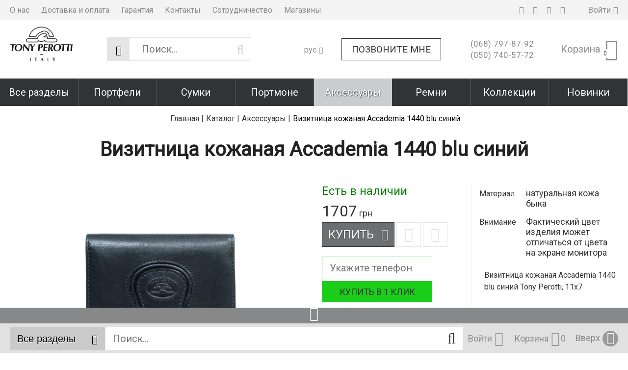

--- FILE ---
content_type: text/html; charset=utf-8
request_url: https://tonyperotti.ua/vizitnitsa-kozhanaya-accademia-1440-blu-siniy/p2146/
body_size: 15035
content:
<!DOCTYPE html>
<html lang="ru">
<head>
<link rel="shortcut icon" href="/favicon.ico" type="image/x-icon" />
<link href="https://fonts.googleapis.com/css?family=Roboto" rel="stylesheet"> 
<meta http-equiv="X-UA-Compatible" content="IE=edge" />
<meta name="viewport" content="width=device-width, initial-scale=1" />
<meta name="format-detection" content="telephone=no">
<meta property="og:locale" content="ru_RU" />
<meta property="og:site_name" content="tonyperotti.ua" />
<meta name="theme-color" content="#7c7c7c">
<meta name="keywords" content="купить Визитница кожаная Accademia 1440 blu синий Киев, Визитница кожаная Accademia 1440 blu синий Tony Perotti, купить Визитница кожаная Accademia 1440 blu синий Украина, купить Визитница кожаная Accademia 1440 blu синий недорого" />
<meta name="description" content="Купить кожаную визитницу Accademia 1440 синего цвета Tony Perotti ✓покупка от официального представителя бренда ☆полный ассортимент товара ✓ гарантия качества  ✈доставка по Украине" />
<meta property="og:description" content="Купить кожаную визитницу Accademia 1440 синего цвета Tony Perotti ✓покупка от официального представителя бренда ☆полный ассортимент товара ✓ гарантия качества  ✈доставка по Украине" />
<meta property="og:type" content="product" />
<meta property="og:url" content="https://tonyperotti.ua/vizitnitsa-kozhanaya-accademia-1440-blu-siniy/p2146/" />
<meta property="og:title" content="Купить кожаную визитницу Accademia 1440 синего цвета - интернет магазин Tony Perotti" />
<link rel="stylesheet" type="text/css" href="/assets/style.mini-Q63aoyvefaONSTcbm9X3sg.css?1597924147" />
<script type="text/javascript" src="/assets/21000494/jquery.min.js"></script>
<script type="text/javascript">
/*<![CDATA[*/
;var e$='/message_error/default/index/',r$='Подтвердить';
/*]]>*/
</script>
<title>
Купить кожаную визитницу Accademia 1440 синего цвета - интернет магазин Tony Perotti</title>
</head>
<body>
<header>
 <div class="listMenu">
<div class="headerBlock">
<div class="openSubmenu"><i class="fa bars-icon" aria-hidden="true"></i></div>
</div>
<div class="bodyBlock">
 <ul class="linksBlock" id="yw0">
<li><a href="/info/about/">О нас</a></li>
<li><a href="/static/delivery/">Доставка и оплата</a></li>
<li><a href="/info/warranty/">Гарантия</a></li>
<li><a href="/info/contacts/">Контакты</a></li>
<li><a href="/info/partnership/">Сотрудничество</a></li>
<li><a href="/info/shops/">Магазины</a></li>
</ul> <ul class="linksBlock catalog" id="yw1">
<li><a href="/portfeli/c232/">Портфели</a>
<ul>
<li><a href="/klassicheskie-delovye-portfeli/c233/">Классические деловые портфели</a></li>
<li><a href="/papki-dlya-bumag/c234/">Папки для бумаг</a></li>
</ul>
</li>
<li><a href="/sumki/c237/">Сумки</a>
<ul>
<li><a href="/sumki-muzhskie/c247/">Сумки мужские</a>
<ul>
<li><a href="/delovye-sumki/c249/">Деловые мужские сумки</a></li>
<li><a href="/sumki-cherez-plecho/c248/">Сумки мужские через плечо</a></li>
<li><a href="/klatch/c261/">Клатчи</a></li>
</ul>
</li>
<li><a href="/sumki-zhenskie/c238/">Сумки женские</a>
<ul>
<li><a href="/delovye-zhenskie-sumki/c250/">Деловые женские сумки</a></li>
<li><a href="/sumochki-zhenskie/c251/">Сумочки женские</a></li>
</ul>
</li>
<li><a href="/dorozhnye-sumki/c264/">Дорожные сумки</a></li>
</ul>
</li>
<li><a href="/portmone/c225/">Портмоне</a>
<ul>
<li><a href="/portmone-muzhskie/c239/">Портмоне мужские</a></li>
<li><a href="/portmone-zhenskie/c240/">Портмоне женские</a></li>
<li><a href="/portmone-uniseks/c241/">Портмоне унисекс</a></li>
</ul>
</li>
<li class="active"><a href="/aksessuary/c242/">Аксессуары</a>
<ul>
<li><a href="/klyuchnitsy/c243/">Ключницы</a></li>
<li><a href="/kreditnitsy/c246/">Кредитницы</a></li>
<li><a href="/vizitnitsy/c258/">Визитницы</a></li>
<li><a href="/monetnitsy/c245/">Монетницы</a></li>
<li><a href="/zazhimy-dlya-deneg/c265/">Зажимы для купюр</a></li>
<li><a href="/nesessery1536748621/c262/">Несессеры</a></li>
<li><a href="/kosmetichki/c270/">Косметички</a></li>
<li><a href="/futlyary/c266/">Футляры</a></li>
<li><a href="/brelki/c244/">Брелки</a></li>
<li><a href="/oblozhki-dlya-dokumentov/c271/">Обложки для документов</a></li>
<li><a href="/pismennye-prinadlezhnosti/c284/">Письменные принадлежности</a></li>
<li><a href="/bloknot/c272/">Блокноты</a></li>
<li><a href="/reklama/c291/">Реклама</a></li>
</ul>
</li>
<li><a href="/remni/c252/">Ремни</a>
<ul>
<li><a href="/bryuchnye-remni/c253/">Брючные ремни</a></li>
<li><a href="/remni-dzhinsovye/c254/">Джинсовые ремни</a></li>
<li><a href="/muzhskie-remni/c294/">Мужские ремни</a></li>
<li><a href="/zhenskie-remni/c255/">Женские ремни</a></li>
</ul>
</li>
<li><a href="/kollektsii/c275/">Коллекции</a>
<ul>
<li><a href="/italico/c277/">Italico</a></li>
<li><a href="/tuscania/c325/">Tuscania</a></li>
<li><a href="/accademia/c276/">Accademia</a></li>
<li><a href="/newcontatto/c278/">Newcontatto</a></li>
<li><a href="/contatto/c285/">Contatto</a></li>
<li><a href="/swarovski/c332/">Swarovski</a></li>
<li><a href="/nevada/c281/">Nevada</a></li>
<li><a href="/cortina/c280/">Cortina</a></li>
<li><a href="/stripes/c282/">Stripes</a></li>
<li><a href="/varsavia/c292/">Varsavia</a></li>
<li><a href="/vintage/c309/">Vintage</a></li>
<li><a href="/metropolis/c290/">Metropolis</a></li>
<li><a href="/scrittoio/c283/">Scrittoio</a></li>
<li><a href="/giugiaro/c298/">Giugiaro</a></li>
<li><a href="/topkapi/c303/">Topkapi</a></li>
<li><a href="/new-rainbow/c328/">New Rainbow</a></li>
<li><a href="/borsa-donna/c330/">Borsa Donna</a></li>
<li><a href="/vernazza/c327/">Vernazza</a></li>
<li><a href="/arno/c333/">Arno</a></li>
<li><a href="/happy-key/c308/">Happy key</a></li>
<li><a href="/viasorte/c300/">Viasorte</a></li>
<li><a href="/timone/c306/">Timone</a></li>
<li><a href="/timone-intrecciato/c310/">Timone intrecciato</a></li>
<li><a href="/luxury/c312/">Luxury</a></li>
<li><a href="/fashion/c314/">Fashion</a></li>
<li><a href="/diamante/c315/">Diamante</a></li>
<li><a href="/synthesis/c307/">Synthesis</a></li>
<li><a href="/country/c301/">Country</a></li>
<li><a href="/cinture/c279/">Cinture</a></li>
</ul>
</li>
<li><a href="/novinki/c286/">Новинки</a></li>
<li><a href="/aktsii/c287/">Sale</a>
<ul>
<li><a href="/italico-20/c302/">Italico -20%</a></li>
<li><a href="/remni-20/c288/">Ремни -20%</a></li>
<li><a href="/vintage-20/c320/">Vintage -20%</a></li>
<li><a href="/giugiaro-20/c297/">Giugiaro -20%</a></li>
<li><a href="/metropolis-20/c331/">Metropolis -20%</a></li>
<li><a href="/contatto-20/c322/">Contatto -20%</a></li>
<li><a href="/contatto-fumo-grigio-30/c289/">Contatto -30%</a></li>
<li><a href="/stripes-20/c323/">Stripes -20%</a></li>
<li><a href="/timone-intrecciato-35/c329/">Timone intrecciato -35%</a></li>
<li><a href="/synthesis-35/c318/">Synthesis -35%</a></li>
<li><a href="/topkapi-acqua-40/c304/">Topkapi acqua -40%</a></li>
<li><a href="/luxury-50/c316/">Luxury -50%</a></li>
<li><a href="/fashion-50/c317/">Fashion -50%</a></li>
</ul>
</li>
</ul><div class="socialNetwork">
<a href="https://www.facebook.com/tonyperottiukraine/" target="_blank" rel="nofollow noopener" class="networks" title="facebook"><i class="fa soc-fb-icon"></i></a>
<a href="https://www.instagram.com/tonyperottiukraine/" target="_blank" rel="nofollow noopener" class="networks" title="instagram"><i class="fa soc-ins-icon"></i></a>
<a href="https://www.youtube.com/channel/UCnNgwN73btKNOT_k4CPWSzQ?view_as=subscriber" target="_blank" rel="nofollow noopener" class="networks" title="youtube"><i class="fa soc-ytb-icon"></i></a>
<a href="https://pin.it/vroijmvvf5xhfz" target="_blank" rel="nofollow noopener" class="networks" title="pinterest"><i class="fa soc-pin-icon"></i></a>
</div>
<div class="login_block">
  <div class="personal-login user-auth-infoblock" data-personal-role="agreement">
    <a data-user-role='login' class="login" href="#">
        <span>Войти</span><i class="fa user-icon"></i>
    </a>
</div> </div>
<div class="likeAndComparison">
  </div>

</div>
</div> <div class="header-wrapper">
 <div class="topLine">
 <div itemprop="significantLinks" class="navigation">
 <div class="openSubmenu"><span class="iconBar"></span> <span class="iconBar"></span> <span
 class="iconBar"></span></div>
 <ul class="linksBlock" id="yw2">
<li><a href="/info/about/">О нас</a></li>
<li><a href="/static/delivery/">Доставка и оплата</a></li>
<li><a href="/info/warranty/">Гарантия</a></li>
<li><a href="/info/contacts/">Контакты</a></li>
<li><a href="/info/partnership/">Сотрудничество</a></li>
<li><a href="/info/shops/">Магазины</a></li>
</ul> </div>
 <div class="phoneNumbers" data-desteny="phone_list">
 <div class="number"><a href="tel:+380687978792" ><span>(068)</span>797-87-92</a></div>
 <div class="number"><a href="tel:+380507405772" ><span>(050)</span>740-57-72</a></div>
 </div>
 <div class="personal">
 <div class="social-network">
 <a href="https://www.facebook.com/tonyperottiukraine/" target="_blank" rel="nofollow noopener" class="networks" title="facebook"><i class="fa soc-fb-icon"></i></a>
 <a href="https://www.instagram.com/tonyperottiukraine/" target="_blank" rel="nofollow noopener" class="networks" title="instagram"><i class="fa soc-ins-icon"></i></a>
 <a href="https://www.youtube.com/channel/UCnNgwN73btKNOT_k4CPWSzQ?view_as=subscriber" target="_blank" rel="nofollow noopener" class="networks" title="youtube"><i class="fa soc-ytb-icon"></i></a>
 <a href="https://pin.it/vroijmvvf5xhfz" target="_blank" rel="nofollow noopener" class="networks" title="pinterest"><i class="fa soc-pin-icon"></i></a>
 </div>
 <div class="fast-links">
    <div class="personal-login user-auth-infoblock" data-personal-role="agreement">
    <a data-user-role='login' class="login" href="#">
        <span>Войти</span><i class="fa user-icon"></i>
    </a>
</div>  <!--noindex-->
	<a onclick="ga('send', 'event', 'tobasket', 'click'); return true;" data-id='small-cart' href="/cart/cart/index/">
		<div class="cart empty"><span>Корзина</span> <i class="fa basket-icon"></i>
			<div class="quantity">0</div>
		</div>
	</a>
	<a data-id="small-cart" href="/cart/cart/change/"></a>	<a class="ajax-cart" href="/cart/cart/ajaxcart/"></a><!--/noindex--> </div>
 </div>
 </div>
 <div class="middleLine">
 <div class="logo">
 <a href="https://tonyperotti.ua/">
 <img src="/themes/basic/images/logo.png" alt="Интернет Магазин tony perotti" /> </a></div>
 <div class="headerSearchWrapp">
 <form id="search-form" class="" action="/search/" method="get"> <div class='forselect_2'>
  <select style="" class="product_presence" data-cssFile="/themes/basic/css/style-select/select2.css" id="Search_category" name="Search[category]">
<option value="all">Все разделы</option>
<option value="232">Портфели</option>
<option value="237">Сумки</option>
<option value="225">Портмоне</option>
<option value="242">Аксессуары</option>
<option value="252">Ремни</option>
<option value="275">Коллекции</option>
<option value="286">Новинки</option>
<option value="287">Sale</option>
</select> </div>
<input placeholder="Поиск..." id="Search_q_" type="text" value="" name="Search[q]" /> <div class="submit-block">
 <div class="submit-button">
 <div class="search">
 <button type="submit"></button>
 <i class="fa search-icon" data-line="Поиск"></i>
 </div>
 </div>
 </div>
</form> <div class="mobile_fix"></div>
 </div>
 <div class="cart-wrapper">
 <div class="lang"><div class="lang ru">рус</div>
<div class="ua"><a href="/ua/vizitnitsa-kozhanaya-accademia-1440-blu-siniy/p2146/">Укр</a></div>
<div class="en"><a href="/en/vizitnitsa-kozhanaya-accademia-1440-blu-siniy/p2146/">Eng</a></div></div> <a href="#" data-destination="call_me" class="btnCallMe">Позвоните мне</a> <div class="phoneNumbers">
 <div class="number"><a href="tel:+380687978792" ><span>(068)</span>797-87-92</a></div>
 <div class="number"><a href="tel:+380507405772" ><span>(050)</span>740-57-72</a></div>
 </div>
 <!--noindex-->
	<a onclick="ga('send', 'event', 'tobasket', 'click'); return true;" data-id='small-cart' href="/cart/cart/index/">
		<div class="cart empty"><span>Корзина</span> <i class="fa basket-icon"></i>
			<div class="quantity">0</div>
		</div>
	</a>
	<a data-id="small-cart" href="/cart/cart/change/"></a>	<a class="ajax-cart" href="/cart/cart/ajaxcart/"></a><!--/noindex--> </div>
 </div>
 <div class="bottomLine">
<div class="hideExcess" data-height="0" data-secret_width="170">
<ul id="yw3">
<li class="show_all"><span>Все разделы</span></li>
<li><a href="/portfeli/c232/">Портфели</a>
<ul>
<li><a href="/klassicheskie-delovye-portfeli/c233/">Классические деловые портфели</a></li>
<li><a href="/papki-dlya-bumag/c234/">Папки для бумаг</a></li>
</ul>
</li>
<li><a href="/sumki/c237/">Сумки</a>
<ul>
<li><a href="/sumki-muzhskie/c247/">Сумки мужские</a>
<ul>
<li><a href="/delovye-sumki/c249/">Деловые мужские сумки</a><img data-original="/img/category/54/54a0e48f80b93e56171ddb924ec4381b/medium-95-09041447050.jpg" id="cat_img_09041447050.jpg" class="item-image" title="Деловые мужские сумки" src="/images/none.png" alt="Деловые мужские сумки" /></li>
<li><a href="/sumki-cherez-plecho/c248/">Сумки мужские через плечо</a><img data-original="/img/category/54/54a0e48f80b93e56171ddb924ec4381b/medium-95-09041444450.jpg" id="cat_img_09041444450.jpg" class="item-image" title="Сумки мужские через плечо" src="/images/none.png" alt="Сумки мужские через плечо" /></li>
<li><a href="/klatch/c261/">Клатчи</a><img data-original="/img/category/54/54a0e48f80b93e56171ddb924ec4381b/medium-95-02202022260.jpg" id="cat_img_02202022260.jpg" class="item-image" title="Клатчи" src="/images/none.png" alt="Клатчи" /></li>
</ul>
</li>
<li><a href="/sumki-zhenskie/c238/">Сумки женские</a>
<ul>
<li><a href="/delovye-zhenskie-sumki/c250/">Деловые женские сумки</a><img data-original="/img/category/54/54a0e48f80b93e56171ddb924ec4381b/medium-95-09041450320.jpg" id="cat_img_09041450320.jpg" class="item-image" title="Деловые женские сумки" src="/images/none.png" alt="Деловые женские сумки" /></li>
<li><a href="/sumochki-zhenskie/c251/">Сумочки женские</a><img data-original="/img/category/54/54a0e48f80b93e56171ddb924ec4381b/medium-95-09041454480.jpg" id="cat_img_09041454480.jpg" class="item-image" title="Сумочки женские" src="/images/none.png" alt="Сумочки женские" /></li>
</ul>
</li>
<li><a href="/dorozhnye-sumki/c264/">Дорожные сумки</a></li>
</ul>
</li>
<li><a href="/portmone/c225/">Портмоне</a>
<ul>
<li><a href="/portmone-muzhskie/c239/">Портмоне мужские</a></li>
<li><a href="/portmone-zhenskie/c240/">Портмоне женские</a></li>
<li><a href="/portmone-uniseks/c241/">Портмоне унисекс</a></li>
</ul>
</li>
<li class="active"><a href="/aksessuary/c242/">Аксессуары</a>
<ul>
<li><a href="/klyuchnitsy/c243/">Ключницы</a></li>
<li><a href="/kreditnitsy/c246/">Кредитницы</a></li>
<li><a href="/vizitnitsy/c258/">Визитницы</a></li>
<li><a href="/monetnitsy/c245/">Монетницы</a></li>
<li><a href="/zazhimy-dlya-deneg/c265/">Зажимы для купюр</a></li>
<li><a href="/nesessery1536748621/c262/">Несессеры</a></li>
<li><a href="/kosmetichki/c270/">Косметички</a></li>
<li><a href="/futlyary/c266/">Футляры</a></li>
<li><a href="/brelki/c244/">Брелки</a></li>
<li><a href="/oblozhki-dlya-dokumentov/c271/">Обложки для документов</a></li>
<li><a href="/pismennye-prinadlezhnosti/c284/">Письменные принадлежности</a></li>
<li><a href="/bloknot/c272/">Блокноты</a></li>
<li><a href="/reklama/c291/">Реклама</a></li>
</ul>
</li>
<li><a href="/remni/c252/">Ремни</a>
<ul>
<li><a href="/bryuchnye-remni/c253/">Брючные ремни</a></li>
<li><a href="/remni-dzhinsovye/c254/">Джинсовые ремни</a></li>
<li><a href="/muzhskie-remni/c294/">Мужские ремни</a></li>
<li><a href="/zhenskie-remni/c255/">Женские ремни</a></li>
</ul>
</li>
<li><a href="/kollektsii/c275/">Коллекции</a>
<ul>
<li><a href="/italico/c277/">Italico</a></li>
<li><a href="/tuscania/c325/">Tuscania</a></li>
<li><a href="/accademia/c276/">Accademia</a></li>
<li><a href="/newcontatto/c278/">Newcontatto</a></li>
<li><a href="/contatto/c285/">Contatto</a></li>
<li><a href="/swarovski/c332/">Swarovski</a></li>
<li><a href="/nevada/c281/">Nevada</a></li>
<li><a href="/cortina/c280/">Cortina</a></li>
<li><a href="/stripes/c282/">Stripes</a></li>
<li><a href="/varsavia/c292/">Varsavia</a></li>
<li><a href="/vintage/c309/">Vintage</a></li>
<li><a href="/metropolis/c290/">Metropolis</a></li>
<li><a href="/scrittoio/c283/">Scrittoio</a></li>
<li><a href="/giugiaro/c298/">Giugiaro</a></li>
<li><a href="/topkapi/c303/">Topkapi</a></li>
<li><a href="/new-rainbow/c328/">New Rainbow</a></li>
<li><a href="/borsa-donna/c330/">Borsa Donna</a></li>
<li><a href="/vernazza/c327/">Vernazza</a></li>
<li><a href="/arno/c333/">Arno</a></li>
<li><a href="/happy-key/c308/">Happy key</a></li>
<li><a href="/viasorte/c300/">Viasorte</a></li>
<li><a href="/timone/c306/">Timone</a></li>
<li><a href="/timone-intrecciato/c310/">Timone intrecciato</a></li>
<li><a href="/luxury/c312/">Luxury</a></li>
<li><a href="/fashion/c314/">Fashion</a></li>
<li><a href="/diamante/c315/">Diamante</a></li>
<li><a href="/synthesis/c307/">Synthesis</a></li>
<li><a href="/country/c301/">Country</a></li>
<li><a href="/cinture/c279/">Cinture</a></li>
</ul>
</li>
<li><a href="/novinki/c286/">Новинки</a></li>
<li><a href="/aktsii/c287/">Sale</a>
<ul>
<li><a href="/italico-20/c302/">Italico -20%</a></li>
<li><a href="/remni-20/c288/">Ремни -20%</a></li>
<li><a href="/vintage-20/c320/">Vintage -20%</a></li>
<li><a href="/giugiaro-20/c297/">Giugiaro -20%</a></li>
<li><a href="/metropolis-20/c331/">Metropolis -20%</a></li>
<li><a href="/contatto-20/c322/">Contatto -20%</a></li>
<li><a href="/contatto-fumo-grigio-30/c289/">Contatto -30%</a></li>
<li><a href="/stripes-20/c323/">Stripes -20%</a></li>
<li><a href="/timone-intrecciato-35/c329/">Timone intrecciato -35%</a></li>
<li><a href="/synthesis-35/c318/">Synthesis -35%</a></li>
<li><a href="/topkapi-acqua-40/c304/">Topkapi acqua -40%</a></li>
<li><a href="/luxury-50/c316/">Luxury -50%</a></li>
<li><a href="/fashion-50/c317/">Fashion -50%</a></li>
</ul>
</li>
</ul></div>
 </div>
 </div>
</header>
<main>
<nav id="breadcrumb">
<div class="breadcrumbs-wrapper">
<ul class="breadcrumbs">

    <li itemtype="https://schema.org/itemListElement ">
        <div class="dots"><ul><li></li><li></li><li></li></ul></div><a href="/">Главная |</a>
    </li>

    <li itemtype="https://schema.org/itemListElement ">
        <a href="/catalog/" itemprop="url"><span itemprop="title">Каталог |</span></a>
    </li>

    <li itemtype="https://schema.org/itemListElement ">
        <a href="/aksessuary/c242/" itemprop="url"><span itemprop="title">Аксессуары |</span></a>
    </li>
<li><span title="Визитница кожаная Accademia 1440 blu синий">Визитница кожаная Accademia 1440 blu синий</span></li></ul> </div>
</nav>
<a rel="nofollow" id="get_gp_data" href="/ajax/product/"></a><div itemscope itemtype="http://schema.org/Product" data-gp="wrapper" class="page-wrapper">
<h1 itemprop="name" data-gp="name" data-id="2146">Визитница кожаная Accademia 1440 blu синий</h1>
<div class="product-main-info-wrapper" data-cart-role="product_wrapper">
<div class="product-slick-slides">
 
<div class="product-slick-slides" data-gp="img">
  
 <div class="slider-wrapper">
 <div class="product-gallery-labels">
  </div>
 <div class="slider-for big-slick" itemscope itemtype="http://schema.org/ImageGallery"> 
  <!--videos-->
  <!--images-->
   
 <figure itemprop="associatedMedia" itemscope itemtype="http://schema.org/ImageObject">
 <a href="/img/product/22/221791eba2728c9662c19d7762df95cd/original-95-1.jpg" itemprop="contentUrl" data-size="1000x1000">
 <img src="/img/product/22/221791eba2728c9662c19d7762df95cd/original-95-1.jpg" itemprop="thumbnail" class="img-responsive image" alt="">
 </a>
 </figure>
  
 <figure itemprop="associatedMedia" itemscope itemtype="http://schema.org/ImageObject">
 <a href="/img/product/22/221791eba2728c9662c19d7762df95cd/original-95-2.jpg" itemprop="contentUrl" data-size="1000x1000">
 <img src="/img/product/22/221791eba2728c9662c19d7762df95cd/original-95-2.jpg" itemprop="thumbnail" class="img-responsive image" alt="">
 </a>
 </figure>
  
 <figure itemprop="associatedMedia" itemscope itemtype="http://schema.org/ImageObject">
 <a href="/img/product/22/221791eba2728c9662c19d7762df95cd/original-95-3.jpg" itemprop="contentUrl" data-size="1000x1000">
 <img src="/img/product/22/221791eba2728c9662c19d7762df95cd/original-95-3.jpg" itemprop="thumbnail" class="img-responsive image" alt="">
 </a>
 </figure>
   
  <!--videos-->
  <!--images-->
  
  <!--videos-->
  <!--images-->
  
  
 </div>
 </div>
 <div class="slider-nav small-slick">
  <!--videos-->
  <!--images-->
  
  <!--videos-->
  <!--images-->
   <div class="image-slider">
 <img class="slickImg image" src="/img/product/22/221791eba2728c9662c19d7762df95cd/small-95-1.jpg" alt="">
 </div>
  <div class="image-slider">
 <img class="slickImg image" src="/img/product/22/221791eba2728c9662c19d7762df95cd/small-95-2.jpg" alt="">
 </div>
  <div class="image-slider">
 <img class="slickImg image" src="/img/product/22/221791eba2728c9662c19d7762df95cd/small-95-3.jpg" alt="">
 </div>
   
  <!--videos-->
  <!--images-->
  
  </div> 
<!-- Root element of PhotoSwipe. Must have class pswp. -->
<div class="pswp" tabindex="-1" role="dialog" aria-hidden="true">

 <!-- Background of PhotoSwipe.
 It's a separate element as animating opacity is faster than rgba(). -->
 <div class="pswp__bg"></div>

 <!-- Slides wrapper with overflow:hidden. -->
 <div class="pswp__scroll-wrap">

 <!-- Container that holds slides.
 PhotoSwipe keeps only 3 of them in the DOM to save memory.
 Don't modify these 3 pswp__item elements, data is added later on. -->
 <div class="pswp__container">
 <div class="pswp__item"></div>
 <div class="pswp__item"></div>
 <div class="pswp__item"></div>
 </div>

 <!-- Default (PhotoSwipeUI_Default) interface on top of sliding area. Can be changed. -->
 <div class="pswp__ui pswp__ui--hidden">

 <div class="pswp__top-bar">

 <!-- Controls are self-explanatory. Order can be changed. -->

 <div class="pswp__counter"></div>

 <button class="pswp__button pswp__button--close" title="Close (Esc)"></button>

 
 <button class="pswp__button pswp__button--fs" title="Toggle fullscreen"></button>

 <button class="pswp__button pswp__button--zoom" title="Zoom in/out"></button>

  <div class="pswp__preloader">
 <div class="pswp__preloader__icn">
 <div class="pswp__preloader__cut">
 <div class="pswp__preloader__donut"></div>
 </div>
 </div>
 </div>
 </div>

 <div class="pswp__share-modal pswp__share-modal--hidden pswp__single-tap">
 <div class="pswp__share-tooltip"></div>
 </div>

 <button class="pswp__button pswp__button--arrow--left" title="Previous (arrow left)">
 </button>

 <button class="pswp__button pswp__button--arrow--right" title="Next (arrow right)">
 </button>

 <div class="pswp__caption">
 <div class="pswp__caption__center"></div>
 </div>

 </div>

 </div>

</div>


 

</div>
</div>
<div class="product-short-info">
<!-- Блок с кнопками-->
<div class="product-buttons-wrapper">
<div data-gp="id" itemprop="productID" class="product-id">Код: 2146</div>
<div class="presence">
	<link itemprop="additionalProperty" href="http://schema.org/InStock" />
    <span class='presence-yes'>Есть в наличии</span></div><div data-gp="price" itemprop="offers" itemscope itemtype="http://schema.org/Offer" class="price-wrapper">
				<div class="main-price">
			<span>1707</span> <span class="currency">&nbsp;грн</span>		</div>
	    
    <div class="old-price">
        
            </div>
</div>
<div class="product-buttons">
<div class="buy-buttons">
<div class="buy-button-wrapper">
<div class="buy-button">

    
		<div class="basket product-button product-button-checked">
		<!--noindex--><a data-buyurl="/cart/cart/change/?action=add&id=000000" data-gp="buy_btn" onclick="ga('send', 'event', 'buy', 'click'); return true;" rel="nofollow" href='/cart/cart/change/?action=add&id=2146' data-cart-role='buy_btn'> <span>Купить</span> <i class="fa  basket-icon"></i> </a><!--/noindex-->
	</div>    
</div>
</div>
<div class="add-buttons">
<div class="wishlist-wrapper">
<!--noindex-->
	<div class="wishlist-button product-button">
					<a onclick="ga('send', 'event', 'towishlist', 'click'); return true;" class="aLikeBtn " data-wish-role="add" data-pid="2146"
			   data-product=" Визитница кожаная Accademia 1440 blu синий"
			   href="/wishList/wishList/change/?action=add&id=2146 ">
				<i class="fa wishlist-icon"></i>
			</a>
			</div>
<!--/noindex--></div>
<div class="comparison-wrapper">
    <!--noindex-->
		<div class="compare-button product-button">
							<a onclick="ga('send', 'event', 'tocomparsion', 'click'); return true;" class="compare addToComparsion " data-prod-id="2146"
				   href="/addcompare/">
					 <i class="fa comparison-icon"></i>
				</a>
					</div>
	<!--/noindex-->
</div>
</div>
 <div data-gp="quick-block">
  <div class="quick-form-block">
 <form id="quickorder-form" action="/catalog/quickorder/index/" method="POST"> <div class="quick-order">
 <input name="QuickOrderForm[pid]" id="QuickOrderForm_pid" type="hidden" value="2146" /> <div class="form-field">
 <input placeholder="Укажите телефон" class="w-input entries phoneNumberQuick formInput " name="QuickOrderForm[phone]" id="QuickOrderForm_phone" type="text" /> </div>
 <div class="form-errors">
 <div class="errorMessage" id="QuickOrderForm_phone_em_" style="display:none"></div> <div class="errorMessage" id="QuickOrderForm_pid_em_" style="display:none"></div> </div>
 <div class="form-btn">
 <input onClick="ga(&#039;send&#039;, &#039;event&#039;, &#039;buy&#039;, &#039;click&#039;)" class="send-button btn bDef" type="submit" name="yt0" value="Купить в 1 клик" /> </div>

 </div>

 </form> 
 </div>
 </div>
</div>

</div>
<div class="rating-wrapper">
	<div class="count-comments none">
        Отзывов пока нет    </div>
</div>
<a class="add-recall" href="javascript:void(0)">
    Добавить отзыв</a>
</div>
<!-- Характеристики-->
<div class="product-detail">
<div class="main-char-wrapper">
<div class="main-char">
<div class="char-row">
<div class="char-name">
Материал</div>
<div class="char-data">
натуральная кожа быка </div>
</div>
<div class="char-row">
<div class="char-name">
Внимание</div>
<div class="char-data">
Фактический цвет изделия может отличаться от цвета на экране монитора </div>
</div>
</div>
</div>
<div data-role="ex-wrapper" class="ex-wrapper">
<div data-role="ex-block" class="ex-block" data-gp="desc">
Визитница кожаная Accademia 1440 blu синий Tony Perotti, 11x7<div data-role="ex-gradient"></div>
</div>
<div data-role="ex-button" class="ex-button"><i class='fa arrow-down'></i></div>
</div>
</div>
<div class="add-info-wrapper">
<div class="tabs-wrapper">
<div class="tab active-tab" data-tab="contact"><i class="fa phone-icon" aria-hidden="true"></i>
</div>
<div class="tab" data-tab="delivery"><i class="fa delivery-icon" aria-hidden="true"></i>
</div>
<div class="tab" data-tab="pay"><i class="fa card-icon" aria-hidden="true"></i></div>
</div>
<div class="tab-content-wrapper">
<div class="contact-content tab-content">
<a href="tel:+380687978792"><span class="phone-number"><small>(068)</small> 797-87-92</span></a>
<a href="tel:+380507405772"><span class="phone-number"><small>(050)</small> 740-57-72</span></a>
</div>
<div class="delivery-content tab-content"> Доставка курьером по Киеву<br/>
Отправка товара Новой Почтой, Автолюксом или другой транспортной службой по договоренности с менеджерами.<br/>
</div>
<div class="pay-content tab-content"> Наличный расчет<br/>
Безналичный расчет (Приват 24)<br/>
Наложенным платежом</div>
</div> 
<div class="read-all-wrapper"><a class="read-all"href="/static/delivery">Читать полностью</a></div>
</div>
</div>
 </div>
<div class="group-complects" data-gp="complects_html">
 <div class="complects-wrapper">
 <div class="complects">
 <h2>С этим товаром покупают!</h2>
  <div class="complect-slider ">
 <div class="complect-wrapper" data-number="1" data-cart-role="product_wrapper">
 <div class="complect-info-wrapper">
 
 
 <div class="main-product-wrapper" data-id-product="2146"
 data-price-product="1707">
 <div class="product-image-wrapper" data-cart-role="product_img">
 <img class="image" title="" data-cart-role="product_img" src="/img/product/22/221791eba2728c9662c19d7762df95cd/medium-95-1.jpg" alt="Визитница кожаная Accademia 1440 blu синий" /> </div>
 <div class="info-wrapper">
 <div class="product-info">Выбранный товар</div>
 <div class="product-name">
 Визитница кожаная Accademia 1440 blu синий </div>
 <div class="complect-price">
 <div class="product-price ">
 <span>1707</span> <span class="">&nbsp;грн</span> </div>
 </div>
 </div>
 </div>
     <div class="add-product-wrapper">
 <div class="symbol plus">+</div>
 <a class="itemLInk" href="/1855/p1855/">
 <div class="product-card complect-product"
 data-complect-product-code=""
 data-complect-product-id="1855">
 <div class="product-image-wrapper">
 <img class="image" title="" data-cart-role="product_img" src="/img/product/ce/ce70240a563dbd63dc52988097739b54/medium-95-1.jpg" alt="Портмоне кожаное Accademia 1139 blu синий" /> </div>
 <div class="info-wrapper needPadding">
 <div class="add-product-name">
 Портмоне кожаное Accademia 1139 blu синий </div>
  <div itemtype="http://schema.org/Offer" itemscope="" itemprop="offers" class="main-price">
 <span>3350</span> <span class="">&nbsp;грн</span> </div>
  <div class="complect-price">
 <div class="product-price-wrap">
 <div class="product-price">
 <span>3350</span> <span class="">&nbsp;грн</span> </div>
 </div>
  <div class="sale-percent">
 - 0 %
 </div>
  </div>
 </div>
 </div>
 </a></div>
  <div class="buy-block-wrapper">
 <div class="symbol equals">=</div>
 <div class="total-complect-price">
 <span>5057</span> <span class="">&nbsp;грн</span> </div>
 <div class="basket product-button product-button-checked">
 <a rel="nofollow" class="buy-btn buy-set aBuyBtn" data-cart-role="buy_btn" href="/cart/cart/change/?action=cl_add&amp;cl_id=cl2146_7948026422213&amp;id=2146"><span>Купить комплект</span> <i class='fa basket-icon'></i></a> </div>
 </div>
</div>
<div class="complect-code-wrapper">Код комплекта 2146 -1855</div> </div>
  </div>
 </div>
 </div>
  </div>
<div class="desc-char-wrapper" data-role="ex-wrapper">
<div class="desc-char" data-role="ex-block">
<div class="full-desc-wrapper ">
<h2>Описание</h2>
<div itemprop="description" data-gp="description" class="full-desc">
<h2>Удобная Кредитница - Визитница Accademia 1440 blu синего цвета Tony Perotti. Из натуральной кожи быка, высшего качества, лицевой слой.</h2>

<p>Вместительная модель на застежке с фирменной черепашкой. Одно отделение для ваших визиток, 3 кармашка для кредитных карточек. Стильный аксессуар для делового человека. Эту модель так же можно использовать для хранения дисконтных карт.</p>

<p>Варианты цветов: <a href="https://tonyperotti.ua/vizitnitsa-kozhanaya-accademia-1440-nero-chernyy/p2147/"><span style="color:#000000;"><strong><em><u>чёрный</u></em></strong></span></a>, синий,&nbsp;<a href="https://tonyperotti.ua/vizitnitsa-kozhanaya-accademia-1440-rosso-krasnyy/p2148/"><span style="color:#FF0000;"><strong><em><u>красный</u></em></strong></span></a>.</p>

<p>Размер:&nbsp;11&nbsp;х 7 см</p></div>
</div>
<div class="full-char-wrapper">
<h2>Характеристики</h2>
<div class="full-char">
<div class="char-list">
<div class="char-row">
<div class="char-name">
Цвет</div>
<div class="char-value">
синий</div>
</div>
<div class="char-row">
<div class="char-name">
Материал</div>
<div class="char-value">
натуральная кожа быка</div>
</div>
<div class="char-row">
<div class="char-name">
Коллекция</div>
<div class="char-value">
Accademia</div>
</div>
<div class="char-row">
<div class="char-name">
Категория</div>
<div class="char-value">
кредитницывизитницы</div>
</div>
<div class="char-row">
<div class="char-name">
Производитель</div>
<div class="char-value">
Tony Perotti</div>
</div>
<div class="char-row">
<div class="char-name">
Внимание</div>
<div class="char-value">
Фактический цвет изделия может отличаться от цвета на экране монитора</div>
</div>
</div>
</div>
</div>
<div data-role="ex-gradient"></div>
</div>
<div data-role="ex-button" class="ex-button"><i class='fa arrow-down'></i></div>
</div>
<div class="comments-page-wrapper">
<h2>Отзывы</h2>
<div class="comments-page ">
    <div class="comments-wrapper scrollbar-outer">
        <a class="scroll-next" href="/comments/handler/scrollnext/"></a>
        <input class="data-current-page" type="hidden" value="1" name="data-current-page" id="data-current-page" />        <input class="data-onPage" type="hidden" value="5" name="data-onPage" id="data-onPage" />        <input class="data-all-pages" type="hidden" value="0" name="data-all-pages" id="data-all-pages" />        <input class="data-comment-id" type="hidden" value="2146" name="data-comment-id" id="data-comment-id" />        <input class="data-comment-type" type="hidden" value="product" name="data-comment-type" id="data-comment-type" />                    <div class="none-comments">
                Отзывов о "Визитница кожаная Accademia 1440 blu синий" еще нет.                <br/>
                Будьте первым!
            </div>
                <button class="show-feedback-button">Еще <span class="count"></span></button>
    </div>
    <div class="comment-form">
        
        <form id="comment-form" action="/comments/handler/create/" method="POST">
    <div class="create-feedback">
        <h3>Ваш отзыв</h3>
        <div class="assessments">
    <input id="ytComment_assessment" type="hidden" value="" name="Comment[assessment]" /><span id="Comment_assessment"><input id="Comment_assessment_0" value="1" type="radio" name="Comment[assessment]" /> <label for="Comment_assessment_0"> </label> <input id="Comment_assessment_1" value="2" type="radio" name="Comment[assessment]" /> <label for="Comment_assessment_1"> </label> <input id="Comment_assessment_2" value="3" type="radio" name="Comment[assessment]" /> <label for="Comment_assessment_2"> </label> <input id="Comment_assessment_3" value="4" type="radio" name="Comment[assessment]" /> <label for="Comment_assessment_3"> </label> <input id="Comment_assessment_4" value="5" type="radio" name="Comment[assessment]" /> <label for="Comment_assessment_4"> </label></span>    <div class="text-danger" id="Comment_assessment_em_" style="display:none"></div></div>
        <div class="author-wrapper">
            <div data-role="input-container" class="form-group ">
                <div class="input-group"> <span class="inputName">
                        <label for="Comment_author" class="required">Имя <span class="required">*</span></label>                    </span>
                    <input class="form-control" placeholder="введите Ваше имя" name="Comment[author]" id="Comment_author" type="text" />                </div>
                <div class="text-danger" id="Comment_author_em_" style="display:none"></div>            </div>
            <div data-role="input-container" class="form-group">
                <div class="input-group"> 
                    <span class="inputName">
                        <label for="Comment_email" class="required">E-mail <span class="required">*</span></label>                    </span>
                    <input class="form-control" placeholder="введите Ваш e-mail" name="Comment[email]" id="Comment_email" type="text" maxlength="128" />                </div>
                <div class="text-danger" id="Comment_email_em_" style="display:none"></div>            </div>
            <div data-role="input-container" class="form-group">
                <div class="input-group"> <span class="inputName">
                    <label for="Comment_phone">Телефон</label>                </span>
                    <input placeholder="укажите Ваш телефон" class="form-control phoneNumber" name="Comment[phone]" id="Comment_phone" type="text" />                </div>
                <div class="errorMessage" id="Comment_phone_em_" style="display:none"></div>            </div>
        </div>
        <div class="comment-wrapper">
            <div data-role="input-container" class="form-group">
                <div class="input-group"> <span class="inputName">
                    <label for="Comment_content" class="required">Комментарий <span class="required">*</span></label>                </span>
                    <textarea class="form-control" placeholder="Напишите комментарий" rows="3" name="Comment[content]" id="Comment_content"></textarea>                </div>
                <div class="text-danger" id="Comment_content_em_" style="display:none"></div>            </div>
        </div>
        <div class="verify-wrapper">
                        <div class="form-group wrap-captch" style="display:none;">
                <div class="input-group">
                    <span class="inputName">Проверочный код <span class="required">*</span></span>
                    <div class="form-row captch-row">
                        <div class="form-field-input">
                            <div class="captch-block">
                                <img class="" id="captch-image" src="/comments/handler/captcha/?v=69567fa43ae9e" alt="" />                            </div>
                            <div class="refresh">
                                <input class="verifyCode" placeholder="код с картинки" name="Comment[verifyCode]" id="Comment_verifyCode" type="text" />                            </div>
                            <div class="clear"></div>
                        </div>
                        <div class="form-field-error">
                            <div class="errorMessage" id="Comment_verifyCode_em_" style="display:none"></div>                        </div>
                    </div>
                </div>
            </div>
                    </div>
        <div class="send-wrapper">
            <div class="rules_info">
                <div class="mandatory-fields _2">
                    <sup>*</sup> - Поля обязательные для заполнения                </div>
            </div>
            <div class="button-feedback">
                <button data-role="reply" class="btn btn-success button buyBtn send">
                    Добавить отзыв                </button>
            </div>
        </div>
        <div class="enter-wrapper">
                            <div class="href-navigation">
                    <a class="auth-btn register-btn" href="/user/auth/registration/">Зарегистрироваться</a>                    <a class="auth-btn login-btn" href="/auth/login/">Войти</a>                </div>
                                </div>
    </div>
    <input name="Comment[id_article]" id="Comment_id_article" type="hidden" value="2146" />    <input name="Comment[type_comment]" id="Comment_type_comment" type="hidden" value="product" />    <input value="/vizitnitsa-kozhanaya-accademia-1440-blu-siniy/p2146/" name="Comment[url]" id="Comment_url" type="hidden" /></form>

<div class="modal fade" id="comments-add-message-form" tabindex="-1" role="dialog" data-aria-labelledby="myModalLabel">
  <div class="modal-dialog">
	<div class="modal-content">
	  <div class="modal-body">	
		<button type="button" class="close" data-dismiss="modal" aria-label="Close">
			<span aria-hidden="true" class="modal-close">x</span>
		</button>
		<div class="subscribe_form">			
			<div class="message">
				<div class="successfull-text">
					<div class="title">Ваш отзыв успешно добавлен!</div>
					<div class="text">
						Он будет выведен на сайт после проверки модератором					</div>
				</div>
			</div>
		</div>
   </div>
	</div>
	<!-- /.modal-content -->
  </div>
  <!-- /.modal-dialog --> 
</div>
    </div>
</div>
</div>
<div class="group-accessory" data-gp="accessory_html">
</div>
 <div class="similar-products-wrapper">
 <h2>Подобные товары</h2>
 <div class="similar" data-role="wrap">
 <div class="viewItems" data-role="contein">
  
<div data-cart-role="product_wrapper" class="product-block  ">
            <div class="product-link-wrapper">
                <a class="product-link" href="/vizitnitsa-kozhanaya-accademia-1440-rosso-krasnyy/p2148/">
                        <div class="product-image-wrapper">
                                <img data-original="/img/product/04/044412a94c5187e9f5db708c2315e1e8/medium-95-1.jpg" class="image" title="" data-cart-role="product_img" id="pic2148" src="/img/product/04/044412a94c5187e9f5db708c2315e1e8/medium-95-1.jpg" alt="Визитница кожаная Accademia 1440 rosso красный" />            </div>
            <div class="name no-pseudo">
                Визитница кожаная Accademia 1440 rosso красный            </div>
                    </a>
            </div>
    <div class="product-buy-block">
        <div class="presence">
	<link itemprop="additionalProperty" href="http://schema.org/InStock" />
    <span class='presence-yes'>Есть в наличии</span></div>        <div class="product-price">
            				<div class="main-price">
			<span>1707</span> <span class="currency">&nbsp;грн</span>		</div>
	    
                    </div>
        <div class="product-buttons-wrapper">
                        
    
		<div class="basket product-button product-button-checked">
		<!--noindex--><a data-buyurl="/cart/cart/change/?action=add&id=000000" data-gp="buy_btn" onclick="ga('send', 'event', 'buy', 'click'); return true;" rel="nofollow" href='/cart/cart/change/?action=add&id=2148' data-cart-role='buy_btn'> <span>Купить</span> <i class="fa  basket-icon"></i> </a><!--/noindex-->
	</div>    
            
            


            <!--noindex-->
	<div class="wishlist-button product-button">
					<a onclick="ga('send', 'event', 'towishlist', 'click'); return true;" class="aLikeBtn " data-wish-role="add" data-pid="2148"
			   data-product=" Визитница кожаная Accademia 1440 rosso красный"
			   href="/wishList/wishList/change/?action=add&id=2148 ">
				<i class="fa wishlist-icon"></i>
			</a>
			</div>
<!--/noindex-->                <!--noindex-->
		<div class="compare-button product-button">
							<a onclick="ga('send', 'event', 'tocomparsion', 'click'); return true;" class="compare addToComparsion " data-prod-id="2148"
				   href="/addcompare/">
					 <i class="fa comparison-icon"></i>
				</a>
					</div>
	<!--/noindex-->


        </div>
    </div>
    <div class="comments-wrapper-block">
                	<div class="count-comments none">
        Отзывов пока нет    </div>
    </div>
                    </div>
  
<div data-cart-role="product_wrapper" class="product-block  ">
            <div class="product-link-wrapper">
                <a class="product-link" href="/vizitnitsa-kozhanaya-giugiaro-2639-moro-korichnevyy/p2416/">
                        <div class="product-image-wrapper">
                <div class="label-wrapper">
<div class='img-label'><table style='width: 100%; height: 100%;'><tr><td style='text-align:right; vertical-align:middle;'><img src="/upload/labels/20.png" title="скидка 20%" style="margin-right:0px; margin-top:0px;" /></td></tr></table></div></div>
                <img data-original="/img/product/01/01db187fd986c161fa99faf974873653/medium-95-1.jpg" class="image" title="" data-cart-role="product_img" id="pic2416" src="/img/product/01/01db187fd986c161fa99faf974873653/medium-95-1.jpg" alt="Визитница кожаная Giugiaro 2639 moro коричневый" />            </div>
            <div class="name no-pseudo">
                Визитница кожаная Giugiaro 2639 moro коричневый            </div>
                    </a>
            </div>
    <div class="product-buy-block">
        <div class="presence">
	<link itemprop="additionalProperty" href="http://schema.org/InStock" />
    <span class='presence-yes'>Есть в наличии</span></div>        <div class="product-price">
            				<div class="main-price">
			<span>1737</span> <span class="currency">&nbsp;грн</span>		</div>
	    
                    </div>
        <div class="product-buttons-wrapper">
                        
    
		<div class="basket product-button product-button-checked">
		<!--noindex--><a data-buyurl="/cart/cart/change/?action=add&id=000000" data-gp="buy_btn" onclick="ga('send', 'event', 'buy', 'click'); return true;" rel="nofollow" href='/cart/cart/change/?action=add&id=2416' data-cart-role='buy_btn'> <span>Купить</span> <i class="fa  basket-icon"></i> </a><!--/noindex-->
	</div>    
            
            


            <!--noindex-->
	<div class="wishlist-button product-button">
					<a onclick="ga('send', 'event', 'towishlist', 'click'); return true;" class="aLikeBtn " data-wish-role="add" data-pid="2416"
			   data-product=" Визитница кожаная Giugiaro 2639 moro коричневый"
			   href="/wishList/wishList/change/?action=add&id=2416 ">
				<i class="fa wishlist-icon"></i>
			</a>
			</div>
<!--/noindex-->                <!--noindex-->
		<div class="compare-button product-button">
							<a onclick="ga('send', 'event', 'tocomparsion', 'click'); return true;" class="compare addToComparsion " data-prod-id="2416"
				   href="/addcompare/">
					 <i class="fa comparison-icon"></i>
				</a>
					</div>
	<!--/noindex-->


        </div>
    </div>
    <div class="comments-wrapper-block">
                	<div class="count-comments none">
        Отзывов пока нет    </div>
    </div>
                    </div>
  
<div data-cart-role="product_wrapper" class="product-block  ">
            <div class="product-link-wrapper">
                <a class="product-link" href="/vizitnitsa-kozhanaya-italico-2678-moro-korichnevyy/p1503/">
                        <div class="product-image-wrapper">
                                <img data-original="/img/product/72/721f08d0e723b81aad7932e42d40a142/medium-95-1.jpg" class="image" title="" data-cart-role="product_img" id="pic1503" src="/img/product/72/721f08d0e723b81aad7932e42d40a142/medium-95-1.jpg" alt="Визитница кожаная Italico 2678 moro коричневый" />            </div>
            <div class="name no-pseudo">
                Визитница кожаная Italico 2678 moro коричневый            </div>
                    </a>
            </div>
    <div class="product-buy-block">
        <div class="presence">
	<link itemprop="additionalProperty" href="http://schema.org/InStock" />
    <span class='presence-yes'>Есть в наличии</span></div>        <div class="product-price">
            				<div class="main-price">
			<span>1581</span> <span class="currency">&nbsp;грн</span>		</div>
	    
                    </div>
        <div class="product-buttons-wrapper">
                        
    
		<div class="basket product-button product-button-checked">
		<!--noindex--><a data-buyurl="/cart/cart/change/?action=add&id=000000" data-gp="buy_btn" onclick="ga('send', 'event', 'buy', 'click'); return true;" rel="nofollow" href='/cart/cart/change/?action=add&id=1503' data-cart-role='buy_btn'> <span>Купить</span> <i class="fa  basket-icon"></i> </a><!--/noindex-->
	</div>    
            
            


            <!--noindex-->
	<div class="wishlist-button product-button">
					<a onclick="ga('send', 'event', 'towishlist', 'click'); return true;" class="aLikeBtn " data-wish-role="add" data-pid="1503"
			   data-product=" Визитница кожаная Italico 2678 moro коричневый"
			   href="/wishList/wishList/change/?action=add&id=1503 ">
				<i class="fa wishlist-icon"></i>
			</a>
			</div>
<!--/noindex-->                <!--noindex-->
		<div class="compare-button product-button">
							<a onclick="ga('send', 'event', 'tocomparsion', 'click'); return true;" class="compare addToComparsion " data-prod-id="1503"
				   href="/addcompare/">
					 <i class="fa comparison-icon"></i>
				</a>
					</div>
	<!--/noindex-->


        </div>
    </div>
    <div class="comments-wrapper-block">
                	<div class="count-comments none">
        Отзывов пока нет    </div>
    </div>
                    </div>
  
<div data-cart-role="product_wrapper" class="product-block  ">
            <div class="product-link-wrapper">
                <a class="product-link" href="/vizitnitsa-kozhanaya-italico-2678-rosso-krasnyy/p1505/">
                        <div class="product-image-wrapper">
                                <img data-original="/img/product/57/57d58f8e46ea9536de0e890120684f46/medium-95-1.jpg" class="image" title="" data-cart-role="product_img" id="pic1505" src="/img/product/57/57d58f8e46ea9536de0e890120684f46/medium-95-1.jpg" alt="Визитница кожаная Italico 2678 rosso красный" />            </div>
            <div class="name no-pseudo">
                Визитница кожаная Italico 2678 rosso красный            </div>
                    </a>
            </div>
    <div class="product-buy-block">
        <div class="presence">
	<link itemprop="additionalProperty" href="http://schema.org/InStock" />
    <span class='presence-yes'>Есть в наличии</span></div>        <div class="product-price">
            				<div class="main-price">
			<span>1581</span> <span class="currency">&nbsp;грн</span>		</div>
	    
                    </div>
        <div class="product-buttons-wrapper">
                        
    
		<div class="basket product-button product-button-checked">
		<!--noindex--><a data-buyurl="/cart/cart/change/?action=add&id=000000" data-gp="buy_btn" onclick="ga('send', 'event', 'buy', 'click'); return true;" rel="nofollow" href='/cart/cart/change/?action=add&id=1505' data-cart-role='buy_btn'> <span>Купить</span> <i class="fa  basket-icon"></i> </a><!--/noindex-->
	</div>    
            
            


            <!--noindex-->
	<div class="wishlist-button product-button">
					<a onclick="ga('send', 'event', 'towishlist', 'click'); return true;" class="aLikeBtn " data-wish-role="add" data-pid="1505"
			   data-product=" Визитница кожаная Italico 2678 rosso красный"
			   href="/wishList/wishList/change/?action=add&id=1505 ">
				<i class="fa wishlist-icon"></i>
			</a>
			</div>
<!--/noindex-->                <!--noindex-->
		<div class="compare-button product-button">
							<a onclick="ga('send', 'event', 'tocomparsion', 'click'); return true;" class="compare addToComparsion " data-prod-id="1505"
				   href="/addcompare/">
					 <i class="fa comparison-icon"></i>
				</a>
					</div>
	<!--/noindex-->


        </div>
    </div>
    <div class="comments-wrapper-block">
                	<div class="count-comments none">
        Отзывов пока нет    </div>
    </div>
                    </div>
  
<div data-cart-role="product_wrapper" class="product-block  ">
            <div class="product-link-wrapper">
                <a class="product-link" href="/vizitnitsa-kozhanaya-italico-2680-rosso-krasnyy/p1507/">
                        <div class="product-image-wrapper">
                                <img data-original="/img/product/a3/a35f8c708d48e39a2f6f9a9effb94c5c/medium-95-1.jpg" class="image" title="" data-cart-role="product_img" id="pic1507" src="/img/product/a3/a35f8c708d48e39a2f6f9a9effb94c5c/medium-95-1.jpg" alt="Визитница кожаная Italico 2680 rosso красный" />            </div>
            <div class="name no-pseudo">
                Визитница кожаная Italico 2680 rosso красный            </div>
                    </a>
            </div>
    <div class="product-buy-block">
        <div class="presence">
	<link itemprop="additionalProperty" href="http://schema.org/InStock" />
    <span class='presence-yes'>Есть в наличии</span></div>        <div class="product-price">
            				<div class="main-price">
			<span>1845</span> <span class="currency">&nbsp;грн</span>		</div>
	    
                    </div>
        <div class="product-buttons-wrapper">
                        
    
		<div class="basket product-button product-button-checked">
		<!--noindex--><a data-buyurl="/cart/cart/change/?action=add&id=000000" data-gp="buy_btn" onclick="ga('send', 'event', 'buy', 'click'); return true;" rel="nofollow" href='/cart/cart/change/?action=add&id=1507' data-cart-role='buy_btn'> <span>Купить</span> <i class="fa  basket-icon"></i> </a><!--/noindex-->
	</div>    
            
            


            <!--noindex-->
	<div class="wishlist-button product-button">
					<a onclick="ga('send', 'event', 'towishlist', 'click'); return true;" class="aLikeBtn " data-wish-role="add" data-pid="1507"
			   data-product=" Визитница кожаная Italico 2680 rosso красный"
			   href="/wishList/wishList/change/?action=add&id=1507 ">
				<i class="fa wishlist-icon"></i>
			</a>
			</div>
<!--/noindex-->                <!--noindex-->
		<div class="compare-button product-button">
							<a onclick="ga('send', 'event', 'tocomparsion', 'click'); return true;" class="compare addToComparsion " data-prod-id="1507"
				   href="/addcompare/">
					 <i class="fa comparison-icon"></i>
				</a>
					</div>
	<!--/noindex-->


        </div>
    </div>
    <div class="comments-wrapper-block">
                	<div class="count-comments none">
        Отзывов пока нет    </div>
    </div>
                    </div>
  
<div data-cart-role="product_wrapper" class="product-block  ">
            <div class="product-link-wrapper">
                <a class="product-link" href="/zazhim-dlya-kupyur-kozhanyy-cortina-5000-moro-korichnevyy/p1693/">
                        <div class="product-image-wrapper">
                                <img data-original="/img/product/5e/5e7b7c98e72197d7fe38d3dcbfdecdc8/medium-95-1.jpg" class="image" title="" data-cart-role="product_img" id="pic1693" src="/img/product/5e/5e7b7c98e72197d7fe38d3dcbfdecdc8/medium-95-1.jpg" alt="Зажим для купюр кожаный Cortina 5000 moro коричневый" />            </div>
            <div class="name no-pseudo">
                Зажим для купюр кожаный Cortina 5000 moro коричневый            </div>
                    </a>
            </div>
    <div class="product-buy-block">
        <div class="presence">
	<link itemprop="additionalProperty" href="http://schema.org/InStock" />
    <span class='presence-yes'>Есть в наличии</span></div>        <div class="product-price">
            				<div class="main-price">
			<span>1569</span> <span class="currency">&nbsp;грн</span>		</div>
	    
                    </div>
        <div class="product-buttons-wrapper">
                        
    
		<div class="basket product-button product-button-checked">
		<!--noindex--><a data-buyurl="/cart/cart/change/?action=add&id=000000" data-gp="buy_btn" onclick="ga('send', 'event', 'buy', 'click'); return true;" rel="nofollow" href='/cart/cart/change/?action=add&id=1693' data-cart-role='buy_btn'> <span>Купить</span> <i class="fa  basket-icon"></i> </a><!--/noindex-->
	</div>    
            
            


            <!--noindex-->
	<div class="wishlist-button product-button">
					<a onclick="ga('send', 'event', 'towishlist', 'click'); return true;" class="aLikeBtn " data-wish-role="add" data-pid="1693"
			   data-product=" Зажим для купюр кожаный Cortina 5000 moro коричневый"
			   href="/wishList/wishList/change/?action=add&id=1693 ">
				<i class="fa wishlist-icon"></i>
			</a>
			</div>
<!--/noindex-->                <!--noindex-->
		<div class="compare-button product-button">
							<a onclick="ga('send', 'event', 'tocomparsion', 'click'); return true;" class="compare addToComparsion " data-prod-id="1693"
				   href="/addcompare/">
					 <i class="fa comparison-icon"></i>
				</a>
					</div>
	<!--/noindex-->


        </div>
    </div>
    <div class="comments-wrapper-block">
                	<div class="count-comments none">
        Отзывов пока нет    </div>
    </div>
                    </div>
  
<div data-cart-role="product_wrapper" class="product-block  ">
            <div class="product-link-wrapper">
                <a class="product-link" href="/zazhim-dlya-kupyur-kozhanyy-cortina-5000-navy-siniy/p1695/">
                        <div class="product-image-wrapper">
                                <img data-original="/img/product/06/06aa7b70127e6333a4ed48446b04e6fd/medium-95-1.jpg" class="image" title="" data-cart-role="product_img" id="pic1695" src="/img/product/06/06aa7b70127e6333a4ed48446b04e6fd/medium-95-1.jpg" alt="Зажим для купюр кожаный Cortina 5000 navy синий" />            </div>
            <div class="name no-pseudo">
                Зажим для купюр кожаный Cortina 5000 navy синий            </div>
                    </a>
            </div>
    <div class="product-buy-block">
        <div class="presence">
	<link itemprop="additionalProperty" href="http://schema.org/InStock" />
    <span class='presence-yes'>Есть в наличии</span></div>        <div class="product-price">
            				<div class="main-price">
			<span>1569</span> <span class="currency">&nbsp;грн</span>		</div>
	    
                    </div>
        <div class="product-buttons-wrapper">
                        
    
		<div class="basket product-button product-button-checked">
		<!--noindex--><a data-buyurl="/cart/cart/change/?action=add&id=000000" data-gp="buy_btn" onclick="ga('send', 'event', 'buy', 'click'); return true;" rel="nofollow" href='/cart/cart/change/?action=add&id=1695' data-cart-role='buy_btn'> <span>Купить</span> <i class="fa  basket-icon"></i> </a><!--/noindex-->
	</div>    
            
            


            <!--noindex-->
	<div class="wishlist-button product-button">
					<a onclick="ga('send', 'event', 'towishlist', 'click'); return true;" class="aLikeBtn " data-wish-role="add" data-pid="1695"
			   data-product=" Зажим для купюр кожаный Cortina 5000 navy синий"
			   href="/wishList/wishList/change/?action=add&id=1695 ">
				<i class="fa wishlist-icon"></i>
			</a>
			</div>
<!--/noindex-->                <!--noindex-->
		<div class="compare-button product-button">
							<a onclick="ga('send', 'event', 'tocomparsion', 'click'); return true;" class="compare addToComparsion " data-prod-id="1695"
				   href="/addcompare/">
					 <i class="fa comparison-icon"></i>
				</a>
					</div>
	<!--/noindex-->


        </div>
    </div>
    <div class="comments-wrapper-block">
                	<div class="count-comments none">
        Отзывов пока нет    </div>
    </div>
                    </div>
  
<div data-cart-role="product_wrapper" class="product-block  ">
            <div class="product-link-wrapper">
                <a class="product-link" href="/zazhim-dlya-kupyur-kozhanyy-cortina-5000-nero-chernyy/p1694/">
                        <div class="product-image-wrapper">
                                <img data-original="/img/product/32/327274b01f9152a0051aba250a40a00e/medium-95-1.jpg" class="image" title="" data-cart-role="product_img" id="pic1694" src="/img/product/32/327274b01f9152a0051aba250a40a00e/medium-95-1.jpg" alt="Зажим для купюр кожаный Cortina 5000 nero черный" />            </div>
            <div class="name no-pseudo">
                Зажим для купюр кожаный Cortina 5000 nero черный            </div>
                    </a>
            </div>
    <div class="product-buy-block">
        <div class="presence">
	<link itemprop="additionalProperty" href="http://schema.org/InStock" />
    <span class='presence-yes'>Есть в наличии</span></div>        <div class="product-price">
            				<div class="main-price">
			<span>1569</span> <span class="currency">&nbsp;грн</span>		</div>
	    
                    </div>
        <div class="product-buttons-wrapper">
                        
    
		<div class="basket product-button product-button-checked">
		<!--noindex--><a data-buyurl="/cart/cart/change/?action=add&id=000000" data-gp="buy_btn" onclick="ga('send', 'event', 'buy', 'click'); return true;" rel="nofollow" href='/cart/cart/change/?action=add&id=1694' data-cart-role='buy_btn'> <span>Купить</span> <i class="fa  basket-icon"></i> </a><!--/noindex-->
	</div>    
            
            


            <!--noindex-->
	<div class="wishlist-button product-button">
					<a onclick="ga('send', 'event', 'towishlist', 'click'); return true;" class="aLikeBtn " data-wish-role="add" data-pid="1694"
			   data-product=" Зажим для купюр кожаный Cortina 5000 nero черный"
			   href="/wishList/wishList/change/?action=add&id=1694 ">
				<i class="fa wishlist-icon"></i>
			</a>
			</div>
<!--/noindex-->                <!--noindex-->
		<div class="compare-button product-button">
							<a onclick="ga('send', 'event', 'tocomparsion', 'click'); return true;" class="compare addToComparsion " data-prod-id="1694"
				   href="/addcompare/">
					 <i class="fa comparison-icon"></i>
				</a>
					</div>
	<!--/noindex-->


        </div>
    </div>
    <div class="comments-wrapper-block">
                	<div class="count-comments none">
        Отзывов пока нет    </div>
    </div>
                    </div>
  
<div data-cart-role="product_wrapper" class="product-block  ">
            <div class="product-link-wrapper">
                <a class="product-link" href="/klyuchnitsa-kozhanaya-cortina-5016-moro-korichnevyy/p1741/">
                        <div class="product-image-wrapper">
                                <img data-original="/img/product/b6/b6da51e83ed10625d57b684c1e16bee1/medium-95-1.jpg" class="image" title="" data-cart-role="product_img" id="pic1741" src="/img/product/b6/b6da51e83ed10625d57b684c1e16bee1/medium-95-1.jpg" alt="Ключница кожаная Cortina 5016 moro коричневый" />            </div>
            <div class="name no-pseudo">
                Ключница кожаная Cortina 5016 moro коричневый            </div>
                    </a>
            </div>
    <div class="product-buy-block">
        <div class="presence">
	<link itemprop="additionalProperty" href="http://schema.org/InStock" />
    <span class='presence-yes'>Есть в наличии</span></div>        <div class="product-price">
            				<div class="main-price">
			<span>1857</span> <span class="currency">&nbsp;грн</span>		</div>
	    
                    </div>
        <div class="product-buttons-wrapper">
                        
    
		<div class="basket product-button product-button-checked">
		<!--noindex--><a data-buyurl="/cart/cart/change/?action=add&id=000000" data-gp="buy_btn" onclick="ga('send', 'event', 'buy', 'click'); return true;" rel="nofollow" href='/cart/cart/change/?action=add&id=1741' data-cart-role='buy_btn'> <span>Купить</span> <i class="fa  basket-icon"></i> </a><!--/noindex-->
	</div>    
            
            


            <!--noindex-->
	<div class="wishlist-button product-button">
					<a onclick="ga('send', 'event', 'towishlist', 'click'); return true;" class="aLikeBtn " data-wish-role="add" data-pid="1741"
			   data-product=" Ключница кожаная Cortina 5016 moro коричневый"
			   href="/wishList/wishList/change/?action=add&id=1741 ">
				<i class="fa wishlist-icon"></i>
			</a>
			</div>
<!--/noindex-->                <!--noindex-->
		<div class="compare-button product-button">
							<a onclick="ga('send', 'event', 'tocomparsion', 'click'); return true;" class="compare addToComparsion " data-prod-id="1741"
				   href="/addcompare/">
					 <i class="fa comparison-icon"></i>
				</a>
					</div>
	<!--/noindex-->


        </div>
    </div>
    <div class="comments-wrapper-block">
                	<div class="count-comments none">
        Отзывов пока нет    </div>
    </div>
                    </div>
  
<div data-cart-role="product_wrapper" class="product-block  ">
            <div class="product-link-wrapper">
                <a class="product-link" href="/klyuchnitsa-kozhanaya-cortina-5016-navy-siniy/p1742/">
                        <div class="product-image-wrapper">
                                <img data-original="/img/product/ce/cee2a53b4e19adbcb959bd8c6feee778/medium-95-1.jpg" class="image" title="" data-cart-role="product_img" id="pic1742" src="/img/product/ce/cee2a53b4e19adbcb959bd8c6feee778/medium-95-1.jpg" alt="Ключница кожаная Cortina 5016 navy синий" />            </div>
            <div class="name no-pseudo">
                Ключница кожаная Cortina 5016 navy синий            </div>
                    </a>
            </div>
    <div class="product-buy-block">
        <div class="presence">
	<link itemprop="additionalProperty" href="http://schema.org/InStock" />
    <span class='presence-yes'>Есть в наличии</span></div>        <div class="product-price">
            				<div class="main-price">
			<span>1857</span> <span class="currency">&nbsp;грн</span>		</div>
	    
                    </div>
        <div class="product-buttons-wrapper">
                        
    
		<div class="basket product-button product-button-checked">
		<!--noindex--><a data-buyurl="/cart/cart/change/?action=add&id=000000" data-gp="buy_btn" onclick="ga('send', 'event', 'buy', 'click'); return true;" rel="nofollow" href='/cart/cart/change/?action=add&id=1742' data-cart-role='buy_btn'> <span>Купить</span> <i class="fa  basket-icon"></i> </a><!--/noindex-->
	</div>    
            
            


            <!--noindex-->
	<div class="wishlist-button product-button">
					<a onclick="ga('send', 'event', 'towishlist', 'click'); return true;" class="aLikeBtn " data-wish-role="add" data-pid="1742"
			   data-product=" Ключница кожаная Cortina 5016 navy синий"
			   href="/wishList/wishList/change/?action=add&id=1742 ">
				<i class="fa wishlist-icon"></i>
			</a>
			</div>
<!--/noindex-->                <!--noindex-->
		<div class="compare-button product-button">
							<a onclick="ga('send', 'event', 'tocomparsion', 'click'); return true;" class="compare addToComparsion " data-prod-id="1742"
				   href="/addcompare/">
					 <i class="fa comparison-icon"></i>
				</a>
					</div>
	<!--/noindex-->


        </div>
    </div>
    <div class="comments-wrapper-block">
                	<div class="count-comments none">
        Отзывов пока нет    </div>
    </div>
                    </div>
  
<div data-cart-role="product_wrapper" class="product-block  ">
            <div class="product-link-wrapper">
                <a class="product-link" href="/klyuchnitsa-kozhanaya-cortina-5016-nero-chernyy/p1743/">
                        <div class="product-image-wrapper">
                                <img data-original="/img/product/6a/6ac67b19c6a1a4b26f9654735a39653e/medium-95-1.jpg" class="image" title="" data-cart-role="product_img" id="pic1743" src="/img/product/6a/6ac67b19c6a1a4b26f9654735a39653e/medium-95-1.jpg" alt="Ключница кожаная Cortina 5016 nero черный" />            </div>
            <div class="name no-pseudo">
                Ключница кожаная Cortina 5016 nero черный            </div>
                    </a>
            </div>
    <div class="product-buy-block">
        <div class="presence">
	<link itemprop="additionalProperty" href="http://schema.org/InStock" />
    <span class='presence-yes'>Есть в наличии</span></div>        <div class="product-price">
            				<div class="main-price">
			<span>1857</span> <span class="currency">&nbsp;грн</span>		</div>
	    
                    </div>
        <div class="product-buttons-wrapper">
                        
    
		<div class="basket product-button product-button-checked">
		<!--noindex--><a data-buyurl="/cart/cart/change/?action=add&id=000000" data-gp="buy_btn" onclick="ga('send', 'event', 'buy', 'click'); return true;" rel="nofollow" href='/cart/cart/change/?action=add&id=1743' data-cart-role='buy_btn'> <span>Купить</span> <i class="fa  basket-icon"></i> </a><!--/noindex-->
	</div>    
            
            


            <!--noindex-->
	<div class="wishlist-button product-button">
					<a onclick="ga('send', 'event', 'towishlist', 'click'); return true;" class="aLikeBtn " data-wish-role="add" data-pid="1743"
			   data-product=" Ключница кожаная Cortina 5016 nero черный"
			   href="/wishList/wishList/change/?action=add&id=1743 ">
				<i class="fa wishlist-icon"></i>
			</a>
			</div>
<!--/noindex-->                <!--noindex-->
		<div class="compare-button product-button">
							<a onclick="ga('send', 'event', 'tocomparsion', 'click'); return true;" class="compare addToComparsion " data-prod-id="1743"
				   href="/addcompare/">
					 <i class="fa comparison-icon"></i>
				</a>
					</div>
	<!--/noindex-->


        </div>
    </div>
    <div class="comments-wrapper-block">
                	<div class="count-comments none">
        Отзывов пока нет    </div>
    </div>
                    </div>
  
<div data-cart-role="product_wrapper" class="product-block  ">
            <div class="product-link-wrapper">
                <a class="product-link" href="/klyuchnitsa-kozhanaya-cortina-5002-rosso-krasnyy/p1702/">
                        <div class="product-image-wrapper">
                                <img data-original="/img/product/b9/b96feb324e70807088528d4a85f3bbaa/medium-95-1.jpg" class="image" title="" data-cart-role="product_img" id="pic1702" src="/img/product/b9/b96feb324e70807088528d4a85f3bbaa/medium-95-1.jpg" alt="Ключница кожаная Cortina 5016 rosso красный" />            </div>
            <div class="name no-pseudo">
                Ключница кожаная Cortina 5016 rosso красный            </div>
                    </a>
            </div>
    <div class="product-buy-block">
        <div class="presence">
	<link itemprop="additionalProperty" href="http://schema.org/InStock" />
    <span class='presence-yes'>Есть в наличии</span></div>        <div class="product-price">
            				<div class="main-price">
			<span>1857</span> <span class="currency">&nbsp;грн</span>		</div>
	    
                    </div>
        <div class="product-buttons-wrapper">
                        
    
		<div class="basket product-button product-button-checked">
		<!--noindex--><a data-buyurl="/cart/cart/change/?action=add&id=000000" data-gp="buy_btn" onclick="ga('send', 'event', 'buy', 'click'); return true;" rel="nofollow" href='/cart/cart/change/?action=add&id=1702' data-cart-role='buy_btn'> <span>Купить</span> <i class="fa  basket-icon"></i> </a><!--/noindex-->
	</div>    
            
            


            <!--noindex-->
	<div class="wishlist-button product-button">
					<a onclick="ga('send', 'event', 'towishlist', 'click'); return true;" class="aLikeBtn " data-wish-role="add" data-pid="1702"
			   data-product=" Ключница кожаная Cortina 5016 rosso красный"
			   href="/wishList/wishList/change/?action=add&id=1702 ">
				<i class="fa wishlist-icon"></i>
			</a>
			</div>
<!--/noindex-->                <!--noindex-->
		<div class="compare-button product-button">
							<a onclick="ga('send', 'event', 'tocomparsion', 'click'); return true;" class="compare addToComparsion " data-prod-id="1702"
				   href="/addcompare/">
					 <i class="fa comparison-icon"></i>
				</a>
					</div>
	<!--/noindex-->


        </div>
    </div>
    <div class="comments-wrapper-block">
                	<div class="count-comments none">
        Отзывов пока нет    </div>
    </div>
                    </div>
  </div>
  <div class="more-button-wrapper similar"
 data-role="button_more"
 data-page=1
 data-product_id="2146"
 data-link="/catalog/catalog/similarProduct/">
 <div class="more-button addMore" data-text="Развернуть">
 <div class="info">
 Еще <span>12</span>
 <label>товаров</label>
 ...
 </div>
 <div class="loader">
 <!--<div class="cssload-container">-->
<!-- <div class="cssload-speeding-wheel"></div>-->
<!--</div>-->
<div class="cssload-container">
 <div class="cssload-speeding-wheel"></div>
</div> </div>
 </div>
 </div>
  </div>
 </div>
</div><a class="anchor-btn"></a>
 <div class="main-history">
 <div class="history-title">
 <h2>Вы смотрели</h2>
 <div class="heading-numerosity">(
 1)</div>
 </div>
 <div class="sliderItems history-items">
 <div class="prev-icon number"><i class="fa big-arrow-left" aria-hidden="true"></i></div>
 <div class="viewItems">
 
<div data-cart-role="product_wrapper" class="product-block  ">
            <div class="product-link-wrapper">
                <a class="product-link" href="/vizitnitsa-kozhanaya-accademia-1440-blu-siniy/p2146/">
                        <div class="product-image-wrapper">
                                <img data-original="/img/product/22/221791eba2728c9662c19d7762df95cd/medium-95-1.jpg" class="image" title="" data-cart-role="product_img" id="pic2146" src="/img/product/22/221791eba2728c9662c19d7762df95cd/medium-95-1.jpg" alt="Визитница кожаная Accademia 1440 blu синий" />            </div>
            <div class="name no-pseudo">
                Визитница кожаная Accademia 1440 blu синий            </div>
                    </a>
            </div>
    <div class="product-buy-block">
                <div class="product-price">
            				<div class="main-price">
			<span>1707</span> <span class="currency">&nbsp;грн</span>		</div>
	    
                    </div>
        <div class="product-buttons-wrapper">
                        
    
		<div class="basket product-button product-button-checked">
		<!--noindex--><a data-buyurl="/cart/cart/change/?action=add&id=000000" data-gp="buy_btn" onclick="ga('send', 'event', 'buy', 'click'); return true;" rel="nofollow" href='/cart/cart/change/?action=add&id=2146' data-cart-role='buy_btn'> <span>Купить</span> <i class="fa  basket-icon"></i> </a><!--/noindex-->
	</div>    
                                    
            


            <!--noindex-->
	<div class="wishlist-button product-button">
					<a onclick="ga('send', 'event', 'towishlist', 'click'); return true;" class="aLikeBtn " data-wish-role="add" data-pid="2146"
			   data-product=" Визитница кожаная Accademia 1440 blu синий"
			   href="/wishList/wishList/change/?action=add&id=2146 ">
				<i class="fa wishlist-icon"></i>
			</a>
			</div>
<!--/noindex-->            

        </div>
    </div>
    <div class="comments-wrapper-block">
                	<div class="count-comments none">
        Отзывов пока нет    </div>
    </div>
            <div class="char-wrapper">
        <table class="main-product-char">
                        <tr>
                <td>
                    Материал                </td>
                <td>
                    натуральная кожа быка                 </td>
            </tr>
                        <tr>
                <td>
                    Внимание                </td>
                <td>
                    Фактический цвет изделия может отличаться от цвета на экране монитора                 </td>
            </tr>
                    </table>
        <a href="/vizitnitsa-kozhanaya-accademia-1440-blu-siniy/p2146/features">Все характеристики</a>
    </div>
                </div>
 </div>
 <div class="next-icon number"><i class="fa big-arrow-right" aria-hidden="true"></i></div>
 </div>
 </div>
 </main>
<div class="bottom-menu">
 <div class="hide"><i class="fa fa-angle-up" aria-hidden="true"></i></div>
 <div class="navigation" style="display: none;"> 
 <div class="headerSearchWrapp">
 <form id="search-formbottom" class="bottom" action="/search/" method="get"> <div class='forselect_2'>
  <select style="" class="product_presence" data-cssFile="/themes/basic/css/style-select/select2.css" id="Search_categorybottom" name="Search[category]">
<option value="all">Все разделы</option>
<option value="232">Портфели</option>
<option value="237">Сумки</option>
<option value="225">Портмоне</option>
<option value="242">Аксессуары</option>
<option value="252">Ремни</option>
<option value="275">Коллекции</option>
<option value="286">Новинки</option>
<option value="287">Sale</option>
</select> </div>
<input placeholder="Поиск..." id="Search_q_bottom" type="text" value="" name="Search[q]" /> <div class="submit-block">
 <div class="submit-button">
 <div class="search">
 <button type="submit"></button>
 <i class="fa search-icon" data-line="Поиск"></i>
 </div>
 </div>
 </div>
</form> <div class="mobile_fix"></div>
 </div>
 <div class="fast-links">
    <div class="personal-login user-auth-infoblock" data-personal-role="agreement">
    <a data-user-role='login' class="login" href="#">
        <span>Войти</span><i class="fa user-icon"></i>
    </a>
</div>  <!--noindex-->
	<a onclick="ga('send', 'event', 'tobasket', 'click'); return true;" data-id='small-cart' href="/cart/cart/index/">
		<div class="cart empty"><span>Корзина</span> <i class="fa basket-icon"></i>
			<div class="quantity">0</div>
		</div>
	</a>
	<a data-id="small-cart" href="/cart/cart/change/"></a>	<a class="ajax-cart" href="/cart/cart/ajaxcart/"></a><!--/noindex--><!-- <a class="cart" href="--><!--"><span>Корзина</span><i-->
<!-- class="fa basket-icon"></i></a>-->
 <div class="to-top"><span>Вверх</span><i class="fa arrow-up"></i></div> 
 </div>
 </div>
</div><div class="fast_subscribe">
 <div class="call_me" data-destination="call_me"> 
 <i class="fa phone-icon"></i>
 </div>
 <div onclick="ga('send', 'event', 'subscribe', 'click'); return true;" class="subscribe_me" data-destination="subscription">
 <i class="fa mail-icon"></i>
 </div>
</div> <!--noindex-->
 <div class="modal fade" id="quick_order_popup" tabindex="-1" role="dialog" data-aria-labelledby="myModalLabel">
 <div class="modal-dialog">
 <div class="modal-content">
 <div class="modal-body"> 
 <button type="button" class="close" data-dismiss="modal" aria-label="Close">
 <span aria-hidden="true" class="modal-close">x</span>
 </button>
 <div class="callme_popupform">
 <div class="message">
 </div>
 </div>
 </div>
 </div>
 <!-- /.modal-content -->
 </div>
 <!-- /.modal-dialog -->
 </div>
 <!--/noindex-->
<footer>
<div class="footer-wrapper">
<div class="f-logo">
<ul class="footerBrands">
<li>
<a href="https://tonyperotti.ua/" class="homeLink">
<img src="/themes/basic/images/logo.png" alt="Интернет Магазин tony perotti" /></a>
</li>
<li class="hideblock-mob">
<a href="http://soft.ua/" class="logoSoftUa" target="_blank" rel="nofollow noopener"> <img src="/themes/basic/images/logosoftua.svg" alt="SoftUA logo">
<div>Разработка и развитие сайта</div>
</a>
</li>
</ul>
</div>
<div class="f-menu">
<ul class="navigationFooter" id="yw4">
<li><a href="/info/about/">О нас</a></li>
<li><a href="/static/delivery/">Доставка и оплата</a></li>
<li><a href="/info/warranty/">Гарантия</a></li>
<li><a href="/info/contacts/">Контакты</a></li>
<li><a href="/info/partnership/">Сотрудничество</a></li>
<li><a href="/info/shops/">Магазины</a></li>
</ul></div>
<div class="f-worktime">
<ul class="numberFooter contacts">
<li class="adress">г. Киев, Пироговский шлях, 34Т</li>
<li class="hideblock-pc">
<a href="http://soft.ua/" class="logoSoftUa" target="_blank" rel="nofollow noopener"> <img alt="SoftUA" src="/themes/basic/images/logosoftua.svg">
<div>Разработка и развитие сайта</div>
</a>
</li>
</ul>
<div class="subscription">
<div class="info-text">Подпишитесь, чтобы быть в курсе последних новостей и акций</div>
<div onclick="ga('send', 'event', 'subscribe', 'click'); return true;" class="sub-button" data-destination="subscription">Подписаться</div>
</div>
<div class="hidden-pc">
<a class="logoSoftUa" href="http://soft.ua/" target="_blank" rel="nofollow noopener"> <img alt="SoftUA" src="/themes/basic/images/logosoftua.svg">
<div>Разработка и развитие сайта</div>
</a>
</div>
</div>
<div class="f-phones">
<ul class="numberFooter">
<li class="phone"><a href="tel:+380687978792"> <i class="fa phone-icon"></i> <small>(068)</small>&nbsp;797-87-92</a></li>
<li class="phone"><a href="tel:+380507405772"> <i class="fa phone-icon"></i> <small>(050)</small>&nbsp;740-57-72</a></li>
</ul>
<ul class="numberFooter contacts">
<li class="emailFotter"><a href="mailto:tony_perotti@ukr.net" class=""><i class="fa mail-icon"></i>tony_perotti@ukr.net</a></li>
</ul>
</div>
</div>
<!-- Global site tag (gtag.js) - Google Analytics -->
<script async src="https://www.googletagmanager.com/gtag/js?id=UA-22143221-68"></script>
<script>
  window.dataLayer = window.dataLayer || [];
  function gtag(){dataLayer.push(arguments);}
  gtag('js', new Date());

  gtag('config', 'UA-22143221-68');
</script>

</footer><!--noindex-->
	<div class="modal fade" id="popup-auth" tabindex="-1" role="dialog" data-aria-labelledby="myModalLabel" style="display:none;">
	  <div class="modal-dialog">
		<div class="modal-content">
		  <div class="modal-body">	
			<button type="button" class="close" data-dismiss="modal" aria-label="Close">
				<span aria-hidden="true" class="modal-close">x</span>
			</button>
			<div class="title">АВТОРИЗАЦИЯ</div>
			<div id="auth_form">
				<div class="add-text"></div>
								<form id="popuo-login-form" action="/auth/login/" method="POST">				<div class="auth-form-data">
					<div class="formGroup">
												<div class="form-field-input">
							<label>Логин* <input placeholder="Ваш e-mail" class="w-input entries formInput" name="LoginForm[username]" id="LoginForm_username" type="text" /></label>
						</div>
						<div class="form-field-error">
							<div class="errorMessage" id="LoginForm_username_em_" style="display:none"></div>						</div>
					</div>
					<div class="formGroup m-top">
												<div class="form-field-input">
							<label>Пароль* <input placeholder="пароль" class="w-input entries formInput" name="LoginForm[password]" id="LoginForm_password" type="password" /></label>
						</div>
						<div class="form-field-error">
							<div class="errorMessage" id="LoginForm_password_em_" style="display:none"></div>						</div>
					</div>
					<div class="form-row">
						<div class="remember-field chbox">
							<input id="ytchek3" type="hidden" value="0" name="LoginForm[rememberMe]" /><input class="login-form-remember-me chBox" id="chek3" name="LoginForm[rememberMe]" value="1" type="checkbox" />														<label for="chek3" class="remember_me_chech"><span>Запомнить пароль</span></label>
						</div>
						<div class="form-field-error">
							<div class="errorMessage" id="LoginForm_rememberMe_em_" style="display:none"></div>						</div>  
					</div>
					<div class="form-row row-btn">
						<input class="login-button btn bDef" type="submit" name="yt1" value="Войти" />					</div>
					<div class="auth-btns">
						<a class="auth-btn register-btn btnLink" href="/user/auth/registration/">Зарегистрироваться</a>						<a class="auth-btn remind-btn fix-float btnLink" href="/user/auth/remind/">Восстановить пароль</a>					</div>	
				</div>
				</form>			</div>
		  </div>
		</div>
		<!-- /.modal-content -->
	  </div>
	  <!-- /.modal-dialog -->
	</div>
<!--/noindex--><div style='display:none'>
    <aside>
        <div class="floating">
            <div id="toTop"></div>
        </div>
        <div class="addToLiked">
            <a href="javascript:void(0)" onclick="$(this).parents('.addToLiked').hide()"> <i class="fa close-icon"></i> </a>
            <p></p>
        </div>
    </aside>
</div><div class="modal fade" id="callme_popup" tabindex="-1" role="dialog" data-aria-labelledby="myModalLabel">
  <div class="modal-dialog">
	<div class="modal-content">
	  <div class="modal-body">	
		<button type="button" class="close" data-dismiss="modal" aria-label="Close">
			<span aria-hidden="true" class="modal-close">x</span>
		</button>
		<div class="callme_popupform">
			<div class="form">
			<form id="callme_popup_form" action="/callback/callback/contact/" method="POST">			<div class="form-content">
				<div
					class="ui-coment-content">Введите свой номер телефона и наши менеджеры Вам перезвонят в ближайшее время!</div>
				<div class="form-label">телефон</div>
				<div class="phone">
					<input placeholder="укажите Ваш телефон" class="form-input  w-300" name="ContactForm[phone]" id="ContactForm_phone" type="text" />				</div>
				<div class="form-field-error">
					<div class="ui-coment-content" id="ContactForm_phone_em_" style="display:none"></div>				</div>
			</div>
			<div class="popup-add-btn">
				<button onclick="ga('send', 'event', 'callback', 'click'); return true;" type="submit" class="" name="send" id="send-callme_popup_form">Перезвоните мне</button>
							</div>
			</form>			</div>
			<div class="message" style="display:none;">
				<div class="successfull-text"><div class="title">Заказ звонка принят.</div> Наши менеджеры свяжутся с Вами!</div>
			</div>
			<input type="hidden" value="Заказ звонка принят. Наши менеджеры свяжутся с Вами!" name="content-popup" id="content-popup" />			<input type="hidden" value="" name="title-popup" id="title-popup" />		</div>
   </div>
	</div>
	<!-- /.modal-content -->
  </div>
  <!-- /.modal-dialog -->
</div><div class="modal fade" id="subscribe" tabindex="-1" role="dialog" data-aria-labelledby="myModalLabel">
 <div class="modal-dialog">
 <div class="modal-content">
 <div class="modal-body"> 
 <button type="button" class="close" data-dismiss="modal" aria-label="Close">
 <span aria-hidden="true" class="modal-close">x</span>
 </button>
 <div class="subscribe_form">
 <div class="form">
 <form class="f_form" id="email-form" action="/main/subscribe/" method="POST">  <input placeholder="Ваш e-mail" class="w-input f_subscribe_input" type="text" name="RssForm[email]" id="RssForm_email" /> <div class="errorMessage" id="RssForm_email_em_" style="display:none"></div> 
 <div class="subscribe-error"></div> 
 <input class="w-button f_sub_btn" type="submit" name="yt2" value="Подписаться" /> </form> </div>
 <div class="message" style="display:none;">
 <div class="successfull-text">
 Спасибо. Вы успешно подписались на нашу рассылку </div>
 </div>
 </div>
 </div>
 </div>
 <!-- /.modal-content -->
 </div>
 <!-- /.modal-dialog -->
</div>
<script type="text/javascript" src="/assets/script.mini-2-IXvthqqB2gjNzp1rsljygQ.js?1604308057" defer="defer"></script>
<script type="text/javascript" src="/assets/508686833a6b9c2e5d29f7ec76421a8a.js?1767276452" defer="defer"></script>
</body>
</html>

--- FILE ---
content_type: text/css
request_url: https://tonyperotti.ua/assets/style.mini-Q63aoyvefaONSTcbm9X3sg.css?1597924147
body_size: 54060
content:
@charset "UTF-8";
.message-wrap #error_message_text .contact_form{height:78px;width:480px;margin:0;border:1px solid #000}.message-wrap #error_message_text{font-size:16px}.message-wrap #error_message_text h2{margin:0;padding:0;font-weight:400;font:18px 'Open Sans';color:#030}.message-wrap canvas{display:none}.message-wrap #error_message_text .error-text{border-bottom:1px solid #000;font-size:16px;margin:0 0 5px;padding:3px 0 7px}.message-wrap #error_message_text .error-text div{overflow:auto;height:80px}.message-wrap #error_message_text .text_info{position:relative;margin:7px 12px 14px 0}.message-wrap #error_message_text textarea{resize:none}.merror_btns .ui-dialog-buttonset{text-align:center}.merror_btns .ui-dialog-buttonset button{border:2px dotted #838383;background:#fff;cursor:pointer;text-align:center;text-shadow:none;width:180px;height:40px}.merror_btns .ui-dialog-buttonset .disabled_btn:hover{background:#fff;cursor:default !important}.merror_btns .ui-dialog-buttonset .disabled_btn:hover span{color:#000}.merror_btns .ui-dialog-buttonset button:hover{background:#000;border-color:#fff}.merror_btns .ui-dialog-buttonset button:hover span{color:#fff}.merror_btns .ui-dialog-buttonset button span{font:20px/20px 'Open Sans',sans-serif;color:#000000;text-decoration:none}.disabled_btn{opacity:0.5 !important}button.ErrorBtn.ui-button.ui-widget.ui-state-default.ui-corner-all.ui-button-text-only{float:none !important;top:3px !important}button.ErrorBtn.ui-button.ui-widget.ui-state-default.ui-corner-all.ui-button-text-only:hover span{color:#fff !important} main .page-wrapper{display:-webkit-box;display:-ms-flexbox;display:-webkit-flex;display:flex;-webkit-flex-direction:horizontal;-moz-flex-direction:horizontal;-ms-flex-direction:row;-webkit-flex-direction:row;-webkit-box-orient:horizontal;-webkit-box-direction:normal;flex-direction:row;-webkit-flex-wrap:wrap;-ms-flex-wrap:wrap;flex-wrap:wrap;width:100%}article ul{color:#caccce;font-size:22px;line-height:31px;padding:0 10%}.pswp img{max-height:none}.lk-menu.list_wrap.left.open{z-index:501}.product-main-info-wrapper{display:-webkit-box;display:-ms-flexbox;display:-webkit-flex;display:flex;-webkit-flex-wrap:wrap;-ms-flex-wrap:wrap;flex-wrap:wrap;width:100%}.product-main-info-wrapper .basket a{color:#fff}.product-main-info-wrapper a{display:-webkit-box;display:-ms-flexbox;display:-webkit-flex;display:flex;color:rgba(49, 51, 53, 0.6)}.product-main-info-wrapper .product-slick-slides .product-image-wrapper .image{cursor:pointer}.product-main-info-wrapper .slider-wrapper{position:relative;cursor:pointer}.main-photo{display:-webkit-box;display:-ms-flexbox;display:-webkit-flex;display:flex;-webkit-align-self:center;-ms-flex-item-align:center;align-self:center;-webkit-box-pack:center;-webkit-justify-content:center;-ms-flex-pack:center;justify-content:center;width:50%}.product-slick-slides,.product-main-info{display:-webkit-box;display:-ms-flexbox;display:-webkit-flex;display:flex;-webkit-align-self:center;-ms-flex-item-align:center;align-self:center;-webkit-box-pack:center;-webkit-justify-content:center;-ms-flex-pack:center;justify-content:center;width:50%;min-width:500px;z-index:10}.product-slick-slides{display:-webkit-box;display:-ms-flexbox;display:-webkit-flex;display:flex;-webkit-flex-direction:vertical;-moz-flex-direction:vertical;-ms-flex-direction:column;-webkit-flex-direction:column;-webkit-box-orient:vertical;-webkit-box-direction:normal;flex-direction:column;margin:0 auto auto;z-index:500;overflow:hidden;position:relative}.product-slick-slides .product-buttons-wrapper{display:none}.product-slick-slides .slick-slider,.product-slick-slides .big-slick,.product-slick-slides .small-slick{display:-webkit-box;display:-ms-flexbox;display:-webkit-flex;display:flex;-webkit-box-align:center;-webkit-align-items:center;-ms-flex-align:center;-ms-grid-row-align:center;align-items:center;-webkit-box-pack:center;-webkit-justify-content:center;-ms-flex-pack:center;justify-content:center}.product-slick-slides .product-image-wrapper{display:-webkit-box;display:-ms-flexbox;display:-webkit-flex;display:flex;-webkit-box-align:center;-webkit-align-items:center;-ms-flex-align:center;-ms-grid-row-align:center;align-items:center;-webkit-box-pack:center;-webkit-justify-content:center;-ms-flex-pack:center;justify-content:center}.product-slick-slides .product-image-wrapper img{cursor:zoom-in}.product-slick-slides .product-image-wrapper .image{cursor:default}.product-slick-slides .small-slick .product-image-wrapper .image{cursor:pointer}.product-slick-slides .slick-slider{width:100%}.product-slick-slides .slick-list{width:100%;overflow:hidden}.product-slick-slides .slick-track{margin:auto;overflow:hidden}.product-slick-slides .b-slick-slide,.product-slick-slides .slick-slide{display:-webkit-box;display:-ms-flexbox;display:-webkit-flex;display:flex;-webkit-box-pack:center;-webkit-justify-content:center;-ms-flex-pack:center;justify-content:center;padding:0}.product-slick-slides .big-slick .slick-track{display:-webkit-box;display:-ms-flexbox;display:-webkit-flex;display:flex;-webkit-box-align:center;-webkit-align-items:center;-ms-flex-align:center;-ms-grid-row-align:center;align-items:center}.product-slick-slides .big-slick .slick-track img{margin:0 auto}.product-slick-slides .small-slick{padding:0 20px}.product-slick-slides .small-slick .slick-track{display:-webkit-box;display:-ms-flexbox;display:-webkit-flex;display:flex;-webkit-box-align:center;-webkit-align-items:center;-ms-flex-align:center;-ms-grid-row-align:center;align-items:center}.product-slick-slides .small-slick .slick-arrow{margin:0;text-align:center;cursor:pointer}.product-slick-slides .small-slick .slick-arrow .arrow-right{margin-left:10px}.product-slick-slides .small-slick .slick-arrow .arrow-right::after{content:"\f054";vertical-align:middle}.product-slick-slides .small-slick .slick-arrow .arrow-left{margin-right:10px}.product-slick-slides .small-slick .slick-arrow .arrow-left::after{content:"\f053";vertical-align:middle}.product-slick-slides .small-slick .slick-arrow .fa{font-size:40px;color:rgba(202, 204, 206, 0.8);font-weight:bold;line-height:57px}.product-slick-slides .small-slick .slick-arrow:hover .fa{color:rgba(202, 204, 206, 1)}.product-slick-slides .small-slick .prev-icon.slick-arrow{margin-right:10px}.product-slick-slides .small-slick .next-icon.slick-arrow{margin-left:10px}.product-slick-slides .small-slick .slick-slide{display:-webkit-box;display:-ms-flexbox;display:-webkit-flex;display:flex;-webkit-box-align:center;-webkit-align-items:center;-ms-flex-align:center;-ms-grid-row-align:center;align-items:center;margin:0;padding:10px;box-sizing:border-box;border:none;cursor:pointer;border:1px solid transparent;filter:opacity(80%)}.product-slick-slides .small-slick .slick-slide .product-image-wrapper{padding:5px}.product-slick-slides .small-slick .slick-current{border:1px solid #caccce;filter:opacity(100%)}.product-main-info-wrapper .product-main-info{display:-webkit-box;display:-ms-flexbox;display:-webkit-flex;display:flex;-webkit-flex-direction:vertical;-moz-flex-direction:vertical;-ms-flex-direction:column;-webkit-flex-direction:column;-webkit-box-orient:vertical;-webkit-box-direction:normal;flex-direction:column;border-left:1px solid rgba(202, 204, 206, 0.3)}.product-short-info{display:-webkit-box;display:-ms-flexbox;display:-webkit-flex;display:flex;-webkit-flex-wrap:wrap;-ms-flex-wrap:wrap;flex-wrap:wrap;padding:0;width:50%;z-index:2}.product-buttons-wrapper,.product-detail{display:-webkit-box;display:-ms-flexbox;display:-webkit-flex;display:flex;-webkit-flex-direction:vertical;-moz-flex-direction:vertical;-ms-flex-direction:column;-webkit-flex-direction:column;-webkit-box-orient:vertical;-webkit-box-direction:normal;flex-direction:column;width:50%;min-width:250px}div[data-gp="group-block"]{display:none}.product-short-info .product-buttons-wrapper{-webkit-box-align:flex-start;-webkit-align-items:flex-start;-ms-flex-align:flex-start;-ms-grid-row-align:flex-start;align-items:flex-start;padding:16px 16px 16px 32px;width:50%}.product-short-info .product-buttons-wrapper .product-button{padding-left:0}.product-short-info .product-buttons-wrapper .pl_feature_name.p_ch_titles{color:rgba(49, 51, 53, 0.9);font-size:16px}.product-short-info .product-buttons-wrapper .pl_feature{overflow:hidden;cursor:pointer;width:280px;margin-bottom:10px}.product-short-info .product-buttons-wrapper .dropp .pl_feature_values{height:0}.product-short-info .product-buttons-wrapper .dropp-header.open + .pl_feature_values{height:initial;max-height:400px;overflow-y:auto !important}.product-short-info .product-buttons-wrapper .dropp-header{background-color:rgba(134, 136, 138, 0.05);padding:10px;display:-webkit-box;display:-ms-flexbox;display:-webkit-flex;display:flex;-webkit-box-pack:justify;-webkit-justify-content:space-between;-ms-flex-pack:justify;justify-content:space-between;transition:0.3s}.product-short-info .product-buttons-wrapper .dropp-header::after{content:"\f107";font-family:FontAwesome;font-size:18px;padding-left:5px;display:-webkit-box;display:-ms-flexbox;display:-webkit-flex;display:flex;-webkit-box-align:center;-webkit-align-items:center;-ms-flex-align:center;-ms-grid-row-align:center;align-items:center}.product-short-info .product-buttons-wrapper .dropp-header.open{box-shadow:inset 0 0 1px rgba(134, 136, 138, 0.9)}.product-short-info .product-buttons-wrapper .dropp-header.open::after{content:"\f106"}.product-short-info .product-buttons-wrapper .dropp-header:hover{box-shadow:inset 0 0 1px rgba(134, 136, 138, 0.9)}.product-short-info .product-buttons-wrapper .pl_feature_values{box-shadow:inset 0 0 1px rgba(134, 136, 138, 0.9);width:100% !important;position:absolute;background:#fff;max-width:280px;z-index:2;overflow:hidden}.product-short-info .product-buttons-wrapper .pl_feature_values input{display:none}.product-short-info .product-buttons-wrapper .pl_feature_values label{width:100%;display:-webkit-box;display:-ms-flexbox;display:-webkit-flex;display:flex;-webkit-box-align:center;-webkit-align-items:center;-ms-flex-align:center;-ms-grid-row-align:center;align-items:center;cursor:pointer;color:rgba(49, 51, 53, 0.7);padding:5px 10px}.product-short-info .product-buttons-wrapper .pl_feature_values label:hover{color:rgba(49, 51, 53, 1)}.product-short-info .product-buttons-wrapper .pl_feature_values .fv_color_item.img_item{margin-right:10px;max-width:40px;width:100%}.product-short-info .product-buttons-wrapper .pl_feature_values .disabled label{cursor:default;opacity:0.5}.product-short-info .product-buttons-wrapper .pl_feature_values .disabled label:hover{color:rgba(49, 51, 53, 0.7)}.product-id,.presence,.price-wrapper,.product-buttons,.rating-wrapper,.add-recall{display:-webkit-box;display:-ms-flexbox;display:-webkit-flex;display:flex}.product-id{color:#222;font-size:18px;padding-bottom:16px;text-decoration:none;word-spacing:1px;-webkit-box-align:flex-start;-webkit-align-items:flex-start;-ms-flex-align:flex-start;-ms-grid-row-align:flex-start;align-items:flex-start;display:none}.presence{color:#222;font-size:24px;padding-bottom:8px}span.presence-yes{color:green}span.presence-none{color:red}span.presence-reserve{color:grey}.price-wrapper{display:table}.price-wrapper .main-price,.price-wrapper .old-price,.price-wrapper .currency-price{display:table-row}.price-wrapper .main-price .currency,.price-wrapper .old-price .currency,.price-wrapper .currency-price .currency{font-size:18px}.price-wrapper .main-prices-row{padding:8px 0}.price-wrapper .main-price{font-size:32px;padding:8px 0;order:2;color:#313335}.price-wrapper .price-label{order:3;padding:10px;font-size:20px;color:#caccce}.price-wrapper .old-price{-webkit-align-self:flex-start;-ms-flex-item-align:flex-start;align-self:flex-start;-webkit-box-pack:start;-webkit-justify-content:flex-start;-ms-flex-pack:start;justify-content:flex-start;font-size:24px;text-decoration:line-through;color:#caccce;width:80%;order:1;padding:0}.price-wrapper .currency-price{font-size:20px;color:#caccce;width:50%;padding:10px 0 0;order:3}.product-buttons{-webkit-flex-direction:vertical;-moz-flex-direction:vertical;-ms-flex-direction:column;-webkit-flex-direction:column;-webkit-box-orient:vertical;-webkit-box-direction:normal;flex-direction:column;width:100%;padding-bottom:16px}.product-button{display:-webkit-box;display:-ms-flexbox;display:-webkit-flex;display:flex}.product-button a{padding:8px 20px}.buy-buttons{display:-webkit-box;display:-ms-flexbox;display:-webkit-flex;display:flex;-webkit-flex-wrap:wrap;-ms-flex-wrap:wrap;flex-wrap:wrap;margin-bottom:0;width:100%}.buy-buttons .buy-button-wrapper{display:-webkit-box;display:-ms-flexbox;display:-webkit-flex;display:flex}.buy-buttons .buy-button-wrapper .buy-button a{font-size:24px;height:50px}.buy-buttons .buy-button-wrapper .buy-button a i{font-size:24px}.buy-buttons .add-buttons{display:-webkit-box;display:-ms-flexbox;display:-webkit-flex;display:flex;-webkit-align-self:center;-ms-flex-item-align:center;align-self:center;padding:0}.buy-buttons .add-buttons .wishlist-wrapper,.buy-buttons .add-buttons .comparison-wrapper{display:-webkit-box;display:-ms-flexbox;display:-webkit-flex;display:flex;background-color:#fff}.buy-buttons .add-buttons .wishlist-wrapper > a,.buy-buttons .add-buttons .comparison-wrapper > a{height:50px;width:50px}.buy-buttons .quick-form-block{width:225px;padding:16px 0}.buy-buttons .quick-form-block form{display:-webkit-box;display:-ms-flexbox;display:-webkit-flex;display:flex;-webkit-flex-wrap:wrap;-ms-flex-wrap:wrap;flex-wrap:wrap;-webkit-box-align:flex-start;-webkit-align-items:flex-start;-ms-flex-align:flex-start;-ms-grid-row-align:flex-start;align-items:flex-start}.buy-buttons .quick-form-block .form-field{padding-bottom:4px}.buy-buttons .quick-form-block .form-field input{border:1px solid rgba(0, 200, 0, 1)}.buy-buttons .quick-form-block .quick-order .send-button{background:rgba(0, 200, 0, 0.9);color:#313335;font-size:18px;text-transform:uppercase;cursor:pointer}.product-button.credit-button{display:-webkit-box;display:-ms-flexbox;display:-webkit-flex;display:flex}.product-button.credit-button a{padding:10px 58px;width:auto;font-size:22px;box-shadow:0 2px 2px #caccce;color:#caccce;background-color:#fff;border:1px solid rgba(202, 204, 206, 0.5)}.product-button.credit-button a:hover{color:#fff;background-color:rgba(49, 51, 53, 1)}.product-button.credit-button a span{padding-right:10px}.rating-wrapper{display:-webkit-box;display:-ms-flexbox;display:-webkit-flex;display:flex;-webkit-flex-wrap:wrap;-ms-flex-wrap:wrap;flex-wrap:wrap}.add-recall{margin:10px 0 5px 0}noindex{width:auto}.rating-wrapper{padding:5px 0;color:#313335}.rating-wrapper .rating-block{font-size:20px;width:140px}.rating-wrapper .count-comments{display:-webkit-box;display:-ms-flexbox;display:-webkit-flex;display:flex;-webkit-box-align:flex-end;-webkit-align-items:flex-end;-ms-flex-align:flex-end;-ms-grid-row-align:flex-end;align-items:flex-end;font-size:16px;color:#222}.rating-wrapper .count-comments.none{display:none}.add-recall{-webkit-box-pack:start;-webkit-justify-content:flex-start;-ms-flex-pack:start;justify-content:flex-start;color:#313335;font-size:16px;margin:5px 0;position:relative;border-bottom:1px solid #caccce;text-decoration:none;display:inline-table}.add-recall:after{font-family:Fontawesome, sans-serif;content:"\f27b";margin-left:5px;font-size:22px}.add-recall:hover{border-bottom:1px solid transparent}.product-detail{border-left:1px solid rgba(202, 204, 206, 0.3);padding:16px 16px 16px 32px}.product-detail .main-char-wrapper{display:-webkit-box;display:-ms-flexbox;display:-webkit-flex;display:flex;-webkit-flex-direction:vertical;-moz-flex-direction:vertical;-ms-flex-direction:column;-webkit-flex-direction:column;-webkit-box-orient:vertical;-webkit-box-direction:normal;flex-direction:column;padding-bottom:16px}.product-detail .main-char-wrapper .main-char{display:table}.product-detail .main-char-wrapper .main-char .char-row{display:table-row;width:100%}.product-detail .main-char-wrapper .main-char .char-row .char-name{display:table-cell;color:rgba(49, 51, 53, 1);width:30%}.product-detail .main-char-wrapper .main-char .char-row .char-data{color:#313335;font-size:18px;display:table-cell;padding:8px;width:70%}.product-detail .main-char-wrapper a{-webkit-align-self:flex-end;-ms-flex-item-align:end;align-self:flex-end}.product-detail .main-char-wrapper a:hover{text-decoration:underline}.product-detail .ex-wrapper .ex-block{font-size:19px;line-height:27px;color:#313335;height:200px;background:transparent}.product-detail .ex-wrapper .ex-block div[data-role="ex-gradient"]{height:300px}.product-detail .ex-wrapper .ex-block div[data-role="ex-gradient"]{background:-moz-linear-gradient(top, rgba(255, 255, 255, 0) 0, rgba(255, 255, 255, 1) 100%) !important;background:-webkit-linear-gradient(top, rgba(255, 255, 255, 0) 0, rgba(255, 255, 255, 1) 100%) !important;background:linear-gradient(to bottom, rgba(255, 255, 255, 0) 0, rgba(255, 255, 255, 1) 100%) !important}.product-detail .ex-wrapper .ex-button{text-align:center;font-size:50px;color:#888;opacity:1}.product-detail .ex-wrapper .ex-button:hover{color:rgba(202, 204, 206, 1)}.product-detail .ex-wrapper .expanded i{transform:rotate(180deg)}.add-info-wrapper{display:-webkit-box;display:-ms-flexbox;display:-webkit-flex;display:flex;-webkit-flex-direction:vertical;-moz-flex-direction:vertical;-ms-flex-direction:column;-webkit-flex-direction:column;-webkit-box-orient:vertical;-webkit-box-direction:normal;flex-direction:column;width:100%;margin-top:40px}.add-info-wrapper .tabs-wrapper,.add-info-wrapper .tab-content-wrapper,.add-info-wrapper .read-all-wrapper{display:-webkit-box;display:-ms-flexbox;display:-webkit-flex;display:flex;-webkit-justify-content:space-around;-ms-flex-pack:distribute;justify-content:space-around;padding:0 20px}.add-info-wrapper .tab{-webkit-box-pack:center;-webkit-justify-content:center;-ms-flex-pack:center;justify-content:center;color:rgba(49, 51, 53, 0.3);border-bottom:1px solid rgba(49, 51, 53, 0.3);padding-bottom:8px}.add-info-wrapper .tab .fa{font-size:40px}.add-info-wrapper .active-tab{color:rgba(49, 51, 53, 0.7)}.add-info-wrapper .tab-content{-webkit-flex-direction:vertical;-moz-flex-direction:vertical;-ms-flex-direction:column;-webkit-flex-direction:column;-webkit-box-orient:vertical;-webkit-box-direction:normal;flex-direction:column;-webkit-flex-wrap:wrap;-ms-flex-wrap:wrap;flex-wrap:wrap;padding:10px 5px;font-size:15px;color:#222}.add-info-wrapper .tab-content a{-webkit-align-self:flex-start;-ms-flex-item-align:flex-start;align-self:flex-start;color:rgba(49, 51, 53, 1);font-size:20px;text-align:center;text-decoration:none;transition:0.3s}.add-info-wrapper .tab-content a label{font-size:16px}.add-info-wrapper .tab-content a small{font-size:16px}.add-info-wrapper .tab-content a:hover{-webkit-transform:scale(1.1);-moz-transform:scale(1.1);-o-transform:scale(1.1);color:rgba(49, 51, 53, 1)}.add-info-wrapper .contact-content{text-align:center}.add-info-wrapper .contact-content a{-webkit-align-self:center;-ms-flex-item-align:center;align-self:center;border-bottom:1px solid rgba(0, 0, 0, 0);font-size:18px;padding:4px}.add-info-wrapper .tab,.add-info-wrapper .tab-content{display:-webkit-box;display:-ms-flexbox;display:-webkit-flex;display:flex;width:30%}.add-info-wrapper .read-all-wrapper{-webkit-box-pack:end;-webkit-justify-content:flex-end;-ms-flex-pack:end;justify-content:flex-end}.add-info-wrapper .read-all-wrapper .read-all{font-size:16px}.add-info-wrapper .read-all-wrapper .read-all:hover{text-decoration:underline}.lk-menu{padding:0 0 30px 0;text-align:center;font-size:0}.lk-menu .list_title{text-align:center}.lk-menu .list_title > .menu-link{background-color:rgba(49, 51, 53, 0.8);color:white}.lk-menu .menu-link{border-top:1px solid #86888a;border-bottom:1px solid #86888a;border-left:1px solid #86888a;color:#313335;padding:8px 16px;text-decoration:none;text-transform:uppercase;font-size:16px}.lk-menu .menu-link:last-child{border-right:1px solid #86888a}.lk-menu .menu-link:hover{background-color:rgba(49, 51, 53, 1);color:#fff}.lk-menu .current-link{background-color:rgba(49, 51, 53, 0.8);color:#fff;text-shadow:1px 1px 2px rgba(49, 51, 53, 0.8)}.lk-menu.list{flex-direction:column;width:210px;margin:auto;border:1px solid;padding:0;position:relative;border-bottom:none}.lk-menu.list:after{content:"\f107";font-family:FontAwesome;font-size:22px;display:block;top:0;right:0;width:50px;height:29px;position:absolute;text-align:center;line-height:1.4em;color:white}.lk-menu.list a{border-right:none;border-left:none;border-top:none;display:none}.lk-menu.list a:last-child{border-right:none}.lk-menu.list a:first-child{display:block}.desc-char-wrapper{display:-webkit-box;display:-ms-flexbox;display:-webkit-flex;display:flex;-webkit-flex-wrap:wrap;-ms-flex-wrap:wrap;flex-wrap:wrap;width:50%;padding:16px 20px;float:left}.desc-char-wrapper .desc-char{display:-webkit-box;display:-ms-flexbox;display:-webkit-flex;display:flex;-webkit-flex-wrap:wrap;-ms-flex-wrap:wrap;flex-wrap:wrap;-webkit-box-align:flex-start;-webkit-align-items:flex-start;-ms-flex-align:flex-start;-ms-grid-row-align:flex-start;align-items:flex-start;width:100%;height:auto;overflow:hidden}.desc-char-wrapper .desc-char .full-desc-wrapper,.desc-char-wrapper .desc-char .full-char-wrapper{display:-webkit-box;display:-ms-flexbox;display:-webkit-flex;display:flex;-webkit-flex-direction:vertical;-moz-flex-direction:vertical;-ms-flex-direction:column;-webkit-flex-direction:column;-webkit-box-orient:vertical;-webkit-box-direction:normal;flex-direction:column;width:100%}.desc-char-wrapper .desc-char .full-desc-wrapper.fullWidth{width:100%}.desc-char-wrapper .desc-char .full-desc-wrapper .full-desc{display:-webkit-box;display:-ms-flexbox;display:-webkit-flex;display:flex;-webkit-box-pack:center;-webkit-justify-content:center;-ms-flex-pack:center;justify-content:center;-webkit-flex-direction:vertical;-moz-flex-direction:vertical;-ms-flex-direction:column;-webkit-flex-direction:column;-webkit-box-orient:vertical;-webkit-box-direction:normal;flex-direction:column;padding:0 16px;font-size:16px;line-height:140%;color:#313335}.desc-char-wrapper .desc-char .full-char-wrapper .full-char{display:-webkit-box;display:-ms-flexbox;display:-webkit-flex;display:flex}.desc-char-wrapper .desc-char .full-char-wrapper .full-char .char-list{display:table;padding:0;color:rgba(49, 51, 53, 1);width:100%}.desc-char-wrapper .desc-char .full-char-wrapper .full-char .char-list .char-row{background-color:rgba(202, 204, 206, 0.05);display:table-row;width:100%}.desc-char-wrapper .desc-char .full-char-wrapper .full-char .char-list .char-row .char-name{border-right:3px solid #fff;color:rgba(49, 51, 53, 1);display:table-cell;padding:8px 16px;width:30%}.desc-char-wrapper .desc-char .full-char-wrapper .full-char .char-list .char-row .char-value{display:table-cell;color:rgba(49, 51, 53, 1);padding:8px 16px;width:70%}.desc-char-wrapper .desc-char .full-char-wrapper .full-char .char-list .char-row:nth-child(2n){background-color:rgba(202, 204, 206, 0.1)}.desc-char-wrapper .desc-char div[data-role="ex-gradient"]{height:300px}.desc-char-wrapper .ex-button{text-align:center;font-size:70px;color:#888;opacity:1;width:100%}.desc-char-wrapper .ex-button i:hover{color:rgba(202, 204, 206, 0.8)}.desc-char-wrapper .expanded i{transform:rotate(180deg)}.similar{width:100%}.similar .product-image-wrapper{z-index:260}.similar-products-wrapper .similar{display:-webkit-box;display:-ms-flexbox;display:-webkit-flex;display:flex;-webkit-box-pack:center;-webkit-justify-content:center;-ms-flex-pack:center;justify-content:center;-webkit-flex-wrap:wrap;-ms-flex-wrap:wrap;flex-wrap:wrap;width:100%}.similar-products-wrapper{display:-webkit-box;display:-ms-flexbox;display:-webkit-flex;display:flex;-webkit-flex-direction:vertical;-moz-flex-direction:vertical;-ms-flex-direction:column;-webkit-flex-direction:column;-webkit-box-orient:vertical;-webkit-box-direction:normal;flex-direction:column;padding:50px 0;width:100%}.similar-products-wrapper .viewItems{display:-webkit-box;display:-ms-flexbox;display:-webkit-flex;display:flex;-webkit-flex-wrap:wrap;-ms-flex-wrap:wrap;flex-wrap:wrap;-webkit-box-pack:center;-webkit-justify-content:center;-ms-flex-pack:center;justify-content:center;position:relative;overflow:hidden;box-sizing:border-box;width:100%}.similar-products-wrapper .viewItems .product_wrapper .product-buy-block .product-buttons-wrapper > noindex{width:auto}table.features-table{border-spacing:2px;margin:0 auto;max-width:1000px;padding:10px 0 30px;width:100%}table.features-table tr.feature-row{margin:0}table.features-table tr.feature-row:nth-child(2n-1){background-color:rgba(136, 136, 136, 0.1)}table.features-table tr.feature-row:nth-child(2n){background-color:rgba(0, 0, 0, 0.1)}table.features-table tr.feature-row td{padding:10px 20px;width:50%;color:rgba(49, 51, 53, 0.6)}table.features-table tr.group-name td{text-align:center;font-size:26px;padding:10px 0}.manifest{text-align:center;font-size:22px;color:#86888a;padding:15px}.product-slick-slides .small-slick .slick-list{max-width:80%}@media only screen and (max-width: 767px){article p:nth-child(1),article p,article div,article ul{padding:0;white-space:normal;font-size:18px}.main-photo{margin:10px auto 20px}.lk-menu.list_wrap.left .list_items .list_indent{width:100%;padding:0}.lk-menu.list_wrap.left .list_items .list_indent a{margin:0;text-align:left}.lk-menu.list_wrap.left .list_items .list_indent a:hover{color:#fff}main div div div > .product-slick-slides{width:auto;min-width:inherit}table.features-table{padding:0 10px 30px}.product-button.credit-button a{padding:10px 25px}.desc-char-wrapper{padding:0 20px;width:100%}main .product-main-info-wrapper .product-short-info{width:100%}main .product-main-info-wrapper .product-short-info .product-buttons-wrapper{padding:16px}main .product-main-info-wrapper .product-short-info .product-buttons-wrapper .price-wrapper{width:100%;height:auto}main .product-main-info-wrapper .product-short-info .product-buttons-wrapper .price-wrapper .main-price{padding:5px 10px;font-size:24px}main .product-main-info-wrapper .product-short-info .product-buttons-wrapper .price-wrapper .old-price{font-size:21px;margin-left:5%;float:left}main .product-main-info-wrapper .product-short-info .product-buttons-wrapper .price-wrapper .currency-price{display:block;float:left;clear:left;padding:0}main .product-main-info-wrapper .product-short-info .product-buttons-wrapper .product-buttons .buy-buttons .buy-button-wrapper .buy-button noindex .product-button a{width:auto;padding:0 12px;font-size:21px;height:50px}main .product-main-info-wrapper .product-short-info .product-buttons-wrapper .product-buttons .buy-buttons .buy-button-wrapper .buy-button noindex .product-button a span{display:block}main .product-main-info-wrapper .product-short-info .product-buttons-wrapper .product-buttons .buy-buttons .buy-button-wrapper .buy-button noindex .product-button a i{margin-left:5px;font-size:24px}main .product-main-info-wrapper .product-short-info .product-buttons-wrapper .product-buttons noindex .product-button a{width:100%;padding:10px 30px}main .product-main-info-wrapper .product-short-info .product-buttons-wrapper .product-buttons noindex .product-button a span{display:block}main .product-main-info-wrapper .product-short-info .product-buttons-wrapper,main .product-main-info-wrapper .product-short-info .product-detail{width:100%}.add-info-wrapper .tab-content{width:100%}.add-info-wrapper .contact-content a{-webkit-box-align:center;-webkit-align-items:center;-ms-flex-align:center;-ms-grid-row-align:center;align-items:center}.add-info-wrapper .delivery-content{display:none}.add-info-wrapper .pay-content{display:none}.comments-wrapper{max-height:none !important}.product-main-info-wrapper .product-slick-slides .big-slick,.product-main-info-wrapper .product-slick-slides .small-slick{margin:0 auto;float:none}.lk-menu{padding:0 0 10px;width:100%}.lk-menu .list_title{width:inherit}.lk-menu .list_title .menu-link{width:inherit}.lk-menu .list_title .menu-link::after{content:"\f107";font-family:Fontawesome;font-size:20px;margin-left:auto}.lk-menu.open .menu-link::after{transform:rotateX(180deg)}.product-main-info-wrapper .product-slick-slides .small-slick .slick-slider .slick-list .slick-track .slick-slide .product-image-wrapper .image{max-height:55px}main .product-main-info-wrapper .product-short-info .product-buttons-wrapper{border-bottom:1px solid rgba(202, 204, 206, 0.2);border-top:1px solid rgba(202, 204, 206, 0.2);padding:10px 15px;-webkit-box-align:center;-webkit-align-items:center;-ms-flex-align:center;-ms-grid-row-align:center;align-items:center;margin-left:auto;margin-right:auto}main .product-main-info-wrapper .product-short-info .product-buttons-wrapper .product-id,main .product-main-info-wrapper .product-short-info .product-buttons-wrapper .price-wrapper,main .product-main-info-wrapper .product-short-info .product-buttons-wrapper .presence{padding-bottom:8px;width:255px}main .product-main-info-wrapper .product-short-info .product-buttons-wrapper > div,main .product-main-info-wrapper .product-short-info .product-buttons-wrapper > a{margin-left:auto;margin-right:auto;max-width:320px}.add-info-wrapper .tab-content{margin-left:auto;margin-right:auto;max-width:320px}.add-info-wrapper .tab{border-bottom:1px solid transparent}.add-info-wrapper .tab.active-tab{border-bottom:1px solid rgba(49, 51, 53, 0.3)}.add-info-wrapper .read-all-wrapper{margin-top:5px}.comment-form.open #comment-form{display:block}.comment-form.open #comment-form .create-feedback{display:block;border:medium none;padding:0}.comment-form.open #comment-form .create-feedback > div{width:100%}.comment-form.open #comment-form .create-feedback > div .enter-wrapper{display:none}.comments-wrapper .items .comment-wrapper .head .author{width:50%;font-size:20px;overflow:hidden}.comments-wrapper .items .comment-wrapper .head .assessment,.items .comment-wrapper .head .date{font-size:18px;width:60%}.comments-wrapper .items .comment-wrapper .head .assessment{width:50%;margin:0;text-align:right}.comments-wrapper .items .comment-wrapper .head .date{padding:0;font-size:18px}.comments-wrapper .items .comment-wrapper .comment-block .comment-content{font-size:17px}.product-main-info-wrapper,.product-main-info-wrapper > *{width:100%;max-width:100%;display:block}.product-slick-slides .big-slick .slick-track{display:-webkit-box;display:-ms-flexbox;display:-webkit-flex;display:flex}main .product-main-info-wrapper .product-short-info .product-buttons-wrapper{margin-top:15px}a.add-recall{display:none}div[data-gp="group-block"],div[data-block="grou_variables"]{width:100%}.product-short-info .product-buttons-wrapper .pl_feature{width:100%;max-width:290px;margin-left:auto;margin-right:auto}.product-short-info .product-buttons-wrapper .pl_feature_values{max-width:290px;margin-left:auto;margin-right:auto}}@media only screen and (min-width: 768px) and (max-width: 991px){.photos_and_videos .product-slick-slides .big-slick .slick-lis .slick-track .slick-slide .product-image-wrapper .image{width:100%}.photos_and_videos .product-slick-slides .small-slick .slick-slider{width:65%;height:140px}.photos_and_videos .product-slick-slides .small-slick .slick-slider .draggable{height:inherit}.photos_and_videos .product-slick-slides .small-slick .slick-slider .draggable .slick-track{height:inherit}.photos_and_videos .product-slick-slides .small-slick .slick-slider .draggable .slick-track .slick-slide{display:-webkit-box;display:-ms-flexbox;display:-webkit-flex;display:flex;margin:0 2px;padding:5px}.photos_and_videos .product-slick-slides .small-slick .slick-slider .draggable .slick-track .slick-slide .product-image-wrapper .image{height:auto}.photos_and_videos .product-slick-slides .small-slick .slick-arrow i{line-height:42px}.lk-menu{padding:0 0 10px;width:100%}.lk-menu .list_title{width:inherit}.lk-menu .list_title .menu-link{width:inherit}.lk-menu.open .menu-link::after{transform:rotateX(180deg)}.product-button.credit-button a{padding:10px 34px}.product-main-info-wrapper{-webkit-flex-direction:vertical;-moz-flex-direction:vertical;-ms-flex-direction:column;-webkit-flex-direction:column;-webkit-box-orient:vertical;-webkit-box-direction:normal;flex-direction:column}.product-main-info-wrapper .product-slick-slides{width:100%;display:block}.product-main-info-wrapper .product-slick-slides .big-slick{width:50%;float:left;padding:20px 20px 0}.product-main-info-wrapper .product-slick-slides .big-slick .slick-list .slick-track .slick-slide .product-image-wrapper .image{max-height:250px}.product-main-info-wrapper .product-slick-slides .small-slick{width:50%;float:left;clear:left;padding:20px}.product-main-info-wrapper .product-slick-slides .small-slick .slick-arrow{margin:0}.product-main-info-wrapper .product-slick-slides .small-slick .slick-slider{width:220px}.product-main-info-wrapper .product-slick-slides .small-slick .slick-slider .slick-list{width:100%;height:100%}.product-main-info-wrapper .product-slick-slides .small-slick .slick-slider .slick-list .slick-track{width:100%;height:100%}.product-main-info-wrapper .product-slick-slides .small-slick .slick-slider .slick-list .slick-track .slick-slide{padding:0;height:128px;margin:0 8px}.product-main-info-wrapper .product-slick-slides .small-slick .slick-slider .slick-list .slick-track .slick-slide .product-image-wrapper{width:100%;height:100%}.product-main-info-wrapper .product-slick-slides .small-slick .slick-slider .slick-list .slick-track .slick-slide .product-image-wrapper .image{width:100%;height:auto;max-height:100%}.product-main-info-wrapper .product-slick-slides .product-buttons-wrapper{display:-webkit-box;display:-ms-flexbox;display:-webkit-flex;display:flex;padding:20px 0 0 20px;-webkit-flex-wrap:wrap;-ms-flex-wrap:wrap;flex-wrap:wrap;width:100%}.product-main-info-wrapper .product-slick-slides .product-buttons-wrapper .presence{padding-bottom:8px}.product-main-info-wrapper .product-slick-slides .product-buttons-wrapper .price-wrapper{display:block;height:auto;padding-bottom:8px}.product-main-info-wrapper .product-slick-slides .product-buttons-wrapper .price-wrapper .main-price{width:auto;max-width:175px;order:1;float:left}.product-main-info-wrapper .product-slick-slides .product-buttons-wrapper .price-wrapper .old-price{width:auto;order:2;padding:8px 0;float:left;margin-left:15px}.product-main-info-wrapper .product-slick-slides .product-buttons-wrapper .price-wrapper .currency-price{order:3;float:left;clear:left}.product-main-info-wrapper .product-slick-slides .product-buttons-wrapper .product-buttons{-webkit-align-self:flex-start;-ms-flex-item-align:flex-start;align-self:flex-start;width:auto}.product-main-info-wrapper .product-slick-slides .product-buttons-wrapper .product-buttons noindex{width:100%}.product-main-info-wrapper .product-slick-slides .product-buttons-wrapper .product-buttons noindex .product-button.credit-button{width:100%}.product-main-info-wrapper .product-slick-slides .product-buttons-wrapper .product-buttons noindex .product-button.credit-button a{width:100%;padding:0 !important}.product-main-info-wrapper .product-slick-slides .product-buttons-wrapper .add-recall{border:medium none;max-width:150px;text-decoration:underline;width:auto;margin-left:5px}.product-main-info-wrapper .product-slick-slides .product-buttons-wrapper .add-recall:hover{text-decoration:none}.product-main-info-wrapper .product-short-info{width:100%}.product-main-info-wrapper .product-short-info .product-buttons-wrapper{display:none}.product-main-info-wrapper .product-short-info .product-buttons-wrapper > div{padding:0}.product-main-info-wrapper .product-short-info .product-buttons-wrapper .product-buttons{width:auto}.product-main-info-wrapper .product-short-info .product-buttons-wrapper .product-buttons noindex div a{width:100%}.product-main-info-wrapper .product-short-info .product-detail{width:100%;-webkit-flex-direction:horizontal;-moz-flex-direction:horizontal;-ms-flex-direction:row;-webkit-flex-direction:row;-webkit-box-orient:horizontal;-webkit-box-direction:normal;flex-direction:row;border-top:1px solid rgba(202, 204, 206, 0.3)}.product-main-info-wrapper .product-short-info .product-detail .main-char-wrapper{width:50%;padding:0 15px}.product-main-info-wrapper .product-short-info .product-detail .ex-wrapper{width:50%;padding:0 15px}.product-main-info-wrapper .product-short-info .product-detail .ex-wrapper p{margin:0}.product-main-info-wrapper .product-short-info .add-info-wrapper .tab-content-wrapper{-webkit-box-pack:justify;-webkit-justify-content:space-between;-ms-flex-pack:justify;justify-content:space-between}.product-short-info .product-buttons-wrapper,.product-short-info .product-detail{width:100%}.product-short-info .product-slick-slides{-webkit-align-self:flex-start;-ms-flex-item-align:flex-start;align-self:flex-start}.product-short-info .product-button.credit-button a{font-size:18px;padding:10px 15px}.viewItems .product_wrapper .product-buy-block .product-buttons-wrapper > noindex{width:auto}.product-main-info-wrapper .product-slick-slides .product-buttons-wrapper{width:50%;padding:20px 0 0 20px;border-left:1px solid rgba(202, 204, 206, 0.3)}.desc-char-wrapper .desc-char{-webkit-flex-wrap:wrap;-ms-flex-wrap:wrap;flex-wrap:wrap;width:100%}.desc-char-wrapper .desc-char .full-desc-wrapper,.desc-char-wrapper .desc-char .full-char-wrapper{width:100%}.product-slick-slides .small-slick .slick-arrow{width:45px;height:45px}.product-slick-slides .small-slick .slick-arrow .arrow-right{font-size:32px;line-height:45px;margin-left:7px}.product-slick-slides .small-slick .slick-arrow .arrow-left{font-size:32px;line-height:45px;margin-right:7px}.lk-menu .list_title a{width:100%}.list_title .menu-link{font-size:20px;text-align:center}.list_title .menu-link::after{content:"\f107";font-family:Fontawesome;font-size:20px;margin-left:auto}.lk-menu.list_wrap.left .list_items .list_indent{width:100%}.lk-menu.list_wrap.left .list_items .list_indent a:hover{color:#fff}.lk-menu.list_wrap.left .list_indent,.tabs.tabs-block.list_wrap.left .list_indent{padding:0}.lk-menu.list_wrap.left .list_indent a.menu-link,.tabs.tabs-block.list_wrap.left .list_indent a.menu-link,.lk-menu.list_wrap.left .list_indent .tab-wrapper a,.tabs.tabs-block.list_wrap.left .list_indent .tab-wrapper a{font-size:20px;text-align:left;border:none;border-bottom:1px solid;margin-bottom:0;margin-top:0}.lk-menu.list_wrap.left .list_indent a.menu-link:hover,.tabs.tabs-block.list_wrap.left .list_indent a.menu-link:hover,.lk-menu.list_wrap.left .list_indent .tab-wrapper a:hover,.tabs.tabs-block.list_wrap.left .list_indent .tab-wrapper a:hover{color:#fff}.lk-menu.list_wrap.left .list_indent a.menu-link.current-link,.tabs.tabs-block.list_wrap.left .list_indent a.menu-link.current-link{background-color:rgba(49, 51, 53, 0.6)}.product-main-info-wrapper .product-slick-slides .big-slick,.product-main-info-wrapper .product-slick-slides .small-slick{margin:0 auto;float:none}}@media only screen and (min-width: 992px) and (max-width: 1199px){.photos_and_videos .product-slick-slides .big-slick .slick-lis .slick-track .slick-slide .product-image-wrapper .image{width:100%}.photos_and_videos .product-slick-slides .small-slick .slick-slider{width:60%;height:140px}.photos_and_videos .product-slick-slides .small-slick .slick-slider .draggable{height:inherit}.photos_and_videos .product-slick-slides .small-slick .slick-slider .draggable .slick-track{height:inherit;width:100% !important;margin:0}.photos_and_videos .product-slick-slides .small-slick .slick-slider .draggable .slick-track .slick-slide{display:-webkit-box;display:-ms-flexbox;display:-webkit-flex;display:flex;margin:0 2px;padding:5px;width:inherit !important}.photos_and_videos .product-slick-slides .small-slick .slick-slider .draggable .slick-track .slick-slide .product-image-wrapper .image{height:auto}.product-slick-slides .small-slick .slick-arrow{width:55px;height:55px}.product-slick-slides .small-slick .slick-arrow .arrow-right{font-size:40px;line-height:50px;margin-left:7px}.product-slick-slides .small-slick .slick-arrow .arrow-left{font-size:40px;line-height:50px;margin-right:7px}.product-slick-slides{-webkit-align-self:flex-start;-ms-flex-item-align:flex-start;align-self:flex-start}.product-buttons{width:auto}.product-buttons .product-button.credit-button{width:100%}.product-buttons .product-button.credit-button a{width:100%;font-size:18px;padding:0}.product-buttons-wrapper,.product-detail{min-width:150px}.add-info-wrapper .contact-content a{font-size:20px}.add-info-wrapper .pay-content,.add-info-wrapper .delivery-content{font-size:13px}.product-main-info-wrapper .product-short-info{padding:32px 0}.product-main-info-wrapper .product-short-info .product-buttons-wrapper{padding:0 16px;border-left:1px solid rgba(202, 204, 206, 0.3)}.product-main-info-wrapper .product-short-info .product-buttons-wrapper .product-buttons .buy-buttons .buy-button-wrapper .buy-button{padding-top:15px}.product-main-info-wrapper .product-short-info .price-wrapper .old-price{padding:0}.product-main-info-wrapper .product-short-info .price-wrapper{padding-bottom:0;max-width:175px;height:auto}.product-main-info-wrapper .product-short-info .product-detail{padding:0 10px}.product-main-info-wrapper .product-short-info .product-detail .main-char-wrapper > a{font-size:14px}.product-main-info-wrapper .product-short-info .product-detail .main-char-wrapper .main-char .char-row{-webkit-flex-wrap:wrap;-ms-flex-wrap:wrap;flex-wrap:wrap}.product-main-info-wrapper .product-short-info .product-detail .main-char-wrapper .main-char .char-row .char-name{font-size:14px;width:100%}.product-main-info-wrapper .product-short-info .product-detail .main-char-wrapper .main-char .char-row .char-data{font-size:16px}.product-detail .ex-wrapper .ex-block p,.product-detail .ex-wrapper .ex-block span,.product-detail .ex-wrapper .ex-block div{font-size:16px !important}.add-recall{margin:5px 0 5px 5px}#comment-form .create-feedback{border-left:none}.product-main-info-wrapper .product-slick-slides .small-slick .slick-slider{height:110px;width:70%}.product-main-info-wrapper .product-slick-slides .small-slick .slick-slider .slick-list{width:100%;height:100%}.product-main-info-wrapper .product-slick-slides .small-slick .slick-slider .slick-list .slick-track{width:100%;height:100%}.product-main-info-wrapper .product-slick-slides .small-slick .slick-slider .slick-list .slick-track .slick-slide{padding:10px;margin:0 5px}.product-main-info-wrapper .product-slick-slides .small-slick .slick-slider .slick-list .slick-track .slick-slide .product-image-wrapper{width:100%;height:100%}.product-main-info-wrapper .product-slick-slides .small-slick .slick-slider .slick-list .slick-track .slick-slide .product-image-wrapper .image{width:100%;height:auto}.product-main-info-wrapper{flex-wrap:nowrap}}@media only screen and (min-width: 1200px) and (max-width: 1589px){.photos_and_videos .product-slick-slides .big-slick .slick-lis .slick-track .slick-slide .product-image-wrapper .image{width:100%}.photos_and_videos .product-slick-slides .small-slick .slick-slider .draggable .slick-track .slick-slide{height:150px;padding:10px;margin:0 5px}.photos_and_videos .product-slick-slides .small-slick .slick-slider .draggable .slick-track .slick-slide .product-image-wrapper{width:100%;height:100%}.photos_and_videos .product-slick-slides .small-slick .slick-slider .draggable .slick-track .slick-slide .product-image-wrapper .image{height:auto;width:100%}.product-button.credit-button a{font-size:17px;padding:10px 15px;max-width:180px}.product-button.credit-button a span{padding-right:5px}.product-main-info-wrapper .product-short-info{padding:32px 0}.product-main-info-wrapper .product-short-info .product-buttons-wrapper{padding:0 16px}.product-main-info-wrapper .product-short-info .product-detail{padding:0 16px}.product-main-info-wrapper .product-slick-slides .small-slick .slick-slider{height:125px;width:70%}.product-main-info-wrapper .product-slick-slides .small-slick .slick-slider .slick-list{width:100%;height:100%}.product-main-info-wrapper .product-slick-slides .small-slick .slick-slider .slick-list .slick-track{width:100%;height:100%}.product-main-info-wrapper .product-slick-slides .small-slick .slick-slider .slick-list .slick-track .slick-slide{padding:10px;margin:0 5px}.product-main-info-wrapper .product-slick-slides .small-slick .slick-slider .slick-list .slick-track .slick-slide .product-image-wrapper{width:100%;height:100%}.product-main-info-wrapper .product-slick-slides .small-slick .slick-slider .slick-list .slick-track .slick-slide .product-image-wrapper .image{width:100%;height:auto}}@media only screen and (min-width: 1200px){.popup_product .image.slick-slide{display:-webkit-box;display:-ms-flexbox;display:-webkit-flex;display:flex;-webkit-box-align:center;-webkit-align-items:center;-ms-flex-align:center;-ms-grid-row-align:center;align-items:center}}@media only screen and (min-width: 1590px){.photos_and_videos .product-slick-slides .small-slick .slick-slider .draggable .slick-track .slick-slide{height:150px;padding:10px;margin:0 5px}.photos_and_videos .product-slick-slides .small-slick .slick-slider .draggable .slick-track .slick-slide .product-image-wrapper{width:100%;height:100%}.photos_and_videos .product-slick-slides .small-slick .slick-slider .draggable .slick-track .slick-slide .product-image-wrapper .image{height:auto}.product-main-info-wrapper .product-slick-slides .small-slick .slick-slider{height:130px;width:70%}.product-main-info-wrapper .product-slick-slides .small-slick .slick-slider .slick-list{width:100%;height:100%}.product-main-info-wrapper .product-slick-slides .small-slick .slick-slider .slick-list .slick-track{width:100%;height:100%}.product-main-info-wrapper .product-slick-slides .small-slick .slick-slider .slick-list .slick-track .slick-slide{padding:10px;margin:0 5px}.product-main-info-wrapper .product-slick-slides .small-slick .slick-slider .slick-list .slick-track .slick-slide .product-image-wrapper{width:100%;height:100%}.product-main-info-wrapper .product-slick-slides .small-slick .slick-slider .slick-list .slick-track .slick-slide .product-image-wrapper .image{height:auto}}.product-main-info-wrapper .product-slick-slides .small-slick .wrapp_slider.slick-slider{display:block;overflow:hidden}.product-main-info-wrapper .product-slick-slides .small-slick .wrapp_slider.slick-slider .slick-track .slick-slide{margin:0;padding:0 5px}.product-main-info-wrapper .product-slick-slides .small-slick .wrapp_slider.slick-slider .slick-track .slick-slide.slick-active{border:none}.product-main-info-wrapper .product-slick-slides .small-slick .wrapp_slider.slick-slider .slick-track .slick-slide.slick-active:hover{border:none}.product-main-info-wrapper .product-slick-slides .small-slick .wrapp_slider.slick-slider .slick-track .slick-slide.slick-active:hover .product-image-wrapper{border:1px solid rgba(134, 136, 138, 0.4)}.product-main-info-wrapper .product-slick-slides .small-slick .wrapp_slider.slick-slider .slick-track .slick-slide.slick-active .product-image-wrapper{border:1px solid rgba(0, 0, 0, 0)}.product-main-info-wrapper .product-slick-slides .small-slick .wrapp_slider.slick-slider .slick-track .slick-slide.slick-current{border:none}.product-main-info-wrapper .product-slick-slides .small-slick .wrapp_slider.slick-slider .slick-track .slick-slide.slick-current .product-image-wrapper{border:1px solid rgba(134, 136, 138, 0.4)}.product-main-info-wrapper .product-slick-slides .small-slick .wrapp_slider.slick-slider .slick-track .slick-slide .product-image-wrapper{padding:10px;box-sizing:border-box}.product-slick-slides .small-slick.small-ajaxSlick .wrapp_slider.slick-slider{overflow:hidden}#popup_product .navigation{margin:0;box-sizing:border-box;padding:10px 0}#popup_product .navigation .navigation_slider{display:block}#popup_product .navigation .slick-list{display:block;padding:0 !important}#popup_product .navigation .slick-list .slick-track{transform:none}#popup_product .navigation .slick-list .image-slide{box-sizing:border-box;padding:10px}#popup_product .navigation .slick-list .image-slide .image{cursor:pointer;margin:0}#popup_product .navigation .slick-list .image-slide.slick-active:hover .image{box-shadow:0 0 2px #313335}#popup_product .navigation .slick-list .image-slide.slick-current .image{box-shadow:0 0 2px #313335} .comments-page-wrapper{display:-webkit-box;display:-ms-flexbox;display:-webkit-flex;display:flex;-webkit-flex-direction:vertical;-moz-flex-direction:vertical;-ms-flex-direction:column;-webkit-flex-direction:column;-webkit-box-orient:vertical;-webkit-box-direction:normal;flex-direction:column;padding:16px 0;width:50%}.comments-page-wrapper .comments-page{display:-webkit-box;display:-ms-flexbox;display:-webkit-flex;display:flex;-webkit-flex-wrap:wrap;-ms-flex-wrap:wrap;flex-wrap:wrap;padding:20px}#addCommentForm{display:none}.comments-wrapper{display:-webkit-box;display:-ms-flexbox;display:-webkit-flex;display:flex;-webkit-flex-direction:vertical;-moz-flex-direction:vertical;-ms-flex-direction:column;-webkit-flex-direction:column;-webkit-box-orient:vertical;-webkit-box-direction:normal;flex-direction:column;width:50%}.comment-form{display:-webkit-box;display:-ms-flexbox;display:-webkit-flex;display:flex;-webkit-box-pack:center;-webkit-justify-content:center;-ms-flex-pack:center;justify-content:center;-webkit-box-align:flex-start;-webkit-align-items:flex-start;-ms-flex-align:flex-start;-ms-grid-row-align:flex-start;align-items:flex-start;width:50%;position:relative}.none-comments{display:-webkit-box;display:-ms-flexbox;display:-webkit-flex;display:flex}.show-feedback-button{display:-webkit-box;display:-ms-flexbox;display:-webkit-flex;display:flex;-webkit-align-self:center;-ms-flex-item-align:center;align-self:center;display:none}.items{padding:0 20px}.items .comment-wrapper{margin-bottom:40px}.items .comment-wrapper .head{display:-webkit-box;display:-ms-flexbox;display:-webkit-flex;display:flex;-webkit-box-pack:justify;-webkit-justify-content:space-between;-ms-flex-pack:justify;justify-content:space-between;-webkit-flex-wrap:wrap;-ms-flex-wrap:wrap;flex-wrap:wrap;padding:16px 20px;color:#86888a;background-color:rgba(202, 204, 206, 0.1);position:relative}.items .comment-wrapper .hidden{display:none}.items .comment-wrapper .author{color:black;font-size:18px;padding:0}.items .comment-wrapper .date{font-size:16px;padding:0}.items .comment-wrapper .assessment{color:darkorange;margin:0;font-size:16px;padding:2px 8px}.items .comment-wrapper .date{font-size:12px}.items .comment-wrapper .comment-block{padding:0 20px;background-color:rgba(202, 204, 206, 0.1)}.items .comment-wrapper .comment-block .comment-content{color:#313335;font-size:16px;padding:8px 0 16px}.items .comment-wrapper .comment-block .logo{float:left;margin:0 15px 15px 0}.items .comment-wrapper .comment-block[data-role="ex-block"]{height:320px}.items .comment-wrapper .comment-block div[data-role="ex-gradient"]{height:40px}.items .comment-wrapper .full-comment{padding:0 20px;display:flex;justify-content:center;font-size:60px;opacity:1;position:relative;width:100%}.items .comment-wrapper .full-comment .fa{width:100%;position:absolute;top:-16px;font-size:24px;display:inline-block;font:normal normal normal 14px/1 FontAwesome;text-rendering:auto;box-sizing:border-box;cursor:pointer;text-align:center;color:#888}.items .comment-wrapper .full-comment .fa::after{font-size:24px}.items .comment-wrapper .full-comment .fa:hover{color:#86888a}.items .comment-wrapper .expanded .fa{transform:rotate(180deg)}.none-comments{font-size:16px;padding:32px 16px;color:#222}form{display:-webkit-box;display:-ms-flexbox;display:-webkit-flex;display:flex;width:100%;-webkit-box-pack:center;-webkit-justify-content:center;-ms-flex-pack:center;justify-content:center}form .create-feedback{display:-webkit-box;display:-ms-flexbox;display:-webkit-flex;display:flex;-webkit-flex-wrap:wrap;-ms-flex-wrap:wrap;flex-wrap:wrap;width:100%;padding:0 30px;border-left:3px solid #e1e1e1}form .assessments,form .author-wrapper,form .comment-wrapper,form .verify-wrapper,form .send-wrapper,form .enter-wrapper{display:-webkit-box;display:-ms-flexbox;display:-webkit-flex;display:flex;-webkit-flex-direction:horizontal;-moz-flex-direction:horizontal;-ms-flex-direction:row;-webkit-flex-direction:row;-webkit-box-orient:horizontal;-webkit-box-direction:normal;flex-direction:row;-webkit-flex-wrap:wrap;-ms-flex-wrap:wrap;flex-wrap:wrap;-webkit-box-pack:center;-webkit-justify-content:center;-ms-flex-pack:center;justify-content:center;overflow:hidden;width:100%}form .assessments .form-group,form .author-wrapper .form-group,form .comment-wrapper .form-group,form .verify-wrapper .form-group,form .send-wrapper .form-group,form .enter-wrapper .form-group{display:-webkit-box;display:-ms-flexbox;display:-webkit-flex;display:flex;-webkit-flex-direction:horizontal;-moz-flex-direction:horizontal;-ms-flex-direction:row;-webkit-flex-direction:row;-webkit-box-orient:horizontal;-webkit-box-direction:normal;flex-direction:row;-webkit-flex-wrap:wrap;-ms-flex-wrap:wrap;flex-wrap:wrap;width:100%}form .assessments .input-group,form .author-wrapper .input-group,form .comment-wrapper .input-group,form .verify-wrapper .input-group,form .send-wrapper .input-group,form .enter-wrapper .input-group{display:-webkit-box;display:-ms-flexbox;display:-webkit-flex;display:flex;-webkit-flex-direction:vertical;-moz-flex-direction:vertical;-ms-flex-direction:column;-webkit-flex-direction:column;-webkit-box-orient:vertical;-webkit-box-direction:normal;flex-direction:column;padding:5px;width:100%}form .assessments .inputName,form .author-wrapper .inputName,form .comment-wrapper .inputName,form .verify-wrapper .inputName,form .send-wrapper .inputName,form .enter-wrapper .inputName{padding:8px 8px 4px}form .assessments input,form .author-wrapper input,form .comment-wrapper input,form .verify-wrapper input,form .send-wrapper input,form .enter-wrapper input,form .assessments .form-control,form .author-wrapper .form-control,form .comment-wrapper .form-control,form .verify-wrapper .form-control,form .send-wrapper .form-control,form .enter-wrapper .form-control{color:rgba(34, 34, 34, 1);border:1px solid rgba(202, 204, 206, 0.2);font-size:20px;padding:8px;font-family:"Roboto", Arial}form .assessments input::placeholder,form .author-wrapper input::placeholder,form .comment-wrapper input::placeholder,form .verify-wrapper input::placeholder,form .send-wrapper input::placeholder,form .enter-wrapper input::placeholder,form .assessments .form-control::placeholder,form .author-wrapper .form-control::placeholder,form .comment-wrapper .form-control::placeholder,form .verify-wrapper .form-control::placeholder,form .send-wrapper .form-control::placeholder,form .enter-wrapper .form-control::placeholder{color:rgba(49, 51, 53, 0.3)}form .assessments .text-danger,form .author-wrapper .text-danger,form .comment-wrapper .text-danger,form .verify-wrapper .text-danger,form .send-wrapper .text-danger,form .enter-wrapper .text-danger,form .assessments .errorMessage,form .author-wrapper .errorMessage,form .comment-wrapper .errorMessage,form .verify-wrapper .errorMessage,form .send-wrapper .errorMessage,form .enter-wrapper .errorMessage{color:red;padding:0 20px 20px 17px}form h3{display:-webkit-box;display:-ms-flexbox;display:-webkit-flex;display:flex;-webkit-box-pack:center;-webkit-justify-content:center;-ms-flex-pack:center;justify-content:center;width:100%;padding:0 0 10px;font-size:24px;border-bottom:1px solid rgba(49, 51, 53, 0.1)}form h3:before{content:"\f27b";font-family:FontAwesome;font-size:30px;margin-right:20px;margin-bottom:5px;background-color:#fff}form .assessments{-webkit-box-align:center;-webkit-align-items:center;-ms-flex-align:center;-ms-grid-row-align:center;align-items:center;height:48px;width:100%;padding:16px 0;position:relative}form .assessments input + label{cursor:pointer}form .assessments input:not(checked){opacity:0;display:inline}form .assessments input + label{position:relative;padding:0 0 0 4px;display:inline}form .assessments input + label:before{content:"\f006";font-family:FontAwesome;font-size:30px}form .assessments input + label:before:hover{background-color:#86888a}form .assessments input + label.active:before,form .assessments input + label.hover:before{content:"\f005"}form #Comment_assessment{position:relative;text-align:center;width:100%}form #Comment_assessment_0,form #Comment_assessment_1,form #Comment_assessment_2,form #Comment_assessment_3,form #Comment_assessment_4{padding:0}form .author-wrapper,form .comment-wrapper{width:100%;padding:0 10px}form .author-wrapper .form-group .input-group .form-control:focus{border:1px solid #86888a}form .comment-wrapper #Comment_content{resize:vertical;overflow-x:auto}form .verify-wrapper{width:100%}form .verify-wrapper .wrap-captch{padding:20px 0}form .verify-wrapper .wrap-captch .input-group .form-field-input{display:-webkit-box;display:-ms-flexbox;display:-webkit-flex;display:flex;-webkit-flex-direction:horizontal;-moz-flex-direction:horizontal;-ms-flex-direction:row;-webkit-flex-direction:row;-webkit-box-orient:horizontal;-webkit-box-direction:normal;flex-direction:row}form .verify-wrapper .wrap-captch .input-group .captch-block,form .verify-wrapper .wrap-captch .input-group .refresh{width:50%;margin:0 10px}form .verify-wrapper .wrap-captch .input-group .captch-block{display:-webkit-box;display:-ms-flexbox;display:-webkit-flex;display:flex;-webkit-box-pack:center;-webkit-justify-content:center;-ms-flex-pack:center;justify-content:center;-webkit-box-align:center;-webkit-align-items:center;-ms-flex-align:center;-ms-grid-row-align:center;align-items:center;-webkit-flex-wrap:wrap;-ms-flex-wrap:wrap;flex-wrap:wrap;padding:5px;border:1px solid rgba(136, 136, 136, 0.2)}form .verify-wrapper .wrap-captch .input-group .refresh{display:-webkit-box;display:-ms-flexbox;display:-webkit-flex;display:flex;-webkit-flex-direction:vertical;-moz-flex-direction:vertical;-ms-flex-direction:column;-webkit-flex-direction:column;-webkit-box-orient:vertical;-webkit-box-direction:normal;flex-direction:column}form .verify-wrapper .wrap-captch .input-group .refresh input.verifyCode:focus{color:#86888a;border:1px solid #86888a}form .verify-wrapper .wrap-captch .input-group .refresh #captch-refresh-btn{width:75px;margin:10px 0;text-decoration:none;color:#313335;border-bottom:1px solid #313335}form .verify-wrapper .wrap-captch .input-group .refresh #captch-refresh-btn:after{font:normal normal normal 14px/1 FontAwesome;display:inline-block;font-size:20px;content:"\f021";margin:3px 0 0 10px}form .verify-wrapper .wrap-captch .input-group .refresh #captch-refresh-btn:hover{color:#86888a;border-bottom:1px solid #86888a}form .send-wrapper{-webkit-box-align:center;-webkit-align-items:center;-ms-flex-align:center;-ms-grid-row-align:center;align-items:center;width:100%}form .rules_info{padding:25px 0 20px 0;font-size:17px;color:#222;width:100%}form .button-feedback button{cursor:pointer;width:250px;height:50px;padding:10px;color:#fff;font-size:22px;border:1px solid #313335;background-color:rgba(49, 51, 53, 0.7);text-transform:uppercase}form .button-feedback button:hover{background-color:rgba(49, 51, 53, 1)}form .enter-wrapper{width:100%;padding:25px 0 35px 0;margin:0 15px;border-bottom:1px solid rgba(49, 51, 53, 0.1)}form .enter-wrapper .href-navigation{display:-webkit-box;display:-ms-flexbox;display:-webkit-flex;display:flex;-webkit-box-pack:justify;-webkit-justify-content:space-between;-ms-flex-pack:justify;justify-content:space-between;width:100%;position:relative}form .enter-wrapper .register-btn,form .enter-wrapper .login-btn{color:rgba(134, 136, 138, 1);text-decoration:none;font-size:16px;border-bottom:1px solid #86888a}form .enter-wrapper .register-btn:hover,form .enter-wrapper .login-btn:hover{color:#86888a;border-bottom:1px solid #86888a}form .enter-wrapper .register-btn:after{font-family:FontAwesome;content:"\f085";font-size:20px;margin-left:10px}form .enter-wrapper .login-btn{margin-right:0}form .enter-wrapper .login-btn:after{font-family:FontAwesome;content:"\f007";font-size:20px;margin-left:10px}form .input-group span.inputName{font-size:14px;color:#222}#addCommentForm{cursor:pointer;width:250px;height:50px;padding:10px;color:#fff;font-size:22px;border:1px solid #313335;background-color:rgba(49, 51, 53, 0.7);text-transform:uppercase}#addCommentForm:hover{background-color:rgba(49, 51, 53, 1)}@media only screen and (max-width: 1199px){.comments-page{-webkit-flex-wrap:wrap;-ms-flex-wrap:wrap;flex-wrap:wrap}.addCommentForm{padding-top:50px}#addCommentForm{display:block;margin:auto}.comments-wrapper{width:100%}.comments-wrapper .items .comment-wrapper{margin-bottom:40px}#comment-form{position:relative}#comment-form .create-feedback{height:auto;overflow:hidden;position:relative}.comment-form{width:100%;-webkit-flex-direction:horizontal;-moz-flex-direction:horizontal;-ms-flex-direction:row;-webkit-flex-direction:row;-webkit-box-orient:horizontal;-webkit-box-direction:normal;flex-direction:row;position:relative}.comment-form.open #addCommentForm{display:none}.comment-form.open #comment-form .create-feedback{height:100%;transition:0.5s}}@media only screen and (min-width: 0) and (max-width: 767px){.comments-page-wrapper{width:100%}.comments-page-wrapper .comments-page{-webkit-flex-wrap:wrap;-ms-flex-wrap:wrap;flex-wrap:wrap;padding:0}.comments-page-wrapper .comments-page .items{padding:0}.comments-page-wrapper .comments-page .items .author-wrapper,.comments-page-wrapper .comments-page .items .comment-wrapper{width:100%}.comments-page-wrapper .comments-page .items .comment-wrapper{width:100%;margin-bottom:40px}.comments-page-wrapper .comments-page .items .comment-wrapper .head{-webkit-flex-wrap:wrap;-ms-flex-wrap:wrap;flex-wrap:wrap;-webkit-box-pack:justify;-webkit-justify-content:space-between;-ms-flex-pack:justify;justify-content:space-between}.comments-page-wrapper .comments-page .items .comment-wrapper .head .date{position:static}.comments-page-wrapper .comments-page .items .comment-wrapper .comment-block .logo{display:none}.comments-page-wrapper .comments-page form .create-feedback{border-left:none;padding:0}form .author-wrapper,form .comment-wrapper{width:100%}.send-wrapper .mandatory-fields{padding-left:15px}form .assessments input,form .author-wrapper input,form .comment-wrapper input,form .verify-wrapper input,form .send-wrapper input,form .enter-wrapper input,form .assessments .form-control,form .author-wrapper .form-control,form .comment-wrapper .form-control,form .verify-wrapper .form-control,form .send-wrapper .form-control,form .enter-wrapper .form-control{font-size:16px}} .group-complects{width:100%}.complects-wrapper{background-color:rgba(202, 204, 206, 0.1);display:-webkit-box;display:-ms-flexbox;display:-webkit-flex;display:flex;margin:50px auto;-webkit-flex-wrap:wrap;-ms-flex-wrap:wrap;flex-wrap:wrap;-webkit-box-align:center;-webkit-align-items:center;-ms-flex-align:center;-ms-grid-row-align:center;align-items:center;border:2px dashed rgba(202, 204, 206, 0.4);max-width:1000px}.complects-wrapper .complects{width:100%;overflow:hidden}.complects-wrapper .title-section{-webkit-box-pack:center;-webkit-justify-content:center;-ms-flex-pack:center;justify-content:center}.complects-wrapper .title-section::before,.complects-wrapper .title-section::after{display:none}.complects-wrapper .numbers-wrapper{display:-webkit-box;display:-ms-flexbox;display:-webkit-flex;display:flex;margin:0 0 16px}.complects-wrapper .numbers-wrapper .number_slide{display:-webkit-box;display:-ms-flexbox;display:-webkit-flex;display:flex;-webkit-box-pack:center;-webkit-justify-content:center;-ms-flex-pack:center;justify-content:center;width:100%}.complects-wrapper .numbers-wrapper .number_slide ul{display:-webkit-box;display:-ms-flexbox;display:-webkit-flex;display:flex;-webkit-box-align:center;-webkit-align-items:center;-ms-flex-align:center;-ms-grid-row-align:center;align-items:center}.complects-wrapper .numbers-wrapper .number_slide ul li{padding:0 5px}.complects-wrapper .numbers-wrapper .number_slide ul li span,.complects-wrapper .numbers-wrapper .number_slide ul li a{padding:5px 15px;text-decoration:none;color:#caccce}.complects-wrapper .numbers-wrapper .number_slide ul li a{font-size:20px}.complects-wrapper .numbers-wrapper .number_slide ul li.active span{background-color:rgba(202, 204, 206, 0.5);font-size:20px;color:#313335}.complects-wrapper .numbers-wrapper .number_slide ul li.prev,.complects-wrapper .numbers-wrapper .number_slide ul li.next{font-size:36px}.complects-wrapper .complect-slider{display:-webkit-box;display:-ms-flexbox;display:-webkit-flex;display:flex;-webkit-flex-direction:vertical;-moz-flex-direction:vertical;-ms-flex-direction:column;-webkit-flex-direction:column;-webkit-box-orient:vertical;-webkit-box-direction:normal;flex-direction:column;width:100%}.complects-wrapper .complect-slider .complect-wrapper{display:-webkit-box;display:-ms-flexbox;display:-webkit-flex;display:flex;-webkit-flex-direction:vertical;-moz-flex-direction:vertical;-ms-flex-direction:column;-webkit-flex-direction:column;-webkit-box-orient:vertical;-webkit-box-direction:normal;flex-direction:column;width:100%}.complects-wrapper .complect-slider .complect-wrapper .complect-info-wrapper{display:-webkit-box;display:-ms-flexbox;display:-webkit-flex;display:flex;-webkit-justify-content:space-around;-ms-flex-pack:distribute;justify-content:space-around;flex-wrap:wrap;padding:10px}.complects-wrapper .complect-slider .complect-wrapper .complect-info-wrapper .main-product-wrapper,.complects-wrapper .complect-slider .complect-wrapper .complect-info-wrapper .add-product-wrapper,.complects-wrapper .complect-slider .complect-wrapper .complect-info-wrapper .buy-block-wrapper{display:-webkit-box;display:-ms-flexbox;display:-webkit-flex;display:flex;-webkit-box-align:center;-webkit-align-items:center;-ms-flex-align:center;-ms-grid-row-align:center;align-items:center;box-sizing:border-box;height:auto}.complects-wrapper .complect-slider .complect-wrapper .complect-info-wrapper .main-product-wrapper{width:49%}.complects-wrapper .complect-slider .complect-wrapper .complect-info-wrapper .main-product-wrapper .product-image-wrapper{height:auto;display:-webkit-box;display:-ms-flexbox;display:-webkit-flex;display:flex;-webkit-box-align:center;-webkit-align-items:center;-ms-flex-align:center;-ms-grid-row-align:center;align-items:center;padding:10px;max-width:50%}.complects-wrapper .complect-slider .complect-wrapper .complect-info-wrapper .main-product-wrapper .product-image-wrapper img{max-width:100%;height:auto}.complects-wrapper .complect-slider .complect-wrapper .complect-info-wrapper .main-product-wrapper .info-wrapper{max-width:50%;display:-webkit-box;display:-ms-flexbox;display:-webkit-flex;display:flex;-webkit-flex-direction:vertical;-moz-flex-direction:vertical;-ms-flex-direction:column;-webkit-flex-direction:column;-webkit-box-orient:vertical;-webkit-box-direction:normal;flex-direction:column;-webkit-justify-content:space-around;-ms-flex-pack:distribute;justify-content:space-around;height:100%}.complects-wrapper .complect-slider .complect-wrapper .complect-info-wrapper .main-product-wrapper .info-wrapper .product-info,.complects-wrapper .complect-slider .complect-wrapper .complect-info-wrapper .main-product-wrapper .info-wrapper .product-name,.complects-wrapper .complect-slider .complect-wrapper .complect-info-wrapper .main-product-wrapper .info-wrapper .complect-price{display:-webkit-box;display:-ms-flexbox;display:-webkit-flex;display:flex}.complects-wrapper .complect-slider .complect-wrapper .complect-info-wrapper .main-product-wrapper .info-wrapper .product-name{color:#caccce;position:relative;font-size:14px}.complects-wrapper .complect-slider .complect-wrapper .complect-info-wrapper .main-product-wrapper .info-wrapper .complect-price{-webkit-align-self:flex-start;-ms-flex-item-align:flex-start;align-self:flex-start;height:40px}.complects-wrapper .complect-slider .complect-wrapper .complect-info-wrapper .main-product-wrapper .info-wrapper .complect-price .product-price{display:flex;align-items:center;padding:8px;color:#313335;font-size:20px}.complects-wrapper .complect-slider .complect-wrapper .complect-info-wrapper .main-product-wrapper .info-wrapper .complect-price .product-price span{padding:0;font-size:14px}.complects-wrapper .complect-slider .complect-wrapper .complect-info-wrapper .add-product-wrapper{width:49%;height:auto}.complects-wrapper .complect-slider .complect-wrapper .complect-info-wrapper .add-product-wrapper a{display:-webkit-box;display:-ms-flexbox;display:-webkit-flex;display:flex;-webkit-align-self:center;-ms-flex-item-align:center;align-self:center;text-decoration:none;color:#313335}.complects-wrapper .complect-slider .complect-wrapper .complect-info-wrapper .add-product-wrapper a .complect-product{display:-webkit-box;display:-ms-flexbox;display:-webkit-flex;display:flex}.complects-wrapper .complect-slider .complect-wrapper .complect-info-wrapper .add-product-wrapper a .complect-product .product-image-wrapper{height:auto;display:-webkit-box;display:-ms-flexbox;display:-webkit-flex;display:flex;-webkit-box-align:center;-webkit-align-items:center;-ms-flex-align:center;-ms-grid-row-align:center;align-items:center;padding:10px;max-width:50%}.complects-wrapper .complect-slider .complect-wrapper .complect-info-wrapper .add-product-wrapper a .complect-product .info-wrapper{display:-webkit-box;display:-ms-flexbox;display:-webkit-flex;display:flex;-webkit-flex-direction:vertical;-moz-flex-direction:vertical;-ms-flex-direction:column;-webkit-flex-direction:column;-webkit-box-orient:vertical;-webkit-box-direction:normal;flex-direction:column;-webkit-align-self:center;-ms-flex-item-align:center;align-self:center;-webkit-justify-content:space-around;-ms-flex-pack:distribute;justify-content:space-around;max-width:50%}.complects-wrapper .complect-slider .complect-wrapper .complect-info-wrapper .add-product-wrapper a .complect-product .info-wrapper .add-product-name{color:#000;position:relative;padding-bottom:10px;font-size:14px}.complects-wrapper .complect-slider .complect-wrapper .complect-info-wrapper .add-product-wrapper a .complect-product .info-wrapper .main-price{font-size:16px;text-decoration:line-through;padding:0;border:none;color:#313335}.complects-wrapper .complect-slider .complect-wrapper .complect-info-wrapper .add-product-wrapper a .complect-product .info-wrapper .main-price span{font-size:14px}.complects-wrapper .complect-slider .complect-wrapper .complect-info-wrapper .add-product-wrapper a .complect-product .info-wrapper .complect-price{display:-webkit-box;display:-ms-flexbox;display:-webkit-flex;display:flex;-webkit-align-self:flex-start;-ms-flex-item-align:flex-start;align-self:flex-start;-webkit-flex-wrap:wrap;-ms-flex-wrap:wrap;flex-wrap:wrap;margin-top:5px}.complects-wrapper .complect-slider .complect-wrapper .complect-info-wrapper .add-product-wrapper a .complect-product .info-wrapper .complect-price .product-price,.complects-wrapper .complect-slider .complect-wrapper .complect-info-wrapper .add-product-wrapper a .complect-product .info-wrapper .complect-price .sale-percent{padding:0 10px;height:40px;display:-webkit-box;display:-ms-flexbox;display:-webkit-flex;display:flex;-webkit-box-align:center;-webkit-align-items:center;-ms-flex-align:center;-ms-grid-row-align:center;align-items:center}.complects-wrapper .complect-slider .complect-wrapper .complect-info-wrapper .add-product-wrapper a .complect-product .info-wrapper .complect-price .sale-percent{padding:0;margin-left:5px}.complects-wrapper .complect-slider .complect-wrapper .complect-info-wrapper .add-product-wrapper a .complect-product .info-wrapper .complect-price .product-price-wrap .product-price{display:flex;align-items:center;color:#313335;font-size:20px;border:2px dashed rgba(136, 136, 136, 0.2)}.complects-wrapper .complect-slider .complect-wrapper .complect-info-wrapper .add-product-wrapper a .complect-product .info-wrapper .complect-price .product-price-wrap .product-price span{padding:0;font-size:14px}.complects-wrapper .complect-slider .complect-wrapper .complect-info-wrapper .add-product-wrapper a .complect-product .info-wrapper .complect-price .sale-percent{padding-left:5px;color:#86888a;font-size:20px}.complects-wrapper .complect-slider .complect-wrapper .complect-info-wrapper .buy-block-wrapper{height:auto;width:35%;margin:10px 0;padding:25px 0}.complects-wrapper .complect-slider .complect-wrapper .complect-info-wrapper .buy-block-wrapper .total-complect-price{display:-webkit-box;display:-ms-flexbox;display:-webkit-flex;display:flex;font-size:18px;margin-right:10px;padding:8px 0}.complects-wrapper .complect-slider .complect-wrapper .complect-info-wrapper .symbol{font-size:50px}.complects-wrapper .complect-slider .complect-wrapper .complect-code-wrapper{display:-webkit-box;display:-ms-flexbox;display:-webkit-flex;display:flex;-webkit-box-pack:center;-webkit-justify-content:center;-ms-flex-pack:center;justify-content:center;padding:10px 0;color:#caccce}@media screen and (max-width: 1199px){.complects-wrapper{max-width:900px}.complects-wrapper .complect-slider .complect-wrapper .complect-info-wrapper{padding:10px 5px}.complects-wrapper .complect-slider .complect-wrapper .complect-info-wrapper .main-product-wrapper .product-image-wrapper{height:auto;width:auto}.complects-wrapper .complect-slider .complect-wrapper .complect-info-wrapper .add-product-wrapper .symbol{margin-right:25px}.complects-wrapper .complect-slider .complect-wrapper .complect-info-wrapper .add-product-wrapper .itemLInk .product-card{-webkit-box-align:center;-webkit-align-items:center;-ms-flex-align:center;-ms-grid-row-align:center;align-items:center}.complects-wrapper .complect-slider .complect-wrapper .complect-info-wrapper .add-product-wrapper .itemLInk .product-card .product-image-wrapper{height:auto}.complects-wrapper .complect-slider .complect-wrapper .complect-info-wrapper .add-product-wrapper .itemLInk .product-card .info-wrapper{height:inherit}.complects-wrapper .complect-slider .complect-wrapper .complect-info-wrapper .buy-block-wrapper{width:auto;margin:10px 0;padding:0}.complects-wrapper .complect-slider .complect-wrapper .complect-info-wrapper .buy-block-wrapper .symbol{margin-right:25px}.complects-wrapper .complect-slider .complect-wrapper .complect-info-wrapper .buy-block-wrapper .product-button a{padding:8px 20px;width:auto;max-width:none}.complects-wrapper .complect-slider .complect-wrapper .complect-info-wrapper .buy-block-wrapper .product-button a span{display:block}.complects-wrapper .complect-slider .complect-wrapper .complect-info-wrapper .buy-block-wrapper .product-button a i{margin-left:10px}}@media screen and (min-width: 1590px){.complects-wrapper .complect-slider .complect-wrapper .complect-info-wrapper .main-product-wrapper,.complects-wrapper .complect-slider .complect-wrapper .complect-info-wrapper .add-product-wrapper{width:32%}.complects-wrapper .complect-slider .complect-wrapper .complect-info-wrapper .buy-block-wrapper{width:35%}.complects-wrapper .complect-slider .complect-wrapper .complect-info-wrapper .buy-block-wrapper .symbol{margin-right:10px}.complects-wrapper .complect-slider .complect-wrapper .complect-info-wrapper .buy-block-wrapper .total-complect-price{font-size:18px}.complects-wrapper .complect-slider .complect-wrapper .complect-info-wrapper .buy-block-wrapper .product-button a{font-size:18px;height:60px}.complects-wrapper .complect-slider .complect-wrapper .complect-info-wrapper .plus{margin:20px}}@media screen and (max-width: 1589px){.complects-wrapper .complect-slider .complect-wrapper .complect-info-wrapper .main-product-wrapper .product-image-wrapper{width:200px;height:85%}.complects-wrapper .complect-slider .complect-wrapper .complect-info-wrapper .plus{margin:20px}}@media screen and (max-width: 1199px){.complects-wrapper .complect-slider .complect-wrapper .complect-info-wrapper{padding:10px 5px}.complects-wrapper .complect-slider .complect-wrapper .complect-info-wrapper .main-product-wrapper{width:50%}.complects-wrapper .complect-slider .complect-wrapper .complect-info-wrapper .main-product-wrapper .product-image-wrapper{height:auto;width:auto}.complects-wrapper .complect-slider .complect-wrapper .complect-info-wrapper .add-product-wrapper .symbol{margin:0 20px 0 0}.complects-wrapper .complect-slider .complect-wrapper .complect-info-wrapper .add-product-wrapper .itemLInk .product-card{-webkit-box-align:center;-webkit-align-items:center;-ms-flex-align:center;-ms-grid-row-align:center;align-items:center}.complects-wrapper .complect-slider .complect-wrapper .complect-info-wrapper .add-product-wrapper .itemLInk .product-card .product-image-wrapper{height:auto}.complects-wrapper .complect-slider .complect-wrapper .complect-info-wrapper .add-product-wrapper .itemLInk .product-card .info-wrapper{height:inherit}.complects-wrapper .complect-slider .complect-wrapper .complect-info-wrapper .buy-block-wrapper{width:auto;margin:10px 0;padding:0}.complects-wrapper .complect-slider .complect-wrapper .complect-info-wrapper .buy-block-wrapper .symbol{margin-right:25px}.complects-wrapper .complect-slider .complect-wrapper .complect-info-wrapper .buy-block-wrapper .product-button a{padding:8px 20px;width:auto}.complects-wrapper .complect-slider .complect-wrapper .complect-info-wrapper .buy-block-wrapper .product-button a span{display:block}.complects-wrapper .complect-slider .complect-wrapper .complect-info-wrapper .buy-block-wrapper .product-button a i{margin-left:10px}}@media screen and (max-width: 991px){.complects-wrapper{max-width:700px}.complects-wrapper .complect-slider .complect-wrapper .complect-info-wrapper .main-product-wrapper .product-image-wrapper{width:120px;height:120px}.complects-wrapper .complect-slider .complect-wrapper .complect-info-wrapper .main-product-wrapper .info-wrapper{max-width:260px}.complects-wrapper .complect-slider .complect-wrapper .complect-info-wrapper .add-product-wrapper .plus{margin:0 12px}.complects-wrapper .complect-slider .complect-wrapper .complect-info-wrapper .buy-block-wrapper .symbol{margin-right:10px}}@media screen and (max-width: 767px){.complects-wrapper .complect-slider .complect-wrapper .complect-info-wrapper{padding-bottom:0}.complects-wrapper h2{padding-top:15px}.complects-wrapper .complect-slider .complect-wrapper .complect-info-wrapper .main-product-wrapper{width:100%}.complects-wrapper .complect-slider .complect-wrapper .complect-info-wrapper .main-product-wrapper .product-image-wrapper{width:auto;height:auto;-webkit-box-align:center;-webkit-align-items:center;-ms-flex-align:center;-ms-grid-row-align:center;align-items:center}.complects-wrapper .complect-slider .complect-wrapper .complect-info-wrapper .main-product-wrapper .info-wrapper{max-width:inherit}.complects-wrapper .complect-slider .complect-wrapper .complect-info-wrapper .add-product-wrapper{-webkit-flex-direction:vertical;-moz-flex-direction:vertical;-ms-flex-direction:column;-webkit-flex-direction:column;-webkit-box-orient:vertical;-webkit-box-direction:normal;flex-direction:column;width:100%}.complects-wrapper .complect-slider .complect-wrapper .complect-info-wrapper .add-product-wrapper .itemLInk{width:100%}.complects-wrapper .complect-slider .complect-wrapper .complect-info-wrapper .buy-block-wrapper{-webkit-flex-direction:vertical;-moz-flex-direction:vertical;-ms-flex-direction:column;-webkit-flex-direction:column;-webkit-box-orient:vertical;-webkit-box-direction:normal;flex-direction:column}.complects-wrapper .complect-slider .complect-wrapper .complect-info-wrapper .buy-block-wrapper .total-complect-price{margin:10px}.complects-wrapper .complect-slider .complect-wrapper .complect-info-wrapper .buy-block-wrapper .product-button a span{font-size:20px}.complects-wrapper .complect-slider .complect-wrapper .complect-info-wrapper .buy-block-wrapper .product-button a i{font-size:25px}.complects-wrapper .complect-slider .complect-wrapper .complect-code-wrapper{padding:10px}.complects-wrapper .complect-slider .complect-wrapper .complect-code-wrapper{padding-top:0}} .pswp{display:none;position:absolute;width:100%;height:100%;left:0;top:0;overflow:hidden;-ms-touch-action:none;touch-action:none;z-index:1500;-webkit-text-size-adjust:100%;-webkit-backface-visibility:hidden;outline:none}.pswp *{-webkit-box-sizing:border-box;box-sizing:border-box}.pswp img{max-width:none}.pswp--animate_opacity{opacity:0.001;will-change:opacity;-webkit-transition:opacity 333ms cubic-bezier(0.4, 0, 0.22, 1);transition:opacity 333ms cubic-bezier(0.4, 0, 0.22, 1)}.pswp--open{display:block}.pswp--zoom-allowed .pswp__img{cursor:-webkit-zoom-in;cursor:-moz-zoom-in;cursor:zoom-in}.pswp--zoomed-in .pswp__img{cursor:-webkit-grab;cursor:-moz-grab;cursor:grab}.pswp--dragging .pswp__img{cursor:-webkit-grabbing;cursor:-moz-grabbing;cursor:grabbing}.pswp__bg{position:absolute;left:0;top:0;width:100%;height:100%;background:#000;opacity:0;transform:translateZ(0);-webkit-backface-visibility:hidden;will-change:opacity}.pswp__scroll-wrap{position:absolute;left:0;top:0;width:100%;height:100%;overflow:hidden}.pswp__container,.pswp__zoom-wrap{-ms-touch-action:none;touch-action:none;position:absolute;left:0;right:0;top:0;bottom:0}.pswp__container,.pswp__img{-webkit-user-select:none;-moz-user-select:none;-ms-user-select:none;user-select:none;-webkit-tap-highlight-color:transparent;-webkit-touch-callout:none}.pswp__zoom-wrap{position:absolute;width:100%;-webkit-transform-origin:left top;-ms-transform-origin:left top;transform-origin:left top;-webkit-transition:-webkit-transform 333ms cubic-bezier(0.4, 0, 0.22, 1);transition:transform 333ms cubic-bezier(0.4, 0, 0.22, 1)}.pswp__bg{will-change:opacity;-webkit-transition:opacity 333ms cubic-bezier(0.4, 0, 0.22, 1);transition:opacity 333ms cubic-bezier(0.4, 0, 0.22, 1)}.pswp--animated-in .pswp__bg,.pswp--animated-in .pswp__zoom-wrap{-webkit-transition:none;transition:none}.pswp__container,.pswp__zoom-wrap{-webkit-backface-visibility:hidden}.pswp__item{position:absolute;left:0;right:0;top:0;bottom:0;overflow:hidden}.pswp__img{position:absolute;width:auto;height:auto;top:0;left:0}.pswp__img--placeholder{-webkit-backface-visibility:hidden}.pswp__img--placeholder--blank{background:#222}.pswp--ie .pswp__img{width:100% !important;height:auto !important;left:0;top:0}.pswp__error-msg{position:absolute;left:0;top:50%;width:100%;text-align:center;font-size:14px;line-height:16px;margin-top:-8px;color:#CCC}.pswp__error-msg a{color:#CCC;text-decoration:underline} .pswp__button{width:44px;height:44px;position:relative;background:none;cursor:pointer;overflow:visible;-webkit-appearance:none;display:block;border:0;padding:0;margin:0;float:right;opacity:0.75;-webkit-transition:opacity 0.2s;transition:opacity 0.2s;-webkit-box-shadow:none;box-shadow:none}.pswp__button:focus,.pswp__button:hover{opacity:1}.pswp__button:active{outline:none;opacity:0.9}.pswp__button::-moz-focus-inner{padding:0;border:0}.pswp__ui--over-close .pswp__button--close{opacity:1}.pswp__button,.pswp__button--arrow--left:before,.pswp__button--arrow--right:before{background:url('a8f0f84/default-skin.png') 0 0 no-repeat;background-size:264px 88px;width:44px;height:44px}@media (-webkit-min-device-pixel-ratio:1.1),(-webkit-min-device-pixel-ratio:1.09375),(min-resolution:105dpi),(min-resolution:1.1dppx){.pswp--svg .pswp__button,.pswp--svg .pswp__button--arrow--left:before,.pswp--svg .pswp__button--arrow--right:before{background-image:url('a8f0f84/default-skin.svg')}.pswp--svg .pswp__button--arrow--left,.pswp--svg .pswp__button--arrow--right{background:none}}.pswp__button--close{background-position:0 -44px}.pswp__button--share{background-position:-44px -44px}.pswp__button--fs{display:none}.pswp--supports-fs .pswp__button--fs{display:block}.pswp--fs .pswp__button--fs{background-position:-44px 0}.pswp__button--zoom{display:none;background-position:-88px 0}.pswp--zoom-allowed .pswp__button--zoom{display:block}.pswp--zoomed-in .pswp__button--zoom{background-position:-132px 0}.pswp--touch .pswp__button--arrow--left,.pswp--touch .pswp__button--arrow--right{visibility:hidden}.pswp__button--arrow--left,.pswp__button--arrow--right{background:none;top:50%;margin-top:-50px;width:70px;height:100px;position:absolute}.pswp__button--arrow--left{left:0}.pswp__button--arrow--right{right:0}.pswp__button--arrow--left:before,.pswp__button--arrow--right:before{content:'';top:35px;background-color:rgba(0, 0, 0, 0.3);height:30px;width:32px;position:absolute}.pswp__button--arrow--left:before{left:6px;background-position:-138px -44px}.pswp__button--arrow--right:before{right:6px;background-position:-94px -44px}.pswp__counter,.pswp__share-modal{-webkit-user-select:none;-moz-user-select:none;-ms-user-select:none;user-select:none}.pswp__share-modal{display:block;background:rgba(0, 0, 0, 0.5);width:100%;height:100%;top:0;left:0;padding:10px;position:absolute;z-index:1600;opacity:0;-webkit-transition:opacity 0.25s ease-out;transition:opacity 0.25s ease-out;-webkit-backface-visibility:hidden;will-change:opacity}.pswp__share-modal--hidden{display:none}.pswp__share-tooltip{z-index:1620;position:absolute;background:#FFF;top:56px;border-radius:2px;display:block;width:auto;right:44px;-webkit-box-shadow:0 2px 5px rgba(0, 0, 0, 0.25);box-shadow:0 2px 5px rgba(0, 0, 0, 0.25);-webkit-transform:translateY(6px);-ms-transform:translateY(6px);transform:translateY(6px);-webkit-transition:-webkit-transform 0.25s;transition:transform 0.25s;-webkit-backface-visibility:hidden;will-change:transform}.pswp__share-tooltip a{display:block;padding:8px 12px;color:#000;text-decoration:none;font-size:14px;line-height:18px}.pswp__share-tooltip a:hover{text-decoration:none;color:#000}.pswp__share-tooltip a:first-child{border-radius:2px 2px 0 0}.pswp__share-tooltip a:last-child{border-radius:0 0 2px 2px}.pswp__share-modal--fade-in{opacity:1}.pswp__share-modal--fade-in .pswp__share-tooltip{-webkit-transform:translateY(0);-ms-transform:translateY(0);transform:translateY(0)}.pswp--touch .pswp__share-tooltip a{padding:16px 12px}a.pswp__share--facebook:before{content:'';display:block;width:0;height:0;position:absolute;top:-12px;right:15px;border:6px solid transparent;border-bottom-color:#FFF;-webkit-pointer-events:none;-moz-pointer-events:none;pointer-events:none}a.pswp__share--facebook:hover{background:#3E5C9A;color:#FFF}a.pswp__share--facebook:hover:before{border-bottom-color:#3E5C9A}a.pswp__share--twitter:hover{background:#55ACEE;color:#FFF}a.pswp__share--pinterest:hover{background:#CCC;color:#CE272D}a.pswp__share--download:hover{background:#DDD}.pswp__counter{position:absolute;left:0;top:0;height:44px;font-size:13px;line-height:44px;color:#FFF;opacity:0.75;padding:0 10px}.pswp__caption{position:absolute;left:0;bottom:0;width:100%;min-height:44px}.pswp__caption small{font-size:11px;color:#BBB}.pswp__caption__center{text-align:left;max-width:420px;margin:0 auto;font-size:13px;padding:10px;line-height:20px;color:#CCC}.pswp__caption--empty{display:none}.pswp__caption--fake{visibility:hidden}.pswp__preloader{width:44px;height:44px;position:absolute;top:0;left:50%;margin-left:-22px;opacity:0;-webkit-transition:opacity 0.25s ease-out;transition:opacity 0.25s ease-out;will-change:opacity;direction:ltr}.pswp__preloader__icn{width:20px;height:20px;margin:12px}.pswp__preloader--active{opacity:1}.pswp__preloader--active .pswp__preloader__icn{background:url('a8f0f84/preloader.gif') 0 0 no-repeat}.pswp--css_animation .pswp__preloader--active{opacity:1}.pswp--css_animation .pswp__preloader--active .pswp__preloader__icn{-webkit-animation:clockwise 500ms linear infinite;animation:clockwise 500ms linear infinite}.pswp--css_animation .pswp__preloader--active .pswp__preloader__donut{-webkit-animation:donut-rotate 1000ms cubic-bezier(0.4, 0, 0.22, 1) infinite;animation:donut-rotate 1000ms cubic-bezier(0.4, 0, 0.22, 1) infinite}.pswp--css_animation .pswp__preloader__icn{background:none;opacity:0.75;width:14px;height:14px;position:absolute;left:15px;top:15px;margin:0}.pswp--css_animation .pswp__preloader__cut{position:relative;width:7px;height:14px;overflow:hidden}.pswp--css_animation .pswp__preloader__donut{-webkit-box-sizing:border-box;box-sizing:border-box;width:14px;height:14px;border:2px solid #FFF;border-radius:50%;border-left-color:transparent;border-bottom-color:transparent;position:absolute;top:0;left:0;background:none;margin:0}@media screen and (max-width:1024px){.pswp__preloader{position:relative;left:auto;top:auto;margin:0;float:right}}@-webkit-keyframes "clockwise"{0%{-webkit-transform:rotate(0deg);transform:rotate(0deg);}100%{-webkit-transform:rotate(360deg);transform:rotate(360deg);}}@keyframes "clockwise"{0%{-webkit-transform:rotate(0deg);transform:rotate(0deg);}100%{-webkit-transform:rotate(360deg);transform:rotate(360deg);}}@-webkit-keyframes "donut-rotate"{0%{-webkit-transform:rotate(0);transform:rotate(0);}50%{-webkit-transform:rotate(-140deg);transform:rotate(-140deg);}100%{-webkit-transform:rotate(0);transform:rotate(0);}}@keyframes "donut-rotate"{0%{-webkit-transform:rotate(0);transform:rotate(0);}50%{-webkit-transform:rotate(-140deg);transform:rotate(-140deg);}100%{-webkit-transform:rotate(0);transform:rotate(0);}}.pswp__ui{-webkit-font-smoothing:auto;visibility:visible;opacity:1;z-index:1550}.pswp__top-bar{position:absolute;left:0;top:0;height:44px;width:100%}.pswp__caption,.pswp__top-bar,.pswp--has_mouse .pswp__button--arrow--left,.pswp--has_mouse .pswp__button--arrow--right{-webkit-backface-visibility:hidden;will-change:opacity;-webkit-transition:opacity 333ms cubic-bezier(0.4, 0, 0.22, 1);transition:opacity 333ms cubic-bezier(0.4, 0, 0.22, 1)}.pswp--has_mouse .pswp__button--arrow--left,.pswp--has_mouse .pswp__button--arrow--right{visibility:visible}.pswp__top-bar,.pswp__caption{background-color:rgba(0, 0, 0, 0.5)}.pswp__ui--fit .pswp__top-bar,.pswp__ui--fit .pswp__caption{background-color:rgba(0, 0, 0, 0.3)}.pswp__ui--idle .pswp__top-bar{opacity:0}.pswp__ui--idle .pswp__button--arrow--left,.pswp__ui--idle .pswp__button--arrow--right{opacity:0}.pswp__ui--hidden .pswp__top-bar,.pswp__ui--hidden .pswp__caption,.pswp__ui--hidden .pswp__button--arrow--left,.pswp__ui--hidden .pswp__button--arrow--right{opacity:0.001}.pswp__ui--one-slide .pswp__button--arrow--left,.pswp__ui--one-slide .pswp__button--arrow--right,.pswp__ui--one-slide .pswp__counter{display:none}.pswp__element--disabled{display:none !important}.pswp--minimal--dark .pswp__top-bar{background:none} .video-preview-wrapper-click{height:100%;position:absolute;width:100%;z-index:12} .all-complects-wrapper{position:relative;width:960px;margin:0 auto}.all-complects-wrapper .complects-carusel-data{position:relative;overflow:hidden}.all-complects-wrapper .complects-carusel-data ul{width:20000em;position:relative;list-style:none;margin:0;padding:0}.all-complects-wrapper .complects-carusel-data ul li{float:left;width:980px}.all-complects-wrapper .complects-carusel-data .complect-wrapper{position:relative}.all-complects-wrapper .complects-carusel-data .cl-item-wrapper{position:relative;display:inline-block;width:180px;height:100%}.all-complects-wrapper .complects-carusel-data .cl-plus{position:relative;display:inline-block;width:20px;height:100%}.all-complects-wrapper .complects-carusel-data .cl-summ{position:relative;display:inline-block;width:20px;height:100%}.all-complects-wrapper .complects-carusel-data .cl-total-info{position:relative;display:inline-block;width:260px;height:100%}.all-complects-wrapper .complects-carusel-data .cl-code{position:relative;display:block;width:100%;text-align:center}.complect-carusel-wrapper .carousel-control{text-indent:-99999999px;cursor:pointer;height:90px;position:absolute;top:50%;margin-top:-45px;width:27px;background-image:url('a72c52fd/themes/basic/images/spritesheet.png');background-repeat:no-repeat}.complect-carusel-wrapper .carousel-control.prev{background-position:left -274px top -259px;left:-40px}.complect-carusel-wrapper .carousel-control.next{background-position:left -332px top -259px;right:-40px} header .header-wrapper .bottomLine ul ul{display:none}header .logo a,footer .logo a{font-size:55px;font-style:italic}.listMenu a,.listMenu i{transition:0.5s}.listMenu a:hover,.listMenu i:hover{color:#313335}header .cart-wrapper > .lang{margin:0 30px;color:rgba(134, 136, 138, 1);text-transform:lowercase;position:relative;display:-webkit-box;display:-ms-flexbox;display:-webkit-flex;display:flex;-webkit-flex-direction:vertical;-moz-flex-direction:vertical;-ms-flex-direction:column;-webkit-flex-direction:column;-webkit-box-orient:vertical;-webkit-box-direction:normal;flex-direction:column;height:32px}header .cart-wrapper > .lang .lang{order:1}header .cart-wrapper > .lang div{opacity:0;transition:0.3s;order:3;padding:8px;background-color:#fff}header .cart-wrapper > .lang .lang{position:relative;top:0;opacity:1;transform:none}header .cart-wrapper > .lang .lang::after{font:normal normal normal 14px/1 FontAwesome;content:"\f107";margin-left:5px}header .cart-wrapper > .lang:hover{color:rgba(134, 136, 138, 1)}header .cart-wrapper > .lang:hover div{opacity:1}header .cart-wrapper > .lang:hover .lang::after{transform:rotate(180deg)}header .header-wrapper{display:-webkit-box;display:-ms-flexbox;display:-webkit-flex;display:flex;-webkit-flex-direction:vertical;-moz-flex-direction:vertical;-ms-flex-direction:column;-webkit-flex-direction:column;-webkit-box-orient:vertical;-webkit-box-direction:normal;flex-direction:column;width:100%}header .header-wrapper .topLine,header .header-wrapper .middleLine{display:-webkit-box;display:-ms-flexbox;display:-webkit-flex;display:flex;-webkit-box-pack:justify;-webkit-justify-content:space-between;-ms-flex-pack:justify;justify-content:space-between;flex-wrap:nowrap;-webkit-box-align:center;-webkit-align-items:center;-ms-flex-align:center;-ms-grid-row-align:center;align-items:center;padding-left:20px;padding-right:20px}header .header-wrapper .topLine{background-color:rgba(134, 136, 138, 0.1);min-height:40px}header .header-wrapper .topLine .phoneNumbers{display:none}header .header-wrapper .topLine a{color:rgba(134, 136, 138, 1);font-size:17px;text-decoration:none;transition:0.3s;white-space:nowrap}header .header-wrapper .topLine a:hover{color:rgba(49, 51, 53, 1)}header .header-wrapper .topLine a span{font-size:17px}header .header-wrapper .topLine li.active a{color:rgba(134, 136, 138, 1)}header .header-wrapper .topLine .navigation,header .header-wrapper .topLine .currency,header .header-wrapper .topLine .personal{display:-webkit-box;display:-ms-flexbox;display:-webkit-flex;display:flex;-webkit-box-align:center;-webkit-align-items:center;-ms-flex-align:center;-ms-grid-row-align:center;align-items:center}header .header-wrapper .topLine .personal{min-height:inherit}header .header-wrapper .topLine .personal .fast-links{min-height:inherit;-webkit-box-align:center;-webkit-align-items:center;-ms-flex-align:center;-ms-grid-row-align:center;align-items:center}header .header-wrapper .topLine .personal .fast-links .comparison_list_wrap{z-index:300;min-height:inherit;display:inherit;-webkit-box-align:center;-webkit-align-items:center;-ms-flex-align:center;-ms-grid-row-align:center;align-items:center;border-left:1px solid transparent;border-right:1px solid transparent;white-space:nowrap}header .header-wrapper .topLine .personal .fast-links .comparison_list_wrap:hover{background-color:#fff}header .header-wrapper .topLine .personal .fast-links .comparison_list_wrap .comparison_list{border-left:1px solid transparent;border-right:1px solid transparent;min-height:inherit}header .header-wrapper .topLine .personal .fast-links .comparison_list_wrap .comparison_list .list_title{min-height:inherit;-webkit-box-align:center;-webkit-align-items:center;-ms-flex-align:center;-ms-grid-row-align:center;align-items:center;display:-webkit-box;display:-ms-flexbox;display:-webkit-flex;display:flex;position:relative}header .header-wrapper .topLine .personal .fast-links .comparison_list_wrap .comparison_list .list_title .comparison{margin:0 10px}header .header-wrapper .topLine .personal .fast-links .comparison_list_wrap .comparison_list .comparison_count{margin-top:7px}header .header-wrapper .topLine .personal .fast-links .comparison_list_wrap .comparison_list .list_items{right:-1px;top:35px;width:auto;min-width:200px}header .header-wrapper .topLine .personal .fast-links .comparison_list_wrap .comparison_list .list_items .list_indent .category_comparirison{display:-webkit-box;display:-ms-flexbox;display:-webkit-flex;display:flex;-webkit-box-pack:justify;-webkit-justify-content:space-between;-ms-flex-pack:justify;justify-content:space-between}header .header-wrapper .topLine .personal .fast-links .comparison_list_wrap .comparison_list .list_items .list_indent .category_comparirison a i::before{content:"\f057";font-family:Fontawesome}header .header-wrapper .topLine .personal .fast-links .comparison_list_wrap .comparison_list .list_items .list_indent .category_comparirison a span.count{margin-left:5px}header .header-wrapper .topLine .personal .fast-links .comparison_list_wrap .open{border-left:1px solid rgba(49, 51, 53, 0.5);border-right:1px solid rgba(49, 51, 53, 0.5)}header .header-wrapper .topLine .personal .fast-links .comparison_list_wrap .open .list_title{background-color:#fff;z-index:999}header .header-wrapper .topLine .navigation .openSubmenu{display:block;height:100%;z-index:5}header .header-wrapper .topLine .navigation ul li{display:-webkit-inline-box;display:-ms-inline-flexbox;display:inline-flex;padding-right:30px}header .header-wrapper .topLine .navigation:after{z-index:2}header .header-wrapper .topLine .personal .networks{display:inline-block;margin-left:7px;margin-right:7px}header .header-wrapper .topLine .personal .followLink{display:none}header .header-wrapper .topLine .personal .fast-links{display:-webkit-box;display:-ms-flexbox;display:-webkit-flex;display:flex;margin-left:20px}header .header-wrapper .topLine .personal .fast-links .cart{display:none}header .header-wrapper .topLine .personal .fast-links .like-list{display:-webkit-box;display:-ms-flexbox;display:-webkit-flex;display:flex;-webkit-box-align:flex-end;-webkit-align-items:flex-end;-ms-flex-align:flex-end;-ms-grid-row-align:flex-end;align-items:flex-end}header .header-wrapper .topLine .personal .fast-links .like-list .number-of-items-in-wishList,header .header-wrapper .topLine .personal .fast-links .like-list .likesCount{font-size:12px}header .header-wrapper .topLine .personal .fast-links .like-list i{padding-left:0}header .header-wrapper .topLine .personal .fast-links .login .fa.user-icon{margin-left:5px}header .header-wrapper .topLine .personal .fast-links #user-menu li{display:-webkit-box;display:-ms-flexbox;display:-webkit-flex;display:flex;position:relative}header .header-wrapper .topLine .personal .fast-links #user-menu li:after{content:"\f007";position:relative;width:20px;height:20px;display:inline-block;font-family:FontAwesome;font-kerning:auto;font-language-override:normal;font-size:inherit;font-size-adjust:none;font-stretch:normal;font-style:normal;font-synthesis:weight style;font-variant:normal;font-weight:normal;line-height:1;text-rendering:auto;color:#86888a;font-size:20px}header .header-wrapper .topLine .personal .fast-links #user-menu li a{padding-right:5px}header .header-wrapper .topLine .personal .fast-links .list_wrapp.comparison_list{position:relative}header .header-wrapper .topLine .personal .fast-links .list_wrapp.comparison_list .list_items{background-color:#fff;overflow:hidden;position:absolute;transition:0.3s}header .header-wrapper .topLine .personal .fast-links .list_wrapp.comparison_list .list_items a{display:block;margin-top:5px;margin-bottom:5px}header .header-wrapper .topLine .personal .fast-links .list_wrapp.comparison_list i{padding-left:5px}header .header-wrapper .topLine .personal .fast-links .comparison_list_wrap .comparison_list .list_title .comparison span{margin-right:5px}header .header-wrapper .topLine .personal .fast-links .like-wrapper{margin:0 20px;white-space:nowrap}header .header-wrapper .topLine .personal .fast-links .like-wrapper .like-list span{margin-right:5px}header .header-wrapper .topLine .personal .fast-links .comparison_list_wrap{display:-webkit-box;display:-ms-flexbox;display:-webkit-flex;display:flex}header .header-wrapper .topLine .personal .fast-links .comparison_list_wrap .comparison_count{font-size:12px;color:rgba(134, 136, 138, 0.7)}header .header-wrapper .topLine .personal .fast-links .personal-login.user-auth-infoblock{padding:0;margin-left:20px;white-space:nowrap}header .header-wrapper .topLine .dropDownList.phoneNumbers{display:none}header .header-wrapper .middleLine{height:120px}header .header-wrapper .middleLine .logo img{max-height:100px;width:auto}header .header-wrapper .middleLine .logo a{font-size:70px;display:-webkit-box;display:-ms-flexbox;display:-webkit-flex;display:flex;-webkit-box-align:center;-webkit-align-items:center;-ms-flex-align:center;-ms-grid-row-align:center;align-items:center}header .header-wrapper .middleLine form{display:-webkit-box;display:-ms-flexbox;display:-webkit-flex;display:flex;-webkit-box-align:center;-webkit-align-items:center;-ms-flex-align:center;-ms-grid-row-align:center;align-items:center;position:relative}header .header-wrapper .middleLine form input{width:390px;height:48px;border:1px solid rgba(136, 136, 136, 0.2);padding-right:50px;text-indent:10px;color:#000;font-size:20px}header .header-wrapper .middleLine form input:focus,header .header-wrapper .middleLine form input:active{border:1px solid rgba(136, 136, 136, 1)}header .header-wrapper .middleLine form .submit-block{bottom:0;position:absolute;right:0;width:45px;height:100%}header .header-wrapper .middleLine form .submit-block .submit-button{background:none;border:medium none;font-size:25px;color:#caccce;cursor:pointer;height:100%}header .header-wrapper .middleLine form .search{height:100%;display:-webkit-box;display:-ms-flexbox;display:-webkit-flex;display:flex;-webkit-box-align:center;-webkit-align-items:center;-ms-flex-align:center;-ms-grid-row-align:center;align-items:center;-webkit-box-pack:center;-webkit-justify-content:center;-ms-flex-pack:center;justify-content:center}header .header-wrapper .middleLine form .search:hover i{color:#313335}header .header-wrapper .middleLine form button{position:absolute;height:100%;width:100%;left:0;top:0;border:none;background-color:transparent;cursor:pointer}header .header-wrapper .middleLine form > span{display:none}header .header-wrapper .middleLine .cart-wrapper{display:-webkit-box;display:-ms-flexbox;display:-webkit-flex;display:flex;-webkit-box-align:center;-webkit-align-items:center;-ms-flex-align:center;-ms-grid-row-align:center;align-items:center;-webkit-box-pack:justify;-webkit-justify-content:space-between;-ms-flex-pack:justify;justify-content:space-between}header .header-wrapper .middleLine .cart-wrapper .phoneNumbers{margin-left:40px;margin-right:40px;padding-right:15px;padding-left:15px;cursor:pointer;position:relative}header .header-wrapper .middleLine .cart-wrapper .phoneNumbers .number{color:rgba(49, 51, 53, 1);font-size:17px;text-shadow:0 1px 0 #fff;margin-bottom:3px;margin-top:3px}header .header-wrapper .middleLine .cart-wrapper .phoneNumbers .number a{text-decoration:none;color:rgba(134, 136, 138, 1);transition:0.3s;white-space:nowrap}header .header-wrapper .middleLine .cart-wrapper .phoneNumbers .number a:hover{color:rgba(134, 136, 138, 1);-webkit-transform:scale(1.05);-moz-transform:scale(1.05);-o-transform:scale(1.05)}header .header-wrapper .middleLine .cart-wrapper .phoneNumbers .number a span{font-size:17px;margin-left:5px;margin-right:5px}header .header-wrapper .middleLine .cart-wrapper *[data-id=small-cart]:last-child{display:none}header .header-wrapper .middleLine .cart-wrapper .ajax-cart{display:none}header .header-wrapper .middleLine .cart-wrapper *[data-id=small-cart]{text-decoration:none}header .header-wrapper .middleLine .cart-wrapper *[data-id=small-cart] .cart{font-size:20px;color:rgba(134, 136, 138, 1);display:-webkit-box;display:-ms-flexbox;display:-webkit-flex;display:flex;-webkit-box-align:center;-webkit-align-items:center;-ms-flex-align:center;-ms-grid-row-align:center;align-items:center;transition:0.3s;position:relative;white-space:nowrap}header .header-wrapper .middleLine .cart-wrapper *[data-id=small-cart] .cart:hover{color:rgba(134, 136, 138, 1)}header .header-wrapper .middleLine .cart-wrapper *[data-id=small-cart] .cart i{font-size:45px;margin-left:10px}header .header-wrapper .middleLine .cart-wrapper *[data-id=small-cart] .cart .quantity{align-items:center;background:#fff none repeat scroll 0 0;border-radius:50%;color:#313335;display:-webkit-box;display:-ms-flexbox;display:-webkit-flex;display:flex;font-size:12px;height:18px;-webkit-box-pack:center;-webkit-justify-content:center;-ms-flex-pack:center;justify-content:center;position:absolute;right:17px;width:18px;bottom:5px}header .header-wrapper .bottomLine .hideExcess{width:100%;background-color:#caccce;overflow:hidden;height:0;transition:all 0.5s}header .header-wrapper .bottomLine ul{display:-webkit-box;display:-ms-flexbox;display:-webkit-flex;display:flex;-webkit-box-align:stretch;-webkit-align-items:stretch;-ms-flex-align:stretch;-ms-grid-row-align:stretch;align-items:stretch;-webkit-flex-wrap:wrap;-ms-flex-wrap:wrap;flex-wrap:wrap;height:0}header .header-wrapper .bottomLine ul li{text-align:center}header .header-wrapper .bottomLine ul li a{text-align:center;background-color:rgba(49, 51, 53, 1);color:#fff;display:-webkit-box;display:-ms-flexbox;display:-webkit-flex;display:flex;-webkit-box-pack:center;-webkit-justify-content:center;-ms-flex-pack:center;justify-content:center;-webkit-box-align:center;-webkit-align-items:center;-ms-flex-align:center;-ms-grid-row-align:center;align-items:center;font-size:20px;padding-bottom:16px;padding-top:16px;text-decoration:none;border-right:1px solid rgba(255, 255, 255, 0.2);height:100%}header .header-wrapper .bottomLine ul li a:hover{background-color:rgba(0, 0, 0, 1)}header .header-wrapper .bottomLine ul .show_all{position:relative;background-color:rgba(49, 51, 53, 1);color:#fff;cursor:pointer;font-size:20px;display:-webkit-box;display:-ms-flexbox;display:-webkit-flex;display:flex;-webkit-box-align:center;-webkit-align-items:center;-ms-flex-align:center;-ms-grid-row-align:center;align-items:center;-webkit-box-pack:center;-webkit-justify-content:center;-ms-flex-pack:center;justify-content:center;border-right:1px solid rgba(255, 255, 255, 0.2)}header .header-wrapper .bottomLine ul .show_all:hover{background-color:rgba(0, 0, 0, 1)}header .header-wrapper .bottomLine ul .show_all::after{display:block;position:absolute;content:"\f107";right:0;left:0;top:70px;margin:0 auto;width:20px;height:20px;font-family:FontAwesome;font-size:22px;color:#fff;transition:0.3s}header .header-wrapper .bottomLine ul .show_all span{white-space:nowrap}header .header-wrapper .bottomLine ul li:last-child a{border:none;text-transform:capitalize}header .header-wrapper .bottomLine ul li.active a{background-color:rgba(202, 204, 206, 1);text-shadow:1px 1px 2px rgba(49, 51, 53, 1)}ul.ui-menu{width:477px;z-index:100 !important}ul.ui-menu .autocompleteWrapper .autocompleteWrapper{display:-webkit-box;display:-ms-flexbox;display:-webkit-flex;display:flex;-webkit-flex-direction:vertical;-moz-flex-direction:vertical;-ms-flex-direction:column;-webkit-flex-direction:column;-webkit-box-orient:vertical;-webkit-box-direction:normal;flex-direction:column}ul.ui-menu .autocompleteWrapper .autocompleteWrapper li{background-color:rgba(255, 255, 255, 1)}ul.ui-menu .autocompleteWrapper .autocompleteWrapper li a{display:-webkit-box;display:-ms-flexbox;display:-webkit-flex;display:flex;-webkit-box-align:center;-webkit-align-items:center;-ms-flex-align:center;-ms-grid-row-align:center;align-items:center;height:80px}ul.ui-menu .autocompleteWrapper .autocompleteWrapper li a .ui-ac-img-wrapper{display:-webkit-box;display:-ms-flexbox;display:-webkit-flex;display:flex;-webkit-box-pack:center;-webkit-justify-content:center;-ms-flex-pack:center;justify-content:center;width:80px}ul.ui-menu .autocompleteWrapper .autocompleteWrapper li a .ui-ac-img-wrapper img{max-height:60px;max-width:100%;padding:10px}ul.ui-menu .autocompleteWrapper .autocompleteWrapper li a .ui-ac-name-wrapper .ui-ac-name{font-size:14px;color:#caccce}ul.ui-menu .autocompleteWrapper .autocompleteWrapper li a .ui-ac-name-wrapper .ui-ac-price{font-size:14px;color:#313335}ul.ui-menu .autocompleteWrapper .autocompleteWrapper li a:hover .ui-ac-name{color:#313335}@media only screen and (min-width: 0) and (max-width: 767px){header .header-wrapper .user-auth-infoblock{display:none}header .header-wrapper .topLine{z-index:252;-webkit-flex-wrap:nowrap;-ms-flex-wrap:nowrap;flex-wrap:nowrap}header .header-wrapper .topLine .phoneNumbers{display:block}header .header-wrapper .topLine .personal .fast-links{margin-left:0}header .header-wrapper .topLine .personal .fast-links .like-list{display:none}header .header-wrapper .topLine .personal .fast-links .like-wrapper{display:none}header .header-wrapper .topLine .personal .fast-links .like-wrapper .like-list{display:-webkit-box;display:-ms-flexbox;display:-webkit-flex;display:flex;font-size:22px;margin:0 10px}header .header-wrapper .topLine .personal .fast-links .like-wrapper .like-list span{display:none}header .header-wrapper .topLine .personal .fast-links .comparison_list_wrap{display:none}header .header-wrapper .topLine .personal .fast-links .comparison_list_wrap .comparison_list .list_title .comparison{font-size:22px}header .header-wrapper .topLine .personal .fast-links .comparison_list_wrap .comparison_list .list_title .comparison span{display:none}header .header-wrapper .topLine .personal .fast-links a:nth-of-type(1) .cart{display:-webkit-box;display:-ms-flexbox;display:-webkit-flex;display:flex;-webkit-box-align:flex-end;-webkit-align-items:flex-end;-ms-flex-align:flex-end;-ms-grid-row-align:flex-end;align-items:flex-end;font-size:22px;line-height:20px}header .header-wrapper .topLine .personal .fast-links a:nth-of-type(1) .cart span{display:none !important}header .header-wrapper .topLine .personal .fast-links a:nth-of-type(1) .cart .quantity{font-size:15px;line-height:15px}header .header-wrapper .topLine .personal .fast-links a:nth-child(5),header .header-wrapper .topLine .personal .fast-links a:nth-child(6){display:none}header .header-wrapper .topLine .personal .social-network .networks{display:none}header .header-wrapper .topLine .personal .social-network .list_wrapp .networks{display:block}header .header-wrapper .topLine .personal .social-network .followLink{display:none}header .header-wrapper .topLine .navigation:hover .headerNaviation{max-width:260px}header .header-wrapper .topLine .dropDownList.phoneNumbers{display:block;font-size:22px}header .header-wrapper .topLine .dropDownList.phoneNumbers .list_items{left:0}header .header-wrapper .topLine .dropDownList.phoneNumbers .list_items .list_indent .number a{font-size:22px;text-align:left}header .header-wrapper .topLine .dropDownList.phoneNumbers .list_items .list_indent .number a span{margin-right:5px}header .header-wrapper .topLine .dropDownList.phoneNumbers .list_title .number a{font-size:22px}header .header-wrapper .topLine .dropDownList.phoneNumbers .list_title .number a span{margin-right:5px}header .header-wrapper .topLine .dropDownList.phoneNumbers::after{content:"\f078";display:block;height:20px;position:absolute;right:-25px;top:5px;width:20px;font-size:16px;font-family:FontAwesome;color:rgba(134, 136, 138, 0.7);transition:0.3s}header .header-wrapper .topLine .dropDownList.phoneNumbers.open::after{transform:rotateX(180deg)}header .header-wrapper .topLine .personal .fast-links .cart{display:-webkit-box;display:-ms-flexbox;display:-webkit-flex;display:flex;font-size:22px}header .header-wrapper .topLine .personal .fast-links .cart span{display:none}header .header-wrapper .middleLine form:hover input,header .header-wrapper .middleLine form input:focus{width:100%}header .header-wrapper .middleLine .logo a{font-size:55px !important}header .header-wrapper .bottomLine{z-index:251}header .header-wrapper .bottomLine .hideExcess ul{display:block;transition:all 0.7s;overflow:hidden;z-index:5}header .header-wrapper .bottomLine .hideExcess li{text-align:left;display:block !important;width:50% !important}header .header-wrapper .bottomLine .hideExcess li a,header .header-wrapper .bottomLine .hideExcess li span{padding:16px;height:48px}header .header-wrapper .bottomLine .hideExcess li.show_all{cursor:pointer;width:100% !important}header .header-wrapper .bottomLine .hideExcess li.show_all span{background-color:rgba(49, 51, 53, 0.9);color:#fff;display:-webkit-box;display:-ms-flexbox;display:-webkit-flex;display:flex;-webkit-box-align:center;-webkit-align-items:center;-ms-flex-align:center;-ms-grid-row-align:center;align-items:center;font-size:20px;text-decoration:none;border-right:1px solid rgba(255, 255, 255, 0.2)}header .header-wrapper .bottomLine .hideExcess ul{display:-webkit-box;display:-ms-flexbox;display:-webkit-flex;display:flex;flex-wrap:wrap;background-color:rgba(49, 51, 53, 0.9)}header .header-wrapper .bottomLine .hideExcess ul .show_all{position:relative}header .header-wrapper .bottomLine .hideExcess ul .show_all::after{display:block;position:absolute;content:"\f107";right:25px;top:16px;width:20px;height:20px;font-family:FontAwesome;font-size:22px;color:#fff;transition:0.3s;left:auto;margin:0}header .header-personal-drop .personal-drop .list_title a::after{content:"\f007";width:20px;height:20px;font-family:FontAwesome;margin-left:10px}.fast-links .personal-login.user-auth-infoblock > *,header .header-wrapper .middleLine .cart-wrapper > *{display:none}.fast-links .personal-login.user-auth-infoblock > .lang,header .header-wrapper .middleLine .cart-wrapper > .lang{display:flex;z-index:252}.headerSearchWrapp{order:3;z-index:253}header .header-wrapper .middleLine .cart-wrapper .phoneNumbers{display:none}header .header-wrapper .topLine .personal .fast-links #user-menu li:last-child{display:none}header .header-wrapper .bottomLine ul li a{background-color:transparent}header .header-wrapper .bottomLine ul li a:nth-child(2n-1){border-right:.5px solid rgba(0, 0, 0, 0.5)}header .header-wrapper .bottomLine ul li a{-webkit-box-align:flex-start;-webkit-align-items:flex-start;-ms-flex-align:flex-start;-ms-grid-row-align:flex-start;align-items:flex-start}header .header-wrapper .middleLine{height:60px}header .header-wrapper .middleLine .logo{height:60px}header .header-wrapper .middleLine .logo img{max-height:60px}}@media only screen and (min-width: 0) and (max-width: 1199px){header .header-wrapper .topLine .navigation{background-color:transparent;height:20px;position:relative;width:20px;cursor:pointer}header .header-wrapper .topLine .navigation .openSubmenu{width:100%}header .header-wrapper .topLine .navigation .linksBlock{display:none}header .header-wrapper .topLine .navigation:hover::after{color:#313335}header .header-wrapper .topLine .navigation .headerNaviation{display:-webkit-box;display:-ms-flexbox;display:-webkit-flex;display:flex;-webkit-flex-direction:vertical;-moz-flex-direction:vertical;-ms-flex-direction:column;-webkit-flex-direction:column;-webkit-box-orient:vertical;-webkit-box-direction:normal;flex-direction:column;position:absolute;top:20px;height:0;padding:0;width:auto;overflow:hidden;opacity:0;transition:0.3s;z-index:-1}header .header-wrapper .topLine .navigation .headerNaviation li{margin-top:10px;margin-bottom:10px}header .header-wrapper .topLine .navigation .headerNaviation li a{color:rgba(255, 255, 255, 0.7)}header .header-wrapper .topLine .navigation .headerNaviation li a:hover{color:rgba(255, 255, 255, 1)}header .header-wrapper .topLine .navigation::after{display:inline-block;font-family:FontAwesome;font-kerning:auto;font-language-override:normal;font-size:inherit;font-size-adjust:none;font-stretch:normal;font-style:normal;font-synthesis:weight style;font-variant:normal;font-weight:normal;line-height:1;text-rendering:auto;position:absolute;display:block;content:"\f0c9";height:20px;width:20px;left:0;top:0;color:#86888a;font-size:22px}header .header-wrapper .middleLine .cart-wrapper .phoneNumbers{margin-left:0;margin-right:0}header .header-wrapper .middleLine form{height:50px;width:55px}header .header-wrapper .middleLine form:hover input{border:1px solid rgba(136, 136, 136, 0.2)}header .header-wrapper .middleLine form input{position:absolute;right:0;top:0;width:0;border:1px solid transparent;transition:0.3s}header .header-wrapper .middleLine form input:focus,header .header-wrapper .middleLine form input:active{border:1px solid rgba(136, 136, 136, 0.2)}.forselect_2{display:none}}@media only screen and (min-width: 768px) and (max-width: 991px){header .header-wrapper .topLine .personal .networks{display:none}header .header-wrapper .topLine .personal .list_wrapp .networks{display:block}header .header-wrapper .topLine .personal .list_wrapp .list_items{background-color:rgba(255, 255, 255, 1)}header .header-wrapper .topLine .personal .followLink{display:block}header .header-wrapper .middleLine .cart-wrapper *[data-id=small-cart] .cart span{display:none}header .list_wrapp.followLink{position:relative}header .header-wrapper .bottomLine ul li a{font-size:16px}header .header-wrapper .middleLine .logo a{font-size:55px}}@media only screen and (min-width: 768px) and (max-width: 1199px){header .header-wrapper .topLine .personal .fast-links #user-menu li:last-child{display:none}header .logo a,footer .logo a{font-size:50px}header .header-wrapper .bottomLine ul li{min-width:55px}header .header-wrapper .bottomLine ul li a{min-height:50px;font-size:18px}header .header-wrapper .bottomLine{background:rgba(49, 51, 53, 1) none repeat scroll 0 0}header .header-wrapper .middleLine .headerSearchWrapp{margin:auto;width:8%}header .header-wrapper .middleLine .headerSearchWrapp #search-form .ui-autocomplete-input{background-color:transparent}header .header-wrapper .middleLine .open #search-form .ui-autocomplete-input{background-color:white}header .header-wrapper .middleLine .cart-wrapper{width:59%}header .header-wrapper .middleLine .cart-wrapper .ajax-cart{display:none}header .header-wrapper .middleLine .headerSearchWrapp{margin-right:15px}}@media only screen and (min-width: 1200px) and (max-width: 1589px){header .header-wrapper .middleLine .headerSearchWrapp{margin-left:auto;margin-right:auto}header .logo a,footer .logo a{font-size:50px}header .header-wrapper .middleLine .cart-wrapper .phoneNumbers{margin-left:40px;margin-right:40px}header .header-wrapper .middleLine{position:relative}header .header-wrapper .middleLine form input{width:100%}header .header-wrapper .middleLine .cart-wrapper .ajax-cart{display:none}header .header-wrapper .topLine .navigation ul li{padding-right:20px}header .header-wrapper .topLine .navigation ul li:last-child{padding:0}header .header-wrapper .topLine a{font-size:16px}}footer{margin-top:100px}footer .footer-wrapper{display:-webkit-box;display:-ms-flexbox;display:-webkit-flex;display:flex;background-color:rgba(134, 136, 138, 0.1);padding:40px 0;color:rgba(49, 51, 53, 0.7)}footer .footer-wrapper a{color:rgba(49, 51, 53, 0.7);text-decoration:none;transition:0.3s}footer .footer-wrapper a:hover{color:rgba(134, 136, 138, 1)}footer .footer-wrapper span i{color:rgba(202, 204, 206, 0.8);font-size:26px;transition:all 0.3s ease 0s}footer .footer-wrapper span:hover i{color:rgba(202, 204, 206, 1)}footer .footer-wrapper .f-logo{display:-webkit-box;display:-ms-flexbox;display:-webkit-flex;display:flex;-webkit-box-align:center;-webkit-align-items:center;-ms-flex-align:center;-ms-grid-row-align:center;align-items:center;-webkit-box-pack:center;-webkit-justify-content:center;-ms-flex-pack:center;justify-content:center;width:25%;border-right:1px solid #e1e1e1;box-shadow:1px 0 0 0 rgba(255, 255, 255, 1)}footer .footer-wrapper .f-logo .footerBrands{display:-webkit-box;display:-ms-flexbox;display:-webkit-flex;display:flex;-webkit-flex-direction:vertical;-moz-flex-direction:vertical;-ms-flex-direction:column;-webkit-flex-direction:column;-webkit-box-orient:vertical;-webkit-box-direction:normal;flex-direction:column;-webkit-justify-content:space-around;-ms-flex-pack:distribute;justify-content:space-around;text-align:center;height:100%}footer .footer-wrapper .f-logo .footerBrands .homeLink{font-family:"Colonna MT";font-size:80px;text-decoration:none;font-style:italic;color:rgba(49, 51, 53, 0.7);transition:0.3s}footer .footer-wrapper .f-logo .footerBrands .homeLink:hover{color:rgba(49, 51, 53, 1)}footer .footer-wrapper .f-logo .footerBrands .homeLink img{padding:0 20px;border-radius:0;width:auto}footer .footer-wrapper .f-menu{display:-webkit-box;display:-ms-flexbox;display:-webkit-flex;display:flex;-webkit-box-pack:center;-webkit-justify-content:center;-ms-flex-pack:center;justify-content:center;-webkit-flex-direction:vertical;-moz-flex-direction:vertical;-ms-flex-direction:column;-webkit-flex-direction:column;-webkit-box-orient:vertical;-webkit-box-direction:normal;flex-direction:column;-webkit-box-align:center;-webkit-align-items:center;-ms-flex-align:center;-ms-grid-row-align:center;align-items:center;width:25%;border-right:1px solid #e1e1e1;box-shadow:1px 0 0 0 rgba(255, 255, 255, 1)}footer .footer-wrapper .f-menu .navigationFooter{display:-webkit-box;display:-ms-flexbox;display:-webkit-flex;display:flex;-webkit-flex-direction:vertical;-moz-flex-direction:vertical;-ms-flex-direction:column;-webkit-flex-direction:column;-webkit-box-orient:vertical;-webkit-box-direction:normal;flex-direction:column;-webkit-box-align:flex-start;-webkit-align-items:flex-start;-ms-flex-align:flex-start;-ms-grid-row-align:flex-start;align-items:flex-start;-webkit-justify-content:space-around;-ms-flex-pack:distribute;justify-content:space-around}footer .footer-wrapper .f-menu .navigationFooter li a{font-size:18px;padding:4px 0}footer .footer-wrapper .f-menu .navigationFooter li a:hover{-webkit-transform:scale(1.05);-moz-transform:scale(1.05);-o-transform:scale(1.05)}footer .footer-wrapper .f-menu .navigationFooter li.active a{color:#86888a}footer .footer-wrapper .f-menu .hotline-rating-informer{display:-webkit-box;display:-ms-flexbox;display:-webkit-flex;display:flex;margin-top:15px}footer .footer-wrapper .f-menu .hotline-rating-informer img{-webkit-filter:grayscale(100%);filter:grayscale(100%);max-height:65px}footer .footer-wrapper .f-menu .hotline-rating-informer:hover img{-webkit-filter:grayscale(0%);filter:grayscale(0%)}footer .footer-wrapper .f-worktime,footer .footer-wrapper .f-phones{display:-webkit-box;display:-ms-flexbox;display:-webkit-flex;display:flex;-webkit-flex-direction:vertical;-moz-flex-direction:vertical;-ms-flex-direction:column;-webkit-flex-direction:column;-webkit-box-orient:vertical;-webkit-box-direction:normal;flex-direction:column;-webkit-box-align:center;-webkit-align-items:center;-ms-flex-align:center;-ms-grid-row-align:center;align-items:center;width:25%;color:rgba(49, 51, 53, 1)}footer .footer-wrapper .f-worktime a,footer .footer-wrapper .f-phones a{color:rgba(49, 51, 53, 0.9)}footer .footer-wrapper .f-worktime a i,footer .footer-wrapper .f-phones a i{padding-right:5px}footer .footer-wrapper .f-worktime{-webkit-box-pack:center;-webkit-justify-content:center;-ms-flex-pack:center;justify-content:center;border-right:1px solid #e1e1e1;box-shadow:1px 0 0 0 rgba(255, 255, 255, 1);color:#222}footer .footer-wrapper .f-worktime .workTime{display:-webkit-box;display:-ms-flexbox;display:-webkit-flex;display:flex;-webkit-flex-direction:vertical;-moz-flex-direction:vertical;-ms-flex-direction:column;-webkit-flex-direction:column;-webkit-box-orient:vertical;-webkit-box-direction:normal;flex-direction:column;-webkit-justify-content:space-around;-ms-flex-pack:distribute;justify-content:space-around;font-size:22px}footer .footer-wrapper .f-worktime .workTime li{margin-bottom:20px}footer .footer-wrapper .f-worktime .workTime li span,footer .footer-wrapper .f-worktime .workTime li sup{font-size:15px}footer .footer-wrapper .f-worktime .subscription{display:-webkit-box;display:-ms-flexbox;display:-webkit-flex;display:flex;-webkit-flex-direction:vertical;-moz-flex-direction:vertical;-ms-flex-direction:column;-webkit-flex-direction:column;-webkit-box-orient:vertical;-webkit-box-direction:normal;flex-direction:column;-webkit-box-align:center;-webkit-align-items:center;-ms-flex-align:center;-ms-grid-row-align:center;align-items:center;max-width:300px;width:100%}footer .footer-wrapper .f-worktime .subscription .info-text{font-size:14px;margin-bottom:10px;max-width:300px;text-align:center}footer .footer-wrapper .f-worktime .subscription .sub-button{font-size:20px;padding:8px 24px;max-width:200px}footer .footer-wrapper .f-worktime .socialNetwork{display:-webkit-box;display:-ms-flexbox;display:-webkit-flex;display:flex;-webkit-box-pack:justify;-webkit-justify-content:space-between;-ms-flex-pack:justify;justify-content:space-between;margin-top:20px;max-width:300px;width:100%}footer .footer-wrapper .f-worktime .socialNetwork .followLink{display:none}footer .footer-wrapper .f-worktime .socialNetwork .networks{font-size:24px}footer .footer-wrapper .f-worktime .numberFooter.contacts{width:300px;padding:32px 0;text-align:center}footer .footer-wrapper .hideblock-pc{display:none}footer .footer-wrapper .f-phones{-webkit-box-pack:center;-webkit-justify-content:center;-ms-flex-pack:center;justify-content:center}footer .footer-wrapper .f-phones .numberFooter{display:-webkit-box;display:-ms-flexbox;display:-webkit-flex;display:flex;-webkit-flex-direction:vertical;-moz-flex-direction:vertical;-ms-flex-direction:column;-webkit-flex-direction:column;-webkit-box-orient:vertical;-webkit-box-direction:normal;flex-direction:column}footer .footer-wrapper .f-phones .numberFooter li{margin-bottom:16px}footer .footer-wrapper .f-phones .numberFooter li.skypeFotter{margin:0}footer .footer-wrapper .f-phones .numberFooter li.adress{font-size:18px;margin-bottom:0;margin-top:20px;max-width:190px;padding-left:0;padding-right:0}footer .footer-wrapper .f-phones .numberFooter .phone a{font-size:24px}footer .footer-wrapper .f-phones .numberFooter .emailFotter a,footer .footer-wrapper .f-phones .numberFooter .skypeFotter a{font-size:18px}footer .footer-wrapper .f-phones .numberFooter .emailFotter i,footer .footer-wrapper .f-phones .numberFooter .skypeFotter i{padding-right:10px}footer .footer-wrapper .f-phones .numberFooter.contacts{padding-left:25px}footer .footer-wrapper .f-phones a:hover{-webkit-transform:scale(1.1);-moz-transform:scale(1.1);-o-transform:scale(1.1)}footer .footer-wrapper a{transition:0.3s}footer .footer-wrapper a i{font-size:26px;color:rgba(202, 204, 206, 0.8);transition:0.3s}footer .footer-wrapper a:hover i{color:rgba(202, 204, 206, 1)}footer .footer-wrapper .logoSoftUa{display:block}footer .footer-wrapper .logoSoftUa > img{display:block;margin-left:auto;margin-right:auto}footer .footer-wrapper .logoSoftUa > div{color:rgba(134, 136, 138, 0.9);font-size:15px;transition:0.3s;width:100%}footer .footer-wrapper .logoSoftUa:hover div{color:rgba(134, 136, 138, 1)}@media only screen and (min-width: 0px) and (max-width: 767px){.hidden-pc{display:none}.sub-button{width:100%}footer .footer-wrapper .f-worktime .subscription .info-text{max-width:none}footer .footer-wrapper .f-worktime .numberFooter.contacts{width:300px;padding:32px 0}footer .footer-wrapper .f-phones .numberFooter li.adress{margin-bottom:20px}}@media only screen and (min-width: 768px) and (max-width: 991px){footer .footer-wrapper{-webkit-flex-wrap:wrap;-ms-flex-wrap:wrap;flex-wrap:wrap;padding-bottom:30px;padding-top:30px}footer .footer-wrapper .f-logo,footer .footer-wrapper .f-menu,footer .footer-wrapper .f-worktime,footer .footer-wrapper .f-phones{width:50%}footer .footer-wrapper .f-menu{padding-bottom:20px}footer .footer-wrapper .f-worktime{padding-bottom:0}footer .footer-wrapper .hideblock-mob,footer .footer-wrapper .hotline-rating-informer{display:none}footer .footer-wrapper .f-worktime .hidden-pc{margin-top:30px}footer .footer-wrapper .f-worktime .numberFooter.contacts{padding:32px 0;width:300px}}@media only screen and (min-width: 1600px){footer .footer-wrapper .f-logo .footerBrands .homeLink{font-size:120px}}*{box-sizing:border-box}*:focus{outline:none}img{height:auto;max-height:100%;max-width:100%;width:100%}html,body{min-height:100%;position:relative;max-width:100%;overflow-x:hidden}body{overflow:hidden;overflow-x:hidden;max-width:100%;background-color:#fff}.logo a,a.homeLink{filter:grayscale(100%)}html,body{margin:0;padding:0;width:100%;font-size:16px}main,nav,section,article,header,footer,.page-wrapper{font-size:16px;margin:auto 0;padding:0;width:100%}footer{margin:100px 0 0 0}main{position:relative}.info_text{font-size:22px;text-align:center}.logo a{font-size:65px;text-decoration:none;font-style:normal;height:82px;line-height:85px;display:block}header .logins .list_items{display:none;right:0}.flash-success{font-size:20px;padding-bottom:20px;text-align:center}.label-wrapper{position:absolute;max-width:100%;z-index:10;width:100%;height:100%;left:0;top:0;padding:0;opacity:0.9}.label-wrapper .img-label{height:100%}.label-wrapper img{max-width:30%}.modal-open{padding-right:0 !important}.justifyFix{vertical-align:top}form .assessments input + label::before{color:darkorange}.bingc-phone-button.bingc-show{left:auto !important;bottom:5% !important;right:0}.bingc-phone-button-tooltip.bingc-phone-button-tooltip-bottom-left{display:none !important}body{min-height:100vh}html,body,main,nav,section,article,header,footer,.page-wrapper{display:-webkit-box;display:-ms-flexbox;display:-webkit-flex;display:flex;-webkit-flex-direction:vertical;-moz-flex-direction:vertical;-ms-flex-direction:column;-webkit-flex-direction:column;-webkit-box-orient:vertical;-webkit-box-direction:normal;flex-direction:column;font-family:"Roboto", Arial}.ui-autocomplete{height:100%}article{padding:0 20px}article p{padding:0 10%;font-size:22px;color:#caccce;line-height:120%}h1,h2,h3{display:-webkit-box;display:-ms-flexbox;display:-webkit-flex;display:flex;-webkit-box-align:center;-webkit-align-items:center;-ms-flex-align:center;-ms-grid-row-align:center;align-items:center;-webkit-box-pack:center;-webkit-justify-content:center;-ms-flex-pack:center;justify-content:center;font-family:"Roboto", Arial;text-align:center;margin:0;width:100%;color:#222;line-height:110%}h3::before,h3::after{display:none}h3 h4{color:#222}h1{font-size:40px;padding:32px 8px 16px}h2{font-size:32px;padding:16px 8px 16px}h3{font-size:24px;padding:16px 8px 8px}.logo a{font-family:"Colonna MT";color:rgba(49, 51, 53, 0.7)}ul{margin:0;padding:0;list-style:none}a{display:-webkit-inline-box;display:-ms-inline-flexbox;display:inline-flex;-webkit-box-align:baseline;-webkit-align-items:baseline;-ms-flex-align:baseline;-ms-grid-row-align:baseline;align-items:baseline;color:#86888a;text-decoration:underline}a:hover{text-decoration:none}.breadcrumbs-wrapper{display:-webkit-box;display:-ms-flexbox;display:-webkit-flex;display:flex;-webkit-box-align:center;-webkit-align-items:center;-ms-flex-align:center;-ms-grid-row-align:center;align-items:center;-webkit-box-pack:center;-webkit-justify-content:center;-ms-flex-pack:center;justify-content:center;padding:16px 0 0;height:auto;overflow:hidden;transition:all 0.5s}.breadcrumbs-wrapper .breadcrumbs{display:-webkit-box;display:-ms-flexbox;display:-webkit-flex;display:flex;-webkit-flex-wrap:wrap;-ms-flex-wrap:wrap;flex-wrap:wrap;-webkit-box-align:center;-webkit-align-items:center;-ms-flex-align:center;-ms-grid-row-align:center;align-items:center;line-height:1.2em}.breadcrumbs-wrapper .breadcrumbs .dots{display:none}.breadcrumbs-wrapper .breadcrumbs > span{color:#caccce;padding:0 5px}.breadcrumbs-wrapper .breadcrumbs a{color:#313335;text-decoration:none;padding:0 0 0 5px}.breadcrumbs-wrapper .breadcrumbs a:hover{color:#caccce}.breadcrumbs-wrapper .breadcrumbs li:last-child{padding:0 0 0 5px}.listMenu .bodyBlock .socialNetwork{padding-bottom:0;padding-right:0}.justify-block.hide{display:none}.fullWidth{width:100%}.justify-block{display:-webkit-box;display:-ms-flexbox;display:-webkit-flex;display:flex;-webkit-box-pack:center;-webkit-justify-content:center;-ms-flex-pack:center;justify-content:center;-webkit-box-align:center;-webkit-align-items:center;-ms-flex-align:center;-ms-grid-row-align:center;align-items:center;background-color:rgba(134, 136, 138, 0.1)}.justify-block .content_block.catalog{display:-webkit-box;display:-ms-flexbox;display:-webkit-flex;display:flex;-webkit-flex-direction:vertical;-moz-flex-direction:vertical;-ms-flex-direction:column;-webkit-flex-direction:column;-webkit-box-orient:vertical;-webkit-box-direction:normal;flex-direction:column;-webkit-box-align:center;-webkit-align-items:center;-ms-flex-align:center;-ms-grid-row-align:center;align-items:center;-webkit-box-pack:center;-webkit-justify-content:center;-ms-flex-pack:center;justify-content:center;text-align:center;text-shadow:0 1px 0 #fff}.justify-block .content_block.catalog span.text{font-size:24px;line-height:32px}.justify-block .content_block.catalog a{font-size:28px;margin-top:20px;transition:0.3s;text-decoration:none}.justify-block .content_block.catalog a:hover i{color:rgba(202, 204, 206, 1)}.justify-block .content_block.catalog a i{color:rgba(202, 204, 206, 0.8)}.justify-block .content_block.catalog a .lowSpace{font-size:18px}.justify-block .content_block.main{background-color:rgba(134, 136, 138, 0.3);display:-webkit-box;display:-ms-flexbox;display:-webkit-flex;display:flex;-webkit-box-align:center;-webkit-align-items:center;-ms-flex-align:center;-ms-grid-row-align:center;align-items:center;-webkit-box-pack:center;-webkit-justify-content:center;-ms-flex-pack:center;justify-content:center;text-align:center;height:100%;margin:40px;width:100%;max-height:250px;transition:background 0.3s ease}.justify-block .content_block.main a{display:-webkit-box;display:-ms-flexbox;display:-webkit-flex;display:flex;-webkit-box-align:center;-webkit-align-items:center;-ms-flex-align:center;-ms-grid-row-align:center;align-items:center;-webkit-box-pack:center;-webkit-justify-content:center;-ms-flex-pack:center;justify-content:center;font-size:28px;text-decoration:none;text-shadow:0 1px 0 #fff;transition:0.3s;width:100%;height:100%;min-height:250px}.justify-block .content_block.main:hover{background-color:rgba(134, 136, 138, 0.5)}.entry-title{font-size:32px !important;margin:30px 0;text-align:center}.selection-about-us .container-about-us{display:-webkit-box;display:-ms-flexbox;display:-webkit-flex;display:flex;-webkit-flex-direction:vertical;-moz-flex-direction:vertical;-ms-flex-direction:column;-webkit-flex-direction:column;-webkit-box-orient:vertical;-webkit-box-direction:normal;flex-direction:column;position:relative;padding-bottom:85px}.selection-about-us .container-about-us .text-about-us{margin:0 auto;max-width:1150px;font-size:22px;line-height:31px;text-shadow:0 1px 0 #fff;color:#222}.selection-about-us .container-about-us .text-about-us p,.selection-about-us .container-about-us .text-about-us span{font-size:22px;line-height:31px;margin:0}.selection-about-us .container-about-us .fa.arrow-down.catalog-role{display:block;font-size:70px;margin:0 auto;text-align:center;transition:0.3s;color:rgba(202, 204, 206, 0.4)}.selection-about-us .container-about-us .fa.arrow-down.catalog-role:hover{color:rgba(202, 204, 206, 1)}.selection-about-us .container-about-us .fa.arrow-down.catalog-role.expanded{transform:rotateX(180deg)}.sort_block{margin:16px 0;padding:0 20px;transition:0.3s}.sort_block .pager{display:-webkit-box;display:-ms-flexbox;display:-webkit-flex;display:flex;-webkit-box-align:center;-webkit-align-items:center;-ms-flex-align:center;-ms-grid-row-align:center;align-items:center;-webkit-box-pack:justify;-webkit-justify-content:space-between;-ms-flex-pack:justify;justify-content:space-between;color:#313335}.sort_block .pager a{color:#313335}.sort_block .pager i{transition:0.3s}.sort_block .pager .dropDown.filters{position:relative;cursor:pointer;margin-right:40px}.sort_block .pager .dropDown.filters .dropDownList{display:-webkit-box;display:-ms-flexbox;display:-webkit-flex;display:flex;-webkit-flex-direction:vertical;-moz-flex-direction:vertical;-ms-flex-direction:column;-webkit-flex-direction:column;-webkit-box-orient:vertical;-webkit-box-direction:normal;flex-direction:column;position:absolute;height:0;overflow:hidden;transition:0.3s;background-color:#313335;width:auto}.sort_block .pager .dropDown.filters .dropDownList a{color:#fff;margin:5px 0}.sort_block .pager .dropDown.filters:hover .dropDownList{height:auto;overflow:auto;padding:10px;z-index:350}.sort_block .pager .dropDown.filters:hover i{transform:rotateX(180deg)}.sort_block .pager .currentItem{display:-webkit-box;display:-ms-flexbox;display:-webkit-flex;display:flex;-webkit-box-align:center;-webkit-align-items:center;-ms-flex-align:center;-ms-grid-row-align:center;align-items:center;font-size:20px}.sort_block .pager .currentItem .sorting{padding-right:30px}.sort_block .pager .page_elements{position:relative;cursor:pointer;display:-webkit-box;display:-ms-flexbox;display:-webkit-flex;display:flex;-webkit-flex-direction:vertical;-moz-flex-direction:vertical;-ms-flex-direction:column;-webkit-flex-direction:column;-webkit-box-orient:vertical;-webkit-box-direction:normal;flex-direction:column;font-size:20px}.sort_block .pager .page_elements .sorting i{padding-left:30px}.sort_block .pager .page_elements nav{display:-webkit-box;display:-ms-flexbox;display:-webkit-flex;display:flex;-webkit-flex-direction:vertical;-moz-flex-direction:vertical;-ms-flex-direction:column;-webkit-flex-direction:column;-webkit-box-orient:vertical;-webkit-box-direction:normal;flex-direction:column;position:absolute;height:0;overflow:hidden;transition:0.3s;background-color:#313335;width:100%}.sort_block .pager .page_elements nav a{color:#fff;margin:5px 0}.sort_block .pager .left-side-wrapper{display:-webkit-box;display:-ms-flexbox;display:-webkit-flex;display:flex}.sort_block .pager .paginator .wrapp{display:-webkit-box;display:-ms-flexbox;display:-webkit-flex;display:flex;-webkit-box-pack:end;-webkit-justify-content:flex-end;-ms-flex-pack:end;justify-content:flex-end}.sort_block .pager .result-pager{display:-webkit-box;display:-ms-flexbox;display:-webkit-flex;display:flex;-webkit-box-align:center;-webkit-align-items:center;-ms-flex-align:center;-ms-grid-row-align:center;align-items:center}.sort_block .pager .result-pager .hidden{display:none}.sort_block .pager .result-pager li{display:-webkit-box;display:-ms-flexbox;display:-webkit-flex;display:flex;-webkit-box-align:center;-webkit-align-items:center;-ms-flex-align:center;-ms-grid-row-align:center;align-items:center;-webkit-box-pack:center;-webkit-justify-content:center;-ms-flex-pack:center;justify-content:center;width:40px;height:40px}.sort_block .pager .result-pager li a{font-size:20px;text-decoration:none;display:block;text-shadow:0 1px 0 #fff}.sort_block .pager .result-pager li:hover a{color:#313335}.sort_block .pager .result-pager li.selected{background-color:rgba(202, 204, 206, 0.1)}.sort_block .pager .result-pager li.selected a{color:#313335}.sort_block .pager .filters.list_wrap.open,.sort_block .pager .page_elements.list_wrap.open{z-index:501}.sort_block .pager .filters.list_wrap.open .currentItem i,.sort_block .pager .page_elements.list_wrap.open .currentItem i,.sort_block .pager .filters.list_wrap.open .sorting i,.sort_block .pager .page_elements.list_wrap.open .sorting i{transform:rotateX(180deg)}.sort_block .pager .list_wrap{margin-right:40px}.sort_block .pager .list_items{width:100%}input.chBox,input[type="checkbox"]{display:none}.chBox + label::before,input[type="checkbox"] + label::before{background:#fff none repeat scroll 0 0;border:1px solid #888;border-radius:0;color:transparent;content:"\f00c";display:inline-flex;-webkit-box-align:center;-webkit-align-items:center;-ms-flex-align:center;-ms-grid-row-align:center;align-items:center;-webkit-box-pack:center;-webkit-justify-content:center;-ms-flex-pack:center;justify-content:center;font:19px/1 FontAwesome;height:26px;margin:2px;padding:2px;position:relative;text-align:center;text-rendering:auto;text-shadow:none;transition:color 0.3s ease 0s;width:26px;min-width:26px}.chBox + label:hover::before,.chBox + label:focus::before,.chBox + label.focus::before,input.chBox:checked + label::before,input[type="checkbox"]:checked + label::before{color:rgba(202, 204, 206, 0.7)}.auth_dialog{padding:40px 25px;border:1px solid #caccce;border-radius:0;font-family:"Roboto", Arial;min-width:400px}.auth_dialog .ui-dialog-titlebar.ui-widget-header{background:transparent none repeat scroll 0 0;border:medium none;padding:0;text-align:center}.auth_dialog .ui-dialog-titlebar.ui-widget-header .ui-dialog-title{float:none;margin:0;font-family:"Roboto", Arial;text-transform:uppercase;font-size:30px;color:#caccce}.auth_dialog .ui-dialog-titlebar.ui-widget-header .ui-dialog-titlebar-close{margin:0;position:absolute;right:-10px;top:-30px}.auth_dialog .ui-dialog-content.ui-widget-content{padding:0}.auth_dialog .ui-dialog-content.ui-widget-content .auth-form-prev-text{font-size:15px;color:rgba(202, 204, 206, 0.6)}.auth_dialog .ui-dialog-content.ui-widget-content .auth-form-data .formGroup{margin-top:20px}.auth_dialog .ui-dialog-content.ui-widget-content .auth-form-data .remember-field{margin-top:20px}.auth_dialog .ui-dialog-content.ui-widget-content .auth-form-data .form-row{position:relative}.auth_dialog .ui-dialog-content.ui-widget-content .auth-form-data .form-row .auth-btn.remind-btn.fix-float.btnLink{position:absolute;right:0;top:7px;font-size:15px}.auth_dialog .ui-dialog-content.ui-widget-content .auth-form-data .remember_me_chech span{font-size:15px;text-transform:lowercase;color:rgba(202, 204, 206, 0.6);padding-left:5px;cursor:pointer}.auth_dialog .ui-dialog-content.ui-widget-content .auth-form-data .remember_me_chech span:hover{color:rgba(202, 204, 206, 1)}.auth_dialog .popup-add-btn{text-align:right}.auth_dialog .ui-dialog-titlebar-close.ui-corner-all{opacity:0.7;transition:0.3s}.auth_dialog .ui-dialog-titlebar-close.ui-corner-all:hover{background:transparent;border:none;margin:0;padding:1px;opacity:1}#add-photo{position:relative}.form-row.row-btn{display:-webkit-box;display:-ms-flexbox;display:-webkit-flex;display:flex;-webkit-box-pack:center;-webkit-justify-content:center;-ms-flex-pack:center;justify-content:center;margin:20px 0}.errorMessage,.formError{color:red;font-size:14px;text-align:left}.formLabel{color:rgba(49, 51, 53, 0.7);font-size:14px;margin-bottom:8px}input.formInput,.formInput input,.formInput textarea,.dynamic-row input,form input,.form-field-input input,.form-field-input textarea{width:100%;border:1px solid rgba(136, 136, 136, 0.2);color:rgba(0, 0, 0, 1);font-size:20px;padding:10px 15px;font-family:"Roboto", Arial}input.formInput:hover,.formInput input:hover,.formInput textarea:hover,.dynamic-row input:hover,form input:hover,.form-field-input input:hover,.form-field-input textarea:hover,input.formInput:focus,.formInput input:focus,.formInput textarea:focus,.dynamic-row input:focus,form input:focus,.form-field-input input:focus,.form-field-input textarea:focus,input.formInput:active,.formInput input:active,.formInput textarea:active,.dynamic-row input:active,form input:active,.form-field-input input:active,.form-field-input textarea:active{border:1px solid rgba(136, 136, 136, 1)}textarea{resize:vertical}.alert.alert-warning,.message{color:#caccce;font-size:24px;margin-bottom:95px;text-align:center;margin:0 auto}.popup-cart .ajax-cart-wrapper,.basket-table .ajax-cart-wrapper,.popup-cart .table-cart,.basket-table .table-cart{color:#86888a}.popup-cart .ajax-cart-wrapper .table,.basket-table .ajax-cart-wrapper .table,.popup-cart .table-cart .table,.basket-table .table-cart .table{display:-webkit-box;display:-ms-flexbox;display:-webkit-flex;display:flex;-webkit-justify-content:space-around;-ms-flex-pack:distribute;justify-content:space-around;padding:15px 20px;font-size:16px;color:#86888a}.popup-cart .ajax-cart-wrapper .table > span,.basket-table .ajax-cart-wrapper .table > span,.popup-cart .table-cart .table > span,.basket-table .table-cart .table > span{text-align:center}.popup-cart .ajax-cart-wrapper .table .number,.basket-table .ajax-cart-wrapper .table .number,.popup-cart .table-cart .table .number,.basket-table .table-cart .table .number{width:5%}.popup-cart .ajax-cart-wrapper .table .photo,.basket-table .ajax-cart-wrapper .table .photo,.popup-cart .table-cart .table .photo,.basket-table .table-cart .table .photo{width:15%}.popup-cart .ajax-cart-wrapper .table .name,.basket-table .ajax-cart-wrapper .table .name,.popup-cart .table-cart .table .name,.basket-table .table-cart .table .name{width:30%;padding-left:16px;text-align:left}.popup-cart .ajax-cart-wrapper .table .count,.basket-table .ajax-cart-wrapper .table .count,.popup-cart .table-cart .table .count,.basket-table .table-cart .table .count{width:15%}.popup-cart .ajax-cart-wrapper .table .price,.basket-table .ajax-cart-wrapper .table .price,.popup-cart .table-cart .table .price,.basket-table .table-cart .table .price{width:15%}.popup-cart .ajax-cart-wrapper .table .sum,.basket-table .ajax-cart-wrapper .table .sum,.popup-cart .table-cart .table .sum,.basket-table .table-cart .table .sum{width:15%}.popup-cart .ajax-cart-wrapper .item-row .product-cart-block,.basket-table .ajax-cart-wrapper .item-row .product-cart-block,.popup-cart .table-cart .item-row .product-cart-block,.basket-table .table-cart .item-row .product-cart-block{width:100%;display:-webkit-box;display:-ms-flexbox;display:-webkit-flex;display:flex;-webkit-box-align:stretch;-webkit-align-items:stretch;-ms-flex-align:stretch;-ms-grid-row-align:stretch;align-items:stretch;-webkit-box-pack:justify;-webkit-justify-content:space-between;-ms-flex-pack:justify;justify-content:space-between;padding:20px;height:auto}.popup-cart .ajax-cart-wrapper .item-row .product-cart-block .data,.basket-table .ajax-cart-wrapper .item-row .product-cart-block .data,.popup-cart .table-cart .item-row .product-cart-block .data,.basket-table .table-cart .item-row .product-cart-block .data{display:-webkit-box;display:-ms-flexbox;display:-webkit-flex;display:flex;-webkit-flex-direction:vertical;-moz-flex-direction:vertical;-ms-flex-direction:column;-webkit-flex-direction:column;-webkit-box-orient:vertical;-webkit-box-direction:normal;flex-direction:column;-webkit-box-pack:justify;-webkit-justify-content:space-between;-ms-flex-pack:justify;justify-content:space-between;-webkit-box-align:center;-webkit-align-items:center;-ms-flex-align:center;-ms-grid-row-align:center;align-items:center;position:relative;padding:10px;height:100%;width:5%}.popup-cart .ajax-cart-wrapper .item-row .product-cart-block .data .number,.basket-table .ajax-cart-wrapper .item-row .product-cart-block .data .number,.popup-cart .table-cart .item-row .product-cart-block .data .number,.basket-table .table-cart .item-row .product-cart-block .data .number{font-size:22px}.popup-cart .ajax-cart-wrapper .item-row .product-cart-block .data .pppp i,.basket-table .ajax-cart-wrapper .item-row .product-cart-block .data .pppp i,.popup-cart .table-cart .item-row .product-cart-block .data .pppp i,.basket-table .table-cart .item-row .product-cart-block .data .pppp i{font-size:22px;color:#888}.popup-cart .ajax-cart-wrapper .item-row .product-cart-block .korzina-image-wrapper,.basket-table .ajax-cart-wrapper .item-row .product-cart-block .korzina-image-wrapper,.popup-cart .table-cart .item-row .product-cart-block .korzina-image-wrapper,.basket-table .table-cart .item-row .product-cart-block .korzina-image-wrapper{display:-webkit-box;display:-ms-flexbox;display:-webkit-flex;display:flex;-webkit-box-align:center;-webkit-align-items:center;-ms-flex-align:center;-ms-grid-row-align:center;align-items:center;width:15%;-webkit-box-pack:center;-webkit-justify-content:center;-ms-flex-pack:center;justify-content:center}.popup-cart .ajax-cart-wrapper .item-row .product-cart-block .korzina-image-wrapper img,.basket-table .ajax-cart-wrapper .item-row .product-cart-block .korzina-image-wrapper img,.popup-cart .table-cart .item-row .product-cart-block .korzina-image-wrapper img,.basket-table .table-cart .item-row .product-cart-block .korzina-image-wrapper img{max-width:100%;height:auto;max-height:100%;width:auto}.popup-cart .ajax-cart-wrapper .item-row .product-cart-block .name-info,.basket-table .ajax-cart-wrapper .item-row .product-cart-block .name-info,.popup-cart .table-cart .item-row .product-cart-block .name-info,.basket-table .table-cart .item-row .product-cart-block .name-info{width:30%;display:-webkit-box;display:-ms-flexbox;display:-webkit-flex;display:flex;-webkit-flex-direction:vertical;-moz-flex-direction:vertical;-ms-flex-direction:column;-webkit-flex-direction:column;-webkit-box-orient:vertical;-webkit-box-direction:normal;flex-direction:column;-webkit-box-pack:justify;-webkit-justify-content:space-between;-ms-flex-pack:justify;justify-content:space-between;height:100%;padding:0 10px 12px 10px;text-align:left}.popup-cart .ajax-cart-wrapper .item-row .product-cart-block .name-info .name,.basket-table .ajax-cart-wrapper .item-row .product-cart-block .name-info .name,.popup-cart .table-cart .item-row .product-cart-block .name-info .name,.basket-table .table-cart .item-row .product-cart-block .name-info .name{position:relative;padding:15px 10px 15px 0}.popup-cart .ajax-cart-wrapper .item-row .product-cart-block .name-info .name a,.basket-table .ajax-cart-wrapper .item-row .product-cart-block .name-info .name a,.popup-cart .table-cart .item-row .product-cart-block .name-info .name a,.basket-table .table-cart .item-row .product-cart-block .name-info .name a{text-decoration:none;color:#86888a;font-size:22px;line-height:26px;transition:color 0.3s}.popup-cart .ajax-cart-wrapper .item-row .product-cart-block .name-info .name a:hover,.basket-table .ajax-cart-wrapper .item-row .product-cart-block .name-info .name a:hover,.popup-cart .table-cart .item-row .product-cart-block .name-info .name a:hover,.basket-table .table-cart .item-row .product-cart-block .name-info .name a:hover{color:rgba(49, 51, 53, 0.7)}.popup-cart .ajax-cart-wrapper .item-row .product-cart-block .name-info .information-bottom .code,.basket-table .ajax-cart-wrapper .item-row .product-cart-block .name-info .information-bottom .code,.popup-cart .table-cart .item-row .product-cart-block .name-info .information-bottom .code,.basket-table .table-cart .item-row .product-cart-block .name-info .information-bottom .code{padding-right:5px}.popup-cart .ajax-cart-wrapper .item-row .product-cart-block .count-roller,.basket-table .ajax-cart-wrapper .item-row .product-cart-block .count-roller,.popup-cart .table-cart .item-row .product-cart-block .count-roller,.basket-table .table-cart .item-row .product-cart-block .count-roller{max-width:15%}.popup-cart .ajax-cart-wrapper .item-row .product-cart-block .count-roller .p-num div,.basket-table .ajax-cart-wrapper .item-row .product-cart-block .count-roller .p-num div,.popup-cart .table-cart .item-row .product-cart-block .count-roller .p-num div,.basket-table .table-cart .item-row .product-cart-block .count-roller .p-num div{display:-webkit-box;display:-ms-flexbox;display:-webkit-flex;display:flex;-webkit-box-align:center;-webkit-align-items:center;-ms-flex-align:center;-ms-grid-row-align:center;align-items:center;-webkit-box-pack:end;-webkit-justify-content:flex-end;-ms-flex-pack:end;justify-content:flex-end}.popup-cart .ajax-cart-wrapper .item-row .product-cart-block .count-roller .p-num div a,.basket-table .ajax-cart-wrapper .item-row .product-cart-block .count-roller .p-num div a,.popup-cart .table-cart .item-row .product-cart-block .count-roller .p-num div a,.basket-table .table-cart .item-row .product-cart-block .count-roller .p-num div a{text-decoration:none;color:#86888a;font-size:24px;margin:0 20px;transition:color 0.3s}.popup-cart .ajax-cart-wrapper .item-row .product-cart-block .count-roller .p-num div a:hover,.basket-table .ajax-cart-wrapper .item-row .product-cart-block .count-roller .p-num div a:hover,.popup-cart .table-cart .item-row .product-cart-block .count-roller .p-num div a:hover,.basket-table .table-cart .item-row .product-cart-block .count-roller .p-num div a:hover{color:rgba(49, 51, 53, 0.7)}.popup-cart .ajax-cart-wrapper .item-row .product-cart-block .count-roller .p-num div input,.basket-table .ajax-cart-wrapper .item-row .product-cart-block .count-roller .p-num div input,.popup-cart .table-cart .item-row .product-cart-block .count-roller .p-num div input,.basket-table .table-cart .item-row .product-cart-block .count-roller .p-num div input{height:60px;width:60px;border:1px solid rgba(136, 136, 136, 0.2);color:#86888a;text-align:center;font-size:22px;transition:border 0.3s}.popup-cart .ajax-cart-wrapper .item-row .product-cart-block .count-roller .p-num div input:hover,.basket-table .ajax-cart-wrapper .item-row .product-cart-block .count-roller .p-num div input:hover,.popup-cart .table-cart .item-row .product-cart-block .count-roller .p-num div input:hover,.basket-table .table-cart .item-row .product-cart-block .count-roller .p-num div input:hover,.popup-cart .ajax-cart-wrapper .item-row .product-cart-block .count-roller .p-num div input:focus,.basket-table .ajax-cart-wrapper .item-row .product-cart-block .count-roller .p-num div input:focus,.popup-cart .table-cart .item-row .product-cart-block .count-roller .p-num div input:focus,.basket-table .table-cart .item-row .product-cart-block .count-roller .p-num div input:focus,.popup-cart .ajax-cart-wrapper .item-row .product-cart-block .count-roller .p-num div input:active,.basket-table .ajax-cart-wrapper .item-row .product-cart-block .count-roller .p-num div input:active,.popup-cart .table-cart .item-row .product-cart-block .count-roller .p-num div input:active,.basket-table .table-cart .item-row .product-cart-block .count-roller .p-num div input:active{border:1px solid rgba(136, 136, 136, 1)}.popup-cart .ajax-cart-wrapper .item-row .product-cart-block .priceval,.basket-table .ajax-cart-wrapper .item-row .product-cart-block .priceval,.popup-cart .table-cart .item-row .product-cart-block .priceval,.basket-table .table-cart .item-row .product-cart-block .priceval,.popup-cart .ajax-cart-wrapper .item-row .product-cart-block .sumval,.basket-table .ajax-cart-wrapper .item-row .product-cart-block .sumval,.popup-cart .table-cart .item-row .product-cart-block .sumval,.basket-table .table-cart .item-row .product-cart-block .sumval{display:-webkit-box;display:-ms-flexbox;display:-webkit-flex;display:flex;-webkit-box-align:center;-webkit-align-items:center;-ms-flex-align:center;-ms-grid-row-align:center;align-items:center;-webkit-box-pack:center;-webkit-justify-content:center;-ms-flex-pack:center;justify-content:center;-webkit-flex-wrap:wrap;-ms-flex-wrap:wrap;flex-wrap:wrap;text-align:right;font-size:22px;width:15%;height:100%;max-height:60px}.popup-cart .ajax-cart-wrapper .item-row .product-cart-block .priceval span,.basket-table .ajax-cart-wrapper .item-row .product-cart-block .priceval span,.popup-cart .table-cart .item-row .product-cart-block .priceval span,.basket-table .table-cart .item-row .product-cart-block .priceval span,.popup-cart .ajax-cart-wrapper .item-row .product-cart-block .sumval span,.basket-table .ajax-cart-wrapper .item-row .product-cart-block .sumval span,.popup-cart .table-cart .item-row .product-cart-block .sumval span,.basket-table .table-cart .item-row .product-cart-block .sumval span{font-size:18px}.popup-cart .ajax-cart-wrapper .item-row .product-cart-block .sumval,.basket-table .ajax-cart-wrapper .item-row .product-cart-block .sumval,.popup-cart .table-cart .item-row .product-cart-block .sumval,.basket-table .table-cart .item-row .product-cart-block .sumval{padding-right:0}.popup-cart .ajax-cart-wrapper label[data-cart-role="price"],.basket-table .ajax-cart-wrapper label[data-cart-role="price"],.popup-cart .table-cart label[data-cart-role="price"],.basket-table .table-cart label[data-cart-role="price"]{order:2}.popup-cart .ajax-cart-wrapper .old-price,.basket-table .ajax-cart-wrapper .old-price,.popup-cart .table-cart .old-price,.basket-table .table-cart .old-price{width:100%;text-align:center;order:1;font-size:16px}.popup-cart .ajax-cart-wrapper .old-price span,.basket-table .ajax-cart-wrapper .old-price span,.popup-cart .table-cart .old-price span,.basket-table .table-cart .old-price span{font-size:16px !important}@media (max-width: 767px){.popup-cart .ajax-cart-wrapper .old-price,.basket-table .ajax-cart-wrapper .old-price,.popup-cart .table-cart .old-price,.basket-table .table-cart .old-price{position:absolute;top:auto;bottom:24px;right:20px;text-align:right;left:auto;font-size:12px}.popup-cart .ajax-cart-wrapper .old-price span,.basket-table .ajax-cart-wrapper .old-price span,.popup-cart .table-cart .old-price span,.basket-table .table-cart .old-price span{font-size:12px !important}}.popup-cart .ajax-cart-wrapper > div,.basket-table .ajax-cart-wrapper > div,.popup-cart .table-cart > div,.basket-table .table-cart > div{border-bottom:1px solid #e1e1e1;color:#313335}.popup-cart .ajax-cart-wrapper .product-result-block,.basket-table .ajax-cart-wrapper .product-result-block,.popup-cart .table-cart .product-result-block,.basket-table .table-cart .product-result-block{display:-webkit-box;display:-ms-flexbox;display:-webkit-flex;display:flex;-webkit-box-pack:center;-webkit-justify-content:center;-ms-flex-pack:center;justify-content:center;-webkit-box-align:center;-webkit-align-items:center;-ms-flex-align:center;-ms-grid-row-align:center;align-items:center;padding:30px 20px 20px 20px;font-size:19px;border:none}.popup-cart .ajax-cart-wrapper .product-result-block label,.basket-table .ajax-cart-wrapper .product-result-block label,.popup-cart .table-cart .product-result-block label,.basket-table .table-cart .product-result-block label{font-size:30px;display:-webkit-box;display:-ms-flexbox;display:-webkit-flex;display:flex;-webkit-box-align:flex-end;-webkit-align-items:flex-end;-ms-flex-align:flex-end;-ms-grid-row-align:flex-end;align-items:flex-end;padding-left:15px}.popup-cart .ajax-cart-wrapper .product-result-block label span,.basket-table .ajax-cart-wrapper .product-result-block label span,.popup-cart .table-cart .product-result-block label span,.basket-table .table-cart .product-result-block label span{font-size:20px;padding-left:0}.popup-cart .ajax-cart-wrapper button,.basket-table .ajax-cart-wrapper button,.popup-cart .table-cart button,.basket-table .table-cart button{display:block;margin-left:auto;margin-right:auto;margin-bottom:50px;height:70px;padding:10px 20px;font-size:28px;line-height:33px;text-transform:uppercase;cursor:pointer;color:#fff;background-color:rgba(49, 51, 53, 0.7);border:1px solid #313335}.popup-cart .ajax-cart-wrapper button:hover,.basket-table .ajax-cart-wrapper button:hover,.popup-cart .table-cart button:hover,.basket-table .table-cart button:hover{background-color:#313335}.ui-dialog{width:100%;max-width:1000px;margin:0 auto}.popup-cart{border-radius:0}.popup-cart .ui-widget-header{display:-webkit-box;display:-ms-flexbox;display:-webkit-flex;display:flex;-webkit-box-pack:center;-webkit-justify-content:center;-ms-flex-pack:center;justify-content:center;padding:40px 0 20px 0}.popup-cart .ui-widget-header .ui-dialog-title{margin:0;font-size:30px;font-family:"Roboto", Arial;line-height:36px;color:#86888a}.popup-cart .ui-widget-header .ui-corner-all{position:absolute;right:0;bottom:0;margin:20px}.popup-cart .ui-widget-header .ui-corner-all span{font-size:22px;color:#888}.popup-cart .ajax-cart-wrapper{background-color:#fff;padding:10px}.popup-cart .ajax-cart-wrapper .test-buy{margin-bottom:20px}.popup-cart .ajax-cart-wrapper button.test-buy{font-size:23px;height:60px}.popup-cart .ui-dialog-buttonpane{border:none;display:-webkit-box;display:-ms-flexbox;display:-webkit-flex;display:flex;-webkit-box-pack:center;-webkit-justify-content:center;-ms-flex-pack:center;justify-content:center;padding:0;margin:0 18px 0}.popup-cart .ui-dialog-buttonpane .ui-dialog-buttonset{-webkit-flex-direction:vertical;-moz-flex-direction:vertical;-ms-flex-direction:column;-webkit-flex-direction:column;-webkit-box-orient:vertical;-webkit-box-direction:normal;flex-direction:column;background-color:#fff;position:relative}.popup-cart .ui-dialog-buttonpane .ui-dialog-buttonset button:nth-of-type(1){font-size:16px;order:2;height:60px;margin:0;background-color:#fff;text-transform:lowercase}.popup-cart .ui-dialog-buttonpane .ui-dialog-buttonset button:nth-of-type(2){order:1;font-size:23px;text-transform:uppercase;text-decoration:none;width:370px;background-color:rgba(49, 51, 53, 0.7);height:70px;color:#fff;transition:0.5s;margin:20px auto 30px;font-weight:normal}.popup-cart .ui-dialog-buttonpane .ui-dialog-buttonset button:nth-of-type(2):hover{background-color:rgba(49, 51, 53, 1)}.popup-cart .ui-dialog-buttonpane .ui-dialog-buttonset button{border:medium none;background-color:initial;color:#caccce;font-size:18px;line-height:18px;font-weight:bold;text-decoration:underline;margin-bottom:30px}.popup-cart .ui-dialog-buttonpane .ui-dialog-buttonset button:hover{text-decoration:none}.work-area .info-block > *{font-size:19px;line-height:27px}.continue-button{padding:50px 0}.basket-table{margin:0}.ui-dialog-titlebar.ui-widget-header.ui-corner-all.ui-helper-clearfix{display:-webkit-box;display:-ms-flexbox;display:-webkit-flex;display:flex;-webkit-box-align:center;-webkit-align-items:center;-ms-flex-align:center;-ms-grid-row-align:center;align-items:center}.ui-dialog-titlebar-close.ui-corner-all{margin:0 0 0 auto;padding:0;position:relative;right:0;top:0;width:auto}.ui-dialog-titlebar-close.ui-corner-all:hover{padding:0;margin:0 0 0 auto;background:none;border:none}.popup-cart .ui-widget-header .ui-dialog-title{margin-left:auto}.popup-cart .ui-widget-header .ui-corner-all{margin:0 0 0 auto;right:35px;position:relative}.fullScreen{width:100%}.popular-product-block .main-price{font-size:26px}.popular-product-block .main-price span{font-size:18px}@media only screen and (min-width: 0) and (max-width: 767px){.justify-block{display:none}footer .homeLink > img{max-height:70px}.entry-title{font-size:25px !important}main h1{font-size:32px;padding:15px 0 30px}main h2{font-size:28px;line-height:34px;padding-top:15px}main h3{font-size:24px;line-height:34px}.balance.product-button a,.balance.product-button a{padding-left:0;padding-right:0}.hideExcess.open .show_all::after{transform:rotateX(180deg)}.selection-about-us h2{text-align:center}.text-about-us .tabs-block li > a,.text-about-us .tabs-block li.active > a{position:relative;text-align:center;background:transparent none repeat scroll 0 0;border:medium none;color:#313335;font-size:18px;margin:0 auto;width:280px}.text-about-us .tabs-block li > a span,.text-about-us .tabs-block li.active > a span{display:none}.text-about-us .tabs-block li > a::before{display:block;position:absolute;top:12px;right:0;width:20px;height:20px;content:"\f078";font-family:FontAwesome;color:#313335;transition:0.3s}.text-about-us .tabs-block li.active > a{border-bottom:1px solid #313335}.text-about-us .tabs-block li.active > a::before{transform:rotateX(180deg)}.text-about-us .tab-pane{margin:0 auto;padding:20px;width:100%;color:#caccce;font-size:19px;line-height:27px}.text-about-us .news_block .title{padding:10px 0;-webkit-flex-direction:vertical;-moz-flex-direction:vertical;-ms-flex-direction:column;-webkit-flex-direction:column;-webkit-box-orient:vertical;-webkit-box-direction:normal;flex-direction:column}.text-about-us .news_block .title .date{font-size:20px;margin-bottom:10px}.text-about-us .news_block .title .name{margin-left:0;margin-right:0;-webkit-box-pack:justify;-webkit-justify-content:space-between;-ms-flex-pack:justify;justify-content:space-between}.text-about-us .news_block .content .description.half,.text-about-us .news_block .content .description,.text-about-us .news_block .content .description > p,.text-about-us .news_block .content .description > span{font-size:18px;line-height:normal !important}.text-about-us li.active .news_block a.detail{background:transparent none repeat scroll 0 0;border:medium none;color:#caccce}.more-button-wrapper,.more-wrapper{background:transparent none repeat scroll 0 0}.text-about-us .text-wrap{-webkit-flex-direction:vertical;-moz-flex-direction:vertical;-ms-flex-direction:column;-webkit-flex-direction:column;-webkit-box-orient:vertical;-webkit-box-direction:normal;flex-direction:column}.text-about-us .text-wrap > div{height:280px;width:280px;margin-bottom:30px}.text-about-us .text-wrap > div div:last-child{font-size:18px;padding:10px}footer .footer-wrapper{-webkit-flex-direction:vertical;-moz-flex-direction:vertical;-ms-flex-direction:column;-webkit-flex-direction:column;-webkit-box-orient:vertical;-webkit-box-direction:normal;flex-direction:column;padding:20px}footer .footer-wrapper .f-logo,footer .footer-wrapper .f-menu,footer .footer-wrapper .f-worktime,footer .footer-wrapper .f-phones{width:100%;box-shadow:none}footer .footer-wrapper .f-logo,footer .footer-wrapper .f-menu,footer .footer-wrapper .f-worktime,footer .footer-wrapper .f-phones{padding-bottom:10px;border-bottom:1px solid #e1e1e1;border-right:none}footer .footer-wrapper .f-menu{padding-bottom:20px}footer .footer-wrapper .f-menu .navigationFooter{-webkit-box-align:center;-webkit-align-items:center;-ms-flex-align:center;-ms-grid-row-align:center;align-items:center}footer .footer-wrapper .f-menu .navigationFooter li a{font-size:18px}footer .footer-wrapper .f-worktime{padding:20px 0}footer .footer-wrapper .f-worktime .workTime{-webkit-box-align:center;-webkit-align-items:center;-ms-flex-align:center;-ms-grid-row-align:center;align-items:center;font-size:18px}footer .footer-wrapper .f-worktime .workTime li{margin-bottom:10px}footer .footer-wrapper .f-worktime .subscription{width:300px;-webkit-box-align:center;-webkit-align-items:center;-ms-flex-align:center;-ms-grid-row-align:center;align-items:center;text-align:center}footer .footer-wrapper .f-phones{padding:20px 0}footer .footer-wrapper .f-phones .numberFooter{-webkit-box-align:center;-webkit-align-items:center;-ms-flex-align:center;-ms-grid-row-align:center;align-items:center}footer .footer-wrapper .f-phones .numberFooter .phone a{font-size:20px}footer .footer-wrapper .f-phones .numberFooter .phone a i{font-size:20px}footer .footer-wrapper .f-phones .numberFooter.contacts{padding-left:0}footer .footer-wrapper .f-phones .numberFooter.contacts .hideblock-pc{display:block;text-align:center;margin-bottom:0;padding-top:10px}footer .footer-wrapper .hideblock-mob{display:none}.container #registration-form,.reduced-edit{-webkit-flex-direction:vertical;-moz-flex-direction:vertical;-ms-flex-direction:column;-webkit-flex-direction:column;-webkit-box-orient:vertical;-webkit-box-direction:normal;flex-direction:column;margin:0 auto;margin-bottom:75px;max-width:450px;width:100%}.container #registration-form .block-side,.reduced-edit .block-side,.container #registration-form .contragent-about,.reduced-edit .contragent-about{margin:0 !important;-webkit-box-ordinal-group:1;-webkit-order:0;-ms-flex-order:0;order:0;width:100% !important}.container #registration-form .block-side .form-field-name,.reduced-edit .block-side .form-field-name,.container #registration-form .contragent-about .form-field-name,.reduced-edit .contragent-about .form-field-name{font-size:16px}.container #registration-form .block-side input,.reduced-edit .block-side input,.container #registration-form .contragent-about input,.reduced-edit .contragent-about input,.container #registration-form .block-side textarea,.reduced-edit .block-side textarea,.container #registration-form .contragent-about textarea,.reduced-edit .contragent-about textarea{font-size:16px}.container #registration-form .block-side .req-fields,.reduced-edit .block-side .req-fields,.container #registration-form .contragent-about .req-fields,.reduced-edit .contragent-about .req-fields,.container #registration-form .block-side .form-row label,.reduced-edit .block-side .form-row label,.container #registration-form .contragent-about .form-row label,.reduced-edit .contragent-about .form-row label{font-size:12px}.container #registration-form #uploadAvatar,.reduced-edit #uploadAvatar,.container #registration-form .contragent-logo-block,.reduced-edit .contragent-logo-block{-webkit-box-ordinal-group:2;-webkit-order:1;-ms-flex-order:1;order:1;height:290px;max-width:290px;width:100% !important;margin:0 auto}.container #registration-form .info-block,.reduced-edit .info-block{-webkit-box-ordinal-group:4;-webkit-order:3;-ms-flex-order:3;order:3;height:290px;max-width:290px;width:100% !important;padding:10px;margin:0 auto}.container #registration-form .info-block div,.reduced-edit .info-block div{font-size:24px;line-height:34px}.container #registration-form .info-block div span,.reduced-edit .info-block div span{font-size:50px;padding-top:20px}.container #registration-form input[type="checkbox"] + label::before,.reduced-edit input[type="checkbox"] + label::before{font:20px/1 FontAwesome;height:20px;width:20px}.container #registration-form .button-wrap,.reduced-edit .button-wrap{font-size:20px;padding:12px 30px}form#remind-form .recovery,#login-form,.auth-form-wrapper{max-width:320px;width:100%;padding:0 20px}form#remind-form .recovery .text_rec,#login-form .text_rec,.auth-form-wrapper .text_rec{text-align:center}form#remind-form .recovery .text_rec .message-parol,#login-form .text_rec .message-parol,.auth-form-wrapper .text_rec .message-parol{padding:0 20px;font-size:18px}form#remind-form .recovery .text_rec .page-wrapper p,#login-form .text_rec .page-wrapper p,.auth-form-wrapper .text_rec .page-wrapper p{margin-top:0}form#remind-form .recovery .btn.bDef.myBtStyleReg,#login-form .btn.bDef.myBtStyleReg,.auth-form-wrapper .btn.bDef.myBtStyleReg{font-size:20px;padding:12px 20px}form#remind-form .recovery .auth-add-btn.auth-buttons,#login-form .auth-add-btn.auth-buttons,.auth-form-wrapper .auth-add-btn.auth-buttons{-webkit-flex-direction:vertical;-moz-flex-direction:vertical;-ms-flex-direction:column;-webkit-flex-direction:column;-webkit-box-orient:vertical;-webkit-box-direction:normal;flex-direction:column}form#remind-form .recovery .auth-add-btn.auth-buttons a,#login-form .auth-add-btn.auth-buttons a,.auth-form-wrapper .auth-add-btn.auth-buttons a{display:inline-table;margin-bottom:10px}.slick-prev,.slick-next{margin-top:0}.all-categories,.all-categories.main{padding-top:0}.all-categories .wrapper-content,.all-categories.main .wrapper-content{-webkit-flex-direction:vertical;-moz-flex-direction:vertical;-ms-flex-direction:column;-webkit-flex-direction:column;-webkit-box-orient:vertical;-webkit-box-direction:normal;flex-direction:column;padding-top:0;padding-bottom:0}.all-categories .wrapper-content .wrapper-content-category,.all-categories.main .wrapper-content .wrapper-content-category{width:100% !important;height:auto}.all-categories .wrapper-content .wrapper-content-category:hover,.all-categories.main .wrapper-content .wrapper-content-category:hover{border-color:transparent}.all-categories .wrapper-content .wrapper-content-category a,.all-categories.main .wrapper-content .wrapper-content-category a{-webkit-flex-direction:horizontal;-moz-flex-direction:horizontal;-ms-flex-direction:row;-webkit-flex-direction:row;-webkit-box-orient:horizontal;-webkit-box-direction:normal;flex-direction:row;-webkit-box-pack:start;-webkit-justify-content:flex-start;-ms-flex-pack:start;justify-content:flex-start}.all-categories .wrapper-content .wrapper-content-category a .photo,.all-categories.main .wrapper-content .wrapper-content-category a .photo{display:-webkit-box;display:-ms-flexbox;display:-webkit-flex;display:flex;-webkit-box-pack:start;-webkit-justify-content:flex-start;-ms-flex-pack:start;justify-content:flex-start;-webkit-box-align:start;-webkit-align-items:start;-ms-flex-align:start;-ms-grid-row-align:start;align-items:start;height:auto;margin-bottom:0;margin-right:10px;width:80px}.all-categories .wrapper-content .wrapper-content-category a .name_category,.all-categories.main .wrapper-content .wrapper-content-category a .name_category{font-size:18px;line-height:22px}.page-wrapper .product-button a{max-width:50px;padding-left:0;padding-right:0;width:40px}.page-wrapper .product-button a span{display:none}.more-button-wrapper .more-button,.more-wrapper .more-button,.more-button-wrapper .more-about-us,.more-wrapper .more-about-us{font-size:20px;padding:10px 50px}.text-about-us .tabs-block{-webkit-flex-direction:vertical;-moz-flex-direction:vertical;-ms-flex-direction:column;-webkit-flex-direction:column;-webkit-box-orient:vertical;-webkit-box-direction:normal;flex-direction:column}.text-about-us .tabs-block li.active::after{display:none}.text-about-us .tab-content{max-width:280px;padding-top:20px;padding-bottom:50px}.text-about-us .tab-content #about{font-size:19px;line-height:26px}.selection-about-us .container-about-us{padding-bottom:30px}.selection-about-us .container-about-us .text-about-us{max-width:280px;font-size:19px;line-height:27px}.static-section .contacts-wrapper{padding-bottom:30px;-webkit-flex-direction:vertical;-moz-flex-direction:vertical;-ms-flex-direction:column;-webkit-flex-direction:column;-webkit-box-orient:vertical;-webkit-box-direction:normal;flex-direction:column}.static-section .contacts-wrapper > div{width:100%}.static-section .contacts-wrapper .c-left-side{border:none;padding:0}.static-section .contacts-wrapper .c-left-side .c-title{margin-bottom:10px}.static-section .contacts-wrapper .c-left-side .c-left-info{margin-bottom:35px}.static-section .contacts-wrapper .c-right-side{padding-bottom:20px;padding-top:20px;margin-top:30px}.static-section .contacts-wrapper .c-right-side .contactForm{max-width:240px;padding-top:10px}.static-section .contacts-wrapper .c-right-side .contactForm .formInput input,.static-section .contacts-wrapper .c-right-side .contactForm .formInput textarea{font-size:16px}.static-section .contacts-wrapper .c-right-side .contactForm .formInput{-webkit-box-align:flex-start;-webkit-align-items:flex-start;-ms-flex-align:flex-start;-ms-grid-row-align:flex-start;align-items:flex-start;-webkit-flex-direction:vertical;-moz-flex-direction:vertical;-ms-flex-direction:column;-webkit-flex-direction:column;-webkit-box-orient:vertical;-webkit-box-direction:normal;flex-direction:column}.static-section .contacts-wrapper .c-right-side .contactForm .formInput img{margin-bottom:10px;margin-top:10px}#catalog-filter{width:100%}#catalog-filter .dropdown-filters-block,#catalog-filter .filter-block-name .filter-block-bg a{font-size:18px}#catalog-filter .filter-block-values li label{font-size:16px}#catalog-filter.absolute{position:relative}.catalog-page{width:100%;padding-left:20px;padding-right:20px}.catalog-page.closeFilters .sort_block{padding:0}.sort_block .pager .left-side-wrapper{-webkit-box-pack:center;-webkit-justify-content:center;-ms-flex-pack:center;justify-content:center;width:100%;padding-bottom:10px;border-bottom:1px solid #caccce}.sort_block .pager .left-side-wrapper .dropDown.filters{margin-left:auto;margin-right:auto}.sort_block .pager .page_elements,.sort_block .pager .left-side-wrapper{border-bottom:none;width:auto;padding-bottom:0}.sort_block .pager .page_elements{font-size:16px}.sort_block .pager .page_elements .sorting i{padding-left:5px}.sort_block .pager .result-pager li{height:30px;width:30px}.sort_block .pager .result-pager li a{font-size:15px}.auth_dialog{min-width:290px}.auth_dialog .ui-dialog-content.ui-widget-content .auth-form-data .form-row .auth-btn.remind-btn.fix-float.btnLink{position:relative;right:auto;top:auto;display:block;margin-left:43px;margin-top:10px}.comments-page{-webkit-flex-wrap:wrap;-ms-flex-wrap:wrap;flex-wrap:wrap}.comments-page .comments-wrapper,.comments-page .comment-form{width:100%}.product-main-info .product-short-info{-webkit-flex-wrap:wrap;-ms-flex-wrap:wrap;flex-wrap:wrap}.product-main-info .product-short-info .product-buttons-wrapper,.product-main-info .product-short-info .product-detail{width:100%;padding:20px 15px}.buy-buttons{-webkit-flex-wrap:wrap;-ms-flex-wrap:wrap;flex-wrap:wrap}.product-slick-slides,.product-main-info{min-width:320px;width:100%}.product-slick-slides .small-slick .slick-arrow .fa{font-size:40px}.breadcrumbs-wrapper .breadcrumbs{display:inline;width:100%;padding:0 25px}.breadcrumbs-wrapper .breadcrumbs .dots{float:left}.breadcrumbs-wrapper .breadcrumbs .dots ul{display:-webkit-box;display:-ms-flexbox;display:-webkit-flex;display:flex;cursor:pointer;margin-left:0;margin-right:15px}.breadcrumbs-wrapper .breadcrumbs .dots ul li{width:12px;height:12px;border-radius:4px;background-color:#e1e1e1;margin:2px}.breadcrumbs-wrapper .breadcrumbs a{float:left}.breadcrumbs-wrapper .breadcrumbs a:nth-of-type(1){padding-left:0}.breadcrumbs-wrapper .breadcrumbs span{padding:2px 5px 0 5px;clear:left}.popup-cart .ajax-cart-wrapper,.basket-table .ajax-cart-wrapper,.popup-cart .table-cart,.basket-table .table-cart{margin-left:0;margin-right:0}.popup-cart .ajax-cart-wrapper .table,.basket-table .ajax-cart-wrapper .table,.popup-cart .table-cart .table,.basket-table .table-cart .table{display:none}.popup-cart .ajax-cart-wrapper .item-row .product-cart-block,.basket-table .ajax-cart-wrapper .item-row .product-cart-block,.popup-cart .table-cart .item-row .product-cart-block,.basket-table .table-cart .item-row .product-cart-block{padding:0 5px;-webkit-flex-wrap:wrap;-ms-flex-wrap:wrap;flex-wrap:wrap;position:relative}.popup-cart .ajax-cart-wrapper .item-row .product-cart-block .data,.basket-table .ajax-cart-wrapper .item-row .product-cart-block .data,.popup-cart .table-cart .item-row .product-cart-block .data,.basket-table .table-cart .item-row .product-cart-block .data{width:5%;height:100px}.popup-cart .ajax-cart-wrapper .item-row .product-cart-block .korzina-image-wrapper,.basket-table .ajax-cart-wrapper .item-row .product-cart-block .korzina-image-wrapper,.popup-cart .table-cart .item-row .product-cart-block .korzina-image-wrapper,.basket-table .table-cart .item-row .product-cart-block .korzina-image-wrapper{width:20%;height:100px;padding:5px;padding-bottom:0}.popup-cart .ajax-cart-wrapper .item-row .product-cart-block .korzina-image-wrapper img,.basket-table .ajax-cart-wrapper .item-row .product-cart-block .korzina-image-wrapper img,.popup-cart .table-cart .item-row .product-cart-block .korzina-image-wrapper img,.basket-table .table-cart .item-row .product-cart-block .korzina-image-wrapper img{height:auto;max-height:100%;max-width:100%;margin:auto;display:inline-block;vertical-align:top}.popup-cart .ajax-cart-wrapper .item-row .product-cart-block .name-info,.basket-table .ajax-cart-wrapper .item-row .product-cart-block .name-info,.popup-cart .table-cart .item-row .product-cart-block .name-info,.basket-table .table-cart .item-row .product-cart-block .name-info{width:65%;height:100px}.popup-cart .ajax-cart-wrapper .item-row .product-cart-block .count-roller,.basket-table .ajax-cart-wrapper .item-row .product-cart-block .count-roller,.popup-cart .table-cart .item-row .product-cart-block .count-roller,.basket-table .table-cart .item-row .product-cart-block .count-roller{width:40%;max-width:40%;display:-webkit-box;display:-ms-flexbox;display:-webkit-flex;display:flex;-webkit-box-pack:center;-webkit-justify-content:center;-ms-flex-pack:center;justify-content:center}.popup-cart .ajax-cart-wrapper .item-row .product-cart-block .priceval,.basket-table .ajax-cart-wrapper .item-row .product-cart-block .priceval,.popup-cart .table-cart .item-row .product-cart-block .priceval,.basket-table .table-cart .item-row .product-cart-block .priceval,.popup-cart .ajax-cart-wrapper .item-row .product-cart-block .sumval,.basket-table .ajax-cart-wrapper .item-row .product-cart-block .sumval,.popup-cart .table-cart .item-row .product-cart-block .sumval,.basket-table .table-cart .item-row .product-cart-block .sumval{display:-webkit-box;display:-ms-flexbox;display:-webkit-flex;display:flex;-webkit-box-pack:start;-webkit-justify-content:flex-start;-ms-flex-pack:start;justify-content:flex-start;text-align:left;max-height:20px;width:auto;position:absolute;bottom:0;right:0;padding-right:20px}.popup-cart .ajax-cart-wrapper .item-row .product-cart-block .priceval::before,.basket-table .ajax-cart-wrapper .item-row .product-cart-block .priceval::before,.popup-cart .table-cart .item-row .product-cart-block .priceval::before,.basket-table .table-cart .item-row .product-cart-block .priceval::before,.popup-cart .ajax-cart-wrapper .item-row .product-cart-block .sumval::before,.basket-table .ajax-cart-wrapper .item-row .product-cart-block .sumval::before,.popup-cart .table-cart .item-row .product-cart-block .sumval::before,.basket-table .table-cart .item-row .product-cart-block .sumval::before{content:"СУММА:";font-family:'Open Sans', sans-serif;color:rgba(52, 52, 52, .6);font-size:12px;width:auto;padding:0 10px}.popup-cart .ajax-cart-wrapper .item-row .product-cart-block .priceval .currency,.basket-table .ajax-cart-wrapper .item-row .product-cart-block .priceval .currency,.popup-cart .table-cart .item-row .product-cart-block .priceval .currency,.basket-table .table-cart .item-row .product-cart-block .priceval .currency,.popup-cart .ajax-cart-wrapper .item-row .product-cart-block .sumval .currency,.basket-table .ajax-cart-wrapper .item-row .product-cart-block .sumval .currency,.popup-cart .table-cart .item-row .product-cart-block .sumval .currency,.basket-table .table-cart .item-row .product-cart-block .sumval .currency{font-size:15px}.popup-cart .ajax-cart-wrapper .item-row .product-cart-block .priceval label,.basket-table .ajax-cart-wrapper .item-row .product-cart-block .priceval label,.popup-cart .table-cart .item-row .product-cart-block .priceval label,.basket-table .table-cart .item-row .product-cart-block .priceval label,.popup-cart .ajax-cart-wrapper .item-row .product-cart-block .sumval label,.basket-table .ajax-cart-wrapper .item-row .product-cart-block .sumval label,.popup-cart .table-cart .item-row .product-cart-block .sumval label,.basket-table .table-cart .item-row .product-cart-block .sumval label{width:auto}.popup-cart .ajax-cart-wrapper .item-row .product-cart-block .priceval,.basket-table .ajax-cart-wrapper .item-row .product-cart-block .priceval,.popup-cart .table-cart .item-row .product-cart-block .priceval,.basket-table .table-cart .item-row .product-cart-block .priceval{margin-bottom:45px;max-height:20px !important}.popup-cart .ajax-cart-wrapper .item-row .product-cart-block .priceval::before,.basket-table .ajax-cart-wrapper .item-row .product-cart-block .priceval::before,.popup-cart .table-cart .item-row .product-cart-block .priceval::before,.basket-table .table-cart .item-row .product-cart-block .priceval::before{content:"ЦЕНА:";margin-left:auto}.popup-cart .ajax-cart-wrapper .item-row .product-cart-block .sumval,.basket-table .ajax-cart-wrapper .item-row .product-cart-block .sumval,.popup-cart .table-cart .item-row .product-cart-block .sumval,.basket-table .table-cart .item-row .product-cart-block .sumval{margin-bottom:15px;max-height:20px !important}.popup-cart .ajax-cart-wrapper .item-row .product-cart-block,.basket-table .ajax-cart-wrapper .item-row .product-cart-block,.popup-cart .table-cart .item-row .product-cart-block,.basket-table .table-cart .item-row .product-cart-block{height:170px}.popup-cart .ajax-cart-wrapper .item-row .product-cart-block .name-info .name,.basket-table .ajax-cart-wrapper .item-row .product-cart-block .name-info .name,.popup-cart .table-cart .item-row .product-cart-block .name-info .name,.basket-table .table-cart .item-row .product-cart-block .name-info .name{padding:5px 5px 5px 0;max-height:75px;overflow:hidden}.popup-cart .ajax-cart-wrapper .item-row .product-cart-block .name-info .name a,.basket-table .ajax-cart-wrapper .item-row .product-cart-block .name-info .name a,.popup-cart .table-cart .item-row .product-cart-block .name-info .name a,.basket-table .table-cart .item-row .product-cart-block .name-info .name a{font-size:14px;line-height:16px}.popup-cart .ajax-cart-wrapper .item-row .product-cart-block .count-roller .p-num div input,.basket-table .ajax-cart-wrapper .item-row .product-cart-block .count-roller .p-num div input,.popup-cart .table-cart .item-row .product-cart-block .count-roller .p-num div input,.basket-table .table-cart .item-row .product-cart-block .count-roller .p-num div input,.popup-cart .ajax-cart-wrapper .item-row .product-cart-block .priceval,.basket-table .ajax-cart-wrapper .item-row .product-cart-block .priceval,.popup-cart .table-cart .item-row .product-cart-block .priceval,.basket-table .table-cart .item-row .product-cart-block .priceval,.popup-cart .ajax-cart-wrapper .item-row .product-cart-block .sumval,.basket-table .ajax-cart-wrapper .item-row .product-cart-block .sumval,.popup-cart .table-cart .item-row .product-cart-block .sumval,.basket-table .table-cart .item-row .product-cart-block .sumval,.popup-cart .ajax-cart-wrapper .item-row .product-cart-block .data .number,.basket-table .ajax-cart-wrapper .item-row .product-cart-block .data .number,.popup-cart .table-cart .item-row .product-cart-block .data .number,.basket-table .table-cart .item-row .product-cart-block .data .number{font-size:16px}.popup-cart .ajax-cart-wrapper .item-row .product-cart-block .count-roller .p-num div input,.basket-table .ajax-cart-wrapper .item-row .product-cart-block .count-roller .p-num div input,.popup-cart .table-cart .item-row .product-cart-block .count-roller .p-num div input,.basket-table .table-cart .item-row .product-cart-block .count-roller .p-num div input{width:40px;height:40px}.popup-cart .ajax-cart-wrapper .item-row .product-cart-block .priceval,.basket-table .ajax-cart-wrapper .item-row .product-cart-block .priceval,.popup-cart .table-cart .item-row .product-cart-block .priceval,.basket-table .table-cart .item-row .product-cart-block .priceval,.popup-cart .ajax-cart-wrapper .item-row .product-cart-block .sumval,.basket-table .ajax-cart-wrapper .item-row .product-cart-block .sumval,.popup-cart .table-cart .item-row .product-cart-block .sumval,.basket-table .table-cart .item-row .product-cart-block .sumval{max-height:40px}.popup-cart .ajax-cart-wrapper .information-bottom,.basket-table .ajax-cart-wrapper .information-bottom,.popup-cart .table-cart .information-bottom,.basket-table .table-cart .information-bottom{font-size:13px}.popup-cart .ajax-cart-wrapper .item-row .product-cart-block .count-roller .p-num div a,.basket-table .ajax-cart-wrapper .item-row .product-cart-block .count-roller .p-num div a,.popup-cart .table-cart .item-row .product-cart-block .count-roller .p-num div a,.basket-table .table-cart .item-row .product-cart-block .count-roller .p-num div a{margin:10px}.popup-cart .ajax-cart-wrapper button,.basket-table .ajax-cart-wrapper button,.popup-cart .table-cart button,.basket-table .table-cart button{font-size:17px;height:40px;padding:0 15px}.popup-cart .ui-widget-header{padding-top:20px;padding-bottom:0}.basket-table .table-cart .product-result-block label{font-size:25px}.ui-dialog .ui-dialog-content{padding:0}.popup-cart .ajax-cart-wrapper button.test-buy{font-size:15px;height:40px;padding:0 10px;margin-bottom:0}.popup-cart .ajax-cart-wrapper .product-result-block label{font-size:18px}.popup-cart .ajax-cart-wrapper .product-result-block{padding-bottom:0}}body .ui-autocomplete.ui-menu.ui-widget.ui-widget-content.ui-corner-all{border-radius:0;border:1px solid rgba(136, 136, 136, 0.2);border-top:none}body .ui-autocomplete.ui-menu.ui-widget.ui-widget-content.ui-corner-all .autocompleteWrapper.ui-menu-item.scroll-content > li{margin-bottom:5px}body .ui-autocomplete.ui-menu.ui-widget.ui-widget-content.ui-corner-all .ui-ac-img-wrapper > img{padding:0}body .ui-autocomplete.ui-menu.ui-widget.ui-widget-content.ui-corner-all .ui-ac-name{line-height:120%}@media only screen and (min-width: 0) and (max-width: 767px){main h1{padding:16px 0 8px}h2,h3{padding:32px 0 8px}.work-area .info-block > *{padding:0 20px}body .ui-autocomplete.ui-menu.ui-widget.ui-widget-content.ui-corner-all .ui-ac-price{font-size:18px}body .ui-autocomplete.ui-menu.ui-widget.ui-widget-content.ui-corner-all .ui-ac-price .currency{font-size:16px}.sort_block .pager .dropDown.filters .currentItem,.sort_block .pager .page_elements,.sort_block .pager .result-pager li a{font-size:16px}.sort_block .pager .currentItem .sorting{font-size:16px}.sort_block .pager .page_elements.list_wrap{display:none}.product-main-info-wrapper .product-slick-slides .small-slick{padding:0 20px}.product-main-info-wrapper .product-short-info .product-buttons-wrapper{padding:30px 20px}.product-main-info-wrapper .product-short-info .product-buttons-wrapper .price-wrapper{display:block}.product-main-info-wrapper .product-short-info .product-buttons-wrapper .price-wrapper .main-price{float:left}.product-main-info-wrapper .product-short-info .product-buttons-wrapper .price-wrapper .old-price{float:right;width:auto;line-height:50px;padding:0;text-decoration:line-through}.product-main-info-wrapper .product-short-info .product-buttons-wrapper .product-buttons{width:auto;-webkit-align-self:flex-start;-ms-flex-item-align:flex-start;align-self:flex-start}.popup-cart .ui-dialog-buttonpane{margin:0 0 20px}.popup-cart .ui-dialog-buttonpane .ui-dialog-buttonset button:nth-of-type(1){height:40px}.popup-cart .ui-dialog-buttonpane .ui-dialog-buttonset button:nth-of-type(2){font-size:15px;width:270px;height:40px;margin:0 auto 20px}.label-wrapper img{max-width:30%}}@media only screen and (min-width: 0) and (max-width: 1199px){button.slick-prev.slick-arrow,button.slick-next.slick-arrow{border-radius:50px;height:50px;width:50px}button.slick-prev.slick-arrow::before,button.slick-next.slick-arrow::before{font:50px/1 FontAwesome;top:-2px}.all-categories.main .wrapper-content .wrapper-content-category{width:33.333%}.info_text{font-size:16px}}@media only screen and (min-width: 768px) and (max-width: 991px){.all-categories.main{padding-top:10px}.all-categories.main .wrapper-content{padding-top:0}.all-categories.main .wrapper-content .wrapper-content-category{height:auto}.all-categories.main .wrapper-content .wrapper-content-category a .name_category{font-size:22px;line-height:24px}main h1{font-size:28px}.product-main-info-wrapper .product-slick-slides,.product-main-info-wrapper .product-main-info{min-width:380px}.all-categories .wrapper-content .wrapper-content-category{width:33.333%}.selection-about-us .container-about-us .text-about-us{max-width:740px}.static-section .contacts-wrapper .c-left-side,.static-section .contacts-wrapper .c-right-side{padding:30px 20px}.static-section .contacts-wrapper .c-left-side .c-left-info{margin-bottom:40px}.static-section .contacts-wrapper .c-right-side .contactForm{max-width:320px;padding-top:10px}.static-section .contacts-wrapper .c-right-side .contactForm .formRow.code .formInput{-webkit-flex-wrap:wrap;-ms-flex-wrap:wrap;flex-wrap:wrap}.static-section .contacts-wrapper .c-right-side .contactForm .formRow.code .formInput input#CallbackForm_verifyCode{width:100%}.static-section .contacts-wrapper .c-right-side .contactForm .formRow.code .formInput #captch-image,.static-section .contacts-wrapper .c-right-side .contactForm .formRow.code .formInput .fa.refresh-icon{margin-top:10px}.container #registration-form #uploadAvatar,.reduced-edit #uploadAvatar,.container #registration-form .contragent-logo-block,.reduced-edit .contragent-logo-block,.container #registration-form .info-block,.reduced-edit .info-block{max-height:180px;max-width:180px}.container #registration-form .info-block,.reduced-edit .info-block{padding:10px}.container #registration-form .info-block div,.reduced-edit .info-block div{font-size:14px;line-height:20px}.container #registration-form .info-block div span,.reduced-edit .info-block div span{font-size:30px;padding-top:20px}.container #registration-form input[type="checkbox"] + label::before,.reduced-edit input[type="checkbox"] + label::before{font:20px/1 FontAwesome;height:20px;width:20px}.block-side,.contragent-about{width:330px}.block-side .button-wrap,.contragent-about .button-wrap{font-size:20px;padding:12px 45px}.block-side input,.contragent-about input,.block-side textarea,.contragent-about textarea{font-size:16px}.block-side .req-fields,.contragent-about .req-fields,.block-side .form-row label,.contragent-about .form-row label{font-size:12px}.message-parol,.formGroup label,.form-row label,.photo-link{font-size:16px}.buy-buttons{-webkit-flex-wrap:wrap;-ms-flex-wrap:wrap;flex-wrap:wrap}.buy-buttons .buy-buttons .add-buttons{margin:0;padding:15px 0 0}.buy-buttons .buy-buttons .add-buttons .wishlist-wrapper{margin:10px 0 0}.buy-buttons .buy-buttons .add-buttons .comparison-wrapper{margin:10px 10px 0 10px}.credit-button a{font-size:16px}.popup-cart .ajax-cart-wrapper .table,.basket-table .ajax-cart-wrapper .table,.popup-cart .table-cart .table,.basket-table .table-cart .table{font-size:14px}.popup-cart .ajax-cart-wrapper .table .name,.basket-table .ajax-cart-wrapper .table .name,.popup-cart .table-cart .table .name,.basket-table .table-cart .table .name{padding-left:7px}.popup-cart .ajax-cart-wrapper .item-row .product-cart-block,.basket-table .ajax-cart-wrapper .item-row .product-cart-block,.popup-cart .table-cart .item-row .product-cart-block,.basket-table .table-cart .item-row .product-cart-block{padding-left:5px;padding-right:5px}.popup-cart .ajax-cart-wrapper .item-row .product-cart-block .name-info .name a,.basket-table .ajax-cart-wrapper .item-row .product-cart-block .name-info .name a,.popup-cart .table-cart .item-row .product-cart-block .name-info .name a,.basket-table .table-cart .item-row .product-cart-block .name-info .name a{font-size:16px}.popup-cart .ajax-cart-wrapper .item-row .product-cart-block .count-roller .p-num div input,.basket-table .ajax-cart-wrapper .item-row .product-cart-block .count-roller .p-num div input,.popup-cart .table-cart .item-row .product-cart-block .count-roller .p-num div input,.basket-table .table-cart .item-row .product-cart-block .count-roller .p-num div input,.popup-cart .ajax-cart-wrapper .item-row .product-cart-block .priceval,.basket-table .ajax-cart-wrapper .item-row .product-cart-block .priceval,.popup-cart .table-cart .item-row .product-cart-block .priceval,.basket-table .table-cart .item-row .product-cart-block .priceval,.popup-cart .ajax-cart-wrapper .item-row .product-cart-block .sumval,.basket-table .ajax-cart-wrapper .item-row .product-cart-block .sumval,.popup-cart .table-cart .item-row .product-cart-block .sumval,.basket-table .table-cart .item-row .product-cart-block .sumval,.popup-cart .ajax-cart-wrapper .item-row .product-cart-block .data .number,.basket-table .ajax-cart-wrapper .item-row .product-cart-block .data .number,.popup-cart .table-cart .item-row .product-cart-block .data .number,.basket-table .table-cart .item-row .product-cart-block .data .number{font-size:18px}.popup-cart .ajax-cart-wrapper .item-row .product-cart-block .count-roller .p-num div input,.basket-table .ajax-cart-wrapper .item-row .product-cart-block .count-roller .p-num div input,.popup-cart .table-cart .item-row .product-cart-block .count-roller .p-num div input,.basket-table .table-cart .item-row .product-cart-block .count-roller .p-num div input{width:50px;height:50px}.popup-cart .ajax-cart-wrapper .item-row .product-cart-block .priceval,.basket-table .ajax-cart-wrapper .item-row .product-cart-block .priceval,.popup-cart .table-cart .item-row .product-cart-block .priceval,.basket-table .table-cart .item-row .product-cart-block .priceval,.popup-cart .ajax-cart-wrapper .item-row .product-cart-block .sumval,.basket-table .ajax-cart-wrapper .item-row .product-cart-block .sumval,.popup-cart .table-cart .item-row .product-cart-block .sumval,.basket-table .table-cart .item-row .product-cart-block .sumval{max-height:50px}.popup-cart .ajax-cart-wrapper .information-bottom,.basket-table .ajax-cart-wrapper .information-bottom,.popup-cart .table-cart .information-bottom,.basket-table .table-cart .information-bottom{font-size:13px}.popup-cart .ajax-cart-wrapper .item-row .product-cart-block .count-roller .p-num div a,.basket-table .ajax-cart-wrapper .item-row .product-cart-block .count-roller .p-num div a,.popup-cart .table-cart .item-row .product-cart-block .count-roller .p-num div a,.basket-table .table-cart .item-row .product-cart-block .count-roller .p-num div a{margin:10px}.popup-cart .ajax-cart-wrapper button,.basket-table .ajax-cart-wrapper button,.popup-cart .table-cart button,.basket-table .table-cart button{font-size:22px;height:60px}.justify-block .content_block.main a{font-size:24px}}@media only screen and (min-width: 768px) and (max-width: 1199px){#catalog-filter,.catalog-page{width:100%}#catalog-filter{z-index:350}#catalog-filter .filters-blocks .f-wrapper{width:33.333%}#catalog-filter .dropdown-filters-block{padding:15px 20px;font-size:16px}#catalog-filter .filter-block-name{margin-left:20px;margin-right:20px}#catalog-filter .filter-block-name .filter-block-bg a{font-size:16px;line-height:16px}#catalog-filter .filter-block-values{margin:5px 20px 15px}.sort_block .pager .dropDown.filters .currentItem,.sort_block .pager .page_elements,.sort_block .pager .result-pager li a{font-size:16px}.sort_block .pager .currentItem .sorting{font-size:16px}.headerSearchWrapp{margin-right:auto}body .ui-autocomplete.ui-menu.ui-widget.ui-widget-content.ui-corner-all .ui-ac-price{font-size:18px}body .ui-autocomplete.ui-menu.ui-widget.ui-widget-content.ui-corner-all .ui-ac-price .currency{font-size:16px}}@media only screen and (min-width: 992px) and (max-width: 1199px){.all-categories.main{padding-top:30px}.all-categories.main .wrapper-content{padding-top:0}.text-about-us .tab-content{padding-top:10px;max-width:880px;margin-bottom:0}.text-about-us .tab-content .text-wrap > div{height:270px;width:270px}.text-about-us .tab-content .text-wrap > div div:last-child{font-size:19px;padding:20px}.all-categories .wrapper-content .wrapper-content-category{width:33.333%}.selection-about-us .container-about-us .text-about-us{max-width:950px}.product-buttons-wrapper .product-buttons .buy-buttons{display:-webkit-box;display:-ms-flexbox;display:-webkit-flex;display:flex;-webkit-flex-wrap:wrap;-ms-flex-wrap:wrap;flex-wrap:wrap}.product-buttons-wrapper .product-buttons .buy-buttons .add-buttons{margin:0;padding:15px 0 0}.product-buttons-wrapper .product-buttons .credit-button a{font-size:16px}.container #registration-form #uploadAvatar,.container #registration-form .contragent-logo-block,.container #registration-form .info-block{max-height:295px;max-width:295px}.container #registration-form .info-block div{font-size:22px;line-height:31px}.container #registration-form .info-block div span{font-size:50px;padding-top:30px}.container #registration-form .block-side{max-width:340px}.container #registration-form .block-side .button-wrap{font-size:20px;padding:12px 45px}.container #registration-form .block-side input.formInput,.container #registration-form .block-side .formInput input,.container #registration-form .block-side .formInput textarea{font-size:16px}.message-parol,.formGroup label,.photo-link{font-size:16px}.product-main-info-wrapper{display:-webkit-box;display:-ms-flexbox;display:-webkit-flex;display:flex;-webkit-flex-wrap:nowrap;-ms-flex-wrap:nowrap;flex-wrap:nowrap}.presence{font-size:22px;padding-bottom:15px}.price-wrapper{-webkit-flex-direction:vertical;-moz-flex-direction:vertical;-ms-flex-direction:column;-webkit-flex-direction:column;-webkit-box-orient:vertical;-webkit-box-direction:normal;flex-direction:column}.price-wrapper .main-price{width:auto;padding:5px 10px;font-size:26px}.price-wrapper .old-price{-webkit-box-pack:start;-webkit-justify-content:flex-start;-ms-flex-pack:start;justify-content:flex-start;-webkit-align-self:flex-start;-ms-flex-item-align:flex-start;align-self:flex-start;width:80%;padding:10px 0;font-size:22px;text-decoration:line-through}.popup-cart .ajax-cart-wrapper .table,.basket-table .ajax-cart-wrapper .table,.popup-cart .table-cart .table,.basket-table .table-cart .table{font-size:14px}.popup-cart .ajax-cart-wrapper .item-row .product-cart-block .name-info .name a,.basket-table .ajax-cart-wrapper .item-row .product-cart-block .name-info .name a,.popup-cart .table-cart .item-row .product-cart-block .name-info .name a,.basket-table .table-cart .item-row .product-cart-block .name-info .name a,.popup-cart .ajax-cart-wrapper .item-row .product-cart-block .count-roller .p-num div input,.basket-table .ajax-cart-wrapper .item-row .product-cart-block .count-roller .p-num div input,.popup-cart .table-cart .item-row .product-cart-block .count-roller .p-num div input,.basket-table .table-cart .item-row .product-cart-block .count-roller .p-num div input,.popup-cart .ajax-cart-wrapper .item-row .product-cart-block .priceval,.basket-table .ajax-cart-wrapper .item-row .product-cart-block .priceval,.popup-cart .table-cart .item-row .product-cart-block .priceval,.basket-table .table-cart .item-row .product-cart-block .priceval,.popup-cart .ajax-cart-wrapper .item-row .product-cart-block .sumval,.basket-table .ajax-cart-wrapper .item-row .product-cart-block .sumval,.popup-cart .table-cart .item-row .product-cart-block .sumval,.basket-table .table-cart .item-row .product-cart-block .sumval,.popup-cart .ajax-cart-wrapper .item-row .product-cart-block .data .number,.basket-table .ajax-cart-wrapper .item-row .product-cart-block .data .number,.popup-cart .table-cart .item-row .product-cart-block .data .number,.basket-table .table-cart .item-row .product-cart-block .data .number{font-size:18px}.popup-cart .ajax-cart-wrapper .item-row .product-cart-block .count-roller .p-num div input,.basket-table .ajax-cart-wrapper .item-row .product-cart-block .count-roller .p-num div input,.popup-cart .table-cart .item-row .product-cart-block .count-roller .p-num div input,.basket-table .table-cart .item-row .product-cart-block .count-roller .p-num div input{width:50px;height:50px}.popup-cart .ajax-cart-wrapper .item-row .product-cart-block .priceval,.basket-table .ajax-cart-wrapper .item-row .product-cart-block .priceval,.popup-cart .table-cart .item-row .product-cart-block .priceval,.basket-table .table-cart .item-row .product-cart-block .priceval,.popup-cart .ajax-cart-wrapper .item-row .product-cart-block .sumval,.basket-table .ajax-cart-wrapper .item-row .product-cart-block .sumval,.popup-cart .table-cart .item-row .product-cart-block .sumval,.basket-table .table-cart .item-row .product-cart-block .sumval{max-height:50px}.popup-cart .ajax-cart-wrapper .information-bottom,.basket-table .ajax-cart-wrapper .information-bottom,.popup-cart .table-cart .information-bottom,.basket-table .table-cart .information-bottom{font-size:14px}.popup-cart .old-price,.basket-table .old-price{text-decoration:line-through}.hidden-pc{display:none}}@media only screen and (min-width: 1200px) and (max-width: 1589px){.all-categories.main .wrapper-content .wrapper-content-category{width:25%}.all-categories.main{padding-top:30px}.all-categories.main .wrapper-content{padding-top:0}.text-about-us .tab-content{padding-top:10px;max-width:1140px}.all-categories .wrapper-content .wrapper-content-category{width:25%}#catalog-filter .dropdown-filters-block{font-size:18px}#catalog-filter .dropdown-filters-block .filter-block-name .filter-block-bg a{font-size:18px;line-height:18px}.complects-wrapper .complects .complect-slider .complect-wrapper .complect-info-wrapper .add-product-wrapper,.complects-wrapper .complects .complect-slider .complect-wrapper .complect-info-wrapper .main-product-wrapper{width:33%}.complects-wrapper .complects .complect-slider .complect-wrapper .complect-info-wrapper .add-product-wrapper{width:33%}.complects-wrapper .complects .complect-slider .complect-wrapper .complect-info-wrapper .add-product-wrapper a .complect-product .info-wrapper .complect-price .product-price-wrap{min-width:50px}.complects-wrapper .complects .complect-slider .complect-wrapper .complect-info-wrapper .buy-block-wrapper{width:33%;-webkit-flex-wrap:wrap;-ms-flex-wrap:wrap;flex-wrap:wrap;-webkit-box-pack:center;-webkit-justify-content:center;-ms-flex-pack:center;justify-content:center;position:relative}.complects-wrapper .complects .complect-slider .complect-wrapper .complect-info-wrapper .buy-block-wrapper:nth-child(3n+1){max-width:45%;width:45%;margin-left:0}.complects-wrapper .complects .complect-slider .complect-wrapper .complect-info-wrapper .buy-block-wrapper:nth-child(3n+1) .total-complect-price{margin:0 10px 0 0}.complects-wrapper .complects .complect-slider .complect-wrapper .complect-info-wrapper .buy-block-wrapper .symbol{position:absolute;left:0}.complects-wrapper .complects .complect-slider .complect-wrapper .complect-info-wrapper .buy-block-wrapper .total-complect-price{margin:0 115px 0 0;font-size:26px}.complects-wrapper .complects .complect-slider .complect-wrapper .complect-info-wrapper .buy-block-wrapper .product-button a{font-size:20px}.product-buttons-wrapper{width:50%}.product-buttons-wrapper .product-buttons .fa{font-size:30px}.product-detail .ex-wrapper{padding-left:10px}.product-detail .ex-wrapper .ex-block{font-size:16px;line-height:1.5}body .ui-autocomplete.ui-menu.ui-widget.ui-widget-content.ui-corner-all{max-width:470px;border:1px solid rgba(136, 136, 136, 1);border-top:none}.hidden-pc{display:none}}@media only screen and (min-width: 1590px){body .ui-autocomplete.ui-menu.ui-widget.ui-widget-content.ui-corner-all{border:1px solid rgba(136, 136, 136, 1);border-top:none}.hidden-pc{display:none}}body .logo a,body a.homeLink{filter:none}.big-arrow-left:after{content:"\f137"}.big-arrow-right:after{content:"\f138"}.big-arrow-up:after{content:"\f139"}.big-arrow-down:after{content:"\f13a"}.arrow-left:after{content:"\f104"}.arrow-right:after{content:"\f105"}.arrow-up:after{content:"\f106"}.arrow-down:after{content:"\f107"}.comparison-icon:after{content:"\f24e"}.wishlist-icon:after{content:"\f08a"}.like .wishlist-icon:after{content:"\f004"}.basket-icon:after{content:"\f291"}.cart:not(.empty) .basket-icon:after{color:#f00}.check-icon:after{content:"\f00c"}.close-icon:after{content:"\f057"}.arrow-back:after{content:"\f060"}.print-icon:after{content:"\f02f"}.user-icon:after{content:"\f007"}.del-icon:after{content:"\f00d"}.phone-icon:after{content:"\f095"}.delivery-icon:after{content:"\f0d1"}.card-icon:after{content:"\f283"}.bars-icon:after{content:"\f0c9"}.soc-tw-icon:after{content:"\f099"}.soc-fb-icon:after{content:"\f09a"}.soc-gp-icon:after{content:"\f1a0"}.soc-vk-icon:after{content:"\f189"}.soc-ins-icon:after{content:"\f16d"}.soc-ytb-icon:after{content:"\f167"}.soc-pin-icon:after{content:"\f0d2"}.mail-icon:after{content:"\f0e0"}.skype-icon:after{content:"\f17e"}.search-icon:after{content:"\f002"}.refresh-icon:after{content:"\f021"}a{text-decoration:none}*:focus{outline:none}input,textarea,select{-webkit-appearance:none;-webkit-border-radius:0;border-radius:0}.popup-cart .ajax-cart-wrapper .item-row .product-cart-block .data .pppp i,.basket-table .ajax-cart-wrapper .item-row .product-cart-block .data .pppp i,.popup-cart .table-cart .item-row .product-cart-block .data .pppp i,.basket-table .table-cart .item-row .product-cart-block .data .pppp i{transition:color 0.3s}.popup-cart .ajax-cart-wrapper .item-row .product-cart-block .data .pppp i:hover,.basket-table .ajax-cart-wrapper .item-row .product-cart-block .data .pppp i:hover,.popup-cart .table-cart .item-row .product-cart-block .data .pppp i:hover,.basket-table .table-cart .item-row .product-cart-block .data .pppp i:hover{color:#caccce}.product-button a,.product-button.basket a{height:40px}body .main-history .sliderItems .viewItems .product-block .product-buttons-wrapper .product-button .context-menu{z-index:500;left:-140px;top:-80px}body .main-history .sliderItems .viewItems .product-block .product-buttons-wrapper .product-button .context-menu a.remove-comparison,body .main-history .sliderItems .viewItems .product-block .product-buttons-wrapper .product-button .context-menu a.crossing,body .main-history .sliderItems .viewItems .product-block .product-buttons-wrapper .product-button .context-menu a.remove-like-product{background-color:#fff;font-size:16px;text-transform:lowercase;width:180px;text-align:center}body .main-history .sliderItems .viewItems .product-block .product-buttons-wrapper .product-button .context-menu a.remove-comparison:hover,body .main-history .sliderItems .viewItems .product-block .product-buttons-wrapper .product-button .context-menu a.crossing:hover,body .main-history .sliderItems .viewItems .product-block .product-buttons-wrapper .product-button .context-menu a.remove-like-product:hover{background-color:#313335}body .context-menu{display:none;position:absolute;z-index:300;left:5px;top:90%}body .context-menu a.remove-comparison,body .context-menu a.crossing,body .context-menu a.remove-like-product{background-color:#fff;font-size:16px;text-transform:lowercase;width:180px;text-align:center}body .novelty .context-menu{left:0}.open .button-cup{display:none}.button-cup{display:block;position:absolute;top:0;left:0;right:0;bottom:0;width:100%;height:100%}body .similar-products-wrapper .viewItems .context-menu{bottom:90%;top:auto}.compare-button.product-button:hover,.compare-button.product-button.open{cursor:pointer}.compare-button.product-button:hover .context-menu,.compare-button.product-button.open .context-menu{display:block}.wishlist-button.product-button:hover,.wishlist-button.product-button.open{cursor:pointer}.wishlist-button.product-button:hover .context-menu,.wishlist-button.product-button.open .context-menu{display:block}.btnCallMe,.sub-button,.btnAddItem{color:#313335;background-color:#fff;text-decoration:none;text-transform:uppercase;border:1px solid #313335;font-size:19px;padding:10px 20px;transition:0.3s;cursor:pointer;text-align:center}.btnCallMe:hover,.sub-button:hover,.btnAddItem:hover{color:#fff;background-color:#313335}.continue-button{text-align:center;width:100%}.continue-button a,.continue-shopping{display:inline-block;text-transform:uppercase;color:rgba(134, 136, 138, 0.4);font-size:16px;font-weight:bold;border-bottom:2px solid rgba(134, 136, 138, 0.4);transition:0.3s}.continue-button a:hover,.continue-shopping:hover{color:rgba(134, 136, 138, 1);border-bottom:2px solid rgba(134, 136, 138, 1)}.toShop{margin-bottom:55px;margin-top:40px;text-align:center}.main-price{font-size:30px;padding:8px 0;color:#313335}div#ajax_popup .navigation{padding:16px}div#ajax_popup button.continue{display:-webkit-box;display:-ms-flexbox;display:-webkit-flex;display:flex;-webkit-box-pack:center;-webkit-justify-content:center;-ms-flex-pack:center;justify-content:center;-webkit-box-align:center;-webkit-align-items:center;-ms-flex-align:center;-ms-grid-row-align:center;align-items:center;border:1px solid #313335;font-size:24px;padding:8px 24px;text-transform:uppercase;color:#fff;background-color:rgba(49, 51, 53, 1);transition:0.3s;text-decoration:none;margin:0 auto;cursor:pointer}div#ajax_popup button.continue:hover{background-color:rgba(0, 0, 0, 1);color:#fff}div#ajax_popup a.test-buy{font-size:24px;text-decoration:underline}.product-button{display:-webkit-box;display:-ms-flexbox;display:-webkit-flex;display:flex;padding:4px;position:relative}.product-button a{display:-webkit-box;display:-ms-flexbox;display:-webkit-flex;display:flex;-webkit-box-pack:center;-webkit-justify-content:center;-ms-flex-pack:center;justify-content:center;-webkit-box-align:center;-webkit-align-items:center;-ms-flex-align:center;-ms-grid-row-align:center;align-items:center;border:1px solid #313335;font-size:20px;padding:8px 16px;text-transform:uppercase;color:#fff;background-color:rgba(49, 51, 53, 0.7);transition:0.3s;text-decoration:none}.product-button a .fa{color:rgba(255, 255, 255, 0.7)}.product-button a i{font-size:20px}.product-button a:hover{background-color:rgba(49, 51, 53, 1);color:#fff}.product-button a:hover .fa{color:rgba(255, 255, 255, 1)}.product-button.basket a{text-shadow:0 1px 2px #313335}.product-button.basket a i{padding-left:15px}.main-history .basket a i{padding-left:0}.wishlist-button.product-button a,.compare-button.product-button a{border:1px solid rgba(202, 204, 206, 0.5);padding:0;width:40px;height:40px;background-color:rgba(255, 255, 255, 0.7);color:#313335}.wishlist-button.product-button a .fa,.compare-button.product-button a .fa{color:rgba(202, 204, 206, 0.5)}.wishlist-button.product-button a:hover,.compare-button.product-button a:hover{background-color:rgba(49, 51, 53, 1);color:#fff}.wishlist-button.product-button a:hover .fa,.compare-button.product-button a:hover .fa{color:rgba(255, 255, 255, 1)}.product-main-info-wrapper .wishlist-button.product-button a,.product-main-info-wrapper .compare-button.product-button a{height:auto;min-height:50px;min-width:50px;width:auto;padding:4px}a.like .fa.wishlist-icon,a.added .fa.comparison-icon{color:rgba(49, 51, 53, 1)}.addToComparsion,.aLikeBtn{text-decoration:none}.popular-product-block .main-price{font-size:26px}.popular-product-block .main-price span{font-size:18px}.more-button-wrapper,.more-wrapper{background-color:rgba(49, 51, 53, 0.1);display:-webkit-box;display:-ms-flexbox;display:-webkit-flex;display:flex;-webkit-box-pack:center;-webkit-justify-content:center;-ms-flex-pack:center;justify-content:center;margin-top:30px;margin-bottom:30px}.more-button-wrapper .more-button,.more-wrapper .more-button,.more-button-wrapper .more-about-us,.more-wrapper .more-about-us{background-color:#fff;box-shadow:1px 1px 3px #86888a;margin-bottom:10px;margin-top:10px;padding:30px 70px;font-size:24px;color:rgba(134, 136, 138, 0.7);text-transform:uppercase;cursor:pointer;transition:0.3s;border:1px solid;position:relative}.more-button-wrapper .more-button.load,.more-wrapper .more-button.load,.more-button-wrapper .more-about-us.load,.more-wrapper .more-about-us.load{width:250px;height:70px;min-height:40px;display:block;position:relative;text-align:center;line-height:30px;padding:0}.more-button-wrapper .more-button.load .loader,.more-wrapper .more-button.load .loader,.more-button-wrapper .more-about-us.load .loader,.more-wrapper .more-about-us.load .loader{display:inline-block;position:static}.more-button-wrapper .more-button.load .info,.more-wrapper .more-button.load .info,.more-button-wrapper .more-about-us.load .info,.more-wrapper .more-about-us.load .info{display:none}.more-button-wrapper .more-button.load:hover,.more-wrapper .more-button.load:hover,.more-button-wrapper .more-about-us.load:hover,.more-wrapper .more-about-us.load:hover{background-color:#fff}.more-button-wrapper .more-button .loader,.more-wrapper .more-button .loader,.more-button-wrapper .more-about-us .loader,.more-wrapper .more-about-us .loader{bottom:auto;clear:both;display:none;left:0;margin:auto;position:static;right:0;top:0;width:100%;height:100%}.more-button-wrapper .more-button .loader .cssload-container,.more-wrapper .more-button .loader .cssload-container,.more-button-wrapper .more-about-us .loader .cssload-container,.more-wrapper .more-about-us .loader .cssload-container{display:-webkit-box;display:-ms-flexbox;display:-webkit-flex;display:flex;-webkit-box-align:center;-webkit-align-items:center;-ms-flex-align:center;-ms-grid-row-align:center;align-items:center;height:100%;background:#fff none repeat scroll 0 0}.more-button-wrapper .more-button:hover,.more-wrapper .more-button:hover,.more-button-wrapper .more-about-us:hover,.more-wrapper .more-about-us:hover{background-color:#313335;color:#fff}.formSubmtBtn,.w-button.f_sub_btn,.popup-add-btn button{background-color:rgba(49, 51, 53, 0.7);transition:0.3s;font-size:24px;color:#fff;border:1px solid #313335;text-transform:uppercase;padding:15px 30px;cursor:pointer}.formSubmtBtn:hover,.w-button.f_sub_btn:hover,.popup-add-btn button:hover{background-color:rgba(49, 51, 53, 1)}.login-button,.login-button.btn.bDef,.button-wrap,.btn.bDef.myBtStyleReg,.save.btn.bDef{background:rgba(49, 51, 53, 0.7);border:1px solid #313335;cursor:pointer;transition:0.3s;font-family:"Roboto", Arial;font-size:24px;padding:16px;color:#fff;text-transform:uppercase;width:100%}.login-button:hover,.login-button.btn.bDef:hover,.button-wrap:hover,.btn.bDef.myBtStyleReg:hover,.save.btn.bDef:hover{background-color:rgba(49, 51, 53, 1)}.button_rec{width:100%}.callme_popupform .form-field-error div.ui-coment-content{color:red;font-size:12px;padding:0;text-align:left}body .form-content .phone input,.w-input.f_subscribe_input{width:100%;border:1px solid rgba(136, 136, 136, 0.8);color:rgba(0, 0, 0, 1);font-size:20px;padding:10px 15px;font-family:"Roboto", Arial}body .form-content .phone input:hover,.w-input.f_subscribe_input:hover,body .form-content .phone input:focus,.w-input.f_subscribe_input:focus,body .form-content .phone input:active,.w-input.f_subscribe_input:active{border:1px solid rgba(136, 136, 136, 1)}#subscribe .w-button.f_sub_btn{display:block;margin-left:auto;margin-right:auto;margin-top:20px;border-radius:0;text-align:center}.add-field-btn{text-decoration:underline}.add-field-btn:hover{text-decoration:none}.likedProds .product-block{position:relative}.likedProds .product-block .delete-from-wish{position:absolute;opacity:0;transition:0.3s;z-index:300;color:transparent;width:25px;height:25px;right:10px;top:10px}.likedProds .product-block .delete-from-wish:hover::before{color:rgba(134, 136, 138, 1)}.likedProds .product-block .delete-from-wish::before{content:"\f057";font-family:fontawesome;color:rgba(134, 136, 138, 0.4);opacity:0;font-size:25px}.likedProds .product-block:hover .delete-from-wish{opacity:1}.likedProds .product-block:hover .delete-from-wish::before{opacity:1}@media only screen and (min-width: 0) and (max-width: 767px){.more-button-wrapper,.more-wrapper{margin-top:0}main .product-main-info-wrapper .product-short-info .product-buttons-wrapper .product-buttons noindex .product-button a{max-width:263px;font-size:20px}.more-button-wrapper .more-button,.more-wrapper .more-button,.more-button-wrapper .more-about-us,.more-wrapper .more-about-us{padding:12px 35px;font-size:20px}.product-button a,.product-button.basket a{padding:0;width:40px;min-height:40px;height:100%;display:-webkit-box;display:-ms-flexbox;display:-webkit-flex;display:flex}.product-button a span,.product-button.basket a span{display:none}.product-button a i,.product-button.basket a i{padding:0}body .context-menu{left:5px;top:55px}body .context-menu noindex a.remove-like-product,body .context-menu noindex a.crossing,body .context-menu noindex a.remove-comparison{width:150px;height:auto}body .main-history .sliderItems .viewItems .product-block .product-buttons-wrapper .product-button .context-menu{z-index:500;left:-45px;top:-90px}body .main-history .sliderItems .viewItems .product-block .product-buttons-wrapper .product-button .context-menu a.remove-comparison,body .main-history .sliderItems .viewItems .product-block .product-buttons-wrapper .product-button .context-menu a.crossing,body .main-history .sliderItems .viewItems .product-block .product-buttons-wrapper .product-button .context-menu a.remove-like-product{width:90px}input.formInput,.formInput input,.formInput textarea,.dynamic-row input,form input,.form-field-input input,.form-field-input textarea,#OrderForm_comment{font-size:16px}}@media only screen and (min-width: 768px) and (max-width: 991px){.continue-button a,.continue-shopping{font-size:12px;line-height:140%}.container #registration-form #uploadAvatar .photo-link,.personal-info-wrapper #registration-form #uploadAvatar .photo-link,.container .reduced-edit #uploadAvatar .photo-link,.personal-info-wrapper .reduced-edit #uploadAvatar .photo-link,.container #registration-form .contragent-logo-block .photo-link,.personal-info-wrapper #registration-form .contragent-logo-block .photo-link,.container .reduced-edit .contragent-logo-block .photo-link,.personal-info-wrapper .reduced-edit .contragent-logo-block .photo-link{font-size:14px}.edit-pass-btn.act-btn.right,.add-field-btn{font-size:13px}.product-button{height:100%}.product-button span{display:none}.product-button a,.product-button.basket a{padding:0;width:40px;height:40px}.product-button a i,.product-button.basket a i{padding:0}}@media only screen and (min-width: 992px) and (max-width: 1199px){.continue-button a,.continue-shopping{line-height:120%}.btnCallMe{font-size:14px}}@media only screen and (min-width: 1200px) and (max-width: 1589px){.product-button a{padding:8px 12px}.product-button a i{font-size:26px}}.comments-page-wrapper{display:-webkit-box;display:-ms-flexbox;display:-webkit-flex;display:flex;-webkit-flex-direction:vertical;-moz-flex-direction:vertical;-ms-flex-direction:column;-webkit-flex-direction:column;-webkit-box-orient:vertical;-webkit-box-direction:normal;flex-direction:column;padding:16px 0;width:50%}.comments-page-wrapper .comments-page{display:-webkit-box;display:-ms-flexbox;display:-webkit-flex;display:flex;-webkit-flex-wrap:wrap;-ms-flex-wrap:wrap;flex-wrap:wrap;padding:20px}#addCommentForm{display:none}.comments-wrapper{display:-webkit-box;display:-ms-flexbox;display:-webkit-flex;display:flex;-webkit-flex-direction:vertical;-moz-flex-direction:vertical;-ms-flex-direction:column;-webkit-flex-direction:column;-webkit-box-orient:vertical;-webkit-box-direction:normal;flex-direction:column;width:50%}.comment-form{display:-webkit-box;display:-ms-flexbox;display:-webkit-flex;display:flex;-webkit-box-pack:center;-webkit-justify-content:center;-ms-flex-pack:center;justify-content:center;-webkit-box-align:flex-start;-webkit-align-items:flex-start;-ms-flex-align:flex-start;-ms-grid-row-align:flex-start;align-items:flex-start;width:50%;position:relative}.none-comments{display:-webkit-box;display:-ms-flexbox;display:-webkit-flex;display:flex}.show-feedback-button{display:-webkit-box;display:-ms-flexbox;display:-webkit-flex;display:flex;-webkit-align-self:center;-ms-flex-item-align:center;align-self:center;display:none}.items{padding:0 20px}.items .comment-wrapper{margin-bottom:40px}.items .comment-wrapper .head{display:-webkit-box;display:-ms-flexbox;display:-webkit-flex;display:flex;-webkit-box-pack:justify;-webkit-justify-content:space-between;-ms-flex-pack:justify;justify-content:space-between;-webkit-flex-wrap:wrap;-ms-flex-wrap:wrap;flex-wrap:wrap;padding:16px 20px;color:#86888a;background-color:rgba(202, 204, 206, 0.1);position:relative}.items .comment-wrapper .hidden{display:none}.items .comment-wrapper .author{color:black;font-size:18px;padding:0}.items .comment-wrapper .date{font-size:16px;padding:0}.items .comment-wrapper .assessment{color:darkorange;margin:0;font-size:16px;padding:2px 8px}.items .comment-wrapper .date{font-size:12px}.items .comment-wrapper .comment-block{padding:0 20px;background-color:rgba(202, 204, 206, 0.1)}.items .comment-wrapper .comment-block .comment-content{color:#313335;font-size:16px;padding:8px 0 16px}.items .comment-wrapper .comment-block .logo{float:left;margin:0 15px 15px 0}.items .comment-wrapper .comment-block[data-role="ex-block"]{height:320px}.items .comment-wrapper .comment-block div[data-role="ex-gradient"]{height:40px}.items .comment-wrapper .full-comment{padding:0 20px;display:flex;justify-content:center;font-size:60px;opacity:1;position:relative;width:100%}.items .comment-wrapper .full-comment .fa{width:100%;position:absolute;top:-16px;font-size:24px;display:inline-block;font:normal normal normal 14px/1 FontAwesome;text-rendering:auto;box-sizing:border-box;cursor:pointer;text-align:center;color:#888}.items .comment-wrapper .full-comment .fa::after{font-size:24px}.items .comment-wrapper .full-comment .fa:hover{color:#86888a}.items .comment-wrapper .expanded .fa{transform:rotate(180deg)}.none-comments{font-size:16px;padding:32px 16px;color:#222}form{display:-webkit-box;display:-ms-flexbox;display:-webkit-flex;display:flex;width:100%;-webkit-box-pack:center;-webkit-justify-content:center;-ms-flex-pack:center;justify-content:center}form .create-feedback{display:-webkit-box;display:-ms-flexbox;display:-webkit-flex;display:flex;-webkit-flex-wrap:wrap;-ms-flex-wrap:wrap;flex-wrap:wrap;width:100%;padding:0 30px;border-left:3px solid #e1e1e1}form .assessments,form .author-wrapper,form .comment-wrapper,form .verify-wrapper,form .send-wrapper,form .enter-wrapper{display:-webkit-box;display:-ms-flexbox;display:-webkit-flex;display:flex;-webkit-flex-direction:horizontal;-moz-flex-direction:horizontal;-ms-flex-direction:row;-webkit-flex-direction:row;-webkit-box-orient:horizontal;-webkit-box-direction:normal;flex-direction:row;-webkit-flex-wrap:wrap;-ms-flex-wrap:wrap;flex-wrap:wrap;-webkit-box-pack:center;-webkit-justify-content:center;-ms-flex-pack:center;justify-content:center;overflow:hidden;width:100%}form .assessments .form-group,form .author-wrapper .form-group,form .comment-wrapper .form-group,form .verify-wrapper .form-group,form .send-wrapper .form-group,form .enter-wrapper .form-group{display:-webkit-box;display:-ms-flexbox;display:-webkit-flex;display:flex;-webkit-flex-direction:horizontal;-moz-flex-direction:horizontal;-ms-flex-direction:row;-webkit-flex-direction:row;-webkit-box-orient:horizontal;-webkit-box-direction:normal;flex-direction:row;-webkit-flex-wrap:wrap;-ms-flex-wrap:wrap;flex-wrap:wrap;width:100%}form .assessments .input-group,form .author-wrapper .input-group,form .comment-wrapper .input-group,form .verify-wrapper .input-group,form .send-wrapper .input-group,form .enter-wrapper .input-group{display:-webkit-box;display:-ms-flexbox;display:-webkit-flex;display:flex;-webkit-flex-direction:vertical;-moz-flex-direction:vertical;-ms-flex-direction:column;-webkit-flex-direction:column;-webkit-box-orient:vertical;-webkit-box-direction:normal;flex-direction:column;padding:5px;width:100%}form .assessments .inputName,form .author-wrapper .inputName,form .comment-wrapper .inputName,form .verify-wrapper .inputName,form .send-wrapper .inputName,form .enter-wrapper .inputName{padding:8px 8px 4px}form .assessments input,form .author-wrapper input,form .comment-wrapper input,form .verify-wrapper input,form .send-wrapper input,form .enter-wrapper input,form .assessments .form-control,form .author-wrapper .form-control,form .comment-wrapper .form-control,form .verify-wrapper .form-control,form .send-wrapper .form-control,form .enter-wrapper .form-control{color:rgba(34, 34, 34, 1);border:1px solid rgba(202, 204, 206, 0.2);font-size:20px;padding:8px;font-family:"Roboto", Arial}form .assessments input::placeholder,form .author-wrapper input::placeholder,form .comment-wrapper input::placeholder,form .verify-wrapper input::placeholder,form .send-wrapper input::placeholder,form .enter-wrapper input::placeholder,form .assessments .form-control::placeholder,form .author-wrapper .form-control::placeholder,form .comment-wrapper .form-control::placeholder,form .verify-wrapper .form-control::placeholder,form .send-wrapper .form-control::placeholder,form .enter-wrapper .form-control::placeholder{color:rgba(49, 51, 53, 0.3)}form .assessments .text-danger,form .author-wrapper .text-danger,form .comment-wrapper .text-danger,form .verify-wrapper .text-danger,form .send-wrapper .text-danger,form .enter-wrapper .text-danger,form .assessments .errorMessage,form .author-wrapper .errorMessage,form .comment-wrapper .errorMessage,form .verify-wrapper .errorMessage,form .send-wrapper .errorMessage,form .enter-wrapper .errorMessage{color:red;padding:0 20px 20px 17px}form h3{display:-webkit-box;display:-ms-flexbox;display:-webkit-flex;display:flex;-webkit-box-pack:center;-webkit-justify-content:center;-ms-flex-pack:center;justify-content:center;width:100%;padding:0 0 10px;font-size:24px;border-bottom:1px solid rgba(49, 51, 53, 0.1)}form h3:before{content:"\f27b";font-family:FontAwesome;font-size:30px;margin-right:20px;margin-bottom:5px;background-color:#fff}form .assessments{-webkit-box-align:center;-webkit-align-items:center;-ms-flex-align:center;-ms-grid-row-align:center;align-items:center;height:48px;width:100%;padding:16px 0;position:relative}form .assessments input + label{cursor:pointer}form .assessments input:not(checked){opacity:0;display:inline}form .assessments input + label{position:relative;padding:0 0 0 4px;display:inline}form .assessments input + label:before{content:"\f006";font-family:FontAwesome;font-size:30px}form .assessments input + label:before:hover{background-color:#86888a}form .assessments input + label.active:before,form .assessments input + label.hover:before{content:"\f005"}form #Comment_assessment{position:relative;text-align:center;width:100%}form #Comment_assessment_0,form #Comment_assessment_1,form #Comment_assessment_2,form #Comment_assessment_3,form #Comment_assessment_4{padding:0}form .author-wrapper,form .comment-wrapper{width:100%;padding:0 10px}form .author-wrapper .form-group .input-group .form-control:focus{border:1px solid #86888a}form .comment-wrapper #Comment_content{resize:vertical;overflow-x:auto}form .verify-wrapper{width:100%}form .verify-wrapper .wrap-captch{padding:20px 0}form .verify-wrapper .wrap-captch .input-group .form-field-input{display:-webkit-box;display:-ms-flexbox;display:-webkit-flex;display:flex;-webkit-flex-direction:horizontal;-moz-flex-direction:horizontal;-ms-flex-direction:row;-webkit-flex-direction:row;-webkit-box-orient:horizontal;-webkit-box-direction:normal;flex-direction:row}form .verify-wrapper .wrap-captch .input-group .captch-block,form .verify-wrapper .wrap-captch .input-group .refresh{width:50%;margin:0 10px}form .verify-wrapper .wrap-captch .input-group .captch-block{display:-webkit-box;display:-ms-flexbox;display:-webkit-flex;display:flex;-webkit-box-pack:center;-webkit-justify-content:center;-ms-flex-pack:center;justify-content:center;-webkit-box-align:center;-webkit-align-items:center;-ms-flex-align:center;-ms-grid-row-align:center;align-items:center;-webkit-flex-wrap:wrap;-ms-flex-wrap:wrap;flex-wrap:wrap;padding:5px;border:1px solid rgba(136, 136, 136, 0.2)}form .verify-wrapper .wrap-captch .input-group .refresh{display:-webkit-box;display:-ms-flexbox;display:-webkit-flex;display:flex;-webkit-flex-direction:vertical;-moz-flex-direction:vertical;-ms-flex-direction:column;-webkit-flex-direction:column;-webkit-box-orient:vertical;-webkit-box-direction:normal;flex-direction:column}form .verify-wrapper .wrap-captch .input-group .refresh input.verifyCode:focus{color:#86888a;border:1px solid #86888a}form .verify-wrapper .wrap-captch .input-group .refresh #captch-refresh-btn{width:75px;margin:10px 0;text-decoration:none;color:#313335;border-bottom:1px solid #313335}form .verify-wrapper .wrap-captch .input-group .refresh #captch-refresh-btn:after{font:normal normal normal 14px/1 FontAwesome;display:inline-block;font-size:20px;content:"\f021";margin:3px 0 0 10px}form .verify-wrapper .wrap-captch .input-group .refresh #captch-refresh-btn:hover{color:#86888a;border-bottom:1px solid #86888a}form .send-wrapper{-webkit-box-align:center;-webkit-align-items:center;-ms-flex-align:center;-ms-grid-row-align:center;align-items:center;width:100%}form .rules_info{padding:25px 0 20px 0;font-size:17px;color:#222;width:100%}form .button-feedback button{cursor:pointer;width:250px;height:50px;padding:10px;color:#fff;font-size:22px;border:1px solid #313335;background-color:rgba(49, 51, 53, 0.7);text-transform:uppercase}form .button-feedback button:hover{background-color:rgba(49, 51, 53, 1)}form .enter-wrapper{width:100%;padding:25px 0 35px 0;margin:0 15px;border-bottom:1px solid rgba(49, 51, 53, 0.1)}form .enter-wrapper .href-navigation{display:-webkit-box;display:-ms-flexbox;display:-webkit-flex;display:flex;-webkit-box-pack:justify;-webkit-justify-content:space-between;-ms-flex-pack:justify;justify-content:space-between;width:100%;position:relative}form .enter-wrapper .register-btn,form .enter-wrapper .login-btn{color:rgba(134, 136, 138, 1);text-decoration:none;font-size:16px;border-bottom:1px solid #86888a}form .enter-wrapper .register-btn:hover,form .enter-wrapper .login-btn:hover{color:#86888a;border-bottom:1px solid #86888a}form .enter-wrapper .register-btn:after{font-family:FontAwesome;content:"\f085";font-size:20px;margin-left:10px}form .enter-wrapper .login-btn{margin-right:0}form .enter-wrapper .login-btn:after{font-family:FontAwesome;content:"\f007";font-size:20px;margin-left:10px}form .input-group span.inputName{font-size:14px;color:#222}#addCommentForm{cursor:pointer;width:250px;height:50px;padding:10px;color:#fff;font-size:22px;border:1px solid #313335;background-color:rgba(49, 51, 53, 0.7);text-transform:uppercase}#addCommentForm:hover{background-color:rgba(49, 51, 53, 1)}@media only screen and (max-width: 1199px){.comments-page{-webkit-flex-wrap:wrap;-ms-flex-wrap:wrap;flex-wrap:wrap}.addCommentForm{padding-top:50px}#addCommentForm{display:block;margin:auto}.comments-wrapper{width:100%}.comments-wrapper .items .comment-wrapper{margin-bottom:40px}#comment-form{position:relative}#comment-form .create-feedback{height:auto;overflow:hidden;position:relative}.comment-form{width:100%;-webkit-flex-direction:horizontal;-moz-flex-direction:horizontal;-ms-flex-direction:row;-webkit-flex-direction:row;-webkit-box-orient:horizontal;-webkit-box-direction:normal;flex-direction:row;position:relative}.comment-form.open #addCommentForm{display:none}.comment-form.open #comment-form .create-feedback{height:100%;transition:0.5s}}@media only screen and (min-width: 0) and (max-width: 767px){.comments-page-wrapper{width:100%}.comments-page-wrapper .comments-page{-webkit-flex-wrap:wrap;-ms-flex-wrap:wrap;flex-wrap:wrap;padding:0}.comments-page-wrapper .comments-page .items{padding:0}.comments-page-wrapper .comments-page .items .author-wrapper,.comments-page-wrapper .comments-page .items .comment-wrapper{width:100%}.comments-page-wrapper .comments-page .items .comment-wrapper{width:100%;margin-bottom:40px}.comments-page-wrapper .comments-page .items .comment-wrapper .head{-webkit-flex-wrap:wrap;-ms-flex-wrap:wrap;flex-wrap:wrap;-webkit-box-pack:justify;-webkit-justify-content:space-between;-ms-flex-pack:justify;justify-content:space-between}.comments-page-wrapper .comments-page .items .comment-wrapper .head .date{position:static}.comments-page-wrapper .comments-page .items .comment-wrapper .comment-block .logo{display:none}.comments-page-wrapper .comments-page form .create-feedback{border-left:none;padding:0}form .author-wrapper,form .comment-wrapper{width:100%}.send-wrapper .mandatory-fields{padding-left:15px}form .assessments input,form .author-wrapper input,form .comment-wrapper input,form .verify-wrapper input,form .send-wrapper input,form .enter-wrapper input,form .assessments .form-control,form .author-wrapper .form-control,form .comment-wrapper .form-control,form .verify-wrapper .form-control,form .send-wrapper .form-control,form .enter-wrapper .form-control{font-size:16px}}.group-complects{width:100%}.complects-wrapper{background-color:rgba(202, 204, 206, 0.1);display:-webkit-box;display:-ms-flexbox;display:-webkit-flex;display:flex;margin:50px auto;-webkit-flex-wrap:wrap;-ms-flex-wrap:wrap;flex-wrap:wrap;-webkit-box-align:center;-webkit-align-items:center;-ms-flex-align:center;-ms-grid-row-align:center;align-items:center;border:2px dashed rgba(202, 204, 206, 0.4);max-width:1000px}.complects-wrapper .complects{width:100%;overflow:hidden}.complects-wrapper .title-section{-webkit-box-pack:center;-webkit-justify-content:center;-ms-flex-pack:center;justify-content:center}.complects-wrapper .title-section::before,.complects-wrapper .title-section::after{display:none}.complects-wrapper .numbers-wrapper{display:-webkit-box;display:-ms-flexbox;display:-webkit-flex;display:flex;margin:0 0 16px}.complects-wrapper .numbers-wrapper .number_slide{display:-webkit-box;display:-ms-flexbox;display:-webkit-flex;display:flex;-webkit-box-pack:center;-webkit-justify-content:center;-ms-flex-pack:center;justify-content:center;width:100%}.complects-wrapper .numbers-wrapper .number_slide ul{display:-webkit-box;display:-ms-flexbox;display:-webkit-flex;display:flex;-webkit-box-align:center;-webkit-align-items:center;-ms-flex-align:center;-ms-grid-row-align:center;align-items:center}.complects-wrapper .numbers-wrapper .number_slide ul li{padding:0 5px}.complects-wrapper .numbers-wrapper .number_slide ul li span,.complects-wrapper .numbers-wrapper .number_slide ul li a{padding:5px 15px;text-decoration:none;color:#caccce}.complects-wrapper .numbers-wrapper .number_slide ul li a{font-size:20px}.complects-wrapper .numbers-wrapper .number_slide ul li.active span{background-color:rgba(202, 204, 206, 0.5);font-size:20px;color:#313335}.complects-wrapper .numbers-wrapper .number_slide ul li.prev,.complects-wrapper .numbers-wrapper .number_slide ul li.next{font-size:36px}.complects-wrapper .complect-slider{display:-webkit-box;display:-ms-flexbox;display:-webkit-flex;display:flex;-webkit-flex-direction:vertical;-moz-flex-direction:vertical;-ms-flex-direction:column;-webkit-flex-direction:column;-webkit-box-orient:vertical;-webkit-box-direction:normal;flex-direction:column;width:100%}.complects-wrapper .complect-slider .complect-wrapper{display:-webkit-box;display:-ms-flexbox;display:-webkit-flex;display:flex;-webkit-flex-direction:vertical;-moz-flex-direction:vertical;-ms-flex-direction:column;-webkit-flex-direction:column;-webkit-box-orient:vertical;-webkit-box-direction:normal;flex-direction:column;width:100%}.complects-wrapper .complect-slider .complect-wrapper .complect-info-wrapper{display:-webkit-box;display:-ms-flexbox;display:-webkit-flex;display:flex;-webkit-justify-content:space-around;-ms-flex-pack:distribute;justify-content:space-around;flex-wrap:wrap;padding:10px}.complects-wrapper .complect-slider .complect-wrapper .complect-info-wrapper .main-product-wrapper,.complects-wrapper .complect-slider .complect-wrapper .complect-info-wrapper .add-product-wrapper,.complects-wrapper .complect-slider .complect-wrapper .complect-info-wrapper .buy-block-wrapper{display:-webkit-box;display:-ms-flexbox;display:-webkit-flex;display:flex;-webkit-box-align:center;-webkit-align-items:center;-ms-flex-align:center;-ms-grid-row-align:center;align-items:center;box-sizing:border-box;height:auto}.complects-wrapper .complect-slider .complect-wrapper .complect-info-wrapper .main-product-wrapper{width:49%}.complects-wrapper .complect-slider .complect-wrapper .complect-info-wrapper .main-product-wrapper .product-image-wrapper{height:auto;display:-webkit-box;display:-ms-flexbox;display:-webkit-flex;display:flex;-webkit-box-align:center;-webkit-align-items:center;-ms-flex-align:center;-ms-grid-row-align:center;align-items:center;padding:10px;max-width:50%}.complects-wrapper .complect-slider .complect-wrapper .complect-info-wrapper .main-product-wrapper .product-image-wrapper img{max-width:100%;height:auto}.complects-wrapper .complect-slider .complect-wrapper .complect-info-wrapper .main-product-wrapper .info-wrapper{max-width:50%;display:-webkit-box;display:-ms-flexbox;display:-webkit-flex;display:flex;-webkit-flex-direction:vertical;-moz-flex-direction:vertical;-ms-flex-direction:column;-webkit-flex-direction:column;-webkit-box-orient:vertical;-webkit-box-direction:normal;flex-direction:column;-webkit-justify-content:space-around;-ms-flex-pack:distribute;justify-content:space-around;height:100%}.complects-wrapper .complect-slider .complect-wrapper .complect-info-wrapper .main-product-wrapper .info-wrapper .product-info,.complects-wrapper .complect-slider .complect-wrapper .complect-info-wrapper .main-product-wrapper .info-wrapper .product-name,.complects-wrapper .complect-slider .complect-wrapper .complect-info-wrapper .main-product-wrapper .info-wrapper .complect-price{display:-webkit-box;display:-ms-flexbox;display:-webkit-flex;display:flex}.complects-wrapper .complect-slider .complect-wrapper .complect-info-wrapper .main-product-wrapper .info-wrapper .product-name{color:#caccce;position:relative;font-size:14px}.complects-wrapper .complect-slider .complect-wrapper .complect-info-wrapper .main-product-wrapper .info-wrapper .complect-price{-webkit-align-self:flex-start;-ms-flex-item-align:flex-start;align-self:flex-start;height:40px}.complects-wrapper .complect-slider .complect-wrapper .complect-info-wrapper .main-product-wrapper .info-wrapper .complect-price .product-price{display:flex;align-items:center;padding:8px;color:#313335;font-size:20px}.complects-wrapper .complect-slider .complect-wrapper .complect-info-wrapper .main-product-wrapper .info-wrapper .complect-price .product-price span{padding:0;font-size:14px}.complects-wrapper .complect-slider .complect-wrapper .complect-info-wrapper .add-product-wrapper{width:49%;height:auto}.complects-wrapper .complect-slider .complect-wrapper .complect-info-wrapper .add-product-wrapper a{display:-webkit-box;display:-ms-flexbox;display:-webkit-flex;display:flex;-webkit-align-self:center;-ms-flex-item-align:center;align-self:center;text-decoration:none;color:#313335}.complects-wrapper .complect-slider .complect-wrapper .complect-info-wrapper .add-product-wrapper a .complect-product{display:-webkit-box;display:-ms-flexbox;display:-webkit-flex;display:flex}.complects-wrapper .complect-slider .complect-wrapper .complect-info-wrapper .add-product-wrapper a .complect-product .product-image-wrapper{height:auto;display:-webkit-box;display:-ms-flexbox;display:-webkit-flex;display:flex;-webkit-box-align:center;-webkit-align-items:center;-ms-flex-align:center;-ms-grid-row-align:center;align-items:center;padding:10px;max-width:50%}.complects-wrapper .complect-slider .complect-wrapper .complect-info-wrapper .add-product-wrapper a .complect-product .info-wrapper{display:-webkit-box;display:-ms-flexbox;display:-webkit-flex;display:flex;-webkit-flex-direction:vertical;-moz-flex-direction:vertical;-ms-flex-direction:column;-webkit-flex-direction:column;-webkit-box-orient:vertical;-webkit-box-direction:normal;flex-direction:column;-webkit-align-self:center;-ms-flex-item-align:center;align-self:center;-webkit-justify-content:space-around;-ms-flex-pack:distribute;justify-content:space-around;max-width:50%}.complects-wrapper .complect-slider .complect-wrapper .complect-info-wrapper .add-product-wrapper a .complect-product .info-wrapper .add-product-name{color:#000;position:relative;padding-bottom:10px;font-size:14px}.complects-wrapper .complect-slider .complect-wrapper .complect-info-wrapper .add-product-wrapper a .complect-product .info-wrapper .main-price{font-size:16px;text-decoration:line-through;padding:0;border:none;color:#313335}.complects-wrapper .complect-slider .complect-wrapper .complect-info-wrapper .add-product-wrapper a .complect-product .info-wrapper .main-price span{font-size:14px}.complects-wrapper .complect-slider .complect-wrapper .complect-info-wrapper .add-product-wrapper a .complect-product .info-wrapper .complect-price{display:-webkit-box;display:-ms-flexbox;display:-webkit-flex;display:flex;-webkit-align-self:flex-start;-ms-flex-item-align:flex-start;align-self:flex-start;-webkit-flex-wrap:wrap;-ms-flex-wrap:wrap;flex-wrap:wrap;margin-top:5px}.complects-wrapper .complect-slider .complect-wrapper .complect-info-wrapper .add-product-wrapper a .complect-product .info-wrapper .complect-price .product-price,.complects-wrapper .complect-slider .complect-wrapper .complect-info-wrapper .add-product-wrapper a .complect-product .info-wrapper .complect-price .sale-percent{padding:0 10px;height:40px;display:-webkit-box;display:-ms-flexbox;display:-webkit-flex;display:flex;-webkit-box-align:center;-webkit-align-items:center;-ms-flex-align:center;-ms-grid-row-align:center;align-items:center}.complects-wrapper .complect-slider .complect-wrapper .complect-info-wrapper .add-product-wrapper a .complect-product .info-wrapper .complect-price .sale-percent{padding:0;margin-left:5px}.complects-wrapper .complect-slider .complect-wrapper .complect-info-wrapper .add-product-wrapper a .complect-product .info-wrapper .complect-price .product-price-wrap .product-price{display:flex;align-items:center;color:#313335;font-size:20px;border:2px dashed rgba(136, 136, 136, 0.2)}.complects-wrapper .complect-slider .complect-wrapper .complect-info-wrapper .add-product-wrapper a .complect-product .info-wrapper .complect-price .product-price-wrap .product-price span{padding:0;font-size:14px}.complects-wrapper .complect-slider .complect-wrapper .complect-info-wrapper .add-product-wrapper a .complect-product .info-wrapper .complect-price .sale-percent{padding-left:5px;color:#86888a;font-size:20px}.complects-wrapper .complect-slider .complect-wrapper .complect-info-wrapper .buy-block-wrapper{height:auto;width:35%;margin:10px 0;padding:25px 0}.complects-wrapper .complect-slider .complect-wrapper .complect-info-wrapper .buy-block-wrapper .total-complect-price{display:-webkit-box;display:-ms-flexbox;display:-webkit-flex;display:flex;font-size:18px;margin-right:10px;padding:8px 0}.complects-wrapper .complect-slider .complect-wrapper .complect-info-wrapper .symbol{font-size:50px}.complects-wrapper .complect-slider .complect-wrapper .complect-code-wrapper{display:-webkit-box;display:-ms-flexbox;display:-webkit-flex;display:flex;-webkit-box-pack:center;-webkit-justify-content:center;-ms-flex-pack:center;justify-content:center;padding:10px 0;color:#caccce}@media screen and (max-width: 1199px){.complects-wrapper{max-width:900px}.complects-wrapper .complect-slider .complect-wrapper .complect-info-wrapper{padding:10px 5px}.complects-wrapper .complect-slider .complect-wrapper .complect-info-wrapper .main-product-wrapper .product-image-wrapper{height:auto;width:auto}.complects-wrapper .complect-slider .complect-wrapper .complect-info-wrapper .add-product-wrapper .symbol{margin-right:25px}.complects-wrapper .complect-slider .complect-wrapper .complect-info-wrapper .add-product-wrapper .itemLInk .product-card{-webkit-box-align:center;-webkit-align-items:center;-ms-flex-align:center;-ms-grid-row-align:center;align-items:center}.complects-wrapper .complect-slider .complect-wrapper .complect-info-wrapper .add-product-wrapper .itemLInk .product-card .product-image-wrapper{height:auto}.complects-wrapper .complect-slider .complect-wrapper .complect-info-wrapper .add-product-wrapper .itemLInk .product-card .info-wrapper{height:inherit}.complects-wrapper .complect-slider .complect-wrapper .complect-info-wrapper .buy-block-wrapper{width:auto;margin:10px 0;padding:0}.complects-wrapper .complect-slider .complect-wrapper .complect-info-wrapper .buy-block-wrapper .symbol{margin-right:25px}.complects-wrapper .complect-slider .complect-wrapper .complect-info-wrapper .buy-block-wrapper .product-button a{padding:8px 20px;width:auto;max-width:none}.complects-wrapper .complect-slider .complect-wrapper .complect-info-wrapper .buy-block-wrapper .product-button a span{display:block}.complects-wrapper .complect-slider .complect-wrapper .complect-info-wrapper .buy-block-wrapper .product-button a i{margin-left:10px}}@media screen and (min-width: 1590px){.complects-wrapper .complect-slider .complect-wrapper .complect-info-wrapper .main-product-wrapper,.complects-wrapper .complect-slider .complect-wrapper .complect-info-wrapper .add-product-wrapper{width:32%}.complects-wrapper .complect-slider .complect-wrapper .complect-info-wrapper .buy-block-wrapper{width:35%}.complects-wrapper .complect-slider .complect-wrapper .complect-info-wrapper .buy-block-wrapper .symbol{margin-right:10px}.complects-wrapper .complect-slider .complect-wrapper .complect-info-wrapper .buy-block-wrapper .total-complect-price{font-size:18px}.complects-wrapper .complect-slider .complect-wrapper .complect-info-wrapper .buy-block-wrapper .product-button a{font-size:18px;height:60px}.complects-wrapper .complect-slider .complect-wrapper .complect-info-wrapper .plus{margin:20px}}@media screen and (max-width: 1589px){.complects-wrapper .complect-slider .complect-wrapper .complect-info-wrapper .main-product-wrapper .product-image-wrapper{width:200px;height:85%}.complects-wrapper .complect-slider .complect-wrapper .complect-info-wrapper .plus{margin:20px}}@media screen and (max-width: 1199px){.complects-wrapper .complect-slider .complect-wrapper .complect-info-wrapper{padding:10px 5px}.complects-wrapper .complect-slider .complect-wrapper .complect-info-wrapper .main-product-wrapper{width:50%}.complects-wrapper .complect-slider .complect-wrapper .complect-info-wrapper .main-product-wrapper .product-image-wrapper{height:auto;width:auto}.complects-wrapper .complect-slider .complect-wrapper .complect-info-wrapper .add-product-wrapper .symbol{margin:0 20px 0 0}.complects-wrapper .complect-slider .complect-wrapper .complect-info-wrapper .add-product-wrapper .itemLInk .product-card{-webkit-box-align:center;-webkit-align-items:center;-ms-flex-align:center;-ms-grid-row-align:center;align-items:center}.complects-wrapper .complect-slider .complect-wrapper .complect-info-wrapper .add-product-wrapper .itemLInk .product-card .product-image-wrapper{height:auto}.complects-wrapper .complect-slider .complect-wrapper .complect-info-wrapper .add-product-wrapper .itemLInk .product-card .info-wrapper{height:inherit}.complects-wrapper .complect-slider .complect-wrapper .complect-info-wrapper .buy-block-wrapper{width:auto;margin:10px 0;padding:0}.complects-wrapper .complect-slider .complect-wrapper .complect-info-wrapper .buy-block-wrapper .symbol{margin-right:25px}.complects-wrapper .complect-slider .complect-wrapper .complect-info-wrapper .buy-block-wrapper .product-button a{padding:8px 20px;width:auto}.complects-wrapper .complect-slider .complect-wrapper .complect-info-wrapper .buy-block-wrapper .product-button a span{display:block}.complects-wrapper .complect-slider .complect-wrapper .complect-info-wrapper .buy-block-wrapper .product-button a i{margin-left:10px}}@media screen and (max-width: 991px){.complects-wrapper{max-width:700px}.complects-wrapper .complect-slider .complect-wrapper .complect-info-wrapper .main-product-wrapper .product-image-wrapper{width:120px;height:120px}.complects-wrapper .complect-slider .complect-wrapper .complect-info-wrapper .main-product-wrapper .info-wrapper{max-width:260px}.complects-wrapper .complect-slider .complect-wrapper .complect-info-wrapper .add-product-wrapper .plus{margin:0 12px}.complects-wrapper .complect-slider .complect-wrapper .complect-info-wrapper .buy-block-wrapper .symbol{margin-right:10px}}@media screen and (max-width: 767px){.complects-wrapper .complect-slider .complect-wrapper .complect-info-wrapper{padding-bottom:0}.complects-wrapper h2{padding-top:15px}.complects-wrapper .complect-slider .complect-wrapper .complect-info-wrapper .main-product-wrapper{width:100%}.complects-wrapper .complect-slider .complect-wrapper .complect-info-wrapper .main-product-wrapper .product-image-wrapper{width:auto;height:auto;-webkit-box-align:center;-webkit-align-items:center;-ms-flex-align:center;-ms-grid-row-align:center;align-items:center}.complects-wrapper .complect-slider .complect-wrapper .complect-info-wrapper .main-product-wrapper .info-wrapper{max-width:inherit}.complects-wrapper .complect-slider .complect-wrapper .complect-info-wrapper .add-product-wrapper{-webkit-flex-direction:vertical;-moz-flex-direction:vertical;-ms-flex-direction:column;-webkit-flex-direction:column;-webkit-box-orient:vertical;-webkit-box-direction:normal;flex-direction:column;width:100%}.complects-wrapper .complect-slider .complect-wrapper .complect-info-wrapper .add-product-wrapper .itemLInk{width:100%}.complects-wrapper .complect-slider .complect-wrapper .complect-info-wrapper .buy-block-wrapper{-webkit-flex-direction:vertical;-moz-flex-direction:vertical;-ms-flex-direction:column;-webkit-flex-direction:column;-webkit-box-orient:vertical;-webkit-box-direction:normal;flex-direction:column}.complects-wrapper .complect-slider .complect-wrapper .complect-info-wrapper .buy-block-wrapper .total-complect-price{margin:10px}.complects-wrapper .complect-slider .complect-wrapper .complect-info-wrapper .buy-block-wrapper .product-button a span{font-size:20px}.complects-wrapper .complect-slider .complect-wrapper .complect-info-wrapper .buy-block-wrapper .product-button a i{font-size:25px}.complects-wrapper .complect-slider .complect-wrapper .complect-code-wrapper{padding:10px}.complects-wrapper .complect-slider .complect-wrapper .complect-code-wrapper{padding-top:0}}.cssload-container{width:100%;height:49px;text-align:center}.cssload-speeding-wheel{width:49px;height:49px;margin:0 auto;border:3px solid #000;border-radius:50%;border-left-color:transparent;border-right-color:transparent;animation:cssload-spin 575ms infinite linear;-o-animation:cssload-spin 575ms infinite linear;-ms-animation:cssload-spin 575ms infinite linear;-webkit-animation:cssload-spin 575ms infinite linear;-moz-animation:cssload-spin 575ms infinite linear}.personalMenu .list_items .list_indent{padding:10px}.personalMenu .list_items .list_indent .tab-wrapper{margin:10px 0}.personalMenu .list_items .list_indent .tab-wrapper a{margin:0;border:1px solid #313335}.personalMenu .list_items .list_indent .tab-wrapper a:hover{color:#fff}.list_wrap{display:inline-block;cursor:pointer;position:relative}.list_wrap .list_indent a{margin-bottom:10px;margin-top:10px;font-size:18px;transition:color 0.3s}.list_wrap .list_indent a:hover{color:#313335}.list_wrap .list_cap{display:block;width:100%;height:100%;position:absolute;z-index:2}.list_wrap.open .list_items{z-index:350;visibility:visible}.list_wrap.open .list_cap{display:none}.list_wrap.open .list_indent{border:1px solid #caccce;transform:translateY(0%)}.list_wrap.open .list_name:before{display:none}.list_wrap.open.bottom .list_indent{transform:translateY(0%)}.list_wrap.bottom .list_items{top:0;transform:translateY(-100%)}.list_wrap.bottom .list_indent{transform:translateY(100%)}.list_wrap.left .list_items{right:0}.list_wrap .list_name{position:relative}.list_wrap .list_name:before{content:"";display:block;position:absolute;top:0;bottom:0;left:0;right:0}.list_wrap .list_items{height:auto;min-width:100%;overflow:hidden;transition:height 0.5s;position:absolute;visibility:hidden;z-index:200}.list_wrap .list_items.push{position:relative}.list_wrap .list_indent{border:1px solid transparent;padding:10px;transition:all 0.5s;margin:auto;transform:translateY(-100%);background-color:white;width:auto;display:-webkit-box;display:-ms-flexbox;display:-webkit-flex;display:flex;-webkit-flex-direction:vertical;-moz-flex-direction:vertical;-ms-flex-direction:column;-webkit-flex-direction:column;-webkit-box-orient:vertical;-webkit-box-direction:normal;flex-direction:column}.list_wrap .list_indent .menu-link{border:1px solid #86888a}.list_wrap .list_indent > *{display:block}@media only screen and (min-width: 0) and (max-width: 767px){.sort_block .pager .list_items{min-width:280px}}.listMenu{display:block;padding:16px;z-index:501;position:fixed;top:0;bottom:0;transform:translateX(-100%);transition:all 0.5s;background-color:rgba(225, 225, 225, 1)}.listMenu.open{transform:translateX(0%)}.listMenu a,.listMenu i{color:#222;text-decoration:none}.listMenu i{cursor:pointer}.listMenu .bodyBlock{font-size:18px}.listMenu .bodyBlock > div,.listMenu .bodyBlock > ul{border-bottom:1px solid #caccce;padding:16px 0}.listMenu .bodyBlock > div ul,.listMenu .bodyBlock > ul ul{padding:8px 16px}.listMenu .bodyBlock > div ul ul,.listMenu .bodyBlock > ul ul ul{display:none}.listMenu .bodyBlock a{border-bottom:1px solid transparent;transition:all 0.3s}.listMenu .bodyBlock a:hover{border-color:#caccce}.listMenu .bodyBlock .likeAndComparison .comparison_list_wrap{position:relative}.listMenu .bodyBlock .likeAndComparison .comparison_list_wrap .comparison_list{width:100%}.listMenu .bodyBlock .likeAndComparison .comparison_list_wrap .comparison_list .list_title{display:-webkit-box;display:-ms-flexbox;display:-webkit-flex;display:flex;-webkit-box-align:center;-webkit-align-items:center;-ms-flex-align:center;-ms-grid-row-align:center;align-items:center;position:static;border-left:1px solid transparent;height:40px;z-index:400;position:relative;float:left}.listMenu .bodyBlock .likeAndComparison .comparison_list_wrap .comparison_list .list_title .comparison{margin:0}.listMenu .bodyBlock .likeAndComparison .comparison_list_wrap .comparison_list .list_title .comparison .comparison_count{float:right;margin-top:8px}.listMenu .bodyBlock .likeAndComparison .comparison_list_wrap .comparison_list .list_title .comparison span{margin-right:0}.listMenu .bodyBlock .likeAndComparison .comparison_list_wrap .comparison_list .list_items{left:0;top:34px}.listMenu .bodyBlock .likeAndComparison .comparison_list_wrap .comparison_list .list_items .list_indent{padding:0}.listMenu .bodyBlock .likeAndComparison .comparison_list_wrap .comparison_list .list_items .list_indent .category_comparirison{display:-webkit-box;display:-ms-flexbox;display:-webkit-flex;display:flex;-webkit-box-pack:justify;-webkit-justify-content:space-between;-ms-flex-pack:justify;justify-content:space-between}.listMenu .bodyBlock .likeAndComparison .comparison_list_wrap .comparison_list .list_items .list_indent .category_comparirison a{margin:10px}.listMenu .bodyBlock .likeAndComparison .comparison_list_wrap .comparison_list .list_items .list_indent .category_comparirison a i::before{content:"\f057";font-family:Fontawesome}.listMenu .bodyBlock .likeAndComparison .comparison_list_wrap .comparison_list .list_items .list_indent .category_comparirison a:nth-of-type(2):hover{border-color:transparent}.listMenu .bodyBlock .likeAndComparison .comparison_list_wrap .open{z-index:501}.listMenu .bodyBlock .likeAndComparison .comparison_list_wrap .open .list_title{background-color:#fff;border-left:1px solid rgba(49, 51, 53, 0.5);z-index:400}.listMenu .bodyBlock .likeAndComparison .comparison_list_wrap .open .list_title .comparison{margin:0 10px}.listMenu .bodyBlock .likeAndComparison .comparison_list_wrap .open .list_title .comparison .comparison_count{float:right;margin-top:8px}.listMenu .bodyBlock .likeAndComparison .comparison_list_wrap .comparison_count{font-size:12px}.listMenu .bodyBlock .likeAndComparison .like-wrapper{margin:10px 0}.listMenu .bodyBlock .likeAndComparison .like-wrapper .like-list{display:-webkit-box;display:-ms-flexbox;display:-webkit-flex;display:flex}.listMenu .bodyBlock .likeAndComparison .like-wrapper .like-list span:first-child{margin-right:5px}.listMenu .bodyBlock .likeAndComparison .like-wrapper .like-list .number-of-items-in-wishList{position:static;background-color:transparent;padding:0;font-size:12px}.listMenu .headerBlock{margin-bottom:10px;font-size:20px}.listMenu .linksBlock li{margin-bottom:8px}.listMenu .linksBlock li.active a{border-bottom:1px solid #caccce;color:#313335;text-decoration:none}.listMenu .linksBlock:last-child{margin-bottom:0}.listMenu .bodyBlock .socialNetwork{text-align:justify;width:100%;padding-left:20px;padding-right:20px}.listMenu .bodyBlock .socialNetwork:after{content:"";display:inline-block;width:100%;height:0}.listMenu .bodyBlock .socialNetwork a{display:inline-block}.listMenu .likeAndComparison a{position:relative;display:inline-block}.listMenu .likeAndComparison .likesCount{display:block;position:absolute;z-index:2;right:-3px;font-size:10px;top:8px;color:#caccce;background-color:white;border-radius:10px;padding:0 4px}.listMenu .login_block i{margin-left:10px}.listMenu .personal-login.user-auth-infoblock{padding-left:0}@media only screen and (min-width: 0) and (max-width: 480px){.listMenu.open{width:100%;overflow-y:auto}}body .modal-dialog,body .modal-dialog-centered{min-height:calc(100% - (.5rem * 2));display:-webkit-box;display:-ms-flexbox;display:-webkit-flex;display:flex;-webkit-box-align:center;-webkit-align-items:center;-ms-flex-align:center;-ms-grid-row-align:center;align-items:center}body .modal-dialog,.modal-content{margin:0 auto}.modal-content{width:100%}.product-cart-block .complect-products{padding:15px}.product-cart-block .complect-img{max-width:70px;padding:10px;background:#fff;margin-right:5px}.product-cart-block .complect-name{font-size:14px}.product-cart-block .complect-wrapper > a{display:-webkit-box;display:-ms-flexbox;display:-webkit-flex;display:flex;-webkit-box-align:center;-webkit-align-items:center;-ms-flex-align:center;-ms-grid-row-align:center;align-items:center}div#ajax_popup{color:#86888a}div#ajax_popup .product-cart-block .number{display:none}div#ajax_popup a{color:rgba(49, 51, 53, 0.9)}div#ajax_popup a:hover{color:#313335}div#ajax_popup .modal-body > div{max-width:100%;margin-bottom:0}div#ajax_popup .table,div#ajax_popup .item-row,div#ajax_popup .result.product-result-block.js-total-price,div#ajax_popup .navigation{background-color:rgba(49, 51, 53, 0.05)}div#ajax_popup a#cart-link{display:none}div#ajax_popup .table,div#ajax_popup .product-cart-block{display:-webkit-box;display:-ms-flexbox;display:-webkit-flex;display:flex;-webkit-box-pack:justify;-webkit-justify-content:space-between;-ms-flex-pack:justify;justify-content:space-between;padding:10px 15px}div#ajax_popup .table .number,div#ajax_popup .product-cart-block .number,div#ajax_popup .table .data,div#ajax_popup .product-cart-block .data{width:5%}div#ajax_popup .table .data,div#ajax_popup .product-cart-block .data{font-size:22px}div#ajax_popup .table .photo,div#ajax_popup .product-cart-block .photo,div#ajax_popup .table .count,div#ajax_popup .product-cart-block .count,div#ajax_popup .table .price,div#ajax_popup .product-cart-block .price,div#ajax_popup .table .korzina-image-wrapper,div#ajax_popup .product-cart-block .korzina-image-wrapper,div#ajax_popup .table .count-roller,div#ajax_popup .product-cart-block .count-roller,div#ajax_popup .table .priceval,div#ajax_popup .product-cart-block .priceval{width:10%;text-align:center}div#ajax_popup .table .sum,div#ajax_popup .product-cart-block .sum,div#ajax_popup .table .sumval,div#ajax_popup .product-cart-block .sumval{width:15%;text-align:center}div#ajax_popup .table > .name,div#ajax_popup .product-cart-block > .name,div#ajax_popup .table > .name-info,div#ajax_popup .product-cart-block > .name-info{width:40%}div#ajax_popup .data{display:-webkit-box;display:-ms-flexbox;display:-webkit-flex;display:flex;-webkit-box-align:flex-end;-webkit-align-items:flex-end;-ms-flex-align:flex-end;-ms-grid-row-align:flex-end;align-items:flex-end}div#ajax_popup .korzina-image-wrapper{display:-webkit-box;display:-ms-flexbox;display:-webkit-flex;display:flex;-webkit-box-align:center;-webkit-align-items:center;-ms-flex-align:center;-ms-grid-row-align:center;align-items:center;background-color:#fff}div#ajax_popup .td.p-num > *{display:-webkit-box;display:-ms-flexbox;display:-webkit-flex;display:flex;-webkit-box-align:center;-webkit-align-items:center;-ms-flex-align:center;-ms-grid-row-align:center;align-items:center;-webkit-box-pack:center;-webkit-justify-content:center;-ms-flex-pack:center;justify-content:center}div#ajax_popup .priceval label,div#ajax_popup .sumval label{display:-webkit-box;display:-ms-flexbox;display:-webkit-flex;display:flex;-webkit-box-align:center;-webkit-align-items:center;-ms-flex-align:center;-ms-grid-row-align:center;align-items:center;-webkit-flex-wrap:wrap;-ms-flex-wrap:wrap;flex-wrap:wrap;-webkit-box-pack:center;-webkit-justify-content:center;-ms-flex-pack:center;justify-content:center}div#ajax_popup .td.p-num{width:100%}div#ajax_popup input.num-input{max-width:70%;text-align:center;margin:0 5px;border:1px solid #caccce;padding:10px}div#ajax_popup input.num-input:focus{border:1px solid #86888a}div#ajax_popup .count-roller,div#ajax_popup .priceval,div#ajax_popup .sumval{display:-webkit-box;display:-ms-flexbox;display:-webkit-flex;display:flex;-webkit-flex-wrap:wrap;-ms-flex-wrap:wrap;flex-wrap:wrap;-webkit-box-align:flex-start;-webkit-align-items:flex-start;-ms-flex-align:flex-start;-ms-grid-row-align:flex-start;align-items:flex-start;-webkit-box-pack:center;-webkit-justify-content:center;-ms-flex-pack:center;justify-content:center}div#ajax_popup .priceval,div#ajax_popup .sumval{padding:9px}div#ajax_popup .label-wrapper{display:none}div#ajax_popup .information-bottom{font-size:14px;display:none}div#ajax_popup .result.product-result-block.js-total-price,div#ajax_popup .navigation{text-align:center;padding-bottom:15px}div#ajax_popup .ajax-cart-wrapper .item-row .product-cart-block{height:auto}div#ajax_popup .priceval{position:relative}@media (max-width: 767px){div#ajax_popup .priceval label{margin-left:auto}div#ajax_popup .priceval.value{min-height:50px}}@media (min-width: 768px) and (max-width: 991px){div#ajax_popup .priceval.value,div#ajax_popup .count-roller,div#ajax_popup .sumval.value{align-items:center !important}}div#ajax_popup .ajax-cart-wrapper .old-price{text-decoration:line-through;display:flex;font-size:14px;position:absolute;top:auto;bottom:35px;right:auto;left:auto;right:10px}@media (max-width: 991px){div#ajax_popup .ajax-cart-wrapper .old-price{bottom:auto;right:auto;top:5px}}@media (max-width: 767px){div#ajax_popup .ajax-cart-wrapper .old-price{right:0;top:auto;bottom:50%}div#ajax_popup .ajax-cart-wrapper .old-price span{font-size:10px !important}}div#ajax_popup .item-row{min-height:inherit}div#ajax_popup a.num-minus.fa.arrow-left,div#ajax_popup a.num-plus.fa.arrow-right{font-size:26px;color:#86888a}div#ajax_popup a.num-minus.fa.arrow-left:hover,div#ajax_popup a.num-plus.fa.arrow-right:hover{color:#313335}@media (min-width: 992px){div#ajax_popup .modal-dialog{width:900px}}@media (max-width: 991px){div#ajax_popup .product-cart-block .sumval,div#ajax_popup .table .sum{width:20%}div#ajax_popup .table .price,div#ajax_popup .product-cart-block .priceval{width:20%}div#ajax_popup .korzina-image-wrapper,div#ajax_popup .product-cart-block .count-roller{width:15%}div#ajax_popup .table > .name,div#ajax_popup .product-cart-block > .name,div#ajax_popup .table > .name-info,div#ajax_popup .product-cart-block > .name-info{width:30%}div#ajax_popup .korzina-image-wrapper{max-height:60px}div#ajax_popup *,div#ajax_popup .information-bottom{font-size:12px}div#ajax_popup .data{-webkit-box-align:flex-start;-webkit-align-items:flex-start;-ms-flex-align:flex-start;-ms-grid-row-align:flex-start;align-items:flex-start}div#ajax_popup .count-roller{-webkit-box-align:flex-start;-webkit-align-items:flex-start;-ms-flex-align:flex-start;-ms-grid-row-align:flex-start;align-items:flex-start}div#ajax_popup i.fa.close-icon,div#ajax_popup button.continue{font-size:22px}div#ajax_popup .modal-close{font-size:0}div#ajax_popup .result.product-result-block.js-total-price,div#ajax_popup .navigation{padding-bottom:10px}div#ajax_popup .result.product-result-block.js-total-price{padding-top:10px}div#ajax_popup input.num-input{padding:5px 0}}@media (max-width: 767px){div#ajax_popup .table,div#ajax_popup .product-cart-block{padding:5px}div#ajax_popup .table,div#ajax_popup .data{-webkit-box-align:center;-webkit-align-items:center;-ms-flex-align:center;-ms-grid-row-align:center;align-items:center}div#ajax_popup .title{margin:0;padding-bottom:5px}div#ajax_popup .navigation,div#ajax_popup .result.product-result-block.js-total-price{border:none}div#ajax_popup i.fa.close-icon,div#ajax_popup button.continue{font-size:16px}div#ajax_popup .information-bottom{font-size:10px}div#ajax_popup .sumval.value,div#ajax_popup .sum{display:none}div#ajax_popup .table .name{overflow:hidden}div#ajax_popup .name-info{display:-webkit-box;display:-ms-flexbox;display:-webkit-flex;display:flex;-webkit-flex-direction:vertical;-moz-flex-direction:vertical;-ms-flex-direction:column;-webkit-flex-direction:column;-webkit-box-orient:vertical;-webkit-box-direction:normal;flex-direction:column;-webkit-box-pack:justify;-webkit-justify-content:space-between;-ms-flex-pack:justify;justify-content:space-between}div#ajax_popup a.num-minus.fa.arrow-left,div#ajax_popup a.num-plus.fa.arrow-right{font-size:18px}}.modal{padding-right:0 !important}.modal .form-content .ui-coment-content,.modal .main-block{padding:0 20px 20px 20px;text-align:center;font-size:20px;color:#86888a}.modal .modal-body > div{max-width:380px;margin:0 auto;margin-bottom:35px}.modal .auth-btns{display:-webkit-box;display:-ms-flexbox;display:-webkit-flex;display:flex;-webkit-box-pack:justify;-webkit-justify-content:space-between;-ms-flex-pack:justify;justify-content:space-between}.modal .auth-btns a:hover{text-decoration:underline}.modal .remember-field.chbox label{cursor:pointer}.modal .auth-form-data .formGroup{margin:20px 0}.modal .auth-form-data .formGroup:first-child{margin-top:0}.modal .chBox + label::before,.modal input[type="checkbox"] + label::before{margin-right:10px}div#order-message-modal{text-align:center}.modal .title{float:none;margin:35px 0 10px;text-align:center;text-transform:uppercase;width:100%;font-family:"Roboto", Arial;color:#caccce;font-size:24px}div#comments-add-message-form .title{color:#313335}.f_form{display:block}.callme_popupform{display:-webkit-box;display:-ms-flexbox;display:-webkit-flex;display:flex}.callme_popupform form{display:-webkit-box;display:-ms-flexbox;display:-webkit-flex;display:flex;-webkit-flex-direction:vertical;-moz-flex-direction:vertical;-ms-flex-direction:column;-webkit-flex-direction:column;-webkit-box-orient:vertical;-webkit-box-direction:normal;flex-direction:column}.callme_popupform .form-label{display:none}.form-content,.popup-add-btn{display:-webkit-box;display:-ms-flexbox;display:-webkit-flex;display:flex;-webkit-flex-direction:vertical;-moz-flex-direction:vertical;-ms-flex-direction:column;-webkit-flex-direction:column;-webkit-box-orient:vertical;-webkit-box-direction:normal;flex-direction:column;padding:0}.form-content{padding:10px 0 20px}.form-content .form-label{color:#caccce;padding:0 0 10px}.form-content .phone input{border:1px #caccce solid;padding:10px;width:100%}.active-elements-wrapper{display:-webkit-box;display:-ms-flexbox;display:-webkit-flex;display:flex;-webkit-justify-content:space-around;-ms-flex-pack:distribute;justify-content:space-around;max-width:350px}.active-elements-wrapper .enter-from-social{color:#86888a;font-size:15px}.active-elements-wrapper .auth-service{margin:0 15px 0 0;width:30px}.active-elements-wrapper .auth-services{display:-webkit-box;display:-ms-flexbox;display:-webkit-flex;display:flex;margin:10px 0 0}.active-elements-wrapper .auth-services .auth-service a{width:auto;filter:grayscale(100%)}.active-elements-wrapper .auth-services .auth-service a:hover,.active-elements-wrapper .auth-services .auth-service a:focus{filter:grayscale(0%)}.active-elements-wrapper .popup-add-btn{-webkit-flex-direction:horizontal;-moz-flex-direction:horizontal;-ms-flex-direction:row;-webkit-flex-direction:row;-webkit-box-orient:horizontal;-webkit-box-direction:normal;flex-direction:row;-webkit-box-align:flex-end;-webkit-align-items:flex-end;-ms-flex-align:flex-end;-ms-grid-row-align:flex-end;align-items:flex-end;padding:0}.active-elements-wrapper .popup-add-btn .auth-btn.register-btn.btnLink{text-decoration:underline}.active-elements-wrapper .popup-add-btn .auth-btn.register-btn.btnLink:hover{text-decoration:none}.active-elements-wrapper .enter-from-social,.active-elements-wrapper .auth-service .auth-link .auth-title{display:none}.modal button.close{background:none;border:none;font-size:0;cursor:pointer;padding:0;margin-right:0;margin-left:auto;width:32px;display:block;margin-bottom:15px}.modal button.close:hover::after{color:rgba(202, 204, 206, 1)}.modal button.close::after{content:"\f057";color:rgba(202, 204, 206, 0.6);font:32px/1 FontAwesome;text-rendering:auto;display:block;position:static;transition:0.3s}@media only screen and (max-width: 767px){body .modal-dialog,body .modal-dialog.modal-dialog-centered{padding:10px}.active-elements-wrapper .auth-service{margin:0 15px 15px 0}.active-elements-wrapper .popup-add-btn .auth-btn.register-btn.btnLink{margin-bottom:15px}.modal .ajax-cart-wrapper > div,.basket-table .ajax-cart-wrapper > div,.modal .table-cart > div,.basket-table .table-cart > div{border-bottom:1px solid rgba(202, 204, 206, 0.5)}.item-row{min-height:170px}body .modal .ajax-cart-wrapper .item-row .product-cart-block{height:160px}.modal .ajax-cart-wrapper .item-row .product-cart-block .priceval,.basket-table .ajax-cart-wrapper .item-row .product-cart-block .priceval,.modal .table-cart .item-row .product-cart-block .priceval,.basket-table .table-cart .item-row .product-cart-block .priceval{margin-bottom:35px}.modal .ajax-cart-wrapper .item-row .product-cart-block .sumval,.basket-table .ajax-cart-wrapper .item-row .product-cart-block .sumval,.modal .table-cart .item-row .product-cart-block .sumval,.basket-table .table-cart .item-row .product-cart-block .sumval{margin-bottom:5px}body .modal .ui-widget-header .ui-dialog-title{font-size:20px !important}.modal .form-content .ui-coment-content,.modal .main-block{padding:0 0 20px 0;text-align:center;font-size:16px}body .form-content .phone input,.w-input.f_subscribe_input,.formSubmtBtn,.w-button.f_sub_btn,.popup-add-btn button,.message-parol,.formGroup label{font-size:16px}#subscribe .w-button.f_sub_btn{margin-top:10px}.form-content{padding:10px 0 10px}.modal .auth-form-data .formGroup,.form-row.row-btn{margin:10px 0}.modal .auth-btns{-webkit-flex-direction:vertical;-moz-flex-direction:vertical;-ms-flex-direction:column;-webkit-flex-direction:column;-webkit-box-orient:vertical;-webkit-box-direction:normal;flex-direction:column;-webkit-box-align:center;-webkit-align-items:center;-ms-flex-align:center;-ms-grid-row-align:center;align-items:center}.modal .auth-btns a{margin:5px}.ui-dialog .ui-dialog-content .orderDialogTitle{font-size:20px}.ui-dialog .ui-dialog-content .orderDialogContent{font-size:20px;margin:20px 0 10px 0}.ui-dialog .ui-dialog-content .orderDialogLink{font-size:18px;margin:10px 0 30px 0}body #callme_popup{padding:0 10px 30px}body #callme_popup .callme_popupform #callme_popup_form .popup-add-btn button{padding:15px 12px}body .auth_dialog .ui-dialog-titlebar.ui-widget-header{background-color:#fff}body .auth_dialog .ui-dialog-content #auth_form #popuo-login-form .auth-form-data .form-row .remember-field .remember_me_chech::before{width:17px;height:17px}body .auth_dialog .active-elements-wrapper{-webkit-flex-wrap:wrap;-ms-flex-wrap:wrap;flex-wrap:wrap}body .auth_dialog .active-elements-wrapper .enter-from-social{width:auto}body .auth_dialog .active-elements-wrapper .popup-add-btn{width:100%;-webkit-box-pack:center;-webkit-justify-content:center;-ms-flex-pack:center;justify-content:center}body .orderSucessDialogWrap .ui-dialog-titlebar{margin:10px 10px 0}body .orderSucessDialogWrap .ui-dialog-content{padding:5px 10px;margin:0 10px 10px}body .modal .ui-widget-header .ui-corner-all{right:0}body .modal .ui-widget-header .ui-dialog-title{font-size:25px;text-transform:uppercase;text-align:center}body .modal .ajax-cart-wrapper .table{display:none}body .modal .ajax-cart-wrapper .item-row .product-cart-block{padding:5px}body .modal .ajax-cart-wrapper .item-row .product-cart-block .data{height:auto}body .modal .ajax-cart-wrapper .item-row .product-cart-block .data .number{padding:0;margin:0}body .modal .ajax-cart-wrapper .item-row .product-cart-block .information{padding:5px}body .modal .ajax-cart-wrapper .item-row .product-cart-block .information .main-part{-webkit-flex-wrap:wrap;-ms-flex-wrap:wrap;flex-wrap:wrap}body .modal .ajax-cart-wrapper .item-row .product-cart-block .information .main-part .name{width:100%;padding:0}body .modal .ajax-cart-wrapper .item-row .product-cart-block .information .main-part .name a{font-size:15px;line-height:120%}body .modal .result.product-result-block.js-total-price{margin-left:0;margin-right:0}body .product-cart-block .information-bottom span,body .product-cart-block .currency,body .product-cart-block .complect-name{font-size:10px !important}body .product-cart-block .complect-products{padding:5px 0}body div#ajax_popup .priceval,body div#ajax_popup .sumval{padding:0 1px}body .product-cart-block .complect-img{padding:0}}div#comments-add-message-form .message{font-size:16px;margin-bottom:0}div#comments-add-message-form .title{margin-top:0;font-size:18px}@media only screen and (min-width: 768px) and (max-width: 991px){body .modal .ui-widget-header .ui-corner-all{right:0}.modal .ajax-cart-wrapper .item-row .product-cart-block{height:140px}}@media only screen and (min-width: 992px){body .modal .ui-widget-header .ui-corner-all{right:0}}.selection-all-categories.nov{width:100%;max-width:100%;overflow:hidden}.container-all-categories.novelty{display:-webkit-box;display:-ms-flexbox;display:-webkit-flex;display:flex;-webkit-flex-direction:vertical;-moz-flex-direction:vertical;-ms-flex-direction:column;-webkit-flex-direction:column;-webkit-box-orient:vertical;-webkit-box-direction:normal;flex-direction:column;width:100%;overflow:hidden}.container-all-categories.novelty .slick-slider{z-index:300}.container-all-categories.novelty .block{display:-webkit-box;display:-ms-flexbox;display:-webkit-flex;display:flex;position:relative}.container-all-categories.novelty .block .pictures,.container-all-categories.novelty .block .content{width:50%}.container-all-categories.novelty .block .content{position:relative;z-index:150}.container-all-categories.novelty .block .pictures{display:-webkit-box;display:-ms-flexbox;display:-webkit-flex;display:flex;-webkit-box-align:center;-webkit-align-items:center;-ms-flex-align:center;-ms-grid-row-align:center;align-items:center;-webkit-box-pack:center;-webkit-justify-content:center;-ms-flex-pack:center;justify-content:center;position:relative;overflow:hidden}.container-all-categories.novelty .block .pictures .name{display:none}.container-all-categories.novelty .block .pictures .images{width:90%;min-height:200px;display:-webkit-box;display:-ms-flexbox;display:-webkit-flex;display:flex;-webkit-box-align:center;-webkit-align-items:center;-ms-flex-align:center;-ms-grid-row-align:center;align-items:center;-webkit-box-pack:center;-webkit-justify-content:center;-ms-flex-pack:center;justify-content:center}.container-all-categories.novelty .block .pictures .images a{position:relative}.container-all-categories.novelty .block .pictures .images .navigation{display:-webkit-box;display:-ms-flexbox;display:-webkit-flex;display:flex;-webkit-box-align:center;-webkit-align-items:center;-ms-flex-align:center;-ms-grid-row-align:center;align-items:center;-webkit-justify-content:space-around;-ms-flex-pack:distribute;justify-content:space-around;margin-left:auto;margin-right:auto;max-width:400px;width:100%;margin-top:30px;overflow:hidden;position:relative;z-index:300}.container-all-categories.novelty .block .pictures .images .navigation .icons,.container-all-categories.novelty .block .pictures .images .navigation .slick-list.draggable{width:100%}.container-all-categories.novelty .block .pictures .images .navigation .icons .slick-track{display:-webkit-box;display:-ms-flexbox;display:-webkit-flex;display:flex;-webkit-box-align:center;-webkit-align-items:center;-ms-flex-align:center;-ms-grid-row-align:center;align-items:center;-webkit-justify-content:space-around;-ms-flex-pack:distribute;justify-content:space-around;min-width:100%}.container-all-categories.novelty .block .pictures .images .navigation .icons .slick-slide{align-items:center;background:transparent;display:flex;height:100px;transition:0.3s}.container-all-categories.novelty .block .pictures .images .navigation .icons .slick-slide:hover{background:rgba(202, 204, 206, 0.2)}.container-all-categories.novelty .block .pictures .images .navigation .icons .slick-slide img{height:auto;width:auto}.container-all-categories.novelty .block .pictures .images .navigation .icons .slick-slide.slick-current.slick-active{background:rgba(202, 204, 206, 0.2)}.container-all-categories.novelty .block .pictures .images .navigation .fa.arrow-left,.container-all-categories.novelty .block .pictures .images .navigation .fa.arrow-right{font-size:40px;color:rgba(49, 51, 53, 0.6);cursor:pointer;transition:0.3s}.container-all-categories.novelty .block .pictures .images .navigation .fa.arrow-left:hover,.container-all-categories.novelty .block .pictures .images .navigation .fa.arrow-right:hover{color:rgba(49, 51, 53, 1)}.container-all-categories.novelty .block .pictures .images img{margin-left:auto;margin-right:auto;cursor:pointer}.container-all-categories.novelty .block .pictures .images .slick-slide{text-align:center}.container-all-categories.novelty .block .content .name{max-width:800px}.container-all-categories.novelty .block .content .name a{font-size:26px;color:rgba(34, 34, 34, 0.9);transition:0.3s;line-height:31px;text-decoration:none}.container-all-categories.novelty .block .content .name a:hover{color:rgba(34, 34, 34, 1)}.container-all-categories.novelty .block .content .code{font-size:16px;color:#86888a;padding-bottom:25px;padding-top:25px;display:none}.container-all-categories.novelty .block .content .presence{display:inline-block;padding-bottom:25px;padding-top:25px;color:#86888a;font-size:22px}.container-all-categories.novelty .block .content .presence .presence-yes{color:green}.container-all-categories.novelty .block .content .availability{display:-webkit-box;display:-ms-flexbox;display:-webkit-flex;display:flex;-webkit-box-align:center;-webkit-align-items:center;-ms-flex-align:center;-ms-grid-row-align:center;align-items:center;width:100%;height:40px}.container-all-categories.novelty .block .content .availability .main-price{display:-webkit-box;display:-ms-flexbox;display:-webkit-flex;display:flex;-webkit-box-align:flex-end;-webkit-align-items:flex-end;-ms-flex-align:flex-end;-ms-grid-row-align:flex-end;align-items:flex-end;margin-right:10px;height:100%}.container-all-categories.novelty .block .content .availability .main-price .currency{padding-left:4px;font-size:20px}.container-all-categories.novelty .block .content .availability > noindex{height:100%}.container-all-categories.novelty .block .content .availability > noindex .product-button{padding:0;height:100%}.container-all-categories.novelty .block .content .availability .special{display:-webkit-box;display:-ms-flexbox;display:-webkit-flex;display:flex;-webkit-box-pack:justify;-webkit-justify-content:space-between;-ms-flex-pack:justify;justify-content:space-between;height:100%}.container-all-categories.novelty .block .content .availability .special div{padding:0 4px}.container-all-categories.novelty .block .content .description{padding-top:25px;max-width:800px}.container-all-categories.novelty .block .content .description,.container-all-categories.novelty .block .content .description span,.container-all-categories.novelty .block .content .description p,.container-all-categories.novelty .block .content .description p span{font-size:18px !important;line-height:140% !important;color:#222 !important;background:transparent !important}.container-all-categories.novelty .noveltySlider{padding-top:40px;position:relative}.container-all-categories.novelty .noveltySlider .slick-list .slick-dots{display:none !important}.container-all-categories.novelty .noveltySlider .slick-dots{background:rgba(134, 136, 138, 0.1);padding-top:10px;padding-bottom:10px;position:relative;bottom:0;margin-top:15px}.container-all-categories.novelty .noveltySlider .slick-dots li{background:transparent;border-radius:50%;height:36px;width:36px;border:1px solid rgba(49, 51, 53, 0.6);transition:0.3s;cursor:pointer;margin:0 12px}.container-all-categories.novelty .noveltySlider .slick-dots li button::before{color:transparent}.container-all-categories.novelty .noveltySlider .slick-dots li:hover{background:rgba(49, 51, 53, 0.6)}.container-all-categories.novelty .noveltySlider .slick-dots li.slick-active{background:rgba(49, 51, 53, 0.6);border:1px solid rgba(49, 51, 53, 0.3)}.container-all-categories.novelty .noveltySlider-wrap{position:relative;width:100%;overflow:hidden}.container-all-categories.novelty .noveltySlider-wrap .prev-slide-big{left:25px;position:absolute;top:45%;z-index:350}.container-all-categories.novelty .noveltySlider-wrap .next-slide-big{position:absolute;right:25px;top:45%;z-index:350}.container-all-categories.novelty .noveltySlider-wrap .fa.big-arrow-left,.container-all-categories.novelty .noveltySlider-wrap .fa.big-arrow-right{color:rgba(49, 51, 53, 0.1);cursor:pointer;display:inline-block;font-size:70px;text-rendering:auto}.container-all-categories.novelty .noveltySlider-wrap .fa.big-arrow-left:hover,.container-all-categories.novelty .noveltySlider-wrap .fa.big-arrow-right:hover{color:rgba(49, 51, 53, 0.3)}.container-all-categories.novelty .prev-slide-big.new-arrow-prev.slick-arrow.slick-hidden.slick-disabled,.container-all-categories.novelty .next-slide-big.new-arrow-next.slick-arrow.slick-hidden.slick-disabled{visibility:hidden}@media only screen and (min-width: 0px) and (max-width: 767px){body .novelty .context-menu{top:auto;bottom:55px;right:0;left:auto}.container-all-categories.novelty .noveltySlider{padding-top:0}.container-all-categories.novelty .block{-webkit-flex-direction:vertical;-moz-flex-direction:vertical;-ms-flex-direction:column;-webkit-flex-direction:column;-webkit-box-orient:vertical;-webkit-box-direction:normal;flex-direction:column}.container-all-categories.novelty .block .pictures{width:100%;-webkit-flex-direction:vertical;-moz-flex-direction:vertical;-ms-flex-direction:column;-webkit-flex-direction:column;-webkit-box-orient:vertical;-webkit-box-direction:normal;flex-direction:column}.container-all-categories.novelty .block .pictures .name{display:block;padding-left:25px;padding-right:25px}.container-all-categories.novelty .block .pictures .name a{font-size:18px;line-height:22px;text-decoration:none}.container-all-categories.novelty .block .pictures .images .navigation{display:none}.container-all-categories.novelty .block .content{width:100%;text-align:center}.container-all-categories.novelty .block .content .name,.container-all-categories.novelty .block .content .description{display:none}.container-all-categories.novelty .block .content .code{padding:0 25px}.container-all-categories.novelty .block .content .presence{padding:0 25px 10px}.container-all-categories.novelty .block .content .availability{-webkit-box-pack:center;-webkit-justify-content:center;-ms-flex-pack:center;justify-content:center}.container-all-categories.novelty .block .content .availability .main-price{font-size:24px;margin-right:-2px;padding:9px 15px}.container-all-categories.novelty .block .content .availability .main-price span{font-size:18px}.container-all-categories.novelty .block .content .availability{padding-left:15px;padding-right:15px}.container-all-categories.novelty .block .content .availability .main-price{padding:9px 10px}.container-all-categories.novelty .block .content .availability .main-price .currency{padding:0}.container-all-categories.novelty .noveltySlider-wrap .prev-slide-big,.container-all-categories.novelty .noveltySlider-wrap .next-slide-big{top:30%}.container-all-categories.novelty .noveltySlider-wrap .fa.big-arrow-left,.container-all-categories.novelty .noveltySlider-wrap .fa.big-arrow-right{font-size:40px}.container-all-categories.novelty .noveltySlider .slick-dots li{height:26px;width:26px;margin:0 8px}.container-all-categories.novelty .noveltySlider-wrap .prev-slide-big{left:15px}.container-all-categories.novelty .noveltySlider-wrap .next-slide-big{right:15px}}@media only screen and (min-width: 0) and (max-width: 1199px){.container-all-categories.novelty .block .content .name{max-width:95%}.container-all-categories.novelty .block .pictures .images .navigation .icons .slick-slide{padding:10px}.container-all-categories.novelty .block .pictures .images .navigation .icons .slick-slide img{max-height:100%;width:auto}}@media only screen and (min-width: 768px) and (max-width: 991px){.container-all-categories.novelty .noveltySlider{padding-top:0}.container-all-categories.novelty .block .content .name a{font-size:22px;line-height:26px}.container-all-categories.novelty .block .content .presence{font-size:20px;line-height:24px}.container-all-categories.novelty .block .content .availability{-webkit-flex-wrap:wrap;-ms-flex-wrap:wrap;flex-wrap:wrap}.container-all-categories.novelty .block .content .availability .main-price{margin-bottom:15px;margin-right:100%}.container-all-categories.novelty .block .content .description{padding-top:20px}.container-all-categories.novelty .block .content .description,.container-all-categories.novelty .block .content .description span{font-size:16px;line-height:19px !important}}@media only screen and (min-width: 768px) and (max-width: 991px){.container-all-categories.novelty .block .content .availability{height:auto}.main-price{min-width:173px}.container-all-categories.novelty .noveltySlider .slick-dots{margin-top:0}.container-all-categories.novelty .block .content .description{max-height:210px;overflow:hidden;padding-right:60px;margin-bottom:35px;position:relative}.container-all-categories.novelty .block .content .description::after{display:block;width:100%;background:-moz-linear-gradient(top, rgba(255, 255, 255, 0) 0, rgba(255, 255, 255, 1) 100%);background:-webkit-linear-gradient(top, rgba(255, 255, 255, 0) 0, rgba(255, 255, 255, 1) 100%);background:linear-gradient(to bottom, rgba(255, 255, 255, 0) 0, rgba(255, 255, 255, 1) 100%);bottom:0;left:0;position:absolute;content:" ";height:30px}.container-all-categories.novelty .block .content .description p,.container-all-categories.novelty .block .content .description span,.container-all-categories.novelty .block .content .description p span,.container-all-categories.novelty .block .content .description div{font-size:16px !important;line-height:120% !important}.container-all-categories.novelty .block .pictures{padding-left:60px}.basket.product-button.product-button-checked > a{width:50px;height:50px}.container-all-categories.novelty .noveltySlider-wrap .fa.big-arrow-left,.container-all-categories.novelty .noveltySlider-wrap .fa.big-arrow-right{font-size:45px}}@media only screen and (min-width: 992px) and (max-width: 1199px){.container-all-categories.novelty .noveltySlider{padding-top:10px}.container-all-categories.novelty .block .pictures{padding-left:90px}.container-all-categories.novelty .block .content{padding-right:90px}.container-all-categories.novelty .block .content .availability .special{width:120px}.container-all-categories.novelty .block .content .availability .special > div{margin-right:10px}.basket.product-button.product-button-checked > a{width:50px;padding:0;height:50px}.basket.product-button.product-button-checked > a span{display:none}.basket.product-button.product-button-checked > a i{padding:0}}@media only screen and (min-width: 992px) and (max-width: 1589px){.container-all-categories.novelty .block .content .description{max-height:230px;overflow:hidden;position:relative}.container-all-categories.novelty .block .content .description::after{display:block;width:100%;background:-moz-linear-gradient(top, rgba(255, 255, 255, 0) 0, rgba(255, 255, 255, 1) 100%);background:-webkit-linear-gradient(top, rgba(255, 255, 255, 0) 0, rgba(255, 255, 255, 1) 100%);background:linear-gradient(to bottom, rgba(255, 255, 255, 0) 0, rgba(255, 255, 255, 1) 100%);bottom:0;left:0;position:absolute;content:" ";height:30px}}@media only screen and (min-width: 1200px) and (max-width: 1589px){.container-all-categories.novelty .block .pictures .images .navigation .icons .slick-slide{padding:10px}.container-all-categories.novelty .block .pictures .images .navigation .icons .slick-slide img{max-height:100%;width:auto}}@media only screen and (min-width: 1200px){.container-all-categories.novelty .block .pictures{padding-left:100px}.container-all-categories.novelty .block .content{padding-right:100px}}.progress-bar{width:100%;height:20px}.progress-bar .progress{display:block;height:100%;width:0;background-color:rgba(202, 204, 206, 0.05)}.mainSlider-container .slick-dots{bottom:45px;padding-right:30px;text-align:right}.mainSlider-container .slick-dots li{background:transparent;border-radius:50%;height:36px;width:36px;border:1px solid #fff;opacity:0.6;-webkit-transition:0.3s;transition:0.3s;cursor:pointer;margin:0 12px;text-shadow:0 0 2px rgba(0, 0, 0, 0.7);box-shadow:0 0 2px rgba(0, 0, 0, 0.7)}.mainSlider-container .slick-dots li button::before{color:transparent}.mainSlider-container .slick-dots li:hover{background:#fff}.mainSlider-container .slick-dots li.slick-active{background:#fff}.mainSlider{height:auto;position:relative;overflow:hidden}.mainSlider .prev-slide-big{left:25px;position:absolute;top:45%;z-index:250;opacity:0.3;-webkit-transition:0.3s;transition:0.3s}.mainSlider .prev-slide-big:hover{opacity:1}.mainSlider .next-slide-big{position:absolute;right:25px;top:45%;z-index:250;opacity:0.3;-webkit-transition:0.3s;transition:0.3s}.mainSlider .next-slide-big:hover{opacity:1}.mainSlider .slick-track{min-height:100px;height:100%}.mainSlider .slick-slide{min-height:100px;position:relative}.mainSlider .slick-slide img{margin-left:auto;margin-right:auto;width:100%;max-height:100%;height:auto}.mainSlider .slick-slide .info-banner-text{bottom:0;display:-webkit-box;display:-ms-flexbox;display:-webkit-flex;display:flex;-webkit-box-align:center;-webkit-align-items:center;-ms-flex-align:center;-ms-grid-row-align:center;align-items:center;left:0;margin:0;position:absolute;right:0;top:0;width:55%}.mainSlider .slick-slide .info-banner-text .titleSlider{color:rgba(49, 51, 53, 0.75);font-family:"Roboto", Arial;font-size:70px;line-height:84px;text-shadow:0 0 1px #caccce;text-transform:uppercase;padding-right:100px;padding-left:100px}.mainSlider .fa{color:rgba(255, 255, 255, 1);text-shadow:0 0 2px rgba(49, 51, 53, 0.7);cursor:pointer;display:inline-block;font-size:70px;text-rendering:auto}@media only screen and (min-width: 0) and (max-width: 767px){.mainSlider .slick-slide .info-banner-text{text-align:center;width:100%}.mainSlider .slick-slide .info-banner-text .titleSlider{font-size:26px;line-height:36px;margin:0 auto;padding-left:20px;padding-right:20px}.mainSlider{height:auto}.mainSlider .fa{font-size:35px}.mainSlider .prev-slide-big,.mainSlider .next-slide-big{top:auto;bottom:20px}.mainSlider .prev-slide-big{left:15px}.mainSlider .next-slide-big{right:15px}.mainSlider-container .slick-dots{padding-right:70px;padding-left:70px;bottom:20px;text-align:center}.mainSlider-container .slick-dots li{height:28px;width:28px}.mainSlider .slick-slide .info-banner-text{top:30px;bottom:auto}}@media only screen and (min-width: 480px) and (max-width: 1589px){.mainSlider .slick-slide .info-banner-text{text-align:left;top:0;bottom:0}.mainSlider .slick-slide .info-banner-text .titleSlider{margin:0}}@media only screen and (min-width: 1600px){.mainSlider .slick-slide img{width:100%}.mainSlider{height:auto}}@media only screen and (min-width: 480px) and (max-width: 767px){.mainSlider{height:auto}}@media only screen and (min-width: 768px) and (max-width: 991px){.mainSlider .slick-slide .info-banner-text{-webkit-box-align:flex-end;-webkit-align-items:flex-end;-ms-flex-align:flex-end;-ms-grid-row-align:flex-end;align-items:flex-end;width:100%}.mainSlider .slick-slide .info-banner-text .titleSlider{font-size:44px;line-height:53px;padding-left:100px;padding-right:100px;margin-bottom:auto;margin-top:auto;width:100%}.mainSlider .fa{font-size:45px}.mainSlider .prev-slide-big,.mainSlider .next-slide-big{top:43%}.mainSlider{height:auto}}@media only screen and (min-width: 768px) and (max-width: 1199px){.mainSlider-container .slick-dots{display:none !important}}@media only screen and (min-width: 992px) and (max-width: 1199px){.mainSlider .slick-slide .info-banner-text .titleSlider{font-size:56px;line-height:66px}.mainSlider{height:auto}}@media only screen and (min-width: 1200px) and (max-width: 1589px){.mainSlider .slick-slide .info-banner-text .titleSlider{font-size:56px;line-height:67px}.mainSlider{height:auto}}#page-wrapper .topProductWindget{display:none}.topProductWindget,.accessory_wrapper{display:-webkit-box;display:-ms-flexbox;display:-webkit-flex;display:flex;-webkit-flex-direction:vertical;-moz-flex-direction:vertical;-ms-flex-direction:column;-webkit-flex-direction:column;-webkit-box-orient:vertical;-webkit-box-direction:normal;flex-direction:column}.topProductWindget .wrapper,.accessory_wrapper .wrapper,.topProductWindget .content-accessory,.accessory_wrapper .content-accessory{display:-webkit-box;display:-ms-flexbox;display:-webkit-flex;display:flex;-webkit-flex-wrap:wrap;-ms-flex-wrap:wrap;flex-wrap:wrap;-webkit-box-pack:center;-webkit-justify-content:center;-ms-flex-pack:center;justify-content:center}.topProductWindget .wrapper.spec_items .product-block.popular-product-block{min-height:520px}@media only screen and (min-width: 768px) and (max-width: 991px){.popular .product-block{width:50%}.more-button-wrapper,.more-wrapper{margin-top:30px}}@media only screen and (min-width: 0) and (max-width: 767px){.topProductWindget .wrapper.spec_items .product-block.popular-product-block{min-height:auto}body .topProductWindget .wrapper .context-menu{top:auto;bottom:55px;right:auto;left:5px}body .topProductWindget .wrapper .context-menu noindex .remove-like-product,body .topProductWindget .wrapper .context-menu noindex .crossing{width:150px}.topProductWindget .wrapper{-webkit-flex-direction:vertical;-moz-flex-direction:vertical;-ms-flex-direction:column;-webkit-flex-direction:column;-webkit-box-orient:vertical;-webkit-box-direction:normal;flex-direction:column}.topProductWindget .wrapper .product-block{width:100%}.topProductWindget .wrapper .product-block .product-buttons-wrapper{width:170px}.topProductWindget .wrapper .product-block .name{font-size:18px;line-height:22px;position:relative;display:block;z-index:250;overflow:visible}.topProductWindget .wrapper .product-block .product-image-wrapper{margin-top:0;margin-bottom:0}}@media only screen and (min-width: 0) and (max-width: 1589px){.topProductWindget .wrapper,.accessory_wrapper .wrapper,.topProductWindget .content-accessory,.accessory_wrapper .content-accessory{-webkit-box-pack:start;-webkit-justify-content:flex-start;-ms-flex-pack:start;justify-content:flex-start}}@media only screen and (min-width: 992px) and (max-width: 1199px){.topProductWindget .wrapper.spec_items .product-block.popular-product-block:nth-child(4){display:none}}.product-block{display:-webkit-box;display:-ms-flexbox;display:-webkit-flex;display:flex;-webkit-flex-wrap:nowrap;-ms-flex-wrap:nowrap;flex-wrap:nowrap;-webkit-flex-direction:vertical;-moz-flex-direction:vertical;-ms-flex-direction:column;-webkit-flex-direction:column;-webkit-box-orient:vertical;-webkit-box-direction:normal;flex-direction:column;-webkit-box-align:center;-webkit-align-items:center;-ms-flex-align:center;-ms-grid-row-align:center;align-items:center;border:1px solid transparent;min-width:350px;max-width:33%;position:relative;-webkit-transition:background-color 0.3s linear;transition:background-color 0.3s linear;text-align:center;padding:0;margin-left:0;z-index:230}.product-block:hover{background-color:#fff;border:1px solid rgba(202, 204, 206, 0.4);z-index:350}.product-block:hover .name{z-index:290;background-color:rgba(255, 255, 255, 0.4);height:100%}.product-block .product-link-wrapper{display:-webkit-box;display:-ms-flexbox;display:-webkit-flex;display:flex;-webkit-box-pack:center;-webkit-justify-content:center;-ms-flex-pack:center;justify-content:center;width:90%;z-index:50}.product-block .product-link{display:-webkit-box;display:-ms-flexbox;display:-webkit-flex;display:flex;-webkit-flex-direction:vertical;-moz-flex-direction:vertical;-ms-flex-direction:column;-webkit-flex-direction:column;-webkit-box-orient:vertical;-webkit-box-direction:normal;flex-direction:column;-webkit-box-pack:justify;-webkit-justify-content:space-between;-ms-flex-pack:justify;justify-content:space-between;position:relative;width:100%}.product-block a{text-decoration:none}.product-block .name{font-size:22px;line-height:26px;color:rgba(34, 34, 34, 1);position:absolute;left:0;right:0;margin:auto;background-color:transparent;-webkit-transition:background-color 0.3s linear;transition:background-color 0.3s linear;padding:16px;width:100%;z-index:300;height:100px;overflow:hidden}.product-block .product-image-wrapper{display:-webkit-box;display:-ms-flexbox;display:-webkit-flex;display:flex;-webkit-box-align:center;-webkit-align-items:center;-ms-flex-align:center;-ms-grid-row-align:center;align-items:center;-webkit-box-pack:center;-webkit-justify-content:center;-ms-flex-pack:center;justify-content:center;position:relative;margin:80px auto 0;height:300px}.product-block .presence{font-size:20px;color:#caccce;padding-bottom:8px;margin:auto;text-transform:lowercase}.product-block .presence .presence-yes{color:green}.product-block .product-buy-block{display:-webkit-box;display:-ms-flexbox;display:-webkit-flex;display:flex;-webkit-flex-direction:vertical;-moz-flex-direction:vertical;-ms-flex-direction:column;-webkit-flex-direction:column;-webkit-box-orient:vertical;-webkit-box-direction:normal;flex-direction:column}.product-block .product-price{display:-webkit-box;display:-ms-flexbox;display:-webkit-flex;display:flex;-webkit-flex-direction:vertical;-moz-flex-direction:vertical;-ms-flex-direction:column;-webkit-flex-direction:column;-webkit-box-orient:vertical;-webkit-box-direction:normal;flex-direction:column;-webkit-align-self:center;-ms-flex-item-align:center;align-self:center;padding:4px}.product-block .main-price{display:-webkit-box;display:-ms-flexbox;display:-webkit-flex;display:flex;-webkit-box-align:baseline;-webkit-align-items:baseline;-ms-flex-align:baseline;-ms-grid-row-align:baseline;align-items:baseline;color:#313335}.product-block .currency-price{font-size:19px;color:rgba(202, 204, 206, 0.7);padding-bottom:10px;padding-top:10px}.product-block .product-buttons-wrapper{display:-webkit-box;display:-ms-flexbox;display:-webkit-flex;display:flex;-webkit-box-pack:center;-webkit-justify-content:center;-ms-flex-pack:center;justify-content:center;min-width:auto;width:100%}.product-block .comments-wrapper-block{display:-webkit-box;display:-ms-flexbox;display:-webkit-flex;display:flex;-webkit-justify-content:space-around;-ms-flex-pack:distribute;justify-content:space-around;-webkit-box-align:center;-webkit-align-items:center;-ms-flex-align:center;-ms-grid-row-align:center;align-items:center;width:auto;padding-bottom:10px;padding-top:10px}.product-block .comments-wrapper-block .assessment{font-size:22px;color:rgba(202, 204, 206, 0.9);-webkit-transition:color 0.3s linear;transition:color 0.3s linear}.product-block .comments-wrapper-block .count-comments{font-size:16px;color:#caccce;padding-left:10px;display:none}.product-block .char-wrapper{display:-webkit-box;display:-ms-flexbox;display:-webkit-flex;display:flex;-webkit-box-align:center;-webkit-align-items:center;-ms-flex-align:center;-ms-grid-row-align:center;align-items:center;-webkit-flex-direction:vertical;-moz-flex-direction:vertical;-ms-flex-direction:column;-webkit-flex-direction:column;-webkit-box-orient:vertical;-webkit-box-direction:normal;flex-direction:column;background:#fff none repeat scroll 0 0;height:0;opacity:0;text-align:center;width:100%;position:absolute;left:0;top:30%;z-index:250;padding-bottom:0;padding-top:0;-webkit-transition:0;transition:0;visibility:hidden}.product-block .char-wrapper td{padding:0 7px 10px;width:50%}.product-block .char-wrapper td:first-child{text-align:right;font-size:16px}.product-block .char-wrapper td:last-child{text-align:left;font-size:16px}.product-block .char-wrapper a{color:rgba(202, 204, 206, 1);font-size:16px;text-decoration:underline;-webkit-transition:0.3s;transition:0.3s}.product-block .char-wrapper a:hover{color:rgba(49, 51, 53, 1);text-decoration:none}.product-block .char-wrapper::before,.product-block .char-wrapper::after{background:rgba(202, 204, 206, 0.4);content:" ";display:block;height:100%;position:absolute;top:0;width:1px}.product-block .char-wrapper::before{left:-1px}.product-block .char-wrapper::after{right:-1px}.product-block:hover .char-wrapper{height:auto;opacity:0.9;padding-bottom:20px;padding-top:20px;min-height:120px;visibility:visible;-webkit-transition:0.3s 0.5s;transition:0.3s 0.5s}.product-block .products-navigation{display:-webkit-box;display:-ms-flexbox;display:-webkit-flex;display:flex;-webkit-box-align:center;-webkit-align-items:center;-ms-flex-align:center;-ms-grid-row-align:center;align-items:center;-webkit-box-pack:justify;-webkit-justify-content:space-between;-ms-flex-pack:justify;justify-content:space-between;position:absolute;z-index:350;top:0;bottom:0;margin:auto;width:100%;max-width:350px;height:32px}.product-block .products-navigation > div{color:#313335;font-size:32px;display:-webkit-box;display:-ms-flexbox;display:-webkit-flex;display:flex;-webkit-box-align:center;-webkit-align-items:center;-ms-flex-align:center;-ms-grid-row-align:center;align-items:center;cursor:pointer;opacity:0.6}.product-block .products-navigation > div:hover{opacity:1}.product-block .label-wrapper{z-index:301}.conR .comparsion-wrapper .comparsion-products .product-block,.likedProds .comparsion-wrapper .comparsion-products .product-block{padding-bottom:20px}.product-block .main-price{font-size:26px;padding:4px 0}.product-block .main-price span{font-size:26px}.product-block .main-price .currency{font-size:18px}.product-block .product-buttons-wrapper{-webkit-flex-direction:horizontal;-moz-flex-direction:horizontal;-ms-flex-direction:row;-webkit-flex-direction:row;-webkit-box-orient:horizontal;-webkit-box-direction:normal;flex-direction:row}.product-block .product-buttons-wrapper noindex .product-button a{font-size:26px}.product-block .product-buttons-wrapper noindex .product-button a .basket-icon{font-size:30px}.main-history .sliderItems .viewItems .product-block{display:-webkit-box;display:-ms-flexbox;display:-webkit-flex;display:flex;-webkit-flex-direction:horizontal;-moz-flex-direction:horizontal;-ms-flex-direction:row;-webkit-flex-direction:row;-webkit-box-orient:horizontal;-webkit-box-direction:normal;flex-direction:row;-webkit-flex-wrap:wrap;-ms-flex-wrap:wrap;flex-wrap:wrap;-webkit-box-pack:start;-webkit-justify-content:flex-start;-ms-flex-pack:start;justify-content:flex-start;position:relative;margin-bottom:50px;padding:20px}.main-history .sliderItems .viewItems .product-block .product-image-wrapper{margin-top:35px}.main-history .sliderItems .viewItems .product-block .product-buy-block{-webkit-flex-direction:horizontal;-moz-flex-direction:horizontal;-ms-flex-direction:row;-webkit-flex-direction:row;-webkit-box-orient:horizontal;-webkit-box-direction:normal;flex-direction:row}.main-history .sliderItems .viewItems .product-block .product-buttons-wrapper{width:auto}.main-history .sliderItems .viewItems .product-block .product-buttons-wrapper .product-button a{padding:0;height:40px;width:40px;display:-webkit-box;display:-ms-flexbox;display:-webkit-flex;display:flex;-webkit-box-pack:center;-webkit-justify-content:center;-ms-flex-pack:center;justify-content:center;-webkit-box-align:center;-webkit-align-items:center;-ms-flex-align:center;-ms-grid-row-align:center;align-items:center}.main-history .sliderItems .viewItems .product-block .product-buttons-wrapper .product-button a span{display:none}.main-history .sliderItems .viewItems .product-block .product-buttons-wrapper .product-button a i{font-size:inherit}.main-history .sliderItems .viewItems .product-block .name{padding:0;font-size:18px;max-width:240px;background-color:rgba(0, 0, 0, 0)}.main-history .sliderItems .viewItems .product-block .product-image-wrapper{width:250px}.main-history .sliderItems .viewItems .product-block .main-price{display:-webkit-box;display:-ms-flexbox;display:-webkit-flex;display:flex;-webkit-box-align:baseline;-webkit-align-items:baseline;-ms-flex-align:baseline;-ms-grid-row-align:baseline;align-items:baseline;font-size:22px;padding:8px 12px}.main-history .sliderItems .viewItems .product-block .product-buttons-wrapper{margin:10px 0}.main-history .sliderItems .viewItems .product-block .comments-wrapper-block{display:none}.main-history .sliderItems .viewItems .product-block .char-wrapper{display:none}@media only screen and (min-width: 0) and (max-width: 767px){.product-block .product-image-wrapper{min-height:150px}.main-history .sliderItems .viewItems .product-block .product-buttons-wrapper .product-button a{width:45px;height:45px}.product-block{min-width:320px;margin-left:auto;margin-right:auto}.product-block .name{font-size:18px;line-height:120%}.product-block .product-image-wrapper{margin-left:auto;margin-right:auto;height:260px;z-index:301}.product-block .product-image-wrapper img{max-height:100%}.product-block .product-button{height:100%}.product-block .char-wrapper{display:none}.product-block:hover .char-wrapper{display:none}.product-block .product-price{padding:0}.product-block .presence{padding-bottom:5px}.catalog-page .products .product-block,.catalog-page.closeFilters .products .product-block{width:100%}.product-block .product-buttons-wrapper{max-width:300px}.product-block .product-image-wrapper{height:auto;margin-bottom:20px;margin-top:60px}.product-block .name{height:auto}}@media only screen and (min-width: 768px) and (max-width: 991px){.product-block{width:50%;-webkit-flex-basis:auto;-ms-flex-preferred-size:auto;flex-basis:auto;min-width:380px;margin-left:auto;margin-right:auto}}@media only screen and (min-width: 768px) and (max-width: 1199px){.product-block .name{width:100%}.product-block .product-buttons-wrapper{width:290px}.catalog-page .products .product-block{width:25%}.catalog-page .products .product-block .name{font-size:20px;line-height:110%}}@media only screen and (min-width: 992px) and (max-width: 1199px){.popular .product-block{-webkit-flex-basis:auto;-ms-flex-preferred-size:auto;flex-basis:auto;width:33.333%;max-width:33.333%;min-width:auto}.product-block{width:33.333%;-webkit-flex-basis:auto;-ms-flex-preferred-size:auto;flex-basis:auto;min-width:280px}}@media only screen and (min-width: 1200px) and (max-width: 1589px){.product-block{width:25%;-webkit-flex-basis:auto;-ms-flex-preferred-size:auto;flex-basis:auto;min-width:300px}.product-block .name{font-size:20px;line-height:110%}.product-block .product-buttons-wrapper{width:280px}.product-block .product-buttons-wrapper noindex .product-button a{font-size:22px}.product-block .product-buttons-wrapper noindex .product-button a .basket-icon{font-size:28px;padding-left:10px}.product-block .product-buttons-wrapper .balance.product-button,.product-block .product-buttons-wrapper .balance.product-button{max-width:40px}.catalog-page .product-block .product-buttons-wrapper{width:170px}.main-history .sliderItems .viewItems .product-block{width:25%}}@media only screen and (max-width: 1199px){.catalog-page.closeFilters .products .product-block,.catalog-page .products .product-block{max-width:100%}}@media only screen and (min-width: 1560px){.likes-block .product-block{width:auto;min-width:20%;max-width:20%}}.main-history{margin-bottom:50px}.main-history .history-title{display:-webkit-box;display:-ms-flexbox;display:-webkit-flex;display:flex;-webkit-flex-direction:vertical;-moz-flex-direction:vertical;-ms-flex-direction:column;-webkit-flex-direction:column;-webkit-box-orient:vertical;-webkit-box-direction:normal;flex-direction:column}.main-history .heading-numerosity{display:none}.main-history .sliderItems{display:-webkit-box;display:-ms-flexbox;display:-webkit-flex;display:flex;-webkit-box-align:center;-webkit-align-items:center;-ms-flex-align:center;-ms-grid-row-align:center;align-items:center;-webkit-box-pack:justify;-webkit-justify-content:space-between;-ms-flex-pack:justify;justify-content:space-between;width:100%;padding-bottom:0}.main-history .sliderItems .viewItems{position:relative;overflow:hidden;display:-webkit-box;display:-ms-flexbox;display:-webkit-flex;display:flex;-webkit-flex-wrap:wrap;-ms-flex-wrap:wrap;flex-wrap:wrap;-webkit-box-pack:center;-webkit-justify-content:center;-ms-flex-pack:center;justify-content:center;width:100%}.main-history .sliderItems .viewItems .draggable{width:100%}.main-history .sliderItems .viewItems .draggable .slick-track{margin:auto}.main-history .sliderItems .viewItems .draggable .slick-track .product-block{max-width:100%}.main-history .sliderItems .viewItems .draggable .slick-track .product-block .product-link-wrapper{display:-webkit-box;display:-ms-flexbox;display:-webkit-flex;display:flex;-webkit-box-align:center;-webkit-align-items:center;-ms-flex-align:center;-ms-grid-row-align:center;align-items:center;-webkit-flex-direction:vertical;-moz-flex-direction:vertical;-ms-flex-direction:column;-webkit-flex-direction:column;-webkit-box-orient:vertical;-webkit-box-direction:normal;flex-direction:column}.main-history .sliderItems .viewItems .draggable .slick-track .product-block .product-link-wrapper .product-link{display:-webkit-box;display:-ms-flexbox;display:-webkit-flex;display:flex;-webkit-box-align:center;-webkit-align-items:center;-ms-flex-align:center;-ms-grid-row-align:center;align-items:center;-webkit-flex-direction:vertical;-moz-flex-direction:vertical;-ms-flex-direction:column;-webkit-flex-direction:column;-webkit-box-orient:vertical;-webkit-box-direction:normal;flex-direction:column}.main-history .sliderItems .viewItems .draggable .slick-track .product-block .product-link-wrapper .product-link .name{margin:0 auto;-webkit-box-pack:center;-webkit-justify-content:center;-ms-flex-pack:center;justify-content:center;-webkit-box-align:flex-start;-webkit-align-items:flex-start;-ms-flex-align:flex-start;-ms-grid-row-align:flex-start;align-items:flex-start;color:#222;z-index:400}.main-history .sliderItems .viewItems .draggable .slick-track .product-block .product-buy-block{margin:5px 0}.main-history .sliderItems .viewItems .draggable .slick-track .product-block .product-buy-block .product-price{padding:0;margin-right:5px}.main-history .sliderItems .viewItems .draggable .slick-track .product-block .product-buy-block .product-price .main-price{padding:4px 7px;font-size:22px}.main-history .sliderItems .viewItems .draggable .slick-track .product-block .product-buy-block .product-price .main-price span{font-size:inherit}.main-history .sliderItems .viewItems .draggable .slick-track .product-block .product-buy-block .product-buttons-wrapper{min-width:inherit;margin:0}.main-history .sliderItems .viewItems .draggable .slick-track .product-block .product-buy-block .product-buttons-wrapper noindex{margin-right:7px}.main-history .sliderItems .viewItems .draggable .slick-track .product-block .product-buy-block .product-buttons-wrapper noindex .basket-icon{padding:0}.main-history .sliderItems .viewItems .draggable .slick-track .product-block .product-buy-block .product-buttons-wrapper .product-button{padding:0}.main-history .sliderItems .viewItems .draggable .slick-track .product-block .product-buy-block .product-buttons-wrapper .product-button a{font-size:22px}.main-history .sliderItems .viewItems .draggable .slick-track .product-block .product-buy-block .product-buttons-wrapper .product-button .context-menu noindex a{font-size:16px}.main-history .sliderItems .viewItems .draggable .slick-track .product-block .name{background-color:rgba(255, 255, 255, 0.8);transition:0.3s;overflow-y:hidden;width:auto;display:-webkit-box;display:-ms-flexbox;display:-webkit-flex;display:flex;-webkit-box-align:center;-webkit-align-items:center;-ms-flex-align:center;-ms-grid-row-align:center;align-items:center}.main-history .sliderItems .viewItems .draggable .slick-track .product-block .product-image-wrapper{z-index:350;margin-top:64px;margin-bottom:40px;height:auto}.main-history .sliderItems .viewItems .draggable .slick-track .product-block .product-image-wrapper .image{max-height:100%}.main-history .sliderItems .viewItems .draggable .slick-track .product-block .label-wrapper{padding:0}.main-history .sliderItems .viewItems .draggable .slick-track .product-block .label-wrapper img{max-width:30%}.main-history .sliderItems .number{margin:20px}.main-history .sliderItems .number .fa{font-size:50px;color:rgba(49, 51, 53, 0.2);text-rendering:auto;display:inline-block;font:normal normal normal 14px/1 FontAwesome;cursor:pointer}.main-history .sliderItems .number .fa:hover{color:rgba(49, 51, 53, 0.4)}@media only screen and (min-width: 0) and (max-width: 767px){.main-history .sliderItems{position:relative;padding-bottom:0}.main-history .sliderItems .prev-icon{position:absolute;bottom:-10px;left:0;z-index:10}.main-history .sliderItems .prev-icon .fa{font-size:45px}.main-history .sliderItems .next-icon{position:absolute;bottom:-10px;right:0}.main-history .sliderItems .next-icon .fa{font-size:45px}.main-history .sliderItems .viewItems{display:block}.main-history .sliderItems .viewItems .slick-dots{position:static;margin:22px auto;display:-webkit-box;display:-ms-flexbox;display:-webkit-flex;display:flex;-webkit-box-pack:justify;-webkit-justify-content:space-between;-ms-flex-pack:justify;justify-content:space-between;padding:0;width:50%}.main-history .sliderItems .viewItems .slick-dots li{border:1px solid rgba(0, 0, 0, 0.6);border-radius:50%;margin:0}.main-history .sliderItems .viewItems .slick-dots li button::before{display:none}.main-history .sliderItems .viewItems .slick-dots .slick-active{background-color:rgba(49, 51, 53, 0.4)}.main-history .sliderItems .viewItems .draggable{width:auto;max-width:100%;margin:auto}.main-history .sliderItems .viewItems .draggable .slick-track .product-block{margin:0;padding:0;min-width:inherit}.main-history .sliderItems .viewItems .draggable .slick-track .product-block .product-link-wrapper{min-height:auto}.main-history .sliderItems .viewItems .draggable .slick-track .product-block .product-link-wrapper .product-link .name{font-size:12px;z-index:0;height:75px;line-height:150%;max-width:140px}.main-history .sliderItems .viewItems .draggable .slick-track .product-block .product-link-wrapper .product-link .product-image-wrapper{width:auto;height:90px;margin-top:48px;margin-bottom:0;z-index:300}.main-history .sliderItems .viewItems .draggable .slick-track .product-block .product-buy-block{-webkit-flex-direction:horizontal;-moz-flex-direction:horizontal;-ms-flex-direction:row;-webkit-flex-direction:row;-webkit-box-orient:horizontal;-webkit-box-direction:normal;flex-direction:row;-webkit-flex-wrap:wrap;-ms-flex-wrap:wrap;flex-wrap:wrap}.main-history .sliderItems .viewItems .draggable .slick-track .product-block .product-buy-block .product-price{margin:5px 0}.main-history .sliderItems .viewItems .draggable .slick-track .product-block .product-buy-block .product-price .main-price{padding:5px 7px}.main-history .sliderItems .viewItems .draggable .slick-track .product-block .product-buy-block .product-buttons-wrapper{margin:5px 0}.main-history .sliderItems .viewItems .draggable .slick-track .product-block .product-buy-block .product-buttons-wrapper .product-button .context-menu{top:-90px}.main-history .sliderItems .viewItems .draggable .slick-track .product-block .product-buy-block .product-buttons-wrapper a{min-height:inherit}.main-history .sliderItems .viewItems .draggable .slick-track .product-block .product-buy-block .product-buttons-wrapper noindex{margin:0;width:auto}.main-history .sliderItems .viewItems .draggable .slick-track .product-block .product-buy-block .product-buttons-wrapper noindex .basket{padding:0}.main-history .sliderItems .viewItems .draggable .slick-track .product-block .product-buy-block .product-buttons-wrapper .wishlist-button{padding:0}.main-history .sliderItems .number{margin:20px 15px}.main-history .sliderItems .viewItems .draggable .slick-track .product-block .label-wrapper img{max-width:30%}}@media only screen and (min-width: 768px) and (max-width: 991px){.main-history .sliderItems .viewItems{display:block}.main-history .sliderItems .viewItems .draggable .slick-track{display:-webkit-box;display:-ms-flexbox;display:-webkit-flex;display:flex}.main-history .sliderItems .viewItems .draggable .slick-track .product-block{margin:1px;min-width:inherit;max-width:inherit;padding:10px;-webkit-box-align:center;-webkit-align-items:center;-ms-flex-align:center;-ms-grid-row-align:center;align-items:center}.main-history .sliderItems .viewItems .draggable .slick-track .product-block .product-link-wrapper .product-link .name{min-height:80px}.main-history .sliderItems .viewItems .draggable .slick-track .product-block .product-buy-block .product-buttons-wrapper{min-width:inherit}.main-history .sliderItems .viewItems .draggable .slick-track .product-block .product-buy-block .product-buttons-wrapper > noindex{margin:0}.main-history .sliderItems .viewItems .draggable .slick-track .product-block .product-buy-block .product-price{margin:0}.main-history .sliderItems .viewItems .draggable .slick-track .product-block .product-buy-block .product-price .main-price{min-width:inherit}.main-history .sliderItems .viewItems .draggable .slick-track .product-block .product-image-wrapper{width:auto}.main-history .sliderItems .slick-arrow{margin:20px}}@media only screen and (min-width: 992px) and (max-width: 1199px){.main-history .sliderItems{padding:0}.main-history .sliderItems .viewItems{display:block}.main-history .sliderItems .viewItems .draggable .slick-track{display:-webkit-box;display:-ms-flexbox;display:-webkit-flex;display:flex}.main-history .sliderItems .viewItems .draggable .slick-track .product-block{margin:2px;min-width:inherit;max-width:inherit}.main-history .sliderItems .viewItems .draggable .slick-track .product-block .product-buy-block .product-buttons-wrapper{min-width:inherit}.main-history .sliderItems .viewItems .draggable .slick-track .product-block .product-buy-block .product-buttons-wrapper > noindex{margin:0}.main-history .sliderItems .viewItems .draggable .slick-track .product-block .product-buy-block .product-price{margin:0}.main-history .sliderItems .viewItems .draggable .slick-track .product-block .product-buy-block .product-price .main-price{padding:4px 7px}.main-history .sliderItems .viewItems .draggable .slick-track .product-block .product-image-wrapper{width:auto}.main-history .sliderItems .slick-arrow{margin:20px}}@media only screen and (min-width: 1200px){.main-history .sliderItems .number .fa{font-size:40px}.main-history .sliderItems{padding:0}.main-history .sliderItems .viewItems .draggable .slick-track .product-block{margin:1px;min-width:auto}}.likes-block.wrapper{display:-webkit-box;display:-ms-flexbox;display:-webkit-flex;display:flex;-webkit-flex-wrap:wrap;-ms-flex-wrap:wrap;flex-wrap:wrap}.comparsion-container .char-name{text-overflow:ellipsis;white-space:nowrap;overflow:hidden}.comparsion-container .characteristic-cell{white-space:normal;overflow:hidden}.comparsion-container .characteristic-block .scroll-element.scroll-x.scroll-scrollx_visible{display:none}.comparsion-container{display:-webkit-box;display:-ms-flexbox;display:-webkit-flex;display:flex;-webkit-flex-direction:vertical;-moz-flex-direction:vertical;-ms-flex-direction:column;-webkit-flex-direction:column;-webkit-box-orient:vertical;-webkit-box-direction:normal;flex-direction:column}.comparsion-container .title{color:#caccce;display:block;font-size:26px;line-height:120%;text-align:center;margin-top:50px;margin-bottom:15px}.comparsion-container .characteristics-group-wrapper{display:-webkit-box;display:-ms-flexbox;display:-webkit-flex;display:flex}.conR .label-wrapper img,.likedProds .label-wrapper img{max-width:25px}.conR .comparsion-wrapper,.likedProds .comparsion-wrapper{display:-webkit-box;display:-ms-flexbox;display:-webkit-flex;display:flex;height:380px;overflow:hidden}.conR .comparsion-wrapper .comparsion-products,.likedProds .comparsion-wrapper .comparsion-products{display:-webkit-box;display:-ms-flexbox;display:-webkit-flex;display:flex}.conR .comparsion-wrapper .comparsion-menu,.likedProds .comparsion-wrapper .comparsion-menu{width:240px;min-width:240px;display:-webkit-box;display:-ms-flexbox;display:-webkit-flex;display:flex;-webkit-flex-direction:vertical;-moz-flex-direction:vertical;-ms-flex-direction:column;-webkit-flex-direction:column;-webkit-box-orient:vertical;-webkit-box-direction:normal;flex-direction:column;padding:0 20px}.conR .comparsion-wrapper .comparsion-menu > *,.likedProds .comparsion-wrapper .comparsion-menu > *{margin:10px 0}.conR .comparsion-wrapper .comparsion-menu a,.likedProds .comparsion-wrapper .comparsion-menu a{font-family:"Roboto", Arial;max-width:210px}.conR .comparsion-wrapper .comparsion-menu a:last-child,.likedProds .comparsion-wrapper .comparsion-menu a:last-child{margin-bottom:25px;margin-top:auto}.conR .comparsion-wrapper .comparsion-menu a,.likedProds .comparsion-wrapper .comparsion-menu a,.conR .comparsion-wrapper .comparsion-menu a.dAll i,.likedProds .comparsion-wrapper .comparsion-menu a.dAll i{color:rgba(134, 136, 138, 0.6);font-size:17px;transition:0.3s}.conR .comparsion-wrapper .comparsion-menu a:hover,.likedProds .comparsion-wrapper .comparsion-menu a:hover,.conR .comparsion-wrapper .comparsion-menu a.dAll i:hover,.likedProds .comparsion-wrapper .comparsion-menu a.dAll i:hover{color:rgba(49, 51, 53, 1)}.conR .comparsion-wrapper .comparsion-menu a i,.likedProds .comparsion-wrapper .comparsion-menu a i,.conR .comparsion-wrapper .comparsion-menu a.dAll i i,.likedProds .comparsion-wrapper .comparsion-menu a.dAll i i{margin-right:10px;font-size:27px}.conR .comparsion-wrapper .comparsion-menu a.dAll:hover i,.likedProds .comparsion-wrapper .comparsion-menu a.dAll:hover i{color:rgba(49, 51, 53, 1)}.conR .comparsion-wrapper .comparsion-menu a.dAll i,.likedProds .comparsion-wrapper .comparsion-menu a.dAll i{font-size:27px}.conR .comparsion-wrapper .comparsion-menu a.btnAddItem,.likedProds .comparsion-wrapper .comparsion-menu a.btnAddItem{color:#313335;text-shadow:none}.conR .comparsion-wrapper .comparsion-menu a.btnAddItem:hover,.likedProds .comparsion-wrapper .comparsion-menu a.btnAddItem:hover{color:#fff;text-decoration:none}.conR .comparsion-wrapper .comparsion-menu a:nth-last-of-type(2),.likedProds .comparsion-wrapper .comparsion-menu a:nth-last-of-type(2){display:none}.conR .comparsion-wrapper .comparsion-products .product-block,.likedProds .comparsion-wrapper .comparsion-products .product-block{height:auto;-webkit-box-pack:justify;-webkit-justify-content:space-between;-ms-flex-pack:justify;justify-content:space-between;max-height:380px;width:240px;min-width:240px;margin-left:1px;margin-right:1px}.conR .comparsion-wrapper .comparsion-products .product-block > a,.likedProds .comparsion-wrapper .comparsion-products .product-block > a,.conR .comparsion-wrapper .comparsion-products .product-block .fa-times-circle,.likedProds .comparsion-wrapper .comparsion-products .product-block .fa-times-circle{position:absolute;font-size:20px;margin-left:auto;margin-right:0;right:10px;margin-top:10px;color:rgba(134, 136, 138, 0.4);opacity:0;transition:0.3s;z-index:350}.conR .comparsion-wrapper .comparsion-products .product-block > a:hover,.likedProds .comparsion-wrapper .comparsion-products .product-block > a:hover,.conR .comparsion-wrapper .comparsion-products .product-block .fa-times-circle:hover,.likedProds .comparsion-wrapper .comparsion-products .product-block .fa-times-circle:hover{color:rgba(134, 136, 138, 1)}.conR .comparsion-wrapper .comparsion-products .product-block > a::before,.likedProds .comparsion-wrapper .comparsion-products .product-block > a::before,.conR .comparsion-wrapper .comparsion-products .product-block .fa-times-circle::before,.likedProds .comparsion-wrapper .comparsion-products .product-block .fa-times-circle::before{content:"\f057"}.conR .comparsion-wrapper .comparsion-products .product-block .product-link,.likedProds .comparsion-wrapper .comparsion-products .product-block .product-link,.conR .comparsion-wrapper .comparsion-products .product-block .product-image-wrapper,.likedProds .comparsion-wrapper .comparsion-products .product-block .product-image-wrapper{height:auto}.conR .comparsion-wrapper .comparsion-products .product-block .product-image-wrapper,.likedProds .comparsion-wrapper .comparsion-products .product-block .product-image-wrapper{margin-top:70px;min-height:180px}.conR .comparsion-wrapper .comparsion-products .product-block .product-image-wrapper img,.likedProds .comparsion-wrapper .comparsion-products .product-block .product-image-wrapper img{max-height:90px}.conR .comparsion-wrapper .comparsion-products .product-block .name,.likedProds .comparsion-wrapper .comparsion-products .product-block .name{font-size:16px;line-height:120%}.conR .comparsion-wrapper .comparsion-products .product-block .product-buy-block,.likedProds .comparsion-wrapper .comparsion-products .product-block .product-buy-block{display:block}.conR .comparsion-wrapper .comparsion-products .product-block .product-buy-block .product-price,.likedProds .comparsion-wrapper .comparsion-products .product-block .product-buy-block .product-price{display:inline-table;padding:0}.conR .comparsion-wrapper .comparsion-products .product-block .product-buy-block .product-price .currency-price,.likedProds .comparsion-wrapper .comparsion-products .product-block .product-buy-block .product-price .currency-price{text-align:left}.conR .comparsion-wrapper .comparsion-products .product-block .product-buy-block .product-price .main-price,.likedProds .comparsion-wrapper .comparsion-products .product-block .product-buy-block .product-price .main-price{height:50px}.conR .comparsion-wrapper .comparsion-products .product-block .product-buy-block .product-buttons-wrapper,.likedProds .comparsion-wrapper .comparsion-products .product-block .product-buy-block .product-buttons-wrapper{display:inline-table;float:right;width:auto;height:50px}.conR .comparsion-wrapper .comparsion-products .product-block .product-buy-block .product-buttons-wrapper .product-button,.likedProds .comparsion-wrapper .comparsion-products .product-block .product-buy-block .product-buttons-wrapper .product-button{padding:0;height:100%}.conR .comparsion-wrapper .comparsion-products .product-block .product-buy-block .product-buttons-wrapper .product-button a,.likedProds .comparsion-wrapper .comparsion-products .product-block .product-buy-block .product-buttons-wrapper .product-button a{width:50px;padding:0}.conR .comparsion-wrapper .comparsion-products .product-block .product-buy-block .product-buttons-wrapper .product-button a i,.likedProds .comparsion-wrapper .comparsion-products .product-block .product-buy-block .product-buttons-wrapper .product-button a i{padding:0}.conR .comparsion-wrapper .comparsion-products .product-block .product-button span,.likedProds .comparsion-wrapper .comparsion-products .product-block .product-button span{display:none}.conR .comparsion-wrapper .comparsion-products .product-block .char-wrapper,.likedProds .comparsion-wrapper .comparsion-products .product-block .char-wrapper,.conR .comparsion-wrapper .comparsion-products .product-block:hover .char-wrapper,.likedProds .comparsion-wrapper .comparsion-products .product-block:hover .char-wrapper{display:none}.conR .comparsion-wrapper .comparsion-products .product-block:hover > a,.likedProds .comparsion-wrapper .comparsion-products .product-block:hover > a{opacity:1}.conR .comparsion-wrapper .product-block .comments-wrapper-block,.likedProds .comparsion-wrapper .product-block .comments-wrapper-block{display:none}.comparsion-container .comparison-characteristics .char-name:nth-of-type(2n+1),.comparsion-container .comparison-characteristics .characteristic-cell:nth-of-type(2n+1){background:rgba(202, 204, 206, 0.1)}.comparsion-container .comparison-characteristics .char-name:nth-of-type(2n),.comparsion-container .comparison-characteristics .characteristic-cell:nth-of-type(2n){background:rgba(49, 51, 53, 0.1)}.comparsion-container .characteristic-block{display:-webkit-box;display:-ms-flexbox;display:-webkit-flex;display:flex}.comparsion-container .characteristic-naming{margin-right:1px;width:240px;min-width:240px}.comparsion-container .characteristic-col{margin-left:1px;margin-right:1px}.comparsion-container .char-name,.comparsion-container .characteristic-cell{padding:15px 30px;text-shadow:0 1px 0 #fff;font-size:16px}.comparsion-container .characteristic-cell{color:#86888a;width:240px;text-overflow:ellipsis;white-space:nowrap}.comparsion-container .characteristic-naming-button{cursor:pointer;margin-bottom:45px;margin-left:30px;margin-top:10px;transition:0.3s;color:#caccce;text-transform:lowercase;text-decoration:underline;display:none}.comparsion-container .characteristic-naming-button::after{content:"\f101";font-family:Fontawesome;transform:rotateY(180deg);transition:0.3s}.comparsion-container .characteristic-naming-button:hover{text-decoration:none}.comparsion-container .characteristic-naming-button.open::after{transform:rotateY(0deg)}section.comparsion-wrapper{display:-webkit-box;display:-ms-flexbox;display:-webkit-flex;display:flex;-webkit-box-orient:horizontal;-webkit-box-direction:normal;-webkit-flex-direction:row;-ms-flex-direction:row;flex-direction:row}section.comparsion-wrapper .comparsion-products{width:240px}section.comparsion-wrapper .comparsion-products .product-card a:last-child{display:-webkit-box;display:-ms-flexbox;display:-webkit-flex;display:flex;position:relative;-webkit-flex-direction:vertical;-moz-flex-direction:vertical;-ms-flex-direction:column;-webkit-flex-direction:column;-webkit-box-orient:vertical;-webkit-box-direction:normal;flex-direction:column}section.comparsion-wrapper .comparsion-products .product-card a:last-child .name{background-color:rgba(255, 255, 255, 0.8);color:rgba(49, 51, 53, 1);font-size:22px;left:0;line-height:26px;margin:auto;padding:20px 20px 10px;position:absolute;right:0;transition:background-color 0.3s linear 0s;width:100%;font-size:16px;line-height:120%}section.comparsion-wrapper .comparsion-products .product-card a:last-child .image-wrapper{margin:70px auto 15px;min-height:180px;height:auto;display:-webkit-box;display:-ms-flexbox;display:-webkit-flex;display:flex;-webkit-box-align:center;-webkit-align-items:center;-ms-flex-align:center;-ms-grid-row-align:center;align-items:center;-webkit-box-pack:center;-webkit-justify-content:center;-ms-flex-pack:center;justify-content:center}section.comparsion-wrapper .characteristics-group-wrapper > div{float:left;min-width:240px}section.comparsion-wrapper .characteristic-block{height:100%;min-width:240px;overflow:visible !important}section.comparsion-wrapper [data-role="name-row"]:nth-of-type(2n+1),section.comparsion-wrapper .characteristic-row:nth-of-type(2n+1) .characteristic-cell{background:rgba(202, 204, 206, 0.1)}section.comparsion-wrapper [data-role="name-row"]:nth-of-type(2n),section.comparsion-wrapper .characteristic-row:nth-of-type(2n) .characteristic-cell{background:rgba(49, 51, 53, 0.1)}section.comparsion-wrapper .char-name,section.comparsion-wrapper .characteristic-cell{padding:15px 30px;text-shadow:0 1px 0 #fff;font-size:16px}@media only screen and (min-width: 0) and (max-width: 767px){.product-block .product-link-wrapper{width:90%}.product-block .product-link-wrapper .product-link{width:100%}.comparsion-container .characteristic-naming-button{cursor:pointer;display:-webkit-box;display:-ms-flexbox;display:-webkit-flex;display:flex;-webkit-box-pack:center;-webkit-justify-content:center;-ms-flex-pack:center;justify-content:center;-webkit-box-align:center;-webkit-align-items:center;-ms-flex-align:center;-ms-grid-row-align:center;align-items:center;margin-bottom:45px;margin-left:30px;margin-top:10px;transition:0.3s;color:#caccce;text-transform:lowercase;text-decoration:underline;color:rgba(0, 0, 0, 1)}.comparsion-container .characteristic-naming-button::after{content:"\f101";font-family:Fontawesome;margin-left:10px;font-size:20px}.comparsion-container .characteristic-naming-button:hover{text-decoration:none}.conR .comparsion-wrapper{-webkit-flex-direction:vertical;-moz-flex-direction:vertical;-ms-flex-direction:column;-webkit-flex-direction:column;-webkit-box-orient:vertical;-webkit-box-direction:normal;flex-direction:column;height:auto}.conR .comparsion-wrapper .comparsion-menu{padding-left:0;width:100%}.conR .comparsion-wrapper .main-price{min-width:auto;max-width:50%}.conR .comparsion-wrapper .comparsion-menu{-webkit-flex-flow:row wrap;-ms-flex-flow:row wrap;flex-flow:row wrap;-webkit-box-pack:center;-webkit-justify-content:center;-ms-flex-pack:center;justify-content:center;padding-left:15px;padding-right:15px}.conR .comparsion-wrapper .comparsion-menu a{display:-webkit-box;display:-ms-flexbox;display:-webkit-flex;display:flex;-webkit-box-align:end;-webkit-align-items:flex-end;-ms-flex-align:end;-ms-grid-row-align:flex-end;align-items:flex-end;font-size:12px;width:50%;min-width:50%;margin-bottom:15px}.conR .comparsion-wrapper .comparsion-menu a i{font-size:20px}.conR .comparsion-wrapper .comparsion-menu a.btnAddItem{width:auto;font-size:19px;margin-top:0;min-width:auto}.conR .comparsion-wrapper .comparsion-products .product-block{min-width:160px;width:160px;margin-bottom:30px}.conR .comparsion-wrapper .comparsion-products .product-block .name{font-size:13px;padding-left:0;padding-right:0;z-index:300}.conR .comparsion-wrapper .comparsion-products .product-block .product-image-wrapper{min-height:100px;margin-top:60px}.conR .comparsion-wrapper .comparsion-products .product-block .presence,.conR .comparsion-wrapper .comparsion-products .product-block .currency-price{display:none}.conR .comparsion-wrapper .comparsion-products .product-block .main-price{display:-webkit-box;display:-ms-flexbox;display:-webkit-flex;display:flex;-webkit-box-align:center;-webkit-align-items:center;-ms-flex-align:center;-ms-grid-row-align:center;align-items:center;max-width:none;width:auto}.conR .comparsion-wrapper .comparsion-products .product-block .product-buy-block .product-price{display:block;margin-top:5px}.conR .comparsion-wrapper .comparsion-products .product-block .product-buy-block .product-buttons-wrapper{float:none;margin-top:10px}.comparsion-container .characteristic-cell{width:160px}.comparsion-container .characteristic-naming-button{width:100%;margin-left:0;margin-top:0;font-size:14px;text-transform:uppercase;padding-bottom:15px;padding-top:15px;background:rgba(202, 204, 206, 0.1) none repeat scroll 0 0;text-decoration:none;text-align:center}.comparsion-container .characteristics-group-wrapper .scroll-element.scroll-x.scroll-scrollx_visible{display:none}.comparsion-container .characteristic-naming{width:50%;min-width:160px}.comparsion-container .char-name,.comparsion-container .characteristic-cell{font-size:14px;white-space:nowrap;overflow:hidden;padding:15px 20px;text-align:center;text-overflow:ellipsis}.comparsion-container .characteristic-col{min-width:160px}.conR .comparsion-wrapper .comparsion-products .comments-wrapper-block{display:none}.product-block::after{clear:both}}@media only screen and (min-width: 768px) and (max-width: 991px){.conR .comparsion-wrapper .comparsion-menu{min-width:180px}.conR .comparsion-wrapper .comparsion-menu a{font-size:14px}.conR .comparsion-wrapper .comparsion-menu a i,.conR .comparsion-wrapper .comparsion-menu a.dAll i i{font-size:20px;margin-right:5px}.conR .comparsion-wrapper .comparsion-menu a.btnAddItem{max-width:150px;padding:10px 15px;font-size:12px;margin-bottom:35px}.main-price{min-width:auto}}@media only screen and (min-width: 768px) and (max-width: 1199px){.conR .comparsion-wrapper .comparsion-menu,.conR .comparsion-wrapper .comparsion-products .product-block,.comparsion-container .characteristic-naming,.comparsion-container .characteristic-col,.comparsion-container .characteristic-cell{width:195px;min-width:195px}.comparsion-container .char-name,.comparsion-container .characteristic-cell{white-space:nowrap;overflow:hidden}.comparsion-container .characteristics-group-wrapper .scroll-element.scroll-x.scroll-scrollx_visible{display:none}.conR .comparsion-wrapper .comparsion-products .comments-wrapper-block,.conR .comparsion-wrapper .comparsion-products .product-block .product-buy-block .product-price .currency-price{display:none}.conR .comparsion-wrapper .comparsion-products .product-block .product-buy-block .product-price{display:-webkit-box;display:-ms-flexbox;display:-webkit-flex;display:flex}.conR .comparsion-wrapper .comparsion-products .product-block .product-image-wrapper{min-height:140px}.conR .comparsion-wrapper .comparsion-products .product-block .product-buy-block .product-buttons-wrapper{display:-webkit-box;display:-ms-flexbox;display:-webkit-flex;display:flex;float:none;margin-bottom:10px;margin-top:10px}}@media only screen and (min-width: 992px) and (max-width: 1199px){.conR .comparsion-wrapper .comparsion-menu a.btnAddItem{max-width:175px;padding:10px 15px;margin-bottom:35px}.conR .comparsion-wrapper .comparsion-menu,.conR .comparsion-wrapper .comparsion-products .product-block,.comparsion-container .characteristic-naming,.comparsion-container .characteristic-col,.comparsion-container .characteristic-cell{width:200px;min-width:200px}.comparsion-container .char-name,.comparsion-container .characteristic-cell{white-space:nowrap;overflow:hidden}.comparsion-container .characteristics-group-wrapper .scroll-element.scroll-x.scroll-scrollx_visible{display:none}.conR .comparsion-wrapper .comparsion-products .comments-wrapper-block{display:none}.conR .comparsion-wrapper .comparsion-menu a.btnAddItem,.conR .comparsion-wrapper .comparsion-menu a,.likedProds .comparsion-wrapper .comparsion-menu a,.conR .comparsion-wrapper .comparsion-menu a.dAll i,.likedProds .comparsion-wrapper .comparsion-menu a.dAll i{font-size:14px}.conR .comparsion-wrapper .comparsion-menu a i,.likedProds .comparsion-wrapper .comparsion-menu a i,.conR .comparsion-wrapper .comparsion-menu a.dAll i i,.likedProds .comparsion-wrapper .comparsion-menu a.dAll i i{font-size:20px}}#search-form .select2-container .select2-choice > .select2-chosen{max-width:100%}#search-form .ui-helper-hidden-accessible{display:none}.headerSearchWrapp{position:relative}.headerSearchWrapp .mobile_fix{display:none;position:absolute;left:0;right:0;top:0;bottom:0;z-index:600;width:100%;height:100%}.headerSearchWrapp.open .mobile_fix{display:none}.headerSearchWrapp .ui-helper-hidden-accessible{display:none}header .header-wrapper .middleLine .headerSearchWrapp.open form input{border:1px solid rgba(136, 136, 136, 0.2)}.scroll-wrapper.select2-results.scrollbar-vista{margin:0}.select2-drop.select2-display-none.mainSearch.select2-drop-active{border:1px solid #caccce;width:560px !important;padding-bottom:20px;padding-top:10px}.select2-results-dept-0.select2-result.select2-result-selectable.select2-highlighted{background:rgba(202, 204, 206, 0.5)}.select2-results{display:-webkit-box;display:-ms-flexbox;display:-webkit-flex;display:flex;-webkit-flex-wrap:wrap;-ms-flex-wrap:wrap;flex-wrap:wrap;-webkit-flex-direction:vertical;-moz-flex-direction:vertical;-ms-flex-direction:column;-webkit-flex-direction:column;-webkit-box-orient:vertical;-webkit-box-direction:normal;flex-direction:column;width:100%;max-height:230px !important}.mainSearch li.select2-results-dept-0.select2-result.select2-result-selectable{width:50%}body .select2-container-active .select2-choice,body .select2-container-active .select2-choices{border:none;box-shadow:none}body .select2-drop-active{border:1px solid rgba(136, 136, 136, 1);border-top:none;border-radius:0}body .select2-drop-active .select2-results{margin:0;padding:0}body .select2-drop-active .select2-results .select2-result-label{padding:7px 17px 6px}body ul.ui-menu{width:564px}.autocompleteWrapper > div.scroll-wrapper.ui-autocomplete.ui-menu.ui-widget.ui-widget-content.ui-corner-all.scrollbar-vista{border:1px solid rgba(136, 136, 136, 1);width:100%}.autocompleteWrapper ul.ui-autocomplete.ui-menu.ui-widget.ui-widget-content.ui-corner-all.scrollbar-vista.scroll-content{padding-right:25px}.autocompleteWrapper ul.ui-autocomplete.ui-menu.ui-widget.ui-widget-content.ui-corner-all.scrollbar-vista.scroll-content li.ui-menu-item{padding:10px}.autocompleteWrapper ul.ui-autocomplete.ui-menu.ui-widget.ui-widget-content.ui-corner-all.scrollbar-vista.scroll-content li.ui-menu-item .ui-ac-img-wrapper{display:inline-table;width:40%;filter:grayscale(100%);-webkit-filter:grayscale(100%);-moz-filter:grayscale(100%);-ms-filter:grayscale(100%);-o-filter:grayscale(100%);text-align:center;padding:15px}.autocompleteWrapper ul.ui-autocomplete.ui-menu.ui-widget.ui-widget-content.ui-corner-all.scrollbar-vista.scroll-content li.ui-menu-item .ui-ac-img-wrapper img{max-height:100%}.autocompleteWrapper ul.ui-autocomplete.ui-menu.ui-widget.ui-widget-content.ui-corner-all.scrollbar-vista.scroll-content li.ui-menu-item .ui-ac-name-wrapper{display:inline-table;vertical-align:top;width:60%}.autocompleteWrapper ul.ui-autocomplete.ui-menu.ui-widget.ui-widget-content.ui-corner-all.scrollbar-vista.scroll-content li.ui-menu-item .ui-ac-name{color:rgba(49, 51, 53, 0.9);font-size:14px}.autocompleteWrapper ul.ui-autocomplete.ui-menu.ui-widget.ui-widget-content.ui-corner-all.scrollbar-vista.scroll-content li.ui-menu-item .ui-ac-price{color:rgba(202, 204, 206, 1);font-size:16px;padding-top:10px}.autocompleteWrapper ul.ui-autocomplete.ui-menu.ui-widget.ui-widget-content.ui-corner-all.scrollbar-vista.scroll-content li.ui-menu-item:hover .ui-ac-img-wrapper{filter:grayscale(0%);-webkit-filter:grayscale(0%);-moz-filter:grayscale(0%);-ms-filter:grayscale(0%);-o-filter:grayscale(0%)}.autocompleteWrapper ul.ui-autocomplete.ui-menu.ui-widget.ui-widget-content.ui-corner-all.scrollbar-vista.scroll-content li.ui-menu-item:hover .ui-ac-name,.autocompleteWrapper ul.ui-autocomplete.ui-menu.ui-widget.ui-widget-content.ui-corner-all.scrollbar-vista.scroll-content li.ui-menu-item:hover .ui-ac-price{color:rgba(49, 51, 53, 1)}.autocompleteWrapper a.ui-state-focus{background:transparent;border:1px solid transparent}.autocompleteWrapper .scroll-element_outer{z-index:9999}.autocompleteWrapper .scroll-element_outer::after{background:#caccce;content:" ";display:block;height:100%;left:50%;position:absolute;top:0;width:1px;opacity:0.5}.autocompleteWrapper .scroll-element_outer .scroll-bar{background-color:#caccce;right:0}div#s2id_Search_category b{display:none}.autocompleteWrapper ul{background-color:#fff}.autocompleteWrapper li a{border:none !important;display:-webkit-box;display:-ms-flexbox;display:-webkit-flex;display:flex;-webkit-box-align:center;-webkit-align-items:center;-ms-flex-align:center;-ms-grid-row-align:center;align-items:center}@media only screen and (min-width: 0) and (max-width: 767px){header .header-wrapper .middleLine .headerSearchWrapp.open form input{border:1px solid rgba(136, 136, 136, 0.2);background-color:#fff}header .header-wrapper .middleLine form .submit-block{right:0}}@media only screen and (min-width: 768px) and (max-width: 1200px){header .header-wrapper .middleLine .headerSearchWrapp.open form input{border:1px solid rgba(136, 136, 136, 0.2)}}@media (max-width: 479px){header .header-wrapper .middleLine .logo a{font-size:60px}}@media (max-width: 1369px){.middleLine .headerSearchWrapp .select2-container .select2-choice > .select2-chosen{display:none}.middleLine .headerSearchWrapp .select2-container .select2-choice .select2-arrow{position:static;width:30px}}@media (max-width: 1199px){.headerSearchWrapp .mobile_fix{display:block}header .header-wrapper .middleLine .headerSearchWrapp:not([class="headerSearchWrapp open"]) #search-form .ui-autocomplete-input{width:0 !important}}#search-form .select2-container .select2-choice > .select2-chosen{max-width:100%}#search-form .ui-helper-hidden-accessible{display:none}.headerSearchWrapp{position:relative}.headerSearchWrapp .mobile_fix{display:none;position:absolute;left:0;right:0;top:0;bottom:0;z-index:600;width:100%;height:100%}.headerSearchWrapp.open .mobile_fix{display:none}.headerSearchWrapp .ui-helper-hidden-accessible{display:none}header .header-wrapper .middleLine .headerSearchWrapp.open form input{border:1px solid rgba(136, 136, 136, 0.2)}.scroll-wrapper.select2-results.scrollbar-vista{margin:0}.select2-drop.select2-display-none.mainSearch.select2-drop-active{border:1px solid #caccce;width:560px !important;padding-bottom:20px;padding-top:10px}.select2-results-dept-0.select2-result.select2-result-selectable.select2-highlighted{background:rgba(202, 204, 206, 0.5)}.select2-results{display:-webkit-box;display:-ms-flexbox;display:-webkit-flex;display:flex;-webkit-flex-wrap:wrap;-ms-flex-wrap:wrap;flex-wrap:wrap;-webkit-flex-direction:vertical;-moz-flex-direction:vertical;-ms-flex-direction:column;-webkit-flex-direction:column;-webkit-box-orient:vertical;-webkit-box-direction:normal;flex-direction:column;width:100%;max-height:230px !important}.mainSearch li.select2-results-dept-0.select2-result.select2-result-selectable{width:50%}body .select2-container-active .select2-choice,body .select2-container-active .select2-choices{border:none;box-shadow:none}body .select2-drop-active{border:1px solid rgba(136, 136, 136, 1);border-top:none;border-radius:0}body .select2-drop-active .select2-results{margin:0;padding:0}body .select2-drop-active .select2-results .select2-result-label{padding:7px 17px 6px}body ul.ui-menu{width:564px}.autocompleteWrapper > div.scroll-wrapper.ui-autocomplete.ui-menu.ui-widget.ui-widget-content.ui-corner-all.scrollbar-vista{border:1px solid rgba(136, 136, 136, 1);width:100%}.autocompleteWrapper ul.ui-autocomplete.ui-menu.ui-widget.ui-widget-content.ui-corner-all.scrollbar-vista.scroll-content{padding-right:25px}.autocompleteWrapper ul.ui-autocomplete.ui-menu.ui-widget.ui-widget-content.ui-corner-all.scrollbar-vista.scroll-content li.ui-menu-item{padding:10px}.autocompleteWrapper ul.ui-autocomplete.ui-menu.ui-widget.ui-widget-content.ui-corner-all.scrollbar-vista.scroll-content li.ui-menu-item .ui-ac-img-wrapper{display:inline-table;width:40%;filter:grayscale(100%);-webkit-filter:grayscale(100%);-moz-filter:grayscale(100%);-ms-filter:grayscale(100%);-o-filter:grayscale(100%);text-align:center;padding:15px}.autocompleteWrapper ul.ui-autocomplete.ui-menu.ui-widget.ui-widget-content.ui-corner-all.scrollbar-vista.scroll-content li.ui-menu-item .ui-ac-img-wrapper img{max-height:100%}.autocompleteWrapper ul.ui-autocomplete.ui-menu.ui-widget.ui-widget-content.ui-corner-all.scrollbar-vista.scroll-content li.ui-menu-item .ui-ac-name-wrapper{display:inline-table;vertical-align:top;width:60%}.autocompleteWrapper ul.ui-autocomplete.ui-menu.ui-widget.ui-widget-content.ui-corner-all.scrollbar-vista.scroll-content li.ui-menu-item .ui-ac-name{color:rgba(49, 51, 53, 0.9);font-size:14px}.autocompleteWrapper ul.ui-autocomplete.ui-menu.ui-widget.ui-widget-content.ui-corner-all.scrollbar-vista.scroll-content li.ui-menu-item .ui-ac-price{color:rgba(202, 204, 206, 1);font-size:16px;padding-top:10px}.autocompleteWrapper ul.ui-autocomplete.ui-menu.ui-widget.ui-widget-content.ui-corner-all.scrollbar-vista.scroll-content li.ui-menu-item:hover .ui-ac-img-wrapper{filter:grayscale(0%);-webkit-filter:grayscale(0%);-moz-filter:grayscale(0%);-ms-filter:grayscale(0%);-o-filter:grayscale(0%)}.autocompleteWrapper ul.ui-autocomplete.ui-menu.ui-widget.ui-widget-content.ui-corner-all.scrollbar-vista.scroll-content li.ui-menu-item:hover .ui-ac-name,.autocompleteWrapper ul.ui-autocomplete.ui-menu.ui-widget.ui-widget-content.ui-corner-all.scrollbar-vista.scroll-content li.ui-menu-item:hover .ui-ac-price{color:rgba(49, 51, 53, 1)}.autocompleteWrapper a.ui-state-focus{background:transparent;border:1px solid transparent}.autocompleteWrapper .scroll-element_outer{z-index:9999}.autocompleteWrapper .scroll-element_outer::after{background:#caccce;content:" ";display:block;height:100%;left:50%;position:absolute;top:0;width:1px;opacity:0.5}.autocompleteWrapper .scroll-element_outer .scroll-bar{background-color:#caccce;right:0}div#s2id_Search_category b{display:none}.autocompleteWrapper ul{background-color:#fff}.autocompleteWrapper li a{border:none !important;display:-webkit-box;display:-ms-flexbox;display:-webkit-flex;display:flex;-webkit-box-align:center;-webkit-align-items:center;-ms-flex-align:center;-ms-grid-row-align:center;align-items:center}@media only screen and (min-width: 0) and (max-width: 767px){header .header-wrapper .middleLine .headerSearchWrapp.open form input{border:1px solid rgba(136, 136, 136, 0.2);background-color:#fff}header .header-wrapper .middleLine form .submit-block{right:0}}@media only screen and (min-width: 768px) and (max-width: 1200px){header .header-wrapper .middleLine .headerSearchWrapp.open form input{border:1px solid rgba(136, 136, 136, 0.2)}}@media (max-width: 479px){header .header-wrapper .middleLine .logo a{font-size:60px}}@media (max-width: 1369px){.middleLine .headerSearchWrapp .select2-container .select2-choice > .select2-chosen{display:none}.middleLine .headerSearchWrapp .select2-container .select2-choice .select2-arrow{position:static;width:30px}}@media (max-width: 1199px){.headerSearchWrapp .mobile_fix{display:block}header .header-wrapper .middleLine .headerSearchWrapp:not([class="headerSearchWrapp open"]) #search-form .ui-autocomplete-input{width:0 !important}}.bottom-menu{position:fixed;bottom:0;width:100%;z-index:501}.bottom-menu .hide{display:-webkit-box;display:-ms-flexbox;display:-webkit-flex;display:flex;-webkit-box-pack:center;-webkit-justify-content:center;-ms-flex-pack:center;justify-content:center;background-color:#86888a;color:white;font-size:30px;padding:1px;text-align:center;width:100%;cursor:pointer}.bottom-menu .navigation{display:-webkit-box;display:-ms-flexbox;display:-webkit-flex;display:flex;-webkit-box-align:center;-webkit-align-items:center;-ms-flex-align:center;-ms-grid-row-align:center;align-items:center;-webkit-box-pack:justify;-webkit-justify-content:space-between;-ms-flex-pack:justify;justify-content:space-between;background-color:#e1e1e1;overflow:hidden;padding:15px 20px;height:61px}.bottom-menu .navigation a,.bottom-menu .navigation div.to-top{-webkit-box-align:center;-webkit-align-items:center;-ms-flex-align:center;-ms-grid-row-align:center;align-items:center}.bottom-menu .navigation a:hover .fa,.bottom-menu .navigation div.to-top:hover .fa{opacity:1}.bottom-menu .navigation div.to-top{display:inline-block;width:auto;-webkit-box-pack:justify;-webkit-justify-content:space-between;-ms-flex-pack:justify;justify-content:space-between;color:#86888a}.bottom-menu .navigation div.to-top span{float:left;line-height:30px;margin-left:10px}.bottom-menu .navigation div.to-top .arrow-up{width:32px;border-radius:64px;height:32px;text-align:center;background-color:rgba(134, 136, 138, 1);font-weight:bold;font-size:25px;padding:0;float:right;margin-left:5px}.bottom-menu .navigation div.to-top .arrow-up::after{color:white;line-height:30px}.bottom-menu .navigation a.cart span,.bottom-menu .navigation .login span{float:left;line-height:30px}.bottom-menu .navigation a.cart i,.bottom-menu .navigation .login i{padding-left:5px}.bottom-menu .navigation .fa{font-size:30px;opacity:0.8;cursor:pointer;padding-left:5px}.bottom-menu .headerSearchWrapp{display:-webkit-box;display:-ms-flexbox;display:flex;-webkit-box-flex:2;-ms-flex-positive:2;flex-grow:2;-webkit-transition:all 0.6s;transition:all 0.6s}.bottom-menu .headerSearchWrapp .select2-dropdown-open.select2-drop-above .select2-choice{border:none}.bottom-menu .headerSearchWrapp .select2-container .select2-choice > .select2-chosen{margin-right:30px}.bottom-menu .headerSearchWrapp .select2-container .select2-choice{padding:0 30px 0 15px}.bottom-menu .headerSearchWrapp .ui-autocomplete-input{-webkit-transition:all 0.5s;transition:all 0.5s;padding:10px 50px 10px 15px}.bottom-menu .headerSearchWrapp .submit-block{position:absolute;right:5px;top:0;bottom:0;margin:auto;display:block}.bottom-menu .headerSearchWrapp .submit-button,.bottom-menu .headerSearchWrapp button{background-color:transparent;border:none;display:block;width:100%;height:100%;padding:0 15px 0 0}.bottom-menu .headerSearchWrapp .search{position:relative;display:flex;align-items:center;height:100%;justify-content:center}.bottom-menu .headerSearchWrapp .search:hover i{color:#313335}.bottom-menu .headerSearchWrapp .search button{position:absolute;left:0;top:0;cursor:pointer}.bottom-menu .open .submit-block{right:0}.bottom-menu .list_wrap.open .list_indent{padding-bottom:12px}.bottom-menu .navigation .fast-links{-webkit-box-pack:end;-ms-flex-pack:end;justify-content:flex-end}.bottom-menu .navigation .fast-links > div,.bottom-menu .navigation .fast-links > a{margin-left:auto}.bottom-menu .navigation .fast-links .like-wrapper .like-list{margin:0 10px}.bottom-menu .navigation .fast-links .personal-login .login{margin:0 10px}.bottom-menu .navigation .fast-links *[data-id=small-cart] .cart{margin:0 10px}.bottom-menu .navigation .fast-links .comparison_list_wrap{z-index:450;min-height:inherit;display:block;-webkit-box-align:center;-webkit-align-items:center;-ms-flex-align:center;-ms-grid-row-align:center;align-items:center;position:relative}.bottom-menu .navigation .fast-links .comparison_list_wrap:hover .comparison_list.list_wrap{background:#fff}.bottom-menu .navigation .fast-links .comparison_list_wrap .comparison_list{border-left:1px solid transparent;border-right:1px solid transparent;min-height:inherit}.bottom-menu .navigation .fast-links .comparison_list_wrap .comparison_list .list_title{min-height:inherit;-webkit-box-align:center;-webkit-align-items:center;-ms-flex-align:center;-ms-grid-row-align:center;align-items:center;display:-webkit-box;display:-ms-flexbox;display:-webkit-flex;display:flex;position:relative}.bottom-menu .navigation .fast-links .comparison_list_wrap .comparison_list .list_title .comparison{margin:0 10px}.bottom-menu .navigation .fast-links .comparison_list_wrap .comparison_list .list_title:hover{background-color:#fff}.bottom-menu .navigation .fast-links .comparison_list_wrap .comparison_list .comparison_count{margin-top:7px}.bottom-menu .navigation .fast-links .comparison_list_wrap .comparison_list .list_items{min-width:200px;z-index:400}.bottom-menu .navigation .fast-links .comparison_list_wrap .comparison_list .list_items .list_indent .category_comparirison{display:-webkit-box;display:-ms-flexbox;display:-webkit-flex;display:flex;-webkit-box-pack:justify;-webkit-justify-content:space-between;-ms-flex-pack:justify;justify-content:space-between}.bottom-menu .navigation .fast-links .comparison_list_wrap .comparison_list .list_items .list_indent .category_comparirison a i::before{content:"\f057";font-family:Fontawesome}.bottom-menu .navigation .fast-links .comparison_list_wrap .comparison_list .list_items .list_indent .category_comparirison a span.count{margin-left:5px}.bottom-menu .navigation .fast-links .comparison_list_wrap .list_title{line-height:38px}.bottom-menu .navigation .fast-links .comparison_list_wrap .open{position:relative;border-left:1px solid rgba(49, 51, 53, 0.5);border-right:1px solid rgba(49, 51, 53, 0.5)}.bottom-menu .navigation .fast-links .comparison_list_wrap .open::before{background-color:#caccce;content:" ";display:block;height:1px;left:0;position:absolute;top:0;width:100%;z-index:9999}.bottom-menu .navigation .fast-links .comparison_list_wrap .open .list_items{top:42px;left:-1px;width:100%;display:block;min-width:200px}.bottom-menu .navigation .fast-links .comparison_list_wrap .open::after{background:#fff;bottom:2px;content:" ";display:block;height:1px;left:0;position:absolute;width:100%;z-index:500}.bottom-menu .navigation .fast-links .comparison_list_wrap .bottom:hover{border-left:1px solid rgba(49, 51, 53, 0.5)}.bottom-menu .navigation .fast-links .comparison_list_wrap .bottom .list_title{z-index:999;line-height:38px}.bottom-menu .navigation .fast-links .comparison_list_wrap .bottom .list_title:hover{background-color:#fff}.bottom-menu .navigation .fast-links .comparison_list_wrap .bottom .list_items{z-index:998;top:1px;left:auto;right:-1px}.bottom-menu .navigation .fast-links .comparison_list_wrap .bottom.open::before{background:#caccce;content:" ";display:block;height:1px;left:0;position:absolute;top:44px;width:100%;z-index:9999}.bottom-menu .fast-links{display:-webkit-box;display:-ms-flexbox;display:-webkit-flex;display:flex;-webkit-box-align:center;-webkit-align-items:center;-ms-flex-align:center;-ms-grid-row-align:center;align-items:center;-webkit-box-pack:justify;-webkit-justify-content:space-between;-ms-flex-pack:justify;justify-content:space-between}.bottom-menu .fast-links .user-auth-infoblock,.bottom-menu .fast-links .cart,.bottom-menu .fast-links .to-top{cursor:pointer;-webkit-transition:all 0.5s ease;transition:all 0.5s ease;display:-webkit-box;display:-ms-flexbox;display:-webkit-flex;display:flex;-webkit-box-align:center;-webkit-align-items:center;-ms-flex-align:center;-ms-grid-row-align:center;align-items:center}.bottom-menu .fast-links .user-auth-infoblock:hover,.bottom-menu .fast-links .cart:hover,.bottom-menu .fast-links .to-top:hover{opacity:1}.bottom-menu .fast-links .comparison-icon,.bottom-menu .fast-links .wishlist-icon,.bottom-menu .fast-links .user-icon,.bottom-menu .fast-links .basket-icon{padding-left:5px;padding-right:2px}.bottom-menu .fast-links div,.bottom-menu .fast-links a{font-size:18px;white-space:nowrap}.bottom-menu .fast-links div a,.bottom-menu .fast-links a a{color:#86888a}.bottom-menu .fast-links > div,.bottom-menu .fast-links *[data-id=small-cart]:nth-of-type(2),.bottom-menu .fast-links .ajax-cart{display:none}.bottom-menu.open .hide i{-webkit-transform:rotate(180deg);transform:rotate(180deg)}.bottom-menu.open .navigation{display:-webkit-box;display:-ms-flexbox;display:-webkit-flex;display:flex}.bottom-menu.absolute{position:absolute;z-index:230}.comparison_list_wrap,.like-wrapper{display:-webkit-box;display:-ms-flexbox;display:-webkit-flex;display:flex;-webkit-box-align:end;-ms-flex-align:end;-ms-grid-row-align:flex-end;align-items:flex-end}@media only screen and (min-width: 768px) and (max-width: 991px){.bottom-menu .navigation .fast-links{-webkit-box-pack:end;-ms-flex-pack:end;justify-content:flex-end}.navigation{position:relative}.navigation .open form .submit-block{margin:auto 5px auto auto}.navigation .open form .submit-block .submit-button i::before{display:none}.navigation .headerSearchWrapp{bottom:0;height:40px;margin:auto;position:absolute;top:0;width:auto}.navigation .headerSearchWrapp form{width:75px}.navigation .headerSearchWrapp form .forselect_2{display:none}.navigation .headerSearchWrapp form .ui-autocomplete-input{display:none}.navigation .headerSearchWrapp form .submit-block{position:static}.navigation .headerSearchWrapp form .submit-block .submit-button{padding:0}.navigation .headerSearchWrapp form .submit-block .submit-button i{display:-webkit-box;display:-ms-flexbox;display:-webkit-flex;display:flex;-webkit-box-align:center;-webkit-align-items:center;-ms-flex-align:center;-ms-grid-row-align:center;align-items:center}.navigation .headerSearchWrapp form .submit-block .submit-button i::before{content:"Поиск";font-family:"Roboto", Arial;font-size:16px;margin-right:10px}.navigation .headerSearchWrapp form .ui-autocomplete-input{width:100%}.navigation .fast-links span{display:block}.navigation .fast-links .user-auth-infoblock{padding:0}.navigation .fast-links .cart{padding:0;display:-webkit-box;display:-ms-flexbox;display:-webkit-flex;display:flex}.bottom-menu .fast-links div,.bottom-menu .fast-links a{font-size:16px}.bottom-menu .navigation .fa{font-size:20px}.bottom-menu .navigation .fast-links .comparison_list_wrap{display:-webkit-box;display:-ms-flexbox;display:-webkit-flex;display:flex}}@media only screen and (max-width: 1199px){.navigation{position:relative}.navigation .fast-links{position:relative}}@media only screen and (min-width: 1200px){.bottom-menu .headerSearchWrapp .submit-block{right:0}.navigation .fast-links .comparison_list_wrap,.navigation .fast-links .like-wrapper{padding:0}}@media only screen and (min-width: 1590px){.bottom-menu .headerSearchWrapp{max-width:800px;width:50%}.bottom-menu .navigation .fast-links{width:50%}}@media (min-width: 992px) and (max-width: 1199px){.bottom-menu .headerSearchWrapp .select2-container .select2-choice > .select2-chosen{display:none}.bottom-menu .headerSearchWrapp{bottom:0;height:40px;margin:auto;position:absolute;top:0;width:auto;-webkit-transition:0.5s;transition:0.5s;cursor:pointer}.bottom-menu .headerSearchWrapp form{width:95px;-webkit-transition:0.5s;transition:0.5s}.bottom-menu .headerSearchWrapp form .forselect_2{display:none}.bottom-menu .headerSearchWrapp form .ui-autocomplete-input{display:none}.bottom-menu .headerSearchWrapp form .submit-block{position:absolute;left:0}.bottom-menu .headerSearchWrapp form .submit-block .submit-button{padding:0}.bottom-menu .headerSearchWrapp form .submit-block .submit-button i{display:-webkit-box;display:-ms-flexbox;display:-webkit-flex;display:flex;-webkit-box-align:center;-webkit-align-items:center;-ms-flex-align:center;-ms-grid-row-align:center;align-items:center;padding:0}.bottom-menu .headerSearchWrapp form .submit-block .submit-button i::before{content:"Поиск";font-family:"Roboto", Arial;font-size:18px;margin-right:5px}.bottom-menu .headerSearchWrapp form .ui-autocomplete-input{width:100%}.bottom-menu .headerSearchWrapp.open{background-color:white;border-color:rgba(200, 200, 200, 0.2);z-index:500}.bottom-menu .headerSearchWrapp.open form{width:600px}.bottom-menu .headerSearchWrapp.open form .ui-autocomplete-input{display:block}.bottom-menu .headerSearchWrapp.open form .submit-block{margin-right:10px;right:0;left:inherit}.bottom-menu .headerSearchWrapp.open form .submit-block .submit-button i{width:100%;-webkit-box-pack:justify;-webkit-justify-content:space-between;-ms-flex-pack:justify;justify-content:space-between}.bottom-menu .headerSearchWrapp.open form .submit-block .submit-button i::before{display:none}.bottom-menu .navigation .fast-links{margin-left:auto;margin-right:0;width:90%}.bottom-menu .navigation .fast-links div{font-size:16px}}@media (min-width: 768px) and (max-width: 991px){.bottom-menu .navigation .headerSearchWrapp{position:absolute;width:auto;z-index:500;cursor:pointer;-webkit-transition:0.5s;transition:0.5s}.bottom-menu .navigation .headerSearchWrapp .select2-container .select2-choice{background-color:rgba(0, 0, 0, 0.2)}.bottom-menu .navigation .headerSearchWrapp .ui-autocomplete-input{background-color:transparent;border-color:transparent}.bottom-menu .navigation .headerSearchWrapp.open{background-color:white;border-color:rgba(200, 200, 200, 0.2)}.bottom-menu .navigation .headerSearchWrapp.open form{width:400px}.bottom-menu .navigation .headerSearchWrapp.open form .ui-autocomplete-input{display:block}.bottom-menu .navigation .headerSearchWrapp.open form .submit-block{position:absolute;right:0;left:auto;width:auto;-webkit-transition:0.5s;transition:0.5s;margin-right:15px}.bottom-menu .navigation .headerSearchWrapp.open form .submit-block .submit-button i{padding:0;-webkit-box-pack:justify;-webkit-justify-content:space-between;-ms-flex-pack:justify;justify-content:space-between}.bottom-menu .navigation .headerSearchWrapp form{-webkit-transition:all 0.5s;transition:all 0.5s;overflow:hidden;-webkit-box-pack:end;-ms-flex-pack:end;justify-content:flex-end;position:relative;width:95px}.bottom-menu .navigation .headerSearchWrapp form .submit-block{position:absolute;left:0;right:auto}.bottom-menu .navigation .headerSearchWrapp form .submit-block .submit-button i{padding:0}.bottom-menu .navigation .headerSearchWrapp form .submit-block .submit-button i::before{font-size:16px}.bottom-menu .navigation .fast-links{width:90%;-webkit-box-pack:end;-ms-flex-pack:end;justify-content:flex-end;margin-left:auto}.bottom-menu .navigation .fast-links > div.to-top,.bottom-menu .navigation .fast-links .comparison_list_wrap{margin-left:auto}}@media (max-width: 480px){.bottom-menu .navigation .headerSearchWrapp.open form{width:280px}}@media (min-width: 0) and (max-width: 767px){.bottom-menu .navigation{padding:15px;position:relative}.bottom-menu .navigation .headerSearchWrapp{cursor:pointer;left:15px;top:9px;position:absolute;z-index:500}.bottom-menu .navigation .headerSearchWrapp .mobile_fix{display:block}.bottom-menu .navigation .headerSearchWrapp form{width:40px}.bottom-menu .navigation .headerSearchWrapp form .ui-autocomplete-input{background-color:transparent;border-color:transparent}.bottom-menu .navigation .headerSearchWrapp form .submit-block{right:inherit;left:0}.bottom-menu .navigation .headerSearchWrapp form .submit-block .submit-button{padding:0}.bottom-menu .navigation .headerSearchWrapp form .submit-block .submit-button .fa{padding:0}.bottom-menu .navigation .headerSearchWrapp.open{background-color:white;border-color:rgba(200, 200, 200, 0.2)}.bottom-menu .navigation .headerSearchWrapp.open .mobile_fix{display:none}.bottom-menu .navigation .headerSearchWrapp.open form{width:280px}.bottom-menu .navigation .headerSearchWrapp.open form .submit-block{position:absolute;right:0;left:auto;width:auto;-webkit-transition:0.5s;transition:0.5s;margin-right:15px}.bottom-menu .navigation .headerSearchWrapp.open form .submit-block .submit-button{margin-left:auto;width:auto}.bottom-menu .navigation .headerSearchWrapp.open form .submit-block .submit-button i{padding:0;-webkit-box-pack:justify;-webkit-justify-content:space-between;-ms-flex-pack:justify;justify-content:space-between}.bottom-menu .navigation .fast-links{margin-left:auto;margin-right:0;width:94%}.bottom-menu .navigation .fast-links > div,.bottom-menu .navigation .fast-links > a{margin-left:auto}.bottom-menu .navigation .fast-links span{display:none !important}.bottom-menu .navigation .fast-links .user-auth-infoblock{padding:0;display:block}.bottom-menu .navigation .fast-links .cart{padding:0;display:-webkit-box;display:-ms-flexbox;display:-webkit-flex;display:flex}.bottom-menu .navigation .fast-links .to-top{margin-left:auto}.bottom-menu .navigation .fast-links .like-wrapper .like-list{margin:0 2px}.bottom-menu .navigation .fast-links .personal-login .login{margin:0 2px}.bottom-menu .navigation .fast-links *[data-id=small-cart] .cart{margin:0 2px}.bottom-menu .navigation .fast-links .comparison_list_wrap .comparison_list .list_title .comparison{margin:0 2px}.bottom-menu .fast-links div,.bottom-menu .fast-links a{font-size:16px}.bottom-menu .navigation .fa{font-size:20px}.bottom-menu .navigation div.to-top{width:auto}.bottom-menu .navigation .fast-links .number-of-items-in-wishList{display:block !important}}.news-title{display:-webkit-box;display:-ms-flexbox;display:-webkit-flex;display:flex;-webkit-flex-direction:vertical;-moz-flex-direction:vertical;-ms-flex-direction:column;-webkit-flex-direction:column;-webkit-box-orient:vertical;-webkit-box-direction:normal;flex-direction:column}.news_page{margin-left:auto;margin-right:auto;max-width:1280px;width:100%}.news_page .sort_block{padding:0}.news_block{display:-webkit-box;display:-ms-flexbox;display:-webkit-flex;display:flex;-webkit-flex-direction:vertical;-moz-flex-direction:vertical;-ms-flex-direction:column;-webkit-flex-direction:column;-webkit-box-orient:vertical;-webkit-box-direction:normal;flex-direction:column;background-color:rgba(202, 204, 206, 0.1);margin-bottom:15px}.news_block .title{display:-webkit-box;display:-ms-flexbox;display:-webkit-flex;display:flex;-webkit-box-align:center;-webkit-align-items:center;-ms-flex-align:center;-ms-grid-row-align:center;align-items:center;padding:20px 20px 20px 0;border-bottom:1px solid rgba(134, 136, 138, 0.2)}.news_block .title .date{padding:0 10px;background-color:rgba(49, 51, 53, 0.1);font-size:16px;color:#313335;text-shadow:0 1px 0 #fff;min-width:145px}.news_block .title .name{font-size:30px;color:#000;display:block;padding:5px 0 0;text-shadow:0 1px 0 #fff}.news_block .title .name::before,.news_block .title .name::after{display:none}.news_block .content{padding:0 10px}.news_block .content .image.half,.news_block .content .image{padding-right:25px;text-align:center;width:30%;padding-top:25px;float:left}.news_block .content .description,.news_block .content .description.half{padding-top:20px}.news_block .content .description.half,.news_block .content .description,.news_block .content .description > p,.news_block .content .description > span{font-size:20px;line-height:1.5em !important;text-shadow:0 1px 0 #fff;color:#313335}.news_block .detail{display:block;color:#000;font-size:18px;margin-bottom:20px;margin-left:auto;margin-right:20px;text-align:right;text-decoration:underline;text-transform:lowercase;width:auto;transition:0.3s}.news_block .detail:hover{text-decoration:none}.news-detail-container{background-color:rgba(202, 204, 206, 0.1);margin-bottom:15px;margin-left:auto;margin-right:auto;max-width:1280px;padding-left:20px;padding-right:20px}.news-detail-container .slider-wrapper{float:left;max-width:50%;padding:20px 15px 0;width:auto}.news-detail-container .slider-wrapper .nav-wrapper{display:none}.news-detail-container .row-items-block{width:100%}.news-detail-container .sublinks-block{padding-right:20px;padding-bottom:20px;text-align:right;width:100%}.news-detail-container .sublinks-block a{color:#000;font-size:18px;margin-bottom:20px;margin-left:auto;margin-right:20px;text-align:right;text-decoration:underline;text-transform:lowercase;width:auto;transition:0.3s}.news-detail-container .sublinks-block a:hover{text-decoration:none}.news-detail-container .item-description{font-size:20px;line-height:1.5em !important;text-shadow:0 1px 0 #fff;color:#313335}@media only screen and (min-width: 0) and (max-width: 767px){.news-detail-container{max-width:100%;padding-left:0;padding-right:0}.news-detail-container .item-description{font-size:19px;line-height:120%}.news-detail-container .item-description table{width:100%}.news-detail-container .item-description iframe{max-width:100%}.news-detail-container .slider-wrapper{width:100%;padding:20px 15px 0}.news-detail-container .row-items-block{padding-left:20px;padding-right:20px;width:100%}.news_page .sort_block{display:none}.news_block .content .description.half,.news_block .content .description,.news_block .content .description > p,.news_block .content .description > span{font-size:19px;line-height:120%}.news_page{max-width:100%}.news_block .content{-webkit-flex-wrap:wrap;-ms-flex-wrap:wrap;flex-wrap:wrap}.news_block .content .image.half,.news_block .content .image{width:100%}.news_block .title .date,.news_block .title .name{font-size:16px}}.fast_subscribe{display:none;position:fixed;right:0;bottom:180px;z-index:380}.fast_subscribe > div{width:50px;height:50px;display:-webkit-box;display:-ms-flexbox;display:-webkit-flex;display:flex;-webkit-box-pack:center;-webkit-justify-content:center;-ms-flex-pack:center;justify-content:center;-webkit-box-align:center;-webkit-align-items:center;-ms-flex-align:center;-ms-grid-row-align:center;align-items:center;cursor:pointer;transition:0.3s;color:rgba(255, 255, 255, 0.8);background:rgba(202, 204, 206, 0.8);border:1px solid rgba(202, 204, 206, 1);margin-top:8px;margin-bottom:8px}.fast_subscribe > div i{font-size:30px}.fast_subscribe > div:hover{color:rgba(255, 255, 255, 1);background:rgba(202, 204, 206, 1)}@media only screen and (min-width: 0) and (max-width: 767px){.fast_subscribe{bottom:100px}}.scroll-element.scroll-x.scroll-scrollx_visible > div::before{background:rgba(134, 136, 138, 0.2);content:" ";display:block;height:1px;position:absolute;top:50%;width:100%}.scroll-element.scroll-x.scroll-scrollx_visible > div .scroll-bar{background:#caccce;height:20px;top:0;z-index:250}.page-title .w-section .w-container .w-tabs .w-tab-content{display:-webkit-box;display:-ms-flexbox;display:-webkit-flex;display:flex;-webkit-flex-direction:vertical;-moz-flex-direction:vertical;-ms-flex-direction:column;-webkit-flex-direction:column;-webkit-box-orient:vertical;-webkit-box-direction:normal;flex-direction:column;width:100%;margin:auto;padding-left:20px;padding-right:20px}.page-title .w-section .w-container .w-tabs .w-tab-content .w-tab-pane{width:100%;color:#313335}.page-title .w-section .w-container .w-tabs .w-tab-content .w-tab-pane .block-order-history{background-color:rgba(49, 51, 53, 0.05)}.page-title .w-section .w-container .w-tabs .w-tab-content .w-tab-pane .block-order-history .information-about-the-order{display:-webkit-box;display:-ms-flexbox;display:-webkit-flex;display:flex;-webkit-box-pack:justify;-webkit-justify-content:space-between;-ms-flex-pack:justify;justify-content:space-between;border-bottom:1px solid #e1e1e1;padding:15px 50px}.page-title .w-section .w-container .w-tabs .w-tab-content .w-tab-pane .block-order-history .information-about-the-order > div{font-size:30px}.page-title .w-section .w-container .w-tabs .w-tab-content .w-tab-pane .block-order-history .ordering-information-in-history{display:-webkit-box;display:-ms-flexbox;display:-webkit-flex;display:flex;-webkit-box-pack:justify;-webkit-justify-content:space-between;-ms-flex-pack:justify;justify-content:space-between;border-bottom:1px solid #e1e1e1;padding:16px;width:100%}.page-title .w-section .w-container .w-tabs .w-tab-content .w-tab-pane .block-order-history .ordering-information-in-history .orderImg{width:16%;min-height:100px;display:-webkit-box;display:-ms-flexbox;display:-webkit-flex;display:flex;-webkit-box-pack:center;-webkit-justify-content:center;-ms-flex-pack:center;justify-content:center;-webkit-box-align:center;-webkit-align-items:center;-ms-flex-align:center;-ms-grid-row-align:center;align-items:center}.page-title .w-section .w-container .w-tabs .w-tab-content .w-tab-pane .block-order-history .ordering-information-in-history .orderImg img{width:auto}.page-title .w-section .w-container .w-tabs .w-tab-content .w-tab-pane .block-order-history .ordering-information-in-history > .w-clearfix{display:-webkit-box;display:-ms-flexbox;display:-webkit-flex;display:flex;-webkit-box-pack:justify;-webkit-justify-content:space-between;-ms-flex-pack:justify;justify-content:space-between;padding:20px 0}.page-title .w-section .w-container .w-tabs .w-tab-content .w-tab-pane .block-order-history .ordering-information-in-history .the-price-and-the-product-code-in-history{-webkit-flex-direction:vertical;-moz-flex-direction:vertical;-ms-flex-direction:column;-webkit-flex-direction:column;-webkit-box-orient:vertical;-webkit-box-direction:normal;flex-direction:column;width:45%}.page-title .w-section .w-container .w-tabs .w-tab-content .w-tab-pane .block-order-history .ordering-information-in-history .the-price-and-the-product-code-in-history .product-name-in-history{font-size:26px}.page-title .w-section .w-container .w-tabs .w-tab-content .w-tab-pane .block-order-history .ordering-information-in-history .price-history{-webkit-flex-direction:horizontal;-moz-flex-direction:horizontal;-ms-flex-direction:row;-webkit-flex-direction:row;-webkit-box-orient:horizontal;-webkit-box-direction:normal;flex-direction:row;width:35%;font-size:22px}.page-title .w-section .w-container .w-tabs .w-tab-content .w-tab-pane .block-order-history .ordering-information-in-history .price-history .the-price-of-one-item-in-the-history{width:33%}.page-title .w-section .w-container .w-tabs .w-tab-content .w-tab-pane .block-order-history .ordering-information-in-history .price-history .the-number-of-products-and-total-price{width:67%;display:-webkit-box;display:-ms-flexbox;display:-webkit-flex;display:flex;-webkit-box-pack:justify;-webkit-justify-content:space-between;-ms-flex-pack:justify;justify-content:space-between}.page-title .w-section .w-container .w-tabs .w-tab-content .w-tab-pane .block-total{display:-webkit-box;display:-ms-flexbox;display:-webkit-flex;display:flex;-webkit-box-pack:center;-webkit-justify-content:center;-ms-flex-pack:center;justify-content:center;margin:30px 0}.page-title .w-section .w-container .w-tabs .w-tab-content .w-tab-pane .block-total .block-price-summary{display:-webkit-box;display:-ms-flexbox;display:-webkit-flex;display:flex}.page-title .w-section .w-container .w-tabs .w-tab-content .w-tab-pane .block-total .block-price-summary div:nth-child(1){font-size:20px;margin:0 5px;line-height:52px}.page-title .w-section .w-container .w-tabs .w-tab-content .w-tab-pane .block-total .block-price-summary div:nth-child(2){font-size:35px;margin:0 5px}@media screen and (max-width: 1199px){.page-title .w-section .w-container .w-tabs .w-tab-content .w-tab-pane .block-order-history .information-about-the-order{padding:15px 30px}.page-title .w-section .w-container .w-tabs .w-tab-content .w-tab-pane .block-order-history .information-about-the-order .the-date-and-order-number{font-size:25px}.page-title .w-section .w-container .w-tabs .w-tab-content .w-tab-pane .block-order-history .ordering-information-in-history{padding:16px}.page-title .w-section .w-container .w-tabs .w-tab-content .w-tab-pane .block-order-history .ordering-information-in-history .the-price-and-the-product-code-in-history .product-name-in-history{font-size:18px}.page-title .w-section .w-container .w-tabs .w-tab-content .w-tab-pane .block-order-history .ordering-information-in-history .price-history{font-size:18px}.page-title .w-section .w-container .w-tabs .w-tab-content .w-tab-pane .block-order-history .ordering-information-in-history .orderImg{width:15%}}@media screen and (max-width: 991px){.page-title .w-section .w-container .w-tabs .w-tab-content .w-tab-pane .block-order-history .information-about-the-order{padding:10px}.page-title .w-section .w-container .w-tabs .w-tab-content .w-tab-pane .block-order-history .information-about-the-order .the-date-and-order-number{font-size:22px}.page-title .w-section .w-container .w-tabs .w-tab-content .w-tab-pane .block-order-history .ordering-information-in-history{padding:16px}.page-title .w-section .w-container .w-tabs .w-tab-content .w-tab-pane .block-order-history .ordering-information-in-history .the-price-and-the-product-code-in-history{width:50%}.page-title .w-section .w-container .w-tabs .w-tab-content .w-tab-pane .block-order-history .ordering-information-in-history .the-price-and-the-product-code-in-history .product-name-in-history{font-size:17px}.page-title .w-section .w-container .w-tabs .w-tab-content .w-tab-pane .block-order-history .ordering-information-in-history .price-history{width:28%;font-size:17px;position:relative}.page-title .w-section .w-container .w-tabs .w-tab-content .w-tab-pane .block-order-history .ordering-information-in-history .price-history .the-price-of-one-item-in-the-history{width:50%}.page-title .w-section .w-container .w-tabs .w-tab-content .w-tab-pane .block-order-history .ordering-information-in-history .price-history .the-number-of-products-and-total-price{display:inline-block;width:45%}.page-title .w-section .w-container .w-tabs .w-tab-content .w-tab-pane .block-order-history .ordering-information-in-history .price-history .the-number-of-products-and-total-price .signs-mathematics{float:left}.page-title .w-section .w-container .w-tabs .w-tab-content .w-tab-pane .block-order-history .ordering-information-in-history .price-history .the-number-of-products-and-total-price .multiplication{float:right;margin:0 15px}.page-title .w-section .w-container .w-tabs .w-tab-content .w-tab-pane .block-order-history .ordering-information-in-history .price-history .the-number-of-products-and-total-price .equal{position:absolute;top:70px;left:60px}.page-title .w-section .w-container .w-tabs .w-tab-content .w-tab-pane .block-order-history .ordering-information-in-history .price-history .the-number-of-products-and-total-price > span:last-child{position:absolute;top:70px;left:80px}.page-title .w-section .w-container .w-tabs .w-tab-content .w-tab-pane .block-order-history .ordering-information-in-history .orderImg{width:18%}}@media screen and (max-width: 767px){.page-title .w-section .w-container .w-tabs .w-tab-content .w-tab-pane .block-order-history .information-about-the-order{padding:10px}.page-title .w-section .w-container .w-tabs .w-tab-content .w-tab-pane .block-order-history .information-about-the-order .the-date-and-order-number{font-size:14px}.page-title .w-section .w-container .w-tabs .w-tab-content .w-tab-pane .block-order-history .ordering-information-in-history{padding:16px;display:inline-block}.page-title .w-section .w-container .w-tabs .w-tab-content .w-tab-pane .block-order-history .ordering-information-in-history .the-price-and-the-product-code-in-history{width:62%;display:inline-block;float:right;padding:0}.page-title .w-section .w-container .w-tabs .w-tab-content .w-tab-pane .block-order-history .ordering-information-in-history .the-price-and-the-product-code-in-history .product-name-in-history{font-size:14px;float:left;width:100%}.page-title .w-section .w-container .w-tabs .w-tab-content .w-tab-pane .block-order-history .ordering-information-in-history .the-price-and-the-product-code-in-history .product-code-in-history{font-size:12px;float:left;clear:left;width:100%;margin:25px 0 10px 0}.page-title .w-section .w-container .w-tabs .w-tab-content .w-tab-pane .block-order-history .ordering-information-in-history .price-history{width:100%;font-size:17px;float:left;clear:left;padding:5px 0}.page-title .w-section .w-container .w-tabs .w-tab-content .w-tab-pane .block-order-history .ordering-information-in-history .price-history .the-price-of-one-item-in-the-history{width:33%}.page-title .w-section .w-container .w-tabs .w-tab-content .w-tab-pane .block-order-history .ordering-information-in-history .price-history .the-number-of-products-and-total-price{display:-webkit-box;display:-ms-flexbox;display:-webkit-flex;display:flex;width:67%}.page-title .w-section .w-container .w-tabs .w-tab-content .w-tab-pane .block-order-history .ordering-information-in-history .price-history .the-number-of-products-and-total-price .signs-mathematics{width:15%;float:none}.page-title .w-section .w-container .w-tabs .w-tab-content .w-tab-pane .block-order-history .ordering-information-in-history .price-history .the-number-of-products-and-total-price .multiplication{margin:0;width:15%;float:none}.page-title .w-section .w-container .w-tabs .w-tab-content .w-tab-pane .block-order-history .ordering-information-in-history .price-history .the-number-of-products-and-total-price .equal{position:static;width:15%;float:none}.page-title .w-section .w-container .w-tabs .w-tab-content .w-tab-pane .block-order-history .ordering-information-in-history .price-history .the-number-of-products-and-total-price > span:last-child{position:static;width:90px;float:none;text-align:right}.page-title .w-section .w-container .w-tabs .w-tab-content .w-tab-pane .block-order-history .ordering-information-in-history .orderImg{width:35%;display:inline-block;float:left}.page-title .w-section .w-container .w-tabs .w-tab-content .w-tab-pane .block-total .block-price-summary div:first-child{font-size:14px;line-height:40px}.page-title .w-section .w-container .w-tabs .w-tab-content .w-tab-pane .block-total .block-price-summary div:last-child{font-size:25px}.discount{text-align:center;padding:50px 10px}.discount .title{font-size:25px}.discount div:last-child{font-size:16px}} .scroll-wrapper{overflow:hidden !important;padding:0 !important;position:relative}.scroll-wrapper > .scroll-content{border:none !important;box-sizing:content-box !important;height:auto;left:0;margin:0;max-height:none;max-width:none !important;overflow:scroll !important;padding:0;position:relative !important;top:0;width:auto !important}.scroll-wrapper > .scroll-content::-webkit-scrollbar{height:0;width:0}.scroll-element{display:none}.scroll-element,.scroll-element div{box-sizing:content-box}.scroll-element.scroll-x.scroll-scrollx_visible,.scroll-element.scroll-y.scroll-scrolly_visible{display:block}.scroll-element .scroll-bar,.scroll-element .scroll-arrow{cursor:default}.scroll-textarea{border:1px solid #cccccc;border-top-color:#999999}.scroll-textarea > .scroll-content{overflow:hidden !important}.scroll-textarea > .scroll-content > textarea{border:none !important;box-sizing:border-box;height:100% !important;margin:0;max-height:none !important;max-width:none !important;overflow:scroll !important;outline:none;padding:2px;position:relative !important;top:0;width:100% !important}.scroll-textarea > .scroll-content > textarea::-webkit-scrollbar{height:0;width:0}.scrollbar-inner > .scroll-element,.scrollbar-inner > .scroll-element div{border:none;margin:0;padding:0;position:absolute;z-index:10}.scrollbar-inner > .scroll-element div{display:block;height:100%;left:0;top:0;width:100%}.scrollbar-inner > .scroll-element.scroll-x{bottom:2px;height:8px;left:0;width:100%}.scrollbar-inner > .scroll-element.scroll-y{height:100%;right:2px;top:0;width:8px}.scrollbar-inner > .scroll-element .scroll-element_outer{overflow:hidden}.scrollbar-inner > .scroll-element .scroll-element_outer,.scrollbar-inner > .scroll-element .scroll-element_track,.scrollbar-inner > .scroll-element .scroll-bar{-webkit-border-radius:8px;-moz-border-radius:8px;border-radius:8px}.scrollbar-inner > .scroll-element .scroll-element_track,.scrollbar-inner > .scroll-element .scroll-bar{-ms-filter:"progid:DXImageTransform.Microsoft.Alpha(Opacity=40)";filter:alpha(opacity=40);opacity:0.4}.scrollbar-inner > .scroll-element .scroll-element_track{background-color:#e0e0e0}.scrollbar-inner > .scroll-element .scroll-bar{background-color:#c2c2c2}.scrollbar-inner > .scroll-element:hover .scroll-bar{background-color:#919191}.scrollbar-inner > .scroll-element.scroll-draggable .scroll-bar{background-color:#919191}.scrollbar-inner > .scroll-element.scroll-x.scroll-scrolly_visible .scroll-element_track{left:-12px}.scrollbar-inner > .scroll-element.scroll-y.scroll-scrollx_visible .scroll-element_track{top:-12px}.scrollbar-inner > .scroll-element.scroll-x.scroll-scrolly_visible .scroll-element_size{left:-12px}.scrollbar-inner > .scroll-element.scroll-y.scroll-scrollx_visible .scroll-element_size{top:-12px}.scrollbar-outer > .scroll-element,.scrollbar-outer > .scroll-element div{border:none;margin:0;padding:0;position:absolute;z-index:10}.scrollbar-outer > .scroll-element{background-color:#ffffff}.scrollbar-outer > .scroll-element div{display:block;height:100%;left:0;top:0;width:100%}.scrollbar-outer > .scroll-element.scroll-x{bottom:0;height:12px;left:0;width:100%}.scrollbar-outer > .scroll-element.scroll-y{height:100%;right:0;top:0;width:12px}.scrollbar-outer > .scroll-element.scroll-x .scroll-element_outer{height:8px;top:2px}.scrollbar-outer > .scroll-element.scroll-y .scroll-element_outer{left:2px;width:8px}.scrollbar-outer > .scroll-element .scroll-element_outer{overflow:hidden}.scrollbar-outer > .scroll-element .scroll-element_track{background-color:#eeeeee}.scrollbar-outer > .scroll-element .scroll-element_outer,.scrollbar-outer > .scroll-element .scroll-element_track,.scrollbar-outer > .scroll-element .scroll-bar{-webkit-border-radius:8px;-moz-border-radius:8px;border-radius:8px}.scrollbar-outer > .scroll-element .scroll-bar{background-color:#d9d9d9}.scrollbar-outer > .scroll-element .scroll-bar:hover{background-color:#c2c2c2}.scrollbar-outer > .scroll-content.scroll-scrolly_visible{left:-12px;margin-left:12px}.scrollbar-outer > .scroll-content.scroll-scrollx_visible{top:-12px;margin-top:12px}.scrollbar-outer > .scroll-element.scroll-x .scroll-bar{min-width:10px}.scrollbar-outer > .scroll-element.scroll-y .scroll-bar{min-height:10px}.scrollbar-outer > .scroll-element.scroll-x.scroll-scrolly_visible .scroll-element_track{left:-14px}.scrollbar-outer > .scroll-element.scroll-y.scroll-scrollx_visible .scroll-element_track{top:-14px}.scrollbar-outer > .scroll-element.scroll-x.scroll-scrolly_visible .scroll-element_size{left:-14px}.scrollbar-outer > .scroll-element.scroll-y.scroll-scrollx_visible .scroll-element_size{top:-14px}.scrollbar-macosx > .scroll-element,.scrollbar-macosx > .scroll-element div{background:none;border:none;margin:0;padding:0;position:absolute;z-index:10}.scrollbar-macosx > .scroll-element div{display:block;height:100%;left:0;top:0;width:100%}.scrollbar-macosx > .scroll-element .scroll-element_track{display:none}.scrollbar-macosx > .scroll-element .scroll-bar{background-color:#6C6E71;display:block;-ms-filter:"progid:DXImageTransform.Microsoft.Alpha(Opacity=0)";filter:alpha(opacity=0);opacity:0;-webkit-border-radius:7px;-moz-border-radius:7px;border-radius:7px;-webkit-transition:opacity 0.2s linear;-moz-transition:opacity 0.2s linear;-o-transition:opacity 0.2s linear;-ms-transition:opacity 0.2s linear;transition:opacity 0.2s linear}.scrollbar-macosx:hover > .scroll-element .scroll-bar,.scrollbar-macosx > .scroll-element.scroll-draggable .scroll-bar{-ms-filter:"progid:DXImageTransform.Microsoft.Alpha(Opacity=70)";filter:alpha(opacity=70);opacity:0.7}.scrollbar-macosx > .scroll-element.scroll-x{bottom:0;height:0;left:0;min-width:100%;overflow:visible;width:100%}.scrollbar-macosx > .scroll-element.scroll-y{height:100%;min-height:100%;right:0;top:0;width:0}.scrollbar-macosx > .scroll-element.scroll-x .scroll-bar{height:7px;min-width:10px;top:-9px}.scrollbar-macosx > .scroll-element.scroll-y .scroll-bar{left:-9px;min-height:10px;width:7px}.scrollbar-macosx > .scroll-element.scroll-x .scroll-element_outer{left:2px}.scrollbar-macosx > .scroll-element.scroll-x .scroll-element_size{left:-4px}.scrollbar-macosx > .scroll-element.scroll-y .scroll-element_outer{top:2px}.scrollbar-macosx > .scroll-element.scroll-y .scroll-element_size{top:-4px}.scrollbar-macosx > .scroll-element.scroll-x.scroll-scrolly_visible .scroll-element_size{left:-11px}.scrollbar-macosx > .scroll-element.scroll-y.scroll-scrollx_visible .scroll-element_size{top:-11px}.scrollbar-light > .scroll-element,.scrollbar-light > .scroll-element div{border:none;margin:0;overflow:hidden;padding:0;position:absolute;z-index:10}.scrollbar-light > .scroll-element{background-color:#ffffff}.scrollbar-light > .scroll-element div{display:block;height:100%;left:0;top:0;width:100%}.scrollbar-light > .scroll-element .scroll-element_outer{-webkit-border-radius:10px;-moz-border-radius:10px;border-radius:10px}.scrollbar-light > .scroll-element .scroll-element_size{background:#dbdbdb;background:url('[data-uri]');background:-moz-linear-gradient(left, #dbdbdb 0, #e8e8e8 100%);background:-webkit-gradient(linear, left top, right top, color-stop(0%,#dbdbdb), color-stop(100%,#e8e8e8));background:-webkit-linear-gradient(left, #dbdbdb 0,#e8e8e8 100%);background:-o-linear-gradient(left, #dbdbdb 0,#e8e8e8 100%);background:-ms-linear-gradient(left, #dbdbdb 0,#e8e8e8 100%);background:linear-gradient(to right, #dbdbdb 0,#e8e8e8 100%);-webkit-border-radius:10px;-moz-border-radius:10px;border-radius:10px}.scrollbar-light > .scroll-element.scroll-x{bottom:0;height:17px;left:0;min-width:100%;width:100%}.scrollbar-light > .scroll-element.scroll-y{height:100%;min-height:100%;right:0;top:0;width:17px}.scrollbar-light > .scroll-element .scroll-bar{background:#fefefe;background:url('[data-uri]');background:-moz-linear-gradient(left, #fefefe 0, #f5f5f5 100%);background:-webkit-gradient(linear, left top, right top, color-stop(0%,#fefefe), color-stop(100%,#f5f5f5));background:-webkit-linear-gradient(left, #fefefe 0,#f5f5f5 100%);background:-o-linear-gradient(left, #fefefe 0,#f5f5f5 100%);background:-ms-linear-gradient(left, #fefefe 0,#f5f5f5 100%);background:linear-gradient(to right, #fefefe 0,#f5f5f5 100%);border:1px solid #dbdbdb;-webkit-border-radius:10px;-moz-border-radius:10px;border-radius:10px}.scrollbar-light > .scroll-content.scroll-scrolly_visible{left:-17px;margin-left:17px}.scrollbar-light > .scroll-content.scroll-scrollx_visible{top:-17px;margin-top:17px}.scrollbar-light > .scroll-element.scroll-x .scroll-bar{height:10px;min-width:10px;top:0}.scrollbar-light > .scroll-element.scroll-y .scroll-bar{left:0;min-height:10px;width:10px}.scrollbar-light > .scroll-element.scroll-x .scroll-element_outer{height:12px;left:2px;top:2px}.scrollbar-light > .scroll-element.scroll-x .scroll-element_size{left:-4px}.scrollbar-light > .scroll-element.scroll-y .scroll-element_outer{left:2px;top:2px;width:12px}.scrollbar-light > .scroll-element.scroll-y .scroll-element_size{top:-4px}.scrollbar-light > .scroll-element.scroll-x.scroll-scrolly_visible .scroll-element_size{left:-19px}.scrollbar-light > .scroll-element.scroll-y.scroll-scrollx_visible .scroll-element_size{top:-19px}.scrollbar-light > .scroll-element.scroll-x.scroll-scrolly_visible .scroll-element_track{left:-19px}.scrollbar-light > .scroll-element.scroll-y.scroll-scrollx_visible .scroll-element_track{top:-19px}.scrollbar-rail > .scroll-element,.scrollbar-rail > .scroll-element div{border:none;margin:0;overflow:hidden;padding:0;position:absolute;z-index:10}.scrollbar-rail > .scroll-element{background-color:#ffffff}.scrollbar-rail > .scroll-element div{display:block;height:100%;left:0;top:0;width:100%}.scrollbar-rail > .scroll-element .scroll-element_size{background-color:#999;background-color:rgba(0, 0, 0, 0.3)}.scrollbar-rail > .scroll-element .scroll-element_outer:hover .scroll-element_size{background-color:#666;background-color:rgba(0, 0, 0, 0.5)}.scrollbar-rail > .scroll-element.scroll-x{bottom:0;height:12px;left:0;min-width:100%;padding:3px 0 2px;width:100%}.scrollbar-rail > .scroll-element.scroll-y{height:100%;min-height:100%;padding:0 2px 0 3px;right:0;top:0;width:12px}.scrollbar-rail > .scroll-element .scroll-bar{background-color:#d0b9a0;-webkit-border-radius:2px;-moz-border-radius:2px;border-radius:2px;box-shadow:1px 1px 3px rgba(0, 0, 0, 0.5)}.scrollbar-rail > .scroll-element .scroll-element_outer:hover .scroll-bar{box-shadow:1px 1px 3px rgba(0, 0, 0, 0.6)}.scrollbar-rail > .scroll-content.scroll-scrolly_visible{left:-17px;margin-left:17px}.scrollbar-rail > .scroll-content.scroll-scrollx_visible{margin-top:17px;top:-17px}.scrollbar-rail > .scroll-element.scroll-x .scroll-bar{height:10px;min-width:10px;top:1px}.scrollbar-rail > .scroll-element.scroll-y .scroll-bar{left:1px;min-height:10px;width:10px}.scrollbar-rail > .scroll-element.scroll-x .scroll-element_outer{height:15px;left:5px}.scrollbar-rail > .scroll-element.scroll-x .scroll-element_size{height:2px;left:-10px;top:5px}.scrollbar-rail > .scroll-element.scroll-y .scroll-element_outer{top:5px;width:15px}.scrollbar-rail > .scroll-element.scroll-y .scroll-element_size{left:5px;top:-10px;width:2px}.scrollbar-rail > .scroll-element.scroll-x.scroll-scrolly_visible .scroll-element_size{left:-25px}.scrollbar-rail > .scroll-element.scroll-y.scroll-scrollx_visible .scroll-element_size{top:-25px}.scrollbar-rail > .scroll-element.scroll-x.scroll-scrolly_visible .scroll-element_track{left:-25px}.scrollbar-rail > .scroll-element.scroll-y.scroll-scrollx_visible .scroll-element_track{top:-25px}.scrollbar-dynamic > .scroll-element,.scrollbar-dynamic > .scroll-element div{background:none;border:none;margin:0;padding:0;position:absolute;z-index:10}.scrollbar-dynamic > .scroll-element div{display:block;height:100%;left:0;top:0;width:100%}.scrollbar-dynamic > .scroll-element.scroll-x{bottom:2px;height:7px;left:0;min-width:100%;width:100%}.scrollbar-dynamic > .scroll-element.scroll-y{height:100%;min-height:100%;right:2px;top:0;width:7px}.scrollbar-dynamic > .scroll-element .scroll-element_outer{opacity:0.3;-webkit-border-radius:12px;-moz-border-radius:12px;border-radius:12px}.scrollbar-dynamic > .scroll-element .scroll-element_size{background-color:#cccccc;opacity:0;-webkit-border-radius:12px;-moz-border-radius:12px;border-radius:12px;-webkit-transition:opacity 0.2s;-moz-transition:opacity 0.2s;-o-transition:opacity 0.2s;-ms-transition:opacity 0.2s;transition:opacity 0.2s}.scrollbar-dynamic > .scroll-element .scroll-bar{background-color:#6c6e71;-webkit-border-radius:7px;-moz-border-radius:7px;border-radius:7px}.scrollbar-dynamic > .scroll-element.scroll-x .scroll-bar{bottom:0;height:7px;min-width:24px;top:auto}.scrollbar-dynamic > .scroll-element.scroll-y .scroll-bar{left:auto;min-height:24px;right:0;width:7px}.scrollbar-dynamic > .scroll-element.scroll-x .scroll-element_outer{bottom:0;top:auto;left:2px;-webkit-transition:height 0.2s;-moz-transition:height 0.2s;-o-transition:height 0.2s;-ms-transition:height 0.2s;transition:height 0.2s}.scrollbar-dynamic > .scroll-element.scroll-y .scroll-element_outer{left:auto;right:0;top:2px;-webkit-transition:width 0.2s;-moz-transition:width 0.2s;-o-transition:width 0.2s;-ms-transition:width 0.2s;transition:width 0.2s}.scrollbar-dynamic > .scroll-element.scroll-x .scroll-element_size{left:-4px}.scrollbar-dynamic > .scroll-element.scroll-y .scroll-element_size{top:-4px}.scrollbar-dynamic > .scroll-element.scroll-x.scroll-scrolly_visible .scroll-element_size{left:-11px}.scrollbar-dynamic > .scroll-element.scroll-y.scroll-scrollx_visible .scroll-element_size{top:-11px}.scrollbar-dynamic > .scroll-element:hover .scroll-element_outer,.scrollbar-dynamic > .scroll-element.scroll-draggable .scroll-element_outer{overflow:hidden;-ms-filter:"progid:DXImageTransform.Microsoft.Alpha(Opacity=70)";filter:alpha(opacity=70);opacity:0.7}.scrollbar-dynamic > .scroll-element:hover .scroll-element_outer .scroll-element_size,.scrollbar-dynamic > .scroll-element.scroll-draggable .scroll-element_outer .scroll-element_size{opacity:1}.scrollbar-dynamic > .scroll-element:hover .scroll-element_outer .scroll-bar,.scrollbar-dynamic > .scroll-element.scroll-draggable .scroll-element_outer .scroll-bar{height:100%;width:100%;-webkit-border-radius:12px;-moz-border-radius:12px;border-radius:12px}.scrollbar-dynamic > .scroll-element.scroll-x:hover .scroll-element_outer,.scrollbar-dynamic > .scroll-element.scroll-x.scroll-draggable .scroll-element_outer{height:20px;min-height:7px}.scrollbar-dynamic > .scroll-element.scroll-y:hover .scroll-element_outer,.scrollbar-dynamic > .scroll-element.scroll-y.scroll-draggable .scroll-element_outer{min-width:7px;width:20px}.scrollbar-chrome > .scroll-element,.scrollbar-chrome > .scroll-element div{border:none;margin:0;overflow:hidden;padding:0;position:absolute;z-index:10}.scrollbar-chrome > .scroll-element{background-color:#ffffff}.scrollbar-chrome > .scroll-element div{display:block;height:100%;left:0;top:0;width:100%}.scrollbar-chrome > .scroll-element .scroll-element_track{background:#f1f1f1;border:1px solid #dbdbdb}.scrollbar-chrome > .scroll-element.scroll-x{bottom:0;height:16px;left:0;min-width:100%;width:100%}.scrollbar-chrome > .scroll-element.scroll-y{height:100%;min-height:100%;right:0;top:0;width:16px}.scrollbar-chrome > .scroll-element .scroll-bar{background-color:#d9d9d9;border:1px solid #bdbdbd;cursor:default;-webkit-border-radius:2px;-moz-border-radius:2px;border-radius:2px}.scrollbar-chrome > .scroll-element .scroll-bar:hover{background-color:#c2c2c2;border-color:#a9a9a9}.scrollbar-chrome > .scroll-element.scroll-draggable .scroll-bar{background-color:#919191;border-color:#7e7e7e}.scrollbar-chrome > .scroll-content.scroll-scrolly_visible{left:-16px;margin-left:16px}.scrollbar-chrome > .scroll-content.scroll-scrollx_visible{top:-16px;margin-top:16px}.scrollbar-chrome > .scroll-element.scroll-x .scroll-bar{height:8px;min-width:10px;top:3px}.scrollbar-chrome > .scroll-element.scroll-y .scroll-bar{left:3px;min-height:10px;width:8px}.scrollbar-chrome > .scroll-element.scroll-x .scroll-element_outer{border-left:1px solid #dbdbdb}.scrollbar-chrome > .scroll-element.scroll-x .scroll-element_track{height:14px;left:-3px}.scrollbar-chrome > .scroll-element.scroll-x .scroll-element_size{height:14px;left:-4px}.scrollbar-chrome > .scroll-element.scroll-y .scroll-element_outer{border-top:1px solid #dbdbdb}.scrollbar-chrome > .scroll-element.scroll-y .scroll-element_track{top:-3px;width:14px}.scrollbar-chrome > .scroll-element.scroll-y .scroll-element_size{top:-4px;width:14px}.scrollbar-chrome > .scroll-element.scroll-x.scroll-scrolly_visible .scroll-element_size{left:-19px}.scrollbar-chrome > .scroll-element.scroll-y.scroll-scrollx_visible .scroll-element_size{top:-19px}.scrollbar-chrome > .scroll-element.scroll-x.scroll-scrolly_visible .scroll-element_track{left:-19px}.scrollbar-chrome > .scroll-element.scroll-y.scroll-scrollx_visible .scroll-element_track{top:-19px}.scroll-y .scroll-element_outer{float:right;height:100%;display:inline-block;position:absolute;top:0;width:17px;right:10px}.scroll-x .scroll-element_outer{display:inline-block;position:absolute;bottom:0;left:0;width:100%;height:20px}.scroll-y .scroll-element_size{height:100%}.scroll-x .scroll-element_size{width:100%}.scroll-y .scroll-bar{position:absolute;top:0;width:16px}.scroll-x .scroll-bar{position:absolute;top:-8px;height:16px}.select2-drop-active.select2-drop-active .scroll-element_outer{right:30px}.select2-drop-active.select2-drop-active .scrollbar-vista > .scroll-element.scroll-y .scroll-bar,.select2-drop-active.select2-drop-active .scrollbar-vista > .scroll-element.scroll-y .scroll-element_size{background:#FFFFFF !important}li.select2-results-dept-0.select2-result.select2-result-selectable{padding-right:25px}.scroll-wrapper.products{position:relative} .slick-slider{position:relative;display:block;box-sizing:border-box;-moz-box-sizing:border-box;-webkit-touch-callout:none;-webkit-user-select:none;-khtml-user-select:none;-moz-user-select:none;-ms-user-select:none;user-select:none;-ms-touch-action:pan-y;touch-action:pan-y;-webkit-tap-highlight-color:transparent}.slick-list{position:relative;display:block;margin:0;padding:0;z-index:1}.slick-list:focus{outline:none}.slick-list.dragging{cursor:pointer}.slick-slider .slick-track,.slick-slider .slick-list{-webkit-transform:translate3d(0, 0, 0);-moz-transform:translate3d(0, 0, 0);-ms-transform:translate3d(0, 0, 0);-o-transform:translate3d(0, 0, 0);transform:translate3d(0, 0, 0)}.slick-track{position:relative;left:0;top:0;display:block}.slick-track:before,.slick-track:after{content:"";display:table}.slick-track:after{clear:both}.slick-loading .slick-track{visibility:hidden}.slick-slide{float:left;height:100%;min-height:1px;display:none}[dir="rtl"] .slick-slide{float:right}.slick-slide img{display:block}.slick-slide.slick-loading img{display:none}.slick-slide.dragging img{pointer-events:none}.slick-initialized .slick-slide{display:block}.slick-loading .slick-slide{visibility:hidden}.slick-vertical .slick-slide{display:block;height:auto;border:1px solid transparent}.slick-arrow.slick-hidden{display:none} .slick-loading .slick-list{background:#fff center center no-repeat}@font-face{font-family:"slick";font-weight:normal;font-style:normal}.slick-prev,.slick-next{position:absolute;display:block;height:20px;width:20px;line-height:0;font-size:0;cursor:pointer;background:transparent;color:transparent;top:50%;margin-top:-10px;padding:0;border:none;outline:none}.slick-prev:hover,.slick-next:hover,.slick-prev:focus,.slick-next:focus{outline:none;background:transparent;color:transparent}.slick-prev:hover:before,.slick-next:hover:before,.slick-prev:focus:before,.slick-next:focus:before{opacity:1}.slick-prev.slick-disabled:before,.slick-next.slick-disabled:before{opacity:0.25}.slick-prev:before,.slick-next:before{font-family:"slick";font-size:20px;line-height:1;color:white;opacity:0.75;-webkit-font-smoothing:antialiased;-moz-osx-font-smoothing:grayscale}.slick-prev{left:0}[dir="rtl"] .slick-prev{left:auto;right:0}.slick-prev:before{content:""}[dir="rtl"] .slick-prev:before{content:""}.slick-next{right:0}[dir="rtl"] .slick-next{left:0;right:auto}.slick-next:before{content:""}[dir="rtl"] .slick-next:before{content:""}.slick-dots{position:absolute;bottom:-45px;list-style:none;text-align:center;padding:0;width:100%}.slick-dots li{position:relative;display:inline-block;height:20px;width:20px;margin:0 5px;padding:0;cursor:pointer}.slick-dots li button{border:0;background:transparent;display:block;height:20px;width:20px;outline:none;line-height:0;font-size:0;color:transparent;padding:5px;cursor:pointer}.slick-dots li button:hover,.slick-dots li button:focus{outline:none}.slick-dots li button:hover:before,.slick-dots li button:focus:before{opacity:1}.slick-dots li button:before{position:absolute;top:0;left:0;content:"•";width:20px;height:20px;font-family:"slick";font-size:6px;line-height:20px;text-align:center;color:black;opacity:0.25;-webkit-font-smoothing:antialiased;-moz-osx-font-smoothing:grayscale}.slick-dots li.slick-active button:before{color:black;opacity:0.75} @font-face{font-family:'Colonna MT';src:url('../themes/basic/fonts/ColonnaMT/colonna.eot?') format("eot"), url('../themes/basic/fonts/ColonnaMT/colonna.otf') format("opentype"), url('../themes/basic/fonts/ColonnaMT/colonna.woff2') format("woff2"), url('../themes/basic/fonts/ColonnaMT/colonna.woff') format("woff"), url('../themes/basic/fonts/ColonnaMT/colonna.ttf') format("truetype"), url('../themes/basic/fonts/ColonnaMT/colonna.svg#colonna') format("svg");font-weight:normal;font-style:normal}@font-face{font-family:'DaxlinePro';src:url('../themes/basic/fonts/DaxlinePro/DaxlinePro-Regular.otf') format("opentype");font-weight:normal;font-style:normal}@font-face{font-family:'DaxlinePro Bold';src:url('../themes/basic/fonts/DaxlinePro/DaxlinePro-Bold.otf') format("opentype");font-weight:bold;font-style:normal}@font-face{font-family:'Tahoma Bold';src:url('../themes/basic/fonts/TahomaBold/tahomabd.otf') format("opentype");font-weight:bold;font-style:normal} @font-face{font-family:'FontAwesome';src:url('../themes/basic/css/fontAwesome/css/../fonts/fontawesome-webfont.eot?v=4.5.0');src:url('../themes/basic/css/fontAwesome/css/../fonts/fontawesome-webfont.eot?#iefix&v=4.5.0') format('embedded-opentype'), url('../themes/basic/css/fontAwesome/css/../fonts/fontawesome-webfont.woff2?v=4.5.0') format('woff2'), url('../themes/basic/css/fontAwesome/css/../fonts/fontawesome-webfont.woff?v=4.5.0') format('woff'), url('../themes/basic/css/fontAwesome/css/../fonts/fontawesome-webfont.ttf?v=4.5.0') format('truetype'), url('../themes/basic/css/fontAwesome/css/../fonts/fontawesome-webfont.svg?v=4.5.0#fontawesomeregular') format('svg');font-weight:normal;font-style:normal}.fa{display:inline-block;font:normal normal normal 14px/1 FontAwesome;font-size:inherit;text-rendering:auto;-webkit-font-smoothing:antialiased;-moz-osx-font-smoothing:grayscale}.fa-lg{font-size:1.33333333em;line-height:.75em;vertical-align:-15%}.fa-2x{font-size:2em}.fa-3x{font-size:3em}.fa-4x{font-size:4em}.fa-5x{font-size:5em}.fa-fw{width:1.28571429em;text-align:center}.fa-ul{padding-left:0;margin-left:2.14285714em;list-style-type:none}.fa-ul > li{position:relative}.fa-li{position:absolute;left:-2.14285714em;width:2.14285714em;top:.14285714em;text-align:center}.fa-li.fa-lg{left:-1.85714286em}.fa-border{padding:.2em .25em .15em;border:solid .08em #eeeeee;border-radius:.1em}.fa-pull-left{float:left}.fa-pull-right{float:right}.fa.fa-pull-left{margin-right:.3em}.fa.fa-pull-right{margin-left:.3em}.pull-right{float:right}.pull-left{float:left}.fa.pull-left{margin-right:.3em}.fa.pull-right{margin-left:.3em}.fa-spin{-webkit-animation:fa-spin 2s infinite linear;animation:fa-spin 2s infinite linear}.fa-pulse{-webkit-animation:fa-spin 1s infinite steps(8);animation:fa-spin 1s infinite steps(8)}.fa-rotate-90{filter:progid:DXImageTransform.Microsoft.BasicImage(rotation=1);-webkit-transform:rotate(90deg);transform:rotate(90deg)}.fa-rotate-180{filter:progid:DXImageTransform.Microsoft.BasicImage(rotation=2);-webkit-transform:rotate(180deg);transform:rotate(180deg)}.fa-rotate-270{filter:progid:DXImageTransform.Microsoft.BasicImage(rotation=3);-webkit-transform:rotate(270deg);transform:rotate(270deg)}.fa-flip-horizontal{filter:progid:DXImageTransform.Microsoft.BasicImage(rotation=0, mirror=1);-webkit-transform:scale(-1, 1);transform:scale(-1, 1)}.fa-flip-vertical{filter:progid:DXImageTransform.Microsoft.BasicImage(rotation=2, mirror=1);-webkit-transform:scale(1, -1);transform:scale(1, -1)}:root .fa-rotate-90,:root .fa-rotate-180,:root .fa-rotate-270,:root .fa-flip-horizontal,:root .fa-flip-vertical{-webkit-filter:none;filter:none}.fa-stack{position:relative;display:inline-block;width:2em;height:2em;line-height:2em;vertical-align:middle}.fa-stack-1x,.fa-stack-2x{position:absolute;left:0;width:100%;text-align:center}.fa-stack-1x{line-height:inherit}.fa-stack-2x{font-size:2em}.fa-inverse{color:#ffffff}.fa-glass:before{content:"\f000"}.fa-music:before{content:"\f001"}.fa-search:before{content:"\f002"}.fa-envelope-o:before{content:"\f003"}.fa-heart:before{content:"\f004"}.fa-star:before{content:"\f005"}.fa-star-o:before{content:"\f006"}.fa-user:before{content:"\f007"}.fa-film:before{content:"\f008"}.fa-th-large:before{content:"\f009"}.fa-th:before{content:"\f00a"}.fa-th-list:before{content:"\f00b"}.fa-check:before{content:"\f00c"}.fa-remove:before,.fa-close:before,.fa-times:before{content:"\f00d"}.fa-search-plus:before{content:"\f00e"}.fa-search-minus:before{content:"\f010"}.fa-power-off:before{content:"\f011"}.fa-signal:before{content:"\f012"}.fa-gear:before,.fa-cog:before{content:"\f013"}.fa-trash-o:before{content:"\f014"}.fa-home:before{content:"\f015"}.fa-file-o:before{content:"\f016"}.fa-clock-o:before{content:"\f017"}.fa-road:before{content:"\f018"}.fa-download:before{content:"\f019"}.fa-arrow-circle-o-down:before{content:"\f01a"}.fa-arrow-circle-o-up:before{content:"\f01b"}.fa-inbox:before{content:"\f01c"}.fa-play-circle-o:before{content:"\f01d"}.fa-rotate-right:before,.fa-repeat:before{content:"\f01e"}.fa-refresh:before{content:"\f021"}.fa-list-alt:before{content:"\f022"}.fa-lock:before{content:"\f023"}.fa-flag:before{content:"\f024"}.fa-headphones:before{content:"\f025"}.fa-volume-off:before{content:"\f026"}.fa-volume-down:before{content:"\f027"}.fa-volume-up:before{content:"\f028"}.fa-qrcode:before{content:"\f029"}.fa-barcode:before{content:"\f02a"}.fa-tag:before{content:"\f02b"}.fa-tags:before{content:"\f02c"}.fa-book:before{content:"\f02d"}.fa-bookmark:before{content:"\f02e"}.fa-print:before{content:"\f02f"}.fa-camera:before{content:"\f030"}.fa-font:before{content:"\f031"}.fa-bold:before{content:"\f032"}.fa-italic:before{content:"\f033"}.fa-text-height:before{content:"\f034"}.fa-text-width:before{content:"\f035"}.fa-align-left:before{content:"\f036"}.fa-align-center:before{content:"\f037"}.fa-align-right:before{content:"\f038"}.fa-align-justify:before{content:"\f039"}.fa-list:before{content:"\f03a"}.fa-dedent:before,.fa-outdent:before{content:"\f03b"}.fa-indent:before{content:"\f03c"}.fa-video-camera:before{content:"\f03d"}.fa-photo:before,.fa-image:before,.fa-picture-o:before{content:"\f03e"}.fa-pencil:before{content:"\f040"}.fa-map-marker:before{content:"\f041"}.fa-adjust:before{content:"\f042"}.fa-tint:before{content:"\f043"}.fa-edit:before,.fa-pencil-square-o:before{content:"\f044"}.fa-share-square-o:before{content:"\f045"}.fa-check-square-o:before{content:"\f046"}.fa-arrows:before{content:"\f047"}.fa-step-backward:before{content:"\f048"}.fa-fast-backward:before{content:"\f049"}.fa-backward:before{content:"\f04a"}.fa-play:before{content:"\f04b"}.fa-pause:before{content:"\f04c"}.fa-stop:before{content:"\f04d"}.fa-forward:before{content:"\f04e"}.fa-fast-forward:before{content:"\f050"}.fa-step-forward:before{content:"\f051"}.fa-eject:before{content:"\f052"}.fa-chevron-left:before{content:"\f053"}.fa-chevron-right:before{content:"\f054"}.fa-plus-circle:before{content:"\f055"}.fa-minus-circle:before{content:"\f056"}.fa-times-circle:before{content:"\f057"}.fa-check-circle:before{content:"\f058"}.fa-question-circle:before{content:"\f059"}.fa-info-circle:before{content:"\f05a"}.fa-crosshairs:before{content:"\f05b"}.fa-times-circle-o:before{content:"\f05c"}.fa-check-circle-o:before{content:"\f05d"}.fa-ban:before{content:"\f05e"}.fa-arrow-left:before{content:"\f060"}.fa-arrow-right:before{content:"\f061"}.fa-arrow-up:before{content:"\f062"}.fa-arrow-down:before{content:"\f063"}.fa-mail-forward:before,.fa-share:before{content:"\f064"}.fa-expand:before{content:"\f065"}.fa-compress:before{content:"\f066"}.fa-plus:before{content:"\f067"}.fa-minus:before{content:"\f068"}.fa-asterisk:before{content:"\f069"}.fa-exclamation-circle:before{content:"\f06a"}.fa-gift:before{content:"\f06b"}.fa-leaf:before{content:"\f06c"}.fa-fire:before{content:"\f06d"}.fa-eye:before{content:"\f06e"}.fa-eye-slash:before{content:"\f070"}.fa-warning:before,.fa-exclamation-triangle:before{content:"\f071"}.fa-plane:before{content:"\f072"}.fa-calendar:before{content:"\f073"}.fa-random:before{content:"\f074"}.fa-comment:before{content:"\f075"}.fa-magnet:before{content:"\f076"}.fa-chevron-up:before{content:"\f077"}.fa-chevron-down:before{content:"\f078"}.fa-retweet:before{content:"\f079"}.fa-shopping-cart:before{content:"\f07a"}.fa-folder:before{content:"\f07b"}.fa-folder-open:before{content:"\f07c"}.fa-arrows-v:before{content:"\f07d"}.fa-arrows-h:before{content:"\f07e"}.fa-bar-chart-o:before,.fa-bar-chart:before{content:"\f080"}.fa-twitter-square:before{content:"\f081"}.fa-facebook-square:before{content:"\f082"}.fa-camera-retro:before{content:"\f083"}.fa-key:before{content:"\f084"}.fa-gears:before,.fa-cogs:before{content:"\f085"}.fa-comments:before{content:"\f086"}.fa-thumbs-o-up:before{content:"\f087"}.fa-thumbs-o-down:before{content:"\f088"}.fa-star-half:before{content:"\f089"}.fa-heart-o:before{content:"\f08a"}.fa-sign-out:before{content:"\f08b"}.fa-linkedin-square:before{content:"\f08c"}.fa-thumb-tack:before{content:"\f08d"}.fa-external-link:before{content:"\f08e"}.fa-sign-in:before{content:"\f090"}.fa-trophy:before{content:"\f091"}.fa-github-square:before{content:"\f092"}.fa-upload:before{content:"\f093"}.fa-lemon-o:before{content:"\f094"}.fa-phone:before{content:"\f095"}.fa-square-o:before{content:"\f096"}.fa-bookmark-o:before{content:"\f097"}.fa-phone-square:before{content:"\f098"}.fa-twitter:before{content:"\f099"}.fa-facebook-f:before,.fa-facebook:before{content:"\f09a"}.fa-github:before{content:"\f09b"}.fa-unlock:before{content:"\f09c"}.fa-credit-card:before{content:"\f09d"}.fa-feed:before,.fa-rss:before{content:"\f09e"}.fa-hdd-o:before{content:"\f0a0"}.fa-bullhorn:before{content:"\f0a1"}.fa-bell:before{content:"\f0f3"}.fa-certificate:before{content:"\f0a3"}.fa-hand-o-right:before{content:"\f0a4"}.fa-hand-o-left:before{content:"\f0a5"}.fa-hand-o-up:before{content:"\f0a6"}.fa-hand-o-down:before{content:"\f0a7"}.fa-arrow-circle-left:before{content:"\f0a8"}.fa-arrow-circle-right:before{content:"\f0a9"}.fa-arrow-circle-up:before{content:"\f0aa"}.fa-arrow-circle-down:before{content:"\f0ab"}.fa-globe:before{content:"\f0ac"}.fa-wrench:before{content:"\f0ad"}.fa-tasks:before{content:"\f0ae"}.fa-filter:before{content:"\f0b0"}.fa-briefcase:before{content:"\f0b1"}.fa-arrows-alt:before{content:"\f0b2"}.fa-group:before,.fa-users:before{content:"\f0c0"}.fa-chain:before,.fa-link:before{content:"\f0c1"}.fa-cloud:before{content:"\f0c2"}.fa-flask:before{content:"\f0c3"}.fa-cut:before,.fa-scissors:before{content:"\f0c4"}.fa-copy:before,.fa-files-o:before{content:"\f0c5"}.fa-paperclip:before{content:"\f0c6"}.fa-save:before,.fa-floppy-o:before{content:"\f0c7"}.fa-square:before{content:"\f0c8"}.fa-navicon:before,.fa-reorder:before,.fa-bars:before{content:"\f0c9"}.fa-list-ul:before{content:"\f0ca"}.fa-list-ol:before{content:"\f0cb"}.fa-strikethrough:before{content:"\f0cc"}.fa-underline:before{content:"\f0cd"}.fa-table:before{content:"\f0ce"}.fa-magic:before{content:"\f0d0"}.fa-truck:before{content:"\f0d1"}.fa-pinterest:before{content:"\f0d2"}.fa-pinterest-square:before{content:"\f0d3"}.fa-google-plus-square:before{content:"\f0d4"}.fa-google-plus:before{content:"\f0d5"}.fa-money:before{content:"\f0d6"}.fa-caret-down:before{content:"\f0d7"}.fa-caret-up:before{content:"\f0d8"}.fa-caret-left:before{content:"\f0d9"}.fa-caret-right:before{content:"\f0da"}.fa-columns:before{content:"\f0db"}.fa-unsorted:before,.fa-sort:before{content:"\f0dc"}.fa-sort-down:before,.fa-sort-desc:before{content:"\f0dd"}.fa-sort-up:before,.fa-sort-asc:before{content:"\f0de"}.fa-envelope:before{content:"\f0e0"}.fa-linkedin:before{content:"\f0e1"}.fa-rotate-left:before,.fa-undo:before{content:"\f0e2"}.fa-legal:before,.fa-gavel:before{content:"\f0e3"}.fa-dashboard:before,.fa-tachometer:before{content:"\f0e4"}.fa-comment-o:before{content:"\f0e5"}.fa-comments-o:before{content:"\f0e6"}.fa-flash:before,.fa-bolt:before{content:"\f0e7"}.fa-sitemap:before{content:"\f0e8"}.fa-umbrella:before{content:"\f0e9"}.fa-paste:before,.fa-clipboard:before{content:"\f0ea"}.fa-lightbulb-o:before{content:"\f0eb"}.fa-exchange:before{content:"\f0ec"}.fa-cloud-download:before{content:"\f0ed"}.fa-cloud-upload:before{content:"\f0ee"}.fa-user-md:before{content:"\f0f0"}.fa-stethoscope:before{content:"\f0f1"}.fa-suitcase:before{content:"\f0f2"}.fa-bell-o:before{content:"\f0a2"}.fa-coffee:before{content:"\f0f4"}.fa-cutlery:before{content:"\f0f5"}.fa-file-text-o:before{content:"\f0f6"}.fa-building-o:before{content:"\f0f7"}.fa-hospital-o:before{content:"\f0f8"}.fa-ambulance:before{content:"\f0f9"}.fa-medkit:before{content:"\f0fa"}.fa-fighter-jet:before{content:"\f0fb"}.fa-beer:before{content:"\f0fc"}.fa-h-square:before{content:"\f0fd"}.fa-plus-square:before{content:"\f0fe"}.fa-angle-double-left:before{content:"\f100"}.fa-angle-double-right:before{content:"\f101"}.fa-angle-double-up:before{content:"\f102"}.fa-angle-double-down:before{content:"\f103"}.fa-angle-left:before{content:"\f104"}.fa-angle-right:before{content:"\f105"}.fa-angle-up:before{content:"\f106"}.fa-angle-down:before{content:"\f107"}.fa-desktop:before{content:"\f108"}.fa-laptop:before{content:"\f109"}.fa-tablet:before{content:"\f10a"}.fa-mobile-phone:before,.fa-mobile:before{content:"\f10b"}.fa-circle-o:before{content:"\f10c"}.fa-quote-left:before{content:"\f10d"}.fa-quote-right:before{content:"\f10e"}.fa-spinner:before{content:"\f110"}.fa-circle:before{content:"\f111"}.fa-mail-reply:before,.fa-reply:before{content:"\f112"}.fa-github-alt:before{content:"\f113"}.fa-folder-o:before{content:"\f114"}.fa-folder-open-o:before{content:"\f115"}.fa-smile-o:before{content:"\f118"}.fa-frown-o:before{content:"\f119"}.fa-meh-o:before{content:"\f11a"}.fa-gamepad:before{content:"\f11b"}.fa-keyboard-o:before{content:"\f11c"}.fa-flag-o:before{content:"\f11d"}.fa-flag-checkered:before{content:"\f11e"}.fa-terminal:before{content:"\f120"}.fa-code:before{content:"\f121"}.fa-mail-reply-all:before,.fa-reply-all:before{content:"\f122"}.fa-star-half-empty:before,.fa-star-half-full:before,.fa-star-half-o:before{content:"\f123"}.fa-location-arrow:before{content:"\f124"}.fa-crop:before{content:"\f125"}.fa-code-fork:before{content:"\f126"}.fa-unlink:before,.fa-chain-broken:before{content:"\f127"}.fa-question:before{content:"\f128"}.fa-info:before{content:"\f129"}.fa-exclamation:before{content:"\f12a"}.fa-superscript:before{content:"\f12b"}.fa-subscript:before{content:"\f12c"}.fa-eraser:before{content:"\f12d"}.fa-puzzle-piece:before{content:"\f12e"}.fa-microphone:before{content:"\f130"}.fa-microphone-slash:before{content:"\f131"}.fa-shield:before{content:"\f132"}.fa-calendar-o:before{content:"\f133"}.fa-fire-extinguisher:before{content:"\f134"}.fa-rocket:before{content:"\f135"}.fa-maxcdn:before{content:"\f136"}.fa-chevron-circle-left:before{content:"\f137"}.fa-chevron-circle-right:before{content:"\f138"}.fa-chevron-circle-up:before{content:"\f139"}.fa-chevron-circle-down:before{content:"\f13a"}.fa-html5:before{content:"\f13b"}.fa-css3:before{content:"\f13c"}.fa-anchor:before{content:"\f13d"}.fa-unlock-alt:before{content:"\f13e"}.fa-bullseye:before{content:"\f140"}.fa-ellipsis-h:before{content:"\f141"}.fa-ellipsis-v:before{content:"\f142"}.fa-rss-square:before{content:"\f143"}.fa-play-circle:before{content:"\f144"}.fa-ticket:before{content:"\f145"}.fa-minus-square:before{content:"\f146"}.fa-minus-square-o:before{content:"\f147"}.fa-level-up:before{content:"\f148"}.fa-level-down:before{content:"\f149"}.fa-check-square:before{content:"\f14a"}.fa-pencil-square:before{content:"\f14b"}.fa-external-link-square:before{content:"\f14c"}.fa-share-square:before{content:"\f14d"}.fa-compass:before{content:"\f14e"}.fa-toggle-down:before,.fa-caret-square-o-down:before{content:"\f150"}.fa-toggle-up:before,.fa-caret-square-o-up:before{content:"\f151"}.fa-toggle-right:before,.fa-caret-square-o-right:before{content:"\f152"}.fa-euro:before,.fa-eur:before{content:"\f153"}.fa-gbp:before{content:"\f154"}.fa-dollar:before,.fa-usd:before{content:"\f155"}.fa-rupee:before,.fa-inr:before{content:"\f156"}.fa-cny:before,.fa-rmb:before,.fa-yen:before,.fa-jpy:before{content:"\f157"}.fa-ruble:before,.fa-rouble:before,.fa-rub:before{content:"\f158"}.fa-won:before,.fa-krw:before{content:"\f159"}.fa-bitcoin:before,.fa-btc:before{content:"\f15a"}.fa-file:before{content:"\f15b"}.fa-file-text:before{content:"\f15c"}.fa-sort-alpha-asc:before{content:"\f15d"}.fa-sort-alpha-desc:before{content:"\f15e"}.fa-sort-amount-asc:before{content:"\f160"}.fa-sort-amount-desc:before{content:"\f161"}.fa-sort-numeric-asc:before{content:"\f162"}.fa-sort-numeric-desc:before{content:"\f163"}.fa-thumbs-up:before{content:"\f164"}.fa-thumbs-down:before{content:"\f165"}.fa-youtube-square:before{content:"\f166"}.fa-youtube:before{content:"\f167"}.fa-xing:before{content:"\f168"}.fa-xing-square:before{content:"\f169"}.fa-youtube-play:before{content:"\f16a"}.fa-dropbox:before{content:"\f16b"}.fa-stack-overflow:before{content:"\f16c"}.fa-instagram:before{content:"\f16d"}.fa-flickr:before{content:"\f16e"}.fa-adn:before{content:"\f170"}.fa-bitbucket:before{content:"\f171"}.fa-bitbucket-square:before{content:"\f172"}.fa-tumblr:before{content:"\f173"}.fa-tumblr-square:before{content:"\f174"}.fa-long-arrow-down:before{content:"\f175"}.fa-long-arrow-up:before{content:"\f176"}.fa-long-arrow-left:before{content:"\f177"}.fa-long-arrow-right:before{content:"\f178"}.fa-apple:before{content:"\f179"}.fa-windows:before{content:"\f17a"}.fa-android:before{content:"\f17b"}.fa-linux:before{content:"\f17c"}.fa-dribbble:before{content:"\f17d"}.fa-skype:before{content:"\f17e"}.fa-foursquare:before{content:"\f180"}.fa-trello:before{content:"\f181"}.fa-female:before{content:"\f182"}.fa-male:before{content:"\f183"}.fa-gittip:before,.fa-gratipay:before{content:"\f184"}.fa-sun-o:before{content:"\f185"}.fa-moon-o:before{content:"\f186"}.fa-archive:before{content:"\f187"}.fa-bug:before{content:"\f188"}.fa-vk:before{content:"\f189"}.fa-weibo:before{content:"\f18a"}.fa-renren:before{content:"\f18b"}.fa-pagelines:before{content:"\f18c"}.fa-stack-exchange:before{content:"\f18d"}.fa-arrow-circle-o-right:before{content:"\f18e"}.fa-arrow-circle-o-left:before{content:"\f190"}.fa-toggle-left:before,.fa-caret-square-o-left:before{content:"\f191"}.fa-dot-circle-o:before{content:"\f192"}.fa-wheelchair:before{content:"\f193"}.fa-vimeo-square:before{content:"\f194"}.fa-turkish-lira:before,.fa-try:before{content:"\f195"}.fa-plus-square-o:before{content:"\f196"}.fa-space-shuttle:before{content:"\f197"}.fa-slack:before{content:"\f198"}.fa-envelope-square:before{content:"\f199"}.fa-wordpress:before{content:"\f19a"}.fa-openid:before{content:"\f19b"}.fa-institution:before,.fa-bank:before,.fa-university:before{content:"\f19c"}.fa-mortar-board:before,.fa-graduation-cap:before{content:"\f19d"}.fa-yahoo:before{content:"\f19e"}.fa-google:before{content:"\f1a0"}.fa-reddit:before{content:"\f1a1"}.fa-reddit-square:before{content:"\f1a2"}.fa-stumbleupon-circle:before{content:"\f1a3"}.fa-stumbleupon:before{content:"\f1a4"}.fa-delicious:before{content:"\f1a5"}.fa-digg:before{content:"\f1a6"}.fa-pied-piper:before{content:"\f1a7"}.fa-pied-piper-alt:before{content:"\f1a8"}.fa-drupal:before{content:"\f1a9"}.fa-joomla:before{content:"\f1aa"}.fa-language:before{content:"\f1ab"}.fa-fax:before{content:"\f1ac"}.fa-building:before{content:"\f1ad"}.fa-child:before{content:"\f1ae"}.fa-paw:before{content:"\f1b0"}.fa-spoon:before{content:"\f1b1"}.fa-cube:before{content:"\f1b2"}.fa-cubes:before{content:"\f1b3"}.fa-behance:before{content:"\f1b4"}.fa-behance-square:before{content:"\f1b5"}.fa-steam:before{content:"\f1b6"}.fa-steam-square:before{content:"\f1b7"}.fa-recycle:before{content:"\f1b8"}.fa-automobile:before,.fa-car:before{content:"\f1b9"}.fa-cab:before,.fa-taxi:before{content:"\f1ba"}.fa-tree:before{content:"\f1bb"}.fa-spotify:before{content:"\f1bc"}.fa-deviantart:before{content:"\f1bd"}.fa-soundcloud:before{content:"\f1be"}.fa-database:before{content:"\f1c0"}.fa-file-pdf-o:before{content:"\f1c1"}.fa-file-word-o:before{content:"\f1c2"}.fa-file-excel-o:before{content:"\f1c3"}.fa-file-powerpoint-o:before{content:"\f1c4"}.fa-file-photo-o:before,.fa-file-picture-o:before,.fa-file-image-o:before{content:"\f1c5"}.fa-file-zip-o:before,.fa-file-archive-o:before{content:"\f1c6"}.fa-file-sound-o:before,.fa-file-audio-o:before{content:"\f1c7"}.fa-file-movie-o:before,.fa-file-video-o:before{content:"\f1c8"}.fa-file-code-o:before{content:"\f1c9"}.fa-vine:before{content:"\f1ca"}.fa-codepen:before{content:"\f1cb"}.fa-jsfiddle:before{content:"\f1cc"}.fa-life-bouy:before,.fa-life-buoy:before,.fa-life-saver:before,.fa-support:before,.fa-life-ring:before{content:"\f1cd"}.fa-circle-o-notch:before{content:"\f1ce"}.fa-ra:before,.fa-rebel:before{content:"\f1d0"}.fa-ge:before,.fa-empire:before{content:"\f1d1"}.fa-git-square:before{content:"\f1d2"}.fa-git:before{content:"\f1d3"}.fa-y-combinator-square:before,.fa-yc-square:before,.fa-hacker-news:before{content:"\f1d4"}.fa-tencent-weibo:before{content:"\f1d5"}.fa-qq:before{content:"\f1d6"}.fa-wechat:before,.fa-weixin:before{content:"\f1d7"}.fa-send:before,.fa-paper-plane:before{content:"\f1d8"}.fa-send-o:before,.fa-paper-plane-o:before{content:"\f1d9"}.fa-history:before{content:"\f1da"}.fa-circle-thin:before{content:"\f1db"}.fa-header:before{content:"\f1dc"}.fa-paragraph:before{content:"\f1dd"}.fa-sliders:before{content:"\f1de"}.fa-share-alt:before{content:"\f1e0"}.fa-share-alt-square:before{content:"\f1e1"}.fa-bomb:before{content:"\f1e2"}.fa-soccer-ball-o:before,.fa-futbol-o:before{content:"\f1e3"}.fa-tty:before{content:"\f1e4"}.fa-binoculars:before{content:"\f1e5"}.fa-plug:before{content:"\f1e6"}.fa-slideshare:before{content:"\f1e7"}.fa-twitch:before{content:"\f1e8"}.fa-yelp:before{content:"\f1e9"}.fa-newspaper-o:before{content:"\f1ea"}.fa-wifi:before{content:"\f1eb"}.fa-calculator:before{content:"\f1ec"}.fa-paypal:before{content:"\f1ed"}.fa-google-wallet:before{content:"\f1ee"}.fa-cc-visa:before{content:"\f1f0"}.fa-cc-mastercard:before{content:"\f1f1"}.fa-cc-discover:before{content:"\f1f2"}.fa-cc-amex:before{content:"\f1f3"}.fa-cc-paypal:before{content:"\f1f4"}.fa-cc-stripe:before{content:"\f1f5"}.fa-bell-slash:before{content:"\f1f6"}.fa-bell-slash-o:before{content:"\f1f7"}.fa-trash:before{content:"\f1f8"}.fa-copyright:before{content:"\f1f9"}.fa-at:before{content:"\f1fa"}.fa-eyedropper:before{content:"\f1fb"}.fa-paint-brush:before{content:"\f1fc"}.fa-birthday-cake:before{content:"\f1fd"}.fa-area-chart:before{content:"\f1fe"}.fa-pie-chart:before{content:"\f200"}.fa-line-chart:before{content:"\f201"}.fa-lastfm:before{content:"\f202"}.fa-lastfm-square:before{content:"\f203"}.fa-toggle-off:before{content:"\f204"}.fa-toggle-on:before{content:"\f205"}.fa-bicycle:before{content:"\f206"}.fa-bus:before{content:"\f207"}.fa-ioxhost:before{content:"\f208"}.fa-angellist:before{content:"\f209"}.fa-cc:before{content:"\f20a"}.fa-shekel:before,.fa-sheqel:before,.fa-ils:before{content:"\f20b"}.fa-meanpath:before{content:"\f20c"}.fa-buysellads:before{content:"\f20d"}.fa-connectdevelop:before{content:"\f20e"}.fa-dashcube:before{content:"\f210"}.fa-forumbee:before{content:"\f211"}.fa-leanpub:before{content:"\f212"}.fa-sellsy:before{content:"\f213"}.fa-shirtsinbulk:before{content:"\f214"}.fa-simplybuilt:before{content:"\f215"}.fa-skyatlas:before{content:"\f216"}.fa-cart-plus:before{content:"\f217"}.fa-cart-arrow-down:before{content:"\f218"}.fa-diamond:before{content:"\f219"}.fa-ship:before{content:"\f21a"}.fa-user-secret:before{content:"\f21b"}.fa-motorcycle:before{content:"\f21c"}.fa-street-view:before{content:"\f21d"}.fa-heartbeat:before{content:"\f21e"}.fa-venus:before{content:"\f221"}.fa-mars:before{content:"\f222"}.fa-mercury:before{content:"\f223"}.fa-intersex:before,.fa-transgender:before{content:"\f224"}.fa-transgender-alt:before{content:"\f225"}.fa-venus-double:before{content:"\f226"}.fa-mars-double:before{content:"\f227"}.fa-venus-mars:before{content:"\f228"}.fa-mars-stroke:before{content:"\f229"}.fa-mars-stroke-v:before{content:"\f22a"}.fa-mars-stroke-h:before{content:"\f22b"}.fa-neuter:before{content:"\f22c"}.fa-genderless:before{content:"\f22d"}.fa-facebook-official:before{content:"\f230"}.fa-pinterest-p:before{content:"\f231"}.fa-whatsapp:before{content:"\f232"}.fa-server:before{content:"\f233"}.fa-user-plus:before{content:"\f234"}.fa-user-times:before{content:"\f235"}.fa-hotel:before,.fa-bed:before{content:"\f236"}.fa-viacoin:before{content:"\f237"}.fa-train:before{content:"\f238"}.fa-subway:before{content:"\f239"}.fa-medium:before{content:"\f23a"}.fa-yc:before,.fa-y-combinator:before{content:"\f23b"}.fa-optin-monster:before{content:"\f23c"}.fa-opencart:before{content:"\f23d"}.fa-expeditedssl:before{content:"\f23e"}.fa-battery-4:before,.fa-battery-full:before{content:"\f240"}.fa-battery-3:before,.fa-battery-three-quarters:before{content:"\f241"}.fa-battery-2:before,.fa-battery-half:before{content:"\f242"}.fa-battery-1:before,.fa-battery-quarter:before{content:"\f243"}.fa-battery-0:before,.fa-battery-empty:before{content:"\f244"}.fa-mouse-pointer:before{content:"\f245"}.fa-i-cursor:before{content:"\f246"}.fa-object-group:before{content:"\f247"}.fa-object-ungroup:before{content:"\f248"}.fa-sticky-note:before{content:"\f249"}.fa-sticky-note-o:before{content:"\f24a"}.fa-cc-jcb:before{content:"\f24b"}.fa-cc-diners-club:before{content:"\f24c"}.fa-clone:before{content:"\f24d"}.fa-balance-scale:before{content:"\f24e"}.fa-hourglass-o:before{content:"\f250"}.fa-hourglass-1:before,.fa-hourglass-start:before{content:"\f251"}.fa-hourglass-2:before,.fa-hourglass-half:before{content:"\f252"}.fa-hourglass-3:before,.fa-hourglass-end:before{content:"\f253"}.fa-hourglass:before{content:"\f254"}.fa-hand-grab-o:before,.fa-hand-rock-o:before{content:"\f255"}.fa-hand-stop-o:before,.fa-hand-paper-o:before{content:"\f256"}.fa-hand-scissors-o:before{content:"\f257"}.fa-hand-lizard-o:before{content:"\f258"}.fa-hand-spock-o:before{content:"\f259"}.fa-hand-pointer-o:before{content:"\f25a"}.fa-hand-peace-o:before{content:"\f25b"}.fa-trademark:before{content:"\f25c"}.fa-registered:before{content:"\f25d"}.fa-creative-commons:before{content:"\f25e"}.fa-gg:before{content:"\f260"}.fa-gg-circle:before{content:"\f261"}.fa-tripadvisor:before{content:"\f262"}.fa-odnoklassniki:before{content:"\f263"}.fa-odnoklassniki-square:before{content:"\f264"}.fa-get-pocket:before{content:"\f265"}.fa-wikipedia-w:before{content:"\f266"}.fa-safari:before{content:"\f267"}.fa-chrome:before{content:"\f268"}.fa-firefox:before{content:"\f269"}.fa-opera:before{content:"\f26a"}.fa-internet-explorer:before{content:"\f26b"}.fa-tv:before,.fa-television:before{content:"\f26c"}.fa-contao:before{content:"\f26d"}.fa-500px:before{content:"\f26e"}.fa-amazon:before{content:"\f270"}.fa-calendar-plus-o:before{content:"\f271"}.fa-calendar-minus-o:before{content:"\f272"}.fa-calendar-times-o:before{content:"\f273"}.fa-calendar-check-o:before{content:"\f274"}.fa-industry:before{content:"\f275"}.fa-map-pin:before{content:"\f276"}.fa-map-signs:before{content:"\f277"}.fa-map-o:before{content:"\f278"}.fa-map:before{content:"\f279"}.fa-commenting:before{content:"\f27a"}.fa-commenting-o:before{content:"\f27b"}.fa-houzz:before{content:"\f27c"}.fa-vimeo:before{content:"\f27d"}.fa-black-tie:before{content:"\f27e"}.fa-fonticons:before{content:"\f280"}.fa-reddit-alien:before{content:"\f281"}.fa-edge:before{content:"\f282"}.fa-credit-card-alt:before{content:"\f283"}.fa-codiepie:before{content:"\f284"}.fa-modx:before{content:"\f285"}.fa-fort-awesome:before{content:"\f286"}.fa-usb:before{content:"\f287"}.fa-product-hunt:before{content:"\f288"}.fa-mixcloud:before{content:"\f289"}.fa-scribd:before{content:"\f28a"}.fa-pause-circle:before{content:"\f28b"}.fa-pause-circle-o:before{content:"\f28c"}.fa-stop-circle:before{content:"\f28d"}.fa-stop-circle-o:before{content:"\f28e"}.fa-shopping-bag:before{content:"\f290"}.fa-shopping-basket:before{content:"\f291"}.fa-hashtag:before{content:"\f292"}.fa-bluetooth:before{content:"\f293"}.fa-bluetooth-b:before{content:"\f294"}.fa-percent:before{content:"\f295"} .time_circles{position:relative;width:100%;height:100%}.time_circles > div{position:absolute;text-align:center}.time_circles > div > h4{margin:0;padding:0;text-align:center;text-transform:uppercase;font-family:'Century Gothic', Arial;line-height:1}.time_circles > div > span{margin:0;padding:0;display:block;width:100%;text-align:center;font-family:'Century Gothic', Arial;line-height:1;font-weight:bold} div[data-role="ex-block"]{transition:height 0.4s;position:relative;overflow:hidden}div[data-role="ex-block"] div[data-role="ex-gradient"]{height:25px;width:100%;position:absolute;bottom:0;left:0;background:linear-gradient(to top, rgba(255,255,255,0.9),rgba(255,255,255,0))}div[data-role="ex-button"]{cursor:pointer}div[data-role="ex-block"]{width:100%} .fade{opacity:0;-webkit-transition:opacity 0.15s linear;-o-transition:opacity 0.15s linear;transition:opacity 0.15s linear}.fade.in{opacity:1}.collapse{display:none}.collapse.in{display:block}tr.collapse.in{display:table-row}tbody.collapse.in{display:table-row-group}.collapsing{position:relative;height:0;overflow:hidden;-webkit-transition-property:height, visibility;transition-property:height, visibility;-webkit-transition-duration:0.35s;transition-duration:0.35s;-webkit-transition-timing-function:ease;transition-timing-function:ease}.modal-open{overflow:hidden}.modal{display:none;overflow:hidden;position:fixed;top:0;right:0;bottom:0;left:0;z-index:1050;-webkit-overflow-scrolling:touch;outline:0}.modal.fade .modal-dialog{-webkit-transform:translate(0, -25%);-ms-transform:translate(0, -25%);-o-transform:translate(0, -25%);transform:translate(0, -25%);-webkit-transition:-webkit-transform 0.3s ease-out;-moz-transition:-moz-transform 0.3s ease-out;-o-transition:-o-transform 0.3s ease-out;transition:transform 0.3s ease-out}.modal.in .modal-dialog{-webkit-transform:translate(0, 0);-ms-transform:translate(0, 0);-o-transform:translate(0, 0);transform:translate(0, 0)}.modal-open .modal{overflow-x:hidden;overflow-y:auto}.modal-dialog{position:relative;width:auto;margin:10px}.modal-content{position:relative;background-color:#fff;border:1px solid #999;border:1px solid rgba(0, 0, 0, .2);border-radius:6px;-webkit-box-shadow:0 3px 9px rgba(0, 0, 0, .5);box-shadow:0 3px 9px rgba(0, 0, 0, .5);background-clip:padding-box;outline:0}.modal-backdrop{position:fixed;top:0;right:0;bottom:0;left:0;z-index:1040;background-color:#000}.modal-backdrop.fade{opacity:0;filter:alpha(opacity=0)}.modal-backdrop.in{opacity:0.5;filter:alpha(opacity=50)}.modal-header{padding:15px;border-bottom:1px solid #e5e5e5}.modal-header:before,.modal-header:after{content:" ";display:table}.modal-header:after{clear:both}.modal-header .close{margin-top:-2px}.modal-title{margin:0;line-height:1.42857}.modal-body{position:relative;padding:15px}.modal-footer{padding:15px;text-align:right;border-top:1px solid #e5e5e5}.modal-footer:before,.modal-footer:after{content:" ";display:table}.modal-footer:after{clear:both}.modal-footer .btn + .btn{margin-left:5px;margin-bottom:0}.modal-footer .btn-group .btn + .btn{margin-left:-1px}.modal-footer .btn-block + .btn-block{margin-left:0}.modal-scrollbar-measure{position:absolute;top:-9999px;width:50px;height:50px;overflow:scroll}@media (min-width: 768px){.modal-dialog{width:600px;margin:30px auto}.modal-content{-webkit-box-shadow:0 5px 15px rgba(0, 0, 0, .5);box-shadow:0 5px 15px rgba(0, 0, 0, .5)}.modal-sm{width:300px}}@media (min-width: 992px){.modal-lg{width:900px}} .select2-container{margin:0;position:relative;display:inline-block;height:100%;zoom:1;*display:inline;vertical-align:middle}.select2-container,.select2-drop,.select2-search,.select2-search input{-webkit-box-sizing:border-box;-moz-box-sizing:border-box;box-sizing:border-box}.select2-container .select2-choice{display:block;height:100%;padding:0 0 0 15px;overflow:hidden;position:relative;white-space:nowrap;line-height:48px;text-decoration:none;background-color:rgba(0,0,0,0.1);font-family:Tahoma, Geneva, sans-serif;font-size:20px;color:#000;text-shadow:0 1px 0 rgb(255,255,255)}.select2-container.select2-drop-above .select2-choice{border-bottom-color:#aaa;border-radius:0 0 4px 4px;background-image:-webkit-gradient(linear, left bottom, left top, color-stop(0, #eee), color-stop(0.9, #fff));background-image:-webkit-linear-gradient(center bottom, #eee 0, #fff 90%);background-image:-moz-linear-gradient(center bottom, #eee 0, #fff 90%);filter:progid:DXImageTransform.Microsoft.gradient(startColorstr='#ffffff', endColorstr='#eeeeee', GradientType=0);background-image:linear-gradient(to top, #eee 0, #fff 90%)}.select2-container.select2-allowclear .select2-choice .select2-chosen{margin-right:42px}.select2-container .select2-choice > .select2-chosen{margin-right:40px;display:block;max-width:140px;overflow:hidden;white-space:nowrap;text-overflow:ellipsis}.select2-container .select2-choice abbr{display:none;width:12px;height:12px;position:absolute;right:24px;top:8px;font-size:1px;text-decoration:none;border:0;background:url('../themes/basic/css/style-select/select2.png') right top no-repeat;cursor:pointer;outline:0}.select2-container.select2-allowclear .select2-choice abbr{display:inline-block}.select2-container .select2-choice abbr:hover{background-position:right -11px;cursor:pointer}.select2-drop-mask{border:0;margin:0;padding:0;position:fixed;left:0;top:0;min-height:100%;min-width:100%;height:auto;width:auto;opacity:0;z-index:9998;background-color:#fff;filter:alpha(opacity=0)}.select2-drop{width:100%;margin-top:-1px;position:absolute;z-index:999999;top:100%;background:#fff;color:#000;border:1px solid #aaa;border-top:0;border-radius:0 0 4px 4px;-webkit-box-shadow:0 4px 5px rgba(0, 0, 0, .15);box-shadow:0 4px 5px rgba(0, 0, 0, .15)}.select2-drop-auto-width{border-top:1px solid #aaa;width:auto}.select2-drop-auto-width .select2-search{padding-top:4px}.select2-drop.select2-drop-above{margin-top:1px;border-top:1px solid #aaa;border-bottom:0;border-radius:4px 4px 0 0;-webkit-box-shadow:0 -4px 5px rgba(0, 0, 0, .15);box-shadow:0 -4px 5px rgba(0, 0, 0, .15)}.select2-drop-active{border:1px solid #5897fb;border-top:none}.select2-drop.select2-drop-above.select2-drop-active{border-top:1px solid #5897fb}.select2-container .select2-choice .select2-arrow{display:inline-block;width:18px;height:100%;position:absolute;right:0;top:0}.select2-container .select2-choice .select2-arrow:after,.select2-dropdown-open .select2-choice .select2-arrow:after{content:"\f107";display:block;font-family:FontAwesome;line-height:0;font-size:20px;text-rendering:auto;-webkit-font-smoothing:antialiased;width:auto;height:0;position:absolute;top:3px;bottom:0;transition:all 0.6s;right:15px;margin:auto}.select2-dropdown-open .select2-choice .select2-arrow:after{transform:rotate(180deg)}.select2-container .select2-choice .select2-arrow b{display:block;width:100%;height:100%}.select2-search{display:inline-block;width:100%;min-height:26px;margin:0;padding-left:4px;padding-right:4px;position:relative;z-index:10000;white-space:nowrap}.select2-search input{width:100%;height:auto !important;min-height:26px;padding:4px 20px 4px 5px;margin:0;outline:0;font-family:sans-serif;font-size:1em;border:1px solid #aaa;border-radius:0;-webkit-box-shadow:none;box-shadow:none;background:#fff url('../themes/basic/css/style-select/select2.png') no-repeat 100% -22px;background:url('../themes/basic/css/style-select/select2.png') no-repeat 100% -22px, -webkit-gradient(linear, left bottom, left top, color-stop(0.85, #fff), color-stop(0.99, #eee));background:url('../themes/basic/css/style-select/select2.png') no-repeat 100% -22px, -webkit-linear-gradient(center bottom, #fff 85%, #eee 99%);background:url('../themes/basic/css/style-select/select2.png') no-repeat 100% -22px, -moz-linear-gradient(center bottom, #fff 85%, #eee 99%);background:url('../themes/basic/css/style-select/select2.png') no-repeat 100% -22px, linear-gradient(to top, #fff 85%, #eee 99%)}.select2-drop.select2-drop-above .select2-search input{margin-top:4px}.select2-search input.select2-active{background:#fff url('../themes/basic/css/style-select/select2-spinner.gif') no-repeat 100%;background:url('../themes/basic/css/style-select/select2-spinner.gif') no-repeat 100%, -webkit-gradient(linear, left bottom, left top, color-stop(0.85, #fff), color-stop(0.99, #eee));background:url('../themes/basic/css/style-select/select2-spinner.gif') no-repeat 100%, -webkit-linear-gradient(center bottom, #fff 85%, #eee 99%);background:url('../themes/basic/css/style-select/select2-spinner.gif') no-repeat 100%, -moz-linear-gradient(center bottom, #fff 85%, #eee 99%);background:url('../themes/basic/css/style-select/select2-spinner.gif') no-repeat 100%, linear-gradient(to top, #fff 85%, #eee 99%)}.select2-container-active .select2-choice,.select2-container-active .select2-choices{border:1px solid #5897fb;outline:none;-webkit-box-shadow:0 0 5px rgba(0, 0, 0, .3);box-shadow:0 0 5px rgba(0, 0, 0, .3)}.select2-dropdown-open .select2-choice{border:none;outline:none;box-shadow:none}.select2-dropdown-open.select2-drop-above .select2-choice,.select2-dropdown-open.select2-drop-above .select2-choices{border:1px solid #5897fb;border-top-color:transparent;background-image:-webkit-gradient(linear, left top, left bottom, color-stop(0, #fff), color-stop(0.5, #eee));background-image:-webkit-linear-gradient(center top, #fff 0, #eee 50%);background-image:-moz-linear-gradient(center top, #fff 0, #eee 50%);filter:progid:DXImageTransform.Microsoft.gradient(startColorstr='#eeeeee', endColorstr='#ffffff', GradientType=0);background-image:linear-gradient(to bottom, #fff 0, #eee 50%)}.select2-dropdown-open .select2-choice .select2-arrow{background:transparent;border-left:none;filter:none}.select2-dropdown-open .select2-choice .select2-arrow b{background-position:-18px 1px}.select2-results{max-height:200px;padding:0 0 0 4px;margin:4px 4px 4px 0;position:relative;overflow-x:hidden;overflow-y:auto;-webkit-tap-highlight-color:rgba(0, 0, 0, 0)}.select2-results ul.select2-result-sub{margin:0;padding-left:0}.select2-results ul.select2-result-sub > li .select2-result-label{padding-left:20px}.select2-results ul.select2-result-sub ul.select2-result-sub > li .select2-result-label{padding-left:40px}.select2-results ul.select2-result-sub ul.select2-result-sub ul.select2-result-sub > li .select2-result-label{padding-left:60px}.select2-results ul.select2-result-sub ul.select2-result-sub ul.select2-result-sub ul.select2-result-sub > li .select2-result-label{padding-left:80px}.select2-results ul.select2-result-sub ul.select2-result-sub ul.select2-result-sub ul.select2-result-sub ul.select2-result-sub > li .select2-result-label{padding-left:100px}.select2-results ul.select2-result-sub ul.select2-result-sub ul.select2-result-sub ul.select2-result-sub ul.select2-result-sub ul.select2-result-sub > li .select2-result-label{padding-left:110px}.select2-results ul.select2-result-sub ul.select2-result-sub ul.select2-result-sub ul.select2-result-sub ul.select2-result-sub ul.select2-result-sub ul.select2-result-sub > li .select2-result-label{padding-left:120px}.select2-results li{list-style:none;display:list-item;background-image:none}.select2-results li.select2-result-with-children > .select2-result-label{font-weight:bold}.select2-results .select2-result-label{padding:3px 7px 4px;margin:0;cursor:pointer;min-height:1em;-webkit-touch-callout:none;-webkit-user-select:none;-moz-user-select:none;-ms-user-select:none;user-select:none}.select2-results .select2-highlighted{background:#3875d7;color:#fff}.select2-results li em{background:#feffde;font-style:normal}.select2-results .select2-highlighted em{background:transparent}.select2-results .select2-highlighted ul{background:#fff;color:#000}.select2-results .select2-no-results,.select2-results .select2-searching,.select2-results .select2-selection-limit{background:#f4f4f4;display:list-item}.select2-results .select2-disabled.select2-highlighted{color:#666;background:#f4f4f4;display:list-item;cursor:default}.select2-results .select2-disabled{background:#f4f4f4;display:list-item;cursor:default}.select2-results .select2-selected{display:none}.select2-more-results.select2-active{background:#f4f4f4 url('../themes/basic/css/style-select/select2-spinner.gif') no-repeat 100%}.select2-more-results{background:#f4f4f4;display:list-item}.select2-container.select2-container-disabled .select2-choice{background-color:#f4f4f4;background-image:none;border:1px solid #ddd;cursor:default}.select2-container.select2-container-disabled .select2-choice .select2-arrow{background-color:#f4f4f4;background-image:none;border-left:0}.select2-container.select2-container-disabled .select2-choice abbr{display:none}.select2-container-multi .select2-choices{height:auto !important;height:1%;margin:0;padding:0;position:relative;border:1px solid #aaa;cursor:text;overflow:hidden;background-color:#fff;background-image:-webkit-gradient(linear, 0 0, 0 100%, color-stop(1%, #eee), color-stop(15%, #fff));background-image:-webkit-linear-gradient(top, #eee 1%, #fff 15%);background-image:-moz-linear-gradient(top, #eee 1%, #fff 15%);background-image:linear-gradient(to top, #eee 1%, #fff 15%)}.select2-locked{padding:3px 5px 3px 5px !important}.select2-container-multi .select2-choices{min-height:26px}.select2-container-multi.select2-container-active .select2-choices{border:1px solid #5897fb;outline:none;-webkit-box-shadow:0 0 5px rgba(0, 0, 0, .3);box-shadow:0 0 5px rgba(0, 0, 0, .3)}.select2-container-multi .select2-choices li{float:left;list-style:none}.select2-container-multi .select2-choices .select2-search-field{margin:0;padding:0;white-space:nowrap}.select2-container-multi .select2-choices .select2-search-field input{padding:5px;margin:1px 0;font-family:sans-serif;font-size:100%;color:#666;outline:0;border:0;-webkit-box-shadow:none;box-shadow:none;background:transparent !important}.select2-container-multi .select2-choices .select2-search-field input.select2-active{background:#fff url('../themes/basic/css/style-select/select2-spinner.gif') no-repeat 100% !important}.select2-default{color:#999 !important}.select2-container-multi .select2-choices .select2-search-choice{padding:3px 5px 3px 18px;margin:3px 0 3px 5px;position:relative;line-height:13px;color:#333;cursor:default;border:1px solid #aaaaaa;border-radius:3px;-webkit-box-shadow:0 0 2px #fff inset, 0 1px 0 rgba(0, 0, 0, 0.05);box-shadow:0 0 2px #fff inset, 0 1px 0 rgba(0, 0, 0, 0.05);background-clip:padding-box;-webkit-touch-callout:none;-webkit-user-select:none;-moz-user-select:none;-ms-user-select:none;user-select:none;background-color:#e4e4e4;filter:progid:DXImageTransform.Microsoft.gradient(startColorstr='#eeeeee', endColorstr='#f4f4f4', GradientType=0);background-image:-webkit-gradient(linear, 0 0, 0 100%, color-stop(20%, #f4f4f4), color-stop(50%, #f0f0f0), color-stop(52%, #e8e8e8), color-stop(100%, #eee));background-image:-webkit-linear-gradient(top, #f4f4f4 20%, #f0f0f0 50%, #e8e8e8 52%, #eee 100%);background-image:-moz-linear-gradient(top, #f4f4f4 20%, #f0f0f0 50%, #e8e8e8 52%, #eee 100%);background-image:linear-gradient(to top, #f4f4f4 20%, #f0f0f0 50%, #e8e8e8 52%, #eee 100%)}.select2-container-multi .select2-choices .select2-search-choice .select2-chosen{cursor:default}.select2-container-multi .select2-choices .select2-search-choice-focus{background:#d4d4d4}.select2-search-choice-close{display:block;width:12px;height:13px;position:absolute;right:3px;top:4px;font-size:1px;outline:none;background:url('../themes/basic/css/style-select/select2.png') right top no-repeat}.select2-container-multi .select2-search-choice-close{left:3px}.select2-container-multi .select2-choices .select2-search-choice .select2-search-choice-close:hover{background-position:right -11px}.select2-container-multi .select2-choices .select2-search-choice-focus .select2-search-choice-close{background-position:right -11px}.select2-container-multi.select2-container-disabled .select2-choices{background-color:#f4f4f4;background-image:none;border:1px solid #ddd;cursor:default}.select2-container-multi.select2-container-disabled .select2-choices .select2-search-choice{padding:3px 5px 3px 5px;border:1px solid #ddd;background-image:none;background-color:#f4f4f4}.select2-container-multi.select2-container-disabled .select2-choices .select2-search-choice .select2-search-choice-close{display:none;background:none}.select2-result-selectable .select2-match,.select2-result-unselectable .select2-match{text-decoration:underline}.select2-offscreen,.select2-offscreen:focus{clip:rect(0 0 0 0) !important;width:1px !important;height:1px !important;border:0 !important;margin:0 !important;padding:0 !important;overflow:hidden !important;position:absolute !important;outline:0 !important;left:0 !important;top:0 !important}.select2-display-none{display:none}.select2-measure-scrollbar{position:absolute;top:-10000px;left:-10000px;width:100px;height:100px;overflow:scroll}@media only screen and (-webkit-min-device-pixel-ratio: 1.5),only screen and (min-resolution: 144dpi){.select2-search input,.select2-search-choice-close,.select2-container .select2-choice abbr,.select2-container .select2-choice .select2-arrow b{background-image:url('../themes/basic/css/style-select/select2x2.png') !important;background-repeat:no-repeat !important;background-size:60px 40px !important}.select2-search input{background-position:100% -21px !important}} .ui-autocomplete{position:absolute;top:0;left:0;cursor:default}* html .ui-autocomplete{width:1px} 

--- FILE ---
content_type: application/javascript
request_url: https://tonyperotti.ua/assets/508686833a6b9c2e5d29f7ec76421a8a.js?1767276452
body_size: 1080
content:
;var e$='/message_error/default/index/',r$='Подтвердить';
;jQuery('#quickorder-form').yiiactiveform({'validateOnSubmit':!0,'validateOnChange':!1,'validateOnType':!1,'afterValidate':QorderForm,'attributes':[{'id':'QuickOrderForm_phone','inputID':'QuickOrderForm_phone','errorID':'QuickOrderForm_phone_em_','model':'QuickOrderForm','name':'phone','enableAjaxValidation':!0},{'id':'QuickOrderForm_pid','inputID':'QuickOrderForm_pid','errorID':'QuickOrderForm_pid_em_','model':'QuickOrderForm','name':'pid','enableAjaxValidation':!0}],'errorCss':'error'});
;jQuery('#captch-image').after('<a id="captch-refresh-btn" class="captch-refresh-btn" href="\/comments\/handler\/captcha\/?refresh=1">\u041e\u0431\u043d\u043e\u0432\u0438\u0442\u044c<\/a>');jQuery(document).on('click','#captch-refresh-btn',function(){jQuery.ajax({url:'\/comments\/handler\/captcha\/?refresh=1',dataType:'json',cache:!1,success:function(e){jQuery('#captch-image').attr('src',e['url']);jQuery('body').data('/comments/handler/captcha.hash',[e['hash1'],e['hash2']])}});return!1});
;jQuery('#comment-form').yiiactiveform({'validateOnSubmit':!0,'validateOnChange':!1,'validateOnType':!1,'afterValidate':createComment,'attributes':[{'id':'Comment_assessment','inputID':'Comment_assessment','errorID':'Comment_assessment_em_','model':'Comment','name':'assessment','enableAjaxValidation':!0},{'id':'Comment_author','inputID':'Comment_author','errorID':'Comment_author_em_','model':'Comment','name':'author','enableAjaxValidation':!0},{'id':'Comment_email','inputID':'Comment_email','errorID':'Comment_email_em_','model':'Comment','name':'email','enableAjaxValidation':!0},{'id':'Comment_phone','inputID':'Comment_phone','errorID':'Comment_phone_em_','model':'Comment','name':'phone','enableAjaxValidation':!0},{'id':'Comment_content','inputID':'Comment_content','errorID':'Comment_content_em_','model':'Comment','name':'content','enableAjaxValidation':!0},{'id':'Comment_verifyCode','inputID':'Comment_verifyCode','errorID':'Comment_verifyCode_em_','model':'Comment','name':'verifyCode','enableAjaxValidation':!0}],'errorCss':'error'});
;$('#Search_category').select2({'dropdownCssClass':'mainSearch','minimumResultsForSearch':'Infinity','placeholder':'Поиск...','scrollbar':!0,'openAnimation':s2OpenAnimate,'closeAnimation':s2CloseAnimate});
;jQuery('#Search_q_').autocomplete({'showAnim':'fold','minLength':'2','open':AutoCompleteOpen,'close':AutoCompleteClose,'select':function(t,o){var e=o.item.url||!1;if(e)window.location.href=e},'source':AutoComplete});
var obj=jQuery('#Search_q_').data('uiAutocomplete');if(typeof(obj)=='undefined'){obj=jQuery('#Search_q_').data('autocomplete')};obj['_renderItem']=acItemRender;jQuery('#Search_q_').autocomplete('option','position',{my:'left top',at:'left bottom'});
;$('#Search_categorybottom').select2({'dropdownCssClass':'mainSearch','minimumResultsForSearch':'Infinity','placeholder':'Поиск...','scrollbar':!0,'openAnimation':s2OpenAnimate,'closeAnimation':s2CloseAnimate});
;jQuery('#Search_q_bottom').autocomplete({'showAnim':'fold','minLength':'2','open':AutoCompleteOpen,'close':AutoCompleteClose,'select':function(t,o){var e=o.item.url||!1;if(e)window.location.href=e},'source':AutoComplete});
var obj=jQuery('#Search_q_bottom').data('uiAutocomplete');if(typeof(obj)=='undefined'){obj=jQuery('#Search_q_bottom').data('autocomplete')};obj['_renderItem']=acItemRender;jQuery('#Search_q_bottom').autocomplete('option','position',{my:'left top',at:'left bottom'});
;jQuery('#popuo-login-form').yiiactiveform({'validateOnSubmit':!0,'validateOnChange':!1,'validateOnType':!1,'afterValidate':authForm,'attributes':[{'id':'LoginForm_username','inputID':'LoginForm_username','errorID':'LoginForm_username_em_','model':'LoginForm','name':'username','enableAjaxValidation':!0},{'id':'LoginForm_password','inputID':'LoginForm_password','errorID':'LoginForm_password_em_','model':'LoginForm','name':'password','enableAjaxValidation':!0},{'id':'LoginForm_rememberMe','inputID':'LoginForm_rememberMe','errorID':'LoginForm_rememberMe_em_','model':'LoginForm','name':'rememberMe','enableAjaxValidation':!0}],'errorCss':'error'});
;jQuery('#callme_popup_form').yiiactiveform({'validateOnSubmit':!0,'validateOnChange':!1,'validateOnType':!1,'afterValidate':contactForm,'attributes':[{'id':'ContactForm_phone','inputID':'ContactForm_phone','errorID':'ContactForm_phone_em_','model':'ContactForm','name':'phone','enableAjaxValidation':!0}],'errorCss':'error'});
;jQuery('#email-form').yiiactiveform({'validateOnSubmit':!0,'validateOnChange':!1,'validateOnType':!1,'afterValidate':subscribe,'attributes':[{'id':'RssForm_email','inputID':'RssForm_email','errorID':'RssForm_email_em_','model':'RssForm','name':'email','enableAjaxValidation':!0}],'errorCss':'error'});


--- FILE ---
content_type: application/javascript
request_url: https://tonyperotti.ua/assets/script.mini-2-IXvthqqB2gjNzp1rsljygQ.js?1604308057
body_size: 204700
content:
(function(t,n){var te,A,i=t.document,Ct=t.location,Pt=t.navigator,Lt=t.jQuery,Rt=t.$,Q=Array.prototype.push,l=Array.prototype.slice,J=Array.prototype.indexOf,rn=Object.prototype.toString,P=Object.prototype.hasOwnProperty,O=String.prototype.trim,e=function(t,n){return new e.fn.init(t,n,te)},w=/[\-+]?(?:\d*\.|)\d+(?:[eE][\-+]?\d+|)/.source,en=/\S/,f=/\s+/,Zt=/^[\s\uFEFF\xA0]+|[\s\uFEFF\xA0]+$/g,Gt=/^(?:[^#<]*(<[\w\W]+>)[^>]*$|#([\w\-]*)$)/,re=/^<(\w+)\s*\/?>(?:<\/\1>|)$/,Qt=/^[\],:{}\s]*$/,Jt=/(?:^|:|,)(?:\s*\[)+/g,Vt=/\\(?:["\\\/bfnrt]|u[\da-fA-F]{4})/g,Yt=/"[^"\\\r\n]*"|true|false|null|-?(?:\d\d*\.|)\d+(?:[eE][\-+]?\d+|)/g,wt=/^-ms-/,Xt=/-([\da-z])/gi,It=function(e,t){return(t+"").toUpperCase()},E=function(){if(i.addEventListener){i.removeEventListener("DOMContentLoaded",E,!1);e.ready()}else if(i.readyState==="complete"){i.detachEvent("onreadystatechange",E);e.ready()}},ge={};e.fn=e.prototype={constructor:e,init:function(t,r,o){var s,a,u,l;if(!t){return this};if(t.nodeType){this.context=this[0]=t;this.length=1;return this};if(typeof t==="string"){if(t.charAt(0)==="<"&&t.charAt(t.length-1)===">"&&t.length>=3){s=[null,t,null]}else{s=Gt.exec(t)};if(s&&(s[1]||!r)){if(s[1]){r=r instanceof e?r[0]:r;l=(r&&r.nodeType?r.ownerDocument||r:i);t=e.parseHTML(s[1],l,!0);if(re.test(s[1])&&e.isPlainObject(r)){this.attr.call(t,r,!0)};return e.merge(this,t)}else{a=i.getElementById(s[2]);if(a&&a.parentNode){if(a.id!==s[2]){return o.find(t)};this.length=1;this[0]=a};this.context=i;this.selector=t;return this}}else if(!r||r.jquery){return(r||o).find(t)}else{return this.constructor(r).find(t)}}else if(e.isFunction(t)){return o.ready(t)};if(t.selector!==n){this.selector=t.selector;this.context=t.context};return e.makeArray(t,this)},selector:"",jquery:"1.8.3",length:0,size:function(){return this.length},toArray:function(){return l.call(this)},get:function(e){return e==null?this.toArray():(e<0?this[this.length+e]:this[e])},pushStack:function(t,n,i){var r=e.merge(this.constructor(),t);r.prevObject=this;r.context=this.context;if(n==="find"){r.selector=this.selector+(this.selector?" ":"")+i}else if(n){r.selector=this.selector+"."+n+"("+i+")"};return r},each:function(t,n){return e.each(this,t,n)},ready:function(t){e.ready.promise().done(t);return this},eq:function(e){e=+e;return e===-1?this.slice(e):this.slice(e,e+1)},first:function(){return this.eq(0)},last:function(){return this.eq(-1)},slice:function(){return this.pushStack(l.apply(this,arguments),"slice",l.call(arguments).join(","))},map:function(t){return this.pushStack(e.map(this,function(e,n){return t.call(e,n,e)}))},end:function(){return this.prevObject||this.constructor(null)},push:Q,sort:[].sort,splice:[].splice};e.fn.init.prototype=e.fn;e.extend=e.fn.extend=function(){var a,s,r,i,l,u,t=arguments[0]||{},o=1,c=arguments.length,f=!1;if(typeof t==="boolean"){f=t;t=arguments[1]||{};o=2};if(typeof t!=="object"&&!e.isFunction(t)){t={}};if(c===o){t=this;--o};for(;o<c;o++){if((a=arguments[o])!=null){for(s in a){r=t[s];i=a[s];if(t===i){continue};if(f&&i&&(e.isPlainObject(i)||(l=e.isArray(i)))){if(l){l=!1;u=r&&e.isArray(r)?r:[]}else{u=r&&e.isPlainObject(r)?r:{}};t[s]=e.extend(f,u,i)}else if(i!==n){t[s]=i}}}};return t};e.extend({noConflict:function(n){if(t.$===e){t.$=Rt};if(n&&t.jQuery===e){t.jQuery=Lt};return e},isReady:!1,readyWait:1,holdReady:function(t){if(t){e.readyWait++}else{e.ready(!0)}},ready:function(t){if(t===!0?--e.readyWait:e.isReady){return};if(!i.body){return setTimeout(e.ready,1)};e.isReady=!0;if(t!==!0&&--e.readyWait>0){return};A.resolveWith(i,[e]);if(e.fn.trigger){e(i).trigger("ready").off("ready")}},isFunction:function(t){return e.type(t)==="function"},isArray:Array.isArray||function(t){return e.type(t)==="array"},isWindow:function(e){return e!=null&&e==e.window},isNumeric:function(e){return!isNaN(parseFloat(e))&&isFinite(e)},type:function(e){return e==null?String(e):ge[rn.call(e)]||"object"},isPlainObject:function(t){if(!t||e.type(t)!=="object"||t.nodeType||e.isWindow(t)){return!1};try{if(t.constructor&&!P.call(t,"constructor")&&!P.call(t.constructor.prototype,"isPrototypeOf")){return!1}}catch(i){return!1};var r;for(r in t){};return r===n||P.call(t,r)},isEmptyObject:function(e){var t;for(t in e){return!1};return!0},error:function(e){throw new Error(e);},parseHTML:function(t,n,r){var o;if(!t||typeof t!=="string"){return null};if(typeof n==="boolean"){r=n;n=0};n=n||i;if((o=re.exec(t))){return[n.createElement(o[1])]};o=e.buildFragment([t],n,r?null:[]);return e.merge([],(o.cacheable?e.clone(o.fragment):o.fragment).childNodes)},parseJSON:function(n){if(!n||typeof n!=="string"){return null};n=e.trim(n);if(t.JSON&&t.JSON.parse){return t.JSON.parse(n)};if(Qt.test(n.replace(Vt,"@").replace(Yt,"]").replace(Jt,""))){return(new Function("return "+n))()};e.error("Invalid JSON: "+n)},parseXML:function(i){var o,s;if(!i||typeof i!=="string"){return null};try{if(t.DOMParser){s=new DOMParser();o=s.parseFromString(i,"text/xml")}else{o=new ActiveXObject("Microsoft.XMLDOM");o.async="false";o.loadXML(i)}}catch(r){o=n};if(!o||!o.documentElement||o.getElementsByTagName("parsererror").length){e.error("Invalid XML: "+i)};return o},noop:function(){},globalEval:function(e){if(e&&en.test(e)){(t.execScript||function(e){t["eval"].call(t,e)})(e)}},camelCase:function(e){return e.replace(wt,"ms-").replace(Xt,It)},nodeName:function(e,t){return e.nodeName&&e.nodeName.toLowerCase()===t.toLowerCase()},each:function(t,i,r){var o,s=0,a=t.length,l=a===n||e.isFunction(t);if(r){if(l){for(o in t){if(i.apply(t[o],r)===!1){break}}}else{for(;s<a;){if(i.apply(t[s++],r)===!1){break}}}}else{if(l){for(o in t){if(i.call(t[o],o,t[o])===!1){break}}}else{for(;s<a;){if(i.call(t[s],s,t[s++])===!1){break}}}};return t},trim:O&&!O.call("\uFEFF\xA0")?function(e){return e==null?"":O.call(e)}:function(e){return e==null?"":(e+"").replace(Zt,"")},makeArray:function(t,n){var i,r=n||[];if(t!=null){i=e.type(t);if(t.length==null||i==="string"||i==="function"||i==="regexp"||e.isWindow(t)){Q.call(r,t)}else{e.merge(r,t)}};return r},inArray:function(e,t,n){var i;if(t){if(J){return J.call(t,e,n)};i=t.length;n=n?n<0?Math.max(0,i+n):n:0;for(;n<i;n++){if(n in t&&t[n]===e){return n}}};return-1},merge:function(e,t){var o=t.length,r=e.length,i=0;if(typeof o==="number"){for(;i<o;i++){e[r++]=t[i]}}else{while(t[i]!==n){e[r++]=t[i++]}};e.length=r;return e},grep:function(e,t,n){var r,o=[],i=0,s=e.length;n=!!n;for(;i<s;i++){r=!!t(e[i],i);if(n!==r){o.push(e[i])}};return o},map:function(t,i,r){var o,u,s=[],l=0,a=t.length,f=t instanceof e||a!==n&&typeof a==="number"&&((a>0&&t[0]&&t[a-1])||a===0||e.isArray(t));if(f){for(;l<a;l++){o=i(t[l],l,r);if(o!=null){s[s.length]=o}}}else{for(u in t){o=i(t[u],u,r);if(o!=null){s[s.length]=o}}};return s.concat.apply([],s)},guid:1,proxy:function(t,i){var o,s,r;if(typeof i==="string"){o=t[i];i=t;t=o};if(!e.isFunction(t)){return n};s=l.call(arguments,2);r=function(){return t.apply(i,s.concat(l.call(arguments)))};r.guid=t.guid=t.guid||e.guid++;return r},access:function(t,i,r,o,s,l,f){var u,c=r==null,a=0,p=t.length;if(r&&typeof r==="object"){for(a in r){e.access(t,i,a,r[a],1,l,o)};s=1}else if(o!==n){u=f===n&&e.isFunction(o);if(c){if(u){u=i;i=function(t,n,i){return u.call(e(t),i)}}else{i.call(t,o);i=null}};if(i){for(;a<p;a++){i(t[a],r,u?o.call(t[a],a,i(t[a],r)):o,f)}};s=1};return s?t:c?i.call(t):p?i(t[0],r):l},now:function(){return(new Date()).getTime()}});e.ready.promise=function(n){if(!A){A=e.Deferred();if(i.readyState==="complete"){setTimeout(e.ready,1)}else if(i.addEventListener){i.addEventListener("DOMContentLoaded",E,!1);t.addEventListener("load",e.ready,!1)}else{i.attachEvent("onreadystatechange",E);t.attachEvent("onload",e.ready);var o=!1;try{o=t.frameElement==null&&i.documentElement}catch(r){};if(o&&o.doScroll){(function s(){if(!e.isReady){try{o.doScroll("left")}catch(t){return setTimeout(s,50)};e.ready()}})()}}};return A.promise(n)};e.each("Boolean Number String Function Array Date RegExp Object".split(" "),function(e,t){ge["[object "+t+"]"]=t.toLowerCase()});te=e(i);var Z={};function Tt(t){var n=Z[t]={};e.each(t.split(f),function(e,t){n[t]=!0});return n};e.Callbacks=function(t){t=typeof t==="string"?(Z[t]||Tt(t)):e.extend({},t);var o,f,a,c,l,s,i=[],r=!t.once&&[],p=function(e){o=t.memory&&e;f=!0;s=c||0;c=0;l=i.length;a=!0;for(;i&&s<l;s++){if(i[s].apply(e[0],e[1])===!1&&t.stopOnFalse){o=!1;break}};a=!1;if(i){if(r){if(r.length){p(r.shift())}}else if(o){i=[]}else{u.disable()}}},u={add:function(){if(i){var n=i.length;(function r(n){e.each(n,function(n,o){var s=e.type(o);if(s==="function"){if(!t.unique||!u.has(o)){i.push(o)}}else if(o&&o.length&&s!=="string"){r(o)}})})(arguments);if(a){l=i.length}else if(o){c=n;p(o)}};return this},remove:function(){if(i){e.each(arguments,function(t,n){var r;while((r=e.inArray(n,i,r))>-1){i.splice(r,1);if(a){if(r<=l){l--};if(r<=s){s--}}}})};return this},has:function(t){return e.inArray(t,i)>-1},empty:function(){i=[];return this},disable:function(){i=r=o=n;return this},disabled:function(){return!i},lock:function(){r=n;if(!o){u.disable()};return this},locked:function(){return!r},fireWith:function(e,t){t=t||[];t=[e,t.slice?t.slice():t];if(i&&(!f||r)){if(a){r.push(t)}else{p(t)}};return this},fire:function(){u.fireWith(this,arguments);return this},fired:function(){return!!f}};return u};e.extend({Deferred:function(t){var r=[["resolve","done",e.Callbacks("once memory"),"resolved"],["reject","fail",e.Callbacks("once memory"),"rejected"],["notify","progress",e.Callbacks("memory")]],o="pending",i={state:function(){return o},always:function(){n.done(arguments).fail(arguments);return this},then:function(){var t=arguments;return e.Deferred(function(i){e.each(r,function(r,o){var s=o[0],a=t[r];n[o[1]](e.isFunction(a)?function(){var t=a.apply(this,arguments);if(t&&e.isFunction(t.promise)){t.promise().done(i.resolve).fail(i.reject).progress(i.notify)}else{i[s+"With"](this===n?i:this,[t])}}:i[s])});t=null}).promise()},promise:function(t){return t!=null?e.extend(t,i):i}},n={};i.pipe=i.then;e.each(r,function(e,t){var s=t[2],a=t[3];i[t[1]]=s.add;if(a){s.add(function(){o=a},r[e^1][2].disable,r[2][2].lock)};n[t[0]]=s.fire;n[t[0]+"With"]=s.fireWith});i.promise(n);if(t){t.call(n,n)};return n},when:function(t){var n=0,r=l.call(arguments),i=r.length,s=i!==1||(t&&e.isFunction(t.promise))?i:0,o=s===1?t:e.Deferred(),f=function(e,t,n){return function(i){t[e]=this;n[e]=arguments.length>1?l.call(arguments):i;if(n===a){o.notifyWith(t,n)}else if(!(--s)){o.resolveWith(t,n)}}},a,c,u;if(i>1){a=new Array(i);c=new Array(i);u=new Array(i);for(;n<i;n++){if(r[n]&&e.isFunction(r[n].promise)){r[n].promise().done(f(n,u,r)).fail(o.reject).progress(f(n,c,a))}else{--s}}};if(!s){o.resolveWith(u,r)};return o.promise()}});e.support=(function(){var o,f,a,c,p,s,l,d,h,u,g,n=i.createElement("div");n.setAttribute("className","t");n.innerHTML="  <link/><table></table><a href='/a'>a</a><input type='checkbox'/>";f=n.getElementsByTagName("*");a=n.getElementsByTagName("a")[0];if(!f||!a||!f.length){return{}};c=i.createElement("select");p=c.appendChild(i.createElement("option"));s=n.getElementsByTagName("input")[0];a.style.cssText="top:1px;float:left;opacity:.5";o={leadingWhitespace:(n.firstChild.nodeType===3),tbody:!n.getElementsByTagName("tbody").length,htmlSerialize:!!n.getElementsByTagName("link").length,style:/top/.test(a.getAttribute("style")),hrefNormalized:(a.getAttribute("href")==="/a"),opacity:/^0.5/.test(a.style.opacity),cssFloat:!!a.style.cssFloat,checkOn:(s.value==="on"),optSelected:p.selected,getSetAttribute:n.className!=="t",enctype:!!i.createElement("form").enctype,html5Clone:i.createElement("nav").cloneNode(!0).outerHTML!=="<:nav></:nav>",boxModel:(i.compatMode==="CSS1Compat"),submitBubbles:!0,changeBubbles:!0,focusinBubbles:!1,deleteExpando:!0,noCloneEvent:!0,inlineBlockNeedsLayout:!1,shrinkWrapBlocks:!1,reliableMarginRight:!0,boxSizingReliable:!0,pixelPosition:!1};s.checked=!0;o.noCloneChecked=s.cloneNode(!0).checked;c.disabled=!0;o.optDisabled=!p.disabled;try{delete n.test}catch(r){o.deleteExpando=!1};if(!n.addEventListener&&n.attachEvent&&n.fireEvent){n.attachEvent("onclick",g=function(){o.noCloneEvent=!1});n.cloneNode(!0).fireEvent("onclick");n.detachEvent("onclick",g)};s=i.createElement("input");s.value="t";s.setAttribute("type","radio");o.radioValue=s.value==="t";s.setAttribute("checked","checked");s.setAttribute("name","t");n.appendChild(s);l=i.createDocumentFragment();l.appendChild(n.lastChild);o.checkClone=l.cloneNode(!0).cloneNode(!0).lastChild.checked;o.appendChecked=s.checked;l.removeChild(s);l.appendChild(n);if(n.attachEvent){for(h in{submit:!0,change:!0,focusin:!0}){d="on"+h;u=(d in n);if(!u){n.setAttribute(d,"return;");u=(typeof n[d]==="function")};o[h+"Bubbles"]=u}};e(function(){var n,e,r,s,l="padding:0;margin:0;border:0;display:block;overflow:hidden;",a=i.getElementsByTagName("body")[0];if(!a){return};n=i.createElement("div");n.style.cssText="visibility:hidden;border:0;width:0;height:0;position:static;top:0;margin-top:1px";a.insertBefore(n,a.firstChild);e=i.createElement("div");n.appendChild(e);e.innerHTML="<table><tr><td></td><td>t</td></tr></table>";r=e.getElementsByTagName("td");r[0].style.cssText="padding:0;margin:0;border:0;display:none";u=(r[0].offsetHeight===0);r[0].style.display="";r[1].style.display="none";o.reliableHiddenOffsets=u&&(r[0].offsetHeight===0);e.innerHTML="";e.style.cssText="box-sizing:border-box;-moz-box-sizing:border-box;-webkit-box-sizing:border-box;padding:1px;border:1px;display:block;width:4px;margin-top:1%;position:absolute;top:1%;";o.boxSizing=(e.offsetWidth===4);o.doesNotIncludeMarginInBodyOffset=(a.offsetTop!==1);if(t.getComputedStyle){o.pixelPosition=(t.getComputedStyle(e,null)||{}).top!=="1%";o.boxSizingReliable=(t.getComputedStyle(e,null)||{width:"4px"}).width==="4px";s=i.createElement("div");s.style.cssText=e.style.cssText=l;s.style.marginRight=s.style.width="0";e.style.width="1px";e.appendChild(s);o.reliableMarginRight=!parseFloat((t.getComputedStyle(s,null)||{}).marginRight)};if(typeof e.style.zoom!=="undefined"){e.innerHTML="";e.style.cssText=l+"width:1px;padding:1px;display:inline;zoom:1";o.inlineBlockNeedsLayout=(e.offsetWidth===3);e.style.display="block";e.style.overflow="visible";e.innerHTML="<div></div>";e.firstChild.style.width="5px";o.shrinkWrapBlocks=(e.offsetWidth!==3);n.style.zoom=1};a.removeChild(n);n=e=r=s=null});l.removeChild(n);f=a=c=p=s=l=n=null;return o})();var At=/(?:\{[\s\S]*\}|\[[\s\S]*\])$/,St=/([A-Z])/g;e.extend({cache:{},deletedIds:[],uuid:0,expando:"jQuery"+(e.fn.jquery+Math.random()).replace(/\D/g,""),noData:{"embed":!0,"object":"clsid:D27CDB6E-AE6D-11cf-96B8-444553540000","applet":!0},hasData:function(t){t=t.nodeType?e.cache[t[e.expando]]:t[e.expando];return!!t&&!q(t)},data:function(t,i,r,o){if(!e.acceptData(t)){return};var l,u,f=e.expando,p=typeof i==="string",c=t.nodeType,a=c?e.cache:t,s=c?t[f]:t[f]&&f;if((!s||!a[s]||(!o&&!a[s].data))&&p&&r===n){return};if(!s){if(c){t[f]=s=e.deletedIds.pop()||e.guid++}else{s=f}};if(!a[s]){a[s]={};if(!c){a[s].toJSON=e.noop}};if(typeof i==="object"||typeof i==="function"){if(o){a[s]=e.extend(a[s],i)}else{a[s].data=e.extend(a[s].data,i)}};l=a[s];if(!o){if(!l.data){l.data={}};l=l.data};if(r!==n){l[e.camelCase(i)]=r};if(p){u=l[i];if(u==null){u=l[e.camelCase(i)]}}else{u=l};return u},removeData:function(t,n,i){if(!e.acceptData(t)){return};var s,a,u,l=t.nodeType,r=l?e.cache:t,o=l?t[e.expando]:e.expando;if(!r[o]){return};if(n){s=i?r[o]:r[o].data;if(s){if(!e.isArray(n)){if(n in s){n=[n]}else{n=e.camelCase(n);if(n in s){n=[n]}else{n=n.split(" ")}}};for(a=0,u=n.length;a<u;a++){delete s[n[a]]};if(!(i?q:e.isEmptyObject)(s)){return}}};if(!i){delete r[o].data;if(!q(r[o])){return}};if(l){e.cleanData([t],!0)}else if(e.support.deleteExpando||r!=r.window){delete r[o]}else{r[o]=null}},e$:function(t,n,i){return e.data(t,n,i,!0)},acceptData:function(t){var n=t.nodeName&&e.noData[t.nodeName.toLowerCase()];return!n||n!==!0&&t.getAttribute("classid")===n}});e.fn.extend({data:function(t,i){var r,l,u,a,c,s=this[0],f=0,o=null;if(t===n){if(this.length){o=e.data(s);if(s.nodeType===1&&!e.e$(s,"parsedAttrs")){u=s.attributes;for(c=u.length;f<c;f++){a=u[f].name;if(!a.indexOf("data-")){a=e.camelCase(a.substring(5));Ne(s,a,o[a])}};e.e$(s,"parsedAttrs",!0)}};return o};if(typeof t==="object"){return this.each(function(){e.data(this,t)})};r=t.split(".",2);r[1]=r[1]?"."+r[1]:"";l=r[1]+"!";return e.access(this,function(i){if(i===n){o=this.triggerHandler("getData"+l,[r[0]]);if(o===n&&s){o=e.data(s,t);o=Ne(s,t,o)};return o===n&&r[1]?this.data(r[0]):o};r[1]=i;this.each(function(){var n=e(this);n.triggerHandler("setData"+l,r);e.data(this,t,i);n.triggerHandler("changeData"+l,r)})},null,i,arguments.length>1,null,!1)},removeData:function(t){return this.each(function(){e.removeData(this,t)})}});function Ne(t,i,r){if(r===n&&t.nodeType===1){var s="data-"+i.replace(St,"-$1").toLowerCase();r=t.getAttribute(s);if(typeof r==="string"){try{r=r==="true"?!0:r==="false"?!1:r==="null"?null:+r+""===r?+r:At.test(r)?e.parseJSON(r):r}catch(o){};e.data(t,i,r)}else{r=n}};return r};function q(t){var n;for(n in t){if(n==="data"&&e.isEmptyObject(t[n])){continue};if(n!=="toJSON"){return!1}};return!0};e.extend({queue:function(t,n,i){var r;if(t){n=(n||"fx")+"queue";r=e.e$(t,n);if(i){if(!r||e.isArray(i)){r=e.e$(t,n,e.makeArray(i))}else{r.push(i)}};return r||[]}},dequeue:function(t,n){n=n||"fx";var i=e.queue(t,n),s=i.length,r=i.shift(),o=e.n$(t,n),a=function(){e.dequeue(t,n)};if(r==="inprogress"){r=i.shift();s--};if(r){if(n==="fx"){i.unshift("inprogress")};delete o.stop;r.call(t,a,o)};if(!s&&o){o.empty.fire()}},n$:function(t,n){var i=n+"queueHooks";return e.e$(t,i)||e.e$(t,i,{empty:e.Callbacks("once memory").add(function(){e.removeData(t,n+"queue",!0);e.removeData(t,i,!0)})})}});e.fn.extend({queue:function(t,i){var r=2;if(typeof t!=="string"){i=t;t="fx";r--};if(arguments.length<r){return e.queue(this[0],t)};return i===n?this:this.each(function(){var n=e.queue(this,t,i);e.n$(this,t);if(t==="fx"&&n[0]!=="inprogress"){e.dequeue(this,t)}})},dequeue:function(t){return this.each(function(){e.dequeue(this,t)})},delay:function(t,n){t=e.fx?e.fx.speeds[t]||t:t;n=n||"fx";return this.queue(n,function(e,n){var i=setTimeout(e,t);n.stop=function(){clearTimeout(i)}})},clearQueue:function(e){return this.queue(e||"fx",[])},promise:function(t,i){var r,s=1,a=e.Deferred(),o=this,l=this.length,u=function(){if(!(--s)){a.resolveWith(o,[o])}};if(typeof t!=="string"){i=t;t=n};t=t||"fx";while(l--){r=e.e$(o[l],t+"queueHooks");if(r&&r.empty){s++;r.empty.add(u)}};u();return a.promise(i)}});var u,ke,V,ne=/[\t\r\n]/g,Ft=/\r/g,Ht=/^(?:button|input)$/i,Dt=/^(?:button|input|object|select|textarea)$/i,Nt=/^a(?:rea|)$/i,Y=/^(?:autofocus|autoplay|async|checked|controls|defer|disabled|hidden|loop|multiple|open|readonly|required|scoped|selected)$/i,G=e.support.getSetAttribute;e.fn.extend({attr:function(t,n){return e.access(this,e.attr,t,n,arguments.length>1)},removeAttr:function(t){return this.each(function(){e.removeAttr(this,t)})},prop:function(t,n){return e.access(this,e.prop,t,n,arguments.length>1)},removeProp:function(t){t=e.propFix[t]||t;return this.each(function(){try{this[t]=n;delete this[t]}catch(e){}})},addClass:function(t){var i,o,a,n,s,r,l;if(e.isFunction(t)){return this.each(function(n){e(this).addClass(t.call(this,n,this.className))})};if(t&&typeof t==="string"){i=t.split(f);for(o=0,a=this.length;o<a;o++){n=this[o];if(n.nodeType===1){if(!n.className&&i.length===1){n.className=t}else{s=" "+n.className+" ";for(r=0,l=i.length;r<l;r++){if(s.indexOf(" "+i[r]+" ")<0){s+=i[r]+" "}};n.className=e.trim(s)}}}};return this},removeClass:function(t){var s,i,r,o,l,a,u;if(e.isFunction(t)){return this.each(function(n){e(this).removeClass(t.call(this,n,this.className))})};if((t&&typeof t==="string")||t===n){s=(t||"").split(f);for(a=0,u=this.length;a<u;a++){r=this[a];if(r.nodeType===1&&r.className){i=(" "+r.className+" ").replace(ne," ");for(o=0,l=s.length;o<l;o++){while(i.indexOf(" "+s[o]+" ")>=0){i=i.replace(" "+s[o]+" "," ")}};r.className=t?e.trim(i):""}}};return this},toggleClass:function(t,n){var i=typeof t,r=typeof n==="boolean";if(e.isFunction(t)){return this.each(function(i){e(this).toggleClass(t.call(this,i,this.className,n),n)})};return this.each(function(){if(i==="string"){var o,l=0,a=e(this),s=n,u=t.split(f);while((o=u[l++])){s=r?s:!a.hasClass(o);a[s?"addClass":"removeClass"](o)}}else if(i==="undefined"||i==="boolean"){if(this.className){e.e$(this,"__className__",this.className)};this.className=this.className||t===!1?"":e.e$(this,"__className__")||""}})},hasClass:function(e){var n=" "+e+" ",t=0,i=this.length;for(;t<i;t++){if(this[t].nodeType===1&&(" "+this[t].className+" ").replace(ne," ").indexOf(n)>=0){return!0}};return!1},val:function(t){var i,r,s,o=this[0];if(!arguments.length){if(o){i=e.valHooks[o.type]||e.valHooks[o.nodeName.toLowerCase()];if(i&&"get" in i&&(r=i.get(o,"value"))!==n){return r};r=o.value;return typeof r==="string"?r.replace(Ft,""):r==null?"":r};return};s=e.isFunction(t);return this.each(function(r){var o,a=e(this);if(this.nodeType!==1){return};if(s){o=t.call(this,r,a.val())}else{o=t};if(o==null){o=""}else if(typeof o==="number"){o+=""}else if(e.isArray(o)){o=e.map(o,function(e){return e==null?"":e+""})};i=e.valHooks[this.type]||e.valHooks[this.nodeName.toLowerCase()];if(!i||!("set" in i)||i.set(this,o,"value")===n){this.value=o}})}});e.extend({valHooks:{option:{get:function(e){var t=e.attributes.value;return!t||t.specified?e.value:e.text}},select:{get:function(t){var s,n,a=t.options,i=t.selectedIndex,r=t.type==="select-one"||i<0,l=r?null:[],u=r?i+1:a.length,o=i<0?u:r?i:0;for(;o<u;o++){n=a[o];if((n.selected||o===i)&&(e.support.optDisabled?!n.disabled:n.getAttribute("disabled")===null)&&(!n.parentNode.disabled||!e.nodeName(n.parentNode,"optgroup"))){s=e(n).val();if(r){return s};l.push(s)}};return l},set:function(t,n){var i=e.makeArray(n);e(t).find("option").each(function(){this.selected=e.inArray(e(this).val(),i)>=0});if(!i.length){t.selectedIndex=-1};return i}}},attrFn:{},attr:function(t,i,r,o){var s,a,l,f=t.nodeType;if(!t||f===3||f===8||f===2){return};if(o&&e.isFunction(e.fn[i])){return e(t)[i](r)};if(typeof t.getAttribute==="undefined"){return e.prop(t,i,r)};l=f!==1||!e.isXMLDoc(t);if(l){i=i.toLowerCase();a=e.attrHooks[i]||(Y.test(i)?ke:u)};if(r!==n){if(r===null){e.removeAttr(t,i);return}else if(a&&"set" in a&&l&&(s=a.set(t,r,i))!==n){return s}else{t.setAttribute(i,r+"");return r}}else if(a&&"get" in a&&l&&(s=a.get(t,i))!==null){return s}else{s=t.getAttribute(i);return s===null?n:s}},removeAttr:function(t,n){var r,o,i,s,a=0;if(n&&t.nodeType===1){o=n.split(f);for(;a<o.length;a++){i=o[a];if(i){r=e.propFix[i]||i;s=Y.test(i);if(!s){e.attr(t,i,"")};t.removeAttribute(G?i:r);if(s&&r in t){t[r]=!1}}}}},attrHooks:{type:{set:function(t,n){if(Ht.test(t.nodeName)&&t.parentNode){e.error("type property can't be changed")}else if(!e.support.radioValue&&n==="radio"&&e.nodeName(t,"input")){var i=t.value;t.setAttribute("type",n);if(i){t.value=i};return n}}},value:{get:function(t,n){if(u&&e.nodeName(t,"button")){return u.get(t,n)};return n in t?t.value:null},set:function(t,n,i){if(u&&e.nodeName(t,"button")){return u.set(t,n,i)};t.value=n}}},propFix:{tabindex:"tabIndex",readonly:"readOnly","for":"htmlFor","class":"className",maxlength:"maxLength",cellspacing:"cellSpacing",cellpadding:"cellPadding",rowspan:"rowSpan",colspan:"colSpan",usemap:"useMap",frameborder:"frameBorder",contenteditable:"contentEditable"},prop:function(t,i,r){var s,o,l,a=t.nodeType;if(!t||a===3||a===8||a===2){return};l=a!==1||!e.isXMLDoc(t);if(l){i=e.propFix[i]||i;o=e.propHooks[i]};if(r!==n){if(o&&"set" in o&&(s=o.set(t,r,i))!==n){return s}else{return(t[i]=r)}}else{if(o&&"get" in o&&(s=o.get(t,i))!==null){return s}else{return t[i]}}},propHooks:{tabIndex:{get:function(e){var t=e.getAttributeNode("tabindex");return t&&t.specified?parseInt(t.value,10):Dt.test(e.nodeName)||Nt.test(e.nodeName)&&e.href?0:n}}}});ke={get:function(t,i){var r,o=e.prop(t,i);return o===!0||typeof o!=="boolean"&&(r=t.getAttributeNode(i))&&r.nodeValue!==!1?i.toLowerCase():n},set:function(t,n,i){var r;if(n===!1){e.removeAttr(t,i)}else{r=e.propFix[i]||i;if(r in t){t[r]=!0};t.setAttribute(i,i.toLowerCase())};return i}};if(!G){V={name:!0,id:!0,coords:!0};u=e.valHooks.button={get:function(e,t){var i;i=e.getAttributeNode(t);return i&&(V[t]?i.value!=="":i.specified)?i.value:n},set:function(e,t,n){var r=e.getAttributeNode(n);if(!r){r=i.createAttribute(n);e.setAttributeNode(r)};return(r.value=t+"")}};e.each(["width","height"],function(t,n){e.attrHooks[n]=e.extend(e.attrHooks[n],{set:function(e,t){if(t===""){e.setAttribute(n,"auto");return t}}})});e.attrHooks.contenteditable={get:u.get,set:function(e,t,n){if(t===""){t="false"};u.set(e,t,n)}}};if(!e.support.hrefNormalized){e.each(["href","src","width","height"],function(t,i){e.attrHooks[i]=e.extend(e.attrHooks[i],{get:function(e){var t=e.getAttribute(i,2);return t===null?n:t}})})};if(!e.support.style){e.attrHooks.style={get:function(e){return e.style.cssText.toLowerCase()||n},set:function(e,t){return(e.style.cssText=t+"")}}};if(!e.support.optSelected){e.propHooks.selected=e.extend(e.propHooks.selected,{get:function(e){var t=e.parentNode;if(t){t.selectedIndex;if(t.parentNode){t.parentNode.selectedIndex}};return null}})};if(!e.support.enctype){e.propFix.enctype="encoding"};if(!e.support.checkOn){e.each(["radio","checkbox"],function(){e.valHooks[this]={get:function(e){return e.getAttribute("value")===null?"on":e.value}}})};e.each(["radio","checkbox"],function(){e.valHooks[this]=e.extend(e.valHooks[this],{set:function(t,n){if(e.isArray(n)){return(t.checked=e.inArray(e(t).val(),n)>=0)}}})});var R=/^(?:textarea|input|select)$/i,ze=/^([^\.]*|)(?:\.(.+)|)$/,xt=/(?:^|\s)hover(\.\S+|)\b/,Ut=/^key/,Wt=/^(?:mouse|contextmenu)|click/,ie=/^(?:focusinfocus|focusoutblur)$/,ee=function(t){return e.event.special.hover?t:t.replace(xt,"mouseenter$1 mouseleave$1")};e.event={add:function(t,i,r,o,s){var p,l,d,h,g,a,y,c,m,f,u;if(t.nodeType===3||t.nodeType===8||!i||!r||!(p=e.e$(t))){return};if(r.handler){m=r;r=m.handler;s=m.selector};if(!r.guid){r.guid=e.guid++};d=p.events;if(!d){p.events=d={}};l=p.handle;if(!l){p.handle=l=function(t){return typeof e!=="undefined"&&(!t||e.event.triggered!==t.type)?e.event.dispatch.apply(l.elem,arguments):n};l.elem=t};i=e.trim(ee(i)).split(" ");for(h=0;h<i.length;h++){g=ze.exec(i[h])||[];a=g[1];y=(g[2]||"").split(".").sort();u=e.event.special[a]||{};a=(s?u.delegateType:u.bindType)||a;u=e.event.special[a]||{};c=e.extend({type:a,origType:g[1],data:o,handler:r,guid:r.guid,selector:s,needsContext:s&&e.expr.match.needsContext.test(s),namespace:y.join(".")},m);f=d[a];if(!f){f=d[a]=[];f.delegateCount=0;if(!u.setup||u.setup.call(t,o,y,l)===!1){if(t.addEventListener){t.addEventListener(a,l,!1)}else if(t.attachEvent){t.attachEvent("on"+a,l)}}};if(u.add){u.add.call(t,c);if(!c.handler.guid){c.handler.guid=r.guid}};if(s){f.splice(f.delegateCount++,0,c)}else{f.push(c)};e.event.global[a]=!0};t=null},global:{},remove:function(t,n,i,r,o){var h,g,s,y,u,m,d,c,f,l,a,p=e.hasData(t)&&e.e$(t);if(!p||!(c=p.events)){return};n=e.trim(ee(n||"")).split(" ");for(h=0;h<n.length;h++){g=ze.exec(n[h])||[];s=y=g[1];u=g[2];if(!s){for(s in c){e.event.remove(t,s+n[h],i,r,!0)};continue};f=e.event.special[s]||{};s=(r?f.delegateType:f.bindType)||s;l=c[s]||[];m=l.length;u=u?new RegExp("(^|\\.)"+u.split(".").sort().join("\\.(?:.*\\.|)")+"(\\.|$)"):null;for(d=0;d<l.length;d++){a=l[d];if((o||y===a.origType)&&(!i||i.guid===a.guid)&&(!u||u.test(a.namespace))&&(!r||r===a.selector||r==="**"&&a.selector)){l.splice(d--,1);if(a.selector){l.delegateCount--};if(f.remove){f.remove.call(t,a)}}};if(l.length===0&&m!==l.length){if(!f.teardown||f.teardown.call(t,u,p.handle)===!1){e.removeEvent(t,s,p.handle)};delete c[s]}};if(e.isEmptyObject(c)){delete p.handle;e.removeData(t,"events",!0)}},customEvent:{"getData":!0,"setData":!0,"changeData":!0},trigger:function(r,o,s,a){if(s&&(s.nodeType===3||s.nodeType===8)){return};var m,b,f,u,c,d,p,h,g,v,l=r.type||r,y=[];if(ie.test(l+e.event.triggered)){return};if(l.indexOf("!")>=0){l=l.slice(0,-1);b=!0};if(l.indexOf(".")>=0){y=l.split(".");l=y.shift();y.sort()};if((!s||e.event.customEvent[l])&&!e.event.global[l]){return};r=typeof r==="object"?r[e.expando]?r:new e.Event(l,r):new e.Event(l);r.type=l;r.isTrigger=!0;r.exclusive=b;r.namespace=y.join(".");r.namespace_re=r.namespace?new RegExp("(^|\\.)"+y.join("\\.(?:.*\\.|)")+"(\\.|$)"):null;d=l.indexOf(":")<0?"on"+l:"";if(!s){m=e.cache;for(f in m){if(m[f].events&&m[f].events[l]){e.event.trigger(r,o,m[f].handle.elem,!0)}};return};r.result=n;if(!r.target){r.target=s};o=o!=null?e.makeArray(o):[];o.unshift(r);p=e.event.special[l]||{};if(p.trigger&&p.trigger.apply(s,o)===!1){return};g=[[s,p.bindType||l]];if(!a&&!p.noBubble&&!e.isWindow(s)){v=p.delegateType||l;u=ie.test(v+l)?s:s.parentNode;for(c=s;u;u=u.parentNode){g.push([u,v]);c=u};if(c===(s.ownerDocument||i)){g.push([c.defaultView||c.parentWindow||t,v])}};for(f=0;f<g.length&&!r.isPropagationStopped();f++){u=g[f][0];r.type=g[f][1];h=(e.e$(u,"events")||{})[r.type]&&e.e$(u,"handle");if(h){h.apply(u,o)};h=d&&u[d];if(h&&e.acceptData(u)&&h.apply&&h.apply(u,o)===!1){r.preventDefault()}};r.type=l;if(!a&&!r.isDefaultPrevented()){if((!p.t$||p.t$.apply(s.ownerDocument,o)===!1)&&!(l==="click"&&e.nodeName(s,"a"))&&e.acceptData(s)){if(d&&s[l]&&((l!=="focus"&&l!=="blur")||r.target.offsetWidth!==0)&&!e.isWindow(s)){c=s[d];if(c){s[d]=null};e.event.triggered=l;s[l]();e.event.triggered=n;if(c){s[d]=c}}}};return r.result},dispatch:function(i){i=e.event.fix(i||t.event);var o,f,s,c,p,u,d,r,a,x,h=((e.e$(this,"events")||{})[i.type]||[]),g=h.delegateCount,v=l.call(arguments),b=!i.exclusive&&!i.namespace,m=e.event.special[i.type]||{},y=[];v[0]=i;i.delegateTarget=this;if(m.preDispatch&&m.preDispatch.call(this,i)===!1){return};if(g&&!(i.button&&i.type==="click")){for(s=i.target;s!=this;s=s.parentNode||this){if(s.disabled!==!0||i.type!=="click"){p={};d=[];for(o=0;o<g;o++){r=h[o];a=r.selector;if(p[a]===n){p[a]=r.needsContext?e(a,this).index(s)>=0:e.find(a,this,null,[s]).length};if(p[a]){d.push(r)}};if(d.length){y.push({elem:s,matches:d})}}}};if(h.length>g){y.push({elem:this,matches:h.slice(g)})};for(o=0;o<y.length&&!i.isPropagationStopped();o++){u=y[o];i.currentTarget=u.elem;for(f=0;f<u.matches.length&&!i.isImmediatePropagationStopped();f++){r=u.matches[f];if(b||(!i.namespace&&!r.namespace)||i.namespace_re&&i.namespace_re.test(r.namespace)){i.data=r.data;i.handleObj=r;c=((e.event.special[r.origType]||{}).handle||r.handler).apply(u.elem,v);if(c!==n){i.result=c;if(c===!1){i.preventDefault();i.stopPropagation()}}}}};if(m.postDispatch){m.postDispatch.call(this,i)};return i.result},props:"attrChange attrName relatedNode srcElement altKey bubbles cancelable ctrlKey currentTarget eventPhase metaKey relatedTarget shiftKey target timeStamp view which".split(" "),fixHooks:{},keyHooks:{props:"char charCode key keyCode".split(" "),filter:function(e,t){if(e.which==null){e.which=t.charCode!=null?t.charCode:t.keyCode};return e}},mouseHooks:{props:"button buttons clientX clientY fromElement offsetX offsetY pageX pageY screenX screenY toElement".split(" "),filter:function(e,t){var a,r,o,s=t.button,l=t.fromElement;if(e.pageX==null&&t.clientX!=null){a=e.target.ownerDocument||i;r=a.documentElement;o=a.body;e.pageX=t.clientX+(r&&r.scrollLeft||o&&o.scrollLeft||0)-(r&&r.clientLeft||o&&o.clientLeft||0);e.pageY=t.clientY+(r&&r.scrollTop||o&&o.scrollTop||0)-(r&&r.clientTop||o&&o.clientTop||0)};if(!e.relatedTarget&&l){e.relatedTarget=l===e.target?t.toElement:l};if(!e.which&&s!==n){e.which=(s&1?1:(s&2?3:(s&4?2:0)))};return e}},fix:function(t){if(t[e.expando]){return t};var o,s,n=t,r=e.event.fixHooks[t.type]||{},a=r.props?this.props.concat(r.props):this.props;t=e.Event(n);for(o=a.length;o;){s=a[--o];t[s]=n[s]};if(!t.target){t.target=n.srcElement||i};if(t.target.nodeType===3){t.target=t.target.parentNode};t.metaKey=!!t.metaKey;return r.filter?r.filter(t,n):t},special:{load:{noBubble:!0},focus:{delegateType:"focusin"},blur:{delegateType:"focusout"},beforeunload:{setup:function(t,n,i){if(e.isWindow(this)){this.onbeforeunload=i}},teardown:function(e,t){if(this.onbeforeunload===t){this.onbeforeunload=null}}}},simulate:function(t,n,i,r){var o=e.extend(new e.Event(),i,{type:t,isSimulated:!0,originalEvent:{}});if(r){e.event.trigger(o,null,n)}else{e.event.dispatch.call(n,o)};if(o.isDefaultPrevented()){i.preventDefault()}}};e.event.handle=e.event.dispatch;e.removeEvent=i.removeEventListener?function(e,t,n){if(e.removeEventListener){e.removeEventListener(t,n,!1)}}:function(e,t,n){var i="on"+t;if(e.detachEvent){if(typeof e[i]==="undefined"){e[i]=null};e.detachEvent(i,n)}};e.Event=function(t,n){if(!(this instanceof e.Event)){return new e.Event(t,n)};if(t&&t.type){this.originalEvent=t;this.type=t.type;this.isDefaultPrevented=(t.defaultPrevented||t.returnValue===!1||t.getPreventDefault&&t.getPreventDefault())?T:y}else{this.type=t};if(n){e.extend(this,n)};this.timeStamp=t&&t.timeStamp||e.now();this[e.expando]=!0};function y(){return!1};function T(){return!0};e.Event.prototype={preventDefault:function(){this.isDefaultPrevented=T;var e=this.originalEvent;if(!e){return};if(e.preventDefault){e.preventDefault()}else{e.returnValue=!1}},stopPropagation:function(){this.isPropagationStopped=T;var e=this.originalEvent;if(!e){return};if(e.stopPropagation){e.stopPropagation()};e.cancelBubble=!0},stopImmediatePropagation:function(){this.isImmediatePropagationStopped=T;this.stopPropagation()},isDefaultPrevented:y,isPropagationStopped:y,isImmediatePropagationStopped:y};e.each({mouseenter:"mouseover",mouseleave:"mouseout"},function(t,n){e.event.special[t]={delegateType:n,bindType:n,handle:function(t){var o,s=this,i=t.relatedTarget,r=t.handleObj,a=r.selector;if(!i||(i!==s&&!e.contains(s,i))){t.type=r.origType;o=r.handler.apply(this,arguments);t.type=n};return o}}});if(!e.support.submitBubbles){e.event.special.submit={setup:function(){if(e.nodeName(this,"form")){return!1};e.event.add(this,"click._submit keypress._submit",function(t){var r=t.target,i=e.nodeName(r,"input")||e.nodeName(r,"button")?r.form:n;if(i&&!e.e$(i,"_submit_attached")){e.event.add(i,"submit._submit",function(e){e.r$=!0});e.e$(i,"_submit_attached",!0)}})},postDispatch:function(t){if(t.r$){delete t.r$;if(this.parentNode&&!t.isTrigger){e.event.simulate("submit",this.parentNode,t,!0)}}},teardown:function(){if(e.nodeName(this,"form")){return!1};e.event.remove(this,"._submit")}}};if(!e.support.changeBubbles){e.event.special.change={setup:function(){if(R.test(this.nodeName)){if(this.type==="checkbox"||this.type==="radio"){e.event.add(this,"propertychange._change",function(e){if(e.originalEvent.propertyName==="checked"){this.i$=!0}});e.event.add(this,"click._change",function(t){if(this.i$&&!t.isTrigger){this.i$=!1};e.event.simulate("change",this,t,!0)})};return!1};e.event.add(this,"beforeactivate._change",function(t){var n=t.target;if(R.test(n.nodeName)&&!e.e$(n,"_change_attached")){e.event.add(n,"change._change",function(t){if(this.parentNode&&!t.isSimulated&&!t.isTrigger){e.event.simulate("change",this.parentNode,t,!0)}});e.e$(n,"_change_attached",!0)}})},handle:function(e){var t=e.target;if(this!==t||e.isSimulated||e.isTrigger||(t.type!=="radio"&&t.type!=="checkbox")){return e.handleObj.handler.apply(this,arguments)}},teardown:function(){e.event.remove(this,"._change");return!R.test(this.nodeName)}}};if(!e.support.focusinBubbles){e.each({focus:"focusin",blur:"focusout"},function(t,n){var r=0,o=function(t){e.event.simulate(n,t.target,e.event.fix(t),!0)};e.event.special[n]={setup:function(){if(r++===0){i.addEventListener(t,o,!0)}},teardown:function(){if(--r===0){i.removeEventListener(t,o,!0)}}}})};e.fn.extend({on:function(t,i,r,o,s){var a,l;if(typeof t==="object"){if(typeof i!=="string"){r=r||i;i=n};for(l in t){this.on(l,i,r,t[l],s)};return this};if(r==null&&o==null){o=i;r=i=n}else if(o==null){if(typeof i==="string"){o=r;r=n}else{o=r;r=i;i=n}};if(o===!1){o=y}else if(!o){return this};if(s===1){a=o;o=function(t){e().off(t);return a.apply(this,arguments)};o.guid=a.guid||(a.guid=e.guid++)};return this.each(function(){e.event.add(this,t,o,r,i)})},one:function(e,t,n,i){return this.on(e,t,n,i,1)},off:function(t,i,r){var o,s;if(t&&t.preventDefault&&t.handleObj){o=t.handleObj;e(t.delegateTarget).off(o.namespace?o.origType+"."+o.namespace:o.origType,o.selector,o.handler);return this};if(typeof t==="object"){for(s in t){this.off(s,i,t[s])};return this};if(i===!1||typeof i==="function"){r=i;i=n};if(r===!1){r=y};return this.each(function(){e.event.remove(this,t,r,i)})},bind:function(e,t,n){return this.on(e,null,t,n)},unbind:function(e,t){return this.off(e,null,t)},live:function(t,n,i){e(this.context).on(t,this.selector,n,i);return this},die:function(t,n){e(this.context).off(t,this.selector||"**",n);return this},delegate:function(e,t,n,i){return this.on(t,e,n,i)},undelegate:function(e,t,n){return arguments.length===1?this.off(e,"**"):this.off(t,e||"**",n)},trigger:function(t,n){return this.each(function(){e.event.trigger(t,n,this)})},triggerHandler:function(t,n){if(this[0]){return e.event.trigger(t,n,this[0],!0)}},toggle:function(t){var n=arguments,r=t.guid||e.guid++,i=0,o=function(r){var o=(e.e$(this,"lastToggle"+t.guid)||0)%i;e.e$(this,"lastToggle"+t.guid,o+1);r.preventDefault();return n[o].apply(this,arguments)||!1};o.guid=r;while(i<n.length){n[i++].guid=r};return this.click(o)},hover:function(e,t){return this.mouseenter(e).mouseleave(t||e)}});e.each(("blur focus focusin focusout load resize scroll unload click dblclick mousedown mouseup mousemove mouseover mouseout mouseenter mouseleave change select submit keydown keypress keyup error contextmenu").split(" "),function(t,n){e.fn[n]=function(e,t){if(t==null){t=e;e=null};return arguments.length>0?this.on(n,null,e,t):this.trigger(n)};if(Ut.test(n)){e.event.fixHooks[n]=e.event.keyHooks};if(Wt.test(n)){e.event.fixHooks[n]=e.event.mouseHooks}});(function(t,n){var L,j,r,C,x,J,H,F,v,A,Q=!0,c="undefined",a=("sizcache"+Math.random()).replace(".",""),G=String,f=t.document,l=f.documentElement,S=0,re=0,oe=[].pop,m=[].push,y=[].slice,M=[].indexOf||function(e){var t=0,n=this.length;for(;t<n;t++){if(this[t]===e){return t}};return-1},u=function(e,t){e[a]=t==null||t;return e},O=function(){var e={},t=[];return u(function(n,i){if(t.push(n)>r.cacheLength){delete e[t.shift()]};return(e[n+" "]=i)},e)},K=O(),Z=O(),V=O(),s="[\\x20\\t\\r\\n\\f]",g="(?:\\\\.|[-\\w]|[^\\x00-\\xa0])+",ae=g.replace("w","w#"),se="([*^$|!~]?=)",ee="\\["+s+"*("+g+")"+s+"*(?:"+se+s+"*(?:(['\"])((?:\\\\.|[^\\\\])*?)\\3|("+ae+")|)|)"+s+"*\\]",I=":("+g+")(?:\\((?:(['\"])((?:\\\\.|[^\\\\])*?)\\2|([^()[\\]]*|(?:(?:"+ee+")|[^:]|\\\\.)*|.*))\\)|)",Y=":(even|odd|eq|gt|lt|nth|first|last)(?:\\("+s+"*((?:-\\d)?\\d*)"+s+"*\\)|)(?=[^-]|$)",w=new RegExp("^"+s+"+|((?:^|[^\\\\])(?:\\\\.)*)"+s+"+$","g"),me=new RegExp("^"+s+"*,"+s+"*"),ue=new RegExp("^"+s+"*([\\x20\\t\\r\\n\\f>+~])"+s+"*"),fe=new RegExp(I),pe=/^(?:#([\w\-]+)|(\w+)|\.([\w\-]+))$/,ye=/^:not/,D=/[\x20\t\r\n\f]*[+~]/,ve=/:not\($/,le=/h\d/i,te=/input|select|textarea|button/i,h=/\\(?!\\)/g,k={"ID":new RegExp("^#("+g+")"),"CLASS":new RegExp("^\\.("+g+")"),"NAME":new RegExp("^\\[name=['\"]?("+g+")['\"]?\\]"),"TAG":new RegExp("^("+g.replace("w","w*")+")"),"ATTR":new RegExp("^"+ee),"PSEUDO":new RegExp("^"+I),"POS":new RegExp(Y,"i"),"CHILD":new RegExp("^:(only|nth|first|last)-child(?:\\("+s+"*(even|odd|(([+-]|)(\\d*)n|)"+s+"*(?:([+-]|)"+s+"*(\\d+)|))"+s+"*\\)|)","i"),"needsContext":new RegExp("^"+s+"*[>+~]|"+Y,"i")},p=function(e){var n=f.createElement("div");try{return e(n)}catch(t){return!1}finally{n=null}},ge=p(function(e){e.appendChild(f.createComment(""));return!e.getElementsByTagName("*").length}),he=p(function(e){e.innerHTML="<a href='#'></a>";return e.firstChild&&typeof e.firstChild.getAttribute!==c&&e.firstChild.getAttribute("href")==="#"}),de=p(function(e){e.innerHTML="<select></select>";var t=typeof e.lastChild.getAttribute("multiple");return t!=="boolean"&&t!=="string"}),X=p(function(e){e.innerHTML="<div class='hidden e'></div><div class='hidden'></div>";if(!e.getElementsByClassName||!e.getElementsByClassName("e").length){return!1};e.lastChild.className="e";return e.getElementsByClassName("e").length===2}),ce=p(function(e){e.id=a+0;e.innerHTML="<a name='"+a+"'></a><div name='"+a+"'></div>";l.insertBefore(e,l.firstChild);var t=f.getElementsByName&&f.getElementsByName(a).length===2+f.getElementsByName(a+0).length;j=!f.getElementById(a);l.removeChild(e);return t});try{y.call(l.childNodes,0)[0].nodeType}catch(o){y=function(e){var t,n=[];for(;(t=this[e]);e++){n.push(t)};return n}};function i(e,t,n,i){n=n||[];t=t||f;var s,r,a,o,l=t.nodeType;if(!e||typeof e!=="string"){return n};if(l!==1&&l!==9){return[]};a=x(t);if(!a&&!i){if((s=pe.exec(e))){if((o=s[1])){if(l===9){r=t.getElementById(o);if(r&&r.parentNode){if(r.id===o){n.push(r);return n}}else{return n}}else{if(t.ownerDocument&&(r=t.ownerDocument.getElementById(o))&&J(t,r)&&r.id===o){n.push(r);return n}}}else if(s[2]){m.apply(n,y.call(t.getElementsByTagName(e),0));return n}else if((o=s[3])&&X&&t.getElementsByClassName){m.apply(n,y.call(t.getElementsByClassName(o),0));return n}}};return B(e.replace(w,"$1"),t,n,i,a)};i.matches=function(e,t){return i(e,null,null,t)};i.matchesSelector=function(e,t){return i(t,null,null,[e]).length>0};function b(e){return function(t){var n=t.nodeName.toLowerCase();return n==="input"&&t.type===e}};function z(e){return function(t){var n=t.nodeName.toLowerCase();return(n==="input"||n==="button")&&t.type===e}};function d(e){return u(function(t){t=+t;return u(function(n,i){var r,o=e([],n.length,t),s=o.length;while(s--){if(n[(r=o[s])]){n[r]=!(i[r]=n[r])}}})})};C=i.getText=function(e){var i,n="",r=0,t=e.nodeType;if(t){if(t===1||t===9||t===11){if(typeof e.textContent==="string"){return e.textContent}else{for(e=e.firstChild;e;e=e.nextSibling){n+=C(e)}}}else if(t===3||t===4){return e.nodeValue}}else{for(;(i=e[r]);r++){n+=C(i)}};return n};x=i.isXML=function(e){var t=e&&(e.ownerDocument||e).documentElement;return t?t.nodeName!=="HTML":!1};J=i.contains=l.contains?function(e,t){var i=e.nodeType===9?e.documentElement:e,n=t&&t.parentNode;return e===n||!!(n&&n.nodeType===1&&i.contains&&i.contains(n))}:l.compareDocumentPosition?function(e,t){return t&&!!(e.compareDocumentPosition(t)&16)}:function(e,t){while((t=t.parentNode)){if(t===e){return!0}};return!1};i.attr=function(e,t){var n,i=x(e);if(!i){t=t.toLowerCase()};if((n=r.attrHandle[t])){return n(e)};if(i||de){return e.getAttribute(t)};n=e.getAttributeNode(t);return n?typeof e[t]==="boolean"?e[t]?t:null:n.specified?n.value:null:null};r=i.selectors={cacheLength:50,createPseudo:u,match:k,attrHandle:he?{}:{"href":function(e){return e.getAttribute("href",2)},"type":function(e){return e.getAttribute("type")}},find:{"ID":j?function(e,t,n){if(typeof t.getElementById!==c&&!n){var i=t.getElementById(e);return i&&i.parentNode?[i]:[]}}:function(e,t,i){if(typeof t.getElementById!==c&&!i){var r=t.getElementById(e);return r?r.id===e||typeof r.getAttributeNode!==c&&r.getAttributeNode("id").value===e?[r]:n:[]}},"TAG":ge?function(e,t){if(typeof t.getElementsByTagName!==c){return t.getElementsByTagName(e)}}:function(e,t){var o=t.getElementsByTagName(e);if(e==="*"){var n,i=[],r=0;for(;(n=o[r]);r++){if(n.nodeType===1){i.push(n)}};return i};return o},"NAME":ce&&function(e,t){if(typeof t.getElementsByName!==c){return t.getElementsByName(name)}},"CLASS":X&&function(e,t,n){if(typeof t.getElementsByClassName!==c&&!n){return t.getElementsByClassName(e)}}},relative:{">":{dir:"parentNode",first:!0}," ":{dir:"parentNode"},"+":{dir:"previousSibling",first:!0},"~":{dir:"previousSibling"}},preFilter:{"ATTR":function(e){e[1]=e[1].replace(h,"");e[3]=(e[4]||e[5]||"").replace(h,"");if(e[2]==="~="){e[3]=" "+e[3]+" "};return e.slice(0,4)},"CHILD":function(e){e[1]=e[1].toLowerCase();if(e[1]==="nth"){if(!e[2]){i.error(e[0])};e[3]=+(e[3]?e[4]+(e[5]||1):2*(e[2]==="even"||e[2]==="odd"));e[4]=+((e[6]+e[7])||e[2]==="odd")}else if(e[2]){i.error(e[0])};return e},"PSEUDO":function(e){var t,n;if(k["CHILD"].test(e[0])){return null};if(e[3]){e[2]=e[3]}else if((t=e[4])){if(fe.test(t)&&(n=N(t,!0))&&(n=t.indexOf(")",t.length-n)-t.length)){t=t.slice(0,n);e[0]=e[0].slice(0,n)};e[2]=t};return e.slice(0,3)}},filter:{"ID":j?function(e){e=e.replace(h,"");return function(t){return t.getAttribute("id")===e}}:function(e){e=e.replace(h,"");return function(t){var n=typeof t.getAttributeNode!==c&&t.getAttributeNode("id");return n&&n.value===e}},"TAG":function(e){if(e==="*"){return function(){return!0}};e=e.replace(h,"").toLowerCase();return function(t){return t.nodeName&&t.nodeName.toLowerCase()===e}},"CLASS":function(e){var t=K[a][e+" "];return t||(t=new RegExp("(^|"+s+")"+e+"("+s+"|$)"))&&K(e,function(e){return t.test(e.className||(typeof e.getAttribute!==c&&e.getAttribute("class"))||"")})},"ATTR":function(e,t,n){return function(r,o){var s=i.attr(r,e);if(s==null){return t==="!="};if(!t){return!0};s+="";return t==="="?s===n:t==="!="?s!==n:t==="^="?n&&s.indexOf(n)===0:t==="*="?n&&s.indexOf(n)>-1:t==="$="?n&&s.substr(s.length-n.length)===n:t==="~="?(" "+s+" ").indexOf(n)>-1:t==="|="?s===n||s.substr(0,n.length+1)===n+"-":!1}},"CHILD":function(e,t,n,i){if(e==="nth"){return function(e){var t,r,o=e.parentNode;if(n===1&&i===0){return!0};if(o){r=0;for(t=o.firstChild;t;t=t.nextSibling){if(t.nodeType===1){r++;if(e===t){break}}}};r-=i;return r===n||(r%n===0&&r/n>=0)}};return function(t){var n=t;switch(e){case"only":case"first":while((n=n.previousSibling)){if(n.nodeType===1){return!1}};if(e==="first"){return!0};n=t;case"last":while((n=n.nextSibling)){if(n.nodeType===1){return!1}};return!0}}},"PSEUDO":function(e,t){var o,n=r.pseudos[e]||r.setFilters[e.toLowerCase()]||i.error("unsupported pseudo: "+e);if(n[a]){return n(t)};if(n.length>1){o=[e,e,"",t];return r.setFilters.hasOwnProperty(e.toLowerCase())?u(function(e,i){var r,o=n(e,t),s=o.length;while(s--){r=M.call(e,o[s]);e[r]=!(i[r]=o[s])}}):function(e){return n(e,0,o)}};return n}},pseudos:{"not":u(function(e){var n=[],i=[],t=H(e.replace(w,"$1"));return t[a]?u(function(e,n,i,r){var s,a=t(e,null,r,[]),o=e.length;while(o--){if((s=a[o])){e[o]=!(n[o]=s)}}}):function(e,r,o){n[0]=e;t(n,null,o,i);return!i.pop()}}),"has":u(function(e){return function(t){return i(e,t).length>0}}),"contains":u(function(e){return function(t){return(t.textContent||t.innerText||C(t)).indexOf(e)>-1}}),"enabled":function(e){return e.disabled===!1},"disabled":function(e){return e.disabled===!0},"checked":function(e){var t=e.nodeName.toLowerCase();return(t==="input"&&!!e.checked)||(t==="option"&&!!e.selected)},"selected":function(e){if(e.parentNode){e.parentNode.selectedIndex};return e.selected===!0},"parent":function(e){return!r.pseudos["empty"](e)},"empty":function(e){var t;e=e.firstChild;while(e){if(e.nodeName>"@"||(t=e.nodeType)===3||t===4){return!1};e=e.nextSibling};return!0},"header":function(e){return le.test(e.nodeName)},"text":function(e){var t,n;return e.nodeName.toLowerCase()==="input"&&(t=e.type)==="text"&&((n=e.getAttribute("type"))==null||n.toLowerCase()===t)},"radio":b("radio"),"checkbox":b("checkbox"),"file":b("file"),"password":b("password"),"image":b("image"),"submit":z("submit"),"reset":z("reset"),"button":function(e){var t=e.nodeName.toLowerCase();return t==="input"&&e.type==="button"||t==="button"},"input":function(e){return te.test(e.nodeName)},"focus":function(e){var t=e.ownerDocument;return e===t.activeElement&&(!t.hasFocus||t.hasFocus())&&!!(e.type||e.href||~e.tabIndex)},"active":function(e){return e===e.ownerDocument.activeElement},"first":d(function(){return[0]}),"last":d(function(e,t){return[t-1]}),"eq":d(function(e,t,n){return[n<0?n+t:n]}),"even":d(function(e,t){for(var n=0;n<t;n+=2){e.push(n)};return e}),"odd":d(function(e,t){for(var n=1;n<t;n+=2){e.push(n)};return e}),"lt":d(function(e,t,n){for(var i=n<0?n+t:n;--i>=0;){e.push(i)};return e}),"gt":d(function(e,t,n){for(var i=n<0?n+t:n;++i<t;){e.push(i)};return e})}};function T(e,t,n){if(e===t){return n};var i=e.nextSibling;while(i){if(i===t){return-1};i=i.nextSibling};return 1};F=l.compareDocumentPosition?function(e,t){if(e===t){v=!0;return 0};return(!e.compareDocumentPosition||!t.compareDocumentPosition?e.compareDocumentPosition:e.compareDocumentPosition(t)&4)?-1:1}:function(e,t){if(e===t){v=!0;return 0}else if(e.sourceIndex&&t.sourceIndex){return e.sourceIndex-t.sourceIndex};var s,u,r=[],o=[],a=e.parentNode,l=t.parentNode,i=a;if(a===l){return T(e,t)}else if(!a){return-1}else if(!l){return 1}while(i){r.unshift(i);i=i.parentNode};i=l;while(i){o.unshift(i);i=i.parentNode};s=r.length;u=o.length;for(var n=0;n<s&&n<u;n++){if(r[n]!==o[n]){return T(r[n],o[n])}};return n===s?T(e,o[n],-1):T(r[n],t,1)};[0,0].sort(F);Q=!v;i.uniqueSort=function(e){var i,r=[],t=1,n=0;v=Q;e.sort(F);if(v){for(;(i=e[t]);t++){if(i===e[t-1]){n=r.push(t)}}while(n--){e.splice(r[n],1)}};return e};i.error=function(e){throw new Error("Syntax error, unrecognized expression: "+e);};function N(e,t){var s,o,u,l,n,f,c,p=Z[a][e+" "];if(p){return t?0:p.slice(0)};n=e;f=[];c=r.preFilter;while(n){if(!s||(o=me.exec(n))){if(o){n=n.slice(o[0].length)||n};f.push(u=[])};s=!1;if((o=ue.exec(n))){u.push(s=new G(o.shift()));n=n.slice(s.length);s.type=o[0].replace(w," ")};for(l in r.filter){if((o=k[l].exec(n))&&(!c[l]||(o=c[l](o)))){u.push(s=new G(o.shift()));n=n.slice(s.length);s.type=l;s.matches=o}};if(!s){break}};return t?n.length:n?i.error(e):Z(e,f).slice(0)};function P(e,t,n){var i=t.dir,r=n&&t.dir==="parentNode",o=re++;return t.first?function(t,n,o){while((t=t[i])){if(r||t.nodeType===1){return e(t,n,o)}}}:function(t,n,s){if(!s){var l,u=S+" "+o+" ",f=u+L;while((t=t[i])){if(r||t.nodeType===1){if((l=t[a])===f){return t.sizset}else if(typeof l==="string"&&l.indexOf(u)===0){if(t.sizset){return t}}else{t[a]=f;if(e(t,n,s)){t.sizset=!0;return t};t.sizset=!1}}}}else{while((t=t[i])){if(r||t.nodeType===1){if(e(t,n,s)){return t}}}}}};function R(e){return e.length>1?function(t,n,i){var r=e.length;while(r--){if(!e[r](t,n,i)){return!1}};return!0}:e[0]};function E(e,t,n,i,r){var s,a=[],o=0,l=e.length,u=t!=null;for(;o<l;o++){if((s=e[o])){if(!n||n(s,i,r)){a.push(s);if(u){t.push(o)}}}};return a};function W(e,t,n,i,r,o){if(i&&!i[a]){i=W(i)};if(r&&!r[a]){r=W(r,o)};return u(function(o,s,a,l){var c,f,p,g=[],h=[],y=s.length,v=o||ne(t||"*",a.nodeType?[a]:a,[]),d=e&&(o||!t)?E(v,g,e,a,l):v,u=n?r||(o?e:y||i)?[]:s:d;if(n){n(d,u,a,l)};if(i){c=E(u,h);i(c,[],a,l);f=c.length;while(f--){if((p=c[f])){u[h[f]]=!(d[h[f]]=p)}}};if(o){if(r||e){if(r){c=[];f=u.length;while(f--){if((p=u[f])){c.push((d[f]=p))}};r(null,(u=[]),c,l)};f=u.length;while(f--){if((p=u[f])&&(c=r?M.call(o,p):g[f])>-1){o[c]=!(s[c]=p)}}}}else{u=E(u===s?u.splice(y,u.length):u);if(r){r(null,s,u,l)}else{m.apply(s,u)}}})};function q(e){var l,i,n,s=e.length,u=r.relative[e[0].type],f=u||r.relative[" "],t=u?1:0,c=P(function(e){return e===l},f,!0),p=P(function(e){return M.call(l,e)>-1},f,!0),o=[function(e,t,n){return(!u&&(n||t!==A))||((l=t).nodeType?c(e,t,n):p(e,t,n))}];for(;t<s;t++){if((i=r.relative[e[t].type])){o=[P(R(o),i)]}else{i=r.filter[e[t].type].apply(null,e[t].matches);if(i[a]){n=++t;for(;n<s;n++){if(r.relative[e[n].type]){break}};return W(t>1&&R(o),t>1&&e.slice(0,t-1).join("").replace(w,"$1"),i,t<n&&q(e.slice(t,n)),n<s&&q((e=e.slice(n))),n<s&&e.join(""))};o.push(i)}};return R(o)};function ie(e,t){var o=t.length>0,s=e.length>0,n=function(a,l,u,c,p){var h,y,v,g=[],b=0,d="0",x=a&&[],w=p!=null,T=A,C=a||s&&r.find["TAG"]("*",p&&l.parentNode||l),N=(S+=T==null?1:Math.E);if(w){A=l!==f&&l;L=n.el};for(;(h=C[d])!=null;d++){if(s&&h){for(y=0;(v=e[y]);y++){if(v(h,l,u)){c.push(h);break}};if(w){S=N;L=++n.el}};if(o){if((h=!v&&h)){b--};if(a){x.push(h)}}};b+=d;if(o&&d!==b){for(y=0;(v=t[y]);y++){v(x,g,l,u)};if(a){if(b>0){while(d--){if(!(x[d]||g[d])){g[d]=oe.call(c)}}};g=E(g)};m.apply(c,g);if(w&&!a&&g.length>0&&(b+t.length)>1){i.uniqueSort(c)}};if(w){S=N;A=T};return x};n.el=0;return o?u(n):n};H=i.compile=function(e,t){var i,r=[],o=[],n=V[a][e+" "];if(!n){if(!t){t=N(e)};i=t.length;while(i--){n=q(t[i]);if(n[a]){r.push(n)}else{o.push(n)}};n=V(e,ie(o,r))};return n};function ne(e,t,n){var r=0,o=t.length;for(;r<o;r++){i(e,t[r],n)};return n};function B(e,t,n,i,o){var a,s,l,f,c,u=N(e),p=u.length;if(!i){if(u.length===1){s=u[0]=u[0].slice(0);if(s.length>2&&(l=s[0]).type==="ID"&&t.nodeType===9&&!o&&r.relative[s[1].type]){t=r.find["ID"](l.matches[0].replace(h,""),t,o)[0];if(!t){return n};e=e.slice(s.shift().length)};for(a=k["POS"].test(e)?-1:s.length-1;a>=0;a--){l=s[a];if(r.relative[(f=l.type)]){break};if((c=r.find[f])){if((i=c(l.matches[0].replace(h,""),D.test(s[0].type)&&t.parentNode||t,o))){s.splice(a,1);e=i.length&&s.join("");if(!e){m.apply(n,y.call(i,0));return n};break}}}}};H(e,u)(i,t,o,n,D.test(e));return n};if(f.querySelectorAll){(function(){var r,o=B,u=/'|\\/g,f=/\=[\x20\t\r\n\f]*([^'"\]]*)[\x20\t\r\n\f]*\]/g,e=[":focus"],t=[":active"],n=l.matchesSelector||l.mozMatchesSelector||l.webkitMatchesSelector||l.oMatchesSelector||l.msMatchesSelector;p(function(t){t.innerHTML="<select><option selected=''></option></select>";if(!t.querySelectorAll("[selected]").length){e.push("\\["+s+"*(?:checked|disabled|ismap|multiple|readonly|selected|value)")};if(!t.querySelectorAll(":checked").length){e.push(":checked")}});p(function(t){t.innerHTML="<p test=''></p>";if(t.querySelectorAll("[test^='']").length){e.push("[*^$]="+s+"*(?:\"\"|'')")};t.innerHTML="<input type='hidden'/>";if(!t.querySelectorAll(":enabled").length){e.push(":enabled",":disabled")}});e=new RegExp(e.join("|"));B=function(t,n,i,r,l){if(!r&&!l&&!e.test(t)){var f,p,d=!0,c=a,g=n,h=n.nodeType===9&&t;if(n.nodeType===1&&n.nodeName.toLowerCase()!=="object"){f=N(t);if((d=n.getAttribute("id"))){c=d.replace(u,"\\$&")}else{n.setAttribute("id",c)};c="[id='"+c+"'] ";p=f.length;while(p--){f[p]=c+f[p].join("")};g=D.test(t)&&n.parentNode||n;h=f.join(",")};if(h){try{m.apply(i,y.call(g.querySelectorAll(h),0));return i}catch(s){}finally{if(!d){n.removeAttribute("id")}}}};return o(t,n,i,r,l)};if(n){p(function(e){r=n.call(e,"div");try{n.call(e,"[test!='']:sizzle");t.push("!=",I)}catch(i){}});t=new RegExp(t.join("|"));i.matchesSelector=function(o,s){s=s.replace(f,"='$1']");if(!x(o)&&!t.test(s)&&!e.test(s)){try{var l=n.call(o,s);if(l||r||o.document&&o.document.nodeType!==11){return l}}catch(a){}};return i(s,null,null,[o]).length>0}}})()};r.pseudos["nth"]=r.pseudos["eq"];function U(){};r.filters=U.prototype=r.pseudos;r.setFilters=new U();i.attr=e.attr;e.find=i;e.expr=i.selectors;e.expr[":"]=e.expr.pseudos;e.unique=i.uniqueSort;e.text=i.getText;e.isXMLDoc=i.isXML;e.contains=i.contains})(t);var jt=/Until$/,Mt=/^(?:parents|prev(?:Until|All))/,Ot=/^.[^:#\[\.,]*$/,Xe=e.expr.match.needsContext,qt={children:!0,contents:!0,next:!0,prev:!0};e.fn.extend({find:function(t){var n,o,a,r,s,i,l=this;if(typeof t!=="string"){return e(t).filter(function(){for(n=0,o=l.length;n<o;n++){if(e.contains(l[n],this)){return!0}}})};i=this.pushStack("","find",t);for(n=0,o=this.length;n<o;n++){a=i.length;e.find(t,this[n],i);if(n>0){for(r=a;r<i.length;r++){for(s=0;s<a;s++){if(i[s]===i[r]){i.splice(r--,1);break}}}}};return i},has:function(t){var n,i=e(t,this),r=i.length;return this.filter(function(){for(n=0;n<r;n++){if(e.contains(this,i[n])){return!0}}})},not:function(e){return this.pushStack(Ce(this,e,!1),"not",e)},filter:function(e){return this.pushStack(Ce(this,e,!0),"filter",e)},is:function(t){return!!t&&(typeof t==="string"?Xe.test(t)?e(t,this.context).index(this[0])>=0:e.filter(t,this).length>0:this.filter(t).length>0)},closest:function(t,n){var i,o=0,a=this.length,r=[],s=Xe.test(t)||typeof t!=="string"?e(t,n||this.context):0;for(;o<a;o++){i=this[o];while(i&&i.ownerDocument&&i!==n&&i.nodeType!==11){if(s?s.index(i)>-1:e.find.matchesSelector(i,t)){r.push(i);break};i=i.parentNode}};r=r.length>1?e.unique(r):r;return this.pushStack(r,"closest",t)},index:function(t){if(!t){return(this[0]&&this[0].parentNode)?this.prevAll().length:-1};if(typeof t==="string"){return e.inArray(this[0],e(t))};return e.inArray(t.jquery?t[0]:t,this)},add:function(t,n){var r=typeof t==="string"?e(t,n):e.makeArray(t&&t.nodeType?[t]:t),i=e.merge(this.get(),r);return this.pushStack(x(r[0])||x(i[0])?i:e.unique(i))},addBack:function(e){return this.add(e==null?this.prevObject:this.prevObject.filter(e))}});e.fn.andSelf=e.fn.addBack;function x(e){return!e||!e.parentNode||e.parentNode.nodeType===11};function Te(e,t){do{e=e[t]}while(e&&e.nodeType!==1);return e};e.each({parent:function(e){var t=e.parentNode;return t&&t.nodeType!==11?t:null},parents:function(t){return e.dir(t,"parentNode")},parentsUntil:function(t,n,i){return e.dir(t,"parentNode",i)},next:function(e){return Te(e,"nextSibling")},prev:function(e){return Te(e,"previousSibling")},nextAll:function(t){return e.dir(t,"nextSibling")},prevAll:function(t){return e.dir(t,"previousSibling")},nextUntil:function(t,n,i){return e.dir(t,"nextSibling",i)},prevUntil:function(t,n,i){return e.dir(t,"previousSibling",i)},siblings:function(t){return e.sibling((t.parentNode||{}).firstChild,t)},children:function(t){return e.sibling(t.firstChild)},contents:function(t){return e.nodeName(t,"iframe")?t.contentDocument||t.contentWindow.document:e.merge([],t.childNodes)}},function(t,n){e.fn[t]=function(i,r){var o=e.map(this,n,i);if(!jt.test(t)){r=i};if(r&&typeof r==="string"){o=e.filter(r,o)};o=this.length>1&&!qt[t]?e.unique(o):o;if(this.length>1&&Mt.test(t)){o=o.reverse()};return this.pushStack(o,t,l.call(arguments).join(","))}});e.extend({filter:function(t,n,i){if(i){t=":not("+t+")"};return n.length===1?e.find.matchesSelector(n[0],t)?[n[0]]:[]:e.find.matches(t,n)},dir:function(t,i,r){var s=[],o=t[i];while(o&&o.nodeType!==9&&(r===n||o.nodeType!==1||!e(o).is(r))){if(o.nodeType===1){s.push(o)};o=o[i]};return s},sibling:function(e,t){var n=[];for(;e;e=e.nextSibling){if(e.nodeType===1&&e!==t){n.push(e)}};return n}});function Ce(t,n,i){n=n||0;if(e.isFunction(n)){return e.grep(t,function(e,t){var r=!!n.call(e,t,e);return r===i})}else if(n.nodeType){return e.grep(t,function(e,t){return(e===n)===i})}else if(typeof n==="string"){var r=e.grep(t,function(e){return e.nodeType===1});if(Ot.test(n)){return e.filter(n,r,!i)}else{n=e.filter(n,r)}};return e.grep(t,function(t,r){return(e.inArray(t,n)>=0)===i})};function we(e){var n=Le.split("|"),t=e.createDocumentFragment();if(t.createElement){while(n.length){t.createElement(n.pop())}};return t};var Le="abbr|article|aside|audio|bdi|canvas|data|datalist|details|figcaption|figure|footer|header|hgroup|mark|meter|nav|output|progress|section|summary|time|video",tn=/ jQuery\d+="(?:null|\d+)"/g,M=/^\s+/,He=/<(?!area|br|col|embed|hr|img|input|link|meta|param)(([\w:]+)[^>]*)\/>/gi,Fe=/<([\w:]+)/,nn=/<tbody/i,on=/<|&#?\w+;/,sn=/<(?:script|style|link)/i,Kt=/<(?:script|object|embed|option|style)/i,U=new RegExp("<(?:"+Le+")[\\s/>]","i"),We=/^(?:checkbox|radio)$/,Se=/checked\s*(?:[^=]|=\s*.checked.)/i,kt=/\/(java|ecma)script/i,Et=/^\s*<!(?:\[CDATA\[|\-\-)|[\]\-]{2}>\s*$/g,a={option:[1,"<select multiple='multiple'>","</select>"],legend:[1,"<fieldset>","</fieldset>"],thead:[1,"<table>","</table>"],tr:[2,"<table><tbody>","</tbody></table>"],td:[3,"<table><tbody><tr>","</tr></tbody></table>"],col:[2,"<table><tbody></tbody><colgroup>","</colgroup></table>"],area:[1,"<map>","</map>"],t$:[0,"",""]},Re=we(i),z=Re.appendChild(i.createElement("div"));a.optgroup=a.option;a.tbody=a.tfoot=a.colgroup=a.caption=a.thead;a.th=a.td;if(!e.support.htmlSerialize){a.t$=[1,"X<div>","</div>"]};e.fn.extend({text:function(t){return e.access(this,function(t){return t===n?e.text(this):this.empty().append((this[0]&&this[0].ownerDocument||i).createTextNode(t))},null,t,arguments.length)},wrapAll:function(t){if(e.isFunction(t)){return this.each(function(n){e(this).wrapAll(t.call(this,n))})};if(this[0]){var n=e(t,this[0].ownerDocument).eq(0).clone(!0);if(this[0].parentNode){n.insertBefore(this[0])};n.map(function(){var e=this;while(e.firstChild&&e.firstChild.nodeType===1){e=e.firstChild};return e}).append(this)};return this},wrapInner:function(t){if(e.isFunction(t)){return this.each(function(n){e(this).wrapInner(t.call(this,n))})};return this.each(function(){var n=e(this),i=n.contents();if(i.length){i.wrapAll(t)}else{n.append(t)}})},wrap:function(t){var n=e.isFunction(t);return this.each(function(i){e(this).wrapAll(n?t.call(this,i):t)})},unwrap:function(){return this.parent().each(function(){if(!e.nodeName(this,"body")){e(this).replaceWith(this.childNodes)}}).end()},append:function(){return this.domManip(arguments,!0,function(e){if(this.nodeType===1||this.nodeType===11){this.appendChild(e)}})},prepend:function(){return this.domManip(arguments,!0,function(e){if(this.nodeType===1||this.nodeType===11){this.insertBefore(e,this.firstChild)}})},before:function(){if(!x(this[0])){return this.domManip(arguments,!1,function(e){this.parentNode.insertBefore(e,this)})};if(arguments.length){var t=e.clean(arguments);return this.pushStack(e.merge(t,this),"before",this.selector)}},after:function(){if(!x(this[0])){return this.domManip(arguments,!1,function(e){this.parentNode.insertBefore(e,this.nextSibling)})};if(arguments.length){var t=e.clean(arguments);return this.pushStack(e.merge(this,t),"after",this.selector)}},remove:function(t,n){var i,r=0;for(;(i=this[r])!=null;r++){if(!t||e.filter(t,[i]).length){if(!n&&i.nodeType===1){e.cleanData(i.getElementsByTagName("*"));e.cleanData([i])};if(i.parentNode){i.parentNode.removeChild(i)}}};return this},empty:function(){var t,n=0;for(;(t=this[n])!=null;n++){if(t.nodeType===1){e.cleanData(t.getElementsByTagName("*"))}while(t.firstChild){t.removeChild(t.firstChild)}};return this},clone:function(t,n){t=t==null?!1:t;n=n==null?t:n;return this.map(function(){return e.clone(this,t,n)})},html:function(t){return e.access(this,function(t){var r=this[0]||{},o=0,s=this.length;if(t===n){return r.nodeType===1?r.innerHTML.replace(tn,""):n};if(typeof t==="string"&&!sn.test(t)&&(e.support.htmlSerialize||!U.test(t))&&(e.support.leadingWhitespace||!M.test(t))&&!a[(Fe.exec(t)||["",""])[1].toLowerCase()]){t=t.replace(He,"<$1></$2>");try{for(;o<s;o++){r=this[o]||{};if(r.nodeType===1){e.cleanData(r.getElementsByTagName("*"));r.innerHTML=t}};r=0}catch(i){}};if(r){this.empty().append(t)}},null,t,arguments.length)},replaceWith:function(t){if(!x(this[0])){if(e.isFunction(t)){return this.each(function(n){var i=e(this),r=i.html();i.replaceWith(t.call(this,n,r))})};if(typeof t!=="string"){t=e(t).detach()};return this.each(function(){var n=this.nextSibling,i=this.parentNode;e(this).remove();if(n){e(n).before(t)}else{e(i).append(t)}})};return this.length?this.pushStack(e(e.isFunction(t)?t():t),"replaceWith",t):this},detach:function(e){return this.remove(e,!0)},domManip:function(t,i,r){t=[].concat.apply([],t);var u,a,o,p,s=0,l=t[0],f=[],c=this.length;if(!e.support.checkClone&&c>1&&typeof l==="string"&&Se.test(l)){return this.each(function(){e(this).domManip(t,i,r)})};if(e.isFunction(l)){return this.each(function(o){var s=e(this);t[0]=l.call(this,o,i?s.html():n);s.domManip(t,i,r)})};if(this[0]){u=e.buildFragment(t,this,f);o=u.fragment;a=o.firstChild;if(o.childNodes.length===1){o=a};if(a){i=i&&e.nodeName(a,"tr");for(p=u.cacheable||c-1;s<c;s++){r.call(i&&e.nodeName(this[s],"table")?Ze(this[s],"tbody"):this[s],s===p?o:e.clone(o,!0,!0))}};o=a=null;if(f.length){e.each(f,function(t,n){if(n.src){if(e.ajax){e.ajax({url:n.src,type:"GET",dataType:"script",async:!1,global:!1,"throws":!0})}else{e.error("no ajax")}}else{e.globalEval((n.text||n.textContent||n.innerHTML||"").replace(Et,""))};if(n.parentNode){n.parentNode.removeChild(n)}})}};return this}});function Ze(e,t){return e.getElementsByTagName(t)[0]||e.appendChild(e.ownerDocument.createElement(t))};function xe(t,n){if(n.nodeType!==1||!e.hasData(t)){return};var r,o,a,l=e.e$(t),i=e.e$(n,l),s=l.events;if(s){delete i.handle;i.events={};for(r in s){for(o=0,a=s[r].length;o<a;o++){e.event.add(n,r,s[r][o])}}};if(i.data){i.data=e.extend({},i.data)}};function be(t,n){var i;if(n.nodeType!==1){return};if(n.clearAttributes){n.clearAttributes()};if(n.mergeAttributes){n.mergeAttributes(t)};i=n.nodeName.toLowerCase();if(i==="object"){if(n.parentNode){n.outerHTML=t.outerHTML};if(e.support.html5Clone&&(t.innerHTML&&!e.trim(n.innerHTML))){n.innerHTML=t.innerHTML}}else if(i==="input"&&We.test(t.type)){n.defaultChecked=n.checked=t.checked;if(n.value!==t.value){n.value=t.value}}else if(i==="option"){n.selected=t.defaultSelected}else if(i==="input"||i==="textarea"){n.defaultValue=t.defaultValue}else if(i==="script"&&n.text!==t.text){n.text=t.text};n.removeAttribute(e.expando)};e.buildFragment=function(t,r,o){var a,l,u,s=t[0];r=r||i;r=!r.nodeType&&r[0]||r;r=r.ownerDocument||r;if(t.length===1&&typeof s==="string"&&s.length<512&&r===i&&s.charAt(0)==="<"&&!Kt.test(s)&&(e.support.checkClone||!Se.test(s))&&(e.support.html5Clone||!U.test(s))){l=!0;a=e.fragments[s];u=a!==n};if(!a){a=r.createDocumentFragment();e.clean(t,r,a,o);if(l){e.fragments[s]=u&&a}};return{fragment:a,cacheable:l}};e.fragments={};e.each({appendTo:"append",prependTo:"prepend",insertBefore:"before",insertAfter:"after",replaceAll:"replaceWith"},function(t,n){e.fn[t]=function(i){var a,r=0,l=[],o=e(i),u=o.length,s=this.length===1&&this[0].parentNode;if((s==null||s&&s.nodeType===11&&s.childNodes.length===1)&&u===1){o[n](this[0]);return this}else{for(;r<u;r++){a=(r>0?this.clone(!0):this).get();e(o[r])[n](a);l=l.concat(a)};return this.pushStack(l,t,o.selector)}}});function k(e){if(typeof e.getElementsByTagName!=="undefined"){return e.getElementsByTagName("*")}else if(typeof e.querySelectorAll!=="undefined"){return e.querySelectorAll("*")}else{return[]}};function ve(e){if(We.test(e.type)){e.defaultChecked=e.checked}};e.extend({clone:function(t,n,i){var o,a,r,s;if(e.support.html5Clone||e.isXMLDoc(t)||!U.test("<"+t.nodeName+">")){s=t.cloneNode(!0)}else{z.innerHTML=t.outerHTML;z.removeChild(s=z.firstChild)};if((!e.support.noCloneEvent||!e.support.noCloneChecked)&&(t.nodeType===1||t.nodeType===11)&&!e.isXMLDoc(t)){be(t,s);o=k(t);a=k(s);for(r=0;o[r];++r){if(a[r]){be(o[r],a[r])}}};if(n){xe(t,s);if(i){o=k(t);a=k(s);for(r=0;o[r];++r){xe(o[r],a[r])}}};o=a=null;return s},clean:function(t,n,r,o){var u,c,s,g,d,b,l,m,p,x,y,v,h=n===i&&Re,f=[];if(!n||typeof n.createDocumentFragment==="undefined"){n=i};for(u=0;(s=t[u])!=null;u++){if(typeof s==="number"){s+=""};if(!s){continue};if(typeof s==="string"){if(!on.test(s)){s=n.createTextNode(s)}else{h=h||we(n);l=n.createElement("div");h.appendChild(l);s=s.replace(He,"<$1></$2>");g=(Fe.exec(s)||["",""])[1].toLowerCase();d=a[g]||a.t$;b=d[0];l.innerHTML=d[1]+s+d[2];while(b--){l=l.lastChild};if(!e.support.tbody){m=nn.test(s);p=g==="table"&&!m?l.firstChild&&l.firstChild.childNodes:d[1]==="<table>"&&!m?l.childNodes:[];for(c=p.length-1;c>=0;--c){if(e.nodeName(p[c],"tbody")&&!p[c].childNodes.length){p[c].parentNode.removeChild(p[c])}}};if(!e.support.leadingWhitespace&&M.test(s)){l.insertBefore(n.createTextNode(M.exec(s)[0]),l.firstChild)};s=l.childNodes;l.parentNode.removeChild(l)}};if(s.nodeType){f.push(s)}else{e.merge(f,s)}};if(l){s=l=h=null};if(!e.support.appendChecked){for(u=0;(s=f[u])!=null;u++){if(e.nodeName(s,"input")){ve(s)}else if(typeof s.getElementsByTagName!=="undefined"){e.grep(s.getElementsByTagName("input"),ve)}}};if(r){y=function(e){if(!e.type||kt.test(e.type)){return o?o.push(e.parentNode?e.parentNode.removeChild(e):e):r.appendChild(e)}};for(u=0;(s=f[u])!=null;u++){if(!(e.nodeName(s,"script")&&y(s))){r.appendChild(s);if(typeof s.getElementsByTagName!=="undefined"){v=e.grep(e.merge([],s.getElementsByTagName("script")),y);f.splice.apply(f,[u+1,0].concat(v));u+=v.length}}}};return f},cleanData:function(t,n){var o,r,i,s,u=0,a=e.expando,l=e.cache,f=e.support.deleteExpando,c=e.event.special;for(;(i=t[u])!=null;u++){if(n||e.acceptData(i)){r=i[a];o=r&&l[r];if(o){if(o.events){for(s in o.events){if(c[s]){e.event.remove(i,s)}else{e.removeEvent(i,s,o.handle)}}};if(l[r]){delete l[r];if(f){delete i[a]}else if(i.removeAttribute){i.removeAttribute(a)}else{i[a]=null};e.deletedIds.push(r)}}}}}});(function(){var n,t;e.uaMatch=function(e){e=e.toLowerCase();var t=/(chrome)[ \/]([\w.]+)/.exec(e)||/(webkit)[ \/]([\w.]+)/.exec(e)||/(opera)(?:.*version|)[ \/]([\w.]+)/.exec(e)||/(msie) ([\w.]+)/.exec(e)||e.indexOf("compatible")<0&&/(mozilla)(?:.*? rv:([\w.]+)|)/.exec(e)||[];return{browser:t[1]||"",version:t[2]||"0"}};n=e.uaMatch(Pt.userAgent);t={};if(n.browser){t[n.browser]=!0;t.version=n.version};if(t.chrome){t.webkit=!0}else if(t.webkit){t.safari=!0};e.browser=t;e.sub=function(){function t(e,n){return new t.fn.init(e,n)};e.extend(!0,t,this);t.superclass=this;t.fn=t.prototype=this();t.fn.constructor=t;t.sub=this.sub;t.fn.init=function(i,r){if(r&&r instanceof e&&!(r instanceof t)){r=t(r)};return e.fn.init.call(this,i,r,n)};t.fn.init.prototype=t.fn;var n=t(i);return t}})();var o,h,g,I=/alpha\([^)]*\)/i,Ge=/opacity=([^)]*)/,Qe=/^(top|right|bottom|left)$/,Je=/^(none|table(?!-c[ea]).+)/,je=/^margin/,Ve=new RegExp("^("+w+")(.*)$","i"),C=new RegExp("^("+w+")(?!px)[a-z%]+$","i"),Ye=new RegExp("^([-+])=("+w+")","i"),B={BODY:"block"},pt={position:"absolute",visibility:"hidden",display:"block"},Ee={letterSpacing:0,fontWeight:400},p=["Top","Right","Bottom","Left"],Ae=["Webkit","O","Moz","ms"],zt=e.fn.toggle;function ye(e,t){if(t in e){return t};var i=t.charAt(0).toUpperCase()+t.slice(1),r=t,n=Ae.length;while(n--){t=Ae[n]+i;if(t in e){return t}};return r};function S(t,n){t=n||t;return e.css(t,"display")==="none"||!e.contains(t.ownerDocument,t)};function me(t,n){var i,a,s=[],r=0,l=t.length;for(;r<l;r++){i=t[r];if(!i.style){continue};s[r]=e.e$(i,"olddisplay");if(n){if(!s[r]&&i.style.display==="none"){i.style.display=""};if(i.style.display===""&&S(i)){s[r]=e.e$(i,"olddisplay",pe(i.nodeName))}}else{a=o(i,"display");if(!s[r]&&a!=="none"){e.e$(i,"olddisplay",a)}}};for(r=0;r<l;r++){i=t[r];if(!i.style){continue};if(!n||i.style.display==="none"||i.style.display===""){i.style.display=n?s[r]||"":"none"}};return t};e.fn.extend({css:function(t,i){return e.access(this,function(t,i,r){return r!==n?e.style(t,i,r):e.css(t,i)},t,i,arguments.length>1)},show:function(){return me(this,!0)},hide:function(){return me(this)},toggle:function(t,n){var i=typeof t==="boolean";if(e.isFunction(t)&&e.isFunction(n)){return zt.apply(this,arguments)};return this.each(function(){if(i?t:S(this)){e(this).show()}else{e(this).hide()}})}});e.extend({cssHooks:{opacity:{get:function(e,t){if(t){var n=o(e,"opacity");return n===""?"1":n}}}},cssNumber:{"fillOpacity":!0,"fontWeight":!0,"lineHeight":!0,"opacity":!0,"orphans":!0,"widows":!0,"zIndex":!0,"zoom":!0},cssProps:{"float":e.support.cssFloat?"cssFloat":"styleFloat"},style:function(t,i,r,o){if(!t||t.nodeType===3||t.nodeType===8||!t.style){return};var l,u,a,f=e.camelCase(i),c=t.style;i=e.cssProps[f]||(e.cssProps[f]=ye(c,f));a=e.cssHooks[i]||e.cssHooks[f];if(r!==n){u=typeof r;if(u==="string"&&(l=Ye.exec(r))){r=(l[1]+1)*l[2]+parseFloat(e.css(t,i));u="number"};if(r==null||u==="number"&&isNaN(r)){return};if(u==="number"&&!e.cssNumber[f]){r+="px"};if(!a||!("set" in a)||(r=a.set(t,r,o))!==n){try{c[i]=r}catch(s){}}}else{if(a&&"get" in a&&(l=a.get(t,!1,o))!==n){return l};return c[i]}},css:function(t,i,r,s){var a,f,l,u=e.camelCase(i);i=e.cssProps[u]||(e.cssProps[u]=ye(t.style,u));l=e.cssHooks[i]||e.cssHooks[u];if(l&&"get" in l){a=l.get(t,!0,s)};if(a===n){a=o(t,i)};if(a==="normal"&&i in Ee){a=Ee[i]};if(r||s!==n){f=parseFloat(a);return r||e.isNumeric(f)?f||0:a};return a},swap:function(e,t,n){var r,i,o={};for(i in t){o[i]=e.style[i];e.style[i]=t[i]};r=n.call(e);for(i in t){e.style[i]=o[i]};return r}});if(t.getComputedStyle){o=function(n,i){var o,a,l,u,s=t.getComputedStyle(n,null),r=n.style;if(s){o=s.getPropertyValue(i)||s[i];if(o===""&&!e.contains(n.ownerDocument,n)){o=e.style(n,i)};if(C.test(o)&&je.test(i)){a=r.width;l=r.minWidth;u=r.maxWidth;r.minWidth=r.maxWidth=r.width=o;o=s.width;r.width=a;r.minWidth=l;r.maxWidth=u}};return o}}else if(i.documentElement.currentStyle){o=function(e,t){var o,r,n=e.currentStyle&&e.currentStyle[t],i=e.style;if(n==null&&i&&i[t]){n=i[t]};if(C.test(n)&&!Qe.test(t)){o=i.left;r=e.runtimeStyle&&e.runtimeStyle.left;if(r){e.runtimeStyle.left=e.currentStyle.left};i.left=t==="fontSize"?"1em":n;n=i.pixelLeft+"px";i.left=o;if(r){e.runtimeStyle.left=r}};return n===""?"auto":n}};function he(e,t,n){var i=Ve.exec(t);return i?Math.max(0,i[1]-(n||0))+(i[2]||"px"):t};function oe(t,n,i,r){var s=i===(r?"border":"content")?4:n==="width"?1:0,a=0;for(;s<4;s+=2){if(i==="margin"){a+=e.css(t,i+p[s],!0)};if(r){if(i==="content"){a-=parseFloat(o(t,"padding"+p[s]))||0};if(i!=="margin"){a-=parseFloat(o(t,"border"+p[s]+"Width"))||0}}else{a+=parseFloat(o(t,"padding"+p[s]))||0;if(i!=="padding"){a+=parseFloat(o(t,"border"+p[s]+"Width"))||0}}};return a};function de(t,n,i){var r=n==="width"?t.offsetWidth:t.offsetHeight,s=!0,a=e.support.boxSizing&&e.css(t,"boxSizing")==="border-box";if(r<=0||r==null){r=o(t,n);if(r<0||r==null){r=t.style[n]};if(C.test(r)){return r};s=a&&(e.support.boxSizingReliable||r===t.style[n]);r=parseFloat(r)||0};return(r+oe(t,n,i||(a?"border":"content"),s))+"px"};function pe(t){if(B[t]){return B[t]};var r=e("<"+t+">").appendTo(i.body),n=r.css("display");r.remove();if(n==="none"||n===""){h=i.body.appendChild(h||e.extend(i.createElement("iframe"),{frameBorder:0,width:0,height:0}));if(!g||!h.createElement){g=(h.contentWindow||h.contentDocument).document;g.write("<!doctype html><html><body>");g.close()};r=g.body.appendChild(g.createElement(t));n=o(r,"display");i.body.removeChild(h)};B[t]=n;return n};e.each(["height","width"],function(t,n){e.cssHooks[n]={get:function(t,i,r){if(i){if(t.offsetWidth===0&&Je.test(o(t,"display"))){return e.swap(t,pt,function(){return de(t,n,r)})}else{return de(t,n,r)}}},set:function(t,i,r){return he(t,i,r?oe(t,n,r,e.support.boxSizing&&e.css(t,"boxSizing")==="border-box"):0)}}});if(!e.support.opacity){e.cssHooks.opacity={get:function(e,t){return Ge.test((t&&e.currentStyle?e.currentStyle.filter:e.style.filter)||"")?(0.01*parseFloat(RegExp.$1))+"":t?"1":""},set:function(t,n){var i=t.style,r=t.currentStyle,s=e.isNumeric(n)?"alpha(opacity="+n*100+")":"",o=r&&r.filter||i.filter||"";i.zoom=1;if(n>=1&&e.trim(o.replace(I,""))===""&&i.removeAttribute){i.removeAttribute("filter");if(r&&!r.filter){return}};i.filter=I.test(o)?o.replace(I,s):o+" "+s}}};e(function(){if(!e.support.reliableMarginRight){e.cssHooks.marginRight={get:function(t,n){return e.swap(t,{"display":"inline-block"},function(){if(n){return o(t,"marginRight")}})}}};if(!e.support.pixelPosition&&e.fn.position){e.each(["top","left"],function(t,n){e.cssHooks[n]={get:function(t,i){if(i){var r=o(t,n);return C.test(r)?e(t).position()[n]+"px":r}}}})}});if(e.expr&&e.expr.filters){e.expr.filters.hidden=function(t){return(t.offsetWidth===0&&t.offsetHeight===0)||(!e.support.reliableHiddenOffsets&&((t.style&&t.style.display)||o(t,"display"))==="none")};e.expr.filters.visible=function(t){return!e.expr.filters.hidden(t)}};e.each({margin:"",padding:"",border:"Width"},function(t,n){e.cssHooks[t+n]={expand:function(e){var i,r=typeof e==="string"?e.split(" "):[e],o={};for(i=0;i<4;i++){o[t+p[i]+n]=r[i]||r[i-2]||r[0]};return o}};if(!je.test(t)){e.cssHooks[t+n].set=he}});var it=/%20/g,nt=/\[\]$/,De=/\r?\n/g,et=/^(?:color|date|datetime|datetime-local|email|hidden|month|number|password|range|search|tel|text|time|url|week)$/i,Ke=/^(?:select|textarea)/i;e.fn.extend({serialize:function(){return e.param(this.serializeArray())},serializeArray:function(){return this.map(function(){return this.elements?e.makeArray(this.elements):this}).filter(function(){return this.name&&!this.disabled&&(this.checked||Ke.test(this.nodeName)||et.test(this.type))}).map(function(t,n){var i=e(this).val();return i==null?null:e.isArray(i)?e.map(i,function(e,t){return{name:n.name,value:e.replace(De,"\r\n")}}):{name:n.name,value:i.replace(De,"\r\n")}}).get()}});e.param=function(t,i){var r,o=[],s=function(t,n){n=e.isFunction(n)?n():(n==null?"":n);o[o.length]=encodeURIComponent(t)+"="+encodeURIComponent(n)};if(i===n){i=e.ajaxSettings&&e.ajaxSettings.traditional};if(e.isArray(t)||(t.jquery&&!e.isPlainObject(t))){e.each(t,function(){s(this.name,this.value)})}else{for(r in t){X(r,t[r],i,s)}};return o.join("&").replace(it,"+")};function X(t,n,i,r){var o;if(e.isArray(n)){e.each(n,function(e,n){if(i||nt.test(t)){r(t,n)}else{X(t+"["+(typeof n==="object"?e:"")+"]",n,i,r)}})}else if(!i&&e.type(n)==="object"){for(o in n){X(t+"["+o+"]",n[o],i,r)}}else{r(t,n)}};var c,d,mt=/#.*$/,vt=/^(.*?):[ \t]*([^\r\n]*)\r?$/mg,yt=/^(?:about|app|app\-storage|.+\-extension|file|res|widget):$/,ht=/^(?:GET|HEAD)$/,dt=/^\/\//,Pe=/\?/,ct=/<script\b[^<]*(?:(?!<\/script>)<[^<]*)*<\/script>/gi,ft=/([?&])_=[^&]*/,qe=/^([\w\+\.\-]+:)(?:\/\/([^\/?#:]*)(?::(\d+)|)|)/,Be=e.fn.load,F={},Oe={},Me=["*/"]+["*"];try{d=Ct.href}catch(r){d=i.createElement("a");d.href="";d=d.href};c=qe.exec(d.toLowerCase())||[];function ce(t){return function(n,i){if(typeof n!=="string"){i=n;n="*"};var r,a,o,l=n.toLowerCase().split(f),s=0,u=l.length;if(e.isFunction(i)){for(;s<u;s++){r=l[s];o=/^\+/.test(r);if(o){r=r.substr(1)||"*"};a=t[r]=t[r]||[];a[o?"unshift":"push"](i)}}}};function H(e,t,i,r,o,a){o=o||t.dataTypes[0];a=a||{};a[o]=!0;var s,l=e[o],u=0,c=l?l.length:0,f=(e===F);for(;u<c&&(f||!s);u++){s=l[u](t,i,r);if(typeof s==="string"){if(!f||a[s]){s=n}else{t.dataTypes.unshift(s);s=H(e,t,i,r,s,a)}}};if((f||!s)&&!a["*"]){s=H(e,t,i,r,"*",a)};return s};function fe(t,i){var r,o,s=e.ajaxSettings.flatOptions||{};for(r in i){if(i[r]!==n){(s[r]?t:(o||(o={})))[r]=i[r]}};if(o){e.extend(!0,t,o)}};e.fn.load=function(t,i,r){if(typeof t!=="string"&&Be){return Be.apply(this,arguments)};if(!this.length){return this};var o,a,l,u=this,s=t.indexOf(" ");if(s>=0){o=t.slice(s,t.length);t=t.slice(0,s)};if(e.isFunction(i)){r=i;i=n}else if(i&&typeof i==="object"){a="POST"};e.ajax({url:t,type:a,dataType:"html",data:i,complete:function(e,t){if(r){u.each(r,l||[e.responseText,t,e])}}}).done(function(t){l=arguments;u.html(o?e("<div>").append(t.replace(ct,"")).find(o):t)});return this};e.each("ajaxStart ajaxStop ajaxComplete ajaxError ajaxSuccess ajaxSend".split(" "),function(t,n){e.fn[n]=function(e){return this.on(n,e)}});e.each(["get","post"],function(t,i){e[i]=function(t,r,o,s){if(e.isFunction(r)){s=s||o;o=r;r=n};return e.ajax({type:i,url:t,data:r,success:o,dataType:s})}});e.extend({getScript:function(t,i){return e.get(t,n,i,"script")},getJSON:function(t,n,i){return e.get(t,n,i,"json")},ajaxSetup:function(t,n){if(n){fe(t,e.ajaxSettings)}else{n=t;t=e.ajaxSettings};fe(t,n);return t},ajaxSettings:{url:d,isLocal:yt.test(c[1]),global:!0,type:"GET",contentType:"application/x-www-form-urlencoded; charset=UTF-8",processData:!0,async:!0,accepts:{xml:"application/xml, text/xml",html:"text/html",text:"text/plain",json:"application/json, text/javascript","*":Me},contents:{xml:/xml/,html:/html/,json:/json/},responseFields:{xml:"responseXML",text:"responseText"},converters:{"* text":t.String,"text html":!0,"text json":e.parseJSON,"text xml":e.parseXML},flatOptions:{context:!0,url:!0}},ajaxPrefilter:ce(F),ajaxTransport:ce(Oe),ajax:function(t,i){if(typeof t==="object"){i=t;t=n};i=i||{};var l,T,v,p,x,d,g,h,r=e.ajaxSetup({},i),u=r.context||r,b=u!==r&&(u.nodeType||u instanceof e)?e(u):e.event,w=e.Deferred(),N=e.Callbacks("once memory"),m=r.statusCode||{},C={},k={},a=0,S="canceled",o={readyState:0,setRequestHeader:function(e,t){if(!a){var n=e.toLowerCase();e=k[n]=k[n]||e;C[e]=t};return this},getAllResponseHeaders:function(){return a===2?T:null},getResponseHeader:function(e){var t;if(a===2){if(!v){v={};while((t=vt.exec(T))){v[t[1].toLowerCase()]=t[2]}};t=v[e.toLowerCase()]};return t===n?null:t},overrideMimeType:function(e){if(!a){r.mimeType=e};return this},abort:function(e){e=e||S;if(p){p.abort(e)};y(0,e);return this}};function y(t,i,s,f){var c,v,y,C,h,d=i;if(a===2){return};a=2;if(x){clearTimeout(x)};p=n;T=f||"";o.readyState=t>0?4:0;if(s){C=bt(r,o,s)};if(t>=200&&t<300||t===304){if(r.ifModified){h=o.getResponseHeader("Last-Modified");if(h){e.lastModified[l]=h};h=o.getResponseHeader("Etag");if(h){e.etag[l]=h}};if(t===304){d="notmodified";c=!0}else{c=ot(r,C);d=c.state;v=c.data;y=c.error;c=!y}}else{y=d;if(!d||t){d="error";if(t<0){t=0}}};o.status=t;o.statusText=(i||d)+"";if(c){w.resolveWith(u,[v,d,o])}else{w.rejectWith(u,[o,d,y])};o.statusCode(m);m=n;if(g){b.trigger("ajax"+(c?"Success":"Error"),[o,r,c?v:y])};N.fireWith(u,[o,d]);if(g){b.trigger("ajaxComplete",[o,r]);if(!(--e.active)){e.event.trigger("ajaxStop")}}};w.promise(o);o.success=o.done;o.error=o.fail;o.complete=N.add;o.statusCode=function(e){if(e){var t;if(a<2){for(t in e){m[t]=[m[t],e[t]]}}else{t=e[o.status];o.always(t)}};return this};r.url=((t||r.url)+"").replace(mt,"").replace(dt,c[1]+"//");r.dataTypes=e.trim(r.dataType||"*").toLowerCase().split(f);if(r.crossDomain==null){d=qe.exec(r.url.toLowerCase());r.crossDomain=!!(d&&(d[1]!==c[1]||d[2]!==c[2]||(d[3]||(d[1]==="http:"?80:443))!=(c[3]||(c[1]==="http:"?80:443))))};if(r.data&&r.processData&&typeof r.data!=="string"){r.data=e.param(r.data,r.traditional)};H(F,r,i,o);if(a===2){return o};g=r.global;r.type=r.type.toUpperCase();r.hasContent=!ht.test(r.type);if(g&&e.active++===0){e.event.trigger("ajaxStart")};if(!r.hasContent){if(r.data){r.url+=(Pe.test(r.url)?"&":"?")+r.data;delete r.data};l=r.url;if(r.cache===!1){var E=e.now(),A=r.url.replace(ft,"$1_="+E);r.url=A+((A===r.url)?(Pe.test(r.url)?"&":"?")+"_="+E:"")}};if(r.data&&r.hasContent&&r.contentType!==!1||i.contentType){o.setRequestHeader("Content-Type",r.contentType)};if(r.ifModified){l=l||r.url;if(e.lastModified[l]){o.setRequestHeader("If-Modified-Since",e.lastModified[l])};if(e.etag[l]){o.setRequestHeader("If-None-Match",e.etag[l])}};o.setRequestHeader("Accept",r.dataTypes[0]&&r.accepts[r.dataTypes[0]]?r.accepts[r.dataTypes[0]]+(r.dataTypes[0]!=="*"?", "+Me+"; q=0.01":""):r.accepts["*"]);for(h in r.headers){o.setRequestHeader(h,r.headers[h])};if(r.beforeSend&&(r.beforeSend.call(u,o,r)===!1||a===2)){return o.abort()};S="abort";for(h in{success:1,error:1,complete:1}){o[h](r[h])};p=H(Oe,r,i,o);if(!p){y(-1,"No Transport")}else{o.readyState=1;if(g){b.trigger("ajaxSend",[o,r])};if(r.async&&r.timeout>0){x=setTimeout(function(){o.abort("timeout")},r.timeout)};try{a=1;p.send(C,y)}catch(s){if(a<2){y(-1,s)}else{throw s;}}};return o},active:0,lastModified:{},etag:{}});function bt(e,t,i){var a,r,s,l,u=e.contents,o=e.dataTypes,f=e.responseFields;for(r in f){if(r in i){t[f[r]]=i[r]}}while(o[0]==="*"){o.shift();if(a===n){a=e.mimeType||t.getResponseHeader("content-type")}};if(a){for(r in u){if(u[r]&&u[r].test(a)){o.unshift(r);break}}};if(o[0]in i){s=o[0]}else{for(r in i){if(!o[0]||e.converters[r+" "+o[0]]){s=r;break};if(!l){l=r}};s=s||l};if(s){if(s!==o[0]){o.unshift(s)};return i[s]}};function ot(e,t){var i,l,r,a,u=e.dataTypes.slice(),s=u[0],o={},f=0;if(e.dataFilter){t=e.dataFilter(t,e.dataType)};if(u[1]){for(i in e.converters){o[i.toLowerCase()]=e.converters[i]}};for(;(r=u[++f]);){if(r!=="*"){if(s!=="*"&&s!==r){i=o[s+" "+r]||o["* "+r];if(!i){for(l in o){a=l.split(" ");if(a[1]===r){i=o[s+" "+a[0]]||o["* "+a[0]];if(i){if(i===!0){i=o[l]}else if(o[l]!==!0){r=a[0];u.splice(f--,0,r)};break}}}};if(i!==!0){if(i&&e["throws"]){t=i(t)}else{try{t=i(t)}catch(n){return{state:"parsererror",error:i?n:"No conversion from "+s+" to "+r}}}}};s=r}};return{state:"success",data:t}};var Ie=[],at=/\?/,L=/(=)\?(?=&|$)|\?\?/,ut=e.now();e.ajaxSetup({jsonp:"callback",jsonpCallback:function(){var t=Ie.pop()||(e.expando+"_"+(ut++));this[t]=!0;return t}});e.ajaxPrefilter("json jsonp",function(i,r,o){var s,l,a,u=i.data,f=i.url,c=i.jsonp!==!1,p=c&&L.test(f),d=c&&!p&&typeof u==="string"&&!(i.contentType||"").indexOf("application/x-www-form-urlencoded")&&L.test(u);if(i.dataTypes[0]==="jsonp"||p||d){s=i.jsonpCallback=e.isFunction(i.jsonpCallback)?i.jsonpCallback():i.jsonpCallback;l=t[s];if(p){i.url=f.replace(L,"$1"+s)}else if(d){i.data=u.replace(L,"$1"+s)}else if(c){i.url+=(at.test(f)?"&":"?")+i.jsonp+"="+s};i.converters["script json"]=function(){if(!a){e.error(s+" was not called")};return a[0]};i.dataTypes[0]="json";t[s]=function(){a=arguments};o.always(function(){t[s]=l;if(i[s]){i.jsonpCallback=r.jsonpCallback;Ie.push(s)};if(a&&e.isFunction(l)){l(a[0])};a=l=n});return"script"}});e.ajaxSetup({accepts:{script:"text/javascript, application/javascript, application/ecmascript, application/x-ecmascript"},contents:{script:/javascript|ecmascript/},converters:{"text script":function(t){e.globalEval(t);return t}}});e.ajaxPrefilter("script",function(e){if(e.cache===n){e.cache=!1};if(e.crossDomain){e.type="GET";e.global=!1}});e.ajaxTransport("script",function(e){if(e.crossDomain){var t,r=i.head||i.getElementsByTagName("head")[0]||i.documentElement;return{send:function(o,s){t=i.createElement("script");t.async="async";if(e.scriptCharset){t.charset=e.scriptCharset};t.src=e.url;t.onload=t.onreadystatechange=function(e,i){if(i||!t.readyState||/loaded|complete/.test(t.readyState)){t.onload=t.onreadystatechange=null;if(r&&t.parentNode){r.removeChild(t)};t=n;if(!i){s(200,"success")}}};r.insertBefore(t,r.firstChild)},abort:function(){if(t){t.onload(0,1)}}}}});var v,W=t.ActiveXObject?function(){for(var e in v){v[e](0,1)}}:!1,tt=0;function ue(){try{return new t.XMLHttpRequest()}catch(e){}};function gt(){try{return new t.ActiveXObject("Microsoft.XMLHTTP")}catch(e){}};e.ajaxSettings.xhr=t.ActiveXObject?function(){return!this.isLocal&&ue()||gt()}:ue;(function(t){e.extend(e.support,{ajax:!!t,cors:!!t&&("withCredentials" in t)})})(e.ajaxSettings.xhr());if(e.support.ajax){e.ajaxTransport(function(i){if(!i.crossDomain||e.support.cors){var r;return{send:function(o,s){var f,u,l=i.xhr();if(i.username){l.open(i.type,i.url,i.async,i.username,i.password)}else{l.open(i.type,i.url,i.async)};if(i.xhrFields){for(u in i.xhrFields){l[u]=i.xhrFields[u]}};if(i.mimeType&&l.overrideMimeType){l.overrideMimeType(i.mimeType)};if(!i.crossDomain&&!o["X-Requested-With"]){o["X-Requested-With"]="XMLHttpRequest"};try{for(u in o){l.setRequestHeader(u,o[u])}}catch(a){};l.send((i.hasContent&&i.data)||null);r=function(t,o){var u,d,h,c,p;try{if(r&&(o||l.readyState===4)){r=n;if(f){l.onreadystatechange=e.noop;if(W){delete v[f]}};if(o){if(l.readyState!==4){l.abort()}}else{u=l.status;h=l.getAllResponseHeaders();c={};p=l.responseXML;if(p&&p.documentElement){c.xml=p};try{c.text=l.responseText}catch(a){};try{d=l.statusText}catch(a){d=""};if(!u&&i.isLocal&&!i.crossDomain){u=c.text?200:404}else if(u===1223){u=204}}}}catch(a){if(!o){s(-1,a)}};if(c){s(u,d,c,h)}};if(!i.async){r()}else if(l.readyState===4){setTimeout(r,0)}else{f=++tt;if(W){if(!v){v={};e(t).unload(W)};v[f]=r};l.onreadystatechange=r}},abort:function(){if(r){r(0,1)}}}}})};var m,N,an=/^(?:toggle|show|hide)$/,Bt=new RegExp("^(?:([-+])=|)("+w+")([a-z%]*)$","i"),Ue=/queueHooks$/,j=[rt],b={"*":[function(t,n){var a,l,i=this.createTween(t,n),s=Bt.exec(n),u=i.cur(),r=+u||0,o=1,f=20;if(s){a=+s[2];l=s[3]||(e.cssNumber[t]?"":"px");if(l!=="px"&&r){r=e.css(i.elem,t,!0)||a||1;do{o=o||".5";r=r/o;e.style(i.elem,t,r+l)}while(o!==(o=i.cur()/u)&&o!==1&&--f);};i.unit=l;i.start=r;i.end=s[1]?r+(s[1]+1)*a:a};return i}]};function le(){setTimeout(function(){m=n},0);return(m=e.now())};function lt(t,n){e.each(n,function(e,n){var r=(b[e]||[]).concat(b["*"]),i=0,o=r.length;for(;i<o;i++){if(r[i].call(t,e,n)){return}}})};function ae(t,n,i){var s,a=0,c=0,f=j.length,o=e.Deferred().always(function(){delete u.elem}),u=function(){var a=m||le(),e=Math.max(0,r.startTime+r.duration-a),l=e/r.duration||0,n=1-l,i=0,s=r.tweens.length;for(;i<s;i++){r.tweens[i].run(n)};o.notifyWith(t,[r,n,e]);if(n<1&&s){return e}else{o.resolveWith(t,[r]);return!1}},r=o.promise({elem:t,props:e.extend({},n),opts:e.extend(!0,{specialEasing:{}},i),originalProperties:n,originalOptions:i,startTime:m||le(),duration:i.duration,tweens:[],createTween:function(n,i,o){var s=e.Tween(t,r.opts,n,i,r.opts.specialEasing[n]||r.opts.easing);r.tweens.push(s);return s},stop:function(e){var n=0,i=e?r.tweens.length:0;for(;n<i;n++){r.tweens[n].run(1)};if(e){o.resolveWith(t,[r,e])}else{o.rejectWith(t,[r,e])};return this}}),l=r.props;st(l,r.opts.specialEasing);for(;a<f;a++){s=j[a].call(r,t,l,r.opts);if(s){return s}};lt(r,l);if(e.isFunction(r.opts.start)){r.opts.start.call(t,r)};e.fx.timer(e.extend(u,{anim:r,queue:r.opts.queue,elem:t}));return r.progress(r.opts.progress).done(r.opts.done,r.opts.complete).fail(r.opts.fail).always(r.opts.always)};function st(t,n){var i,o,s,r,a;for(i in t){o=e.camelCase(i);s=n[o];r=t[i];if(e.isArray(r)){s=r[1];r=t[i]=r[0]};if(i!==o){t[o]=r;delete t[i]};a=e.cssHooks[o];if(a&&"expand" in a){r=a.expand(r);delete t[o];for(i in r){if(!(i in t)){t[i]=r[i];n[i]=s}}}else{n[o]=s}}};e.Animation=e.extend(ae,{tweener:function(t,n){if(e.isFunction(t)){n=t;t=["*"]}else{t=t.split(" ")};var i,r=0,o=t.length;for(;r<o;r++){i=t[r];b[i]=b[i]||[];b[i].unshift(n)}},prefilter:function(e,t){if(t){j.unshift(e)}else{j.push(e)}}});function rt(t,n,i){var a,r,p,d,l,m,c,o,y,u=this,s=t.style,h={},g=[],f=t.nodeType&&S(t);if(!i.queue){o=e.n$(t,"fx");if(o.unqueued==null){o.unqueued=0;y=o.empty.fire;o.empty.fire=function(){if(!o.unqueued){y()}}};o.unqueued++;u.always(function(){u.always(function(){o.unqueued--;if(!e.queue(t,"fx").length){o.empty.fire()}})})};if(t.nodeType===1&&("height" in n||"width" in n)){i.overflow=[s.overflow,s.overflowX,s.overflowY];if(e.css(t,"display")==="inline"&&e.css(t,"float")==="none"){if(!e.support.inlineBlockNeedsLayout||pe(t.nodeName)==="inline"){s.display="inline-block"}else{s.zoom=1}}};if(i.overflow){s.overflow="hidden";if(!e.support.shrinkWrapBlocks){u.done(function(){s.overflow=i.overflow[0];s.overflowX=i.overflow[1];s.overflowY=i.overflow[2]})}};for(a in n){p=n[a];if(an.exec(p)){delete n[a];m=m||p==="toggle";if(p===(f?"hide":"show")){continue};g.push(a)}};d=g.length;if(d){l=e.e$(t,"fxshow")||e.e$(t,"fxshow",{});if("hidden" in l){f=l.hidden};if(m){l.hidden=!f};if(f){e(t).show()}else{u.done(function(){e(t).hide()})};u.done(function(){var n;e.removeData(t,"fxshow",!0);for(n in h){e.style(t,n,h[n])}});for(a=0;a<d;a++){r=g[a];c=u.createTween(r,f?l[r]:0);h[r]=l[r]||e.style(t,r);if(!(r in l)){l[r]=c.start;if(f){c.end=c.start;c.start=r==="width"||r==="height"?1:0}}}}};function s(e,t,n,i,r){return new s.prototype.init(e,t,n,i,r)};e.Tween=s;s.prototype={constructor:s,init:function(t,n,i,r,o,s){this.elem=t;this.prop=i;this.easing=o||"swing";this.options=n;this.start=this.now=this.cur();this.end=r;this.unit=s||(e.cssNumber[i]?"":"px")},cur:function(){var e=s.propHooks[this.prop];return e&&e.get?e.get(this):s.propHooks.t$.get(this)},run:function(t){var n,i=s.propHooks[this.prop];if(this.options.duration){this.pos=n=e.easing[this.easing](t,this.options.duration*t,0,1,this.options.duration)}else{this.pos=n=t};this.now=(this.end-this.start)*n+this.start;if(this.options.step){this.options.step.call(this.elem,this.now,this)};if(i&&i.set){i.set(this)}else{s.propHooks.t$.set(this)};return this}};s.prototype.init.prototype=s.prototype;s.propHooks={t$:{get:function(t){var n;if(t.elem[t.prop]!=null&&(!t.elem.style||t.elem.style[t.prop]==null)){return t.elem[t.prop]};n=e.css(t.elem,t.prop,!1,"");return!n||n==="auto"?0:n},set:function(t){if(e.fx.step[t.prop]){e.fx.step[t.prop](t)}else if(t.elem.style&&(t.elem.style[e.cssProps[t.prop]]!=null||e.cssHooks[t.prop])){e.style(t.elem,t.prop,t.now+t.unit)}else{t.elem[t.prop]=t.now}}}};s.propHooks.scrollTop=s.propHooks.scrollLeft={set:function(e){if(e.elem.nodeType&&e.elem.parentNode){e.elem[e.prop]=e.now}}};e.each(["toggle","show","hide"],function(t,n){var i=e.fn[n];e.fn[n]=function(r,o,s){return r==null||typeof r==="boolean"||(!t&&e.isFunction(r)&&e.isFunction(o))?i.apply(this,arguments):this.animate(D(n,!0),r,o,s)}});e.fn.extend({fadeTo:function(e,t,n,i){return this.filter(S).css("opacity",0).show().end().animate({opacity:t},e,n,i)},animate:function(t,n,i,r){var s=e.isEmptyObject(t),o=e.speed(n,i,r),a=function(){var n=ae(this,e.extend({},t),o);if(s){n.stop(!0)}};return s||o.queue===!1?this.each(a):this.queue(o.queue,a)},stop:function(t,i,r){var o=function(e){var t=e.stop;delete e.stop;t(r)};if(typeof t!=="string"){r=i;i=t;t=n};if(i&&t!==!1){this.queue(t||"fx",[])};return this.each(function(){var a=!0,n=t!=null&&t+"queueHooks",s=e.timers,i=e.e$(this);if(n){if(i[n]&&i[n].stop){o(i[n])}}else{for(n in i){if(i[n]&&i[n].stop&&Ue.test(n)){o(i[n])}}};for(n=s.length;n--;){if(s[n].elem===this&&(t==null||s[n].queue===t)){s[n].anim.stop(r);a=!1;s.splice(n,1)}};if(a||!r){e.dequeue(this,t)}})}});function D(e,t){var i,n={height:e},r=0;t=t?1:0;for(;r<4;r+=2-t){i=p[r];n["margin"+i]=n["padding"+i]=e};if(t){n.opacity=n.width=e};return n};e.each({slideDown:D("show"),slideUp:D("hide"),slideToggle:D("toggle"),fadeIn:{opacity:"show"},fadeOut:{opacity:"hide"},fadeToggle:{opacity:"toggle"}},function(t,n){e.fn[t]=function(e,t,i){return this.animate(n,e,t,i)}});e.speed=function(t,n,i){var r=t&&typeof t==="object"?e.extend({},t):{complete:i||!i&&n||e.isFunction(t)&&t,duration:t,easing:i&&n||n&&!e.isFunction(n)&&n};r.duration=e.fx.off?0:typeof r.duration==="number"?r.duration:r.duration in e.fx.speeds?e.fx.speeds[r.duration]:e.fx.speeds.t$;if(r.queue==null||r.queue===!0){r.queue="fx"};r.old=r.complete;r.complete=function(){if(e.isFunction(r.old)){r.old.call(this)};if(r.queue){e.dequeue(this,r.queue)}};return r};e.easing={linear:function(e){return e},swing:function(e){return 0.5-Math.cos(e*Math.PI)/2}};e.timers=[];e.fx=s.prototype.init;e.fx.tick=function(){var r,i=e.timers,t=0;m=e.now();for(;t<i.length;t++){r=i[t];if(!r()&&i[t]===r){i.splice(t--,1)}};if(!i.length){e.fx.stop()};m=n};e.fx.timer=function(t){if(t()&&e.timers.push(t)&&!N){N=setInterval(e.fx.tick,e.fx.interval)}};e.fx.interval=13;e.fx.stop=function(){clearInterval(N);N=null};e.fx.speeds={slow:600,fast:200,t$:400};e.fx.step={};if(e.expr&&e.expr.filters){e.expr.filters.animated=function(t){return e.grep(e.timers,function(e){return t===e.elem}).length}};var K=/^(?:body|html)$/i;e.fn.offset=function(t){if(arguments.length){return t===n?this:this.each(function(n){e.offset.setOffset(this,t,n)})};var r,a,l,u,f,c,p,o={top:0,left:0},i=this[0],s=i&&i.ownerDocument;if(!s){return};if((a=s.body)===i){return e.offset.bodyOffset(i)};r=s.documentElement;if(!e.contains(r,i)){return o};if(typeof i.getBoundingClientRect!=="undefined"){o=i.getBoundingClientRect()};l=se(s);u=r.clientTop||a.clientTop||0;f=r.clientLeft||a.clientLeft||0;c=l.pageYOffset||r.scrollTop;p=l.pageXOffset||r.scrollLeft;return{top:o.top+c-u,left:o.left+p-f}};e.offset={bodyOffset:function(t){var n=t.offsetTop,i=t.offsetLeft;if(e.support.doesNotIncludeMarginInBodyOffset){n+=parseFloat(e.css(t,"marginTop"))||0;i+=parseFloat(e.css(t,"marginLeft"))||0};return{top:n,left:i}},setOffset:function(t,n,i){var f=e.css(t,"position");if(f==="static"){t.style.position="relative"};var o=e(t),s=o.offset(),c=e.css(t,"top"),p=e.css(t,"left"),d=(f==="absolute"||f==="fixed")&&e.inArray("auto",[c,p])>-1,r={},a={},l,u;if(d){a=o.position();l=a.top;u=a.left}else{l=parseFloat(c)||0;u=parseFloat(p)||0};if(e.isFunction(n)){n=n.call(t,i,s)};if(n.top!=null){r.top=(n.top-s.top)+l};if(n.left!=null){r.left=(n.left-s.left)+u};if("using" in n){n.using.call(t,r)}else{o.css(r)}}};e.fn.extend({position:function(){if(!this[0]){return};var r=this[0],n=this.offsetParent(),t=this.offset(),i=K.test(n[0].nodeName)?{top:0,left:0}:n.offset();t.top-=parseFloat(e.css(r,"marginTop"))||0;t.left-=parseFloat(e.css(r,"marginLeft"))||0;i.top+=parseFloat(e.css(n[0],"borderTopWidth"))||0;i.left+=parseFloat(e.css(n[0],"borderLeftWidth"))||0;return{top:t.top-i.top,left:t.left-i.left}},offsetParent:function(){return this.map(function(){var t=this.offsetParent||i.body;while(t&&(!K.test(t.nodeName)&&e.css(t,"position")==="static")){t=t.offsetParent};return t||i.body})}});e.each({scrollLeft:"pageXOffset",scrollTop:"pageYOffset"},function(t,i){var r=/Y/.test(i);e.fn[t]=function(o){return e.access(this,function(t,o,s){var a=se(t);if(s===n){return a?(i in a)?a[i]:a.document.documentElement[o]:t[o]};if(a){a.scrollTo(!r?s:e(a).scrollLeft(),r?s:e(a).scrollTop())}else{t[o]=s}},t,o,arguments.length,null)}});function se(t){return e.isWindow(t)?t:t.nodeType===9?t.defaultView||t.parentWindow:!1};e.each({Height:"height",Width:"width"},function(t,i){e.each({padding:"inner"+t,content:i,"":"outer"+t},function(r,o){e.fn[o]=function(o,s){var a=arguments.length&&(r||typeof o!=="boolean"),l=r||(o===!0||s===!0?"margin":"border");return e.access(this,function(i,r,o){var s;if(e.isWindow(i)){return i.document.documentElement["client"+t]};if(i.nodeType===9){s=i.documentElement;return Math.max(i.body["scroll"+t],s["scroll"+t],i.body["offset"+t],s["offset"+t],s["client"+t])};return o===n?e.css(i,r,o,l):e.style(i,r,o,l)},i,a?o:n,a,null)}})});t.jQuery=t.$=e;if(typeof define==="function"&&define.amd&&define.amd.jQuery){define("jquery",[],function(){return e})}})(window);
(function(t){var i=function(t){var i,e=[];if(!t.length){return undefined};if(t[0].tagName.toLowerCase()==='span'){t.find(':checked').each(function(){e.push(this.value)});return e.join(',')};i=t.attr('type');if(i==='checkbox'||i==='radio'){return t.filter(':checked').val()}else{return t.val()}};t.fn.yiiactiveform=function(e){return this.each(function(){var a=t.extend({},t.fn.yiiactiveform.defaults,e||{}),n=t(this);if(a.validationUrl===undefined){a.validationUrl=n.attr('action')};t.each(a.attributes,function(e){this.value=i(n.find('#'+this.inputID));a.attributes[e]=t.extend({},{validationDelay:a.validationDelay,validateOnChange:a.validateOnChange,validateOnType:a.validateOnType,hideErrorMessage:a.hideErrorMessage,inputContainer:a.inputContainer,errorCssClass:a.errorCssClass,successCssClass:a.successCssClass,beforeValidateAttribute:a.beforeValidateAttribute,afterValidateAttribute:a.afterValidateAttribute,validatingCssClass:a.validatingCssClass},this)});n.data('settings',a);a.submitting=!1;var r=function(e,s){if(s){e.status=2};t.each(a.attributes,function(){if(this.value!==i(n.find('#'+this.inputID))){this.status=2;s=!0}});if(!s){return};if(a.timer!==undefined){clearTimeout(a.timer)};a.timer=setTimeout(function(){if(a.submitting||n.is(':hidden')){return};if(e.beforeValidateAttribute===undefined||e.beforeValidateAttribute(n,e)){t.each(a.attributes,function(){if(this.status===2){this.status=3;t.fn.yiiactiveform.getInputContainer(this,n).addClass(this.validatingCssClass)}});t.fn.yiiactiveform.validate(n,function(i){var s=!1;t.each(a.attributes,function(){if(this.status===2||this.status===3){s=t.fn.yiiactiveform.updateInput(this,i,n)||s}});if(e.afterValidateAttribute!==undefined){e.afterValidateAttribute(n,e,i,s)}})}},e.validationDelay)};t.each(a.attributes,function(e,a){if(this.validateOnChange){n.find('#'+this.inputID).change(function(){r(a,!1)}).blur(function(){if(a.status!==2&&a.status!==3){r(a,!a.status)}})};if(this.validateOnType){n.find('#'+this.inputID).keyup(function(){if(a.value!==i(t(this))){r(a,!1)}})}});if(a.validateOnSubmit){n.on('mouseup keyup',':submit',function(){n.data('submitObject',t(this))});var s=!1;n.submit(function(){if(s){s=!1;return!0};if(a.timer!==undefined){clearTimeout(a.timer)};a.submitting=!0;if(a.beforeValidate===undefined||a.beforeValidate(n)){t.fn.yiiactiveform.validate(n,function(i){var e=!1;t.each(a.attributes,function(){e=t.fn.yiiactiveform.updateInput(this,i,n)||e});t.fn.yiiactiveform.updateSummary(n,i);if(a.afterValidate===undefined||a.afterValidate(n,i,e)){if(!e){s=!0;var r=n.data('submitObject')||n.find(':submit:first');if(r.length){r.click()}else{n.submit()};return}};a.submitting=!1})}else{a.submitting=!1};return!1})};n.bind('reset',function(){setTimeout(function(){t.each(a.attributes,function(){this.status=0;var e=n.find('#'+this.errorID),a=t.fn.yiiactiveform.getInputContainer(this,n);a.removeClass(this.validatingCssClass+' '+this.errorCssClass+' '+this.successCssClass);e.html('').hide();this.value=i(n.find('#'+this.inputID))});n.find('label, :input').each(function(){t(this).removeClass(a.errorCss)});t('#'+a.summaryID).hide().find('ul').html('');if(a.focus!==undefined&&!window.location.hash){n.find(a.focus).focus()}},1)});if(a.focus!==undefined&&!window.location.hash){n.find(a.focus).focus()}})};t.fn.yiiactiveform.getInputContainer=function(t,i){if(t.inputContainer===undefined){return i.find('#'+t.inputID).closest('div')}else{return i.find(t.inputContainer).filter(':has("#'+t.inputID+'")')}};t.fn.yiiactiveform.updateInput=function(e,a,n){e.status=1;var u,s,r=!1,f=n.find('#'+e.inputID),d=n.data('settings').errorCss;if(f.length){r=a!==null&&t.isArray(a[e.id])&&a[e.id].length>0;u=n.find('#'+e.errorID);s=t.fn.yiiactiveform.getInputContainer(e,n);s.removeClass(e.validatingCssClass+' '+e.errorCssClass+' '+e.successCssClass);s.find('label, :input').each(function(){t(this).removeClass(d)});if(r){u.html(a[e.id][0]);s.addClass(e.errorCssClass)}else if(e.enableAjaxValidation||e.clientValidation){s.addClass(e.successCssClass)};if(!e.hideErrorMessage){u.toggle(r)};e.value=i(f)};return r};t.fn.yiiactiveform.updateSummary=function(i,e){var a=t(i).data('settings'),n='';if(a.summaryID===undefined){return};if(e){var r=[];for(var s in a.attributes){if(a.attributes[s].summary){r.push(a.attributes[s].id)}};t.each(a.attributes,function(){if(t.inArray(this.id,r)!==-1&&t.isArray(e[this.id])){t.each(e[this.id],function(t,i){n=n+'<li>'+i+'</li>'})}})};t('#'+a.summaryID).toggle(n!=='').find('ul').html(n)};t.fn.yiiactiveform.validate=function(e,a,f){var s=t(e),n=s.data('settings'),l=!1,r={};t.each(n.attributes,function(){var e,t=[];if(this.clientValidation!==undefined&&(n.submitting||this.status===2||this.status===3)){e=i(s.find('#'+this.inputID));this.clientValidation(e,t,this);if(t.length){r[this.id]=t}};if(this.enableAjaxValidation&&!t.length&&(n.submitting||this.status===2||this.status===3)){l=!0}});if(!l||n.submitting&&!t.isEmptyObject(r)){if(n.submitting){setTimeout(function(){a(r)},200)}else{a(r)};return};var u=s.data('submitObject'),d='&'+n.ajaxVar+'='+s.attr('id');if(u&&u.length){d+='&'+u.attr('name')+'='+u.attr('value')};t.ajax({url:n.validationUrl,type:s.attr('method'),data:s.serialize()+d,dataType:'json',success:function(i){if(i!==null&&typeof i==='object'){t.each(n.attributes,function(){if(!this.enableAjaxValidation){delete i[this.id]}});a(t.extend({},r,i))}else{a(r)}},error:function(){if(f!==undefined){f()}}})};t.fn.yiiactiveform.getSettings=function(i){return t(i).data('settings')};t.fn.yiiactiveform.defaults={ajaxVar:'ajax',validationUrl:undefined,validationDelay:200,validateOnSubmit:!1,validateOnChange:!0,validateOnType:!1,hideErrorMessage:!1,inputContainer:undefined,errorCss:'error',errorCssClass:'error',successCssClass:'success',validatingCssClass:'validating',summaryID:undefined,timer:undefined,beforeValidateAttribute:undefined,afterValidateAttribute:undefined,beforeValidate:undefined,afterValidate:undefined,focus:undefined,attributes:[]}})(jQuery);


(function(e,t){function i(t,n){var r,i,o,u=t.nodeName.toLowerCase();return"area"===u?(r=t.parentNode,i=r.name,!t.href||!i||r.nodeName.toLowerCase()!=="map"?!1:(o=e("img[usemap=#"+i+"]")[0],!!o&&s(o))):(/input|select|textarea|button|object/.test(u)?!t.disabled:"a"===u?t.href||n:n)&&s(t)}function s(t){return e.expr.filters.visible(t)&&!e(t).parents().andSelf().filter(function(){return e.css(this,"visibility")==="hidden"}).length}var n=0,r=/^ui-id-\d+$/;e.ui=e.ui||{};if(e.ui.version)return;e.extend(e.ui,{version:"1.9.2",keyCode:{BACKSPACE:8,COMMA:188,DELETE:46,DOWN:40,END:35,ENTER:13,ESCAPE:27,HOME:36,LEFT:37,NUMPAD_ADD:107,NUMPAD_DECIMAL:110,NUMPAD_DIVIDE:111,NUMPAD_ENTER:108,NUMPAD_MULTIPLY:106,NUMPAD_SUBTRACT:109,PAGE_DOWN:34,PAGE_UP:33,PERIOD:190,RIGHT:39,SPACE:32,TAB:9,UP:38}}),e.fn.extend({_focus:e.fn.focus,focus:function(t,n){return typeof t=="number"?this.each(function(){var r=this;setTimeout(function(){e(r).focus(),n&&n.call(r)},t)}):this._focus.apply(this,arguments)},scrollParent:function(){var t;return e.ui.ie&&/(static|relative)/.test(this.css("position"))||/absolute/.test(this.css("position"))?t=this.parents().filter(function(){return/(relative|absolute|fixed)/.test(e.css(this,"position"))&&/(auto|scroll)/.test(e.css(this,"overflow")+e.css(this,"overflow-y")+e.css(this,"overflow-x"))}).eq(0):t=this.parents().filter(function(){return/(auto|scroll)/.test(e.css(this,"overflow")+e.css(this,"overflow-y")+e.css(this,"overflow-x"))}).eq(0),/fixed/.test(this.css("position"))||!t.length?e(document):t},zIndex:function(n){if(n!==t)return this.css("zIndex",n);if(this.length){var r=e(this[0]),i,s;while(r.length&&r[0]!==document){i=r.css("position");if(i==="absolute"||i==="relative"||i==="fixed"){s=parseInt(r.css("zIndex"),10);if(!isNaN(s)&&s!==0)return s}r=r.parent()}}return 0},uniqueId:function(){return this.each(function(){this.id||(this.id="ui-id-"+ ++n)})},removeUniqueId:function(){return this.each(function(){r.test(this.id)&&e(this).removeAttr("id")})}}),e.extend(e.expr[":"],{data:e.expr.createPseudo?e.expr.createPseudo(function(t){return function(n){return!!e.data(n,t)}}):function(t,n,r){return!!e.data(t,r[3])},focusable:function(t){return i(t,!isNaN(e.attr(t,"tabindex")))},tabbable:function(t){var n=e.attr(t,"tabindex"),r=isNaN(n);return(r||n>=0)&&i(t,!r)}}),e(function(){var t=document.body,n=t.appendChild(n=document.createElement("div"));n.offsetHeight,e.extend(n.style,{minHeight:"100px",height:"auto",padding:0,borderWidth:0}),e.support.minHeight=n.offsetHeight===100,e.support.selectstart="onselectstart"in n,t.removeChild(n).style.display="none"}),e("<a>").outerWidth(1).jquery||e.each(["Width","Height"],function(n,r){function u(t,n,r,s){return e.each(i,function(){n-=parseFloat(e.css(t,"padding"+this))||0,r&&(n-=parseFloat(e.css(t,"border"+this+"Width"))||0),s&&(n-=parseFloat(e.css(t,"margin"+this))||0)}),n}var i=r==="Width"?["Left","Right"]:["Top","Bottom"],s=r.toLowerCase(),o={innerWidth:e.fn.innerWidth,innerHeight:e.fn.innerHeight,outerWidth:e.fn.outerWidth,outerHeight:e.fn.outerHeight};e.fn["inner"+r]=function(n){return n===t?o["inner"+r].call(this):this.each(function(){e(this).css(s,u(this,n)+"px")})},e.fn["outer"+r]=function(t,n){return typeof t!="number"?o["outer"+r].call(this,t):this.each(function(){e(this).css(s,u(this,t,!0,n)+"px")})}}),e("<a>").data("a-b","a").removeData("a-b").data("a-b")&&(e.fn.removeData=function(t){return function(n){return arguments.length?t.call(this,e.camelCase(n)):t.call(this)}}(e.fn.removeData)),function(){var t=/msie ([\w.]+)/.exec(navigator.userAgent.toLowerCase())||[];e.ui.ie=t.length?!0:!1,e.ui.ie6=parseFloat(t[1],10)===6}(),e.fn.extend({disableSelection:function(){return this.bind((e.support.selectstart?"selectstart":"mousedown")+".ui-disableSelection",function(e){e.preventDefault()})},enableSelection:function(){return this.unbind(".ui-disableSelection")}}),e.extend(e.ui,{plugin:{add:function(t,n,r){var i,s=e.ui[t].prototype;for(i in r)s.plugins[i]=s.plugins[i]||[],s.plugins[i].push([n,r[i]])},call:function(e,t,n){var r,i=e.plugins[t];if(!i||!e.element[0].parentNode||e.element[0].parentNode.nodeType===11)return;for(r=0;r<i.length;r++)e.options[i[r][0]]&&i[r][1].apply(e.element,n)}},contains:e.contains,hasScroll:function(t,n){if(e(t).css("overflow")==="hidden")return!1;var r=n&&n==="left"?"scrollLeft":"scrollTop",i=!1;return t[r]>0?!0:(t[r]=1,i=t[r]>0,t[r]=0,i)},isOverAxis:function(e,t,n){return e>t&&e<t+n},isOver:function(t,n,r,i,s,o){return e.ui.isOverAxis(t,r,s)&&e.ui.isOverAxis(n,i,o)}})})(jQuery);(function(e,t){var n=0,r=Array.prototype.slice,i=e.cleanData;e.cleanData=function(t){for(var n=0,r;(r=t[n])!=null;n++)try{e(r).triggerHandler("remove")}catch(s){}i(t)},e.widget=function(t,n,r){var i,s,o,u,a=t.split(".")[0];t=t.split(".")[1],i=a+"-"+t,r||(r=n,n=e.Widget),e.expr[":"][i.toLowerCase()]=function(t){return!!e.data(t,i)},e[a]=e[a]||{},s=e[a][t],o=e[a][t]=function(e,t){if(!this._createWidget)return new o(e,t);arguments.length&&this._createWidget(e,t)},e.extend(o,s,{version:r.version,_proto:e.extend({},r),_childConstructors:[]}),u=new n,u.options=e.widget.extend({},u.options),e.each(r,function(t,i){e.isFunction(i)&&(r[t]=function(){var e=function(){return n.prototype[t].apply(this,arguments)},r=function(e){return n.prototype[t].apply(this,e)};return function(){var t=this._super,n=this._superApply,s;return this._super=e,this._superApply=r,s=i.apply(this,arguments),this._super=t,this._superApply=n,s}}())}),o.prototype=e.widget.extend(u,{widgetEventPrefix:s?u.widgetEventPrefix:t},r,{constructor:o,namespace:a,widgetName:t,widgetBaseClass:i,widgetFullName:i}),s?(e.each(s._childConstructors,function(t,n){var r=n.prototype;e.widget(r.namespace+"."+r.widgetName,o,n._proto)}),delete s._childConstructors):n._childConstructors.push(o),e.widget.bridge(t,o)},e.widget.extend=function(n){var i=r.call(arguments,1),s=0,o=i.length,u,a;for(;s<o;s++)for(u in i[s])a=i[s][u],i[s].hasOwnProperty(u)&&a!==t&&(e.isPlainObject(a)?n[u]=e.isPlainObject(n[u])?e.widget.extend({},n[u],a):e.widget.extend({},a):n[u]=a);return n},e.widget.bridge=function(n,i){var s=i.prototype.widgetFullName||n;e.fn[n]=function(o){var u=typeof o=="string",a=r.call(arguments,1),f=this;return o=!u&&a.length?e.widget.extend.apply(null,[o].concat(a)):o,u?this.each(function(){var r,i=e.data(this,s);if(!i)return e.error("cannot call methods on "+n+" prior to initialization; "+"attempted to call method '"+o+"'");if(!e.isFunction(i[o])||o.charAt(0)==="_")return e.error("no such method '"+o+"' for "+n+" widget instance");r=i[o].apply(i,a);if(r!==i&&r!==t)return f=r&&r.jquery?f.pushStack(r.get()):r,!1}):this.each(function(){var t=e.data(this,s);t?t.option(o||{})._init():e.data(this,s,new i(o,this))}),f}},e.Widget=function(){},e.Widget._childConstructors=[],e.Widget.prototype={widgetName:"widget",widgetEventPrefix:"",defaultElement:"<div>",options:{disabled:!1,create:null},_createWidget:function(t,r){r=e(r||this.defaultElement||this)[0],this.element=e(r),this.uuid=n++,this.eventNamespace="."+this.widgetName+this.uuid,this.options=e.widget.extend({},this.options,this._getCreateOptions(),t),this.bindings=e(),this.hoverable=e(),this.focusable=e(),r!==this&&(e.data(r,this.widgetName,this),e.data(r,this.widgetFullName,this),this._on(!0,this.element,{remove:function(e){e.target===r&&this.destroy()}}),this.document=e(r.style?r.ownerDocument:r.document||r),this.window=e(this.document[0].defaultView||this.document[0].parentWindow)),this._create(),this._trigger("create",null,this._getCreateEventData()),this._init()},_getCreateOptions:e.noop,_getCreateEventData:e.noop,_create:e.noop,_init:e.noop,destroy:function(){this._destroy(),this.element.unbind(this.eventNamespace).removeData(this.widgetName).removeData(this.widgetFullName).removeData(e.camelCase(this.widgetFullName)),this.widget().unbind(this.eventNamespace).removeAttr("aria-disabled").removeClass(this.widgetFullName+"-disabled "+"ui-state-disabled"),this.bindings.unbind(this.eventNamespace),this.hoverable.removeClass("ui-state-hover"),this.focusable.removeClass("ui-state-focus")},_destroy:e.noop,widget:function(){return this.element},option:function(n,r){var i=n,s,o,u;if(arguments.length===0)return e.widget.extend({},this.options);if(typeof n=="string"){i={},s=n.split("."),n=s.shift();if(s.length){o=i[n]=e.widget.extend({},this.options[n]);for(u=0;u<s.length-1;u++)o[s[u]]=o[s[u]]||{},o=o[s[u]];n=s.pop();if(r===t)return o[n]===t?null:o[n];o[n]=r}else{if(r===t)return this.options[n]===t?null:this.options[n];i[n]=r}}return this._setOptions(i),this},_setOptions:function(e){var t;for(t in e)this._setOption(t,e[t]);return this},_setOption:function(e,t){return this.options[e]=t,e==="disabled"&&(this.widget().toggleClass(this.widgetFullName+"-disabled ui-state-disabled",!!t).attr("aria-disabled",t),this.hoverable.removeClass("ui-state-hover"),this.focusable.removeClass("ui-state-focus")),this},enable:function(){return this._setOption("disabled",!1)},disable:function(){return this._setOption("disabled",!0)},_on:function(t,n,r){var i,s=this;typeof t!="boolean"&&(r=n,n=t,t=!1),r?(n=i=e(n),this.bindings=this.bindings.add(n)):(r=n,n=this.element,i=this.widget()),e.each(r,function(r,o){function u(){if(!t&&(s.options.disabled===!0||e(this).hasClass("ui-state-disabled")))return;return(typeof o=="string"?s[o]:o).apply(s,arguments)}typeof o!="string"&&(u.guid=o.guid=o.guid||u.guid||e.guid++);var a=r.match(/^(\w+)\s*(.*)$/),f=a[1]+s.eventNamespace,l=a[2];l?i.delegate(l,f,u):n.bind(f,u)})},_off:function(e,t){t=(t||"").split(" ").join(this.eventNamespace+" ")+this.eventNamespace,e.unbind(t).undelegate(t)},_delay:function(e,t){function n(){return(typeof e=="string"?r[e]:e).apply(r,arguments)}var r=this;return setTimeout(n,t||0)},_hoverable:function(t){this.hoverable=this.hoverable.add(t),this._on(t,{mouseenter:function(t){e(t.currentTarget).addClass("ui-state-hover")},mouseleave:function(t){e(t.currentTarget).removeClass("ui-state-hover")}})},_focusable:function(t){this.focusable=this.focusable.add(t),this._on(t,{focusin:function(t){e(t.currentTarget).addClass("ui-state-focus")},focusout:function(t){e(t.currentTarget).removeClass("ui-state-focus")}})},_trigger:function(t,n,r){var i,s,o=this.options[t];r=r||{},n=e.Event(n),n.type=(t===this.widgetEventPrefix?t:this.widgetEventPrefix+t).toLowerCase(),n.target=this.element[0],s=n.originalEvent;if(s)for(i in s)i in n||(n[i]=s[i]);return this.element.trigger(n,r),!(e.isFunction(o)&&o.apply(this.element[0],[n].concat(r))===!1||n.isDefaultPrevented())}},e.each({show:"fadeIn",hide:"fadeOut"},function(t,n){e.Widget.prototype["_"+t]=function(r,i,s){typeof i=="string"&&(i={effect:i});var o,u=i?i===!0||typeof i=="number"?n:i.effect||n:t;i=i||{},typeof i=="number"&&(i={duration:i}),o=!e.isEmptyObject(i),i.complete=s,i.delay&&r.delay(i.delay),o&&e.effects&&(e.effects.effect[u]||e.uiBackCompat!==!1&&e.effects[u])?r[t](i):u!==t&&r[u]?r[u](i.duration,i.easing,s):r.queue(function(n){e(this)[t](),s&&s.call(r[0]),n()})}}),e.uiBackCompat!==!1&&(e.Widget.prototype._getCreateOptions=function(){return e.metadata&&e.metadata.get(this.element[0])[this.widgetName]})})(jQuery);(function(e,t){var n=!1;e(document).mouseup(function(e){n=!1}),e.widget("ui.mouse",{version:"1.9.2",options:{cancel:"input,textarea,button,select,option",distance:1,delay:0},_mouseInit:function(){var t=this;this.element.bind("mousedown."+this.widgetName,function(e){return t._mouseDown(e)}).bind("click."+this.widgetName,function(n){if(!0===e.data(n.target,t.widgetName+".preventClickEvent"))return e.removeData(n.target,t.widgetName+".preventClickEvent"),n.stopImmediatePropagation(),!1}),this.started=!1},_mouseDestroy:function(){this.element.unbind("."+this.widgetName),this._mouseMoveDelegate&&e(document).unbind("mousemove."+this.widgetName,this._mouseMoveDelegate).unbind("mouseup."+this.widgetName,this._mouseUpDelegate)},_mouseDown:function(t){if(n)return;this._mouseStarted&&this._mouseUp(t),this._mouseDownEvent=t;var r=this,i=t.which===1,s=typeof this.options.cancel=="string"&&t.target.nodeName?e(t.target).closest(this.options.cancel).length:!1;if(!i||s||!this._mouseCapture(t))return!0;this.mouseDelayMet=!this.options.delay,this.mouseDelayMet||(this._mouseDelayTimer=setTimeout(function(){r.mouseDelayMet=!0},this.options.delay));if(this._mouseDistanceMet(t)&&this._mouseDelayMet(t)){this._mouseStarted=this._mouseStart(t)!==!1;if(!this._mouseStarted)return t.preventDefault(),!0}return!0===e.data(t.target,this.widgetName+".preventClickEvent")&&e.removeData(t.target,this.widgetName+".preventClickEvent"),this._mouseMoveDelegate=function(e){return r._mouseMove(e)},this._mouseUpDelegate=function(e){return r._mouseUp(e)},e(document).bind("mousemove."+this.widgetName,this._mouseMoveDelegate).bind("mouseup."+this.widgetName,this._mouseUpDelegate),t.preventDefault(),n=!0,!0},_mouseMove:function(t){return!e.ui.ie||document.documentMode>=9||!!t.button?this._mouseStarted?(this._mouseDrag(t),t.preventDefault()):(this._mouseDistanceMet(t)&&this._mouseDelayMet(t)&&(this._mouseStarted=this._mouseStart(this._mouseDownEvent,t)!==!1,this._mouseStarted?this._mouseDrag(t):this._mouseUp(t)),!this._mouseStarted):this._mouseUp(t)},_mouseUp:function(t){return e(document).unbind("mousemove."+this.widgetName,this._mouseMoveDelegate).unbind("mouseup."+this.widgetName,this._mouseUpDelegate),this._mouseStarted&&(this._mouseStarted=!1,t.target===this._mouseDownEvent.target&&e.data(t.target,this.widgetName+".preventClickEvent",!0),this._mouseStop(t)),!1},_mouseDistanceMet:function(e){return Math.max(Math.abs(this._mouseDownEvent.pageX-e.pageX),Math.abs(this._mouseDownEvent.pageY-e.pageY))>=this.options.distance},_mouseDelayMet:function(e){return this.mouseDelayMet},_mouseStart:function(e){},_mouseDrag:function(e){},_mouseStop:function(e){},_mouseCapture:function(e){return!0}})})(jQuery);(function(e,t){function h(e,t,n){return[parseInt(e[0],10)*(l.test(e[0])?t/100:1),parseInt(e[1],10)*(l.test(e[1])?n/100:1)]}function p(t,n){return parseInt(e.css(t,n),10)||0}e.ui=e.ui||{};var n,r=Math.max,i=Math.abs,s=Math.round,o=/left|center|right/,u=/top|center|bottom/,a=/[\+\-]\d+%?/,f=/^\w+/,l=/%$/,c=e.fn.position;e.position={scrollbarWidth:function(){if(n!==t)return n;var r,i,s=e("<div style='display:block;width:50px;height:50px;overflow:hidden;'><div style='height:100px;width:auto;'></div></div>"),o=s.children()[0];return e("body").append(s),r=o.offsetWidth,s.css("overflow","scroll"),i=o.offsetWidth,r===i&&(i=s[0].clientWidth),s.remove(),n=r-i},getScrollInfo:function(t){var n=t.isWindow?"":t.element.css("overflow-x"),r=t.isWindow?"":t.element.css("overflow-y"),i=n==="scroll"||n==="auto"&&t.width<t.element[0].scrollWidth,s=r==="scroll"||r==="auto"&&t.height<t.element[0].scrollHeight;return{width:i?e.position.scrollbarWidth():0,height:s?e.position.scrollbarWidth():0}},getWithinInfo:function(t){var n=e(t||window),r=e.isWindow(n[0]);return{element:n,isWindow:r,offset:n.offset()||{left:0,top:0},scrollLeft:n.scrollLeft(),scrollTop:n.scrollTop(),width:r?n.width():n.outerWidth(),height:r?n.height():n.outerHeight()}}},e.fn.position=function(t){if(!t||!t.of)return c.apply(this,arguments);t=e.extend({},t);var n,l,d,v,m,g=e(t.of),y=e.position.getWithinInfo(t.within),b=e.position.getScrollInfo(y),w=g[0],E=(t.collision||"flip").split(" "),S={};return w.nodeType===9?(l=g.width(),d=g.height(),v={top:0,left:0}):e.isWindow(w)?(l=g.width(),d=g.height(),v={top:g.scrollTop(),left:g.scrollLeft()}):w.preventDefault?(t.at="left top",l=d=0,v={top:w.pageY,left:w.pageX}):(l=g.outerWidth(),d=g.outerHeight(),v=g.offset()),m=e.extend({},v),e.each(["my","at"],function(){var e=(t[this]||"").split(" "),n,r;e.length===1&&(e=o.test(e[0])?e.concat(["center"]):u.test(e[0])?["center"].concat(e):["center","center"]),e[0]=o.test(e[0])?e[0]:"center",e[1]=u.test(e[1])?e[1]:"center",n=a.exec(e[0]),r=a.exec(e[1]),S[this]=[n?n[0]:0,r?r[0]:0],t[this]=[f.exec(e[0])[0],f.exec(e[1])[0]]}),E.length===1&&(E[1]=E[0]),t.at[0]==="right"?m.left+=l:t.at[0]==="center"&&(m.left+=l/2),t.at[1]==="bottom"?m.top+=d:t.at[1]==="center"&&(m.top+=d/2),n=h(S.at,l,d),m.left+=n[0],m.top+=n[1],this.each(function(){var o,u,a=e(this),f=a.outerWidth(),c=a.outerHeight(),w=p(this,"marginLeft"),x=p(this,"marginTop"),T=f+w+p(this,"marginRight")+b.width,N=c+x+p(this,"marginBottom")+b.height,C=e.extend({},m),k=h(S.my,a.outerWidth(),a.outerHeight());t.my[0]==="right"?C.left-=f:t.my[0]==="center"&&(C.left-=f/2),t.my[1]==="bottom"?C.top-=c:t.my[1]==="center"&&(C.top-=c/2),C.left+=k[0],C.top+=k[1],e.support.offsetFractions||(C.left=s(C.left),C.top=s(C.top)),o={marginLeft:w,marginTop:x},e.each(["left","top"],function(r,i){e.ui.position[E[r]]&&e.ui.position[E[r]][i](C,{targetWidth:l,targetHeight:d,elemWidth:f,elemHeight:c,collisionPosition:o,collisionWidth:T,collisionHeight:N,offset:[n[0]+k[0],n[1]+k[1]],my:t.my,at:t.at,within:y,elem:a})}),e.fn.bgiframe&&a.bgiframe(),t.using&&(u=function(e){var n=v.left-C.left,s=n+l-f,o=v.top-C.top,u=o+d-c,h={target:{element:g,left:v.left,top:v.top,width:l,height:d},element:{element:a,left:C.left,top:C.top,width:f,height:c},horizontal:s<0?"left":n>0?"right":"center",vertical:u<0?"top":o>0?"bottom":"middle"};l<f&&i(n+s)<l&&(h.horizontal="center"),d<c&&i(o+u)<d&&(h.vertical="middle"),r(i(n),i(s))>r(i(o),i(u))?h.important="horizontal":h.important="vertical",t.using.call(this,e,h)}),a.offset(e.extend(C,{using:u}))})},e.ui.position={fit:{left:function(e,t){var n=t.within,i=n.isWindow?n.scrollLeft:n.offset.left,s=n.width,o=e.left-t.collisionPosition.marginLeft,u=i-o,a=o+t.collisionWidth-s-i,f;t.collisionWidth>s?u>0&&a<=0?(f=e.left+u+t.collisionWidth-s-i,e.left+=u-f):a>0&&u<=0?e.left=i:u>a?e.left=i+s-t.collisionWidth:e.left=i:u>0?e.left+=u:a>0?e.left-=a:e.left=r(e.left-o,e.left)},top:function(e,t){var n=t.within,i=n.isWindow?n.scrollTop:n.offset.top,s=t.within.height,o=e.top-t.collisionPosition.marginTop,u=i-o,a=o+t.collisionHeight-s-i,f;t.collisionHeight>s?u>0&&a<=0?(f=e.top+u+t.collisionHeight-s-i,e.top+=u-f):a>0&&u<=0?e.top=i:u>a?e.top=i+s-t.collisionHeight:e.top=i:u>0?e.top+=u:a>0?e.top-=a:e.top=r(e.top-o,e.top)}},flip:{left:function(e,t){var n=t.within,r=n.offset.left+n.scrollLeft,s=n.width,o=n.isWindow?n.scrollLeft:n.offset.left,u=e.left-t.collisionPosition.marginLeft,a=u-o,f=u+t.collisionWidth-s-o,l=t.my[0]==="left"?-t.elemWidth:t.my[0]==="right"?t.elemWidth:0,c=t.at[0]==="left"?t.targetWidth:t.at[0]==="right"?-t.targetWidth:0,h=-2*t.offset[0],p,d;if(a<0){p=e.left+l+c+h+t.collisionWidth-s-r;if(p<0||p<i(a))e.left+=l+c+h}else if(f>0){d=e.left-t.collisionPosition.marginLeft+l+c+h-o;if(d>0||i(d)<f)e.left+=l+c+h}},top:function(e,t){var n=t.within,r=n.offset.top+n.scrollTop,s=n.height,o=n.isWindow?n.scrollTop:n.offset.top,u=e.top-t.collisionPosition.marginTop,a=u-o,f=u+t.collisionHeight-s-o,l=t.my[1]==="top",c=l?-t.elemHeight:t.my[1]==="bottom"?t.elemHeight:0,h=t.at[1]==="top"?t.targetHeight:t.at[1]==="bottom"?-t.targetHeight:0,p=-2*t.offset[1],d,v;a<0?(v=e.top+c+h+p+t.collisionHeight-s-r,e.top+c+h+p>a&&(v<0||v<i(a))&&(e.top+=c+h+p)):f>0&&(d=e.top-t.collisionPosition.marginTop+c+h+p-o,e.top+c+h+p>f&&(d>0||i(d)<f)&&(e.top+=c+h+p))}},flipfit:{left:function(){e.ui.position.flip.left.apply(this,arguments),e.ui.position.fit.left.apply(this,arguments)},top:function(){e.ui.position.flip.top.apply(this,arguments),e.ui.position.fit.top.apply(this,arguments)}}},function(){var t,n,r,i,s,o=document.getElementsByTagName("body")[0],u=document.createElement("div");t=document.createElement(o?"div":"body"),r={visibility:"hidden",width:0,height:0,border:0,margin:0,background:"none"},o&&e.extend(r,{position:"absolute",left:"-1000px",top:"-1000px"});for(s in r)t.style[s]=r[s];t.appendChild(u),n=o||document.documentElement,n.insertBefore(t,n.firstChild),u.style.cssText="position: absolute; left: 10.7432222px;",i=e(u).offset().left,e.support.offsetFractions=i>10&&i<11,t.innerHTML="",n.removeChild(t)}(),e.uiBackCompat!==!1&&function(e){var n=e.fn.position;e.fn.position=function(r){if(!r||!r.offset)return n.call(this,r);var i=r.offset.split(" "),s=r.at.split(" ");return i.length===1&&(i[1]=i[0]),/^\d/.test(i[0])&&(i[0]="+"+i[0]),/^\d/.test(i[1])&&(i[1]="+"+i[1]),s.length===1&&(/left|center|right/.test(s[0])?s[1]="center":(s[1]=s[0],s[0]="center")),n.call(this,e.extend(r,{at:s[0]+i[0]+" "+s[1]+i[1],offset:t}))}}(jQuery)})(jQuery);(function(e,t){var n=0,r={},i={};r.height=r.paddingTop=r.paddingBottom=r.borderTopWidth=r.borderBottomWidth="hide",i.height=i.paddingTop=i.paddingBottom=i.borderTopWidth=i.borderBottomWidth="show",e.widget("ui.accordion",{version:"1.9.2",options:{active:0,animate:{},collapsible:!1,event:"click",header:"> li > :first-child,> :not(li):even",heightStyle:"auto",icons:{activeHeader:"ui-icon-triangle-1-s",header:"ui-icon-triangle-1-e"},activate:null,beforeActivate:null},_create:function(){var t=this.accordionId="ui-accordion-"+(this.element.attr("id")||++n),r=this.options;this.prevShow=this.prevHide=e(),this.element.addClass("ui-accordion ui-widget ui-helper-reset"),this.headers=this.element.find(r.header).addClass("ui-accordion-header ui-helper-reset ui-state-default ui-corner-all"),this._hoverable(this.headers),this._focusable(this.headers),this.headers.next().addClass("ui-accordion-content ui-helper-reset ui-widget-content ui-corner-bottom").hide(),!r.collapsible&&(r.active===!1||r.active==null)&&(r.active=0),r.active<0&&(r.active+=this.headers.length),this.active=this._findActive(r.active).addClass("ui-accordion-header-active ui-state-active").toggleClass("ui-corner-all ui-corner-top"),this.active.next().addClass("ui-accordion-content-active").show(),this._createIcons(),this.refresh(),this.element.attr("role","tablist"),this.headers.attr("role","tab").each(function(n){var r=e(this),i=r.attr("id"),s=r.next(),o=s.attr("id");i||(i=t+"-header-"+n,r.attr("id",i)),o||(o=t+"-panel-"+n,s.attr("id",o)),r.attr("aria-controls",o),s.attr("aria-labelledby",i)}).next().attr("role","tabpanel"),this.headers.not(this.active).attr({"aria-selected":"false",tabIndex:-1}).next().attr({"aria-expanded":"false","aria-hidden":"true"}).hide(),this.active.length?this.active.attr({"aria-selected":"true",tabIndex:0}).next().attr({"aria-expanded":"true","aria-hidden":"false"}):this.headers.eq(0).attr("tabIndex",0),this._on(this.headers,{keydown:"_keydown"}),this._on(this.headers.next(),{keydown:"_panelKeyDown"}),this._setupEvents(r.event)},_getCreateEventData:function(){return{header:this.active,content:this.active.length?this.active.next():e()}},_createIcons:function(){var t=this.options.icons;t&&(e("<span>").addClass("ui-accordion-header-icon ui-icon "+t.header).prependTo(this.headers),this.active.children(".ui-accordion-header-icon").removeClass(t.header).addClass(t.activeHeader),this.headers.addClass("ui-accordion-icons"))},_destroyIcons:function(){this.headers.removeClass("ui-accordion-icons").children(".ui-accordion-header-icon").remove()},_destroy:function(){var e;this.element.removeClass("ui-accordion ui-widget ui-helper-reset").removeAttr("role"),this.headers.removeClass("ui-accordion-header ui-accordion-header-active ui-helper-reset ui-state-default ui-corner-all ui-state-active ui-state-disabled ui-corner-top").removeAttr("role").removeAttr("aria-selected").removeAttr("aria-controls").removeAttr("tabIndex").each(function(){/^ui-accordion/.test(this.id)&&this.removeAttribute("id")}),this._destroyIcons(),e=this.headers.next().css("display","").removeAttr("role").removeAttr("aria-expanded").removeAttr("aria-hidden").removeAttr("aria-labelledby").removeClass("ui-helper-reset ui-widget-content ui-corner-bottom ui-accordion-content ui-accordion-content-active ui-state-disabled").each(function(){/^ui-accordion/.test(this.id)&&this.removeAttribute("id")}),this.options.heightStyle!=="content"&&e.css("height","")},_setOption:function(e,t){if(e==="active"){this._activate(t);return}e==="event"&&(this.options.event&&this._off(this.headers,this.options.event),this._setupEvents(t)),this._super(e,t),e==="collapsible"&&!t&&this.options.active===!1&&this._activate(0),e==="icons"&&(this._destroyIcons(),t&&this._createIcons()),e==="disabled"&&this.headers.add(this.headers.next()).toggleClass("ui-state-disabled",!!t)},_keydown:function(t){if(t.altKey||t.ctrlKey)return;var n=e.ui.keyCode,r=this.headers.length,i=this.headers.index(t.target),s=!1;switch(t.keyCode){case n.RIGHT:case n.DOWN:s=this.headers[(i+1)%r];break;case n.LEFT:case n.UP:s=this.headers[(i-1+r)%r];break;case n.SPACE:case n.ENTER:this._eventHandler(t);break;case n.HOME:s=this.headers[0];break;case n.END:s=this.headers[r-1]}s&&(e(t.target).attr("tabIndex",-1),e(s).attr("tabIndex",0),s.focus(),t.preventDefault())},_panelKeyDown:function(t){t.keyCode===e.ui.keyCode.UP&&t.ctrlKey&&e(t.currentTarget).prev().focus()},refresh:function(){var t,n,r=this.options.heightStyle,i=this.element.parent();r==="fill"?(e.support.minHeight||(n=i.css("overflow"),i.css("overflow","hidden")),t=i.height(),this.element.siblings(":visible").each(function(){var n=e(this),r=n.css("position");if(r==="absolute"||r==="fixed")return;t-=n.outerHeight(!0)}),n&&i.css("overflow",n),this.headers.each(function(){t-=e(this).outerHeight(!0)}),this.headers.next().each(function(){e(this).height(Math.max(0,t-e(this).innerHeight()+e(this).height()))}).css("overflow","auto")):r==="auto"&&(t=0,this.headers.next().each(function(){t=Math.max(t,e(this).css("height","").height())}).height(t))},_activate:function(t){var n=this._findActive(t)[0];if(n===this.active[0])return;n=n||this.active[0],this._eventHandler({target:n,currentTarget:n,preventDefault:e.noop})},_findActive:function(t){return typeof t=="number"?this.headers.eq(t):e()},_setupEvents:function(t){var n={};if(!t)return;e.each(t.split(" "),function(e,t){n[t]="_eventHandler"}),this._on(this.headers,n)},_eventHandler:function(t){var n=this.options,r=this.active,i=e(t.currentTarget),s=i[0]===r[0],o=s&&n.collapsible,u=o?e():i.next(),a=r.next(),f={oldHeader:r,oldPanel:a,newHeader:o?e():i,newPanel:u};t.preventDefault();if(s&&!n.collapsible||this._trigger("beforeActivate",t,f)===!1)return;n.active=o?!1:this.headers.index(i),this.active=s?e():i,this._toggle(f),r.removeClass("ui-accordion-header-active ui-state-active"),n.icons&&r.children(".ui-accordion-header-icon").removeClass(n.icons.activeHeader).addClass(n.icons.header),s||(i.removeClass("ui-corner-all").addClass("ui-accordion-header-active ui-state-active ui-corner-top"),n.icons&&i.children(".ui-accordion-header-icon").removeClass(n.icons.header).addClass(n.icons.activeHeader),i.next().addClass("ui-accordion-content-active"))},_toggle:function(t){var n=t.newPanel,r=this.prevShow.length?this.prevShow:t.oldPanel;this.prevShow.add(this.prevHide).stop(!0,!0),this.prevShow=n,this.prevHide=r,this.options.animate?this._animate(n,r,t):(r.hide(),n.show(),this._toggleComplete(t)),r.attr({"aria-expanded":"false","aria-hidden":"true"}),r.prev().attr("aria-selected","false"),n.length&&r.length?r.prev().attr("tabIndex",-1):n.length&&this.headers.filter(function(){return e(this).attr("tabIndex")===0}).attr("tabIndex",-1),n.attr({"aria-expanded":"true","aria-hidden":"false"}).prev().attr({"aria-selected":"true",tabIndex:0})},_animate:function(e,t,n){var s,o,u,a=this,f=0,l=e.length&&(!t.length||e.index()<t.index()),c=this.options.animate||{},h=l&&c.down||c,p=function(){a._toggleComplete(n)};typeof h=="number"&&(u=h),typeof h=="string"&&(o=h),o=o||h.easing||c.easing,u=u||h.duration||c.duration;if(!t.length)return e.animate(i,u,o,p);if(!e.length)return t.animate(r,u,o,p);s=e.show().outerHeight(),t.animate(r,{duration:u,easing:o,step:function(e,t){t.now=Math.round(e)}}),e.hide().animate(i,{duration:u,easing:o,complete:p,step:function(e,n){n.now=Math.round(e),n.prop!=="height"?f+=n.now:a.options.heightStyle!=="content"&&(n.now=Math.round(s-t.outerHeight()-f),f=0)}})},_toggleComplete:function(e){var t=e.oldPanel;t.removeClass("ui-accordion-content-active").prev().removeClass("ui-corner-top").addClass("ui-corner-all"),t.length&&(t.parent()[0].className=t.parent()[0].className),this._trigger("activate",null,e)}}),e.uiBackCompat!==!1&&(function(e,t){e.extend(t.options,{navigation:!1,navigationFilter:function(){return this.href.toLowerCase()===location.href.toLowerCase()}});var n=t._create;t._create=function(){if(this.options.navigation){var t=this,r=this.element.find(this.options.header),i=r.next(),s=r.add(i).find("a").filter(this.options.navigationFilter)[0];s&&r.add(i).each(function(n){if(e.contains(this,s))return t.options.active=Math.floor(n/2),!1})}n.call(this)}}(jQuery,jQuery.ui.accordion.prototype),function(e,t){e.extend(t.options,{heightStyle:null,autoHeight:!0,clearStyle:!1,fillSpace:!1});var n=t._create,r=t._setOption;e.extend(t,{_create:function(){this.options.heightStyle=this.options.heightStyle||this._mergeHeightStyle(),n.call(this)},_setOption:function(e){if(e==="autoHeight"||e==="clearStyle"||e==="fillSpace")this.options.heightStyle=this._mergeHeightStyle();r.apply(this,arguments)},_mergeHeightStyle:function(){var e=this.options;if(e.fillSpace)return"fill";if(e.clearStyle)return"content";if(e.autoHeight)return"auto"}})}(jQuery,jQuery.ui.accordion.prototype),function(e,t){e.extend(t.options.icons,{activeHeader:null,headerSelected:"ui-icon-triangle-1-s"});var n=t._createIcons;t._createIcons=function(){this.options.icons&&(this.options.icons.activeHeader=this.options.icons.activeHeader||this.options.icons.headerSelected),n.call(this)}}(jQuery,jQuery.ui.accordion.prototype),function(e,t){t.activate=t._activate;var n=t._findActive;t._findActive=function(e){return e===-1&&(e=!1),e&&typeof e!="number"&&(e=this.headers.index(this.headers.filter(e)),e===-1&&(e=!1)),n.call(this,e)}}(jQuery,jQuery.ui.accordion.prototype),jQuery.ui.accordion.prototype.resize=jQuery.ui.accordion.prototype.refresh,function(e,t){e.extend(t.options,{change:null,changestart:null});var n=t._trigger;t._trigger=function(e,t,r){var i=n.apply(this,arguments);return i?(e==="beforeActivate"?i=n.call(this,"changestart",t,{oldHeader:r.oldHeader,oldContent:r.oldPanel,newHeader:r.newHeader,newContent:r.newPanel}):e==="activate"&&(i=n.call(this,"change",t,{oldHeader:r.oldHeader,oldContent:r.oldPanel,newHeader:r.newHeader,newContent:r.newPanel})),i):!1}}(jQuery,jQuery.ui.accordion.prototype),function(e,t){e.extend(t.options,{animate:null,animated:"slide"});var n=t._create;t._create=function(){var e=this.options;e.animate===null&&(e.animated?e.animated==="slide"?e.animate=300:e.animated==="bounceslide"?e.animate={duration:200,down:{easing:"easeOutBounce",duration:1e3}}:e.animate=e.animated:e.animate=!1),n.call(this)}}(jQuery,jQuery.ui.accordion.prototype))})(jQuery);(function(e,t){var n=0;e.widget("ui.autocomplete",{version:"1.9.2",defaultElement:"<input>",options:{appendTo:"body",autoFocus:!1,delay:300,minLength:1,position:{my:"left top",at:"left bottom",collision:"none"},source:null,change:null,close:null,focus:null,open:null,response:null,search:null,select:null},pending:0,_create:function(){var t,n,r;this.isMultiLine=this._isMultiLine(),this.valueMethod=this.element[this.element.is("input,textarea")?"val":"text"],this.isNewMenu=!0,this.element.addClass("ui-autocomplete-input").attr("autocomplete","off"),this._on(this.element,{keydown:function(i){if(this.element.prop("readOnly")){t=!0,r=!0,n=!0;return}t=!1,r=!1,n=!1;var s=e.ui.keyCode;switch(i.keyCode){case s.PAGE_UP:t=!0,this._move("previousPage",i);break;case s.PAGE_DOWN:t=!0,this._move("nextPage",i);break;case s.UP:t=!0,this._keyEvent("previous",i);break;case s.DOWN:t=!0,this._keyEvent("next",i);break;case s.ENTER:case s.NUMPAD_ENTER:this.menu.active&&(t=!0,i.preventDefault(),this.menu.select(i));break;case s.TAB:this.menu.active&&this.menu.select(i);break;case s.ESCAPE:this.menu.element.is(":visible")&&(this._value(this.term),this.close(i),i.preventDefault());break;default:n=!0,this._searchTimeout(i)}},keypress:function(r){if(t){t=!1,r.preventDefault();return}if(n)return;var i=e.ui.keyCode;switch(r.keyCode){case i.PAGE_UP:this._move("previousPage",r);break;case i.PAGE_DOWN:this._move("nextPage",r);break;case i.UP:this._keyEvent("previous",r);break;case i.DOWN:this._keyEvent("next",r)}},input:function(e){if(r){r=!1,e.preventDefault();return}this._searchTimeout(e)},focus:function(){this.selectedItem=null,this.previous=this._value()},blur:function(e){if(this.cancelBlur){delete this.cancelBlur;return}clearTimeout(this.searching),this.close(e),this._change(e)}}),this._initSource(),this.menu=e("<ul>").addClass("ui-autocomplete").appendTo(this.document.find(this.options.appendTo||"body")[0]).menu({input:e(),role:null}).zIndex(this.element.zIndex()+1).hide().data("menu"),this._on(this.menu.element,{mousedown:function(t){t.preventDefault(),this.cancelBlur=!0,this._delay(function(){delete this.cancelBlur});var n=this.menu.element[0];e(t.target).closest(".ui-menu-item").length||this._delay(function(){var t=this;this.document.one("mousedown",function(r){r.target!==t.element[0]&&r.target!==n&&!e.contains(n,r.target)&&t.close()})})},menufocus:function(t,n){if(this.isNewMenu){this.isNewMenu=!1;if(t.originalEvent&&/^mouse/.test(t.originalEvent.type)){this.menu.blur(),this.document.one("mousemove",function(){e(t.target).trigger(t.originalEvent)});return}}var r=n.item.data("ui-autocomplete-item")||n.item.data("item.autocomplete");!1!==this._trigger("focus",t,{item:r})?t.originalEvent&&/^key/.test(t.originalEvent.type)&&this._value(r.value):this.liveRegion.text(r.value)},menuselect:function(e,t){var n=t.item.data("ui-autocomplete-item")||t.item.data("item.autocomplete"),r=this.previous;this.element[0]!==this.document[0].activeElement&&(this.element.focus(),this.previous=r,this._delay(function(){this.previous=r,this.selectedItem=n})),!1!==this._trigger("select",e,{item:n})&&this._value(n.value),this.term=this._value(),this.close(e),this.selectedItem=n}}),this.liveRegion=e("<span>",{role:"status","aria-live":"polite"}).addClass("ui-helper-hidden-accessible").insertAfter(this.element),e.fn.bgiframe&&this.menu.element.bgiframe(),this._on(this.window,{beforeunload:function(){this.element.removeAttr("autocomplete")}})},_destroy:function(){clearTimeout(this.searching),this.element.removeClass("ui-autocomplete-input").removeAttr("autocomplete"),this.menu.element.remove(),this.liveRegion.remove()},_setOption:function(e,t){this._super(e,t),e==="source"&&this._initSource(),e==="appendTo"&&this.menu.element.appendTo(this.document.find(t||"body")[0]),e==="disabled"&&t&&this.xhr&&this.xhr.abort()},_isMultiLine:function(){return this.element.is("textarea")?!0:this.element.is("input")?!1:this.element.prop("isContentEditable")},_initSource:function(){var t,n,r=this;e.isArray(this.options.source)?(t=this.options.source,this.source=function(n,r){r(e.ui.autocomplete.filter(t,n.term))}):typeof this.options.source=="string"?(n=this.options.source,this.source=function(t,i){r.xhr&&r.xhr.abort(),r.xhr=e.ajax({url:n,data:t,dataType:"json",success:function(e){i(e)},error:function(){i([])}})}):this.source=this.options.source},_searchTimeout:function(e){clearTimeout(this.searching),this.searching=this._delay(function(){this.term!==this._value()&&(this.selectedItem=null,this.search(null,e))},this.options.delay)},search:function(e,t){e=e!=null?e:this._value(),this.term=this._value();if(e.length<this.options.minLength)return this.close(t);if(this._trigger("search",t)===!1)return;return this._search(e)},_search:function(e){this.pending++,this.element.addClass("ui-autocomplete-loading"),this.cancelSearch=!1,this.source({term:e},this._response())},_response:function(){var e=this,t=++n;return function(r){t===n&&e.__response(r),e.pending--,e.pending||e.element.removeClass("ui-autocomplete-loading")}},__response:function(e){e&&(e=this._normalize(e)),this._trigger("response",null,{content:e}),!this.options.disabled&&e&&e.length&&!this.cancelSearch?(this._suggest(e),this._trigger("open")):this._close()},close:function(e){this.cancelSearch=!0,this._close(e)},_close:function(e){this.menu.element.is(":visible")&&(this.menu.element.hide(),this.menu.blur(),this.isNewMenu=!0,this._trigger("close",e))},_change:function(e){this.previous!==this._value()&&this._trigger("change",e,{item:this.selectedItem})},_normalize:function(t){return t.length&&t[0].label&&t[0].value?t:e.map(t,function(t){return typeof t=="string"?{label:t,value:t}:e.extend({label:t.label||t.value,value:t.value||t.label},t)})},_suggest:function(t){var n=this.menu.element.empty().zIndex(this.element.zIndex()+1);this._renderMenu(n,t),this.menu.refresh(),n.show(),this._resizeMenu(),n.position(e.extend({of:this.element},this.options.position)),this.options.autoFocus&&this.menu.next()},_resizeMenu:function(){var e=this.menu.element;e.outerWidth(Math.max(e.width("").outerWidth()+1,this.element.outerWidth()))},_renderMenu:function(t,n){var r=this;e.each(n,function(e,n){r._renderItemData(t,n)})},_renderItemData:function(e,t){return this._renderItem(e,t).data("ui-autocomplete-item",t)},_renderItem:function(t,n){return e("<li>").append(e("<a>").text(n.label)).appendTo(t)},_move:function(e,t){if(!this.menu.element.is(":visible")){this.search(null,t);return}if(this.menu.isFirstItem()&&/^previous/.test(e)||this.menu.isLastItem()&&/^next/.test(e)){this._value(this.term),this.menu.blur();return}this.menu[e](t)},widget:function(){return this.menu.element},_value:function(){return this.valueMethod.apply(this.element,arguments)},_keyEvent:function(e,t){if(!this.isMultiLine||this.menu.element.is(":visible"))this._move(e,t),t.preventDefault()}}),e.extend(e.ui.autocomplete,{escapeRegex:function(e){return e.replace(/[\-\[\]{}()*+?.,\\\^$|#\s]/g,"\\$&")},filter:function(t,n){var r=new RegExp(e.ui.autocomplete.escapeRegex(n),"i");return e.grep(t,function(e){return r.test(e.label||e.value||e)})}}),e.widget("ui.autocomplete",e.ui.autocomplete,{options:{messages:{noResults:"No search results.",results:function(e){return e+(e>1?" results are":" result is")+" available, use up and down arrow keys to navigate."}}},__response:function(e){var t;this._superApply(arguments);if(this.options.disabled||this.cancelSearch)return;e&&e.length?t=this.options.messages.results(e.length):t=this.options.messages.noResults,this.liveRegion.text(t)}})})(jQuery);(function(e,t){var n,r,i,s,o="ui-button ui-widget ui-state-default ui-corner-all",u="ui-state-hover ui-state-active ",a="ui-button-icons-only ui-button-icon-only ui-button-text-icons ui-button-text-icon-primary ui-button-text-icon-secondary ui-button-text-only",f=function(){var t=e(this).find(":ui-button");setTimeout(function(){t.button("refresh")},1)},l=function(t){var n=t.name,r=t.form,i=e([]);return n&&(r?i=e(r).find("[name='"+n+"']"):i=e("[name='"+n+"']",t.ownerDocument).filter(function(){return!this.form})),i};e.widget("ui.button",{version:"1.9.2",defaultElement:"<button>",options:{disabled:null,text:!0,label:null,icons:{primary:null,secondary:null}},_create:function(){this.element.closest("form").unbind("reset"+this.eventNamespace).bind("reset"+this.eventNamespace,f),typeof this.options.disabled!="boolean"?this.options.disabled=!!this.element.prop("disabled"):this.element.prop("disabled",this.options.disabled),this._determineButtonType(),this.hasTitle=!!this.buttonElement.attr("title");var t=this,u=this.options,a=this.type==="checkbox"||this.type==="radio",c=a?"":"ui-state-active",h="ui-state-focus";u.label===null&&(u.label=this.type==="input"?this.buttonElement.val():this.buttonElement.html()),this._hoverable(this.buttonElement),this.buttonElement.addClass(o).attr("role","button").bind("mouseenter"+this.eventNamespace,function(){if(u.disabled)return;this===n&&e(this).addClass("ui-state-active")}).bind("mouseleave"+this.eventNamespace,function(){if(u.disabled)return;e(this).removeClass(c)}).bind("click"+this.eventNamespace,function(e){u.disabled&&(e.preventDefault(),e.stopImmediatePropagation())}),this.element.bind("focus"+this.eventNamespace,function(){t.buttonElement.addClass(h)}).bind("blur"+this.eventNamespace,function(){t.buttonElement.removeClass(h)}),a&&(this.element.bind("change"+this.eventNamespace,function(){if(s)return;t.refresh()}),this.buttonElement.bind("mousedown"+this.eventNamespace,function(e){if(u.disabled)return;s=!1,r=e.pageX,i=e.pageY}).bind("mouseup"+this.eventNamespace,function(e){if(u.disabled)return;if(r!==e.pageX||i!==e.pageY)s=!0})),this.type==="checkbox"?this.buttonElement.bind("click"+this.eventNamespace,function(){if(u.disabled||s)return!1;e(this).toggleClass("ui-state-active"),t.buttonElement.attr("aria-pressed",t.element[0].checked)}):this.type==="radio"?this.buttonElement.bind("click"+this.eventNamespace,function(){if(u.disabled||s)return!1;e(this).addClass("ui-state-active"),t.buttonElement.attr("aria-pressed","true");var n=t.element[0];l(n).not(n).map(function(){return e(this).button("widget")[0]}).removeClass("ui-state-active").attr("aria-pressed","false")}):(this.buttonElement.bind("mousedown"+this.eventNamespace,function(){if(u.disabled)return!1;e(this).addClass("ui-state-active"),n=this,t.document.one("mouseup",function(){n=null})}).bind("mouseup"+this.eventNamespace,function(){if(u.disabled)return!1;e(this).removeClass("ui-state-active")}).bind("keydown"+this.eventNamespace,function(t){if(u.disabled)return!1;(t.keyCode===e.ui.keyCode.SPACE||t.keyCode===e.ui.keyCode.ENTER)&&e(this).addClass("ui-state-active")}).bind("keyup"+this.eventNamespace,function(){e(this).removeClass("ui-state-active")}),this.buttonElement.is("a")&&this.buttonElement.keyup(function(t){t.keyCode===e.ui.keyCode.SPACE&&e(this).click()})),this._setOption("disabled",u.disabled),this._resetButton()},_determineButtonType:function(){var e,t,n;this.element.is("[type=checkbox]")?this.type="checkbox":this.element.is("[type=radio]")?this.type="radio":this.element.is("input")?this.type="input":this.type="button",this.type==="checkbox"||this.type==="radio"?(e=this.element.parents().last(),t="label[for='"+this.element.attr("id")+"']",this.buttonElement=e.find(t),this.buttonElement.length||(e=e.length?e.siblings():this.element.siblings(),this.buttonElement=e.filter(t),this.buttonElement.length||(this.buttonElement=e.find(t))),this.element.addClass("ui-helper-hidden-accessible"),n=this.element.is(":checked"),n&&this.buttonElement.addClass("ui-state-active"),this.buttonElement.prop("aria-pressed",n)):this.buttonElement=this.element},widget:function(){return this.buttonElement},_destroy:function(){this.element.removeClass("ui-helper-hidden-accessible"),this.buttonElement.removeClass(o+" "+u+" "+a).removeAttr("role").removeAttr("aria-pressed").html(this.buttonElement.find(".ui-button-text").html()),this.hasTitle||this.buttonElement.removeAttr("title")},_setOption:function(e,t){this._super(e,t);if(e==="disabled"){t?this.element.prop("disabled",!0):this.element.prop("disabled",!1);return}this._resetButton()},refresh:function(){var t=this.element.is("input, button")?this.element.is(":disabled"):this.element.hasClass("ui-button-disabled");t!==this.options.disabled&&this._setOption("disabled",t),this.type==="radio"?l(this.element[0]).each(function(){e(this).is(":checked")?e(this).button("widget").addClass("ui-state-active").attr("aria-pressed","true"):e(this).button("widget").removeClass("ui-state-active").attr("aria-pressed","false")}):this.type==="checkbox"&&(this.element.is(":checked")?this.buttonElement.addClass("ui-state-active").attr("aria-pressed","true"):this.buttonElement.removeClass("ui-state-active").attr("aria-pressed","false"))},_resetButton:function(){if(this.type==="input"){this.options.label&&this.element.val(this.options.label);return}var t=this.buttonElement.removeClass(a),n=e("<span></span>",this.document[0]).addClass("ui-button-text").html(this.options.label).appendTo(t.empty()).text(),r=this.options.icons,i=r.primary&&r.secondary,s=[];r.primary||r.secondary?(this.options.text&&s.push("ui-button-text-icon"+(i?"s":r.primary?"-primary":"-secondary")),r.primary&&t.prepend("<span class='ui-button-icon-primary ui-icon "+r.primary+"'></span>"),r.secondary&&t.append("<span class='ui-button-icon-secondary ui-icon "+r.secondary+"'></span>"),this.options.text||(s.push(i?"ui-button-icons-only":"ui-button-icon-only"),this.hasTitle||t.attr("title",e.trim(n)))):s.push("ui-button-text-only"),t.addClass(s.join(" "))}}),e.widget("ui.buttonset",{version:"1.9.2",options:{items:"button, input[type=button], input[type=submit], input[type=reset], input[type=checkbox], input[type=radio], a, :data(button)"},_create:function(){this.element.addClass("ui-buttonset")},_init:function(){this.refresh()},_setOption:function(e,t){e==="disabled"&&this.buttons.button("option",e,t),this._super(e,t)},refresh:function(){var t=this.element.css("direction")==="rtl";this.buttons=this.element.find(this.options.items).filter(":ui-button").button("refresh").end().not(":ui-button").button().end().map(function(){return e(this).button("widget")[0]}).removeClass("ui-corner-all ui-corner-left ui-corner-right").filter(":first").addClass(t?"ui-corner-right":"ui-corner-left").end().filter(":last").addClass(t?"ui-corner-left":"ui-corner-right").end().end()},_destroy:function(){this.element.removeClass("ui-buttonset"),this.buttons.map(function(){return e(this).button("widget")[0]}).removeClass("ui-corner-left ui-corner-right").end().button("destroy")}})})(jQuery);(function($,undefined){function Datepicker(){this.debug=!1,this._curInst=null,this._keyEvent=!1,this._disabledInputs=[],this._datepickerShowing=!1,this._inDialog=!1,this._mainDivId="ui-datepicker-div",this._inlineClass="ui-datepicker-inline",this._appendClass="ui-datepicker-append",this._triggerClass="ui-datepicker-trigger",this._dialogClass="ui-datepicker-dialog",this._disableClass="ui-datepicker-disabled",this._unselectableClass="ui-datepicker-unselectable",this._currentClass="ui-datepicker-current-day",this._dayOverClass="ui-datepicker-days-cell-over",this.regional=[],this.regional[""]={closeText:"Done",prevText:"Prev",nextText:"Next",currentText:"Today",monthNames:["January","February","March","April","May","June","July","August","September","October","November","December"],monthNamesShort:["Jan","Feb","Mar","Apr","May","Jun","Jul","Aug","Sep","Oct","Nov","Dec"],dayNames:["Sunday","Monday","Tuesday","Wednesday","Thursday","Friday","Saturday"],dayNamesShort:["Sun","Mon","Tue","Wed","Thu","Fri","Sat"],dayNamesMin:["Su","Mo","Tu","We","Th","Fr","Sa"],weekHeader:"Wk",dateFormat:"mm/dd/yy",firstDay:0,isRTL:!1,showMonthAfterYear:!1,yearSuffix:""},this._defaults={showOn:"focus",showAnim:"fadeIn",showOptions:{},defaultDate:null,appendText:"",buttonText:"...",buttonImage:"",buttonImageOnly:!1,hideIfNoPrevNext:!1,navigationAsDateFormat:!1,gotoCurrent:!1,changeMonth:!1,changeYear:!1,yearRange:"c-10:c+10",showOtherMonths:!1,selectOtherMonths:!1,showWeek:!1,calculateWeek:this.iso8601Week,shortYearCutoff:"+10",minDate:null,maxDate:null,duration:"fast",beforeShowDay:null,beforeShow:null,onSelect:null,onChangeMonthYear:null,onClose:null,numberOfMonths:1,showCurrentAtPos:0,stepMonths:1,stepBigMonths:12,altField:"",altFormat:"",constrainInput:!0,showButtonPanel:!1,autoSize:!1,disabled:!1},$.extend(this._defaults,this.regional[""]),this.dpDiv=bindHover($('<div id="'+this._mainDivId+'" class="ui-datepicker ui-widget ui-widget-content ui-helper-clearfix ui-corner-all"></div>'))}function bindHover(e){var t="button, .ui-datepicker-prev, .ui-datepicker-next, .ui-datepicker-calendar td a";return e.delegate(t,"mouseout",function(){$(this).removeClass("ui-state-hover"),this.className.indexOf("ui-datepicker-prev")!=-1&&$(this).removeClass("ui-datepicker-prev-hover"),this.className.indexOf("ui-datepicker-next")!=-1&&$(this).removeClass("ui-datepicker-next-hover")}).delegate(t,"mouseover",function(){$.datepicker._isDisabledDatepicker(instActive.inline?e.parent()[0]:instActive.input[0])||($(this).parents(".ui-datepicker-calendar").find("a").removeClass("ui-state-hover"),$(this).addClass("ui-state-hover"),this.className.indexOf("ui-datepicker-prev")!=-1&&$(this).addClass("ui-datepicker-prev-hover"),this.className.indexOf("ui-datepicker-next")!=-1&&$(this).addClass("ui-datepicker-next-hover"))})}function extendRemove(e,t){$.extend(e,t);for(var n in t)if(t[n]==null||t[n]==undefined)e[n]=t[n];return e}$.extend($.ui,{datepicker:{version:"1.9.2"}});var PROP_NAME="datepicker",dpuuid=(new Date).getTime(),instActive;$.extend(Datepicker.prototype,{markerClassName:"hasDatepicker",maxRows:4,log:function(){this.debug&&console.log.apply("",arguments)},_widgetDatepicker:function(){return this.dpDiv},setDefaults:function(e){return extendRemove(this._defaults,e||{}),this},_attachDatepicker:function(target,settings){var inlineSettings=null;for(var attrName in this._defaults){var attrValue=target.getAttribute("date:"+attrName);if(attrValue){inlineSettings=inlineSettings||{};try{inlineSettings[attrName]=eval(attrValue)}catch(err){inlineSettings[attrName]=attrValue}}}var nodeName=target.nodeName.toLowerCase(),inline=nodeName=="div"||nodeName=="span";target.id||(this.uuid+=1,target.id="dp"+this.uuid);var inst=this._newInst($(target),inline);inst.settings=$.extend({},settings||{},inlineSettings||{}),nodeName=="input"?this._connectDatepicker(target,inst):inline&&this._inlineDatepicker(target,inst)},_newInst:function(e,t){var n=e[0].id.replace(/([^A-Za-z0-9_-])/g,"\\\\$1");return{id:n,input:e,selectedDay:0,selectedMonth:0,selectedYear:0,drawMonth:0,drawYear:0,inline:t,dpDiv:t?bindHover($('<div class="'+this._inlineClass+' ui-datepicker ui-widget ui-widget-content ui-helper-clearfix ui-corner-all"></div>')):this.dpDiv}},_connectDatepicker:function(e,t){var n=$(e);t.append=$([]),t.trigger=$([]);if(n.hasClass(this.markerClassName))return;this._attachments(n,t),n.addClass(this.markerClassName).keydown(this._doKeyDown).keypress(this._doKeyPress).keyup(this._doKeyUp).bind("setData.datepicker",function(e,n,r){t.settings[n]=r}).bind("getData.datepicker",function(e,n){return this._get(t,n)}),this._autoSize(t),$.data(e,PROP_NAME,t),t.settings.disabled&&this._disableDatepicker(e)},_attachments:function(e,t){var n=this._get(t,"appendText"),r=this._get(t,"isRTL");t.append&&t.append.remove(),n&&(t.append=$('<span class="'+this._appendClass+'">'+n+"</span>"),e[r?"before":"after"](t.append)),e.unbind("focus",this._showDatepicker),t.trigger&&t.trigger.remove();var i=this._get(t,"showOn");(i=="focus"||i=="both")&&e.focus(this._showDatepicker);if(i=="button"||i=="both"){var s=this._get(t,"buttonText"),o=this._get(t,"buttonImage");t.trigger=$(this._get(t,"buttonImageOnly")?$("<img/>").addClass(this._triggerClass).attr({src:o,alt:s,title:s}):$('<button type="button"></button>').addClass(this._triggerClass).html(o==""?s:$("<img/>").attr({src:o,alt:s,title:s}))),e[r?"before":"after"](t.trigger),t.trigger.click(function(){return $.datepicker._datepickerShowing&&$.datepicker._lastInput==e[0]?$.datepicker._hideDatepicker():$.datepicker._datepickerShowing&&$.datepicker._lastInput!=e[0]?($.datepicker._hideDatepicker(),$.datepicker._showDatepicker(e[0])):$.datepicker._showDatepicker(e[0]),!1})}},_autoSize:function(e){if(this._get(e,"autoSize")&&!e.inline){var t=new Date(2009,11,20),n=this._get(e,"dateFormat");if(n.match(/[DM]/)){var r=function(e){var t=0,n=0;for(var r=0;r<e.length;r++)e[r].length>t&&(t=e[r].length,n=r);return n};t.setMonth(r(this._get(e,n.match(/MM/)?"monthNames":"monthNamesShort"))),t.setDate(r(this._get(e,n.match(/DD/)?"dayNames":"dayNamesShort"))+20-t.getDay())}e.input.attr("size",this._formatDate(e,t).length)}},_inlineDatepicker:function(e,t){var n=$(e);if(n.hasClass(this.markerClassName))return;n.addClass(this.markerClassName).append(t.dpDiv).bind("setData.datepicker",function(e,n,r){t.settings[n]=r}).bind("getData.datepicker",function(e,n){return this._get(t,n)}),$.data(e,PROP_NAME,t),this._setDate(t,this._getDefaultDate(t),!0),this._updateDatepicker(t),this._updateAlternate(t),t.settings.disabled&&this._disableDatepicker(e),t.dpDiv.css("display","block")},_dialogDatepicker:function(e,t,n,r,i){var s=this._dialogInst;if(!s){this.uuid+=1;var o="dp"+this.uuid;this._dialogInput=$('<input type="text" id="'+o+'" style="position: absolute; top: -100px; width: 0px;"/>'),this._dialogInput.keydown(this._doKeyDown),$("body").append(this._dialogInput),s=this._dialogInst=this._newInst(this._dialogInput,!1),s.settings={},$.data(this._dialogInput[0],PROP_NAME,s)}extendRemove(s.settings,r||{}),t=t&&t.constructor==Date?this._formatDate(s,t):t,this._dialogInput.val(t),this._pos=i?i.length?i:[i.pageX,i.pageY]:null;if(!this._pos){var u=document.documentElement.clientWidth,a=document.documentElement.clientHeight,f=document.documentElement.scrollLeft||document.body.scrollLeft,l=document.documentElement.scrollTop||document.body.scrollTop;this._pos=[u/2-100+f,a/2-150+l]}return this._dialogInput.css("left",this._pos[0]+20+"px").css("top",this._pos[1]+"px"),s.settings.onSelect=n,this._inDialog=!0,this.dpDiv.addClass(this._dialogClass),this._showDatepicker(this._dialogInput[0]),$.blockUI&&$.blockUI(this.dpDiv),$.data(this._dialogInput[0],PROP_NAME,s),this},_destroyDatepicker:function(e){var t=$(e),n=$.data(e,PROP_NAME);if(!t.hasClass(this.markerClassName))return;var r=e.nodeName.toLowerCase();$.removeData(e,PROP_NAME),r=="input"?(n.append.remove(),n.trigger.remove(),t.removeClass(this.markerClassName).unbind("focus",this._showDatepicker).unbind("keydown",this._doKeyDown).unbind("keypress",this._doKeyPress).unbind("keyup",this._doKeyUp)):(r=="div"||r=="span")&&t.removeClass(this.markerClassName).empty()},_enableDatepicker:function(e){var t=$(e),n=$.data(e,PROP_NAME);if(!t.hasClass(this.markerClassName))return;var r=e.nodeName.toLowerCase();if(r=="input")e.disabled=!1,n.trigger.filter("button").each(function(){this.disabled=!1}).end().filter("img").css({opacity:"1.0",cursor:""});else if(r=="div"||r=="span"){var i=t.children("."+this._inlineClass);i.children().removeClass("ui-state-disabled"),i.find("select.ui-datepicker-month, select.ui-datepicker-year").prop("disabled",!1)}this._disabledInputs=$.map(this._disabledInputs,function(t){return t==e?null:t})},_disableDatepicker:function(e){var t=$(e),n=$.data(e,PROP_NAME);if(!t.hasClass(this.markerClassName))return;var r=e.nodeName.toLowerCase();if(r=="input")e.disabled=!0,n.trigger.filter("button").each(function(){this.disabled=!0}).end().filter("img").css({opacity:"0.5",cursor:"default"});else if(r=="div"||r=="span"){var i=t.children("."+this._inlineClass);i.children().addClass("ui-state-disabled"),i.find("select.ui-datepicker-month, select.ui-datepicker-year").prop("disabled",!0)}this._disabledInputs=$.map(this._disabledInputs,function(t){return t==e?null:t}),this._disabledInputs[this._disabledInputs.length]=e},_isDisabledDatepicker:function(e){if(!e)return!1;for(var t=0;t<this._disabledInputs.length;t++)if(this._disabledInputs[t]==e)return!0;return!1},_getInst:function(e){try{return $.data(e,PROP_NAME)}catch(t){throw"Missing instance data for this datepicker"}},_optionDatepicker:function(e,t,n){var r=this._getInst(e);if(arguments.length==2&&typeof t=="string")return t=="defaults"?$.extend({},$.datepicker._defaults):r?t=="all"?$.extend({},r.settings):this._get(r,t):null;var i=t||{};typeof t=="string"&&(i={},i[t]=n);if(r){this._curInst==r&&this._hideDatepicker();var s=this._getDateDatepicker(e,!0),o=this._getMinMaxDate(r,"min"),u=this._getMinMaxDate(r,"max");extendRemove(r.settings,i),o!==null&&i.dateFormat!==undefined&&i.minDate===undefined&&(r.settings.minDate=this._formatDate(r,o)),u!==null&&i.dateFormat!==undefined&&i.maxDate===undefined&&(r.settings.maxDate=this._formatDate(r,u)),this._attachments($(e),r),this._autoSize(r),this._setDate(r,s),this._updateAlternate(r),this._updateDatepicker(r)}},_changeDatepicker:function(e,t,n){this._optionDatepicker(e,t,n)},_refreshDatepicker:function(e){var t=this._getInst(e);t&&this._updateDatepicker(t)},_setDateDatepicker:function(e,t){var n=this._getInst(e);n&&(this._setDate(n,t),this._updateDatepicker(n),this._updateAlternate(n))},_getDateDatepicker:function(e,t){var n=this._getInst(e);return n&&!n.inline&&this._setDateFromField(n,t),n?this._getDate(n):null},_doKeyDown:function(e){var t=$.datepicker._getInst(e.target),n=!0,r=t.dpDiv.is(".ui-datepicker-rtl");t._keyEvent=!0;if($.datepicker._datepickerShowing)switch(e.keyCode){case 9:$.datepicker._hideDatepicker(),n=!1;break;case 13:var i=$("td."+$.datepicker._dayOverClass+":not(."+$.datepicker._currentClass+")",t.dpDiv);i[0]&&$.datepicker._selectDay(e.target,t.selectedMonth,t.selectedYear,i[0]);var s=$.datepicker._get(t,"onSelect");if(s){var o=$.datepicker._formatDate(t);s.apply(t.input?t.input[0]:null,[o,t])}else $.datepicker._hideDatepicker();return!1;case 27:$.datepicker._hideDatepicker();break;case 33:$.datepicker._adjustDate(e.target,e.ctrlKey?-$.datepicker._get(t,"stepBigMonths"):-$.datepicker._get(t,"stepMonths"),"M");break;case 34:$.datepicker._adjustDate(e.target,e.ctrlKey?+$.datepicker._get(t,"stepBigMonths"):+$.datepicker._get(t,"stepMonths"),"M");break;case 35:(e.ctrlKey||e.metaKey)&&$.datepicker._clearDate(e.target),n=e.ctrlKey||e.metaKey;break;case 36:(e.ctrlKey||e.metaKey)&&$.datepicker._gotoToday(e.target),n=e.ctrlKey||e.metaKey;break;case 37:(e.ctrlKey||e.metaKey)&&$.datepicker._adjustDate(e.target,r?1:-1,"D"),n=e.ctrlKey||e.metaKey,e.originalEvent.altKey&&$.datepicker._adjustDate(e.target,e.ctrlKey?-$.datepicker._get(t,"stepBigMonths"):-$.datepicker._get(t,"stepMonths"),"M");break;case 38:(e.ctrlKey||e.metaKey)&&$.datepicker._adjustDate(e.target,-7,"D"),n=e.ctrlKey||e.metaKey;break;case 39:(e.ctrlKey||e.metaKey)&&$.datepicker._adjustDate(e.target,r?-1:1,"D"),n=e.ctrlKey||e.metaKey,e.originalEvent.altKey&&$.datepicker._adjustDate(e.target,e.ctrlKey?+$.datepicker._get(t,"stepBigMonths"):+$.datepicker._get(t,"stepMonths"),"M");break;case 40:(e.ctrlKey||e.metaKey)&&$.datepicker._adjustDate(e.target,7,"D"),n=e.ctrlKey||e.metaKey;break;default:n=!1}else e.keyCode==36&&e.ctrlKey?$.datepicker._showDatepicker(this):n=!1;n&&(e.preventDefault(),e.stopPropagation())},_doKeyPress:function(e){var t=$.datepicker._getInst(e.target);if($.datepicker._get(t,"constrainInput")){var n=$.datepicker._possibleChars($.datepicker._get(t,"dateFormat")),r=String.fromCharCode(e.charCode==undefined?e.keyCode:e.charCode);return e.ctrlKey||e.metaKey||r<" "||!n||n.indexOf(r)>-1}},_doKeyUp:function(e){var t=$.datepicker._getInst(e.target);if(t.input.val()!=t.lastVal)try{var n=$.datepicker.parseDate($.datepicker._get(t,"dateFormat"),t.input?t.input.val():null,$.datepicker._getFormatConfig(t));n&&($.datepicker._setDateFromField(t),$.datepicker._updateAlternate(t),$.datepicker._updateDatepicker(t))}catch(r){$.datepicker.log(r)}return!0},_showDatepicker:function(e){e=e.target||e,e.nodeName.toLowerCase()!="input"&&(e=$("input",e.parentNode)[0]);if($.datepicker._isDisabledDatepicker(e)||$.datepicker._lastInput==e)return;var t=$.datepicker._getInst(e);$.datepicker._curInst&&$.datepicker._curInst!=t&&($.datepicker._curInst.dpDiv.stop(!0,!0),t&&$.datepicker._datepickerShowing&&$.datepicker._hideDatepicker($.datepicker._curInst.input[0]));var n=$.datepicker._get(t,"beforeShow"),r=n?n.apply(e,[e,t]):{};if(r===!1)return;extendRemove(t.settings,r),t.lastVal=null,$.datepicker._lastInput=e,$.datepicker._setDateFromField(t),$.datepicker._inDialog&&(e.value=""),$.datepicker._pos||($.datepicker._pos=$.datepicker._findPos(e),$.datepicker._pos[1]+=e.offsetHeight);var i=!1;$(e).parents().each(function(){return i|=$(this).css("position")=="fixed",!i});var s={left:$.datepicker._pos[0],top:$.datepicker._pos[1]};$.datepicker._pos=null,t.dpDiv.empty(),t.dpDiv.css({position:"absolute",display:"block",top:"-1000px"}),$.datepicker._updateDatepicker(t),s=$.datepicker._checkOffset(t,s,i),t.dpDiv.css({position:$.datepicker._inDialog&&$.blockUI?"static":i?"fixed":"absolute",display:"none",left:s.left+"px",top:s.top+"px"});if(!t.inline){var o=$.datepicker._get(t,"showAnim"),u=$.datepicker._get(t,"duration"),a=function(){var e=t.dpDiv.find("iframe.ui-datepicker-cover");if(!!e.length){var n=$.datepicker._getBorders(t.dpDiv);e.css({left:-n[0],top:-n[1],width:t.dpDiv.outerWidth(),height:t.dpDiv.outerHeight()})}};t.dpDiv.zIndex($(e).zIndex()+1),$.datepicker._datepickerShowing=!0,$.effects&&($.effects.effect[o]||$.effects[o])?t.dpDiv.show(o,$.datepicker._get(t,"showOptions"),u,a):t.dpDiv[o||"show"](o?u:null,a),(!o||!u)&&a(),t.input.is(":visible")&&!t.input.is(":disabled")&&t.input.focus(),$.datepicker._curInst=t}},_updateDatepicker:function(e){this.maxRows=4;var t=$.datepicker._getBorders(e.dpDiv);instActive=e,e.dpDiv.empty().append(this._generateHTML(e)),this._attachHandlers(e);var n=e.dpDiv.find("iframe.ui-datepicker-cover");!n.length||n.css({left:-t[0],top:-t[1],width:e.dpDiv.outerWidth(),height:e.dpDiv.outerHeight()}),e.dpDiv.find("."+this._dayOverClass+" a").mouseover();var r=this._getNumberOfMonths(e),i=r[1],s=17;e.dpDiv.removeClass("ui-datepicker-multi-2 ui-datepicker-multi-3 ui-datepicker-multi-4").width(""),i>1&&e.dpDiv.addClass("ui-datepicker-multi-"+i).css("width",s*i+"em"),e.dpDiv[(r[0]!=1||r[1]!=1?"add":"remove")+"Class"]("ui-datepicker-multi"),e.dpDiv[(this._get(e,"isRTL")?"add":"remove")+"Class"]("ui-datepicker-rtl"),e==$.datepicker._curInst&&$.datepicker._datepickerShowing&&e.input&&e.input.is(":visible")&&!e.input.is(":disabled")&&e.input[0]!=document.activeElement&&e.input.focus();if(e.yearshtml){var o=e.yearshtml;setTimeout(function(){o===e.yearshtml&&e.yearshtml&&e.dpDiv.find("select.ui-datepicker-year:first").replaceWith(e.yearshtml),o=e.yearshtml=null},0)}},_getBorders:function(e){var t=function(e){return{thin:1,medium:2,thick:3}[e]||e};return[parseFloat(t(e.css("border-left-width"))),parseFloat(t(e.css("border-top-width")))]},_checkOffset:function(e,t,n){var r=e.dpDiv.outerWidth(),i=e.dpDiv.outerHeight(),s=e.input?e.input.outerWidth():0,o=e.input?e.input.outerHeight():0,u=document.documentElement.clientWidth+(n?0:$(document).scrollLeft()),a=document.documentElement.clientHeight+(n?0:$(document).scrollTop());return t.left-=this._get(e,"isRTL")?r-s:0,t.left-=n&&t.left==e.input.offset().left?$(document).scrollLeft():0,t.top-=n&&t.top==e.input.offset().top+o?$(document).scrollTop():0,t.left-=Math.min(t.left,t.left+r>u&&u>r?Math.abs(t.left+r-u):0),t.top-=Math.min(t.top,t.top+i>a&&a>i?Math.abs(i+o):0),t},_findPos:function(e){var t=this._getInst(e),n=this._get(t,"isRTL");while(e&&(e.type=="hidden"||e.nodeType!=1||$.expr.filters.hidden(e)))e=e[n?"previousSibling":"nextSibling"];var r=$(e).offset();return[r.left,r.top]},_hideDatepicker:function(e){var t=this._curInst;if(!t||e&&t!=$.data(e,PROP_NAME))return;if(this._datepickerShowing){var n=this._get(t,"showAnim"),r=this._get(t,"duration"),i=function(){$.datepicker._tidyDialog(t)};$.effects&&($.effects.effect[n]||$.effects[n])?t.dpDiv.hide(n,$.datepicker._get(t,"showOptions"),r,i):t.dpDiv[n=="slideDown"?"slideUp":n=="fadeIn"?"fadeOut":"hide"](n?r:null,i),n||i(),this._datepickerShowing=!1;var s=this._get(t,"onClose");s&&s.apply(t.input?t.input[0]:null,[t.input?t.input.val():"",t]),this._lastInput=null,this._inDialog&&(this._dialogInput.css({position:"absolute",left:"0",top:"-100px"}),$.blockUI&&($.unblockUI(),$("body").append(this.dpDiv))),this._inDialog=!1}},_tidyDialog:function(e){e.dpDiv.removeClass(this._dialogClass).unbind(".ui-datepicker-calendar")},_checkExternalClick:function(e){if(!$.datepicker._curInst)return;var t=$(e.target),n=$.datepicker._getInst(t[0]);(t[0].id!=$.datepicker._mainDivId&&t.parents("#"+$.datepicker._mainDivId).length==0&&!t.hasClass($.datepicker.markerClassName)&&!t.closest("."+$.datepicker._triggerClass).length&&$.datepicker._datepickerShowing&&(!$.datepicker._inDialog||!$.blockUI)||t.hasClass($.datepicker.markerClassName)&&$.datepicker._curInst!=n)&&$.datepicker._hideDatepicker()},_adjustDate:function(e,t,n){var r=$(e),i=this._getInst(r[0]);if(this._isDisabledDatepicker(r[0]))return;this._adjustInstDate(i,t+(n=="M"?this._get(i,"showCurrentAtPos"):0),n),this._updateDatepicker(i)},_gotoToday:function(e){var t=$(e),n=this._getInst(t[0]);if(this._get(n,"gotoCurrent")&&n.currentDay)n.selectedDay=n.currentDay,n.drawMonth=n.selectedMonth=n.currentMonth,n.drawYear=n.selectedYear=n.currentYear;else{var r=new Date;n.selectedDay=r.getDate(),n.drawMonth=n.selectedMonth=r.getMonth(),n.drawYear=n.selectedYear=r.getFullYear()}this._notifyChange(n),this._adjustDate(t)},_selectMonthYear:function(e,t,n){var r=$(e),i=this._getInst(r[0]);i["selected"+(n=="M"?"Month":"Year")]=i["draw"+(n=="M"?"Month":"Year")]=parseInt(t.options[t.selectedIndex].value,10),this._notifyChange(i),this._adjustDate(r)},_selectDay:function(e,t,n,r){var i=$(e);if($(r).hasClass(this._unselectableClass)||this._isDisabledDatepicker(i[0]))return;var s=this._getInst(i[0]);s.selectedDay=s.currentDay=$("a",r).html(),s.selectedMonth=s.currentMonth=t,s.selectedYear=s.currentYear=n,this._selectDate(e,this._formatDate(s,s.currentDay,s.currentMonth,s.currentYear))},_clearDate:function(e){var t=$(e),n=this._getInst(t[0]);this._selectDate(t,"")},_selectDate:function(e,t){var n=$(e),r=this._getInst(n[0]);t=t!=null?t:this._formatDate(r),r.input&&r.input.val(t),this._updateAlternate(r);var i=this._get(r,"onSelect");i?i.apply(r.input?r.input[0]:null,[t,r]):r.input&&r.input.trigger("change"),r.inline?this._updateDatepicker(r):(this._hideDatepicker(),this._lastInput=r.input[0],typeof r.input[0]!="object"&&r.input.focus(),this._lastInput=null)},_updateAlternate:function(e){var t=this._get(e,"altField");if(t){var n=this._get(e,"altFormat")||this._get(e,"dateFormat"),r=this._getDate(e),i=this.formatDate(n,r,this._getFormatConfig(e));$(t).each(function(){$(this).val(i)})}},noWeekends:function(e){var t=e.getDay();return[t>0&&t<6,""]},iso8601Week:function(e){var t=new Date(e.getTime());t.setDate(t.getDate()+4-(t.getDay()||7));var n=t.getTime();return t.setMonth(0),t.setDate(1),Math.floor(Math.round((n-t)/864e5)/7)+1},parseDate:function(e,t,n){if(e==null||t==null)throw"Invalid arguments";t=typeof t=="object"?t.toString():t+"";if(t=="")return null;var r=(n?n.shortYearCutoff:null)||this._defaults.shortYearCutoff;r=typeof r!="string"?r:(new Date).getFullYear()%100+parseInt(r,10);var i=(n?n.dayNamesShort:null)||this._defaults.dayNamesShort,s=(n?n.dayNames:null)||this._defaults.dayNames,o=(n?n.monthNamesShort:null)||this._defaults.monthNamesShort,u=(n?n.monthNames:null)||this._defaults.monthNames,a=-1,f=-1,l=-1,c=-1,h=!1,p=function(t){var n=y+1<e.length&&e.charAt(y+1)==t;return n&&y++,n},d=function(e){var n=p(e),r=e=="@"?14:e=="!"?20:e=="y"&&n?4:e=="o"?3:2,i=new RegExp("^\\d{1,"+r+"}"),s=t.substring(g).match(i);if(!s)throw"Missing number at position "+g;return g+=s[0].length,parseInt(s[0],10)},v=function(e,n,r){var i=$.map(p(e)?r:n,function(e,t){return[[t,e]]}).sort(function(e,t){return-(e[1].length-t[1].length)}),s=-1;$.each(i,function(e,n){var r=n[1];if(t.substr(g,r.length).toLowerCase()==r.toLowerCase())return s=n[0],g+=r.length,!1});if(s!=-1)return s+1;throw"Unknown name at position "+g},m=function(){if(t.charAt(g)!=e.charAt(y))throw"Unexpected literal at position "+g;g++},g=0;for(var y=0;y<e.length;y++)if(h)e.charAt(y)=="'"&&!p("'")?h=!1:m();else switch(e.charAt(y)){case"d":l=d("d");break;case"D":v("D",i,s);break;case"o":c=d("o");break;case"m":f=d("m");break;case"M":f=v("M",o,u);break;case"y":a=d("y");break;case"@":var b=new Date(d("@"));a=b.getFullYear(),f=b.getMonth()+1,l=b.getDate();break;case"!":var b=new Date((d("!")-this._ticksTo1970)/1e4);a=b.getFullYear(),f=b.getMonth()+1,l=b.getDate();break;case"'":p("'")?m():h=!0;break;default:m()}if(g<t.length){var w=t.substr(g);if(!/^\s+/.test(w))throw"Extra/unparsed characters found in date: "+w}a==-1?a=(new Date).getFullYear():a<100&&(a+=(new Date).getFullYear()-(new Date).getFullYear()%100+(a<=r?0:-100));if(c>-1){f=1,l=c;do{var E=this._getDaysInMonth(a,f-1);if(l<=E)break;f++,l-=E}while(!0)}var b=this._daylightSavingAdjust(new Date(a,f-1,l));if(b.getFullYear()!=a||b.getMonth()+1!=f||b.getDate()!=l)throw"Invalid date";return b},ATOM:"yy-mm-dd",COOKIE:"D, dd M yy",ISO_8601:"yy-mm-dd",RFC_822:"D, d M y",RFC_850:"DD, dd-M-y",RFC_1036:"D, d M y",RFC_1123:"D, d M yy",RFC_2822:"D, d M yy",RSS:"D, d M y",TICKS:"!",TIMESTAMP:"@",W3C:"yy-mm-dd",_ticksTo1970:(718685+Math.floor(492.5)-Math.floor(19.7)+Math.floor(4.925))*24*60*60*1e7,formatDate:function(e,t,n){if(!t)return"";var r=(n?n.dayNamesShort:null)||this._defaults.dayNamesShort,i=(n?n.dayNames:null)||this._defaults.dayNames,s=(n?n.monthNamesShort:null)||this._defaults.monthNamesShort,o=(n?n.monthNames:null)||this._defaults.monthNames,u=function(t){var n=h+1<e.length&&e.charAt(h+1)==t;return n&&h++,n},a=function(e,t,n){var r=""+t;if(u(e))while(r.length<n)r="0"+r;return r},f=function(e,t,n,r){return u(e)?r[t]:n[t]},l="",c=!1;if(t)for(var h=0;h<e.length;h++)if(c)e.charAt(h)=="'"&&!u("'")?c=!1:l+=e.charAt(h);else switch(e.charAt(h)){case"d":l+=a("d",t.getDate(),2);break;case"D":l+=f("D",t.getDay(),r,i);break;case"o":l+=a("o",Math.round(((new Date(t.getFullYear(),t.getMonth(),t.getDate())).getTime()-(new Date(t.getFullYear(),0,0)).getTime())/864e5),3);break;case"m":l+=a("m",t.getMonth()+1,2);break;case"M":l+=f("M",t.getMonth(),s,o);break;case"y":l+=u("y")?t.getFullYear():(t.getYear()%100<10?"0":"")+t.getYear()%100;break;case"@":l+=t.getTime();break;case"!":l+=t.getTime()*1e4+this._ticksTo1970;break;case"'":u("'")?l+="'":c=!0;break;default:l+=e.charAt(h)}return l},_possibleChars:function(e){var t="",n=!1,r=function(t){var n=i+1<e.length&&e.charAt(i+1)==t;return n&&i++,n};for(var i=0;i<e.length;i++)if(n)e.charAt(i)=="'"&&!r("'")?n=!1:t+=e.charAt(i);else switch(e.charAt(i)){case"d":case"m":case"y":case"@":t+="0123456789";break;case"D":case"M":return null;case"'":r("'")?t+="'":n=!0;break;default:t+=e.charAt(i)}return t},_get:function(e,t){return e.settings[t]!==undefined?e.settings[t]:this._defaults[t]},_setDateFromField:function(e,t){if(e.input.val()==e.lastVal)return;var n=this._get(e,"dateFormat"),r=e.lastVal=e.input?e.input.val():null,i,s;i=s=this._getDefaultDate(e);var o=this._getFormatConfig(e);try{i=this.parseDate(n,r,o)||s}catch(u){this.log(u),r=t?"":r}e.selectedDay=i.getDate(),e.drawMonth=e.selectedMonth=i.getMonth(),e.drawYear=e.selectedYear=i.getFullYear(),e.currentDay=r?i.getDate():0,e.currentMonth=r?i.getMonth():0,e.currentYear=r?i.getFullYear():0,this._adjustInstDate(e)},_getDefaultDate:function(e){return this._restrictMinMax(e,this._determineDate(e,this._get(e,"defaultDate"),new Date))},_determineDate:function(e,t,n){var r=function(e){var t=new Date;return t.setDate(t.getDate()+e),t},i=function(t){try{return $.datepicker.parseDate($.datepicker._get(e,"dateFormat"),t,$.datepicker._getFormatConfig(e))}catch(n){}var r=(t.toLowerCase().match(/^c/)?$.datepicker._getDate(e):null)||new Date,i=r.getFullYear(),s=r.getMonth(),o=r.getDate(),u=/([+-]?[0-9]+)\s*(d|D|w|W|m|M|y|Y)?/g,a=u.exec(t);while(a){switch(a[2]||"d"){case"d":case"D":o+=parseInt(a[1],10);break;case"w":case"W":o+=parseInt(a[1],10)*7;break;case"m":case"M":s+=parseInt(a[1],10),o=Math.min(o,$.datepicker._getDaysInMonth(i,s));break;case"y":case"Y":i+=parseInt(a[1],10),o=Math.min(o,$.datepicker._getDaysInMonth(i,s))}a=u.exec(t)}return new Date(i,s,o)},s=t==null||t===""?n:typeof t=="string"?i(t):typeof t=="number"?isNaN(t)?n:r(t):new Date(t.getTime());return s=s&&s.toString()=="Invalid Date"?n:s,s&&(s.setHours(0),s.setMinutes(0),s.setSeconds(0),s.setMilliseconds(0)),this._daylightSavingAdjust(s)},_daylightSavingAdjust:function(e){return e?(e.setHours(e.getHours()>12?e.getHours()+2:0),e):null},_setDate:function(e,t,n){var r=!t,i=e.selectedMonth,s=e.selectedYear,o=this._restrictMinMax(e,this._determineDate(e,t,new Date));e.selectedDay=e.currentDay=o.getDate(),e.drawMonth=e.selectedMonth=e.currentMonth=o.getMonth(),e.drawYear=e.selectedYear=e.currentYear=o.getFullYear(),(i!=e.selectedMonth||s!=e.selectedYear)&&!n&&this._notifyChange(e),this._adjustInstDate(e),e.input&&e.input.val(r?"":this._formatDate(e))},_getDate:function(e){var t=!e.currentYear||e.input&&e.input.val()==""?null:this._daylightSavingAdjust(new Date(e.currentYear,e.currentMonth,e.currentDay));return t},_attachHandlers:function(e){var t=this._get(e,"stepMonths"),n="#"+e.id.replace(/\\\\/g,"\\");e.dpDiv.find("[data-handler]").map(function(){var e={prev:function(){window["DP_jQuery_"+dpuuid].datepicker._adjustDate(n,-t,"M")},next:function(){window["DP_jQuery_"+dpuuid].datepicker._adjustDate(n,+t,"M")},hide:function(){window["DP_jQuery_"+dpuuid].datepicker._hideDatepicker()},today:function(){window["DP_jQuery_"+dpuuid].datepicker._gotoToday(n)},selectDay:function(){return window["DP_jQuery_"+dpuuid].datepicker._selectDay(n,+this.getAttribute("data-month"),+this.getAttribute("data-year"),this),!1},selectMonth:function(){return window["DP_jQuery_"+dpuuid].datepicker._selectMonthYear(n,this,"M"),!1},selectYear:function(){return window["DP_jQuery_"+dpuuid].datepicker._selectMonthYear(n,this,"Y"),!1}};$(this).bind(this.getAttribute("data-event"),e[this.getAttribute("data-handler")])})},_generateHTML:function(e){var t=new Date;t=this._daylightSavingAdjust(new Date(t.getFullYear(),t.getMonth(),t.getDate()));var n=this._get(e,"isRTL"),r=this._get(e,"showButtonPanel"),i=this._get(e,"hideIfNoPrevNext"),s=this._get(e,"navigationAsDateFormat"),o=this._getNumberOfMonths(e),u=this._get(e,"showCurrentAtPos"),a=this._get(e,"stepMonths"),f=o[0]!=1||o[1]!=1,l=this._daylightSavingAdjust(e.currentDay?new Date(e.currentYear,e.currentMonth,e.currentDay):new Date(9999,9,9)),c=this._getMinMaxDate(e,"min"),h=this._getMinMaxDate(e,"max"),p=e.drawMonth-u,d=e.drawYear;p<0&&(p+=12,d--);if(h){var v=this._daylightSavingAdjust(new Date(h.getFullYear(),h.getMonth()-o[0]*o[1]+1,h.getDate()));v=c&&v<c?c:v;while(this._daylightSavingAdjust(new Date(d,p,1))>v)p--,p<0&&(p=11,d--)}e.drawMonth=p,e.drawYear=d;var m=this._get(e,"prevText");m=s?this.formatDate(m,this._daylightSavingAdjust(new Date(d,p-a,1)),this._getFormatConfig(e)):m;var g=this._canAdjustMonth(e,-1,d,p)?'<a class="ui-datepicker-prev ui-corner-all" data-handler="prev" data-event="click" title="'+m+'"><span class="ui-icon ui-icon-circle-triangle-'+(n?"e":"w")+'">'+m+"</span></a>":i?"":'<a class="ui-datepicker-prev ui-corner-all ui-state-disabled" title="'+m+'"><span class="ui-icon ui-icon-circle-triangle-'+(n?"e":"w")+'">'+m+"</span></a>",y=this._get(e,"nextText");y=s?this.formatDate(y,this._daylightSavingAdjust(new Date(d,p+a,1)),this._getFormatConfig(e)):y;var b=this._canAdjustMonth(e,1,d,p)?'<a class="ui-datepicker-next ui-corner-all" data-handler="next" data-event="click" title="'+y+'"><span class="ui-icon ui-icon-circle-triangle-'+(n?"w":"e")+'">'+y+"</span></a>":i?"":'<a class="ui-datepicker-next ui-corner-all ui-state-disabled" title="'+y+'"><span class="ui-icon ui-icon-circle-triangle-'+(n?"w":"e")+'">'+y+"</span></a>",w=this._get(e,"currentText"),E=this._get(e,"gotoCurrent")&&e.currentDay?l:t;w=s?this.formatDate(w,E,this._getFormatConfig(e)):w;var S=e.inline?"":'<button type="button" class="ui-datepicker-close ui-state-default ui-priority-primary ui-corner-all" data-handler="hide" data-event="click">'+this._get(e,"closeText")+"</button>",x=r?'<div class="ui-datepicker-buttonpane ui-widget-content">'+(n?S:"")+(this._isInRange(e,E)?'<button type="button" class="ui-datepicker-current ui-state-default ui-priority-secondary ui-corner-all" data-handler="today" data-event="click">'+w+"</button>":"")+(n?"":S)+"</div>":"",T=parseInt(this._get(e,"firstDay"),10);T=isNaN(T)?0:T;var N=this._get(e,"showWeek"),C=this._get(e,"dayNames"),k=this._get(e,"dayNamesShort"),L=this._get(e,"dayNamesMin"),A=this._get(e,"monthNames"),O=this._get(e,"monthNamesShort"),M=this._get(e,"beforeShowDay"),_=this._get(e,"showOtherMonths"),D=this._get(e,"selectOtherMonths"),P=this._get(e,"calculateWeek")||this.iso8601Week,H=this._getDefaultDate(e),B="";for(var j=0;j<o[0];j++){var F="";this.maxRows=4;for(var I=0;I<o[1];I++){var q=this._daylightSavingAdjust(new Date(d,p,e.selectedDay)),R=" ui-corner-all",U="";if(f){U+='<div class="ui-datepicker-group';if(o[1]>1)switch(I){case 0:U+=" ui-datepicker-group-first",R=" ui-corner-"+(n?"right":"left");break;case o[1]-1:U+=" ui-datepicker-group-last",R=" ui-corner-"+(n?"left":"right");break;default:U+=" ui-datepicker-group-middle",R=""}U+='">'}U+='<div class="ui-datepicker-header ui-widget-header ui-helper-clearfix'+R+'">'+(/all|left/.test(R)&&j==0?n?b:g:"")+(/all|right/.test(R)&&j==0?n?g:b:"")+this._generateMonthYearHeader(e,p,d,c,h,j>0||I>0,A,O)+'</div><table class="ui-datepicker-calendar"><thead>'+"<tr>";var z=N?'<th class="ui-datepicker-week-col">'+this._get(e,"weekHeader")+"</th>":"";for(var W=0;W<7;W++){var X=(W+T)%7;z+="<th"+((W+T+6)%7>=5?' class="ui-datepicker-week-end"':"")+">"+'<span title="'+C[X]+'">'+L[X]+"</span></th>"}U+=z+"</tr></thead><tbody>";var V=this._getDaysInMonth(d,p);d==e.selectedYear&&p==e.selectedMonth&&(e.selectedDay=Math.min(e.selectedDay,V));var J=(this._getFirstDayOfMonth(d,p)-T+7)%7,K=Math.ceil((J+V)/7),Q=f?this.maxRows>K?this.maxRows:K:K;this.maxRows=Q;var G=this._daylightSavingAdjust(new Date(d,p,1-J));for(var Y=0;Y<Q;Y++){U+="<tr>";var Z=N?'<td class="ui-datepicker-week-col">'+this._get(e,"calculateWeek")(G)+"</td>":"";for(var W=0;W<7;W++){var et=M?M.apply(e.input?e.input[0]:null,[G]):[!0,""],tt=G.getMonth()!=p,nt=tt&&!D||!et[0]||c&&G<c||h&&G>h;Z+='<td class="'+((W+T+6)%7>=5?" ui-datepicker-week-end":"")+(tt?" ui-datepicker-other-month":"")+(G.getTime()==q.getTime()&&p==e.selectedMonth&&e._keyEvent||H.getTime()==G.getTime()&&H.getTime()==q.getTime()?" "+this._dayOverClass:"")+(nt?" "+this._unselectableClass+" ui-state-disabled":"")+(tt&&!_?"":" "+et[1]+(G.getTime()==l.getTime()?" "+this._currentClass:"")+(G.getTime()==t.getTime()?" ui-datepicker-today":""))+'"'+((!tt||_)&&et[2]?' title="'+et[2]+'"':"")+(nt?"":' data-handler="selectDay" data-event="click" data-month="'+G.getMonth()+'" data-year="'+G.getFullYear()+'"')+">"+(tt&&!_?"&#xa0;":nt?'<span class="ui-state-default">'+G.getDate()+"</span>":'<a class="ui-state-default'+(G.getTime()==t.getTime()?" ui-state-highlight":"")+(G.getTime()==l.getTime()?" ui-state-active":"")+(tt?" ui-priority-secondary":"")+'" href="#">'+G.getDate()+"</a>")+"</td>",G.setDate(G.getDate()+1),G=this._daylightSavingAdjust(G)}U+=Z+"</tr>"}p++,p>11&&(p=0,d++),U+="</tbody></table>"+(f?"</div>"+(o[0]>0&&I==o[1]-1?'<div class="ui-datepicker-row-break"></div>':""):""),F+=U}B+=F}return B+=x+($.ui.ie6&&!e.inline?'<iframe src="javascript:false;" class="ui-datepicker-cover" frameborder="0"></iframe>':""),e._keyEvent=!1,B},_generateMonthYearHeader:function(e,t,n,r,i,s,o,u){var a=this._get(e,"changeMonth"),f=this._get(e,"changeYear"),l=this._get(e,"showMonthAfterYear"),c='<div class="ui-datepicker-title">',h="";if(s||!a)h+='<span class="ui-datepicker-month">'+o[t]+"</span>";else{var p=r&&r.getFullYear()==n,d=i&&i.getFullYear()==n;h+='<select class="ui-datepicker-month" data-handler="selectMonth" data-event="change">';for(var v=0;v<12;v++)(!p||v>=r.getMonth())&&(!d||v<=i.getMonth())&&(h+='<option value="'+v+'"'+(v==t?' selected="selected"':"")+">"+u[v]+"</option>");h+="</select>"}l||(c+=h+(s||!a||!f?"&#xa0;":""));if(!e.yearshtml){e.yearshtml="";if(s||!f)c+='<span class="ui-datepicker-year">'+n+"</span>";else{var m=this._get(e,"yearRange").split(":"),g=(new Date).getFullYear(),y=function(e){var t=e.match(/c[+-].*/)?n+parseInt(e.substring(1),10):e.match(/[+-].*/)?g+parseInt(e,10):parseInt(e,10);return isNaN(t)?g:t},b=y(m[0]),w=Math.max(b,y(m[1]||""));b=r?Math.max(b,r.getFullYear()):b,w=i?Math.min(w,i.getFullYear()):w,e.yearshtml+='<select class="ui-datepicker-year" data-handler="selectYear" data-event="change">';for(;b<=w;b++)e.yearshtml+='<option value="'+b+'"'+(b==n?' selected="selected"':"")+">"+b+"</option>";e.yearshtml+="</select>",c+=e.yearshtml,e.yearshtml=null}}return c+=this._get(e,"yearSuffix"),l&&(c+=(s||!a||!f?"&#xa0;":"")+h),c+="</div>",c},_adjustInstDate:function(e,t,n){var r=e.drawYear+(n=="Y"?t:0),i=e.drawMonth+(n=="M"?t:0),s=Math.min(e.selectedDay,this._getDaysInMonth(r,i))+(n=="D"?t:0),o=this._restrictMinMax(e,this._daylightSavingAdjust(new Date(r,i,s)));e.selectedDay=o.getDate(),e.drawMonth=e.selectedMonth=o.getMonth(),e.drawYear=e.selectedYear=o.getFullYear(),(n=="M"||n=="Y")&&this._notifyChange(e)},_restrictMinMax:function(e,t){var n=this._getMinMaxDate(e,"min"),r=this._getMinMaxDate(e,"max"),i=n&&t<n?n:t;return i=r&&i>r?r:i,i},_notifyChange:function(e){var t=this._get(e,"onChangeMonthYear");t&&t.apply(e.input?e.input[0]:null,[e.selectedYear,e.selectedMonth+1,e])},_getNumberOfMonths:function(e){var t=this._get(e,"numberOfMonths");return t==null?[1,1]:typeof t=="number"?[1,t]:t},_getMinMaxDate:function(e,t){return this._determineDate(e,this._get(e,t+"Date"),null)},_getDaysInMonth:function(e,t){return 32-this._daylightSavingAdjust(new Date(e,t,32)).getDate()},_getFirstDayOfMonth:function(e,t){return(new Date(e,t,1)).getDay()},_canAdjustMonth:function(e,t,n,r){var i=this._getNumberOfMonths(e),s=this._daylightSavingAdjust(new Date(n,r+(t<0?t:i[0]*i[1]),1));return t<0&&s.setDate(this._getDaysInMonth(s.getFullYear(),s.getMonth())),this._isInRange(e,s)},_isInRange:function(e,t){var n=this._getMinMaxDate(e,"min"),r=this._getMinMaxDate(e,"max");return(!n||t.getTime()>=n.getTime())&&(!r||t.getTime()<=r.getTime())},_getFormatConfig:function(e){var t=this._get(e,"shortYearCutoff");return t=typeof t!="string"?t:(new Date).getFullYear()%100+parseInt(t,10),{shortYearCutoff:t,dayNamesShort:this._get(e,"dayNamesShort"),dayNames:this._get(e,"dayNames"),monthNamesShort:this._get(e,"monthNamesShort"),monthNames:this._get(e,"monthNames")}},_formatDate:function(e,t,n,r){t||(e.currentDay=e.selectedDay,e.currentMonth=e.selectedMonth,e.currentYear=e.selectedYear);var i=t?typeof t=="object"?t:this._daylightSavingAdjust(new Date(r,n,t)):this._daylightSavingAdjust(new Date(e.currentYear,e.currentMonth,e.currentDay));return this.formatDate(this._get(e,"dateFormat"),i,this._getFormatConfig(e))}}),$.fn.datepicker=function(e){if(!this.length)return this;$.datepicker.initialized||($(document).mousedown($.datepicker._checkExternalClick).find(document.body).append($.datepicker.dpDiv),$.datepicker.initialized=!0);var t=Array.prototype.slice.call(arguments,1);return typeof e!="string"||e!="isDisabled"&&e!="getDate"&&e!="widget"?e=="option"&&arguments.length==2&&typeof arguments[1]=="string"?$.datepicker["_"+e+"Datepicker"].apply($.datepicker,[this[0]].concat(t)):this.each(function(){typeof e=="string"?$.datepicker["_"+e+"Datepicker"].apply($.datepicker,[this].concat(t)):$.datepicker._attachDatepicker(this,e)}):$.datepicker["_"+e+"Datepicker"].apply($.datepicker,[this[0]].concat(t))},$.datepicker=new Datepicker,$.datepicker.initialized=!1,$.datepicker.uuid=(new Date).getTime(),$.datepicker.version="1.9.2",window["DP_jQuery_"+dpuuid]=$})(jQuery);(function(e,t){var n="ui-dialog ui-widget ui-widget-content ui-corner-all ",r={buttons:!0,height:!0,maxHeight:!0,maxWidth:!0,minHeight:!0,minWidth:!0,width:!0},i={maxHeight:!0,maxWidth:!0,minHeight:!0,minWidth:!0};e.widget("ui.dialog",{version:"1.9.2",options:{autoOpen:!0,buttons:{},closeOnEscape:!0,closeText:"close",dialogClass:"",draggable:!0,hide:null,height:"auto",maxHeight:!1,maxWidth:!1,minHeight:150,minWidth:150,modal:!1,position:{my:"center",at:"center",of:window,collision:"fit",using:function(t){var n=e(this).css(t).offset().top;n<0&&e(this).css("top",t.top-n)}},resizable:!0,show:null,stack:!0,title:"",width:300,zIndex:1e3},_create:function(){this.originalTitle=this.element.attr("title"),typeof this.originalTitle!="string"&&(this.originalTitle=""),this.oldPosition={parent:this.element.parent(),index:this.element.parent().children().index(this.element)},this.options.title=this.options.title||this.originalTitle;var t=this,r=this.options,i=r.title||"&#160;",s,o,u,a,f;s=(this.uiDialog=e("<div>")).addClass(n+r.dialogClass).css({display:"none",outline:0,zIndex:r.zIndex}).attr("tabIndex",-1).keydown(function(n){r.closeOnEscape&&!n.isDefaultPrevented()&&n.keyCode&&n.keyCode===e.ui.keyCode.ESCAPE&&(t.close(n),n.preventDefault())}).mousedown(function(e){t.moveToTop(!1,e)}).appendTo("body"),this.element.show().removeAttr("title").addClass("ui-dialog-content ui-widget-content").appendTo(s),o=(this.uiDialogTitlebar=e("<div>")).addClass("ui-dialog-titlebar  ui-widget-header  ui-corner-all  ui-helper-clearfix").bind("mousedown",function(){s.focus()}).prependTo(s),u=e("<a href='#'></a>").addClass("ui-dialog-titlebar-close  ui-corner-all").attr("role","button").click(function(e){e.preventDefault(),t.close(e)}).appendTo(o),(this.uiDialogTitlebarCloseText=e("<span>")).addClass("ui-icon ui-icon-closethick").text(r.closeText).appendTo(u),a=e("<span>").uniqueId().addClass("ui-dialog-title").html(i).prependTo(o),f=(this.uiDialogButtonPane=e("<div>")).addClass("ui-dialog-buttonpane ui-widget-content ui-helper-clearfix"),(this.uiButtonSet=e("<div>")).addClass("ui-dialog-buttonset").appendTo(f),s.attr({role:"dialog","aria-labelledby":a.attr("id")}),o.find("*").add(o).disableSelection(),this._hoverable(u),this._focusable(u),r.draggable&&e.fn.draggable&&this._makeDraggable(),r.resizable&&e.fn.resizable&&this._makeResizable(),this._createButtons(r.buttons),this._isOpen=!1,e.fn.bgiframe&&s.bgiframe(),this._on(s,{keydown:function(t){if(!r.modal||t.keyCode!==e.ui.keyCode.TAB)return;var n=e(":tabbable",s),i=n.filter(":first"),o=n.filter(":last");if(t.target===o[0]&&!t.shiftKey)return i.focus(1),!1;if(t.target===i[0]&&t.shiftKey)return o.focus(1),!1}})},_init:function(){this.options.autoOpen&&this.open()},_destroy:function(){var e,t=this.oldPosition;this.overlay&&this.overlay.destroy(),this.uiDialog.hide(),this.element.removeClass("ui-dialog-content ui-widget-content").hide().appendTo("body"),this.uiDialog.remove(),this.originalTitle&&this.element.attr("title",this.originalTitle),e=t.parent.children().eq(t.index),e.length&&e[0]!==this.element[0]?e.before(this.element):t.parent.append(this.element)},widget:function(){return this.uiDialog},close:function(t){var n=this,r,i;if(!this._isOpen)return;if(!1===this._trigger("beforeClose",t))return;return this._isOpen=!1,this.overlay&&this.overlay.destroy(),this.options.hide?this._hide(this.uiDialog,this.options.hide,function(){n._trigger("close",t)}):(this.uiDialog.hide(),this._trigger("close",t)),e.ui.dialog.overlay.resize(),this.options.modal&&(r=0,e(".ui-dialog").each(function(){this!==n.uiDialog[0]&&(i=e(this).css("z-index"),isNaN(i)||(r=Math.max(r,i)))}),e.ui.dialog.maxZ=r),this},isOpen:function(){return this._isOpen},moveToTop:function(t,n){var r=this.options,i;return r.modal&&!t||!r.stack&&!r.modal?this._trigger("focus",n):(r.zIndex>e.ui.dialog.maxZ&&(e.ui.dialog.maxZ=r.zIndex),this.overlay&&(e.ui.dialog.maxZ+=1,e.ui.dialog.overlay.maxZ=e.ui.dialog.maxZ,this.overlay.$el.css("z-index",e.ui.dialog.overlay.maxZ)),i={scrollTop:this.element.scrollTop(),scrollLeft:this.element.scrollLeft()},e.ui.dialog.maxZ+=1,this.uiDialog.css("z-index",e.ui.dialog.maxZ),this.element.attr(i),this._trigger("focus",n),this)},open:function(){if(this._isOpen)return;var t,n=this.options,r=this.uiDialog;return this._size(),this._position(n.position),r.show(n.show),this.overlay=n.modal?new e.ui.dialog.overlay(this):null,this.moveToTop(!0),t=this.element.find(":tabbable"),t.length||(t=this.uiDialogButtonPane.find(":tabbable"),t.length||(t=r)),t.eq(0).focus(),this._isOpen=!0,this._trigger("open"),this},_createButtons:function(t){var n=this,r=!1;this.uiDialogButtonPane.remove(),this.uiButtonSet.empty(),typeof t=="object"&&t!==null&&e.each(t,function(){return!(r=!0)}),r?(e.each(t,function(t,r){var i,s;r=e.isFunction(r)?{click:r,text:t}:r,r=e.extend({type:"button"},r),s=r.click,r.click=function(){s.apply(n.element[0],arguments)},i=e("<button></button>",r).appendTo(n.uiButtonSet),e.fn.button&&i.button()}),this.uiDialog.addClass("ui-dialog-buttons"),this.uiDialogButtonPane.appendTo(this.uiDialog)):this.uiDialog.removeClass("ui-dialog-buttons")},_makeDraggable:function(){function r(e){return{position:e.position,offset:e.offset}}var t=this,n=this.options;this.uiDialog.draggable({cancel:".ui-dialog-content, .ui-dialog-titlebar-close",handle:".ui-dialog-titlebar",containment:"document",start:function(n,i){e(this).addClass("ui-dialog-dragging"),t._trigger("dragStart",n,r(i))},drag:function(e,n){t._trigger("drag",e,r(n))},stop:function(i,s){n.position=[s.position.left-t.document.scrollLeft(),s.position.top-t.document.scrollTop()],e(this).removeClass("ui-dialog-dragging"),t._trigger("dragStop",i,r(s)),e.ui.dialog.overlay.resize()}})},_makeResizable:function(n){function u(e){return{originalPosition:e.originalPosition,originalSize:e.originalSize,position:e.position,size:e.size}}n=n===t?this.options.resizable:n;var r=this,i=this.options,s=this.uiDialog.css("position"),o=typeof n=="string"?n:"n,e,s,w,se,sw,ne,nw";this.uiDialog.resizable({cancel:".ui-dialog-content",containment:"document",alsoResize:this.element,maxWidth:i.maxWidth,maxHeight:i.maxHeight,minWidth:i.minWidth,minHeight:this._minHeight(),handles:o,start:function(t,n){e(this).addClass("ui-dialog-resizing"),r._trigger("resizeStart",t,u(n))},resize:function(e,t){r._trigger("resize",e,u(t))},stop:function(t,n){e(this).removeClass("ui-dialog-resizing"),i.height=e(this).height(),i.width=e(this).width(),r._trigger("resizeStop",t,u(n)),e.ui.dialog.overlay.resize()}}).css("position",s).find(".ui-resizable-se").addClass("ui-icon ui-icon-grip-diagonal-se")},_minHeight:function(){var e=this.options;return e.height==="auto"?e.minHeight:Math.min(e.minHeight,e.height)},_position:function(t){var n=[],r=[0,0],i;if(t){if(typeof t=="string"||typeof t=="object"&&"0"in t)n=t.split?t.split(" "):[t[0],t[1]],n.length===1&&(n[1]=n[0]),e.each(["left","top"],function(e,t){+n[e]===n[e]&&(r[e]=n[e],n[e]=t)}),t={my:n[0]+(r[0]<0?r[0]:"+"+r[0])+" "+n[1]+(r[1]<0?r[1]:"+"+r[1]),at:n.join(" ")};t=e.extend({},e.ui.dialog.prototype.options.position,t)}else t=e.ui.dialog.prototype.options.position;i=this.uiDialog.is(":visible"),i||this.uiDialog.show(),this.uiDialog.position(t),i||this.uiDialog.hide()},_setOptions:function(t){var n=this,s={},o=!1;e.each(t,function(e,t){n._setOption(e,t),e in r&&(o=!0),e in i&&(s[e]=t)}),o&&this._size(),this.uiDialog.is(":data(resizable)")&&this.uiDialog.resizable("option",s)},_setOption:function(t,r){var i,s,o=this.uiDialog;switch(t){case"buttons":this._createButtons(r);break;case"closeText":this.uiDialogTitlebarCloseText.text(""+r);break;case"dialogClass":o.removeClass(this.options.dialogClass).addClass(n+r);break;case"disabled":r?o.addClass("ui-dialog-disabled"):o.removeClass("ui-dialog-disabled");break;case"draggable":i=o.is(":data(draggable)"),i&&!r&&o.draggable("destroy"),!i&&r&&this._makeDraggable();break;case"position":this._position(r);break;case"resizable":s=o.is(":data(resizable)"),s&&!r&&o.resizable("destroy"),s&&typeof r=="string"&&o.resizable("option","handles",r),!s&&r!==!1&&this._makeResizable(r);break;case"title":e(".ui-dialog-title",this.uiDialogTitlebar).html(""+(r||"&#160;"))}this._super(t,r)},_size:function(){var t,n,r,i=this.options,s=this.uiDialog.is(":visible");this.element.show().css({width:"auto",minHeight:0,height:0}),i.minWidth>i.width&&(i.width=i.minWidth),t=this.uiDialog.css({height:"auto",width:i.width}).outerHeight(),n=Math.max(0,i.minHeight-t),i.height==="auto"?e.support.minHeight?this.element.css({minHeight:n,height:"auto"}):(this.uiDialog.show(),r=this.element.css("height","auto").height(),s||this.uiDialog.hide(),this.element.height(Math.max(r,n))):this.element.height(Math.max(i.height-t,0)),this.uiDialog.is(":data(resizable)")&&this.uiDialog.resizable("option","minHeight",this._minHeight())}}),e.extend(e.ui.dialog,{uuid:0,maxZ:0,getTitleId:function(e){var t=e.attr("id");return t||(this.uuid+=1,t=this.uuid),"ui-dialog-title-"+t},overlay:function(t){this.$el=e.ui.dialog.overlay.create(t)}}),e.extend(e.ui.dialog.overlay,{instances:[],oldInstances:[],maxZ:0,events:e.map("focus,mousedown,mouseup,keydown,keypress,click".split(","),function(e){return e+".dialog-overlay"}).join(" "),create:function(t){this.instances.length===0&&(setTimeout(function(){e.ui.dialog.overlay.instances.length&&e(document).bind(e.ui.dialog.overlay.events,function(t){if(e(t.target).zIndex()<e.ui.dialog.overlay.maxZ)return!1})},1),e(window).bind("resize.dialog-overlay",e.ui.dialog.overlay.resize));var n=this.oldInstances.pop()||e("<div>").addClass("ui-widget-overlay");return e(document).bind("keydown.dialog-overlay",function(r){var i=e.ui.dialog.overlay.instances;i.length!==0&&i[i.length-1]===n&&t.options.closeOnEscape&&!r.isDefaultPrevented()&&r.keyCode&&r.keyCode===e.ui.keyCode.ESCAPE&&(t.close(r),r.preventDefault())}),n.appendTo(document.body).css({width:this.width(),height:this.height()}),e.fn.bgiframe&&n.bgiframe(),this.instances.push(n),n},destroy:function(t){var n=e.inArray(t,this.instances),r=0;n!==-1&&this.oldInstances.push(this.instances.splice(n,1)[0]),this.instances.length===0&&e([document,window]).unbind(".dialog-overlay"),t.height(0).width(0).remove(),e.each(this.instances,function(){r=Math.max(r,this.css("z-index"))}),this.maxZ=r},height:function(){var t,n;return e.ui.ie?(t=Math.max(document.documentElement.scrollHeight,document.body.scrollHeight),n=Math.max(document.documentElement.offsetHeight,document.body.offsetHeight),t<n?e(window).height()+"px":t+"px"):e(document).height()+"px"},width:function(){var t,n;return e.ui.ie?(t=Math.max(document.documentElement.scrollWidth,document.body.scrollWidth),n=Math.max(document.documentElement.offsetWidth,document.body.offsetWidth),t<n?e(window).width()+"px":t+"px"):e(document).width()+"px"},resize:function(){var t=e([]);e.each(e.ui.dialog.overlay.instances,function(){t=t.add(this)}),t.css({width:0,height:0}).css({width:e.ui.dialog.overlay.width(),height:e.ui.dialog.overlay.height()})}}),e.extend(e.ui.dialog.overlay.prototype,{destroy:function(){e.ui.dialog.overlay.destroy(this.$el)}})})(jQuery);(function(e,t){e.widget("ui.draggable",e.ui.mouse,{version:"1.9.2",widgetEventPrefix:"drag",options:{addClasses:!0,appendTo:"parent",axis:!1,connectToSortable:!1,containment:!1,cursor:"auto",cursorAt:!1,grid:!1,handle:!1,helper:"original",iframeFix:!1,opacity:!1,refreshPositions:!1,revert:!1,revertDuration:500,scope:"default",scroll:!0,scrollSensitivity:20,scrollSpeed:20,snap:!1,snapMode:"both",snapTolerance:20,stack:!1,zIndex:!1},_create:function(){this.options.helper=="original"&&!/^(?:r|a|f)/.test(this.element.css("position"))&&(this.element[0].style.position="relative"),this.options.addClasses&&this.element.addClass("ui-draggable"),this.options.disabled&&this.element.addClass("ui-draggable-disabled"),this._mouseInit()},_destroy:function(){this.element.removeClass("ui-draggable ui-draggable-dragging ui-draggable-disabled"),this._mouseDestroy()},_mouseCapture:function(t){var n=this.options;return this.helper||n.disabled||e(t.target).is(".ui-resizable-handle")?!1:(this.handle=this._getHandle(t),this.handle?(e(n.iframeFix===!0?"iframe":n.iframeFix).each(function(){e('<div class="ui-draggable-iframeFix" style="background: #fff;"></div>').css({width:this.offsetWidth+"px",height:this.offsetHeight+"px",position:"absolute",opacity:"0.001",zIndex:1e3}).css(e(this).offset()).appendTo("body")}),!0):!1)},_mouseStart:function(t){var n=this.options;return this.helper=this._createHelper(t),this.helper.addClass("ui-draggable-dragging"),this._cacheHelperProportions(),e.ui.ddmanager&&(e.ui.ddmanager.current=this),this._cacheMargins(),this.cssPosition=this.helper.css("position"),this.scrollParent=this.helper.scrollParent(),this.offset=this.positionAbs=this.element.offset(),this.offset={top:this.offset.top-this.margins.top,left:this.offset.left-this.margins.left},e.extend(this.offset,{click:{left:t.pageX-this.offset.left,top:t.pageY-this.offset.top},parent:this._getParentOffset(),relative:this._getRelativeOffset()}),this.originalPosition=this.position=this._generatePosition(t),this.originalPageX=t.pageX,this.originalPageY=t.pageY,n.cursorAt&&this._adjustOffsetFromHelper(n.cursorAt),n.containment&&this._setContainment(),this._trigger("start",t)===!1?(this._clear(),!1):(this._cacheHelperProportions(),e.ui.ddmanager&&!n.dropBehaviour&&e.ui.ddmanager.prepareOffsets(this,t),this._mouseDrag(t,!0),e.ui.ddmanager&&e.ui.ddmanager.dragStart(this,t),!0)},_mouseDrag:function(t,n){this.position=this._generatePosition(t),this.positionAbs=this._convertPositionTo("absolute");if(!n){var r=this._uiHash();if(this._trigger("drag",t,r)===!1)return this._mouseUp({}),!1;this.position=r.position}if(!this.options.axis||this.options.axis!="y")this.helper[0].style.left=this.position.left+"px";if(!this.options.axis||this.options.axis!="x")this.helper[0].style.top=this.position.top+"px";return e.ui.ddmanager&&e.ui.ddmanager.drag(this,t),!1},_mouseStop:function(t){var n=!1;e.ui.ddmanager&&!this.options.dropBehaviour&&(n=e.ui.ddmanager.drop(this,t)),this.dropped&&(n=this.dropped,this.dropped=!1);var r=this.element[0],i=!1;while(r&&(r=r.parentNode))r==document&&(i=!0);if(!i&&this.options.helper==="original")return!1;if(this.options.revert=="invalid"&&!n||this.options.revert=="valid"&&n||this.options.revert===!0||e.isFunction(this.options.revert)&&this.options.revert.call(this.element,n)){var s=this;e(this.helper).animate(this.originalPosition,parseInt(this.options.revertDuration,10),function(){s._trigger("stop",t)!==!1&&s._clear()})}else this._trigger("stop",t)!==!1&&this._clear();return!1},_mouseUp:function(t){return e("div.ui-draggable-iframeFix").each(function(){this.parentNode.removeChild(this)}),e.ui.ddmanager&&e.ui.ddmanager.dragStop(this,t),e.ui.mouse.prototype._mouseUp.call(this,t)},cancel:function(){return this.helper.is(".ui-draggable-dragging")?this._mouseUp({}):this._clear(),this},_getHandle:function(t){var n=!this.options.handle||!e(this.options.handle,this.element).length?!0:!1;return e(this.options.handle,this.element).find("*").andSelf().each(function(){this==t.target&&(n=!0)}),n},_createHelper:function(t){var n=this.options,r=e.isFunction(n.helper)?e(n.helper.apply(this.element[0],[t])):n.helper=="clone"?this.element.clone().removeAttr("id"):this.element;return r.parents("body").length||r.appendTo(n.appendTo=="parent"?this.element[0].parentNode:n.appendTo),r[0]!=this.element[0]&&!/(fixed|absolute)/.test(r.css("position"))&&r.css("position","absolute"),r},_adjustOffsetFromHelper:function(t){typeof t=="string"&&(t=t.split(" ")),e.isArray(t)&&(t={left:+t[0],top:+t[1]||0}),"left"in t&&(this.offset.click.left=t.left+this.margins.left),"right"in t&&(this.offset.click.left=this.helperProportions.width-t.right+this.margins.left),"top"in t&&(this.offset.click.top=t.top+this.margins.top),"bottom"in t&&(this.offset.click.top=this.helperProportions.height-t.bottom+this.margins.top)},_getParentOffset:function(){this.offsetParent=this.helper.offsetParent();var t=this.offsetParent.offset();this.cssPosition=="absolute"&&this.scrollParent[0]!=document&&e.contains(this.scrollParent[0],this.offsetParent[0])&&(t.left+=this.scrollParent.scrollLeft(),t.top+=this.scrollParent.scrollTop());if(this.offsetParent[0]==document.body||this.offsetParent[0].tagName&&this.offsetParent[0].tagName.toLowerCase()=="html"&&e.ui.ie)t={top:0,left:0};return{top:t.top+(parseInt(this.offsetParent.css("borderTopWidth"),10)||0),left:t.left+(parseInt(this.offsetParent.css("borderLeftWidth"),10)||0)}},_getRelativeOffset:function(){if(this.cssPosition=="relative"){var e=this.element.position();return{top:e.top-(parseInt(this.helper.css("top"),10)||0)+this.scrollParent.scrollTop(),left:e.left-(parseInt(this.helper.css("left"),10)||0)+this.scrollParent.scrollLeft()}}return{top:0,left:0}},_cacheMargins:function(){this.margins={left:parseInt(this.element.css("marginLeft"),10)||0,top:parseInt(this.element.css("marginTop"),10)||0,right:parseInt(this.element.css("marginRight"),10)||0,bottom:parseInt(this.element.css("marginBottom"),10)||0}},_cacheHelperProportions:function(){this.helperProportions={width:this.helper.outerWidth(),height:this.helper.outerHeight()}},_setContainment:function(){var t=this.options;t.containment=="parent"&&(t.containment=this.helper[0].parentNode);if(t.containment=="document"||t.containment=="window")this.containment=[t.containment=="document"?0:e(window).scrollLeft()-this.offset.relative.left-this.offset.parent.left,t.containment=="document"?0:e(window).scrollTop()-this.offset.relative.top-this.offset.parent.top,(t.containment=="document"?0:e(window).scrollLeft())+e(t.containment=="document"?document:window).width()-this.helperProportions.width-this.margins.left,(t.containment=="document"?0:e(window).scrollTop())+(e(t.containment=="document"?document:window).height()||document.body.parentNode.scrollHeight)-this.helperProportions.height-this.margins.top];if(!/^(document|window|parent)$/.test(t.containment)&&t.containment.constructor!=Array){var n=e(t.containment),r=n[0];if(!r)return;var i=n.offset(),s=e(r).css("overflow")!="hidden";this.containment=[(parseInt(e(r).css("borderLeftWidth"),10)||0)+(parseInt(e(r).css("paddingLeft"),10)||0),(parseInt(e(r).css("borderTopWidth"),10)||0)+(parseInt(e(r).css("paddingTop"),10)||0),(s?Math.max(r.scrollWidth,r.offsetWidth):r.offsetWidth)-(parseInt(e(r).css("borderLeftWidth"),10)||0)-(parseInt(e(r).css("paddingRight"),10)||0)-this.helperProportions.width-this.margins.left-this.margins.right,(s?Math.max(r.scrollHeight,r.offsetHeight):r.offsetHeight)-(parseInt(e(r).css("borderTopWidth"),10)||0)-(parseInt(e(r).css("paddingBottom"),10)||0)-this.helperProportions.height-this.margins.top-this.margins.bottom],this.relative_container=n}else t.containment.constructor==Array&&(this.containment=t.containment)},_convertPositionTo:function(t,n){n||(n=this.position);var r=t=="absolute"?1:-1,i=this.options,s=this.cssPosition!="absolute"||this.scrollParent[0]!=document&&!!e.contains(this.scrollParent[0],this.offsetParent[0])?this.scrollParent:this.offsetParent,o=/(html|body)/i.test(s[0].tagName);return{top:n.top+this.offset.relative.top*r+this.offset.parent.top*r-(this.cssPosition=="fixed"?-this.scrollParent.scrollTop():o?0:s.scrollTop())*r,left:n.left+this.offset.relative.left*r+this.offset.parent.left*r-(this.cssPosition=="fixed"?-this.scrollParent.scrollLeft():o?0:s.scrollLeft())*r}},_generatePosition:function(t){var n=this.options,r=this.cssPosition!="absolute"||this.scrollParent[0]!=document&&!!e.contains(this.scrollParent[0],this.offsetParent[0])?this.scrollParent:this.offsetParent,i=/(html|body)/i.test(r[0].tagName),s=t.pageX,o=t.pageY;if(this.originalPosition){var u;if(this.containment){if(this.relative_container){var a=this.relative_container.offset();u=[this.containment[0]+a.left,this.containment[1]+a.top,this.containment[2]+a.left,this.containment[3]+a.top]}else u=this.containment;t.pageX-this.offset.click.left<u[0]&&(s=u[0]+this.offset.click.left),t.pageY-this.offset.click.top<u[1]&&(o=u[1]+this.offset.click.top),t.pageX-this.offset.click.left>u[2]&&(s=u[2]+this.offset.click.left),t.pageY-this.offset.click.top>u[3]&&(o=u[3]+this.offset.click.top)}if(n.grid){var f=n.grid[1]?this.originalPageY+Math.round((o-this.originalPageY)/n.grid[1])*n.grid[1]:this.originalPageY;o=u?f-this.offset.click.top<u[1]||f-this.offset.click.top>u[3]?f-this.offset.click.top<u[1]?f+n.grid[1]:f-n.grid[1]:f:f;var l=n.grid[0]?this.originalPageX+Math.round((s-this.originalPageX)/n.grid[0])*n.grid[0]:this.originalPageX;s=u?l-this.offset.click.left<u[0]||l-this.offset.click.left>u[2]?l-this.offset.click.left<u[0]?l+n.grid[0]:l-n.grid[0]:l:l}}return{top:o-this.offset.click.top-this.offset.relative.top-this.offset.parent.top+(this.cssPosition=="fixed"?-this.scrollParent.scrollTop():i?0:r.scrollTop()),left:s-this.offset.click.left-this.offset.relative.left-this.offset.parent.left+(this.cssPosition=="fixed"?-this.scrollParent.scrollLeft():i?0:r.scrollLeft())}},_clear:function(){this.helper.removeClass("ui-draggable-dragging"),this.helper[0]!=this.element[0]&&!this.cancelHelperRemoval&&this.helper.remove(),this.helper=null,this.cancelHelperRemoval=!1},_trigger:function(t,n,r){return r=r||this._uiHash(),e.ui.plugin.call(this,t,[n,r]),t=="drag"&&(this.positionAbs=this._convertPositionTo("absolute")),e.Widget.prototype._trigger.call(this,t,n,r)},plugins:{},_uiHash:function(e){return{helper:this.helper,position:this.position,originalPosition:this.originalPosition,offset:this.positionAbs}}}),e.ui.plugin.add("draggable","connectToSortable",{start:function(t,n){var r=e(this).data("draggable"),i=r.options,s=e.extend({},n,{item:r.element});r.sortables=[],e(i.connectToSortable).each(function(){var n=e.data(this,"sortable");n&&!n.options.disabled&&(r.sortables.push({instance:n,shouldRevert:n.options.revert}),n.refreshPositions(),n._trigger("activate",t,s))})},stop:function(t,n){var r=e(this).data("draggable"),i=e.extend({},n,{item:r.element});e.each(r.sortables,function(){this.instance.isOver?(this.instance.isOver=0,r.cancelHelperRemoval=!0,this.instance.cancelHelperRemoval=!1,this.shouldRevert&&(this.instance.options.revert=!0),this.instance._mouseStop(t),this.instance.options.helper=this.instance.options._helper,r.options.helper=="original"&&this.instance.currentItem.css({top:"auto",left:"auto"})):(this.instance.cancelHelperRemoval=!1,this.instance._trigger("deactivate",t,i))})},drag:function(t,n){var r=e(this).data("draggable"),i=this,s=function(t){var n=this.offset.click.top,r=this.offset.click.left,i=this.positionAbs.top,s=this.positionAbs.left,o=t.height,u=t.width,a=t.top,f=t.left;return e.ui.isOver(i+n,s+r,a,f,o,u)};e.each(r.sortables,function(s){var o=!1,u=this;this.instance.positionAbs=r.positionAbs,this.instance.helperProportions=r.helperProportions,this.instance.offset.click=r.offset.click,this.instance._intersectsWith(this.instance.containerCache)&&(o=!0,e.each(r.sortables,function(){return this.instance.positionAbs=r.positionAbs,this.instance.helperProportions=r.helperProportions,this.instance.offset.click=r.offset.click,this!=u&&this.instance._intersectsWith(this.instance.containerCache)&&e.ui.contains(u.instance.element[0],this.instance.element[0])&&(o=!1),o})),o?(this.instance.isOver||(this.instance.isOver=1,this.instance.currentItem=e(i).clone().removeAttr("id").appendTo(this.instance.element).data("sortable-item",!0),this.instance.options._helper=this.instance.options.helper,this.instance.options.helper=function(){return n.helper[0]},t.target=this.instance.currentItem[0],this.instance._mouseCapture(t,!0),this.instance._mouseStart(t,!0,!0),this.instance.offset.click.top=r.offset.click.top,this.instance.offset.click.left=r.offset.click.left,this.instance.offset.parent.left-=r.offset.parent.left-this.instance.offset.parent.left,this.instance.offset.parent.top-=r.offset.parent.top-this.instance.offset.parent.top,r._trigger("toSortable",t),r.dropped=this.instance.element,r.currentItem=r.element,this.instance.fromOutside=r),this.instance.currentItem&&this.instance._mouseDrag(t)):this.instance.isOver&&(this.instance.isOver=0,this.instance.cancelHelperRemoval=!0,this.instance.options.revert=!1,this.instance._trigger("out",t,this.instance._uiHash(this.instance)),this.instance._mouseStop(t,!0),this.instance.options.helper=this.instance.options._helper,this.instance.currentItem.remove(),this.instance.placeholder&&this.instance.placeholder.remove(),r._trigger("fromSortable",t),r.dropped=!1)})}}),e.ui.plugin.add("draggable","cursor",{start:function(t,n){var r=e("body"),i=e(this).data("draggable").options;r.css("cursor")&&(i._cursor=r.css("cursor")),r.css("cursor",i.cursor)},stop:function(t,n){var r=e(this).data("draggable").options;r._cursor&&e("body").css("cursor",r._cursor)}}),e.ui.plugin.add("draggable","opacity",{start:function(t,n){var r=e(n.helper),i=e(this).data("draggable").options;r.css("opacity")&&(i._opacity=r.css("opacity")),r.css("opacity",i.opacity)},stop:function(t,n){var r=e(this).data("draggable").options;r._opacity&&e(n.helper).css("opacity",r._opacity)}}),e.ui.plugin.add("draggable","scroll",{start:function(t,n){var r=e(this).data("draggable");r.scrollParent[0]!=document&&r.scrollParent[0].tagName!="HTML"&&(r.overflowOffset=r.scrollParent.offset())},drag:function(t,n){var r=e(this).data("draggable"),i=r.options,s=!1;if(r.scrollParent[0]!=document&&r.scrollParent[0].tagName!="HTML"){if(!i.axis||i.axis!="x")r.overflowOffset.top+r.scrollParent[0].offsetHeight-t.pageY<i.scrollSensitivity?r.scrollParent[0].scrollTop=s=r.scrollParent[0].scrollTop+i.scrollSpeed:t.pageY-r.overflowOffset.top<i.scrollSensitivity&&(r.scrollParent[0].scrollTop=s=r.scrollParent[0].scrollTop-i.scrollSpeed);if(!i.axis||i.axis!="y")r.overflowOffset.left+r.scrollParent[0].offsetWidth-t.pageX<i.scrollSensitivity?r.scrollParent[0].scrollLeft=s=r.scrollParent[0].scrollLeft+i.scrollSpeed:t.pageX-r.overflowOffset.left<i.scrollSensitivity&&(r.scrollParent[0].scrollLeft=s=r.scrollParent[0].scrollLeft-i.scrollSpeed)}else{if(!i.axis||i.axis!="x")t.pageY-e(document).scrollTop()<i.scrollSensitivity?s=e(document).scrollTop(e(document).scrollTop()-i.scrollSpeed):e(window).height()-(t.pageY-e(document).scrollTop())<i.scrollSensitivity&&(s=e(document).scrollTop(e(document).scrollTop()+i.scrollSpeed));if(!i.axis||i.axis!="y")t.pageX-e(document).scrollLeft()<i.scrollSensitivity?s=e(document).scrollLeft(e(document).scrollLeft()-i.scrollSpeed):e(window).width()-(t.pageX-e(document).scrollLeft())<i.scrollSensitivity&&(s=e(document).scrollLeft(e(document).scrollLeft()+i.scrollSpeed))}s!==!1&&e.ui.ddmanager&&!i.dropBehaviour&&e.ui.ddmanager.prepareOffsets(r,t)}}),e.ui.plugin.add("draggable","snap",{start:function(t,n){var r=e(this).data("draggable"),i=r.options;r.snapElements=[],e(i.snap.constructor!=String?i.snap.items||":data(draggable)":i.snap).each(function(){var t=e(this),n=t.offset();this!=r.element[0]&&r.snapElements.push({item:this,width:t.outerWidth(),height:t.outerHeight(),top:n.top,left:n.left})})},drag:function(t,n){var r=e(this).data("draggable"),i=r.options,s=i.snapTolerance,o=n.offset.left,u=o+r.helperProportions.width,a=n.offset.top,f=a+r.helperProportions.height;for(var l=r.snapElements.length-1;l>=0;l--){var c=r.snapElements[l].left,h=c+r.snapElements[l].width,p=r.snapElements[l].top,d=p+r.snapElements[l].height;if(!(c-s<o&&o<h+s&&p-s<a&&a<d+s||c-s<o&&o<h+s&&p-s<f&&f<d+s||c-s<u&&u<h+s&&p-s<a&&a<d+s||c-s<u&&u<h+s&&p-s<f&&f<d+s)){r.snapElements[l].snapping&&r.options.snap.release&&r.options.snap.release.call(r.element,t,e.extend(r._uiHash(),{snapItem:r.snapElements[l].item})),r.snapElements[l].snapping=!1;continue}if(i.snapMode!="inner"){var v=Math.abs(p-f)<=s,m=Math.abs(d-a)<=s,g=Math.abs(c-u)<=s,y=Math.abs(h-o)<=s;v&&(n.position.top=r._convertPositionTo("relative",{top:p-r.helperProportions.height,left:0}).top-r.margins.top),m&&(n.position.top=r._convertPositionTo("relative",{top:d,left:0}).top-r.margins.top),g&&(n.position.left=r._convertPositionTo("relative",{top:0,left:c-r.helperProportions.width}).left-r.margins.left),y&&(n.position.left=r._convertPositionTo("relative",{top:0,left:h}).left-r.margins.left)}var b=v||m||g||y;if(i.snapMode!="outer"){var v=Math.abs(p-a)<=s,m=Math.abs(d-f)<=s,g=Math.abs(c-o)<=s,y=Math.abs(h-u)<=s;v&&(n.position.top=r._convertPositionTo("relative",{top:p,left:0}).top-r.margins.top),m&&(n.position.top=r._convertPositionTo("relative",{top:d-r.helperProportions.height,left:0}).top-r.margins.top),g&&(n.position.left=r._convertPositionTo("relative",{top:0,left:c}).left-r.margins.left),y&&(n.position.left=r._convertPositionTo("relative",{top:0,left:h-r.helperProportions.width}).left-r.margins.left)}!r.snapElements[l].snapping&&(v||m||g||y||b)&&r.options.snap.snap&&r.options.snap.snap.call(r.element,t,e.extend(r._uiHash(),{snapItem:r.snapElements[l].item})),r.snapElements[l].snapping=v||m||g||y||b}}}),e.ui.plugin.add("draggable","stack",{start:function(t,n){var r=e(this).data("draggable").options,i=e.makeArray(e(r.stack)).sort(function(t,n){return(parseInt(e(t).css("zIndex"),10)||0)-(parseInt(e(n).css("zIndex"),10)||0)});if(!i.length)return;var s=parseInt(i[0].style.zIndex)||0;e(i).each(function(e){this.style.zIndex=s+e}),this[0].style.zIndex=s+i.length}}),e.ui.plugin.add("draggable","zIndex",{start:function(t,n){var r=e(n.helper),i=e(this).data("draggable").options;r.css("zIndex")&&(i._zIndex=r.css("zIndex")),r.css("zIndex",i.zIndex)},stop:function(t,n){var r=e(this).data("draggable").options;r._zIndex&&e(n.helper).css("zIndex",r._zIndex)}})})(jQuery);(function(e,t){e.widget("ui.droppable",{version:"1.9.2",widgetEventPrefix:"drop",options:{accept:"*",activeClass:!1,addClasses:!0,greedy:!1,hoverClass:!1,scope:"default",tolerance:"intersect"},_create:function(){var t=this.options,n=t.accept;this.isover=0,this.isout=1,this.accept=e.isFunction(n)?n:function(e){return e.is(n)},this.proportions={width:this.element[0].offsetWidth,height:this.element[0].offsetHeight},e.ui.ddmanager.droppables[t.scope]=e.ui.ddmanager.droppables[t.scope]||[],e.ui.ddmanager.droppables[t.scope].push(this),t.addClasses&&this.element.addClass("ui-droppable")},_destroy:function(){var t=e.ui.ddmanager.droppables[this.options.scope];for(var n=0;n<t.length;n++)t[n]==this&&t.splice(n,1);this.element.removeClass("ui-droppable ui-droppable-disabled")},_setOption:function(t,n){t=="accept"&&(this.accept=e.isFunction(n)?n:function(e){return e.is(n)}),e.Widget.prototype._setOption.apply(this,arguments)},_activate:function(t){var n=e.ui.ddmanager.current;this.options.activeClass&&this.element.addClass(this.options.activeClass),n&&this._trigger("activate",t,this.ui(n))},_deactivate:function(t){var n=e.ui.ddmanager.current;this.options.activeClass&&this.element.removeClass(this.options.activeClass),n&&this._trigger("deactivate",t,this.ui(n))},_over:function(t){var n=e.ui.ddmanager.current;if(!n||(n.currentItem||n.element)[0]==this.element[0])return;this.accept.call(this.element[0],n.currentItem||n.element)&&(this.options.hoverClass&&this.element.addClass(this.options.hoverClass),this._trigger("over",t,this.ui(n)))},_out:function(t){var n=e.ui.ddmanager.current;if(!n||(n.currentItem||n.element)[0]==this.element[0])return;this.accept.call(this.element[0],n.currentItem||n.element)&&(this.options.hoverClass&&this.element.removeClass(this.options.hoverClass),this._trigger("out",t,this.ui(n)))},_drop:function(t,n){var r=n||e.ui.ddmanager.current;if(!r||(r.currentItem||r.element)[0]==this.element[0])return!1;var i=!1;return this.element.find(":data(droppable)").not(".ui-draggable-dragging").each(function(){var t=e.data(this,"droppable");if(t.options.greedy&&!t.options.disabled&&t.options.scope==r.options.scope&&t.accept.call(t.element[0],r.currentItem||r.element)&&e.ui.intersect(r,e.extend(t,{offset:t.element.offset()}),t.options.tolerance))return i=!0,!1}),i?!1:this.accept.call(this.element[0],r.currentItem||r.element)?(this.options.activeClass&&this.element.removeClass(this.options.activeClass),this.options.hoverClass&&this.element.removeClass(this.options.hoverClass),this._trigger("drop",t,this.ui(r)),this.element):!1},ui:function(e){return{draggable:e.currentItem||e.element,helper:e.helper,position:e.position,offset:e.positionAbs}}}),e.ui.intersect=function(t,n,r){if(!n.offset)return!1;var i=(t.positionAbs||t.position.absolute).left,s=i+t.helperProportions.width,o=(t.positionAbs||t.position.absolute).top,u=o+t.helperProportions.height,a=n.offset.left,f=a+n.proportions.width,l=n.offset.top,c=l+n.proportions.height;switch(r){case"fit":return a<=i&&s<=f&&l<=o&&u<=c;case"intersect":return a<i+t.helperProportions.width/2&&s-t.helperProportions.width/2<f&&l<o+t.helperProportions.height/2&&u-t.helperProportions.height/2<c;case"pointer":var h=(t.positionAbs||t.position.absolute).left+(t.clickOffset||t.offset.click).left,p=(t.positionAbs||t.position.absolute).top+(t.clickOffset||t.offset.click).top,d=e.ui.isOver(p,h,l,a,n.proportions.height,n.proportions.width);return d;case"touch":return(o>=l&&o<=c||u>=l&&u<=c||o<l&&u>c)&&(i>=a&&i<=f||s>=a&&s<=f||i<a&&s>f);default:return!1}},e.ui.ddmanager={current:null,droppables:{"default":[]},prepareOffsets:function(t,n){var r=e.ui.ddmanager.droppables[t.options.scope]||[],i=n?n.type:null,s=(t.currentItem||t.element).find(":data(droppable)").andSelf();e:for(var o=0;o<r.length;o++){if(r[o].options.disabled||t&&!r[o].accept.call(r[o].element[0],t.currentItem||t.element))continue;for(var u=0;u<s.length;u++)if(s[u]==r[o].element[0]){r[o].proportions.height=0;continue e}r[o].visible=r[o].element.css("display")!="none";if(!r[o].visible)continue;i=="mousedown"&&r[o]._activate.call(r[o],n),r[o].offset=r[o].element.offset(),r[o].proportions={width:r[o].element[0].offsetWidth,height:r[o].element[0].offsetHeight}}},drop:function(t,n){var r=!1;return e.each(e.ui.ddmanager.droppables[t.options.scope]||[],function(){if(!this.options)return;!this.options.disabled&&this.visible&&e.ui.intersect(t,this,this.options.tolerance)&&(r=this._drop.call(this,n)||r),!this.options.disabled&&this.visible&&this.accept.call(this.element[0],t.currentItem||t.element)&&(this.isout=1,this.isover=0,this._deactivate.call(this,n))}),r},dragStart:function(t,n){t.element.parentsUntil("body").bind("scroll.droppable",function(){t.options.refreshPositions||e.ui.ddmanager.prepareOffsets(t,n)})},drag:function(t,n){t.options.refreshPositions&&e.ui.ddmanager.prepareOffsets(t,n),e.each(e.ui.ddmanager.droppables[t.options.scope]||[],function(){if(this.options.disabled||this.greedyChild||!this.visible)return;var r=e.ui.intersect(t,this,this.options.tolerance),i=!r&&this.isover==1?"isout":r&&this.isover==0?"isover":null;if(!i)return;var s;if(this.options.greedy){var o=this.options.scope,u=this.element.parents(":data(droppable)").filter(function(){return e.data(this,"droppable").options.scope===o});u.length&&(s=e.data(u[0],"droppable"),s.greedyChild=i=="isover"?1:0)}s&&i=="isover"&&(s.isover=0,s.isout=1,s._out.call(s,n)),this[i]=1,this[i=="isout"?"isover":"isout"]=0,this[i=="isover"?"_over":"_out"].call(this,n),s&&i=="isout"&&(s.isout=0,s.isover=1,s._over.call(s,n))})},dragStop:function(t,n){t.element.parentsUntil("body").unbind("scroll.droppable"),t.options.refreshPositions||e.ui.ddmanager.prepareOffsets(t,n)}}})(jQuery);jQuery.effects||function(e,t){var n=e.uiBackCompat!==!1,r="ui-effects-";e.effects={effect:{}},function(t,n){function p(e,t,n){var r=a[t.type]||{};return e==null?n||!t.def?null:t.def:(e=r.floor?~~e:parseFloat(e),isNaN(e)?t.def:r.mod?(e+r.mod)%r.mod:0>e?0:r.max<e?r.max:e)}function d(e){var n=o(),r=n._rgba=[];return e=e.toLowerCase(),h(s,function(t,i){var s,o=i.re.exec(e),a=o&&i.parse(o),f=i.space||"rgba";if(a)return s=n[f](a),n[u[f].cache]=s[u[f].cache],r=n._rgba=s._rgba,!1}),r.length?(r.join()==="0,0,0,0"&&t.extend(r,c.transparent),n):c[e]}function v(e,t,n){return n=(n+1)%1,n*6<1?e+(t-e)*n*6:n*2<1?t:n*3<2?e+(t-e)*(2/3-n)*6:e}var r="backgroundColor borderBottomColor borderLeftColor borderRightColor borderTopColor color columnRuleColor outlineColor textDecorationColor textEmphasisColor".split(" "),i=/^([\-+])=\s*(\d+\.?\d*)/,s=[{re:/rgba?\(\s*(\d{1,3})\s*,\s*(\d{1,3})\s*,\s*(\d{1,3})\s*(?:,\s*(\d+(?:\.\d+)?)\s*)?\)/,parse:function(e){return[e[1],e[2],e[3],e[4]]}},{re:/rgba?\(\s*(\d+(?:\.\d+)?)\%\s*,\s*(\d+(?:\.\d+)?)\%\s*,\s*(\d+(?:\.\d+)?)\%\s*(?:,\s*(\d+(?:\.\d+)?)\s*)?\)/,parse:function(e){return[e[1]*2.55,e[2]*2.55,e[3]*2.55,e[4]]}},{re:/#([a-f0-9]{2})([a-f0-9]{2})([a-f0-9]{2})/,parse:function(e){return[parseInt(e[1],16),parseInt(e[2],16),parseInt(e[3],16)]}},{re:/#([a-f0-9])([a-f0-9])([a-f0-9])/,parse:function(e){return[parseInt(e[1]+e[1],16),parseInt(e[2]+e[2],16),parseInt(e[3]+e[3],16)]}},{re:/hsla?\(\s*(\d+(?:\.\d+)?)\s*,\s*(\d+(?:\.\d+)?)\%\s*,\s*(\d+(?:\.\d+)?)\%\s*(?:,\s*(\d+(?:\.\d+)?)\s*)?\)/,space:"hsla",parse:function(e){return[e[1],e[2]/100,e[3]/100,e[4]]}}],o=t.Color=function(e,n,r,i){return new t.Color.fn.parse(e,n,r,i)},u={rgba:{props:{red:{idx:0,type:"byte"},green:{idx:1,type:"byte"},blue:{idx:2,type:"byte"}}},hsla:{props:{hue:{idx:0,type:"degrees"},saturation:{idx:1,type:"percent"},lightness:{idx:2,type:"percent"}}}},a={"byte":{floor:!0,max:255},percent:{max:1},degrees:{mod:360,floor:!0}},f=o.support={},l=t("<p>")[0],c,h=t.each;l.style.cssText="background-color:rgba(1,1,1,.5)",f.rgba=l.style.backgroundColor.indexOf("rgba")>-1,h(u,function(e,t){t.cache="_"+e,t.props.alpha={idx:3,type:"percent",def:1}}),o.fn=t.extend(o.prototype,{parse:function(r,i,s,a){if(r===n)return this._rgba=[null,null,null,null],this;if(r.jquery||r.nodeType)r=t(r).css(i),i=n;var f=this,l=t.type(r),v=this._rgba=[];i!==n&&(r=[r,i,s,a],l="array");if(l==="string")return this.parse(d(r)||c._default);if(l==="array")return h(u.rgba.props,function(e,t){v[t.idx]=p(r[t.idx],t)}),this;if(l==="object")return r instanceof o?h(u,function(e,t){r[t.cache]&&(f[t.cache]=r[t.cache].slice())}):h(u,function(t,n){var i=n.cache;h(n.props,function(e,t){if(!f[i]&&n.to){if(e==="alpha"||r[e]==null)return;f[i]=n.to(f._rgba)}f[i][t.idx]=p(r[e],t,!0)}),f[i]&&e.inArray(null,f[i].slice(0,3))<0&&(f[i][3]=1,n.from&&(f._rgba=n.from(f[i])))}),this},is:function(e){var t=o(e),n=!0,r=this;return h(u,function(e,i){var s,o=t[i.cache];return o&&(s=r[i.cache]||i.to&&i.to(r._rgba)||[],h(i.props,function(e,t){if(o[t.idx]!=null)return n=o[t.idx]===s[t.idx],n})),n}),n},_space:function(){var e=[],t=this;return h(u,function(n,r){t[r.cache]&&e.push(n)}),e.pop()},transition:function(e,t){var n=o(e),r=n._space(),i=u[r],s=this.alpha()===0?o("transparent"):this,f=s[i.cache]||i.to(s._rgba),l=f.slice();return n=n[i.cache],h(i.props,function(e,r){var i=r.idx,s=f[i],o=n[i],u=a[r.type]||{};if(o===null)return;s===null?l[i]=o:(u.mod&&(o-s>u.mod/2?s+=u.mod:s-o>u.mod/2&&(s-=u.mod)),l[i]=p((o-s)*t+s,r))}),this[r](l)},blend:function(e){if(this._rgba[3]===1)return this;var n=this._rgba.slice(),r=n.pop(),i=o(e)._rgba;return o(t.map(n,function(e,t){return(1-r)*i[t]+r*e}))},toRgbaString:function(){var e="rgba(",n=t.map(this._rgba,function(e,t){return e==null?t>2?1:0:e});return n[3]===1&&(n.pop(),e="rgb("),e+n.join()+")"},toHslaString:function(){var e="hsla(",n=t.map(this.hsla(),function(e,t){return e==null&&(e=t>2?1:0),t&&t<3&&(e=Math.round(e*100)+"%"),e});return n[3]===1&&(n.pop(),e="hsl("),e+n.join()+")"},toHexString:function(e){var n=this._rgba.slice(),r=n.pop();return e&&n.push(~~(r*255)),"#"+t.map(n,function(e){return e=(e||0).toString(16),e.length===1?"0"+e:e}).join("")},toString:function(){return this._rgba[3]===0?"transparent":this.toRgbaString()}}),o.fn.parse.prototype=o.fn,u.hsla.to=function(e){if(e[0]==null||e[1]==null||e[2]==null)return[null,null,null,e[3]];var t=e[0]/255,n=e[1]/255,r=e[2]/255,i=e[3],s=Math.max(t,n,r),o=Math.min(t,n,r),u=s-o,a=s+o,f=a*.5,l,c;return o===s?l=0:t===s?l=60*(n-r)/u+360:n===s?l=60*(r-t)/u+120:l=60*(t-n)/u+240,f===0||f===1?c=f:f<=.5?c=u/a:c=u/(2-a),[Math.round(l)%360,c,f,i==null?1:i]},u.hsla.from=function(e){if(e[0]==null||e[1]==null||e[2]==null)return[null,null,null,e[3]];var t=e[0]/360,n=e[1],r=e[2],i=e[3],s=r<=.5?r*(1+n):r+n-r*n,o=2*r-s;return[Math.round(v(o,s,t+1/3)*255),Math.round(v(o,s,t)*255),Math.round(v(o,s,t-1/3)*255),i]},h(u,function(e,r){var s=r.props,u=r.cache,a=r.to,f=r.from;o.fn[e]=function(e){a&&!this[u]&&(this[u]=a(this._rgba));if(e===n)return this[u].slice();var r,i=t.type(e),l=i==="array"||i==="object"?e:arguments,c=this[u].slice();return h(s,function(e,t){var n=l[i==="object"?e:t.idx];n==null&&(n=c[t.idx]),c[t.idx]=p(n,t)}),f?(r=o(f(c)),r[u]=c,r):o(c)},h(s,function(n,r){if(o.fn[n])return;o.fn[n]=function(s){var o=t.type(s),u=n==="alpha"?this._hsla?"hsla":"rgba":e,a=this[u](),f=a[r.idx],l;return o==="undefined"?f:(o==="function"&&(s=s.call(this,f),o=t.type(s)),s==null&&r.empty?this:(o==="string"&&(l=i.exec(s),l&&(s=f+parseFloat(l[2])*(l[1]==="+"?1:-1))),a[r.idx]=s,this[u](a)))}})}),h(r,function(e,n){t.cssHooks[n]={set:function(e,r){var i,s,u="";if(t.type(r)!=="string"||(i=d(r))){r=o(i||r);if(!f.rgba&&r._rgba[3]!==1){s=n==="backgroundColor"?e.parentNode:e;while((u===""||u==="transparent")&&s&&s.style)try{u=t.css(s,"backgroundColor"),s=s.parentNode}catch(a){}r=r.blend(u&&u!=="transparent"?u:"_default")}r=r.toRgbaString()}try{e.style[n]=r}catch(l){}}},t.fx.step[n]=function(e){e.colorInit||(e.start=o(e.elem,n),e.end=o(e.end),e.colorInit=!0),t.cssHooks[n].set(e.elem,e.start.transition(e.end,e.pos))}}),t.cssHooks.borderColor={expand:function(e){var t={};return h(["Top","Right","Bottom","Left"],function(n,r){t["border"+r+"Color"]=e}),t}},c=t.Color.names={aqua:"#00ffff",black:"#000000",blue:"#0000ff",fuchsia:"#ff00ff",gray:"#808080",green:"#008000",lime:"#00ff00",maroon:"#800000",navy:"#000080",olive:"#808000",purple:"#800080",red:"#ff0000",silver:"#c0c0c0",teal:"#008080",white:"#ffffff",yellow:"#ffff00",transparent:[null,null,null,0],_default:"#ffffff"}}(jQuery),function(){function i(){var t=this.ownerDocument.defaultView?this.ownerDocument.defaultView.getComputedStyle(this,null):this.currentStyle,n={},r,i;if(t&&t.length&&t[0]&&t[t[0]]){i=t.length;while(i--)r=t[i],typeof t[r]=="string"&&(n[e.camelCase(r)]=t[r])}else for(r in t)typeof t[r]=="string"&&(n[r]=t[r]);return n}function s(t,n){var i={},s,o;for(s in n)o=n[s],t[s]!==o&&!r[s]&&(e.fx.step[s]||!isNaN(parseFloat(o)))&&(i[s]=o);return i}var n=["add","remove","toggle"],r={border:1,borderBottom:1,borderColor:1,borderLeft:1,borderRight:1,borderTop:1,borderWidth:1,margin:1,padding:1};e.each(["borderLeftStyle","borderRightStyle","borderBottomStyle","borderTopStyle"],function(t,n){e.fx.step[n]=function(e){if(e.end!=="none"&&!e.setAttr||e.pos===1&&!e.setAttr)jQuery.style(e.elem,n,e.end),e.setAttr=!0}}),e.effects.animateClass=function(t,r,o,u){var a=e.speed(r,o,u);return this.queue(function(){var r=e(this),o=r.attr("class")||"",u,f=a.children?r.find("*").andSelf():r;f=f.map(function(){var t=e(this);return{el:t,start:i.call(this)}}),u=function(){e.each(n,function(e,n){t[n]&&r[n+"Class"](t[n])})},u(),f=f.map(function(){return this.end=i.call(this.el[0]),this.diff=s(this.start,this.end),this}),r.attr("class",o),f=f.map(function(){var t=this,n=e.Deferred(),r=jQuery.extend({},a,{queue:!1,complete:function(){n.resolve(t)}});return this.el.animate(this.diff,r),n.promise()}),e.when.apply(e,f.get()).done(function(){u(),e.each(arguments,function(){var t=this.el;e.each(this.diff,function(e){t.css(e,"")})}),a.complete.call(r[0])})})},e.fn.extend({_addClass:e.fn.addClass,addClass:function(t,n,r,i){return n?e.effects.animateClass.call(this,{add:t},n,r,i):this._addClass(t)},_removeClass:e.fn.removeClass,removeClass:function(t,n,r,i){return n?e.effects.animateClass.call(this,{remove:t},n,r,i):this._removeClass(t)},_toggleClass:e.fn.toggleClass,toggleClass:function(n,r,i,s,o){return typeof r=="boolean"||r===t?i?e.effects.animateClass.call(this,r?{add:n}:{remove:n},i,s,o):this._toggleClass(n,r):e.effects.animateClass.call(this,{toggle:n},r,i,s)},switchClass:function(t,n,r,i,s){return e.effects.animateClass.call(this,{add:n,remove:t},r,i,s)}})}(),function(){function i(t,n,r,i){e.isPlainObject(t)&&(n=t,t=t.effect),t={effect:t},n==null&&(n={}),e.isFunction(n)&&(i=n,r=null,n={});if(typeof n=="number"||e.fx.speeds[n])i=r,r=n,n={};return e.isFunction(r)&&(i=r,r=null),n&&e.extend(t,n),r=r||n.duration,t.duration=e.fx.off?0:typeof r=="number"?r:r in e.fx.speeds?e.fx.speeds[r]:e.fx.speeds._default,t.complete=i||n.complete,t}function s(t){return!t||typeof t=="number"||e.fx.speeds[t]?!0:typeof t=="string"&&!e.effects.effect[t]?n&&e.effects[t]?!1:!0:!1}e.extend(e.effects,{version:"1.9.2",save:function(e,t){for(var n=0;n<t.length;n++)t[n]!==null&&e.data(r+t[n],e[0].style[t[n]])},restore:function(e,n){var i,s;for(s=0;s<n.length;s++)n[s]!==null&&(i=e.data(r+n[s]),i===t&&(i=""),e.css(n[s],i))},setMode:function(e,t){return t==="toggle"&&(t=e.is(":hidden")?"show":"hide"),t},getBaseline:function(e,t){var n,r;switch(e[0]){case"top":n=0;break;case"middle":n=.5;break;case"bottom":n=1;break;default:n=e[0]/t.height}switch(e[1]){case"left":r=0;break;case"center":r=.5;break;case"right":r=1;break;default:r=e[1]/t.width}return{x:r,y:n}},createWrapper:function(t){if(t.parent().is(".ui-effects-wrapper"))return t.parent();var n={width:t.outerWidth(!0),height:t.outerHeight(!0),"float":t.css("float")},r=e("<div></div>").addClass("ui-effects-wrapper").css({fontSize:"100%",background:"transparent",border:"none",margin:0,padding:0}),i={width:t.width(),height:t.height()},s=document.activeElement;try{s.id}catch(o){s=document.body}return t.wrap(r),(t[0]===s||e.contains(t[0],s))&&e(s).focus(),r=t.parent(),t.css("position")==="static"?(r.css({position:"relative"}),t.css({position:"relative"})):(e.extend(n,{position:t.css("position"),zIndex:t.css("z-index")}),e.each(["top","left","bottom","right"],function(e,r){n[r]=t.css(r),isNaN(parseInt(n[r],10))&&(n[r]="auto")}),t.css({position:"relative",top:0,left:0,right:"auto",bottom:"auto"})),t.css(i),r.css(n).show()},removeWrapper:function(t){var n=document.activeElement;return t.parent().is(".ui-effects-wrapper")&&(t.parent().replaceWith(t),(t[0]===n||e.contains(t[0],n))&&e(n).focus()),t},setTransition:function(t,n,r,i){return i=i||{},e.each(n,function(e,n){var s=t.cssUnit(n);s[0]>0&&(i[n]=s[0]*r+s[1])}),i}}),e.fn.extend({effect:function(){function a(n){function u(){e.isFunction(i)&&i.call(r[0]),e.isFunction(n)&&n()}var r=e(this),i=t.complete,s=t.mode;(r.is(":hidden")?s==="hide":s==="show")?u():o.call(r[0],t,u)}var t=i.apply(this,arguments),r=t.mode,s=t.queue,o=e.effects.effect[t.effect],u=!o&&n&&e.effects[t.effect];return e.fx.off||!o&&!u?r?this[r](t.duration,t.complete):this.each(function(){t.complete&&t.complete.call(this)}):o?s===!1?this.each(a):this.queue(s||"fx",a):u.call(this,{options:t,duration:t.duration,callback:t.complete,mode:t.mode})},_show:e.fn.show,show:function(e){if(s(e))return this._show.apply(this,arguments);var t=i.apply(this,arguments);return t.mode="show",this.effect.call(this,t)},_hide:e.fn.hide,hide:function(e){if(s(e))return this._hide.apply(this,arguments);var t=i.apply(this,arguments);return t.mode="hide",this.effect.call(this,t)},__toggle:e.fn.toggle,toggle:function(t){if(s(t)||typeof t=="boolean"||e.isFunction(t))return this.__toggle.apply(this,arguments);var n=i.apply(this,arguments);return n.mode="toggle",this.effect.call(this,n)},cssUnit:function(t){var n=this.css(t),r=[];return e.each(["em","px","%","pt"],function(e,t){n.indexOf(t)>0&&(r=[parseFloat(n),t])}),r}})}(),function(){var t={};e.each(["Quad","Cubic","Quart","Quint","Expo"],function(e,n){t[n]=function(t){return Math.pow(t,e+2)}}),e.extend(t,{Sine:function(e){return 1-Math.cos(e*Math.PI/2)},Circ:function(e){return 1-Math.sqrt(1-e*e)},Elastic:function(e){return e===0||e===1?e:-Math.pow(2,8*(e-1))*Math.sin(((e-1)*80-7.5)*Math.PI/15)},Back:function(e){return e*e*(3*e-2)},Bounce:function(e){var t,n=4;while(e<((t=Math.pow(2,--n))-1)/11);return 1/Math.pow(4,3-n)-7.5625*Math.pow((t*3-2)/22-e,2)}}),e.each(t,function(t,n){e.easing["easeIn"+t]=n,e.easing["easeOut"+t]=function(e){return 1-n(1-e)},e.easing["easeInOut"+t]=function(e){return e<.5?n(e*2)/2:1-n(e*-2+2)/2}})}()}(jQuery);(function(e,t){var n=/up|down|vertical/,r=/up|left|vertical|horizontal/;e.effects.effect.blind=function(t,i){var s=e(this),o=["position","top","bottom","left","right","height","width"],u=e.effects.setMode(s,t.mode||"hide"),a=t.direction||"up",f=n.test(a),l=f?"height":"width",c=f?"top":"left",h=r.test(a),p={},d=u==="show",v,m,g;s.parent().is(".ui-effects-wrapper")?e.effects.save(s.parent(),o):e.effects.save(s,o),s.show(),v=e.effects.createWrapper(s).css({overflow:"hidden"}),m=v[l](),g=parseFloat(v.css(c))||0,p[l]=d?m:0,h||(s.css(f?"bottom":"right",0).css(f?"top":"left","auto").css({position:"absolute"}),p[c]=d?g:m+g),d&&(v.css(l,0),h||v.css(c,g+m)),v.animate(p,{duration:t.duration,easing:t.easing,queue:!1,complete:function(){u==="hide"&&s.hide(),e.effects.restore(s,o),e.effects.removeWrapper(s),i()}})}})(jQuery);(function(e,t){e.effects.effect.bounce=function(t,n){var r=e(this),i=["position","top","bottom","left","right","height","width"],s=e.effects.setMode(r,t.mode||"effect"),o=s==="hide",u=s==="show",a=t.direction||"up",f=t.distance,l=t.times||5,c=l*2+(u||o?1:0),h=t.duration/c,p=t.easing,d=a==="up"||a==="down"?"top":"left",v=a==="up"||a==="left",m,g,y,b=r.queue(),w=b.length;(u||o)&&i.push("opacity"),e.effects.save(r,i),r.show(),e.effects.createWrapper(r),f||(f=r[d==="top"?"outerHeight":"outerWidth"]()/3),u&&(y={opacity:1},y[d]=0,r.css("opacity",0).css(d,v?-f*2:f*2).animate(y,h,p)),o&&(f/=Math.pow(2,l-1)),y={},y[d]=0;for(m=0;m<l;m++)g={},g[d]=(v?"-=":"+=")+f,r.animate(g,h,p).animate(y,h,p),f=o?f*2:f/2;o&&(g={opacity:0},g[d]=(v?"-=":"+=")+f,r.animate(g,h,p)),r.queue(function(){o&&r.hide(),e.effects.restore(r,i),e.effects.removeWrapper(r),n()}),w>1&&b.splice.apply(b,[1,0].concat(b.splice(w,c+1))),r.dequeue()}})(jQuery);(function(e,t){e.effects.effect.clip=function(t,n){var r=e(this),i=["position","top","bottom","left","right","height","width"],s=e.effects.setMode(r,t.mode||"hide"),o=s==="show",u=t.direction||"vertical",a=u==="vertical",f=a?"height":"width",l=a?"top":"left",c={},h,p,d;e.effects.save(r,i),r.show(),h=e.effects.createWrapper(r).css({overflow:"hidden"}),p=r[0].tagName==="IMG"?h:r,d=p[f](),o&&(p.css(f,0),p.css(l,d/2)),c[f]=o?d:0,c[l]=o?0:d/2,p.animate(c,{queue:!1,duration:t.duration,easing:t.easing,complete:function(){o||r.hide(),e.effects.restore(r,i),e.effects.removeWrapper(r),n()}})}})(jQuery);(function(e,t){e.effects.effect.drop=function(t,n){var r=e(this),i=["position","top","bottom","left","right","opacity","height","width"],s=e.effects.setMode(r,t.mode||"hide"),o=s==="show",u=t.direction||"left",a=u==="up"||u==="down"?"top":"left",f=u==="up"||u==="left"?"pos":"neg",l={opacity:o?1:0},c;e.effects.save(r,i),r.show(),e.effects.createWrapper(r),c=t.distance||r[a==="top"?"outerHeight":"outerWidth"](!0)/2,o&&r.css("opacity",0).css(a,f==="pos"?-c:c),l[a]=(o?f==="pos"?"+=":"-=":f==="pos"?"-=":"+=")+c,r.animate(l,{queue:!1,duration:t.duration,easing:t.easing,complete:function(){s==="hide"&&r.hide(),e.effects.restore(r,i),e.effects.removeWrapper(r),n()}})}})(jQuery);(function(e,t){e.effects.effect.explode=function(t,n){function y(){c.push(this),c.length===r*i&&b()}function b(){s.css({visibility:"visible"}),e(c).remove(),u||s.hide(),n()}var r=t.pieces?Math.round(Math.sqrt(t.pieces)):3,i=r,s=e(this),o=e.effects.setMode(s,t.mode||"hide"),u=o==="show",a=s.show().css("visibility","hidden").offset(),f=Math.ceil(s.outerWidth()/i),l=Math.ceil(s.outerHeight()/r),c=[],h,p,d,v,m,g;for(h=0;h<r;h++){v=a.top+h*l,g=h-(r-1)/2;for(p=0;p<i;p++)d=a.left+p*f,m=p-(i-1)/2,s.clone().appendTo("body").wrap("<div></div>").css({position:"absolute",visibility:"visible",left:-p*f,top:-h*l}).parent().addClass("ui-effects-explode").css({position:"absolute",overflow:"hidden",width:f,height:l,left:d+(u?m*f:0),top:v+(u?g*l:0),opacity:u?0:1}).animate({left:d+(u?0:m*f),top:v+(u?0:g*l),opacity:u?1:0},t.duration||500,t.easing,y)}}})(jQuery);(function(e,t){e.effects.effect.fade=function(t,n){var r=e(this),i=e.effects.setMode(r,t.mode||"toggle");r.animate({opacity:i},{queue:!1,duration:t.duration,easing:t.easing,complete:n})}})(jQuery);(function(e,t){e.effects.effect.fold=function(t,n){var r=e(this),i=["position","top","bottom","left","right","height","width"],s=e.effects.setMode(r,t.mode||"hide"),o=s==="show",u=s==="hide",a=t.size||15,f=/([0-9]+)%/.exec(a),l=!!t.horizFirst,c=o!==l,h=c?["width","height"]:["height","width"],p=t.duration/2,d,v,m={},g={};e.effects.save(r,i),r.show(),d=e.effects.createWrapper(r).css({overflow:"hidden"}),v=c?[d.width(),d.height()]:[d.height(),d.width()],f&&(a=parseInt(f[1],10)/100*v[u?0:1]),o&&d.css(l?{height:0,width:a}:{height:a,width:0}),m[h[0]]=o?v[0]:a,g[h[1]]=o?v[1]:0,d.animate(m,p,t.easing).animate(g,p,t.easing,function(){u&&r.hide(),e.effects.restore(r,i),e.effects.removeWrapper(r),n()})}})(jQuery);(function(e,t){e.effects.effect.highlight=function(t,n){var r=e(this),i=["backgroundImage","backgroundColor","opacity"],s=e.effects.setMode(r,t.mode||"show"),o={backgroundColor:r.css("backgroundColor")};s==="hide"&&(o.opacity=0),e.effects.save(r,i),r.show().css({backgroundImage:"none",backgroundColor:t.color||"#ffff99"}).animate(o,{queue:!1,duration:t.duration,easing:t.easing,complete:function(){s==="hide"&&r.hide(),e.effects.restore(r,i),n()}})}})(jQuery);(function(e,t){e.effects.effect.pulsate=function(t,n){var r=e(this),i=e.effects.setMode(r,t.mode||"show"),s=i==="show",o=i==="hide",u=s||i==="hide",a=(t.times||5)*2+(u?1:0),f=t.duration/a,l=0,c=r.queue(),h=c.length,p;if(s||!r.is(":visible"))r.css("opacity",0).show(),l=1;for(p=1;p<a;p++)r.animate({opacity:l},f,t.easing),l=1-l;r.animate({opacity:l},f,t.easing),r.queue(function(){o&&r.hide(),n()}),h>1&&c.splice.apply(c,[1,0].concat(c.splice(h,a+1))),r.dequeue()}})(jQuery);(function(e,t){e.effects.effect.puff=function(t,n){var r=e(this),i=e.effects.setMode(r,t.mode||"hide"),s=i==="hide",o=parseInt(t.percent,10)||150,u=o/100,a={height:r.height(),width:r.width(),outerHeight:r.outerHeight(),outerWidth:r.outerWidth()};e.extend(t,{effect:"scale",queue:!1,fade:!0,mode:i,complete:n,percent:s?o:100,from:s?a:{height:a.height*u,width:a.width*u,outerHeight:a.outerHeight*u,outerWidth:a.outerWidth*u}}),r.effect(t)},e.effects.effect.scale=function(t,n){var r=e(this),i=e.extend(!0,{},t),s=e.effects.setMode(r,t.mode||"effect"),o=parseInt(t.percent,10)||(parseInt(t.percent,10)===0?0:s==="hide"?0:100),u=t.direction||"both",a=t.origin,f={height:r.height(),width:r.width(),outerHeight:r.outerHeight(),outerWidth:r.outerWidth()},l={y:u!=="horizontal"?o/100:1,x:u!=="vertical"?o/100:1};i.effect="size",i.queue=!1,i.complete=n,s!=="effect"&&(i.origin=a||["middle","center"],i.restore=!0),i.from=t.from||(s==="show"?{height:0,width:0,outerHeight:0,outerWidth:0}:f),i.to={height:f.height*l.y,width:f.width*l.x,outerHeight:f.outerHeight*l.y,outerWidth:f.outerWidth*l.x},i.fade&&(s==="show"&&(i.from.opacity=0,i.to.opacity=1),s==="hide"&&(i.from.opacity=1,i.to.opacity=0)),r.effect(i)},e.effects.effect.size=function(t,n){var r,i,s,o=e(this),u=["position","top","bottom","left","right","width","height","overflow","opacity"],a=["position","top","bottom","left","right","overflow","opacity"],f=["width","height","overflow"],l=["fontSize"],c=["borderTopWidth","borderBottomWidth","paddingTop","paddingBottom"],h=["borderLeftWidth","borderRightWidth","paddingLeft","paddingRight"],p=e.effects.setMode(o,t.mode||"effect"),d=t.restore||p!=="effect",v=t.scale||"both",m=t.origin||["middle","center"],g=o.css("position"),y=d?u:a,b={height:0,width:0,outerHeight:0,outerWidth:0};p==="show"&&o.show(),r={height:o.height(),width:o.width(),outerHeight:o.outerHeight(),outerWidth:o.outerWidth()},t.mode==="toggle"&&p==="show"?(o.from=t.to||b,o.to=t.from||r):(o.from=t.from||(p==="show"?b:r),o.to=t.to||(p==="hide"?b:r)),s={from:{y:o.from.height/r.height,x:o.from.width/r.width},to:{y:o.to.height/r.height,x:o.to.width/r.width}};if(v==="box"||v==="both")s.from.y!==s.to.y&&(y=y.concat(c),o.from=e.effects.setTransition(o,c,s.from.y,o.from),o.to=e.effects.setTransition(o,c,s.to.y,o.to)),s.from.x!==s.to.x&&(y=y.concat(h),o.from=e.effects.setTransition(o,h,s.from.x,o.from),o.to=e.effects.setTransition(o,h,s.to.x,o.to));(v==="content"||v==="both")&&s.from.y!==s.to.y&&(y=y.concat(l).concat(f),o.from=e.effects.setTransition(o,l,s.from.y,o.from),o.to=e.effects.setTransition(o,l,s.to.y,o.to)),e.effects.save(o,y),o.show(),e.effects.createWrapper(o),o.css("overflow","hidden").css(o.from),m&&(i=e.effects.getBaseline(m,r),o.from.top=(r.outerHeight-o.outerHeight())*i.y,o.from.left=(r.outerWidth-o.outerWidth())*i.x,o.to.top=(r.outerHeight-o.to.outerHeight)*i.y,o.to.left=(r.outerWidth-o.to.outerWidth)*i.x),o.css(o.from);if(v==="content"||v==="both")c=c.concat(["marginTop","marginBottom"]).concat(l),h=h.concat(["marginLeft","marginRight"]),f=u.concat(c).concat(h),o.find("*[width]").each(function(){var n=e(this),r={height:n.height(),width:n.width(),outerHeight:n.outerHeight(),outerWidth:n.outerWidth()};d&&e.effects.save(n,f),n.from={height:r.height*s.from.y,width:r.width*s.from.x,outerHeight:r.outerHeight*s.from.y,outerWidth:r.outerWidth*s.from.x},n.to={height:r.height*s.to.y,width:r.width*s.to.x,outerHeight:r.height*s.to.y,outerWidth:r.width*s.to.x},s.from.y!==s.to.y&&(n.from=e.effects.setTransition(n,c,s.from.y,n.from),n.to=e.effects.setTransition(n,c,s.to.y,n.to)),s.from.x!==s.to.x&&(n.from=e.effects.setTransition(n,h,s.from.x,n.from),n.to=e.effects.setTransition(n,h,s.to.x,n.to)),n.css(n.from),n.animate(n.to,t.duration,t.easing,function(){d&&e.effects.restore(n,f)})});o.animate(o.to,{queue:!1,duration:t.duration,easing:t.easing,complete:function(){o.to.opacity===0&&o.css("opacity",o.from.opacity),p==="hide"&&o.hide(),e.effects.restore(o,y),d||(g==="static"?o.css({position:"relative",top:o.to.top,left:o.to.left}):e.each(["top","left"],function(e,t){o.css(t,function(t,n){var r=parseInt(n,10),i=e?o.to.left:o.to.top;return n==="auto"?i+"px":r+i+"px"})})),e.effects.removeWrapper(o),n()}})}})(jQuery);(function(e,t){e.effects.effect.shake=function(t,n){var r=e(this),i=["position","top","bottom","left","right","height","width"],s=e.effects.setMode(r,t.mode||"effect"),o=t.direction||"left",u=t.distance||20,a=t.times||3,f=a*2+1,l=Math.round(t.duration/f),c=o==="up"||o==="down"?"top":"left",h=o==="up"||o==="left",p={},d={},v={},m,g=r.queue(),y=g.length;e.effects.save(r,i),r.show(),e.effects.createWrapper(r),p[c]=(h?"-=":"+=")+u,d[c]=(h?"+=":"-=")+u*2,v[c]=(h?"-=":"+=")+u*2,r.animate(p,l,t.easing);for(m=1;m<a;m++)r.animate(d,l,t.easing).animate(v,l,t.easing);r.animate(d,l,t.easing).animate(p,l/2,t.easing).queue(function(){s==="hide"&&r.hide(),e.effects.restore(r,i),e.effects.removeWrapper(r),n()}),y>1&&g.splice.apply(g,[1,0].concat(g.splice(y,f+1))),r.dequeue()}})(jQuery);(function(e,t){e.effects.effect.slide=function(t,n){var r=e(this),i=["position","top","bottom","left","right","width","height"],s=e.effects.setMode(r,t.mode||"show"),o=s==="show",u=t.direction||"left",a=u==="up"||u==="down"?"top":"left",f=u==="up"||u==="left",l,c={};e.effects.save(r,i),r.show(),l=t.distance||r[a==="top"?"outerHeight":"outerWidth"](!0),e.effects.createWrapper(r).css({overflow:"hidden"}),o&&r.css(a,f?isNaN(l)?"-"+l:-l:l),c[a]=(o?f?"+=":"-=":f?"-=":"+=")+l,r.animate(c,{queue:!1,duration:t.duration,easing:t.easing,complete:function(){s==="hide"&&r.hide(),e.effects.restore(r,i),e.effects.removeWrapper(r),n()}})}})(jQuery);(function(e,t){e.effects.effect.transfer=function(t,n){var r=e(this),i=e(t.to),s=i.css("position")==="fixed",o=e("body"),u=s?o.scrollTop():0,a=s?o.scrollLeft():0,f=i.offset(),l={top:f.top-u,left:f.left-a,height:i.innerHeight(),width:i.innerWidth()},c=r.offset(),h=e('<div class="ui-effects-transfer"></div>').appendTo(document.body).addClass(t.className).css({top:c.top-u,left:c.left-a,height:r.innerHeight(),width:r.innerWidth(),position:s?"fixed":"absolute"}).animate(l,t.duration,t.easing,function(){h.remove(),n()})}})(jQuery);(function(e,t){var n=!1;e.widget("ui.menu",{version:"1.9.2",defaultElement:"<ul>",delay:300,options:{icons:{submenu:"ui-icon-carat-1-e"},menus:"ul",position:{my:"left top",at:"right top"},role:"menu",blur:null,focus:null,select:null},_create:function(){this.activeMenu=this.element,this.element.uniqueId().addClass("ui-menu ui-widget ui-widget-content ui-corner-all").toggleClass("ui-menu-icons",!!this.element.find(".ui-icon").length).attr({role:this.options.role,tabIndex:0}).bind("click"+this.eventNamespace,e.proxy(function(e){this.options.disabled&&e.preventDefault()},this)),this.options.disabled&&this.element.addClass("ui-state-disabled").attr("aria-disabled","true"),this._on({"mousedown .ui-menu-item > a":function(e){e.preventDefault()},"click .ui-state-disabled > a":function(e){e.preventDefault()},"click .ui-menu-item:has(a)":function(t){var r=e(t.target).closest(".ui-menu-item");!n&&r.not(".ui-state-disabled").length&&(n=!0,this.select(t),r.has(".ui-menu").length?this.expand(t):this.element.is(":focus")||(this.element.trigger("focus",[!0]),this.active&&this.active.parents(".ui-menu").length===1&&clearTimeout(this.timer)))},"mouseenter .ui-menu-item":function(t){var n=e(t.currentTarget);n.siblings().children(".ui-state-active").removeClass("ui-state-active"),this.focus(t,n)},mouseleave:"collapseAll","mouseleave .ui-menu":"collapseAll",focus:function(e,t){var n=this.active||this.element.children(".ui-menu-item").eq(0);t||this.focus(e,n)},blur:function(t){this._delay(function(){e.contains(this.element[0],this.document[0].activeElement)||this.collapseAll(t)})},keydown:"_keydown"}),this.refresh(),this._on(this.document,{click:function(t){e(t.target).closest(".ui-menu").length||this.collapseAll(t),n=!1}})},_destroy:function(){this.element.removeAttr("aria-activedescendant").find(".ui-menu").andSelf().removeClass("ui-menu ui-widget ui-widget-content ui-corner-all ui-menu-icons").removeAttr("role").removeAttr("tabIndex").removeAttr("aria-labelledby").removeAttr("aria-expanded").removeAttr("aria-hidden").removeAttr("aria-disabled").removeUniqueId().show(),this.element.find(".ui-menu-item").removeClass("ui-menu-item").removeAttr("role").removeAttr("aria-disabled").children("a").removeUniqueId().removeClass("ui-corner-all ui-state-hover").removeAttr("tabIndex").removeAttr("role").removeAttr("aria-haspopup").children().each(function(){var t=e(this);t.data("ui-menu-submenu-carat")&&t.remove()}),this.element.find(".ui-menu-divider").removeClass("ui-menu-divider ui-widget-content")},_keydown:function(t){function a(e){return e.replace(/[\-\[\]{}()*+?.,\\\^$|#\s]/g,"\\$&")}var n,r,i,s,o,u=!0;switch(t.keyCode){case e.ui.keyCode.PAGE_UP:this.previousPage(t);break;case e.ui.keyCode.PAGE_DOWN:this.nextPage(t);break;case e.ui.keyCode.HOME:this._move("first","first",t);break;case e.ui.keyCode.END:this._move("last","last",t);break;case e.ui.keyCode.UP:this.previous(t);break;case e.ui.keyCode.DOWN:this.next(t);break;case e.ui.keyCode.LEFT:this.collapse(t);break;case e.ui.keyCode.RIGHT:this.active&&!this.active.is(".ui-state-disabled")&&this.expand(t);break;case e.ui.keyCode.ENTER:case e.ui.keyCode.SPACE:this._activate(t);break;case e.ui.keyCode.ESCAPE:this.collapse(t);break;default:u=!1,r=this.previousFilter||"",i=String.fromCharCode(t.keyCode),s=!1,clearTimeout(this.filterTimer),i===r?s=!0:i=r+i,o=new RegExp("^"+a(i),"i"),n=this.activeMenu.children(".ui-menu-item").filter(function(){return o.test(e(this).children("a").text())}),n=s&&n.index(this.active.next())!==-1?this.active.nextAll(".ui-menu-item"):n,n.length||(i=String.fromCharCode(t.keyCode),o=new RegExp("^"+a(i),"i"),n=this.activeMenu.children(".ui-menu-item").filter(function(){return o.test(e(this).children("a").text())})),n.length?(this.focus(t,n),n.length>1?(this.previousFilter=i,this.filterTimer=this._delay(function(){delete this.previousFilter},1e3)):delete this.previousFilter):delete this.previousFilter}u&&t.preventDefault()},_activate:function(e){this.active.is(".ui-state-disabled")||(this.active.children("a[aria-haspopup='true']").length?this.expand(e):this.select(e))},refresh:function(){var t,n=this.options.icons.submenu,r=this.element.find(this.options.menus);r.filter(":not(.ui-menu)").addClass("ui-menu ui-widget ui-widget-content ui-corner-all").hide().attr({role:this.options.role,"aria-hidden":"true","aria-expanded":"false"}).each(function(){var t=e(this),r=t.prev("a"),i=e("<span>").addClass("ui-menu-icon ui-icon "+n).data("ui-menu-submenu-carat",!0);r.attr("aria-haspopup","true").prepend(i),t.attr("aria-labelledby",r.attr("id"))}),t=r.add(this.element),t.children(":not(.ui-menu-item):has(a)").addClass("ui-menu-item").attr("role","presentation").children("a").uniqueId().addClass("ui-corner-all").attr({tabIndex:-1,role:this._itemRole()}),t.children(":not(.ui-menu-item)").each(function(){var t=e(this);/[^\-—–\s]/.test(t.text())||t.addClass("ui-widget-content ui-menu-divider")}),t.children(".ui-state-disabled").attr("aria-disabled","true"),this.active&&!e.contains(this.element[0],this.active[0])&&this.blur()},_itemRole:function(){return{menu:"menuitem",listbox:"option"}[this.options.role]},focus:function(e,t){var n,r;this.blur(e,e&&e.type==="focus"),this._scrollIntoView(t),this.active=t.first(),r=this.active.children("a").addClass("ui-state-focus"),this.options.role&&this.element.attr("aria-activedescendant",r.attr("id")),this.active.parent().closest(".ui-menu-item").children("a:first").addClass("ui-state-active"),e&&e.type==="keydown"?this._close():this.timer=this._delay(function(){this._close()},this.delay),n=t.children(".ui-menu"),n.length&&/^mouse/.test(e.type)&&this._startOpening(n),this.activeMenu=t.parent(),this._trigger("focus",e,{item:t})},_scrollIntoView:function(t){var n,r,i,s,o,u;this._hasScroll()&&(n=parseFloat(e.css(this.activeMenu[0],"borderTopWidth"))||0,r=parseFloat(e.css(this.activeMenu[0],"paddingTop"))||0,i=t.offset().top-this.activeMenu.offset().top-n-r,s=this.activeMenu.scrollTop(),o=this.activeMenu.height(),u=t.height(),i<0?this.activeMenu.scrollTop(s+i):i+u>o&&this.activeMenu.scrollTop(s+i-o+u))},blur:function(e,t){t||clearTimeout(this.timer);if(!this.active)return;this.active.children("a").removeClass("ui-state-focus"),this.active=null,this._trigger("blur",e,{item:this.active})},_startOpening:function(e){clearTimeout(this.timer);if(e.attr("aria-hidden")!=="true")return;this.timer=this._delay(function(){this._close(),this._open(e)},this.delay)},_open:function(t){var n=e.extend({of:this.active},this.options.position);clearTimeout(this.timer),this.element.find(".ui-menu").not(t.parents(".ui-menu")).hide().attr("aria-hidden","true"),t.show().removeAttr("aria-hidden").attr("aria-expanded","true").position(n)},collapseAll:function(t,n){clearTimeout(this.timer),this.timer=this._delay(function(){var r=n?this.element:e(t&&t.target).closest(this.element.find(".ui-menu"));r.length||(r=this.element),this._close(r),this.blur(t),this.activeMenu=r},this.delay)},_close:function(e){e||(e=this.active?this.active.parent():this.element),e.find(".ui-menu").hide().attr("aria-hidden","true").attr("aria-expanded","false").end().find("a.ui-state-active").removeClass("ui-state-active")},collapse:function(e){var t=this.active&&this.active.parent().closest(".ui-menu-item",this.element);t&&t.length&&(this._close(),this.focus(e,t))},expand:function(e){var t=this.active&&this.active.children(".ui-menu ").children(".ui-menu-item").first();t&&t.length&&(this._open(t.parent()),this._delay(function(){this.focus(e,t)}))},next:function(e){this._move("next","first",e)},previous:function(e){this._move("prev","last",e)},isFirstItem:function(){return this.active&&!this.active.prevAll(".ui-menu-item").length},isLastItem:function(){return this.active&&!this.active.nextAll(".ui-menu-item").length},_move:function(e,t,n){var r;this.active&&(e==="first"||e==="last"?r=this.active[e==="first"?"prevAll":"nextAll"](".ui-menu-item").eq(-1):r=this.active[e+"All"](".ui-menu-item").eq(0));if(!r||!r.length||!this.active)r=this.activeMenu.children(".ui-menu-item")[t]();this.focus(n,r)},nextPage:function(t){var n,r,i;if(!this.active){this.next(t);return}if(this.isLastItem())return;this._hasScroll()?(r=this.active.offset().top,i=this.element.height(),this.active.nextAll(".ui-menu-item").each(function(){return n=e(this),n.offset().top-r-i<0}),this.focus(t,n)):this.focus(t,this.activeMenu.children(".ui-menu-item")[this.active?"last":"first"]())},previousPage:function(t){var n,r,i;if(!this.active){this.next(t);return}if(this.isFirstItem())return;this._hasScroll()?(r=this.active.offset().top,i=this.element.height(),this.active.prevAll(".ui-menu-item").each(function(){return n=e(this),n.offset().top-r+i>0}),this.focus(t,n)):this.focus(t,this.activeMenu.children(".ui-menu-item").first())},_hasScroll:function(){return this.element.outerHeight()<this.element.prop("scrollHeight")},select:function(t){this.active=this.active||e(t.target).closest(".ui-menu-item");var n={item:this.active};this.active.has(".ui-menu").length||this.collapseAll(t,!0),this._trigger("select",t,n)}})})(jQuery);(function(e,t){e.widget("ui.progressbar",{version:"1.9.2",options:{value:0,max:100},min:0,_create:function(){this.element.addClass("ui-progressbar ui-widget ui-widget-content ui-corner-all").attr({role:"progressbar","aria-valuemin":this.min,"aria-valuemax":this.options.max,"aria-valuenow":this._value()}),this.valueDiv=e("<div class='ui-progressbar-value ui-widget-header ui-corner-left'></div>").appendTo(this.element),this.oldValue=this._value(),this._refreshValue()},_destroy:function(){this.element.removeClass("ui-progressbar ui-widget ui-widget-content ui-corner-all").removeAttr("role").removeAttr("aria-valuemin").removeAttr("aria-valuemax").removeAttr("aria-valuenow"),this.valueDiv.remove()},value:function(e){return e===t?this._value():(this._setOption("value",e),this)},_setOption:function(e,t){e==="value"&&(this.options.value=t,this._refreshValue(),this._value()===this.options.max&&this._trigger("complete")),this._super(e,t)},_value:function(){var e=this.options.value;return typeof e!="number"&&(e=0),Math.min(this.options.max,Math.max(this.min,e))},_percentage:function(){return 100*this._value()/this.options.max},_refreshValue:function(){var e=this.value(),t=this._percentage();this.oldValue!==e&&(this.oldValue=e,this._trigger("change")),this.valueDiv.toggle(e>this.min).toggleClass("ui-corner-right",e===this.options.max).width(t.toFixed(0)+"%"),this.element.attr("aria-valuenow",e)}})})(jQuery);(function(e,t){e.widget("ui.resizable",e.ui.mouse,{version:"1.9.2",widgetEventPrefix:"resize",options:{alsoResize:!1,animate:!1,animateDuration:"slow",animateEasing:"swing",aspectRatio:!1,autoHide:!1,containment:!1,ghost:!1,grid:!1,handles:"e,s,se",helper:!1,maxHeight:null,maxWidth:null,minHeight:10,minWidth:10,zIndex:1e3},_create:function(){var t=this,n=this.options;this.element.addClass("ui-resizable"),e.extend(this,{_aspectRatio:!!n.aspectRatio,aspectRatio:n.aspectRatio,originalElement:this.element,_proportionallyResizeElements:[],_helper:n.helper||n.ghost||n.animate?n.helper||"ui-resizable-helper":null}),this.element[0].nodeName.match(/canvas|textarea|input|select|button|img/i)&&(this.element.wrap(e('<div class="ui-wrapper" style="overflow: hidden;"></div>').css({position:this.element.css("position"),width:this.element.outerWidth(),height:this.element.outerHeight(),top:this.element.css("top"),left:this.element.css("left")})),this.element=this.element.parent().data("resizable",this.element.data("resizable")),this.elementIsWrapper=!0,this.element.css({marginLeft:this.originalElement.css("marginLeft"),marginTop:this.originalElement.css("marginTop"),marginRight:this.originalElement.css("marginRight"),marginBottom:this.originalElement.css("marginBottom")}),this.originalElement.css({marginLeft:0,marginTop:0,marginRight:0,marginBottom:0}),this.originalResizeStyle=this.originalElement.css("resize"),this.originalElement.css("resize","none"),this._proportionallyResizeElements.push(this.originalElement.css({position:"static",zoom:1,display:"block"})),this.originalElement.css({margin:this.originalElement.css("margin")}),this._proportionallyResize()),this.handles=n.handles||(e(".ui-resizable-handle",this.element).length?{n:".ui-resizable-n",e:".ui-resizable-e",s:".ui-resizable-s",w:".ui-resizable-w",se:".ui-resizable-se",sw:".ui-resizable-sw",ne:".ui-resizable-ne",nw:".ui-resizable-nw"}:"e,s,se");if(this.handles.constructor==String){this.handles=="all"&&(this.handles="n,e,s,w,se,sw,ne,nw");var r=this.handles.split(",");this.handles={};for(var i=0;i<r.length;i++){var s=e.trim(r[i]),o="ui-resizable-"+s,u=e('<div class="ui-resizable-handle '+o+'"></div>');u.css({zIndex:n.zIndex}),"se"==s&&u.addClass("ui-icon ui-icon-gripsmall-diagonal-se"),this.handles[s]=".ui-resizable-"+s,this.element.append(u)}}this._renderAxis=function(t){t=t||this.element;for(var n in this.handles){this.handles[n].constructor==String&&(this.handles[n]=e(this.handles[n],this.element).show());if(this.elementIsWrapper&&this.originalElement[0].nodeName.match(/textarea|input|select|button/i)){var r=e(this.handles[n],this.element),i=0;i=/sw|ne|nw|se|n|s/.test(n)?r.outerHeight():r.outerWidth();var s=["padding",/ne|nw|n/.test(n)?"Top":/se|sw|s/.test(n)?"Bottom":/^e$/.test(n)?"Right":"Left"].join("");t.css(s,i),this._proportionallyResize()}if(!e(this.handles[n]).length)continue}},this._renderAxis(this.element),this._handles=e(".ui-resizable-handle",this.element).disableSelection(),this._handles.mouseover(function(){if(!t.resizing){if(this.className)var e=this.className.match(/ui-resizable-(se|sw|ne|nw|n|e|s|w)/i);t.axis=e&&e[1]?e[1]:"se"}}),n.autoHide&&(this._handles.hide(),e(this.element).addClass("ui-resizable-autohide").mouseenter(function(){if(n.disabled)return;e(this).removeClass("ui-resizable-autohide"),t._handles.show()}).mouseleave(function(){if(n.disabled)return;t.resizing||(e(this).addClass("ui-resizable-autohide"),t._handles.hide())})),this._mouseInit()},_destroy:function(){this._mouseDestroy();var t=function(t){e(t).removeClass("ui-resizable ui-resizable-disabled ui-resizable-resizing").removeData("resizable").removeData("ui-resizable").unbind(".resizable").find(".ui-resizable-handle").remove()};if(this.elementIsWrapper){t(this.element);var n=this.element;this.originalElement.css({position:n.css("position"),width:n.outerWidth(),height:n.outerHeight(),top:n.css("top"),left:n.css("left")}).insertAfter(n),n.remove()}return this.originalElement.css("resize",this.originalResizeStyle),t(this.originalElement),this},_mouseCapture:function(t){var n=!1;for(var r in this.handles)e(this.handles[r])[0]==t.target&&(n=!0);return!this.options.disabled&&n},_mouseStart:function(t){var r=this.options,i=this.element.position(),s=this.element;this.resizing=!0,this.documentScroll={top:e(document).scrollTop(),left:e(document).scrollLeft()},(s.is(".ui-draggable")||/absolute/.test(s.css("position")))&&s.css({position:"absolute",top:i.top,left:i.left}),this._renderProxy();var o=n(this.helper.css("left")),u=n(this.helper.css("top"));r.containment&&(o+=e(r.containment).scrollLeft()||0,u+=e(r.containment).scrollTop()||0),this.offset=this.helper.offset(),this.position={left:o,top:u},this.size=this._helper?{width:s.outerWidth(),height:s.outerHeight()}:{width:s.width(),height:s.height()},this.originalSize=this._helper?{width:s.outerWidth(),height:s.outerHeight()}:{width:s.width(),height:s.height()},this.originalPosition={left:o,top:u},this.sizeDiff={width:s.outerWidth()-s.width(),height:s.outerHeight()-s.height()},this.originalMousePosition={left:t.pageX,top:t.pageY},this.aspectRatio=typeof r.aspectRatio=="number"?r.aspectRatio:this.originalSize.width/this.originalSize.height||1;var a=e(".ui-resizable-"+this.axis).css("cursor");return e("body").css("cursor",a=="auto"?this.axis+"-resize":a),s.addClass("ui-resizable-resizing"),this._propagate("start",t),!0},_mouseDrag:function(e){var t=this.helper,n=this.options,r={},i=this,s=this.originalMousePosition,o=this.axis,u=e.pageX-s.left||0,a=e.pageY-s.top||0,f=this._change[o];if(!f)return!1;var l=f.apply(this,[e,u,a]);this._updateVirtualBoundaries(e.shiftKey);if(this._aspectRatio||e.shiftKey)l=this._updateRatio(l,e);return l=this._respectSize(l,e),this._propagate("resize",e),t.css({top:this.position.top+"px",left:this.position.left+"px",width:this.size.width+"px",height:this.size.height+"px"}),!this._helper&&this._proportionallyResizeElements.length&&this._proportionallyResize(),this._updateCache(l),this._trigger("resize",e,this.ui()),!1},_mouseStop:function(t){this.resizing=!1;var n=this.options,r=this;if(this._helper){var i=this._proportionallyResizeElements,s=i.length&&/textarea/i.test(i[0].nodeName),o=s&&e.ui.hasScroll(i[0],"left")?0:r.sizeDiff.height,u=s?0:r.sizeDiff.width,a={width:r.helper.width()-u,height:r.helper.height()-o},f=parseInt(r.element.css("left"),10)+(r.position.left-r.originalPosition.left)||null,l=parseInt(r.element.css("top"),10)+(r.position.top-r.originalPosition.top)||null;n.animate||this.element.css(e.extend(a,{top:l,left:f})),r.helper.height(r.size.height),r.helper.width(r.size.width),this._helper&&!n.animate&&this._proportionallyResize()}return e("body").css("cursor","auto"),this.element.removeClass("ui-resizable-resizing"),this._propagate("stop",t),this._helper&&this.helper.remove(),!1},_updateVirtualBoundaries:function(e){var t=this.options,n,i,s,o,u;u={minWidth:r(t.minWidth)?t.minWidth:0,maxWidth:r(t.maxWidth)?t.maxWidth:Infinity,minHeight:r(t.minHeight)?t.minHeight:0,maxHeight:r(t.maxHeight)?t.maxHeight:Infinity};if(this._aspectRatio||e)n=u.minHeight*this.aspectRatio,s=u.minWidth/this.aspectRatio,i=u.maxHeight*this.aspectRatio,o=u.maxWidth/this.aspectRatio,n>u.minWidth&&(u.minWidth=n),s>u.minHeight&&(u.minHeight=s),i<u.maxWidth&&(u.maxWidth=i),o<u.maxHeight&&(u.maxHeight=o);this._vBoundaries=u},_updateCache:function(e){var t=this.options;this.offset=this.helper.offset(),r(e.left)&&(this.position.left=e.left),r(e.top)&&(this.position.top=e.top),r(e.height)&&(this.size.height=e.height),r(e.width)&&(this.size.width=e.width)},_updateRatio:function(e,t){var n=this.options,i=this.position,s=this.size,o=this.axis;return r(e.height)?e.width=e.height*this.aspectRatio:r(e.width)&&(e.height=e.width/this.aspectRatio),o=="sw"&&(e.left=i.left+(s.width-e.width),e.top=null),o=="nw"&&(e.top=i.top+(s.height-e.height),e.left=i.left+(s.width-e.width)),e},_respectSize:function(e,t){var n=this.helper,i=this._vBoundaries,s=this._aspectRatio||t.shiftKey,o=this.axis,u=r(e.width)&&i.maxWidth&&i.maxWidth<e.width,a=r(e.height)&&i.maxHeight&&i.maxHeight<e.height,f=r(e.width)&&i.minWidth&&i.minWidth>e.width,l=r(e.height)&&i.minHeight&&i.minHeight>e.height;f&&(e.width=i.minWidth),l&&(e.height=i.minHeight),u&&(e.width=i.maxWidth),a&&(e.height=i.maxHeight);var c=this.originalPosition.left+this.originalSize.width,h=this.position.top+this.size.height,p=/sw|nw|w/.test(o),d=/nw|ne|n/.test(o);f&&p&&(e.left=c-i.minWidth),u&&p&&(e.left=c-i.maxWidth),l&&d&&(e.top=h-i.minHeight),a&&d&&(e.top=h-i.maxHeight);var v=!e.width&&!e.height;return v&&!e.left&&e.top?e.top=null:v&&!e.top&&e.left&&(e.left=null),e},_proportionallyResize:function(){var t=this.options;if(!this._proportionallyResizeElements.length)return;var n=this.helper||this.element;for(var r=0;r<this._proportionallyResizeElements.length;r++){var i=this._proportionallyResizeElements[r];if(!this.borderDif){var s=[i.css("borderTopWidth"),i.css("borderRightWidth"),i.css("borderBottomWidth"),i.css("borderLeftWidth")],o=[i.css("paddingTop"),i.css("paddingRight"),i.css("paddingBottom"),i.css("paddingLeft")];this.borderDif=e.map(s,function(e,t){var n=parseInt(e,10)||0,r=parseInt(o[t],10)||0;return n+r})}i.css({height:n.height()-this.borderDif[0]-this.borderDif[2]||0,width:n.width()-this.borderDif[1]-this.borderDif[3]||0})}},_renderProxy:function(){var t=this.element,n=this.options;this.elementOffset=t.offset();if(this._helper){this.helper=this.helper||e('<div style="overflow:hidden;"></div>');var r=e.ui.ie6?1:0,i=e.ui.ie6?2:-1;this.helper.addClass(this._helper).css({width:this.element.outerWidth()+i,height:this.element.outerHeight()+i,position:"absolute",left:this.elementOffset.left-r+"px",top:this.elementOffset.top-r+"px",zIndex:++n.zIndex}),this.helper.appendTo("body").disableSelection()}else this.helper=this.element},_change:{e:function(e,t,n){return{width:this.originalSize.width+t}},w:function(e,t,n){var r=this.options,i=this.originalSize,s=this.originalPosition;return{left:s.left+t,width:i.width-t}},n:function(e,t,n){var r=this.options,i=this.originalSize,s=this.originalPosition;return{top:s.top+n,height:i.height-n}},s:function(e,t,n){return{height:this.originalSize.height+n}},se:function(t,n,r){return e.extend(this._change.s.apply(this,arguments),this._change.e.apply(this,[t,n,r]))},sw:function(t,n,r){return e.extend(this._change.s.apply(this,arguments),this._change.w.apply(this,[t,n,r]))},ne:function(t,n,r){return e.extend(this._change.n.apply(this,arguments),this._change.e.apply(this,[t,n,r]))},nw:function(t,n,r){return e.extend(this._change.n.apply(this,arguments),this._change.w.apply(this,[t,n,r]))}},_propagate:function(t,n){e.ui.plugin.call(this,t,[n,this.ui()]),t!="resize"&&this._trigger(t,n,this.ui())},plugins:{},ui:function(){return{originalElement:this.originalElement,element:this.element,helper:this.helper,position:this.position,size:this.size,originalSize:this.originalSize,originalPosition:this.originalPosition}}}),e.ui.plugin.add("resizable","alsoResize",{start:function(t,n){var r=e(this).data("resizable"),i=r.options,s=function(t){e(t).each(function(){var t=e(this);t.data("resizable-alsoresize",{width:parseInt(t.width(),10),height:parseInt(t.height(),10),left:parseInt(t.css("left"),10),top:parseInt(t.css("top"),10)})})};typeof i.alsoResize=="object"&&!i.alsoResize.parentNode?i.alsoResize.length?(i.alsoResize=i.alsoResize[0],s(i.alsoResize)):e.each(i.alsoResize,function(e){s(e)}):s(i.alsoResize)},resize:function(t,n){var r=e(this).data("resizable"),i=r.options,s=r.originalSize,o=r.originalPosition,u={height:r.size.height-s.height||0,width:r.size.width-s.width||0,top:r.position.top-o.top||0,left:r.position.left-o.left||0},a=function(t,r){e(t).each(function(){var t=e(this),i=e(this).data("resizable-alsoresize"),s={},o=r&&r.length?r:t.parents(n.originalElement[0]).length?["width","height"]:["width","height","top","left"];e.each(o,function(e,t){var n=(i[t]||0)+(u[t]||0);n&&n>=0&&(s[t]=n||null)}),t.css(s)})};typeof i.alsoResize=="object"&&!i.alsoResize.nodeType?e.each(i.alsoResize,function(e,t){a(e,t)}):a(i.alsoResize)},stop:function(t,n){e(this).removeData("resizable-alsoresize")}}),e.ui.plugin.add("resizable","animate",{stop:function(t,n){var r=e(this).data("resizable"),i=r.options,s=r._proportionallyResizeElements,o=s.length&&/textarea/i.test(s[0].nodeName),u=o&&e.ui.hasScroll(s[0],"left")?0:r.sizeDiff.height,a=o?0:r.sizeDiff.width,f={width:r.size.width-a,height:r.size.height-u},l=parseInt(r.element.css("left"),10)+(r.position.left-r.originalPosition.left)||null,c=parseInt(r.element.css("top"),10)+(r.position.top-r.originalPosition.top)||null;r.element.animate(e.extend(f,c&&l?{top:c,left:l}:{}),{duration:i.animateDuration,easing:i.animateEasing,step:function(){var n={width:parseInt(r.element.css("width"),10),height:parseInt(r.element.css("height"),10),top:parseInt(r.element.css("top"),10),left:parseInt(r.element.css("left"),10)};s&&s.length&&e(s[0]).css({width:n.width,height:n.height}),r._updateCache(n),r._propagate("resize",t)}})}}),e.ui.plugin.add("resizable","containment",{start:function(t,r){var i=e(this).data("resizable"),s=i.options,o=i.element,u=s.containment,a=u instanceof e?u.get(0):/parent/.test(u)?o.parent().get(0):u;if(!a)return;i.containerElement=e(a);if(/document/.test(u)||u==document)i.containerOffset={left:0,top:0},i.containerPosition={left:0,top:0},i.parentData={element:e(document),left:0,top:0,width:e(document).width(),height:e(document).height()||document.body.parentNode.scrollHeight};else{var f=e(a),l=[];e(["Top","Right","Left","Bottom"]).each(function(e,t){l[e]=n(f.css("padding"+t))}),i.containerOffset=f.offset(),i.containerPosition=f.position(),i.containerSize={height:f.innerHeight()-l[3],width:f.innerWidth()-l[1]};var c=i.containerOffset,h=i.containerSize.height,p=i.containerSize.width,d=e.ui.hasScroll(a,"left")?a.scrollWidth:p,v=e.ui.hasScroll(a)?a.scrollHeight:h;i.parentData={element:a,left:c.left,top:c.top,width:d,height:v}}},resize:function(t,n){var r=e(this).data("resizable"),i=r.options,s=r.containerSize,o=r.containerOffset,u=r.size,a=r.position,f=r._aspectRatio||t.shiftKey,l={top:0,left:0},c=r.containerElement;c[0]!=document&&/static/.test(c.css("position"))&&(l=o),a.left<(r._helper?o.left:0)&&(r.size.width=r.size.width+(r._helper?r.position.left-o.left:r.position.left-l.left),f&&(r.size.height=r.size.width/r.aspectRatio),r.position.left=i.helper?o.left:0),a.top<(r._helper?o.top:0)&&(r.size.height=r.size.height+(r._helper?r.position.top-o.top:r.position.top),f&&(r.size.width=r.size.height*r.aspectRatio),r.position.top=r._helper?o.top:0),r.offset.left=r.parentData.left+r.position.left,r.offset.top=r.parentData.top+r.position.top;var h=Math.abs((r._helper?r.offset.left-l.left:r.offset.left-l.left)+r.sizeDiff.width),p=Math.abs((r._helper?r.offset.top-l.top:r.offset.top-o.top)+r.sizeDiff.height),d=r.containerElement.get(0)==r.element.parent().get(0),v=/relative|absolute/.test(r.containerElement.css("position"));d&&v&&(h-=r.parentData.left),h+r.size.width>=r.parentData.width&&(r.size.width=r.parentData.width-h,f&&(r.size.height=r.size.width/r.aspectRatio)),p+r.size.height>=r.parentData.height&&(r.size.height=r.parentData.height-p,f&&(r.size.width=r.size.height*r.aspectRatio))},stop:function(t,n){var r=e(this).data("resizable"),i=r.options,s=r.position,o=r.containerOffset,u=r.containerPosition,a=r.containerElement,f=e(r.helper),l=f.offset(),c=f.outerWidth()-r.sizeDiff.width,h=f.outerHeight()-r.sizeDiff.height;r._helper&&!i.animate&&/relative/.test(a.css("position"))&&e(this).css({left:l.left-u.left-o.left,width:c,height:h}),r._helper&&!i.animate&&/static/.test(a.css("position"))&&e(this).css({left:l.left-u.left-o.left,width:c,height:h})}}),e.ui.plugin.add("resizable","ghost",{start:function(t,n){var r=e(this).data("resizable"),i=r.options,s=r.size;r.ghost=r.originalElement.clone(),r.ghost.css({opacity:.25,display:"block",position:"relative",height:s.height,width:s.width,margin:0,left:0,top:0}).addClass("ui-resizable-ghost").addClass(typeof i.ghost=="string"?i.ghost:""),r.ghost.appendTo(r.helper)},resize:function(t,n){var r=e(this).data("resizable"),i=r.options;r.ghost&&r.ghost.css({position:"relative",height:r.size.height,width:r.size.width})},stop:function(t,n){var r=e(this).data("resizable"),i=r.options;r.ghost&&r.helper&&r.helper.get(0).removeChild(r.ghost.get(0))}}),e.ui.plugin.add("resizable","grid",{resize:function(t,n){var r=e(this).data("resizable"),i=r.options,s=r.size,o=r.originalSize,u=r.originalPosition,a=r.axis,f=i._aspectRatio||t.shiftKey;i.grid=typeof i.grid=="number"?[i.grid,i.grid]:i.grid;var l=Math.round((s.width-o.width)/(i.grid[0]||1))*(i.grid[0]||1),c=Math.round((s.height-o.height)/(i.grid[1]||1))*(i.grid[1]||1);/^(se|s|e)$/.test(a)?(r.size.width=o.width+l,r.size.height=o.height+c):/^(ne)$/.test(a)?(r.size.width=o.width+l,r.size.height=o.height+c,r.position.top=u.top-c):/^(sw)$/.test(a)?(r.size.width=o.width+l,r.size.height=o.height+c,r.position.left=u.left-l):(r.size.width=o.width+l,r.size.height=o.height+c,r.position.top=u.top-c,r.position.left=u.left-l)}});var n=function(e){return parseInt(e,10)||0},r=function(e){return!isNaN(parseInt(e,10))}})(jQuery);(function(e,t){e.widget("ui.selectable",e.ui.mouse,{version:"1.9.2",options:{appendTo:"body",autoRefresh:!0,distance:0,filter:"*",tolerance:"touch"},_create:function(){var t=this;this.element.addClass("ui-selectable"),this.dragged=!1;var n;this.refresh=function(){n=e(t.options.filter,t.element[0]),n.addClass("ui-selectee"),n.each(function(){var t=e(this),n=t.offset();e.data(this,"selectable-item",{element:this,$element:t,left:n.left,top:n.top,right:n.left+t.outerWidth(),bottom:n.top+t.outerHeight(),startselected:!1,selected:t.hasClass("ui-selected"),selecting:t.hasClass("ui-selecting"),unselecting:t.hasClass("ui-unselecting")})})},this.refresh(),this.selectees=n.addClass("ui-selectee"),this._mouseInit(),this.helper=e("<div class='ui-selectable-helper'></div>")},_destroy:function(){this.selectees.removeClass("ui-selectee").removeData("selectable-item"),this.element.removeClass("ui-selectable ui-selectable-disabled"),this._mouseDestroy()},_mouseStart:function(t){var n=this;this.opos=[t.pageX,t.pageY];if(this.options.disabled)return;var r=this.options;this.selectees=e(r.filter,this.element[0]),this._trigger("start",t),e(r.appendTo).append(this.helper),this.helper.css({left:t.clientX,top:t.clientY,width:0,height:0}),r.autoRefresh&&this.refresh(),this.selectees.filter(".ui-selected").each(function(){var r=e.data(this,"selectable-item");r.startselected=!0,!t.metaKey&&!t.ctrlKey&&(r.$element.removeClass("ui-selected"),r.selected=!1,r.$element.addClass("ui-unselecting"),r.unselecting=!0,n._trigger("unselecting",t,{unselecting:r.element}))}),e(t.target).parents().andSelf().each(function(){var r=e.data(this,"selectable-item");if(r){var i=!t.metaKey&&!t.ctrlKey||!r.$element.hasClass("ui-selected");return r.$element.removeClass(i?"ui-unselecting":"ui-selected").addClass(i?"ui-selecting":"ui-unselecting"),r.unselecting=!i,r.selecting=i,r.selected=i,i?n._trigger("selecting",t,{selecting:r.element}):n._trigger("unselecting",t,{unselecting:r.element}),!1}})},_mouseDrag:function(t){var n=this;this.dragged=!0;if(this.options.disabled)return;var r=this.options,i=this.opos[0],s=this.opos[1],o=t.pageX,u=t.pageY;if(i>o){var a=o;o=i,i=a}if(s>u){var a=u;u=s,s=a}return this.helper.css({left:i,top:s,width:o-i,height:u-s}),this.selectees.each(function(){var a=e.data(this,"selectable-item");if(!a||a.element==n.element[0])return;var f=!1;r.tolerance=="touch"?f=!(a.left>o||a.right<i||a.top>u||a.bottom<s):r.tolerance=="fit"&&(f=a.left>i&&a.right<o&&a.top>s&&a.bottom<u),f?(a.selected&&(a.$element.removeClass("ui-selected"),a.selected=!1),a.unselecting&&(a.$element.removeClass("ui-unselecting"),a.unselecting=!1),a.selecting||(a.$element.addClass("ui-selecting"),a.selecting=!0,n._trigger("selecting",t,{selecting:a.element}))):(a.selecting&&((t.metaKey||t.ctrlKey)&&a.startselected?(a.$element.removeClass("ui-selecting"),a.selecting=!1,a.$element.addClass("ui-selected"),a.selected=!0):(a.$element.removeClass("ui-selecting"),a.selecting=!1,a.startselected&&(a.$element.addClass("ui-unselecting"),a.unselecting=!0),n._trigger("unselecting",t,{unselecting:a.element}))),a.selected&&!t.metaKey&&!t.ctrlKey&&!a.startselected&&(a.$element.removeClass("ui-selected"),a.selected=!1,a.$element.addClass("ui-unselecting"),a.unselecting=!0,n._trigger("unselecting",t,{unselecting:a.element})))}),!1},_mouseStop:function(t){var n=this;this.dragged=!1;var r=this.options;return e(".ui-unselecting",this.element[0]).each(function(){var r=e.data(this,"selectable-item");r.$element.removeClass("ui-unselecting"),r.unselecting=!1,r.startselected=!1,n._trigger("unselected",t,{unselected:r.element})}),e(".ui-selecting",this.element[0]).each(function(){var r=e.data(this,"selectable-item");r.$element.removeClass("ui-selecting").addClass("ui-selected"),r.selecting=!1,r.selected=!0,r.startselected=!0,n._trigger("selected",t,{selected:r.element})}),this._trigger("stop",t),this.helper.remove(),!1}})})(jQuery);(function(e,t){var n=5;e.widget("ui.slider",e.ui.mouse,{version:"1.9.2",widgetEventPrefix:"slide",options:{animate:!1,distance:0,max:100,min:0,orientation:"horizontal",range:!1,step:1,value:0,values:null},_create:function(){var t,r,i=this.options,s=this.element.find(".ui-slider-handle").addClass("ui-state-default ui-corner-all"),o="<a class='ui-slider-handle ui-state-default ui-corner-all' href='#'></a>",u=[];this._keySliding=!1,this._mouseSliding=!1,this._animateOff=!0,this._handleIndex=null,this._detectOrientation(),this._mouseInit(),this.element.addClass("ui-slider ui-slider-"+this.orientation+" ui-widget"+" ui-widget-content"+" ui-corner-all"+(i.disabled?" ui-slider-disabled ui-disabled":"")),this.range=e([]),i.range&&(i.range===!0&&(i.values||(i.values=[this._valueMin(),this._valueMin()]),i.values.length&&i.values.length!==2&&(i.values=[i.values[0],i.values[0]])),this.range=e("<div></div>").appendTo(this.element).addClass("ui-slider-range ui-widget-header"+(i.range==="min"||i.range==="max"?" ui-slider-range-"+i.range:""))),r=i.values&&i.values.length||1;for(t=s.length;t<r;t++)u.push(o);this.handles=s.add(e(u.join("")).appendTo(this.element)),this.handle=this.handles.eq(0),this.handles.add(this.range).filter("a").click(function(e){e.preventDefault()}).mouseenter(function(){i.disabled||e(this).addClass("ui-state-hover")}).mouseleave(function(){e(this).removeClass("ui-state-hover")}).focus(function(){i.disabled?e(this).blur():(e(".ui-slider .ui-state-focus").removeClass("ui-state-focus"),e(this).addClass("ui-state-focus"))}).blur(function(){e(this).removeClass("ui-state-focus")}),this.handles.each(function(t){e(this).data("ui-slider-handle-index",t)}),this._on(this.handles,{keydown:function(t){var r,i,s,o,u=e(t.target).data("ui-slider-handle-index");switch(t.keyCode){case e.ui.keyCode.HOME:case e.ui.keyCode.END:case e.ui.keyCode.PAGE_UP:case e.ui.keyCode.PAGE_DOWN:case e.ui.keyCode.UP:case e.ui.keyCode.RIGHT:case e.ui.keyCode.DOWN:case e.ui.keyCode.LEFT:t.preventDefault();if(!this._keySliding){this._keySliding=!0,e(t.target).addClass("ui-state-active"),r=this._start(t,u);if(r===!1)return}}o=this.options.step,this.options.values&&this.options.values.length?i=s=this.values(u):i=s=this.value();switch(t.keyCode){case e.ui.keyCode.HOME:s=this._valueMin();break;case e.ui.keyCode.END:s=this._valueMax();break;case e.ui.keyCode.PAGE_UP:s=this._trimAlignValue(i+(this._valueMax()-this._valueMin())/n);break;case e.ui.keyCode.PAGE_DOWN:s=this._trimAlignValue(i-(this._valueMax()-this._valueMin())/n);break;case e.ui.keyCode.UP:case e.ui.keyCode.RIGHT:if(i===this._valueMax())return;s=this._trimAlignValue(i+o);break;case e.ui.keyCode.DOWN:case e.ui.keyCode.LEFT:if(i===this._valueMin())return;s=this._trimAlignValue(i-o)}this._slide(t,u,s)},keyup:function(t){var n=e(t.target).data("ui-slider-handle-index");this._keySliding&&(this._keySliding=!1,this._stop(t,n),this._change(t,n),e(t.target).removeClass("ui-state-active"))}}),this._refreshValue(),this._animateOff=!1},_destroy:function(){this.handles.remove(),this.range.remove(),this.element.removeClass("ui-slider ui-slider-horizontal ui-slider-vertical ui-slider-disabled ui-widget ui-widget-content ui-corner-all"),this._mouseDestroy()},_mouseCapture:function(t){var n,r,i,s,o,u,a,f,l=this,c=this.options;return c.disabled?!1:(this.elementSize={width:this.element.outerWidth(),height:this.element.outerHeight()},this.elementOffset=this.element.offset(),n={x:t.pageX,y:t.pageY},r=this._normValueFromMouse(n),i=this._valueMax()-this._valueMin()+1,this.handles.each(function(t){var n=Math.abs(r-l.values(t));i>n&&(i=n,s=e(this),o=t)}),c.range===!0&&this.values(1)===c.min&&(o+=1,s=e(this.handles[o])),u=this._start(t,o),u===!1?!1:(this._mouseSliding=!0,this._handleIndex=o,s.addClass("ui-state-active").focus(),a=s.offset(),f=!e(t.target).parents().andSelf().is(".ui-slider-handle"),this._clickOffset=f?{left:0,top:0}:{left:t.pageX-a.left-s.width()/2,top:t.pageY-a.top-s.height()/2-(parseInt(s.css("borderTopWidth"),10)||0)-(parseInt(s.css("borderBottomWidth"),10)||0)+(parseInt(s.css("marginTop"),10)||0)},this.handles.hasClass("ui-state-hover")||this._slide(t,o,r),this._animateOff=!0,!0))},_mouseStart:function(){return!0},_mouseDrag:function(e){var t={x:e.pageX,y:e.pageY},n=this._normValueFromMouse(t);return this._slide(e,this._handleIndex,n),!1},_mouseStop:function(e){return this.handles.removeClass("ui-state-active"),this._mouseSliding=!1,this._stop(e,this._handleIndex),this._change(e,this._handleIndex),this._handleIndex=null,this._clickOffset=null,this._animateOff=!1,!1},_detectOrientation:function(){this.orientation=this.options.orientation==="vertical"?"vertical":"horizontal"},_normValueFromMouse:function(e){var t,n,r,i,s;return this.orientation==="horizontal"?(t=this.elementSize.width,n=e.x-this.elementOffset.left-(this._clickOffset?this._clickOffset.left:0)):(t=this.elementSize.height,n=e.y-this.elementOffset.top-(this._clickOffset?this._clickOffset.top:0)),r=n/t,r>1&&(r=1),r<0&&(r=0),this.orientation==="vertical"&&(r=1-r),i=this._valueMax()-this._valueMin(),s=this._valueMin()+r*i,this._trimAlignValue(s)},_start:function(e,t){var n={handle:this.handles[t],value:this.value()};return this.options.values&&this.options.values.length&&(n.value=this.values(t),n.values=this.values()),this._trigger("start",e,n)},_slide:function(e,t,n){var r,i,s;this.options.values&&this.options.values.length?(r=this.values(t?0:1),this.options.values.length===2&&this.options.range===!0&&(t===0&&n>r||t===1&&n<r)&&(n=r),n!==this.values(t)&&(i=this.values(),i[t]=n,s=this._trigger("slide",e,{handle:this.handles[t],value:n,values:i}),r=this.values(t?0:1),s!==!1&&this.values(t,n,!0))):n!==this.value()&&(s=this._trigger("slide",e,{handle:this.handles[t],value:n}),s!==!1&&this.value(n))},_stop:function(e,t){var n={handle:this.handles[t],value:this.value()};this.options.values&&this.options.values.length&&(n.value=this.values(t),n.values=this.values()),this._trigger("stop",e,n)},_change:function(e,t){if(!this._keySliding&&!this._mouseSliding){var n={handle:this.handles[t],value:this.value()};this.options.values&&this.options.values.length&&(n.value=this.values(t),n.values=this.values()),this._trigger("change",e,n)}},value:function(e){if(arguments.length){this.options.value=this._trimAlignValue(e),this._refreshValue(),this._change(null,0);return}return this._value()},values:function(t,n){var r,i,s;if(arguments.length>1){this.options.values[t]=this._trimAlignValue(n),this._refreshValue(),this._change(null,t);return}if(!arguments.length)return this._values();if(!e.isArray(arguments[0]))return this.options.values&&this.options.values.length?this._values(t):this.value();r=this.options.values,i=arguments[0];for(s=0;s<r.length;s+=1)r[s]=this._trimAlignValue(i[s]),this._change(null,s);this._refreshValue()},_setOption:function(t,n){var r,i=0;e.isArray(this.options.values)&&(i=this.options.values.length),e.Widget.prototype._setOption.apply(this,arguments);switch(t){case"disabled":n?(this.handles.filter(".ui-state-focus").blur(),this.handles.removeClass("ui-state-hover"),this.handles.prop("disabled",!0),this.element.addClass("ui-disabled")):(this.handles.prop("disabled",!1),this.element.removeClass("ui-disabled"));break;case"orientation":this._detectOrientation(),this.element.removeClass("ui-slider-horizontal ui-slider-vertical").addClass("ui-slider-"+this.orientation),this._refreshValue();break;case"value":this._animateOff=!0,this._refreshValue(),this._change(null,0),this._animateOff=!1;break;case"values":this._animateOff=!0,this._refreshValue();for(r=0;r<i;r+=1)this._change(null,r);this._animateOff=!1;break;case"min":case"max":this._animateOff=!0,this._refreshValue(),this._animateOff=!1}},_value:function(){var e=this.options.value;return e=this._trimAlignValue(e),e},_values:function(e){var t,n,r;if(arguments.length)return t=this.options.values[e],t=this._trimAlignValue(t),t;n=this.options.values.slice();for(r=0;r<n.length;r+=1)n[r]=this._trimAlignValue(n[r]);return n},_trimAlignValue:function(e){if(e<=this._valueMin())return this._valueMin();if(e>=this._valueMax())return this._valueMax();var t=this.options.step>0?this.options.step:1,n=(e-this._valueMin())%t,r=e-n;return Math.abs(n)*2>=t&&(r+=n>0?t:-t),parseFloat(r.toFixed(5))},_valueMin:function(){return this.options.min},_valueMax:function(){return this.options.max},_refreshValue:function(){var t,n,r,i,s,o=this.options.range,u=this.options,a=this,f=this._animateOff?!1:u.animate,l={};this.options.values&&this.options.values.length?this.handles.each(function(r){n=(a.values(r)-a._valueMin())/(a._valueMax()-a._valueMin())*100,l[a.orientation==="horizontal"?"left":"bottom"]=n+"%",e(this).stop(1,1)[f?"animate":"css"](l,u.animate),a.options.range===!0&&(a.orientation==="horizontal"?(r===0&&a.range.stop(1,1)[f?"animate":"css"]({left:n+"%"},u.animate),r===1&&a.range[f?"animate":"css"]({width:n-t+"%"},{queue:!1,duration:u.animate})):(r===0&&a.range.stop(1,1)[f?"animate":"css"]({bottom:n+"%"},u.animate),r===1&&a.range[f?"animate":"css"]({height:n-t+"%"},{queue:!1,duration:u.animate}))),t=n}):(r=this.value(),i=this._valueMin(),s=this._valueMax(),n=s!==i?(r-i)/(s-i)*100:0,l[this.orientation==="horizontal"?"left":"bottom"]=n+"%",this.handle.stop(1,1)[f?"animate":"css"](l,u.animate),o==="min"&&this.orientation==="horizontal"&&this.range.stop(1,1)[f?"animate":"css"]({width:n+"%"},u.animate),o==="max"&&this.orientation==="horizontal"&&this.range[f?"animate":"css"]({width:100-n+"%"},{queue:!1,duration:u.animate}),o==="min"&&this.orientation==="vertical"&&this.range.stop(1,1)[f?"animate":"css"]({height:n+"%"},u.animate),o==="max"&&this.orientation==="vertical"&&this.range[f?"animate":"css"]({height:100-n+"%"},{queue:!1,duration:u.animate}))}})})(jQuery);(function(e,t){e.widget("ui.sortable",e.ui.mouse,{version:"1.9.2",widgetEventPrefix:"sort",ready:!1,options:{appendTo:"parent",axis:!1,connectWith:!1,containment:!1,cursor:"auto",cursorAt:!1,dropOnEmpty:!0,forcePlaceholderSize:!1,forceHelperSize:!1,grid:!1,handle:!1,helper:"original",items:"> *",opacity:!1,placeholder:!1,revert:!1,scroll:!0,scrollSensitivity:20,scrollSpeed:20,scope:"default",tolerance:"intersect",zIndex:1e3},_create:function(){var e=this.options;this.containerCache={},this.element.addClass("ui-sortable"),this.refresh(),this.floating=this.items.length?e.axis==="x"||/left|right/.test(this.items[0].item.css("float"))||/inline|table-cell/.test(this.items[0].item.css("display")):!1,this.offset=this.element.offset(),this._mouseInit(),this.ready=!0},_destroy:function(){this.element.removeClass("ui-sortable ui-sortable-disabled"),this._mouseDestroy();for(var e=this.items.length-1;e>=0;e--)this.items[e].item.removeData(this.widgetName+"-item");return this},_setOption:function(t,n){t==="disabled"?(this.options[t]=n,this.widget().toggleClass("ui-sortable-disabled",!!n)):e.Widget.prototype._setOption.apply(this,arguments)},_mouseCapture:function(t,n){var r=this;if(this.reverting)return!1;if(this.options.disabled||this.options.type=="static")return!1;this._refreshItems(t);var i=null,s=e(t.target).parents().each(function(){if(e.data(this,r.widgetName+"-item")==r)return i=e(this),!1});e.data(t.target,r.widgetName+"-item")==r&&(i=e(t.target));if(!i)return!1;if(this.options.handle&&!n){var o=!1;e(this.options.handle,i).find("*").andSelf().each(function(){this==t.target&&(o=!0)});if(!o)return!1}return this.currentItem=i,this._removeCurrentsFromItems(),!0},_mouseStart:function(t,n,r){var i=this.options;this.currentContainer=this,this.refreshPositions(),this.helper=this._createHelper(t),this._cacheHelperProportions(),this._cacheMargins(),this.scrollParent=this.helper.scrollParent(),this.offset=this.currentItem.offset(),this.offset={top:this.offset.top-this.margins.top,left:this.offset.left-this.margins.left},e.extend(this.offset,{click:{left:t.pageX-this.offset.left,top:t.pageY-this.offset.top},parent:this._getParentOffset(),relative:this._getRelativeOffset()}),this.helper.css("position","absolute"),this.cssPosition=this.helper.css("position"),this.originalPosition=this._generatePosition(t),this.originalPageX=t.pageX,this.originalPageY=t.pageY,i.cursorAt&&this._adjustOffsetFromHelper(i.cursorAt),this.domPosition={prev:this.currentItem.prev()[0],parent:this.currentItem.parent()[0]},this.helper[0]!=this.currentItem[0]&&this.currentItem.hide(),this._createPlaceholder(),i.containment&&this._setContainment(),i.cursor&&(e("body").css("cursor")&&(this._storedCursor=e("body").css("cursor")),e("body").css("cursor",i.cursor)),i.opacity&&(this.helper.css("opacity")&&(this._storedOpacity=this.helper.css("opacity")),this.helper.css("opacity",i.opacity)),i.zIndex&&(this.helper.css("zIndex")&&(this._storedZIndex=this.helper.css("zIndex")),this.helper.css("zIndex",i.zIndex)),this.scrollParent[0]!=document&&this.scrollParent[0].tagName!="HTML"&&(this.overflowOffset=this.scrollParent.offset()),this._trigger("start",t,this._uiHash()),this._preserveHelperProportions||this._cacheHelperProportions();if(!r)for(var s=this.containers.length-1;s>=0;s--)this.containers[s]._trigger("activate",t,this._uiHash(this));return e.ui.ddmanager&&(e.ui.ddmanager.current=this),e.ui.ddmanager&&!i.dropBehaviour&&e.ui.ddmanager.prepareOffsets(this,t),this.dragging=!0,this.helper.addClass("ui-sortable-helper"),this._mouseDrag(t),!0},_mouseDrag:function(t){this.position=this._generatePosition(t),this.positionAbs=this._convertPositionTo("absolute"),this.lastPositionAbs||(this.lastPositionAbs=this.positionAbs);if(this.options.scroll){var n=this.options,r=!1;this.scrollParent[0]!=document&&this.scrollParent[0].tagName!="HTML"?(this.overflowOffset.top+this.scrollParent[0].offsetHeight-t.pageY<n.scrollSensitivity?this.scrollParent[0].scrollTop=r=this.scrollParent[0].scrollTop+n.scrollSpeed:t.pageY-this.overflowOffset.top<n.scrollSensitivity&&(this.scrollParent[0].scrollTop=r=this.scrollParent[0].scrollTop-n.scrollSpeed),this.overflowOffset.left+this.scrollParent[0].offsetWidth-t.pageX<n.scrollSensitivity?this.scrollParent[0].scrollLeft=r=this.scrollParent[0].scrollLeft+n.scrollSpeed:t.pageX-this.overflowOffset.left<n.scrollSensitivity&&(this.scrollParent[0].scrollLeft=r=this.scrollParent[0].scrollLeft-n.scrollSpeed)):(t.pageY-e(document).scrollTop()<n.scrollSensitivity?r=e(document).scrollTop(e(document).scrollTop()-n.scrollSpeed):e(window).height()-(t.pageY-e(document).scrollTop())<n.scrollSensitivity&&(r=e(document).scrollTop(e(document).scrollTop()+n.scrollSpeed)),t.pageX-e(document).scrollLeft()<n.scrollSensitivity?r=e(document).scrollLeft(e(document).scrollLeft()-n.scrollSpeed):e(window).width()-(t.pageX-e(document).scrollLeft())<n.scrollSensitivity&&(r=e(document).scrollLeft(e(document).scrollLeft()+n.scrollSpeed))),r!==!1&&e.ui.ddmanager&&!n.dropBehaviour&&e.ui.ddmanager.prepareOffsets(this,t)}this.positionAbs=this._convertPositionTo("absolute");if(!this.options.axis||this.options.axis!="y")this.helper[0].style.left=this.position.left+"px";if(!this.options.axis||this.options.axis!="x")this.helper[0].style.top=this.position.top+"px";for(var i=this.items.length-1;i>=0;i--){var s=this.items[i],o=s.item[0],u=this._intersectsWithPointer(s);if(!u)continue;if(s.instance!==this.currentContainer)continue;if(o!=this.currentItem[0]&&this.placeholder[u==1?"next":"prev"]()[0]!=o&&!e.contains(this.placeholder[0],o)&&(this.options.type=="semi-dynamic"?!e.contains(this.element[0],o):!0)){this.direction=u==1?"down":"up";if(this.options.tolerance!="pointer"&&!this._intersectsWithSides(s))break;this._rearrange(t,s),this._trigger("change",t,this._uiHash());break}}return this._contactContainers(t),e.ui.ddmanager&&e.ui.ddmanager.drag(this,t),this._trigger("sort",t,this._uiHash()),this.lastPositionAbs=this.positionAbs,!1},_mouseStop:function(t,n){if(!t)return;e.ui.ddmanager&&!this.options.dropBehaviour&&e.ui.ddmanager.drop(this,t);if(this.options.revert){var r=this,i=this.placeholder.offset();this.reverting=!0,e(this.helper).animate({left:i.left-this.offset.parent.left-this.margins.left+(this.offsetParent[0]==document.body?0:this.offsetParent[0].scrollLeft),top:i.top-this.offset.parent.top-this.margins.top+(this.offsetParent[0]==document.body?0:this.offsetParent[0].scrollTop)},parseInt(this.options.revert,10)||500,function(){r._clear(t)})}else this._clear(t,n);return!1},cancel:function(){if(this.dragging){this._mouseUp({target:null}),this.options.helper=="original"?this.currentItem.css(this._storedCSS).removeClass("ui-sortable-helper"):this.currentItem.show();for(var t=this.containers.length-1;t>=0;t--)this.containers[t]._trigger("deactivate",null,this._uiHash(this)),this.containers[t].containerCache.over&&(this.containers[t]._trigger("out",null,this._uiHash(this)),this.containers[t].containerCache.over=0)}return this.placeholder&&(this.placeholder[0].parentNode&&this.placeholder[0].parentNode.removeChild(this.placeholder[0]),this.options.helper!="original"&&this.helper&&this.helper[0].parentNode&&this.helper.remove(),e.extend(this,{helper:null,dragging:!1,reverting:!1,_noFinalSort:null}),this.domPosition.prev?e(this.domPosition.prev).after(this.currentItem):e(this.domPosition.parent).prepend(this.currentItem)),this},serialize:function(t){var n=this._getItemsAsjQuery(t&&t.connected),r=[];return t=t||{},e(n).each(function(){var n=(e(t.item||this).attr(t.attribute||"id")||"").match(t.expression||/(.+)[-=_](.+)/);n&&r.push((t.key||n[1]+"[]")+"="+(t.key&&t.expression?n[1]:n[2]))}),!r.length&&t.key&&r.push(t.key+"="),r.join("&")},toArray:function(t){var n=this._getItemsAsjQuery(t&&t.connected),r=[];return t=t||{},n.each(function(){r.push(e(t.item||this).attr(t.attribute||"id")||"")}),r},_intersectsWith:function(e){var t=this.positionAbs.left,n=t+this.helperProportions.width,r=this.positionAbs.top,i=r+this.helperProportions.height,s=e.left,o=s+e.width,u=e.top,a=u+e.height,f=this.offset.click.top,l=this.offset.click.left,c=r+f>u&&r+f<a&&t+l>s&&t+l<o;return this.options.tolerance=="pointer"||this.options.forcePointerForContainers||this.options.tolerance!="pointer"&&this.helperProportions[this.floating?"width":"height"]>e[this.floating?"width":"height"]?c:s<t+this.helperProportions.width/2&&n-this.helperProportions.width/2<o&&u<r+this.helperProportions.height/2&&i-this.helperProportions.height/2<a},_intersectsWithPointer:function(t){var n=this.options.axis==="x"||e.ui.isOverAxis(this.positionAbs.top+this.offset.click.top,t.top,t.height),r=this.options.axis==="y"||e.ui.isOverAxis(this.positionAbs.left+this.offset.click.left,t.left,t.width),i=n&&r,s=this._getDragVerticalDirection(),o=this._getDragHorizontalDirection();return i?this.floating?o&&o=="right"||s=="down"?2:1:s&&(s=="down"?2:1):!1},_intersectsWithSides:function(t){var n=e.ui.isOverAxis(this.positionAbs.top+this.offset.click.top,t.top+t.height/2,t.height),r=e.ui.isOverAxis(this.positionAbs.left+this.offset.click.left,t.left+t.width/2,t.width),i=this._getDragVerticalDirection(),s=this._getDragHorizontalDirection();return this.floating&&s?s=="right"&&r||s=="left"&&!r:i&&(i=="down"&&n||i=="up"&&!n)},_getDragVerticalDirection:function(){var e=this.positionAbs.top-this.lastPositionAbs.top;return e!=0&&(e>0?"down":"up")},_getDragHorizontalDirection:function(){var e=this.positionAbs.left-this.lastPositionAbs.left;return e!=0&&(e>0?"right":"left")},refresh:function(e){return this._refreshItems(e),this.refreshPositions(),this},_connectWith:function(){var e=this.options;return e.connectWith.constructor==String?[e.connectWith]:e.connectWith},_getItemsAsjQuery:function(t){var n=[],r=[],i=this._connectWith();if(i&&t)for(var s=i.length-1;s>=0;s--){var o=e(i[s]);for(var u=o.length-1;u>=0;u--){var a=e.data(o[u],this.widgetName);a&&a!=this&&!a.options.disabled&&r.push([e.isFunction(a.options.items)?a.options.items.call(a.element):e(a.options.items,a.element).not(".ui-sortable-helper").not(".ui-sortable-placeholder"),a])}}r.push([e.isFunction(this.options.items)?this.options.items.call(this.element,null,{options:this.options,item:this.currentItem}):e(this.options.items,this.element).not(".ui-sortable-helper").not(".ui-sortable-placeholder"),this]);for(var s=r.length-1;s>=0;s--)r[s][0].each(function(){n.push(this)});return e(n)},_removeCurrentsFromItems:function(){var t=this.currentItem.find(":data("+this.widgetName+"-item)");this.items=e.grep(this.items,function(e){for(var n=0;n<t.length;n++)if(t[n]==e.item[0])return!1;return!0})},_refreshItems:function(t){this.items=[],this.containers=[this];var n=this.items,r=[[e.isFunction(this.options.items)?this.options.items.call(this.element[0],t,{item:this.currentItem}):e(this.options.items,this.element),this]],i=this._connectWith();if(i&&this.ready)for(var s=i.length-1;s>=0;s--){var o=e(i[s]);for(var u=o.length-1;u>=0;u--){var a=e.data(o[u],this.widgetName);a&&a!=this&&!a.options.disabled&&(r.push([e.isFunction(a.options.items)?a.options.items.call(a.element[0],t,{item:this.currentItem}):e(a.options.items,a.element),a]),this.containers.push(a))}}for(var s=r.length-1;s>=0;s--){var f=r[s][1],l=r[s][0];for(var u=0,c=l.length;u<c;u++){var h=e(l[u]);h.data(this.widgetName+"-item",f),n.push({item:h,instance:f,width:0,height:0,left:0,top:0})}}},refreshPositions:function(t){this.offsetParent&&this.helper&&(this.offset.parent=this._getParentOffset());for(var n=this.items.length-1;n>=0;n--){var r=this.items[n];if(r.instance!=this.currentContainer&&this.currentContainer&&r.item[0]!=this.currentItem[0])continue;var i=this.options.toleranceElement?e(this.options.toleranceElement,r.item):r.item;t||(r.width=i.outerWidth(),r.height=i.outerHeight());var s=i.offset();r.left=s.left,r.top=s.top}if(this.options.custom&&this.options.custom.refreshContainers)this.options.custom.refreshContainers.call(this);else for(var n=this.containers.length-1;n>=0;n--){var s=this.containers[n].element.offset();this.containers[n].containerCache.left=s.left,this.containers[n].containerCache.top=s.top,this.containers[n].containerCache.width=this.containers[n].element.outerWidth(),this.containers[n].containerCache.height=this.containers[n].element.outerHeight()}return this},_createPlaceholder:function(t){t=t||this;var n=t.options;if(!n.placeholder||n.placeholder.constructor==String){var r=n.placeholder;n.placeholder={element:function(){var n=e(document.createElement(t.currentItem[0].nodeName)).addClass(r||t.currentItem[0].className+" ui-sortable-placeholder").removeClass("ui-sortable-helper")[0];return r||(n.style.visibility="hidden"),n},update:function(e,i){if(r&&!n.forcePlaceholderSize)return;i.height()||i.height(t.currentItem.innerHeight()-parseInt(t.currentItem.css("paddingTop")||0,10)-parseInt(t.currentItem.css("paddingBottom")||0,10)),i.width()||i.width(t.currentItem.innerWidth()-parseInt(t.currentItem.css("paddingLeft")||0,10)-parseInt(t.currentItem.css("paddingRight")||0,10))}}}t.placeholder=e(n.placeholder.element.call(t.element,t.currentItem)),t.currentItem.after(t.placeholder),n.placeholder.update(t,t.placeholder)},_contactContainers:function(t){var n=null,r=null;for(var i=this.containers.length-1;i>=0;i--){if(e.contains(this.currentItem[0],this.containers[i].element[0]))continue;if(this._intersectsWith(this.containers[i].containerCache)){if(n&&e.contains(this.containers[i].element[0],n.element[0]))continue;n=this.containers[i],r=i}else this.containers[i].containerCache.over&&(this.containers[i]._trigger("out",t,this._uiHash(this)),this.containers[i].containerCache.over=0)}if(!n)return;if(this.containers.length===1)this.containers[r]._trigger("over",t,this._uiHash(this)),this.containers[r].containerCache.over=1;else{var s=1e4,o=null,u=this.containers[r].floating?"left":"top",a=this.containers[r].floating?"width":"height",f=this.positionAbs[u]+this.offset.click[u];for(var l=this.items.length-1;l>=0;l--){if(!e.contains(this.containers[r].element[0],this.items[l].item[0]))continue;if(this.items[l].item[0]==this.currentItem[0])continue;var c=this.items[l].item.offset()[u],h=!1;Math.abs(c-f)>Math.abs(c+this.items[l][a]-f)&&(h=!0,c+=this.items[l][a]),Math.abs(c-f)<s&&(s=Math.abs(c-f),o=this.items[l],this.direction=h?"up":"down")}if(!o&&!this.options.dropOnEmpty)return;this.currentContainer=this.containers[r],o?this._rearrange(t,o,null,!0):this._rearrange(t,null,this.containers[r].element,!0),this._trigger("change",t,this._uiHash()),this.containers[r]._trigger("change",t,this._uiHash(this)),this.options.placeholder.update(this.currentContainer,this.placeholder),this.containers[r]._trigger("over",t,this._uiHash(this)),this.containers[r].containerCache.over=1}},_createHelper:function(t){var n=this.options,r=e.isFunction(n.helper)?e(n.helper.apply(this.element[0],[t,this.currentItem])):n.helper=="clone"?this.currentItem.clone():this.currentItem;return r.parents("body").length||e(n.appendTo!="parent"?n.appendTo:this.currentItem[0].parentNode)[0].appendChild(r[0]),r[0]==this.currentItem[0]&&(this._storedCSS={width:this.currentItem[0].style.width,height:this.currentItem[0].style.height,position:this.currentItem.css("position"),top:this.currentItem.css("top"),left:this.currentItem.css("left")}),(r[0].style.width==""||n.forceHelperSize)&&r.width(this.currentItem.width()),(r[0].style.height==""||n.forceHelperSize)&&r.height(this.currentItem.height()),r},_adjustOffsetFromHelper:function(t){typeof t=="string"&&(t=t.split(" ")),e.isArray(t)&&(t={left:+t[0],top:+t[1]||0}),"left"in t&&(this.offset.click.left=t.left+this.margins.left),"right"in t&&(this.offset.click.left=this.helperProportions.width-t.right+this.margins.left),"top"in t&&(this.offset.click.top=t.top+this.margins.top),"bottom"in t&&(this.offset.click.top=this.helperProportions.height-t.bottom+this.margins.top)},_getParentOffset:function(){this.offsetParent=this.helper.offsetParent();var t=this.offsetParent.offset();this.cssPosition=="absolute"&&this.scrollParent[0]!=document&&e.contains(this.scrollParent[0],this.offsetParent[0])&&(t.left+=this.scrollParent.scrollLeft(),t.top+=this.scrollParent.scrollTop());if(this.offsetParent[0]==document.body||this.offsetParent[0].tagName&&this.offsetParent[0].tagName.toLowerCase()=="html"&&e.ui.ie)t={top:0,left:0};return{top:t.top+(parseInt(this.offsetParent.css("borderTopWidth"),10)||0),left:t.left+(parseInt(this.offsetParent.css("borderLeftWidth"),10)||0)}},_getRelativeOffset:function(){if(this.cssPosition=="relative"){var e=this.currentItem.position();return{top:e.top-(parseInt(this.helper.css("top"),10)||0)+this.scrollParent.scrollTop(),left:e.left-(parseInt(this.helper.css("left"),10)||0)+this.scrollParent.scrollLeft()}}return{top:0,left:0}},_cacheMargins:function(){this.margins={left:parseInt(this.currentItem.css("marginLeft"),10)||0,top:parseInt(this.currentItem.css("marginTop"),10)||0}},_cacheHelperProportions:function(){this.helperProportions={width:this.helper.outerWidth(),height:this.helper.outerHeight()}},_setContainment:function(){var t=this.options;t.containment=="parent"&&(t.containment=this.helper[0].parentNode);if(t.containment=="document"||t.containment=="window")this.containment=[0-this.offset.relative.left-this.offset.parent.left,0-this.offset.relative.top-this.offset.parent.top,e(t.containment=="document"?document:window).width()-this.helperProportions.width-this.margins.left,(e(t.containment=="document"?document:window).height()||document.body.parentNode.scrollHeight)-this.helperProportions.height-this.margins.top];if(!/^(document|window|parent)$/.test(t.containment)){var n=e(t.containment)[0],r=e(t.containment).offset(),i=e(n).css("overflow")!="hidden";this.containment=[r.left+(parseInt(e(n).css("borderLeftWidth"),10)||0)+(parseInt(e(n).css("paddingLeft"),10)||0)-this.margins.left,r.top+(parseInt(e(n).css("borderTopWidth"),10)||0)+(parseInt(e(n).css("paddingTop"),10)||0)-this.margins.top,r.left+(i?Math.max(n.scrollWidth,n.offsetWidth):n.offsetWidth)-(parseInt(e(n).css("borderLeftWidth"),10)||0)-(parseInt(e(n).css("paddingRight"),10)||0)-this.helperProportions.width-this.margins.left,r.top+(i?Math.max(n.scrollHeight,n.offsetHeight):n.offsetHeight)-(parseInt(e(n).css("borderTopWidth"),10)||0)-(parseInt(e(n).css("paddingBottom"),10)||0)-this.helperProportions.height-this.margins.top]}},_convertPositionTo:function(t,n){n||(n=this.position);var r=t=="absolute"?1:-1,i=this.options,s=this.cssPosition!="absolute"||this.scrollParent[0]!=document&&!!e.contains(this.scrollParent[0],this.offsetParent[0])?this.scrollParent:this.offsetParent,o=/(html|body)/i.test(s[0].tagName);return{top:n.top+this.offset.relative.top*r+this.offset.parent.top*r-(this.cssPosition=="fixed"?-this.scrollParent.scrollTop():o?0:s.scrollTop())*r,left:n.left+this.offset.relative.left*r+this.offset.parent.left*r-(this.cssPosition=="fixed"?-this.scrollParent.scrollLeft():o?0:s.scrollLeft())*r}},_generatePosition:function(t){var n=this.options,r=this.cssPosition!="absolute"||this.scrollParent[0]!=document&&!!e.contains(this.scrollParent[0],this.offsetParent[0])?this.scrollParent:this.offsetParent,i=/(html|body)/i.test(r[0].tagName);this.cssPosition=="relative"&&(this.scrollParent[0]==document||this.scrollParent[0]==this.offsetParent[0])&&(this.offset.relative=this._getRelativeOffset());var s=t.pageX,o=t.pageY;if(this.originalPosition){this.containment&&(t.pageX-this.offset.click.left<this.containment[0]&&(s=this.containment[0]+this.offset.click.left),t.pageY-this.offset.click.top<this.containment[1]&&(o=this.containment[1]+this.offset.click.top),t.pageX-this.offset.click.left>this.containment[2]&&(s=this.containment[2]+this.offset.click.left),t.pageY-this.offset.click.top>this.containment[3]&&(o=this.containment[3]+this.offset.click.top));if(n.grid){var u=this.originalPageY+Math.round((o-this.originalPageY)/n.grid[1])*n.grid[1];o=this.containment?u-this.offset.click.top<this.containment[1]||u-this.offset.click.top>this.containment[3]?u-this.offset.click.top<this.containment[1]?u+n.grid[1]:u-n.grid[1]:u:u;var a=this.originalPageX+Math.round((s-this.originalPageX)/n.grid[0])*n.grid[0];s=this.containment?a-this.offset.click.left<this.containment[0]||a-this.offset.click.left>this.containment[2]?a-this.offset.click.left<this.containment[0]?a+n.grid[0]:a-n.grid[0]:a:a}}return{top:o-this.offset.click.top-this.offset.relative.top-this.offset.parent.top+(this.cssPosition=="fixed"?-this.scrollParent.scrollTop():i?0:r.scrollTop()),left:s-this.offset.click.left-this.offset.relative.left-this.offset.parent.left+(this.cssPosition=="fixed"?-this.scrollParent.scrollLeft():i?0:r.scrollLeft())}},_rearrange:function(e,t,n,r){n?n[0].appendChild(this.placeholder[0]):t.item[0].parentNode.insertBefore(this.placeholder[0],this.direction=="down"?t.item[0]:t.item[0].nextSibling),this.counter=this.counter?++this.counter:1;var i=this.counter;this._delay(function(){i==this.counter&&this.refreshPositions(!r)})},_clear:function(t,n){this.reverting=!1;var r=[];!this._noFinalSort&&this.currentItem.parent().length&&this.placeholder.before(this.currentItem),this._noFinalSort=null;if(this.helper[0]==this.currentItem[0]){for(var i in this._storedCSS)if(this._storedCSS[i]=="auto"||this._storedCSS[i]=="static")this._storedCSS[i]="";this.currentItem.css(this._storedCSS).removeClass("ui-sortable-helper")}else this.currentItem.show();this.fromOutside&&!n&&r.push(function(e){this._trigger("receive",e,this._uiHash(this.fromOutside))}),(this.fromOutside||this.domPosition.prev!=this.currentItem.prev().not(".ui-sortable-helper")[0]||this.domPosition.parent!=this.currentItem.parent()[0])&&!n&&r.push(function(e){this._trigger("update",e,this._uiHash())}),this!==this.currentContainer&&(n||(r.push(function(e){this._trigger("remove",e,this._uiHash())}),r.push(function(e){return function(t){e._trigger("receive",t,this._uiHash(this))}}.call(this,this.currentContainer)),r.push(function(e){return function(t){e._trigger("update",t,this._uiHash(this))}}.call(this,this.currentContainer))));for(var i=this.containers.length-1;i>=0;i--)n||r.push(function(e){return function(t){e._trigger("deactivate",t,this._uiHash(this))}}.call(this,this.containers[i])),this.containers[i].containerCache.over&&(r.push(function(e){return function(t){e._trigger("out",t,this._uiHash(this))}}.call(this,this.containers[i])),this.containers[i].containerCache.over=0);this._storedCursor&&e("body").css("cursor",this._storedCursor),this._storedOpacity&&this.helper.css("opacity",this._storedOpacity),this._storedZIndex&&this.helper.css("zIndex",this._storedZIndex=="auto"?"":this._storedZIndex),this.dragging=!1;if(this.cancelHelperRemoval){if(!n){this._trigger("beforeStop",t,this._uiHash());for(var i=0;i<r.length;i++)r[i].call(this,t);this._trigger("stop",t,this._uiHash())}return this.fromOutside=!1,!1}n||this._trigger("beforeStop",t,this._uiHash()),this.placeholder[0].parentNode.removeChild(this.placeholder[0]),this.helper[0]!=this.currentItem[0]&&this.helper.remove(),this.helper=null;if(!n){for(var i=0;i<r.length;i++)r[i].call(this,t);this._trigger("stop",t,this._uiHash())}return this.fromOutside=!1,!0},_trigger:function(){e.Widget.prototype._trigger.apply(this,arguments)===!1&&this.cancel()},_uiHash:function(t){var n=t||this;return{helper:n.helper,placeholder:n.placeholder||e([]),position:n.position,originalPosition:n.originalPosition,offset:n.positionAbs,item:n.currentItem,sender:t?t.element:null}}})})(jQuery);(function(e){function t(e){return function(){var t=this.element.val();e.apply(this,arguments),this._refresh(),t!==this.element.val()&&this._trigger("change")}}e.widget("ui.spinner",{version:"1.9.2",defaultElement:"<input>",widgetEventPrefix:"spin",options:{culture:null,icons:{down:"ui-icon-triangle-1-s",up:"ui-icon-triangle-1-n"},incremental:!0,max:null,min:null,numberFormat:null,page:10,step:1,change:null,spin:null,start:null,stop:null},_create:function(){this._setOption("max",this.options.max),this._setOption("min",this.options.min),this._setOption("step",this.options.step),this._value(this.element.val(),!0),this._draw(),this._on(this._events),this._refresh(),this._on(this.window,{beforeunload:function(){this.element.removeAttr("autocomplete")}})},_getCreateOptions:function(){var t={},n=this.element;return e.each(["min","max","step"],function(e,r){var i=n.attr(r);i!==undefined&&i.length&&(t[r]=i)}),t},_events:{keydown:function(e){this._start(e)&&this._keydown(e)&&e.preventDefault()},keyup:"_stop",focus:function(){this.previous=this.element.val()},blur:function(e){if(this.cancelBlur){delete this.cancelBlur;return}this._refresh(),this.previous!==this.element.val()&&this._trigger("change",e)},mousewheel:function(e,t){if(!t)return;if(!this.spinning&&!this._start(e))return!1;this._spin((t>0?1:-1)*this.options.step,e),clearTimeout(this.mousewheelTimer),this.mousewheelTimer=this._delay(function(){this.spinning&&this._stop(e)},100),e.preventDefault()},"mousedown .ui-spinner-button":function(t){function r(){var e=this.element[0]===this.document[0].activeElement;e||(this.element.focus(),this.previous=n,this._delay(function(){this.previous=n}))}var n;n=this.element[0]===this.document[0].activeElement?this.previous:this.element.val(),t.preventDefault(),r.call(this),this.cancelBlur=!0,this._delay(function(){delete this.cancelBlur,r.call(this)});if(this._start(t)===!1)return;this._repeat(null,e(t.currentTarget).hasClass("ui-spinner-up")?1:-1,t)},"mouseup .ui-spinner-button":"_stop","mouseenter .ui-spinner-button":function(t){if(!e(t.currentTarget).hasClass("ui-state-active"))return;if(this._start(t)===!1)return!1;this._repeat(null,e(t.currentTarget).hasClass("ui-spinner-up")?1:-1,t)},"mouseleave .ui-spinner-button":"_stop"},_draw:function(){var e=this.uiSpinner=this.element.addClass("ui-spinner-input").attr("autocomplete","off").wrap(this._uiSpinnerHtml()).parent().append(this._buttonHtml());this.element.attr("role","spinbutton"),this.buttons=e.find(".ui-spinner-button").attr("tabIndex",-1).button().removeClass("ui-corner-all"),this.buttons.height()>Math.ceil(e.height()*.5)&&e.height()>0&&e.height(e.height()),this.options.disabled&&this.disable()},_keydown:function(t){var n=this.options,r=e.ui.keyCode;switch(t.keyCode){case r.UP:return this._repeat(null,1,t),!0;case r.DOWN:return this._repeat(null,-1,t),!0;case r.PAGE_UP:return this._repeat(null,n.page,t),!0;case r.PAGE_DOWN:return this._repeat(null,-n.page,t),!0}return!1},_uiSpinnerHtml:function(){return"<span class='ui-spinner ui-widget ui-widget-content ui-corner-all'></span>"},_buttonHtml:function(){return"<a class='ui-spinner-button ui-spinner-up ui-corner-tr'><span class='ui-icon "+this.options.icons.up+"'>&#9650;</span>"+"</a>"+"<a class='ui-spinner-button ui-spinner-down ui-corner-br'>"+"<span class='ui-icon "+this.options.icons.down+"'>&#9660;</span>"+"</a>"},_start:function(e){return!this.spinning&&this._trigger("start",e)===!1?!1:(this.counter||(this.counter=1),this.spinning=!0,!0)},_repeat:function(e,t,n){e=e||500,clearTimeout(this.timer),this.timer=this._delay(function(){this._repeat(40,t,n)},e),this._spin(t*this.options.step,n)},_spin:function(e,t){var n=this.value()||0;this.counter||(this.counter=1),n=this._adjustValue(n+e*this._increment(this.counter));if(!this.spinning||this._trigger("spin",t,{value:n})!==!1)this._value(n),this.counter++},_increment:function(t){var n=this.options.incremental;return n?e.isFunction(n)?n(t):Math.floor(t*t*t/5e4-t*t/500+17*t/200+1):1},_precision:function(){var e=this._precisionOf(this.options.step);return this.options.min!==null&&(e=Math.max(e,this._precisionOf(this.options.min))),e},_precisionOf:function(e){var t=e.toString(),n=t.indexOf(".");return n===-1?0:t.length-n-1},_adjustValue:function(e){var t,n,r=this.options;return t=r.min!==null?r.min:0,n=e-t,n=Math.round(n/r.step)*r.step,e=t+n,e=parseFloat(e.toFixed(this._precision())),r.max!==null&&e>r.max?r.max:r.min!==null&&e<r.min?r.min:e},_stop:function(e){if(!this.spinning)return;clearTimeout(this.timer),clearTimeout(this.mousewheelTimer),this.counter=0,this.spinning=!1,this._trigger("stop",e)},_setOption:function(e,t){if(e==="culture"||e==="numberFormat"){var n=this._parse(this.element.val());this.options[e]=t,this.element.val(this._format(n));return}(e==="max"||e==="min"||e==="step")&&typeof t=="string"&&(t=this._parse(t)),this._super(e,t),e==="disabled"&&(t?(this.element.prop("disabled",!0),this.buttons.button("disable")):(this.element.prop("disabled",!1),this.buttons.button("enable")))},_setOptions:t(function(e){this._super(e),this._value(this.element.val())}),_parse:function(e){return typeof e=="string"&&e!==""&&(e=window.Globalize&&this.options.numberFormat?Globalize.parseFloat(e,10,this.options.culture):+e),e===""||isNaN(e)?null:e},_format:function(e){return e===""?"":window.Globalize&&this.options.numberFormat?Globalize.format(e,this.options.numberFormat,this.options.culture):e},_refresh:function(){this.element.attr({"aria-valuemin":this.options.min,"aria-valuemax":this.options.max,"aria-valuenow":this._parse(this.element.val())})},_value:function(e,t){var n;e!==""&&(n=this._parse(e),n!==null&&(t||(n=this._adjustValue(n)),e=this._format(n))),this.element.val(e),this._refresh()},_destroy:function(){this.element.removeClass("ui-spinner-input").prop("disabled",!1).removeAttr("autocomplete").removeAttr("role").removeAttr("aria-valuemin").removeAttr("aria-valuemax").removeAttr("aria-valuenow"),this.uiSpinner.replaceWith(this.element)},stepUp:t(function(e){this._stepUp(e)}),_stepUp:function(e){this._spin((e||1)*this.options.step)},stepDown:t(function(e){this._stepDown(e)}),_stepDown:function(e){this._spin((e||1)*-this.options.step)},pageUp:t(function(e){this._stepUp((e||1)*this.options.page)}),pageDown:t(function(e){this._stepDown((e||1)*this.options.page)}),value:function(e){if(!arguments.length)return this._parse(this.element.val());t(this._value).call(this,e)},widget:function(){return this.uiSpinner}})})(jQuery);(function(e,t){function i(){return++n}function s(e){return e.hash.length>1&&e.href.replace(r,"")===location.href.replace(r,"").replace(/\s/g,"%20")}var n=0,r=/#.*$/;e.widget("ui.tabs",{version:"1.9.2",delay:300,options:{active:null,collapsible:!1,event:"click",heightStyle:"content",hide:null,show:null,activate:null,beforeActivate:null,beforeLoad:null,load:null},_create:function(){var t=this,n=this.options,r=n.active,i=location.hash.substring(1);this.running=!1,this.element.addClass("ui-tabs ui-widget ui-widget-content ui-corner-all").toggleClass("ui-tabs-collapsible",n.collapsible).delegate(".ui-tabs-nav > li","mousedown"+this.eventNamespace,function(t){e(this).is(".ui-state-disabled")&&t.preventDefault()}).delegate(".ui-tabs-anchor","focus"+this.eventNamespace,function(){e(this).closest("li").is(".ui-state-disabled")&&this.blur()}),this._processTabs();if(r===null){i&&this.tabs.each(function(t,n){if(e(n).attr("aria-controls")===i)return r=t,!1}),r===null&&(r=this.tabs.index(this.tabs.filter(".ui-tabs-active")));if(r===null||r===-1)r=this.tabs.length?0:!1}r!==!1&&(r=this.tabs.index(this.tabs.eq(r)),r===-1&&(r=n.collapsible?!1:0)),n.active=r,!n.collapsible&&n.active===!1&&this.anchors.length&&(n.active=0),e.isArray(n.disabled)&&(n.disabled=e.unique(n.disabled.concat(e.map(this.tabs.filter(".ui-state-disabled"),function(e){return t.tabs.index(e)}))).sort()),this.options.active!==!1&&this.anchors.length?this.active=this._findActive(this.options.active):this.active=e(),this._refresh(),this.active.length&&this.load(n.active)},_getCreateEventData:function(){return{tab:this.active,panel:this.active.length?this._getPanelForTab(this.active):e()}},_tabKeydown:function(t){var n=e(this.document[0].activeElement).closest("li"),r=this.tabs.index(n),i=!0;if(this._handlePageNav(t))return;switch(t.keyCode){case e.ui.keyCode.RIGHT:case e.ui.keyCode.DOWN:r++;break;case e.ui.keyCode.UP:case e.ui.keyCode.LEFT:i=!1,r--;break;case e.ui.keyCode.END:r=this.anchors.length-1;break;case e.ui.keyCode.HOME:r=0;break;case e.ui.keyCode.SPACE:t.preventDefault(),clearTimeout(this.activating),this._activate(r);return;case e.ui.keyCode.ENTER:t.preventDefault(),clearTimeout(this.activating),this._activate(r===this.options.active?!1:r);return;default:return}t.preventDefault(),clearTimeout(this.activating),r=this._focusNextTab(r,i),t.ctrlKey||(n.attr("aria-selected","false"),this.tabs.eq(r).attr("aria-selected","true"),this.activating=this._delay(function(){this.option("active",r)},this.delay))},_panelKeydown:function(t){if(this._handlePageNav(t))return;t.ctrlKey&&t.keyCode===e.ui.keyCode.UP&&(t.preventDefault(),this.active.focus())},_handlePageNav:function(t){if(t.altKey&&t.keyCode===e.ui.keyCode.PAGE_UP)return this._activate(this._focusNextTab(this.options.active-1,!1)),!0;if(t.altKey&&t.keyCode===e.ui.keyCode.PAGE_DOWN)return this._activate(this._focusNextTab(this.options.active+1,!0)),!0},_findNextTab:function(t,n){function i(){return t>r&&(t=0),t<0&&(t=r),t}var r=this.tabs.length-1;while(e.inArray(i(),this.options.disabled)!==-1)t=n?t+1:t-1;return t},_focusNextTab:function(e,t){return e=this._findNextTab(e,t),this.tabs.eq(e).focus(),e},_setOption:function(e,t){if(e==="active"){this._activate(t);return}if(e==="disabled"){this._setupDisabled(t);return}this._super(e,t),e==="collapsible"&&(this.element.toggleClass("ui-tabs-collapsible",t),!t&&this.options.active===!1&&this._activate(0)),e==="event"&&this._setupEvents(t),e==="heightStyle"&&this._setupHeightStyle(t)},_tabId:function(e){return e.attr("aria-controls")||"ui-tabs-"+i()},_sanitizeSelector:function(e){return e?e.replace(/[!"$%&'()*+,.\/:;<=>?@\[\]\^`{|}~]/g,"\\$&"):""},refresh:function(){var t=this.options,n=this.tablist.children(":has(a[href])");t.disabled=e.map(n.filter(".ui-state-disabled"),function(e){return n.index(e)}),this._processTabs(),t.active===!1||!this.anchors.length?(t.active=!1,this.active=e()):this.active.length&&!e.contains(this.tablist[0],this.active[0])?this.tabs.length===t.disabled.length?(t.active=!1,this.active=e()):this._activate(this._findNextTab(Math.max(0,t.active-1),!1)):t.active=this.tabs.index(this.active),this._refresh()},_refresh:function(){this._setupDisabled(this.options.disabled),this._setupEvents(this.options.event),this._setupHeightStyle(this.options.heightStyle),this.tabs.not(this.active).attr({"aria-selected":"false",tabIndex:-1}),this.panels.not(this._getPanelForTab(this.active)).hide().attr({"aria-expanded":"false","aria-hidden":"true"}),this.active.length?(this.active.addClass("ui-tabs-active ui-state-active").attr({"aria-selected":"true",tabIndex:0}),this._getPanelForTab(this.active).show().attr({"aria-expanded":"true","aria-hidden":"false"})):this.tabs.eq(0).attr("tabIndex",0)},_processTabs:function(){var t=this;this.tablist=this._getList().addClass("ui-tabs-nav ui-helper-reset ui-helper-clearfix ui-widget-header ui-corner-all").attr("role","tablist"),this.tabs=this.tablist.find("> li:has(a[href])").addClass("ui-state-default ui-corner-top").attr({role:"tab",tabIndex:-1}),this.anchors=this.tabs.map(function(){return e("a",this)[0]}).addClass("ui-tabs-anchor").attr({role:"presentation",tabIndex:-1}),this.panels=e(),this.anchors.each(function(n,r){var i,o,u,a=e(r).uniqueId().attr("id"),f=e(r).closest("li"),l=f.attr("aria-controls");s(r)?(i=r.hash,o=t.element.find(t._sanitizeSelector(i))):(u=t._tabId(f),i="#"+u,o=t.element.find(i),o.length||(o=t._createPanel(u),o.insertAfter(t.panels[n-1]||t.tablist)),o.attr("aria-live","polite")),o.length&&(t.panels=t.panels.add(o)),l&&f.data("ui-tabs-aria-controls",l),f.attr({"aria-controls":i.substring(1),"aria-labelledby":a}),o.attr("aria-labelledby",a)}),this.panels.addClass("ui-tabs-panel ui-widget-content ui-corner-bottom").attr("role","tabpanel")},_getList:function(){return this.element.find("ol,ul").eq(0)},_createPanel:function(t){return e("<div>").attr("id",t).addClass("ui-tabs-panel ui-widget-content ui-corner-bottom").data("ui-tabs-destroy",!0)},_setupDisabled:function(t){e.isArray(t)&&(t.length?t.length===this.anchors.length&&(t=!0):t=!1);for(var n=0,r;r=this.tabs[n];n++)t===!0||e.inArray(n,t)!==-1?e(r).addClass("ui-state-disabled").attr("aria-disabled","true"):e(r).removeClass("ui-state-disabled").removeAttr("aria-disabled");this.options.disabled=t},_setupEvents:function(t){var n={click:function(e){e.preventDefault()}};t&&e.each(t.split(" "),function(e,t){n[t]="_eventHandler"}),this._off(this.anchors.add(this.tabs).add(this.panels)),this._on(this.anchors,n),this._on(this.tabs,{keydown:"_tabKeydown"}),this._on(this.panels,{keydown:"_panelKeydown"}),this._focusable(this.tabs),this._hoverable(this.tabs)},_setupHeightStyle:function(t){var n,r,i=this.element.parent();t==="fill"?(e.support.minHeight||(r=i.css("overflow"),i.css("overflow","hidden")),n=i.height(),this.element.siblings(":visible").each(function(){var t=e(this),r=t.css("position");if(r==="absolute"||r==="fixed")return;n-=t.outerHeight(!0)}),r&&i.css("overflow",r),this.element.children().not(this.panels).each(function(){n-=e(this).outerHeight(!0)}),this.panels.each(function(){e(this).height(Math.max(0,n-e(this).innerHeight()+e(this).height()))}).css("overflow","auto")):t==="auto"&&(n=0,this.panels.each(function(){n=Math.max(n,e(this).height("").height())}).height(n))},_eventHandler:function(t){var n=this.options,r=this.active,i=e(t.currentTarget),s=i.closest("li"),o=s[0]===r[0],u=o&&n.collapsible,a=u?e():this._getPanelForTab(s),f=r.length?this._getPanelForTab(r):e(),l={oldTab:r,oldPanel:f,newTab:u?e():s,newPanel:a};t.preventDefault();if(s.hasClass("ui-state-disabled")||s.hasClass("ui-tabs-loading")||this.running||o&&!n.collapsible||this._trigger("beforeActivate",t,l)===!1)return;n.active=u?!1:this.tabs.index(s),this.active=o?e():s,this.xhr&&this.xhr.abort(),!f.length&&!a.length&&e.error("jQuery UI Tabs: Mismatching fragment identifier."),a.length&&this.load(this.tabs.index(s),t),this._toggle(t,l)},_toggle:function(t,n){function o(){r.running=!1,r._trigger("activate",t,n)}function u(){n.newTab.closest("li").addClass("ui-tabs-active ui-state-active"),i.length&&r.options.show?r._show(i,r.options.show,o):(i.show(),o())}var r=this,i=n.newPanel,s=n.oldPanel;this.running=!0,s.length&&this.options.hide?this._hide(s,this.options.hide,function(){n.oldTab.closest("li").removeClass("ui-tabs-active ui-state-active"),u()}):(n.oldTab.closest("li").removeClass("ui-tabs-active ui-state-active"),s.hide(),u()),s.attr({"aria-expanded":"false","aria-hidden":"true"}),n.oldTab.attr("aria-selected","false"),i.length&&s.length?n.oldTab.attr("tabIndex",-1):i.length&&this.tabs.filter(function(){return e(this).attr("tabIndex")===0}).attr("tabIndex",-1),i.attr({"aria-expanded":"true","aria-hidden":"false"}),n.newTab.attr({"aria-selected":"true",tabIndex:0})},_activate:function(t){var n,r=this._findActive(t);if(r[0]===this.active[0])return;r.length||(r=this.active),n=r.find(".ui-tabs-anchor")[0],this._eventHandler({target:n,currentTarget:n,preventDefault:e.noop})},_findActive:function(t){return t===!1?e():this.tabs.eq(t)},_getIndex:function(e){return typeof e=="string"&&(e=this.anchors.index(this.anchors.filter("[href$='"+e+"']"))),e},_destroy:function(){this.xhr&&this.xhr.abort(),this.element.removeClass("ui-tabs ui-widget ui-widget-content ui-corner-all ui-tabs-collapsible"),this.tablist.removeClass("ui-tabs-nav ui-helper-reset ui-helper-clearfix ui-widget-header ui-corner-all").removeAttr("role"),this.anchors.removeClass("ui-tabs-anchor").removeAttr("role").removeAttr("tabIndex").removeData("href.tabs").removeData("load.tabs").removeUniqueId(),this.tabs.add(this.panels).each(function(){e.data(this,"ui-tabs-destroy")?e(this).remove():e(this).removeClass("ui-state-default ui-state-active ui-state-disabled ui-corner-top ui-corner-bottom ui-widget-content ui-tabs-active ui-tabs-panel").removeAttr("tabIndex").removeAttr("aria-live").removeAttr("aria-busy").removeAttr("aria-selected").removeAttr("aria-labelledby").removeAttr("aria-hidden").removeAttr("aria-expanded").removeAttr("role")}),this.tabs.each(function(){var t=e(this),n=t.data("ui-tabs-aria-controls");n?t.attr("aria-controls",n):t.removeAttr("aria-controls")}),this.panels.show(),this.options.heightStyle!=="content"&&this.panels.css("height","")},enable:function(n){var r=this.options.disabled;if(r===!1)return;n===t?r=!1:(n=this._getIndex(n),e.isArray(r)?r=e.map(r,function(e){return e!==n?e:null}):r=e.map(this.tabs,function(e,t){return t!==n?t:null})),this._setupDisabled(r)},disable:function(n){var r=this.options.disabled;if(r===!0)return;if(n===t)r=!0;else{n=this._getIndex(n);if(e.inArray(n,r)!==-1)return;e.isArray(r)?r=e.merge([n],r).sort():r=[n]}this._setupDisabled(r)},load:function(t,n){t=this._getIndex(t);var r=this,i=this.tabs.eq(t),o=i.find(".ui-tabs-anchor"),u=this._getPanelForTab(i),a={tab:i,panel:u};if(s(o[0]))return;this.xhr=e.ajax(this._ajaxSettings(o,n,a)),this.xhr&&this.xhr.statusText!=="canceled"&&(i.addClass("ui-tabs-loading"),u.attr("aria-busy","true"),this.xhr.success(function(e){setTimeout(function(){u.html(e),r._trigger("load",n,a)},1)}).complete(function(e,t){setTimeout(function(){t==="abort"&&r.panels.stop(!1,!0),i.removeClass("ui-tabs-loading"),u.removeAttr("aria-busy"),e===r.xhr&&delete r.xhr},1)}))},_ajaxSettings:function(t,n,r){var i=this;return{url:t.attr("href"),beforeSend:function(t,s){return i._trigger("beforeLoad",n,e.extend({jqXHR:t,ajaxSettings:s},r))}}},_getPanelForTab:function(t){var n=e(t).attr("aria-controls");return this.element.find(this._sanitizeSelector("#"+n))}}),e.uiBackCompat!==!1&&(e.ui.tabs.prototype._ui=function(e,t){return{tab:e,panel:t,index:this.anchors.index(e)}},e.widget("ui.tabs",e.ui.tabs,{url:function(e,t){this.anchors.eq(e).attr("href",t)}}),e.widget("ui.tabs",e.ui.tabs,{options:{ajaxOptions:null,cache:!1},_create:function(){this._super();var t=this;this._on({tabsbeforeload:function(n,r){if(e.data(r.tab[0],"cache.tabs")){n.preventDefault();return}r.jqXHR.success(function(){t.options.cache&&e.data(r.tab[0],"cache.tabs",!0)})}})},_ajaxSettings:function(t,n,r){var i=this.options.ajaxOptions;return e.extend({},i,{error:function(e,t){try{i.error(e,t,r.tab.closest("li").index(),r.tab[0])}catch(n){}}},this._superApply(arguments))},_setOption:function(e,t){e==="cache"&&t===!1&&this.anchors.removeData("cache.tabs"),this._super(e,t)},_destroy:function(){this.anchors.removeData("cache.tabs"),this._super()},url:function(e){this.anchors.eq(e).removeData("cache.tabs"),this._superApply(arguments)}}),e.widget("ui.tabs",e.ui.tabs,{abort:function(){this.xhr&&this.xhr.abort()}}),e.widget("ui.tabs",e.ui.tabs,{options:{spinner:"<em>Loading&#8230;</em>"},_create:function(){this._super(),this._on({tabsbeforeload:function(e,t){if(e.target!==this.element[0]||!this.options.spinner)return;var n=t.tab.find("span"),r=n.html();n.html(this.options.spinner),t.jqXHR.complete(function(){n.html(r)})}})}}),e.widget("ui.tabs",e.ui.tabs,{options:{enable:null,disable:null},enable:function(t){var n=this.options,r;if(t&&n.disabled===!0||e.isArray(n.disabled)&&e.inArray(t,n.disabled)!==-1)r=!0;this._superApply(arguments),r&&this._trigger("enable",null,this._ui(this.anchors[t],this.panels[t]))},disable:function(t){var n=this.options,r;if(t&&n.disabled===!1||e.isArray(n.disabled)&&e.inArray(t,n.disabled)===-1)r=!0;this._superApply(arguments),r&&this._trigger("disable",null,this._ui(this.anchors[t],this.panels[t]))}}),e.widget("ui.tabs",e.ui.tabs,{options:{add:null,remove:null,tabTemplate:"<li><a href='#{href}'><span>#{label}</span></a></li>"},add:function(n,r,i){i===t&&(i=this.anchors.length);var s,o,u=this.options,a=e(u.tabTemplate.replace(/#\{href\}/g,n).replace(/#\{label\}/g,r)),f=n.indexOf("#")?this._tabId(a):n.replace("#","");return a.addClass("ui-state-default ui-corner-top").data("ui-tabs-destroy",!0),a.attr("aria-controls",f),s=i>=this.tabs.length,o=this.element.find("#"+f),o.length||(o=this._createPanel(f),s?i>0?o.insertAfter(this.panels.eq(-1)):o.appendTo(this.element):o.insertBefore(this.panels[i])),o.addClass("ui-tabs-panel ui-widget-content ui-corner-bottom").hide(),s?a.appendTo(this.tablist):a.insertBefore(this.tabs[i]),u.disabled=e.map(u.disabled,function(e){return e>=i?++e:e}),this.refresh(),this.tabs.length===1&&u.active===!1&&this.option("active",0),this._trigger("add",null,this._ui(this.anchors[i],this.panels[i])),this},remove:function(t){t=this._getIndex(t);var n=this.options,r=this.tabs.eq(t).remove(),i=this._getPanelForTab(r).remove();return r.hasClass("ui-tabs-active")&&this.anchors.length>2&&this._activate(t+(t+1<this.anchors.length?1:-1)),n.disabled=e.map(e.grep(n.disabled,function(e){return e!==t}),function(e){return e>=t?--e:e}),this.refresh(),this._trigger("remove",null,this._ui(r.find("a")[0],i[0])),this}}),e.widget("ui.tabs",e.ui.tabs,{length:function(){return this.anchors.length}}),e.widget("ui.tabs",e.ui.tabs,{options:{idPrefix:"ui-tabs-"},_tabId:function(t){var n=t.is("li")?t.find("a[href]"):t;return n=n[0],e(n).closest("li").attr("aria-controls")||n.title&&n.title.replace(/\s/g,"_").replace(/[^\w\u00c0-\uFFFF\-]/g,"")||this.options.idPrefix+i()}}),e.widget("ui.tabs",e.ui.tabs,{options:{panelTemplate:"<div></div>"},_createPanel:function(t){return e(this.options.panelTemplate).attr("id",t).addClass("ui-tabs-panel ui-widget-content ui-corner-bottom").data("ui-tabs-destroy",!0)}}),e.widget("ui.tabs",e.ui.tabs,{_create:function(){var e=this.options;e.active===null&&e.selected!==t&&(e.active=e.selected===-1?!1:e.selected),this._super(),e.selected=e.active,e.selected===!1&&(e.selected=-1)},_setOption:function(e,t){if(e!=="selected")return this._super(e,t);var n=this.options;this._super("active",t===-1?!1:t),n.selected=n.active,n.selected===!1&&(n.selected=-1)},_eventHandler:function(){this._superApply(arguments),this.options.selected=this.options.active,this.options.selected===!1&&(this.options.selected=-1)}}),e.widget("ui.tabs",e.ui.tabs,{options:{show:null,select:null},_create:function(){this._super(),this.options.active!==!1&&this._trigger("show",null,this._ui(this.active.find(".ui-tabs-anchor")[0],this._getPanelForTab(this.active)[0]))},_trigger:function(e,t,n){var r,i,s=this._superApply(arguments);return s?(e==="beforeActivate"?(r=n.newTab.length?n.newTab:n.oldTab,i=n.newPanel.length?n.newPanel:n.oldPanel,s=this._super("select",t,{tab:r.find(".ui-tabs-anchor")[0],panel:i[0],index:r.closest("li").index()})):e==="activate"&&n.newTab.length&&(s=this._super("show",t,{tab:n.newTab.find(".ui-tabs-anchor")[0],panel:n.newPanel[0],index:n.newTab.closest("li").index()})),s):!1}}),e.widget("ui.tabs",e.ui.tabs,{select:function(e){e=this._getIndex(e);if(e===-1){if(!this.options.collapsible||this.options.selected===-1)return;e=this.options.selected}this.anchors.eq(e).trigger(this.options.event+this.eventNamespace)}}),function(){var t=0;e.widget("ui.tabs",e.ui.tabs,{options:{cookie:null},_create:function(){var e=this.options,t;e.active==null&&e.cookie&&(t=parseInt(this._cookie(),10),t===-1&&(t=!1),e.active=t),this._super()},_cookie:function(n){var r=[this.cookie||(this.cookie=this.options.cookie.name||"ui-tabs-"+ ++t)];return arguments.length&&(r.push(n===!1?-1:n),r.push(this.options.cookie)),e.cookie.apply(null,r)},_refresh:function(){this._super(),this.options.cookie&&this._cookie(this.options.active,this.options.cookie)},_eventHandler:function(){this._superApply(arguments),this.options.cookie&&this._cookie(this.options.active,this.options.cookie)},_destroy:function(){this._super(),this.options.cookie&&this._cookie(null,this.options.cookie)}})}(),e.widget("ui.tabs",e.ui.tabs,{_trigger:function(t,n,r){var i=e.extend({},r);return t==="load"&&(i.panel=i.panel[0],i.tab=i.tab.find(".ui-tabs-anchor")[0]),this._super(t,n,i)}}),e.widget("ui.tabs",e.ui.tabs,{options:{fx:null},_getFx:function(){var t,n,r=this.options.fx;return r&&(e.isArray(r)?(t=r[0],n=r[1]):t=n=r),r?{show:n,hide:t}:null},_toggle:function(e,t){function o(){n.running=!1,n._trigger("activate",e,t)}function u(){t.newTab.closest("li").addClass("ui-tabs-active ui-state-active"),r.length&&s.show?r.animate(s.show,s.show.duration,function(){o()}):(r.show(),o())}var n=this,r=t.newPanel,i=t.oldPanel,s=this._getFx();if(!s)return this._super(e,t);n.running=!0,i.length&&s.hide?i.animate(s.hide,s.hide.duration,function(){t.oldTab.closest("li").removeClass("ui-tabs-active ui-state-active"),u()}):(t.oldTab.closest("li").removeClass("ui-tabs-active ui-state-active"),i.hide(),u())}}))})(jQuery);(function(e){function n(t,n){var r=(t.attr("aria-describedby")||"").split(/\s+/);r.push(n),t.data("ui-tooltip-id",n).attr("aria-describedby",e.trim(r.join(" ")))}function r(t){var n=t.data("ui-tooltip-id"),r=(t.attr("aria-describedby")||"").split(/\s+/),i=e.inArray(n,r);i!==-1&&r.splice(i,1),t.removeData("ui-tooltip-id"),r=e.trim(r.join(" ")),r?t.attr("aria-describedby",r):t.removeAttr("aria-describedby")}var t=0;e.widget("ui.tooltip",{version:"1.9.2",options:{content:function(){return e(this).attr("title")},hide:!0,items:"[title]:not([disabled])",position:{my:"left top+15",at:"left bottom",collision:"flipfit flip"},show:!0,tooltipClass:null,track:!1,close:null,open:null},_create:function(){this._on({mouseover:"open",focusin:"open"}),this.tooltips={},this.parents={},this.options.disabled&&this._disable()},_setOption:function(t,n){var r=this;if(t==="disabled"){this[n?"_disable":"_enable"](),this.options[t]=n;return}this._super(t,n),t==="content"&&e.each(this.tooltips,function(e,t){r._updateContent(t)})},_disable:function(){var t=this;e.each(this.tooltips,function(n,r){var i=e.Event("blur");i.target=i.currentTarget=r[0],t.close(i,!0)}),this.element.find(this.options.items).andSelf().each(function(){var t=e(this);t.is("[title]")&&t.data("ui-tooltip-title",t.attr("title")).attr("title","")})},_enable:function(){this.element.find(this.options.items).andSelf().each(function(){var t=e(this);t.data("ui-tooltip-title")&&t.attr("title",t.data("ui-tooltip-title"))})},open:function(t){var n=this,r=e(t?t.target:this.element).closest(this.options.items);if(!r.length||r.data("ui-tooltip-id"))return;r.attr("title")&&r.data("ui-tooltip-title",r.attr("title")),r.data("ui-tooltip-open",!0),t&&t.type==="mouseover"&&r.parents().each(function(){var t=e(this),r;t.data("ui-tooltip-open")&&(r=e.Event("blur"),r.target=r.currentTarget=this,n.close(r,!0)),t.attr("title")&&(t.uniqueId(),n.parents[this.id]={element:this,title:t.attr("title")},t.attr("title",""))}),this._updateContent(r,t)},_updateContent:function(e,t){var n,r=this.options.content,i=this,s=t?t.type:null;if(typeof r=="string")return this._open(t,e,r);n=r.call(e[0],function(n){if(!e.data("ui-tooltip-open"))return;i._delay(function(){t&&(t.type=s),this._open(t,e,n)})}),n&&this._open(t,e,n)},_open:function(t,r,i){function f(e){a.of=e;if(s.is(":hidden"))return;s.position(a)}var s,o,u,a=e.extend({},this.options.position);if(!i)return;s=this._find(r);if(s.length){s.find(".ui-tooltip-content").html(i);return}r.is("[title]")&&(t&&t.type==="mouseover"?r.attr("title",""):r.removeAttr("title")),s=this._tooltip(r),n(r,s.attr("id")),s.find(".ui-tooltip-content").html(i),this.options.track&&t&&/^mouse/.test(t.type)?(this._on(this.document,{mousemove:f}),f(t)):s.position(e.extend({of:r},this.options.position)),s.hide(),this._show(s,this.options.show),this.options.show&&this.options.show.delay&&(u=setInterval(function(){s.is(":visible")&&(f(a.of),clearInterval(u))},e.fx.interval)),this._trigger("open",t,{tooltip:s}),o={keyup:function(t){if(t.keyCode===e.ui.keyCode.ESCAPE){var n=e.Event(t);n.currentTarget=r[0],this.close(n,!0)}},remove:function(){this._removeTooltip(s)}};if(!t||t.type==="mouseover")o.mouseleave="close";if(!t||t.type==="focusin")o.focusout="close";this._on(!0,r,o)},close:function(t){var n=this,i=e(t?t.currentTarget:this.element),s=this._find(i);if(this.closing)return;i.data("ui-tooltip-title")&&i.attr("title",i.data("ui-tooltip-title")),r(i),s.stop(!0),this._hide(s,this.options.hide,function(){n._removeTooltip(e(this))}),i.removeData("ui-tooltip-open"),this._off(i,"mouseleave focusout keyup"),i[0]!==this.element[0]&&this._off(i,"remove"),this._off(this.document,"mousemove"),t&&t.type==="mouseleave"&&e.each(this.parents,function(t,r){e(r.element).attr("title",r.title),delete n.parents[t]}),this.closing=!0,this._trigger("close",t,{tooltip:s}),this.closing=!1},_tooltip:function(n){var r="ui-tooltip-"+t++,i=e("<div>").attr({id:r,role:"tooltip"}).addClass("ui-tooltip ui-widget ui-corner-all ui-widget-content "+(this.options.tooltipClass||""));return e("<div>").addClass("ui-tooltip-content").appendTo(i),i.appendTo(this.document[0].body),e.fn.bgiframe&&i.bgiframe(),this.tooltips[r]=n,i},_find:function(t){var n=t.data("ui-tooltip-id");return n?e("#"+n):e()},_removeTooltip:function(e){e.remove(),delete this.tooltips[e.attr("id")]},_destroy:function(){var t=this;e.each(this.tooltips,function(n,r){var i=e.Event("blur");i.target=i.currentTarget=r[0],t.close(i,!0),e("#"+n).remove(),r.data("ui-tooltip-title")&&(r.attr("title",r.data("ui-tooltip-title")),r.removeData("ui-tooltip-title"))})}})})(jQuery);
;jQuery(document).ready(function(){$("#error_message_text").submit(function(){okButton();return!1});var e=!1;$(document).keyup(function(t){if(t.which==17)e=!1}).keydown(function(t){if(t.which==17)e=!0;if(t.which==13&&e==!0){text=getSelectedText();if(text!=""){dialog_Ajax();var n="getContext" in document.createElement("canvas");if(n!=""){html2canvas(document.body).then(function(e){$(".message-wrap").append(e);setTimeout(function(){$(".ErrorBtn").prop("disabled",!1);$(".ErrorBtn").removeClass("disabled_btn")},1000)})}}}});var t=setInterval(function(){if($(".message-wrap canvas").length){$(".message-wrap canvas").addClass("myCanvas");$(".message-wrap canvas").attr("id","myCanvas");var e=document.getElementById("myCanvas"),n=e.toDataURL();$("#imageurl").attr("value",n);clearInterval(t)}},1000)});function dialog_Ajax(){if($("#error_message_text").length>0){dialog_show()}else{obj={url:t$,data:{"dialog":"1"},dataType:"html",success:function(e){$("body").append(e);dialog_show()}};ajax_Panel(obj)}};function dialog_show(){text=getSelectedText();$("#error_message_text .error-text").html("<div>"+text+"</div>");$("#error_message_text .error_text_contact").val(text);$("#error_message_text .contact_form").val("");posTop=(window.pageYOffset!==undefined)?window.pageYOffset:(document.documentElement||document.body.parentNode||document.body).scrollTop;$("#error_message_text .posTop").val(posTop);$("#error_message_text #userAgent").val(navigator.userAgent);$(".message-wrap").dialog({resizable:!1,width:525,title:"На сайте найдено ошибку!",modal:!0,closeOnEscape:!0,open:function(){},buttons:[{text:"Подтвердить",class:"ErrorBtn",click:function(){okButton();$(this).dialog("close")}}],});$(".ui-dialog-buttonset").last().wrapAll("<div class='merror_btns'></div>");$(".ErrorBtn").addClass("disabled_btn");$(".ErrorBtn").prop("disabled",!0);$("#xoffset").val(window.pageXOffset);$("#yoffset").val(window.pageYOffset);$("#dwidth").val($(document).width());$("#dheight").val($(document).height());$("#wwidth").val($(window).width());$("#wheight").val($(window).height())};function okButton(){obj={url:$("#error_message_text").attr("action"),data:$("#error_message_text").serialize(),success:function(e){}};ajax_Panel(obj)};function getSelectedText(){var e="";if(window.getSelection){e=window.getSelection()}else if(document.getSelection){e=document.getSelection()}else if(document.selection){e=document.selection.createRange().text};return $.trim(e)};function ajax_Panel(e){jQuery.ajax({type:e.type||"post",dataType:e.dataType||"json",cache:e.cache||!1,data:e.data||{},url:e.url||"",beforeSend:e.beforeSend||function(){},success:e.success||function(e){},complete:function(){},error:function(e,t,n){}})};function posTop(e){setTimeout(function(){$("html, body").animate({scrollTop:e},1100)},1000)};var e$=document.createRange();e$.highlight=function(e){var a=document.getElementById("content").firstChild,n=a.nodeValue;console.log(n);if(n.indexOf(e)!=-1){if(document.createRange){var t=document.createRange();t.setStart(a,n.indexOf(e));t.setEnd(a,n.indexOf(e)+e.length);var o=document.createElement("span");t.surroundContents(o);t.selectNode(o);sel=window.getSelection();sel.removeAllRanges();sel.addRange(t)}else alert("Вероятно, у вас Internet Explorer, смотрите реализацию TextRange ниже")}else alert("Совпадений не найдено")};
(function(t,e,n,o,a,u){(function(){function d(t,e){l[c]=t;l[c+1]=e;c+=2;2===c&&x()};function g(t){return'function'===typeof t};function R(){return function(){process.nextTick(f)}};function D(){var t=0,r=new C(f),n=e.createTextNode('');r.observe(n,{characterData:!0});return function(){n.data=t=++t%2}};function N(){var t=new MessageChannel;t.port1.onmessage=f;return function(){t.port2.postMessage(0)}};function P(){return function(){setTimeout(f,1)}};function f(){for(var t=0;t<c;t+=2)(0,l[t])(l[t+1]),l[t]=void 0,l[t+1]=void 0;c=0};function u(){};function S(t,e,n,r){try{t.call(e,n,r)}catch(i){return i}};function I(t,e,r){d(function(t){var i=!1,o=S(r,e,function(n){i||(i=!0,e!==n?h(t,n):s(t,n))},function(e){i||(i=!0,n(t,e))});!i&&o&&(i=!0,n(t,o))},t)};function O(t,e){1===e.a?s(t,e.b):2===t.a?n(t,e.b):p(e,void 0,function(e){h(t,e)},function(e){n(t,e)})};function h(t,e){if(t===e)n(t,new TypeError('You cannot resolve a promise with itself'));else if('function'===typeof e||'object'===typeof e&&null!==e)if(e.constructor===t.constructor)O(t,e);else{var i;try{i=e.then}catch(r){y.error=r,i=y};i===y?n(t,y.error):void 0===i?s(t,e):g(i)?I(t,e,i):s(t,e)}else s(t,e)};function A(t){t.f&&t.f(t.b);v(t)};function s(t,e){void 0===t.a&&(t.b=e,t.a=1,0!==t.e.length&&d(v,t))};function n(t,e){void 0===t.a&&(t.a=2,t.b=e,d(A,t))};function p(t,e,n,r){var i=t.e,o=i.length;t.f=null;i[o]=e;i[o+1]=n;i[o+2]=r;0===o&&t.a&&d(v,t)};function v(t){var n=t.e,s=t.a;if(0!==n.length){for(var r,i,o=t.b,e=0;e<n.length;e+=3)r=n[e],i=n[e+s],r?k(s,r,i,o):i(o);t.e.length=0}};function T(){this.error=null};function k(t,e,r,i){var l=g(r),a,u,c,d;if(l){try{a=r(i)}catch(o){b.error=o,a=b};a===b?(d=!0,u=a.error,a=null):c=!0;if(e===a){n(e,new TypeError('A promises callback cannot return that same promise.'));return}}else a=i,c=!0;void 0===e.a&&(l&&c?h(e,a):d?n(e,u):1===t?s(e,a):2===t&&n(e,a))};function L(t,e){try{e(function(e){h(t,e)},function(e){n(t,e)})}catch(r){n(t,r)}};function i(t,e,r,i){this.n=t;this.c=new t(u,i);this.i=r;this.o(e)?(this.m=e,this.d=this.length=e.length,this.l(),0===this.length?s(this.c,this.b):(this.length=this.length||0,this.k(),0===this.d&&s(this.c,this.b))):n(this.c,this.p())};function r(t){M++;this.b=this.a=void 0;this.e=[];if(u!==t){if(!g(t))throw new TypeError('You must pass a resolver function as the first argument to the promise constructor');if(!(this instanceof r))throw new TypeError('Failed to construct \'Promise\': Please use the \'new\' operator, this object constructor cannot be called as a function.');L(this,t)}};var E=Array.isArray?Array.isArray:function(t){return'[object Array]'===Object.prototype.toString.call(t)},c=0,m='undefined'!==typeof t?t:{},C=m.MutationObserver||m.WebKitMutationObserver,m='undefined'!==typeof Uint8ClampedArray&&'undefined'!==typeof importScripts&&'undefined'!==typeof MessageChannel,l=Array(1E3),x;x='undefined'!==typeof process&&'[object process]'==={}.toString.call(process)?R():C?D():m?N():P();var y=new T,b=new T;i.prototype.o=function(t){return E(t)};i.prototype.p=function(){return Error('Array Methods must be provided an Array')};i.prototype.l=function(){this.b=Array(this.length)};i.prototype.k=function(){for(var e=this.length,n=this.c,r=this.m,t=0;void 0===n.a&&t<e;t++)this.j(r[t],t)};i.prototype.j=function(t,e){var n=this.n;'object'===typeof t&&null!==t?t.constructor===n&&void 0!==t.a?(t.f=null,this.g(t.a,e,t.b)):this.q(n.resolve(t),e):(this.d--,this.b[e]=this.h(t))};i.prototype.g=function(t,e,r){var i=this.c;void 0===i.a&&(this.d--,this.i&&2===t?n(i,r):this.b[e]=this.h(r));0===this.d&&s(i,this.b)};i.prototype.h=function(t){return t};i.prototype.q=function(t,e){var n=this;p(t,void 0,function(t){n.g(1,e,t)},function(t){n.g(2,e,t)})};var M=0;r.all=function(t,e){return(new i(this,t,!0,e)).c};r.race=function(t,e){function s(t){h(r,t)};function a(t){n(r,t)};var r=new this(u,e);if(!E(t))return(n(r,new TypeError('You must pass an array to race.')),r);for(var o=t.length,i=0;void 0===r.a&&i<o;i++)p(this.resolve(t[i]),void 0,s,a);return r};r.resolve=function(t,e){if(t&&'object'===typeof t&&t.constructor===this)return t;var n=new this(u,e);h(n,t);return n};r.reject=function(t,e){var r=new this(u,e);n(r,t);return r};r.prototype={constructor:r,then:function(t,e){var n=this.a;if(1===n&&!t||2===n&&!e)return this;var r=new this.constructor(u),o=this.b;if(n){var i=arguments[n-1];d(function(){k(n,r,i,o)})}else p(this,r,t,e);return r},'catch':function(t){return this.then(null,t)}};var w={Promise:r,polyfill:function(){var e;e='undefined'!==typeof o?o:'undefined'!==typeof t&&t.document?t:self;'Promise'in e&&'resolve'in e.Promise&&'reject'in e.Promise&&'all'in e.Promise&&'race'in e.Promise&&function(){var t;new e.Promise(function(e){t=e});return g(t)}()||(e.Promise=r)}};'function'===typeof a&&a.amd?a(function(){return w}):'undefined'!==typeof module&&module.exports?module.exports=w:'undefined'!==typeof this&&(this.ES6Promise=w)}).call(t);if(t){t.ES6Promise.polyfill()};if(typeof(e)==='undefined'||typeof(Object.create)!=='function'||typeof(e.createElement('canvas').getContext)!=='function'){(t||module.exports).html2canvas=function(){return Promise.reject('No canvas support')};return};(function(t){var g=typeof n=='object'&&n&&!n.nodeType&&n,S=typeof module=='object'&&module&&!module.nodeType&&module,s=typeof o=='object'&&o;if(s.global===s||s.window===s||s.self===s){t=s};var c,h=2147483647,r=36,p=1,u=26,O=38,R=700,k=72,C=128,I='-',L=/^xn--/,N=/[^\x20-\x7E]/,P=/[\x2E\u3002\uFF0E\uFF61]/g,A={'overflow':'Overflow: input needs wider integers to process','not-basic':'Illegal input >= 0x80 (not a basic code point)','invalid-input':'Invalid input'},f=r-p,e=Math.floor,l=String.fromCharCode,d;function i(t){throw RangeError(A[t]);};function T(t,e){var n=t.length,r=[];while(n--){r[n]=e(t[n])};return r};function E(t,e){var n=t.split('@'),r='';if(n.length>1){r=n[0]+'@';t=n[1]};var i=t.split(P),o=T(i,e).join('.');return r+o};function x(t){var r=[],n=0,o=t.length,e,i;while(n<o){e=t.charCodeAt(n++);if(e>=0xD800&&e<=0xDBFF&&n<o){i=t.charCodeAt(n++);if((i&0xFC00)==0xDC00){r.push(((e&0x3FF)<<10)+(i&0x3FF)+0x10000)}else{r.push(e);n--}}else{r.push(e)}};return r};function w(t){return T(t,function(t){var e='';if(t>0xFFFF){t-=0x10000;e+=l(t>>>10&0x3FF|0xD800);t=0xDC00|t&0x3FF};e+=l(t);return e}).join('')};function M(t){if(t-48<10){return t-22};if(t-65<26){return t-65};if(t-97<26){return t-97};return r};function b(t,e){return t+22+75*(t<26)-((e!=0)<<5)};function v(t,n,i){var o=0;t=i?e(t/R):t>>1;t+=e(t/n);for(;t>f*u>>1;o+=r){t=e(t/f)};return e(o+(f+1)*t/(t+O))};function y(t){var f=[],T=t.length,s,n=0,y=C,g=k,o,a,m,b,c,l,d,x,E;o=t.lastIndexOf(I);if(o<0){o=0};for(a=0;a<o;++a){if(t.charCodeAt(a)>=0x80){i('not-basic')};f.push(t.charCodeAt(a))};for(m=o>0?o+1:0;m<T;){for(b=n,c=1,l=r;;l+=r){if(m>=T){i('invalid-input')};d=M(t.charCodeAt(m++));if(d>=r||d>e((h-n)/c)){i('overflow')};n+=d*c;x=l<=g?p:(l>=g+u?u:l-g);if(d<x){break};E=r-x;if(c>e(h/E)){i('overflow')};c*=E};s=f.length+1;g=v(n-b,s,b==0);if(e(n/s)>h-y){i('overflow')};y+=e(n/s);n%=s;f.splice(n++,0,y)};return w(f)};function m(t){var a,s,E,S,w,n,d,m,y,f,o,c=[],g,T,O,R;t=x(t);g=t.length;a=C;s=0;w=k;for(n=0;n<g;++n){o=t[n];if(o<0x80){c.push(l(o))}};E=S=c.length;if(S){c.push(I)}while(E<g){for(d=h,n=0;n<g;++n){o=t[n];if(o>=a&&o<d){d=o}};T=E+1;if(d-a>e((h-s)/T)){i('overflow')};s+=(d-a)*T;a=d;for(n=0;n<g;++n){o=t[n];if(o<a&&++s>h){i('overflow')};if(o==a){for(m=s,y=r;;y+=r){f=y<=w?p:(y>=w+u?u:y-w);if(m<f){break};R=m-f;O=r-f;c.push(l(b(f+R%O,0)));m=e(R/O)};c.push(l(b(m,0)));w=v(s,T,E==S);s=0;++E}};++s;++a};return c.join('')};function D(t){return E(t,function(t){return L.test(t)?y(t.slice(4).toLowerCase()):t})};function B(t){return E(t,function(t){return N.test(t)?'xn--'+m(t):t})};c={'version':'1.3.1','ucs2':{'decode':x,'encode':w},'decode':y,'encode':m,'toASCII':B,'toUnicode':D};if(typeof a=='function'&&typeof a.amd=='object'&&a.amd){a('punycode',function(){return c})}else if(g&&S){if(module.exports==g){S.exports=c}else{for(d in c){c.hasOwnProperty(d)&&(g[d]=c[d])}}}else{t.punycode=c}}(this));var st='data-html2canvas-node',C='data-html2canvas-canvas-clone',Ot=0,It=0;t.html2canvas=function(n,r){var s=It++;r=r||{};if(r.logging){t.html2canvas.logging=!0;t.html2canvas.start=Date.now()};r.async=typeof(r.async)==='undefined'?!0:r.async;r.allowTaint=typeof(r.allowTaint)==='undefined'?!1:r.allowTaint;r.removeContainer=typeof(r.removeContainer)==='undefined'?!0:r.removeContainer;r.javascriptEnabled=typeof(r.javascriptEnabled)==='undefined'?!1:r.javascriptEnabled;r.imageTimeout=typeof(r.imageTimeout)==='undefined'?10000:r.imageTimeout;r.renderer=typeof(r.renderer)==='function'?r.renderer:h;r.strict=!!r.strict;if(typeof(n)==='string'){if(typeof(r.proxy)!=='string'){return Promise.reject('Proxy must be used when rendering url')};var a=r.width!=null?r.width:t.innerWidth,c=r.height!=null?r.height:t.innerHeight;return it(qt(n),r.proxy,e,a,c,r).then(function(t){return nt(t.contentWindow.document.documentElement,t,r,a,c)})};var o=((n===u)?[e.documentElement]:((n.length)?n:[n]))[0];o.setAttribute(st+s,s);return St(o.ownerDocument,r,o.ownerDocument.defaultView.innerWidth,o.ownerDocument.defaultView.innerHeight,s).then(function(t){if(typeof(r.onrendered)==='function'){i('options.onrendered is deprecated, html2canvas returns a Promise containing the canvas');r.onrendered(t)};return t})};t.html2canvas.punycode=this.punycode;t.html2canvas.proxy={};function St(t,e,n,r,o){return ct(t,t,n,r,e,t.defaultView.pageXOffset,t.defaultView.pageYOffset).then(function(s){i('Document cloned');var c=st+o,h='['+c+'=\''+o+'\']';t.querySelector(h).removeAttribute(c);var a=s.contentWindow,l=a.document.querySelector(h),u=(typeof(e.onclone)==='function')?Promise.resolve(e.onclone(a.document)):Promise.resolve(!0);return u.then(function(){return nt(l,s,e,n,r)})})};function nt(t,n,r,o,a){var c=n.contentWindow,d=new A(c.document),p=new l(r,d),u=I(t),f=r.type==='view'?o:xt(c.document),g=r.type==='view'?a:Dt(c.document),h=new r.renderer(f,g,p,r,e),m=new s(t,h,d,p,r);return m.ready.then(function(){i('Finished rendering');var e;if(r.type==='view'){e=rt(h.canvas,{width:h.canvas.width,height:h.canvas.height,top:0,left:0,x:0,y:0})}else if(t===c.document.body||t===c.document.documentElement||r.canvas!=null){e=h.canvas}else{e=rt(h.canvas,{width:r.width!=null?r.width:u.width,height:r.height!=null?r.height:u.height,top:u.top,left:u.left,x:c.pageXOffset,y:c.pageYOffset})};Tt(n,r);return e})};function Tt(t,e){if(e.removeContainer){t.parentNode.removeChild(t);i('Cleaned up container')}};function rt(t,n){var s=e.createElement('canvas'),r=Math.min(t.width-1,Math.max(0,n.left)),a=Math.min(t.width,Math.max(1,n.left+n.width)),o=Math.min(t.height-1,Math.max(0,n.top)),c=Math.min(t.height,Math.max(1,n.top+n.height));s.width=n.width;s.height=n.height;i('Cropping canvas at:','left:',n.left,'top:',n.top,'width:',(a-r),'height:',(c-o));i('Resulting crop with width',n.width,'and height',n.height,' with x',r,'and y',o);s.getContext('2d').drawImage(t,r,o,a-r,c-o,n.x,n.y,a-r,c-o);return s};function xt(t){return Math.max(Math.max(t.body.scrollWidth,t.documentElement.scrollWidth),Math.max(t.body.offsetWidth,t.documentElement.offsetWidth),Math.max(t.body.clientWidth,t.documentElement.clientWidth))};function Dt(t){return Math.max(Math.max(t.body.scrollHeight,t.documentElement.scrollHeight),Math.max(t.body.offsetHeight,t.documentElement.offsetHeight),Math.max(t.body.clientHeight,t.documentElement.clientHeight))};function dt(){return'[data-uri]'};function se(){return e.documentMode&&e.documentMode<=9};function ht(t,n){var i=t.nodeType===3?e.createTextNode(t.nodeValue):t.cloneNode(!1),r=t.firstChild;while(r){if(n===!0||r.nodeType!==1||r.nodeName!=='SCRIPT'){i.appendChild(ht(r,n))};r=r.nextSibling};return i};function ct(t,e,n,r,i,s,a){jt(t);var c=se()?ht(t.documentElement,i.javascriptEnabled):t.documentElement.cloneNode(!0),o=e.createElement('iframe');o.className='html2canvas-container';o.style.visibility='hidden';o.style.position='fixed';o.style.left='-10000px';o.style.top='0px';o.style.border='0';o.width=n;o.height=r;o.scrolling='no';e.body.appendChild(o);return new Promise(function(e){var n=o.contentWindow.document;ot(t.documentElement,c,'textarea');ot(t.documentElement,c,'select');o.contentWindow.onload=o.onload=function(){var r=setInterval(function(){if(n.body.childNodes.length>0){Qt(t,n);clearInterval(r);if(i.type==='view'){o.contentWindow.scrollTo(s,a)};e(o)}},50)};n.open();n.write('<!DOCTYPE html><html></html>');ie(t,s,a);n.replaceChild(i.javascriptEnabled===!0?n.adoptNode(c):at(n.adoptNode(c)),n.documentElement);n.close()})};function ot(t,e,n){var i=t.getElementsByTagName(n),o=e.getElementsByTagName(n),s=i.length;for(var r=0;r<s;r++){o[r].value=i[r].value}};function ie(t,e,n){if(t.defaultView&&(e!==t.defaultView.pageXOffset||n!==t.defaultView.pageYOffset)){t.defaultView.scrollTo(e,n)}};function it(e,n,r,i,o,s){return new bt(e,n,t.document).then(Kt(e)).then(function(t){return ct(t,r,i,o,s,0,0)})};function Kt(t){return function(n){var c=new DOMParser(),r;try{r=c.parseFromString(n,'text/html')}catch(o){i('DOMParser not supported, falling back to createHTMLDocument');r=e.implementation.createHTMLDocument('');try{r.open();r.write(n);r.close()}catch(o){i('createHTMLDocument write not supported, falling back to document.body.innerHTML');r.body.innerHTML=n}};var a=r.querySelector('base');if(!a||!a.href.host){var s=r.createElement('base');s.href=t;r.head.insertBefore(s,r.head.firstChild)};return r}};function jt(t){[].slice.call(t.querySelectorAll('canvas'),0).forEach(function(t){t.setAttribute(C,'canvas-'+Ot++)})};function Qt(t,e){[].slice.call(t.querySelectorAll('['+C+']'),0).forEach(function(t){try{var r=e.querySelector('['+C+'="'+t.getAttribute(C)+'"]');if(r){r.width=t.width;r.height=t.height;r.getContext('2d').putImageData(t.getContext('2d').getImageData(0,0,t.width,t.height),0,0)}}catch(n){i('Unable to copy canvas content from',t,n)};t.removeAttribute(C)})};function at(t){[].slice.call(t.childNodes,0).filter(Xt).forEach(function(e){if(e.tagName==='SCRIPT'){t.removeChild(e)}else{at(e)}});return t};function Xt(t){return t.nodeType===Node.ELEMENT_NODE};function qt(t){var n=e.createElement('a');n.href=t;n.href=n.href;return n};function c(t){this.r=0;this.g=0;this.b=0;this.a=null;var e=this.fromArray(t)||this.namedColor(t)||this.rgb(t)||this.rgba(t)||this.hex6(t)||this.hex3(t)};c.prototype.darken=function(t){var e=1-t;return new c([Math.round(this.r*e),Math.round(this.g*e),Math.round(this.b*e),this.a])};c.prototype.isTransparent=function(){return this.a===0};c.prototype.isBlack=function(){return this.r===0&&this.g===0&&this.b===0};c.prototype.fromArray=function(t){if(Array.isArray(t)){this.r=Math.min(t[0],255);this.g=Math.min(t[1],255);this.b=Math.min(t[2],255);if(t.length>3){this.a=t[3]}};return(Array.isArray(t))};var Rt=/^#([a-f0-9]{3})$/i;c.prototype.hex3=function(t){var e=null;if((e=t.match(Rt))!==null){this.r=parseInt(e[1][0]+e[1][0],16);this.g=parseInt(e[1][1]+e[1][1],16);this.b=parseInt(e[1][2]+e[1][2],16)};return e!==null};var At=/^#([a-f0-9]{6})$/i;c.prototype.hex6=function(t){var e=null;if((e=t.match(At))!==null){this.r=parseInt(e[1].substring(0,2),16);this.g=parseInt(e[1].substring(2,4),16);this.b=parseInt(e[1].substring(4,6),16)};return e!==null};var Mt=/^rgb\((\d{1,3}) *, *(\d{1,3}) *, *(\d{1,3})\)$/;c.prototype.rgb=function(t){var e=null;if((e=t.match(Mt))!==null){this.r=Number(e[1]);this.g=Number(e[2]);this.b=Number(e[3])};return e!==null};var Nt=/^rgba\((\d{1,3}) *, *(\d{1,3}) *, *(\d{1,3}) *, *(\d+\.?\d*)\)$/;c.prototype.rgba=function(t){var e=null;if((e=t.match(Nt))!==null){this.r=Number(e[1]);this.g=Number(e[2]);this.b=Number(e[3]);this.a=Number(e[4])};return e!==null};c.prototype.toString=function(){return this.a!==null&&this.a!==1?'rgba('+[this.r,this.g,this.b,this.a].join(',')+')':'rgb('+[this.r,this.g,this.b].join(',')+')'};c.prototype.namedColor=function(t){var e=Lt[t.toLowerCase()];if(e){this.r=e[0];this.g=e[1];this.b=e[2]}else if(t.toLowerCase()==='transparent'){this.r=this.g=this.b=this.a=0;return!0};return!!e};c.prototype.isColor=!0;var Lt={'aliceblue':[240,248,255],'antiquewhite':[250,235,215],'aqua':[0,255,255],'aquamarine':[127,255,212],'azure':[240,255,255],'beige':[245,245,220],'bisque':[255,228,196],'black':[0,0,0],'blanchedalmond':[255,235,205],'blue':[0,0,255],'blueviolet':[138,43,226],'brown':[165,42,42],'burlywood':[222,184,135],'cadetblue':[95,158,160],'chartreuse':[127,255,0],'chocolate':[210,105,30],'coral':[255,127,80],'cornflowerblue':[100,149,237],'cornsilk':[255,248,220],'crimson':[220,20,60],'cyan':[0,255,255],'darkblue':[0,0,139],'darkcyan':[0,139,139],'darkgoldenrod':[184,134,11],'darkgray':[169,169,169],'darkgreen':[0,100,0],'darkgrey':[169,169,169],'darkkhaki':[189,183,107],'darkmagenta':[139,0,139],'darkolivegreen':[85,107,47],'darkorange':[255,140,0],'darkorchid':[153,50,204],'darkred':[139,0,0],'darksalmon':[233,150,122],'darkseagreen':[143,188,143],'darkslateblue':[72,61,139],'darkslategray':[47,79,79],'darkslategrey':[47,79,79],'darkturquoise':[0,206,209],'darkviolet':[148,0,211],'deeppink':[255,20,147],'deepskyblue':[0,191,255],'dimgray':[105,105,105],'dimgrey':[105,105,105],'dodgerblue':[30,144,255],'firebrick':[178,34,34],'floralwhite':[255,250,240],'forestgreen':[34,139,34],'fuchsia':[255,0,255],'gainsboro':[220,220,220],'ghostwhite':[248,248,255],'gold':[255,215,0],'goldenrod':[218,165,32],'gray':[128,128,128],'green':[0,128,0],'greenyellow':[173,255,47],'grey':[128,128,128],'honeydew':[240,255,240],'hotpink':[255,105,180],'indianred':[205,92,92],'indigo':[75,0,130],'ivory':[255,255,240],'khaki':[240,230,140],'lavender':[230,230,250],'lavenderblush':[255,240,245],'lawngreen':[124,252,0],'lemonchiffon':[255,250,205],'lightblue':[173,216,230],'lightcoral':[240,128,128],'lightcyan':[224,255,255],'lightgoldenrodyellow':[250,250,210],'lightgray':[211,211,211],'lightgreen':[144,238,144],'lightgrey':[211,211,211],'lightpink':[255,182,193],'lightsalmon':[255,160,122],'lightseagreen':[32,178,170],'lightskyblue':[135,206,250],'lightslategray':[119,136,153],'lightslategrey':[119,136,153],'lightsteelblue':[176,196,222],'lightyellow':[255,255,224],'lime':[0,255,0],'limegreen':[50,205,50],'linen':[250,240,230],'magenta':[255,0,255],'maroon':[128,0,0],'mediumaquamarine':[102,205,170],'mediumblue':[0,0,205],'mediumorchid':[186,85,211],'mediumpurple':[147,112,219],'mediumseagreen':[60,179,113],'mediumslateblue':[123,104,238],'mediumspringgreen':[0,250,154],'mediumturquoise':[72,209,204],'mediumvioletred':[199,21,133],'midnightblue':[25,25,112],'mintcream':[245,255,250],'mistyrose':[255,228,225],'moccasin':[255,228,181],'navajowhite':[255,222,173],'navy':[0,0,128],'oldlace':[253,245,230],'olive':[128,128,0],'olivedrab':[107,142,35],'orange':[255,165,0],'orangered':[255,69,0],'orchid':[218,112,214],'palegoldenrod':[238,232,170],'palegreen':[152,251,152],'paleturquoise':[175,238,238],'palevioletred':[219,112,147],'papayawhip':[255,239,213],'peachpuff':[255,218,185],'peru':[205,133,63],'pink':[255,192,203],'plum':[221,160,221],'powderblue':[176,224,230],'purple':[128,0,128],'rebeccapurple':[102,51,153],'red':[255,0,0],'rosybrown':[188,143,143],'royalblue':[65,105,225],'saddlebrown':[139,69,19],'salmon':[250,128,114],'sandybrown':[244,164,96],'seagreen':[46,139,87],'seashell':[255,245,238],'sienna':[160,82,45],'silver':[192,192,192],'skyblue':[135,206,235],'slateblue':[106,90,205],'slategray':[112,128,144],'slategrey':[112,128,144],'snow':[255,250,250],'springgreen':[0,255,127],'steelblue':[70,130,180],'tan':[210,180,140],'teal':[0,128,128],'thistle':[216,191,216],'tomato':[255,99,71],'turquoise':[64,224,208],'violet':[238,130,238],'wheat':[245,222,179],'white':[255,255,255],'whitesmoke':[245,245,245],'yellow':[255,255,0],'yellowgreen':[154,205,50]};function w(t){this.src=t;i('DummyImageContainer for',t);if(!this.promise||!this.image){i('Initiating DummyImageContainer');w.prototype.image=new Image();var e=this.image;w.prototype.promise=new Promise(function(t,n){e.onload=t;e.onerror=n;e.src=dt();if(e.complete===!0){t(e)}})}};function Ut(t,n){var r=e.createElement('div'),i=e.createElement('img'),o=e.createElement('span'),s='Hidden Text',a,c;r.style.visibility='hidden';r.style.fontFamily=t;r.style.fontSize=n;r.style.margin=0;r.style.padding=0;e.body.appendChild(r);i.src=dt();i.width=1;i.height=1;i.style.margin=0;i.style.padding=0;i.style.verticalAlign='baseline';o.style.fontFamily=t;o.style.fontSize=n;o.style.margin=0;o.style.padding=0;o.appendChild(e.createTextNode(s));r.appendChild(o);r.appendChild(i);a=(i.offsetTop-o.offsetTop)+1;r.removeChild(o);r.appendChild(e.createTextNode(s));r.style.lineHeight='normal';i.style.verticalAlign='super';c=(i.offsetTop-r.offsetTop)+1;e.body.removeChild(r);this.baseline=a;this.lineWidth=1;this.middle=c};function lt(){this.data={}};lt.prototype.getMetrics=function(t,e){if(this.data[t+'-'+e]===u){this.data[t+'-'+e]=new Ut(t,e)};return this.data[t+'-'+e]};function ut(t,e,n){this.image=null;this.src=t;var r=this,i=I(t);this.promise=(!e?this.proxyLoad(n.proxy,i,n):new Promise(function(e){if(t.contentWindow.document.URL==='about:blank'||t.contentWindow.document.documentElement==null){t.contentWindow.onload=t.onload=function(){e(t)}}else{e(t)}})).then(function(t){return html2canvas(t.contentWindow.document.documentElement,{type:'view',width:t.width,height:t.height,proxy:n.proxy,javascriptEnabled:n.javascriptEnabled,removeContainer:n.removeContainer,allowTaint:n.allowTaint,imageTimeout:n.imageTimeout/2})}).then(function(t){return r.image=t})};ut.prototype.proxyLoad=function(t,e,n){var r=this.src;return it(r.src,t,r.ownerDocument,e.width,e.height,n)};function b(t){this.src=t.value;this.colorStops=[];this.type=null;this.x0=0.5;this.y0=0.5;this.x1=0.5;this.y1=0.5;this.promise=Promise.resolve(!0)};b.prototype.TYPES={LINEAR:1,RADIAL:2};function N(t,e){this.src=t;this.image=new Image();var n=this;this.tainted=null;this.promise=new Promise(function(r,i){n.image.onload=r;n.image.onerror=i;if(e){n.image.crossOrigin='anonymous'};n.image.src=t;if(n.image.complete===!0){r(n.image)}})};function l(e,n){this.link=null;this.options=e;this.support=n;this.origin=this.getOrigin(t.location.href)};l.prototype.findImages=function(t){var e=[];t.reduce(function(t,e){switch(e.node.nodeName){case'IMG':return t.concat([{args:[e.node.src],method:'url'}]);case'svg':case'IFRAME':return t.concat([{args:[e.node],method:e.node.nodeName}])};return t},[]).forEach(this.addImage(e,this.loadImage),this);return e};l.prototype.findBackgroundImage=function(t,e){e.parseBackgroundImages().filter(this.hasImageBackground).forEach(this.addImage(t,this.loadImage),this);return t};l.prototype.addImage=function(t,e){return function(n){n.args.forEach(function(r){if(!this.imageExists(t,r)){t.splice(0,0,e.call(this,n));i('Added image #'+(t.length),typeof(r)==='string'?r.substring(0,100):r)}},this)}};l.prototype.hasImageBackground=function(t){return t.method!=='none'};l.prototype.loadImage=function(t){if(t.method==='url'){var e=t.args[0];if(this.isSVG(e)&&!this.support.svg&&!this.options.allowTaint){return new p(e)}else if(e.match(/data:image\/.*;base64,/i)){return new N(e.replace(/url\(['"]{0,}|['"]{0,}\)$/ig,''),!1)}else if(this.isSameOrigin(e)||this.options.allowTaint===!0||this.isSVG(e)){return new N(e,!1)}else if(this.support.cors&&!this.options.allowTaint&&this.options.useCORS){return new N(e,!0)}else if(this.options.proxy){return new kt(e,this.options.proxy)}else{return new w(e)}}else if(t.method==='linear-gradient'){return new M(t)}else if(t.method==='gradient'){return new V(t)}else if(t.method==='svg'){return new U(t.args[0],this.support.svg)}else if(t.method==='IFRAME'){return new ut(t.args[0],this.isSameOrigin(t.args[0].src),this.options)}else{return new w(t)}};l.prototype.isSVG=function(t){return t.substring(t.length-3).toLowerCase()==='svg'||p.prototype.isInline(t)};l.prototype.imageExists=function(t,e){return t.some(function(t){return t.src===e})};l.prototype.isSameOrigin=function(t){return(this.getOrigin(t)===this.origin)};l.prototype.getOrigin=function(t){var n=this.link||(this.link=e.createElement('a'));n.href=t;n.href=n.href;return n.protocol+n.hostname+n.port};l.prototype.getPromise=function(t){return this.timeout(t,this.options.imageTimeout)['catch'](function(){var e=new w(t.src);return e.promise.then(function(e){t.image=e})})};l.prototype.get=function(t){var e=null;return this.images.some(function(n){return(e=n).src===t})?e:null};l.prototype.fetch=function(t){this.images=t.reduce(R(this.findBackgroundImage,this),this.findImages(t));this.images.forEach(function(t,e){t.promise.then(function(){i('Succesfully loaded image #'+(e+1),t)},function(n){i('Failed loading image #'+(e+1),t,n)})});this.ready=Promise.all(this.images.map(this.getPromise,this));i('Finished searching images');return this};l.prototype.timeout=function(t,e){var n,r=Promise.race([t.promise,new Promise(function(r,o){n=setTimeout(function(){i('Timed out loading image',t);o(t)},e)})]).then(function(t){clearTimeout(n);return t});r['catch'](function(){clearTimeout(n)});return r};function M(t){b.apply(this,arguments);this.type=this.TYPES.LINEAR;var e=t.args[0].match(this.stepRegExp)===null;if(e){t.args[0].split(' ').reverse().forEach(function(t){switch(t){case'left':this.x0=0;this.x1=1;break;case'top':this.y0=0;this.y1=1;break;case'right':this.x0=1;this.x1=0;break;case'bottom':this.y0=1;this.y1=0;break;case'to':var n=this.y0;var e=this.x0;this.y0=this.y1;this.x0=this.x1;this.x1=e;this.y1=n;break}},this)}else{this.y0=0;this.y1=1};this.colorStops=t.args.slice(e?1:0).map(function(t){var e=t.match(this.stepRegExp);return{color:new c(e[1]),stop:e[3]==='%'?e[2]/100:null}},this);if(this.colorStops[0].stop===null){this.colorStops[0].stop=0};if(this.colorStops[this.colorStops.length-1].stop===null){this.colorStops[this.colorStops.length-1].stop=1};this.colorStops.forEach(function(t,e){if(t.stop===null){this.colorStops.slice(e).some(function(n,r){if(n.stop!==null){t.stop=((n.stop-this.colorStops[e-1].stop)/(r+1))+this.colorStops[e-1].stop;return!0}else{return!1}},this)}},this)};M.prototype=Object.create(b.prototype);M.prototype.stepRegExp=/((?:rgb|rgba)\(\d{1,3},\s\d{1,3},\s\d{1,3}(?:,\s[0-9\.]+)?\))\s*(\d{1,3})?(%|px)?/;function i(){if(t.html2canvas.logging&&t.console&&t.console.log){Function.prototype.bind.call(t.console.log,(t.console)).apply(t.console,[(Date.now()-t.html2canvas.start)+'ms','html2canvas:'].concat([].slice.call(arguments,0)))}};function r(t,e){this.node=t;this.parent=e;this.stack=null;this.bounds=null;this.borders=null;this.clip=[];this.backgroundClip=[];this.offsetBounds=null;this.visible=null;this.computedStyles=null;this.colors={};this.styles={};this.backgroundImages=null;this.transformData=null;this.transformMatrix=null;this.isPseudoElement=!1;this.opacity=null};r.prototype.cloneTo=function(t){t.visible=this.visible;t.borders=this.borders;t.bounds=this.bounds;t.clip=this.clip;t.backgroundClip=this.backgroundClip;t.computedStyles=this.computedStyles;t.styles=this.styles;t.backgroundImages=this.backgroundImages;t.opacity=this.opacity};r.prototype.getOpacity=function(){return this.opacity===null?(this.opacity=this.cssFloat('opacity')):this.opacity};r.prototype.assignStack=function(t){this.stack=t;t.children.push(this)};r.prototype.isElementVisible=function(){return this.node.nodeType===Node.TEXT_NODE?this.parent.visible:(this.css('display')!=='none'&&this.css('visibility')!=='hidden'&&!this.node.hasAttribute('data-html2canvas-ignore')&&(this.node.nodeName!=='INPUT'||this.node.getAttribute('type')!=='hidden'))};r.prototype.css=function(t){if(!this.computedStyles){this.computedStyles=this.isPseudoElement?this.parent.computedStyle(this.before?':before':':after'):this.computedStyle(null)};return this.styles[t]||(this.styles[t]=this.computedStyles[t])};r.prototype.prefixedCss=function(t){var n=['webkit','moz','ms','o'],e=this.css(t);if(e===u){n.some(function(n){e=this.css(n+t.substr(0,1).toUpperCase()+t.substr(1));return e!==u},this)};return e===u?null:e};r.prototype.computedStyle=function(t){return this.node.ownerDocument.defaultView.getComputedStyle(this.node,t)};r.prototype.cssInt=function(t){var e=parseInt(this.css(t),10);return(isNaN(e))?0:e};r.prototype.color=function(t){return this.colors[t]||(this.colors[t]=new c(this.css(t)))};r.prototype.cssFloat=function(t){var e=parseFloat(this.css(t));return(isNaN(e))?0:e};r.prototype.fontWeight=function(){var t=this.css('fontWeight');switch(parseInt(t,10)){case 401:t='bold';break;case 400:t='normal';break};return t};r.prototype.parseClip=function(){var t=this.css('clip').match(this.CLIP);if(t){return{top:parseInt(t[1],10),right:parseInt(t[2],10),bottom:parseInt(t[3],10),left:parseInt(t[4],10)}};return null};r.prototype.parseBackgroundImages=function(){return this.backgroundImages||(this.backgroundImages=ft(this.css('backgroundImage')))};r.prototype.cssList=function(t,e){var n=(this.css(t)||'').split(',');n=n[e||0]||n[0]||'auto';n=n.trim().split(' ');if(n.length===1){n=[n[0],n[0]]};return n};r.prototype.parseBackgroundSize=function(t,e,n){var r=this.cssList('backgroundSize',n),o,i;if(P(r[0])){o=t.width*parseFloat(r[0])/100}else if(/contain|cover/.test(r[0])){var a=t.width/t.height,s=e.width/e.height;return(a<s^r[0]==='contain')?{width:t.height*s,height:t.height}:{width:t.width,height:t.width/s}}else{o=parseInt(r[0],10)};if(r[0]==='auto'&&r[1]==='auto'){i=e.height}else if(r[1]==='auto'){i=o/e.width*e.height}else if(P(r[1])){i=t.height*parseFloat(r[1])/100}else{i=parseInt(r[1],10)};if(r[0]==='auto'){o=i/e.height*e.width};return{width:o,height:i}};r.prototype.parseBackgroundPosition=function(t,e,n,r){var i=this.cssList('backgroundPosition',n),o,s;if(P(i[0])){o=(t.width-(r||e).width)*(parseFloat(i[0])/100)}else{o=parseInt(i[0],10)};if(i[1]==='auto'){s=o/e.width*e.height}else if(P(i[1])){s=(t.height-(r||e).height)*parseFloat(i[1])/100}else{s=parseInt(i[1],10)};if(i[0]==='auto'){o=s/e.height*e.width};return{left:o,top:s}};r.prototype.parseBackgroundRepeat=function(t){return this.cssList('backgroundRepeat',t)[0]};r.prototype.parseTextShadows=function(){var r=this.css('textShadow'),i=[];if(r&&r!=='none'){var n=r.match(this.TEXT_SHADOW_PROPERTY);for(var e=0;n&&(e<n.length);e++){var t=n[e].match(this.TEXT_SHADOW_VALUES);i.push({color:new c(t[0]),offsetX:t[1]?parseFloat(t[1].replace('px','')):0,offsetY:t[2]?parseFloat(t[2].replace('px','')):0,blur:t[3]?t[3].replace('px',''):0})}};return i};r.prototype.parseTransform=function(){if(!this.transformData){if(this.hasTransform()){var e=this.parseBounds(),t=this.prefixedCss('transformOrigin').split(' ').map(ae).map(Et);t[0]+=e.left;t[1]+=e.top;this.transformData={origin:t,matrix:this.parseTransformMatrix()}}else{this.transformData={origin:[0,0],matrix:[1,0,0,1,0,0]}}};return this.transformData};r.prototype.parseTransformMatrix=function(){if(!this.transformMatrix){var t=this.prefixedCss('transform'),e=t?Wt(t.match(this.MATRIX_PROPERTY)):null;this.transformMatrix=e?e:[1,0,0,1,0,0]};return this.transformMatrix};r.prototype.parseBounds=function(){return this.bounds||(this.bounds=this.hasTransform()?L(this.node):I(this.node))};r.prototype.hasTransform=function(){return this.parseTransformMatrix().join(',')!=='1,0,0,1,0,0'||(this.parent&&this.parent.hasTransform())};r.prototype.getValue=function(){var t=this.node.value||'';if(this.node.tagName==='SELECT'){t=Ht(this.node)}else if(this.node.type==='password'){t=Array(t.length+1).join('\u2022')};return t.length===0?(this.node.placeholder||''):t};r.prototype.MATRIX_PROPERTY=/(matrix)\((.+)\)/;r.prototype.TEXT_SHADOW_PROPERTY=/((rgba|rgb)\([^\)]+\)(\s-?\d+px){0,})/g;r.prototype.TEXT_SHADOW_VALUES=/(-?\d+px)|(#.+)|(rgb\(.+\))|(rgba\(.+\))/g;r.prototype.CLIP=/^rect\((\d+)px,? (\d+)px,? (\d+)px,? (\d+)px\)$/;function Ht(t){var e=t.options[t.selectedIndex||0];return e?(e.text||''):''};function Wt(t){if(t&&t[1]==='matrix'){return t[2].split(',').map(function(t){return parseFloat(t.trim())})}};function P(t){return t.toString().indexOf('%')!==-1};function ft(t){var d=' \r\n\t',e,n,a,h,i,u=[],r=0,c=0,o,s,l=function(){if(e){if(n.substr(0,1)==='"'){n=n.substr(1,n.length-2)};if(n){s.push(n)};if(e.substr(0,1)==='-'&&(h=e.indexOf('-',1)+1)>0){a=e.substr(0,h);e=e.substr(h)};u.push({prefix:a,method:e.toLowerCase(),value:i,args:s,image:null})};s=[];e=a=n=i=''};s=[];e=a=n=i='';t.split('').forEach(function(t){if(r===0&&d.indexOf(t)>-1){return};switch(t){case'"':if(!o){o=t}else if(o===t){o=null};break;case'(':if(o){break}else if(r===0){r=1;i+=t;return}else{c++};break;case')':if(o){break}else if(r===1){if(c===0){r=0;i+=t;l();return}else{c--}};break;case',':if(o){break}else if(r===0){l();return}else if(r===1){if(c===0&&!e.match(/^url$/i)){s.push(n);n='';i+=t;return}};break};i+=t;if(r===0){e+=t}else{n+=t}});l();return u};function ae(t){return t.replace('px','')};function Et(t){return parseFloat(t)};function I(t){if(t.getBoundingClientRect){var e=t.getBoundingClientRect(),n=t.offsetWidth==null?e.width:t.offsetWidth;return{top:e.top,bottom:e.bottom||(e.top+e.height),right:e.left+n,left:e.left,width:n,height:t.offsetHeight==null?e.height:t.offsetHeight}};return{}};function L(t){var e=t.offsetParent?L(t.offsetParent):{top:0,left:0};return{top:t.offsetTop+e.top,bottom:t.offsetTop+t.offsetHeight+e.top,right:t.offsetLeft+e.left+t.offsetWidth,left:t.offsetLeft+e.left,width:t.offsetWidth,height:t.offsetHeight}};function s(t,e,n,o,s){i('Starting NodeParser');this.renderer=e;this.options=s;this.range=null;this.support=n;this.renderQueue=[];this.stack=new k(!0,1,t.ownerDocument,null);var a=new r(t,null);if(s.background){e.rectangle(0,0,e.width,e.height,new c(s.background))};if(t===t.ownerDocument.documentElement){var h=new r(a.color('backgroundColor').isTransparent()?t.ownerDocument.body:t.ownerDocument.documentElement,null);e.rectangle(0,0,e.width,e.height,h.color('backgroundColor'))};a.visibile=a.isElementVisible();this.createPseudoHideStyles(t.ownerDocument);this.disableAnimations(t.ownerDocument);this.nodes=F([a].concat(this.getChildren(a)).filter(function(t){return t.visible=t.isElementVisible()}).map(this.getPseudoElements,this));this.fontMetrics=new lt();i('Fetched nodes, total:',this.nodes.length);i('Calculate overflow clips');this.calculateOverflowClips();i('Start fetching images');this.images=o.fetch(this.nodes.filter(T));this.ready=this.images.ready.then(R(function(){i('Images loaded, starting parsing');i('Creating stacking contexts');this.createStackingContexts();i('Sorting stacking contexts');this.sortStackingContexts(this.stack);this.parse(this.stack);i('Render queue created with '+this.renderQueue.length+' items');return new Promise(R(function(t){if(!s.async){this.renderQueue.forEach(this.paint,this);t()}else if(typeof(s.async)==='function'){s.async.call(this,this.renderQueue,t)}else if(this.renderQueue.length>0){this.renderIndex=0;this.asyncRenderer(this.renderQueue,t)}else{t()}},this))},this))};s.prototype.calculateOverflowClips=function(){this.nodes.forEach(function(t){if(T(t)){if(S(t)){t.appendToDOM()};t.borders=this.parseBorders(t);var n=(t.css('overflow')==='hidden')?[t.borders.clip]:[],e=t.parseClip();if(e&&['absolute','fixed'].indexOf(t.css('position'))!==-1){n.push([['rect',t.bounds.left+e.left,t.bounds.top+e.top,e.right-e.left,e.bottom-e.top]])};t.clip=z(t)?t.parent.clip.concat(n):n;t.backgroundClip=(t.css('overflow')!=='hidden')?t.clip.concat([t.borders.clip]):t.clip;if(S(t)){t.cleanDOM()}}else if(B(t)){t.clip=z(t)?t.parent.clip:[]};if(!S(t)){t.bounds=null}},this)};function z(t){return t.parent&&t.parent.clip.length};s.prototype.asyncRenderer=function(t,e,n){n=n||Date.now();this.paint(t[this.renderIndex++]);if(t.length===this.renderIndex){e()}else if(n+20>Date.now()){this.asyncRenderer(t,e,n)}else{setTimeout(R(function(){this.asyncRenderer(t,e)},this),0)}};s.prototype.createPseudoHideStyles=function(t){this.createStyles(t,'.'+d.prototype.PSEUDO_HIDE_ELEMENT_CLASS_BEFORE+':before { content: "" !important; display: none !important; }.'+d.prototype.PSEUDO_HIDE_ELEMENT_CLASS_AFTER+':after { content: "" !important; display: none !important; }')};s.prototype.disableAnimations=function(t){this.createStyles(t,'* { -webkit-animation: none !important; -moz-animation: none !important; -o-animation: none !important; animation: none !important; -webkit-transition: none !important; -moz-transition: none !important; -o-transition: none !important; transition: none !important;}')};s.prototype.createStyles=function(t,e){var n=t.createElement('style');n.innerHTML=e;t.body.appendChild(n)};s.prototype.getPseudoElements=function(t){var e=[[t]];if(t.node.nodeType===Node.ELEMENT_NODE){var n=this.getPseudoElement(t,':before'),r=this.getPseudoElement(t,':after');if(n){e.push(n)};if(r){e.push(r)}};return F(e)};function Vt(t){return t.replace(/(\-[a-z])/g,function(t){return t.toUpperCase().replace('-','')})};s.prototype.getPseudoElement=function(t,n){var r=t.computedStyle(n);if(!r||!r.content||r.content==='none'||r.content==='-moz-alt-content'||r.display==='none'){return null};var s=yt(r.content),l=s.substr(0,3)==='url',i=e.createElement(l?'img':'html2canvaspseudoelement'),a=new d(i,t,n);for(var o=r.length-1;o>=0;o--){var h=Vt(r.item(o));i.style[h]=r[h]};i.className=d.prototype.PSEUDO_HIDE_ELEMENT_CLASS_BEFORE+' '+d.prototype.PSEUDO_HIDE_ELEMENT_CLASS_AFTER;if(l){i.src=ft(s)[0].args[0];return[a]}else{var c=e.createTextNode(s);i.appendChild(c);return[a,new v(c,a)]}};s.prototype.getChildren=function(t){return F([].filter.call(t.node.childNodes,ne).map(function(e){var n=[e.nodeType===Node.TEXT_NODE?new v(e,t):new r(e,t)].filter(Ct);return e.nodeType===Node.ELEMENT_NODE&&n.length&&e.tagName!=='TEXTAREA'?(n[0].isElementVisible()?n.concat(this.getChildren(n[0])):[]):n},this))};s.prototype.newStackingContext=function(t,e){var n=new k(e,t.getOpacity(),t.node,t.parent);t.cloneTo(n);var r=e?n.getParentStack(this):n.parent.stack;r.contexts.push(n);t.stack=n};s.prototype.createStackingContexts=function(){this.nodes.forEach(function(t){if(T(t)&&(this.isRootElement(t)||ce(t)||re(t)||this.isBodyWithTransparentRoot(t)||t.hasTransform())){this.newStackingContext(t,!0)}else if(T(t)&&((E(t)&&j(t))||oe(t)||D(t))){this.newStackingContext(t,!1)}else{t.assignStack(t.parent.stack)}},this)};s.prototype.isBodyWithTransparentRoot=function(t){return t.node.nodeName==='BODY'&&t.parent.color('backgroundColor').isTransparent()};s.prototype.isRootElement=function(t){return t.parent===null};s.prototype.sortStackingContexts=function(t){t.contexts.sort(Bt(t.contexts.slice(0)));t.contexts.forEach(this.sortStackingContexts,this)};s.prototype.parseTextBounds=function(t){return function(e,n,r){if(t.parent.css('textDecoration').substr(0,4)!=='none'||e.trim().length!==0){if(this.support.rangeBounds&&!t.parent.hasTransform()){var s=r.slice(0,n).join('').length;return this.getRangeBounds(t.node,s,e.length)}else if(t.node&&typeof(t.node.data)==='string'){var i=t.node.splitText(e.length),o=this.getWrapperBounds(t.node,t.parent.hasTransform());t.node=i;return o}}else if(!this.support.rangeBounds||t.parent.hasTransform()){t.node=t.node.splitText(e.length)};return{}}};s.prototype.getWrapperBounds=function(t,e){var n=t.ownerDocument.createElement('html2canvaswrapper'),r=t.parentNode,o=t.cloneNode(!0);n.appendChild(t.cloneNode(!0));r.replaceChild(n,t);var i=e?L(n):I(n);r.replaceChild(o,n);return i};s.prototype.getRangeBounds=function(t,e,n){var r=this.range||(this.range=t.ownerDocument.createRange());r.setStart(t,e);r.setEnd(t,e+n);return r.getBoundingClientRect()};function et(){};s.prototype.parse=function(t){var r=t.contexts.filter(Yt),n=t.children.filter(T),e=n.filter(x(D)),i=e.filter(x(E)).filter(x(G)),o=n.filter(x(E)).filter(D),s=e.filter(x(E)).filter(G),a=t.contexts.concat(e.filter(E)).filter(j),c=t.children.filter(B).filter(Zt),h=t.contexts.filter(Gt);r.concat(i).concat(o).concat(s).concat(a).concat(c).concat(h).forEach(function(t){this.renderQueue.push(t);if(Z(t)){this.parse(t);this.renderQueue.push(new et())}},this)};s.prototype.paint=function(t){try{if(t instanceof et){this.renderer.ctx.restore()}else if(B(t)){if(S(t.parent)){t.parent.appendToDOM()};this.paintText(t);if(S(t.parent)){t.parent.cleanDOM()}}else{this.paintNode(t)}}catch(e){i(e);if(this.options.strict){throw e;}}};s.prototype.paintNode=function(t){if(Z(t)){this.renderer.setOpacity(t.opacity);this.renderer.ctx.save();if(t.hasTransform()){this.renderer.setTransform(t.parseTransform())}};if(t.node.nodeName==='INPUT'&&t.node.type==='checkbox'){this.paintCheckbox(t)}else if(t.node.nodeName==='INPUT'&&t.node.type==='radio'){this.paintRadio(t)}else{this.paintElement(t)}};s.prototype.paintElement=function(t){var e=t.parseBounds();this.renderer.clip(t.backgroundClip,function(){this.renderer.renderBackground(t,e,t.borders.borders.map(Ft))},this);this.renderer.clip(t.clip,function(){this.renderer.renderBorders(t.borders.borders)},this);this.renderer.clip(t.backgroundClip,function(){switch(t.node.nodeName){case'svg':case'IFRAME':var r=this.images.get(t.node);if(r){this.renderer.renderImage(t,e,t.borders,r)}else{i('Error loading <'+t.node.nodeName+'>',t.node)};break;case'IMG':var n=this.images.get(t.node.src);if(n){this.renderer.renderImage(t,e,t.borders,n)}else{i('Error loading <img>',t.node.src)};break;case'CANVAS':this.renderer.renderImage(t,e,t.borders,{image:t.node});break;case'SELECT':case'INPUT':case'TEXTAREA':this.paintFormValue(t);break}},this)};s.prototype.paintCheckbox=function(t){var i=t.parseBounds(),n=Math.min(i.width,i.height),e={width:n-1,height:n-1,top:i.top,left:i.left};var r=[3,3],o=[r,r,r,r],s=[1,1,1,1].map(function(t){return{color:new c('#A5A5A5'),width:t}}),a=J(e,o,s);this.renderer.clip(t.backgroundClip,function(){this.renderer.rectangle(e.left+1,e.top+1,e.width-2,e.height-2,new c('#DEDEDE'));this.renderer.renderBorders(K(s,e,a,o));if(t.node.checked){this.renderer.font(new c('#424242'),'normal','normal','bold',(n-3)+'px','arial');this.renderer.text('\u2714',e.left+n/6,e.top+n-1)}},this)};s.prototype.paintRadio=function(t){var e=t.parseBounds(),n=Math.min(e.width,e.height)-2;this.renderer.clip(t.backgroundClip,function(){this.renderer.circleStroke(e.left+1,e.top+1,n,new c('#DEDEDE'),1,new c('#A5A5A5'));if(t.node.checked){this.renderer.circle(Math.ceil(e.left+n/4)+1,Math.ceil(e.top+n/4)+1,Math.floor(n/2),new c('#424242'))}},this)};s.prototype.paintFormValue=function(t){var o=t.getValue();if(o.length>0){var n=t.node.ownerDocument,e=n.createElement('html2canvaswrapper'),s=['lineHeight','textAlign','fontFamily','fontWeight','fontSize','color','paddingLeft','paddingTop','paddingRight','paddingBottom','width','height','borderLeftStyle','borderTopStyle','borderLeftWidth','borderTopWidth','boxSizing','whiteSpace','wordWrap'];s.forEach(function(n){try{e.style[n]=t.css(n)}catch(r){i('html2canvas: Parse: Exception caught in renderFormValue: '+r.message)}});var r=t.parseBounds();e.style.position='fixed';e.style.left=r.left+'px';e.style.top=r.top+'px';e.textContent=o;n.body.appendChild(e);this.paintText(new v(e.firstChild,t));n.body.removeChild(e)}};s.prototype.paintText=function(e){e.applyTextTransform();var r=t.html2canvas.punycode.ucs2.decode(e.node.data),i=(!this.options.letterRendering||te(e))&&!vt(e.node.data)?mt(r):r.map(function(e){return t.html2canvas.punycode.ucs2.encode([e])}),a=e.parent.fontWeight(),o=e.parent.css('fontSize'),s=e.parent.css('fontFamily'),n=e.parent.parseTextShadows();this.renderer.font(e.parent.color('color'),e.parent.css('fontStyle'),e.parent.css('fontVariant'),a,o,s);if(n.length){this.renderer.fontShadow(n[0].color,n[0].offsetX,n[0].offsetY,n[0].blur)}else{this.renderer.clearShadow()};this.renderer.clip(e.parent.clip,function(){i.map(this.parseTextBounds(e),this).forEach(function(t,n){if(t){this.renderer.text(i[n],t.left,t.bottom);this.renderTextDecoration(e.parent,t,this.fontMetrics.getMetrics(s,o))}},this)},this)};s.prototype.renderTextDecoration=function(t,e,n){switch(t.css('textDecoration').split(' ')[0]){case'underline':this.renderer.rectangle(e.left,Math.round(e.top+n.baseline+n.lineWidth),e.width,1,t.color('color'));break;case'overline':this.renderer.rectangle(e.left,Math.round(e.top),e.width,1,t.color('color'));break;case'line-through':this.renderer.rectangle(e.left,Math.ceil(e.top+n.middle+n.lineWidth),e.width,1,t.color('color'));break}};var pt={inset:[['darken',0.60],['darken',0.10],['darken',0.10],['darken',0.60]]};s.prototype.parseBorders=function(t){var e=t.parseBounds(),n=ee(t),r=['Top','Right','Bottom','Left'].map(function(e,n){var o=t.css('border'+e+'Style'),r=t.color('border'+e+'Color');if(o==='inset'&&r.isBlack()){r=new c([255,255,255,r.a])};var i=pt[o]?pt[o][n]:null;return{width:t.cssInt('border'+e+'Width'),color:i?r[i[0]](i[1]):r,args:null}}),i=J(e,n,r);return{clip:this.parseBackgroundClip(t,i,r,n,e),borders:K(r,e,i,n)}};function K(t,e,n,r){return t.map(function(i,o){if(i.width>0){var a=e.left,s=e.top,c=e.width,h=e.height-(t[2].width);switch(o){case 0:h=t[0].width;i.args=O({c1:[a,s],c2:[a+c,s],c3:[a+c-t[1].width,s+h],c4:[a+t[3].width,s+h]},r[0],r[1],n.topLeftOuter,n.topLeftInner,n.topRightOuter,n.topRightInner);break;case 1:a=e.left+e.width-(t[1].width);c=t[1].width;i.args=O({c1:[a+c,s],c2:[a+c,s+h+t[2].width],c3:[a,s+h],c4:[a,s+t[0].width]},r[1],r[2],n.topRightOuter,n.topRightInner,n.bottomRightOuter,n.bottomRightInner);break;case 2:s=(s+e.height)-(t[2].width);h=t[2].width;i.args=O({c1:[a+c,s+h],c2:[a,s+h],c3:[a+t[3].width,s],c4:[a+c-t[3].width,s]},r[2],r[3],n.bottomRightOuter,n.bottomRightInner,n.bottomLeftOuter,n.bottomLeftInner);break;case 3:c=t[3].width;i.args=O({c1:[a,s+h+t[2].width],c2:[a,s],c3:[a+c,s+t[0].width],c4:[a+c,s+h]},r[3],r[0],n.bottomLeftOuter,n.bottomLeftInner,n.topLeftOuter,n.topLeftInner);break}};return i})};s.prototype.parseBackgroundClip=function(t,e,n,r,i){var s=t.css('backgroundClip'),o=[];switch(s){case'content-box':case'padding-box':m(o,r[0],r[1],e.topLeftInner,e.topRightInner,i.left+n[3].width,i.top+n[0].width);m(o,r[1],r[2],e.topRightInner,e.bottomRightInner,i.left+i.width-n[1].width,i.top+n[0].width);m(o,r[2],r[3],e.bottomRightInner,e.bottomLeftInner,i.left+i.width-n[1].width,i.top+i.height-n[2].width);m(o,r[3],r[0],e.bottomLeftInner,e.topLeftInner,i.left+n[3].width,i.top+i.height-n[2].width);break;default:m(o,r[0],r[1],e.topLeftOuter,e.topRightOuter,i.left,i.top);m(o,r[1],r[2],e.topRightOuter,e.bottomRightOuter,i.left+i.width,i.top);m(o,r[2],r[3],e.bottomRightOuter,e.bottomLeftOuter,i.left+i.width,i.top+i.height);m(o,r[3],r[0],e.bottomLeftOuter,e.topLeftOuter,i.left,i.top+i.height);break};return o};function g(t,e,n,r){var c=4*((Math.sqrt(2)-1)/3),s=(n)*c,a=(r)*c,i=t+n,o=e+r;return{topLeft:y({x:t,y:o},{x:t,y:o-a},{x:i-s,y:e},{x:i,y:e}),topRight:y({x:t,y:e},{x:t+s,y:e},{x:i,y:o-a},{x:i,y:o}),bottomRight:y({x:i,y:e},{x:i,y:e+a},{x:t+s,y:o},{x:t,y:o}),bottomLeft:y({x:i,y:o},{x:i-s,y:o},{x:t,y:e+a},{x:t,y:e})}};function J(t,e,n){var r=t.left,i=t.top,o=t.width,u=t.height,m=e[0][0],p=e[0][1],l=e[1][0],d=e[1][1],s=e[2][0],h=e[2][1],f=e[3][0],c=e[3][1],a=o-l,y=u-h,v=o-s,b=u-c;return{topLeftOuter:g(r,i,m,p).topLeft.subdivide(0.5),topLeftInner:g(r+n[3].width,i+n[0].width,Math.max(0,m-n[3].width),Math.max(0,p-n[0].width)).topLeft.subdivide(0.5),topRightOuter:g(r+a,i,l,d).topRight.subdivide(0.5),topRightInner:g(r+Math.min(a,o+n[3].width),i+n[0].width,(a>o+n[3].width)?0:l-n[3].width,d-n[0].width).topRight.subdivide(0.5),bottomRightOuter:g(r+v,i+y,s,h).bottomRight.subdivide(0.5),bottomRightInner:g(r+Math.min(v,o-n[3].width),i+Math.min(y,u+n[0].width),Math.max(0,s-n[1].width),h-n[2].width).bottomRight.subdivide(0.5),bottomLeftOuter:g(r,i+b,f,c).bottomLeft.subdivide(0.5),bottomLeftInner:g(r+n[3].width,i+b,Math.max(0,f-n[3].width),c-n[2].width).bottomLeft.subdivide(0.5)}};function y(t,e,n,r){var i=function(t,e,n){return{x:t.x+(e.x-t.x)*n,y:t.y+(e.y-t.y)*n}};return{start:t,startControl:e,endControl:n,end:r,subdivide:function(o){var s=i(t,e,o),a=i(e,n,o),c=i(n,r,o),h=i(s,a,o),l=i(a,c,o),u=i(h,l,o);return[y(t,s,h,u),y(u,l,c,r)]},curveTo:function(t){t.push(['bezierCurve',e.x,e.y,n.x,n.y,r.x,r.y])},curveToReversed:function(r){r.push(['bezierCurve',n.x,n.y,e.x,e.y,t.x,t.y])}}};function O(t,e,n,r,i,s,a){var o=[];if(e[0]>0||e[1]>0){o.push(['line',r[1].start.x,r[1].start.y]);r[1].curveTo(o)}else{o.push(['line',t.c1[0],t.c1[1]])};if(n[0]>0||n[1]>0){o.push(['line',s[0].start.x,s[0].start.y]);s[0].curveTo(o);o.push(['line',a[0].end.x,a[0].end.y]);a[0].curveToReversed(o)}else{o.push(['line',t.c2[0],t.c2[1]]);o.push(['line',t.c3[0],t.c3[1]])};if(e[0]>0||e[1]>0){o.push(['line',i[1].end.x,i[1].end.y]);i[1].curveToReversed(o)}else{o.push(['line',t.c4[0],t.c4[1]])};return o};function m(t,e,n,r,i,o,s){if(e[0]>0||e[1]>0){t.push(['line',r[0].start.x,r[0].start.y]);r[0].curveTo(t);r[1].curveTo(t)}else{t.push(['line',o,s])};if(n[0]>0||n[1]>0){t.push(['line',i[0].start.x,i[0].start.y])}};function Yt(t){return t.cssInt('zIndex')<0};function Gt(t){return t.cssInt('zIndex')>0};function j(t){return t.cssInt('zIndex')===0};function G(t){return['inline','inline-block','inline-table'].indexOf(t.css('display'))!==-1};function Z(t){return(t instanceof k)};function Zt(t){return t.node.data.trim().length>0};function te(t){return(/^(normal|none|0px)$/.test(t.parent.css('letterSpacing')))};function ee(t){return['TopLeft','TopRight','BottomRight','BottomLeft'].map(function(e){var r=t.css('border'+e+'Radius'),n=r.split(' ');if(n.length<=1){n[1]=n[0]};return n.map(Jt)})};function ne(t){return(t.nodeType===Node.TEXT_NODE||t.nodeType===Node.ELEMENT_NODE)};function re(t){var e=t.css('position'),n=(['absolute','relative','fixed'].indexOf(e)!==-1)?t.css('zIndex'):'auto';return n!=='auto'};function E(t){return t.css('position')!=='static'};function D(t){return t.css('float')!=='none'};function oe(t){return['inline-block','inline-table'].indexOf(t.css('display'))!==-1};function x(t){var e=this;return function(){return!t.apply(e,arguments)}};function T(t){return t.node.nodeType===Node.ELEMENT_NODE};function S(t){return t.isPseudoElement===!0};function B(t){return t.node.nodeType===Node.TEXT_NODE};function Bt(t){return function(e,n){return(e.cssInt('zIndex')+(t.indexOf(e)/t.length))-(n.cssInt('zIndex')+(t.indexOf(n)/t.length))}};function ce(t){return t.getOpacity()<1};function R(t,e){return function(){return t.apply(e,arguments)}};function Jt(t){return parseInt(t,10)};function Ft(t){return t.width};function Ct(t){return(t.node.nodeType!==Node.ELEMENT_NODE||['SCRIPT','HEAD','TITLE','OBJECT','BR','OPTION'].indexOf(t.node.nodeName)===-1)};function F(t){return[].concat.apply([],t)};function yt(t){var e=t.substr(0,1);return(e===t.substr(t.length-1)&&e.match(/'|"/))?t.substr(1,t.length-2):t};function mt(e){var i=[],n=0,o=!1,r;while(e.length){if(gt(e[n])===o){r=e.splice(0,n);if(r.length){i.push(t.html2canvas.punycode.ucs2.encode(r))};o=!o;n=0}else{n++};if(n>=e.length){r=e.splice(0,n);if(r.length){i.push(t.html2canvas.punycode.ucs2.encode(r))}}};return i};function gt(t){return[32,13,10,9,45].indexOf(t)!==-1};function vt(t){return(/[^\u0000-\u00ff]/).test(t)};function bt(t,e,n){if(!e){return Promise.reject('No proxy configured')};var r=X(tt),i=Y(e,t,r);return tt?H(i):(Q(n,i,r).then(function(t){return W(t.content)}))};var zt=0,tt=('withCredentials' in new XMLHttpRequest()),q=('crossOrigin' in new Image());function wt(t,e,n){var r=X(q),i=Y(e,t,r);return(q?Promise.resolve(i):Q(n,i,r).then(function(t){return'data:'+t.type+';base64,'+t.content}))};function Q(e,n,r){return new Promise(function(i,o){var s=e.createElement('script'),a=function(){delete t.html2canvas.proxy[r];e.body.removeChild(s)};t.html2canvas.proxy[r]=function(t){a();i(t)};s.src=n;s.onerror=function(t){a();o(t)};e.body.appendChild(s)})};function X(t){return!t?'html2canvas_'+Date.now()+'_'+(++zt)+'_'+Math.round(Math.random()*100000):''};function Y(t,e,n){return t+'?url='+encodeURIComponent(e)+(n.length?'&callback=html2canvas.proxy.'+n:'')};function kt(t,n){var o=e.createElement('script'),i=e.createElement('a');i.href=t;t=i.href;this.src=t;this.image=new Image();var r=this;this.promise=new Promise(function(i,o){r.image.crossOrigin='Anonymous';r.image.onload=i;r.image.onerror=o;new wt(t,n,e).then(function(t){r.image.src=t})['catch'](o)})};function d(t,e,n){r.call(this,t,e);this.isPseudoElement=!0;this.before=n===':before'};d.prototype.cloneTo=function(t){d.prototype.cloneTo.call(this,t);t.isPseudoElement=!0;t.before=this.before};d.prototype=Object.create(r.prototype);d.prototype.appendToDOM=function(){if(this.before){this.parent.node.insertBefore(this.node,this.parent.node.firstChild)}else{this.parent.node.appendChild(this.node)};this.parent.node.className+=' '+this.getHideClass()};d.prototype.cleanDOM=function(){this.node.parentNode.removeChild(this.node);this.parent.node.className=this.parent.node.className.replace(this.getHideClass(),'')};d.prototype.getHideClass=function(){return this['PSEUDO_HIDE_ELEMENT_CLASS_'+(this.before?'BEFORE':'AFTER')]};d.prototype.PSEUDO_HIDE_ELEMENT_CLASS_BEFORE='___html2canvas___pseudoelement_before';d.prototype.PSEUDO_HIDE_ELEMENT_CLASS_AFTER='___html2canvas___pseudoelement_after';function f(t,e,n,r,i){this.width=t;this.height=e;this.images=n;this.options=r;this.document=i};f.prototype.renderImage=function(t,e,n,r){var o=t.cssInt('paddingLeft'),s=t.cssInt('paddingTop'),h=t.cssInt('paddingRight'),l=t.cssInt('paddingBottom'),i=n.borders,a=e.width-(i[1].width+i[3].width+o+h),c=e.height-(i[0].width+i[2].width+s+l);this.drawImage(r,0,0,r.image.width||a,r.image.height||c,e.left+o+i[3].width,e.top+s+i[0].width,a,c)};f.prototype.renderBackground=function(t,e,n){if(e.height>0&&e.width>0){this.renderBackgroundColor(t,e);this.renderBackgroundImage(t,e,n)}};f.prototype.renderBackgroundColor=function(t,e){var n=t.color('backgroundColor');if(!n.isTransparent()){this.rectangle(e.left,e.top,e.width,e.height,n)}};f.prototype.renderBorders=function(t){t.forEach(this.renderBorder,this)};f.prototype.renderBorder=function(t){if(!t.color.isTransparent()&&t.args!==null){this.drawShape(t.args,t.color)}};f.prototype.renderBackgroundImage=function(t,e,n){var r=t.parseBackgroundImages();r.reverse().forEach(function(r,o,s){switch(r.method){case'url':var c=this.images.get(r.args[0]);if(c){this.renderBackgroundRepeating(t,e,c,s.length-(o+1),n)}else{i('Error loading background-image',r.args[0])};break;case'linear-gradient':case'gradient':var a=this.images.get(r.value);if(a){this.renderBackgroundGradient(a,e,n)}else{i('Error loading background-image',r.args[0])};break;case'none':break;default:i('Unknown background-image type',r.args[0])}},this)};f.prototype.renderBackgroundRepeating=function(t,e,n,r,i){var o=t.parseBackgroundSize(e,n.image,r),s=t.parseBackgroundPosition(e,n.image,r,o),a=t.parseBackgroundRepeat(r);switch(a){case'repeat-x':case'repeat no-repeat':this.backgroundRepeatShape(n,s,o,e,e.left+i[3],e.top+s.top+i[0],99999,o.height,i);break;case'repeat-y':case'no-repeat repeat':this.backgroundRepeatShape(n,s,o,e,e.left+s.left+i[3],e.top+i[0],o.width,99999,i);break;case'no-repeat':this.backgroundRepeatShape(n,s,o,e,e.left+s.left+i[3],e.top+s.top+i[0],o.width,o.height,i);break;default:this.renderBackgroundRepeat(n,s,o,{top:e.top,left:e.left},i[3],i[0]);break}};function k(t,e,n,i){r.call(this,n,i);this.ownStacking=t;this.contexts=[];this.children=[];this.opacity=(this.parent?this.parent.stack.opacity:1)*e};k.prototype=Object.create(r.prototype);k.prototype.getParentStack=function(t){var e=(this.parent)?this.parent.stack:null;return e?(e.ownStacking?e:e.getParentStack(t)):t.stack};function A(t){this.rangeBounds=this.testRangeBounds(t);this.cors=this.testCORS();this.svg=this.testSVG()};A.prototype.testRangeBounds=function(t){var n,e,r,i,o=!1;if(t.createRange){n=t.createRange();if(n.getBoundingClientRect){e=t.createElement('boundtest');e.style.height='123px';e.style.display='block';t.body.appendChild(e);n.selectNode(e);r=n.getBoundingClientRect();i=r.height;if(i===123){o=!0};t.body.removeChild(e)}};return o};A.prototype.testCORS=function(){return typeof((new Image()).crossOrigin)!=='undefined'};A.prototype.testSVG=function(){var n=new Image(),r=e.createElement('canvas'),i=r.getContext('2d');n.src='data:image/svg+xml,<svg xmlns=\'http://www.w3.org/2000/svg\'></svg>';try{i.drawImage(n,0,0);r.toDataURL()}catch(t){return!1};return!0};function p(t){this.src=t;this.image=null;var e=this;this.promise=this.hasFabric().then(function(){return(e.isInline(t)?Promise.resolve(e.inlineFormatting(t)):H(t))}).then(function(t){return new Promise(function(n){html2canvas.fabric.loadSVGFromString(t,e.createCanvas.call(e,n))})})};p.prototype.hasFabric=function(){return!html2canvas.fabric?Promise.reject(new Error('html2canvas.svg.js is not loaded, cannot render svg')):Promise.resolve()};p.prototype.inlineFormatting=function(t){return(/^data:image\/svg\+xml;base64,/.test(t))?this.decode64(this.removeContentType(t)):this.removeContentType(t)};p.prototype.removeContentType=function(t){return t.replace(/^data:image\/svg\+xml(;base64)?,/,'')};p.prototype.isInline=function(t){return(/^data:image\/svg\+xml/i.test(t))};p.prototype.createCanvas=function(t){var e=this;return function(n,r){var i=new html2canvas.fabric.StaticCanvas('c');e.image=i.lowerCanvasEl;i.setWidth(r.width).setHeight(r.height).add(html2canvas.fabric.util.groupSVGElements(n,r)).renderAll();t(i.lowerCanvasEl)}};p.prototype.decode64=function(e){return(typeof(t.atob)==='function')?t.atob(e):W(e)};function W(t){var n='ABCDEFGHIJKLMNOPQRSTUVWXYZabcdefghijklmnopqrstuvwxyz0123456789+/',u=t.length,e,h,a,r,i,o,c,l,s='';for(e=0;e<u;e+=4){h=n.indexOf(t[e]);a=n.indexOf(t[e+1]);r=n.indexOf(t[e+2]);i=n.indexOf(t[e+3]);o=(h<<2)|(a>>4);c=((a&15)<<4)|(r>>2);l=((r&3)<<6)|i;if(r===64){s+=String.fromCharCode(o)}else if(i===64||i===-1){s+=String.fromCharCode(o,c)}else{s+=String.fromCharCode(o,c,l)}};return s};function U(t,native){this.src=t;this.image=null;var n=this;this.promise=native?new Promise(function(e,r){n.image=new Image();n.image.onload=e;n.image.onerror=r;n.image.src='data:image/svg+xml,'+(new XMLSerializer()).serializeToString(t);if(n.image.complete===!0){e(n.image)}}):this.hasFabric().then(function(){return new Promise(function(e){html2canvas.fabric.parseSVGDocument(t,n.createCanvas.call(n,e))})})};U.prototype=Object.create(p.prototype);function v(t,e){r.call(this,t,e)};v.prototype=Object.create(r.prototype);v.prototype.applyTextTransform=function(){this.node.data=this.transform(this.parent.css('textTransform'))};v.prototype.transform=function(t){var e=this.node.data;switch(t){case'lowercase':return e.toLowerCase();case'capitalize':return e.replace(/(^|\s|:|-|\(|\))([a-z])/g,Pt);case'uppercase':return e.toUpperCase();default:return e}};function Pt(t,e,n){if(t.length>0){return e+n.toUpperCase()}};function V(t){b.apply(this,arguments);this.type=(t.args[0]==='linear')?this.TYPES.LINEAR:this.TYPES.RADIAL};V.prototype=Object.create(b.prototype);function H(t){return new Promise(function(e,n){var r=new XMLHttpRequest();r.open('GET',t);r.onload=function(){if(r.status===200){e(r.responseText)}else{n(new Error(r.statusText))}};r.onerror=function(){n(new Error('Network Error'))};r.send()})};function h(t,e){f.apply(this,arguments);this.canvas=this.options.canvas||this.document.createElement('canvas');if(!this.options.canvas){this.canvas.width=t;this.canvas.height=e};this.ctx=this.canvas.getContext('2d');this.taintCtx=this.document.createElement('canvas').getContext('2d');this.ctx.textBaseline='bottom';this.variables={};i('Initialized CanvasRenderer with size',t,'x',e)};h.prototype=Object.create(f.prototype);h.prototype.setFillStyle=function(t){this.ctx.fillStyle=typeof(t)==='object'&&!!t.isColor?t.toString():t;return this.ctx};h.prototype.rectangle=function(t,e,n,r,i){this.setFillStyle(i).fillRect(t,e,n,r)};h.prototype.circle=function(t,e,n,r){this.setFillStyle(r);this.ctx.beginPath();this.ctx.arc(t+n/2,e+n/2,n/2,0,Math.PI*2,!0);this.ctx.closePath();this.ctx.fill()};h.prototype.circleStroke=function(t,e,n,r,i,o){this.circle(t,e,n,r);this.ctx.strokeStyle=o.toString();this.ctx.stroke()};h.prototype.drawShape=function(t,e){this.shape(t);this.setFillStyle(e).fill()};h.prototype.taints=function(t){if(t.tainted===null){this.taintCtx.drawImage(t.image,0,0);try{this.taintCtx.getImageData(0,0,1,1);t.tainted=!1}catch(n){this.taintCtx=e.createElement('canvas').getContext('2d');t.tainted=!0}};return t.tainted};h.prototype.drawImage=function(t,e,n,r,i,o,s,a,c){if(!this.taints(t)||this.options.allowTaint){this.ctx.drawImage(t.image,e,n,r,i,o,s,a,c)}};h.prototype.clip=function(t,e,n){this.ctx.save();t.filter(he).forEach(function(t){this.shape(t).clip()},this);e.call(n);this.ctx.restore()};h.prototype.shape=function(t){this.ctx.beginPath();t.forEach(function(t,e){if(t[0]==='rect'){this.ctx.rect.apply(this.ctx,t.slice(1))}else{this.ctx[(e===0)?'moveTo':t[0]+'To'].apply(this.ctx,t.slice(1))}},this);this.ctx.closePath();return this.ctx};h.prototype.font=function(t,e,n,r,i,o){this.setFillStyle(t).font=[e,n,r,i,o].join(' ').split(',')[0]};h.prototype.fontShadow=function(t,e,n,r){this.setVariable('shadowColor',t.toString()).setVariable('shadowOffsetY',e).setVariable('shadowOffsetX',n).setVariable('shadowBlur',r)};h.prototype.clearShadow=function(){this.setVariable('shadowColor','rgba(0,0,0,0)')};h.prototype.setOpacity=function(t){this.ctx.globalAlpha=t};h.prototype.setTransform=function(t){this.ctx.translate(t.origin[0],t.origin[1]);this.ctx.transform.apply(this.ctx,t.matrix);this.ctx.translate(-t.origin[0],-t.origin[1])};h.prototype.setVariable=function(t,e){if(this.variables[t]!==e){this.variables[t]=this.ctx[t]=e};return this};h.prototype.text=function(t,e,n){this.ctx.fillText(t,e,n)};h.prototype.backgroundRepeatShape=function(t,e,n,r,i,o,s,a,c){var h=[['line',Math.round(i),Math.round(o)],['line',Math.round(i+s),Math.round(o)],['line',Math.round(i+s),Math.round(a+o)],['line',Math.round(i),Math.round(a+o)]];this.clip([h],function(){this.renderBackgroundRepeat(t,e,n,r,c[3],c[0])},this)};h.prototype.renderBackgroundRepeat=function(t,e,n,r,i,o){var s=Math.round(r.left+e.left+i),a=Math.round(r.top+e.top+o);this.setFillStyle(this.ctx.createPattern(this.resizeImage(t,n),'repeat'));this.ctx.translate(s,a);this.ctx.fill();this.ctx.translate(-s,-a)};h.prototype.renderBackgroundGradient=function(t,e){if(t instanceof M){var n=this.ctx.createLinearGradient(e.left+e.width*t.x0,e.top+e.height*t.y0,e.left+e.width*t.x1,e.top+e.height*t.y1);t.colorStops.forEach(function(t){n.addColorStop(t.stop,t.color.toString())});this.rectangle(e.left,e.top,e.width,e.height,n)}};h.prototype.resizeImage=function(t,n){var r=t.image;if(r.width===n.width&&r.height===n.height){return r};var o,i=e.createElement('canvas');i.width=n.width;i.height=n.height;o=i.getContext('2d');o.drawImage(r,0,0,r.width,r.height,0,0,n.width,n.height);return i};function he(t){return t.length>0}}).call({},typeof(window)!=='undefined'?window:undefined,typeof(document)!=='undefined'?document:undefined);
;$(document).ready(function(){initGroups();if($('.big-slick.nedSlick').length!=0){$('.big-slick.nedSlick').slick({slidesToShow:1,slidesToScroll:1,swipe:!1,fade:!0,asNavFor:'.small-slick .wrapp_slider',prevArrow:$('.small-slick .prev-icon'),nextArrow:$('.small-slick .next-icon')});$('.small-slick .wrapp_slider').slick({slidesToShow:4,slidesToScroll:1,asNavFor:'.big-slick.nedSlick',arrows:!1,focusOnSelect:!0,responsive:[{breakpoint:1600,settings:{slidesToShow:3,}},{breakpoint:991,settings:{slidesToShow:2}}]})};setHeight();setTimeout(function(){$('#captch-refresh-btn').appendTo($('.form-field-input .refresh'))},500);var i=$('.galeryPopup').append($('#curSlider').clone());productSlider();var o=!1;$(window).resize(function(){if($(window).width()<720){if(!o){$('.galeryPopup').find('.w-clearfix.product-data').appendTo('.galeryPopup');o=!0}}});$('.zoom .events').click(function(){var e=document.getElementById('zoom');if($(this).hasClass('plus')){e.noUiSlider.set(parseInt(e.noUiSlider.get())+1)}else{e.noUiSlider.set(parseInt(e.noUiSlider.get())-1)}});$(document).on('click','.general-information-about-the-product img.image_tovar.product_image:not(.no-photo)',function(){var e=i.clone();g_dialog=$('<div title=""></div>').append(e).dialog({resizable:!1,draggable:!1,modal:!0,closeOnEscape:!0,buttons:{},dialogClass:'popup-galery',open:function(e,o){$('html,body').css('overflow','hidden');$('html,body').css('max-height','100vh');$('.popup-galery .galeryPopup').show();var i=$('.general-information-about-the-product .slick-current').attr('data-slick-index');popupSlider(i);$('.popup-galery  .galeryPopup .ad-gallery').show();$(window).resize()},close:function(){$('.popup-galery .galeryPopup .slider-for').slick('unslick');$('.popup-galery .galeryPopup .navMainImg').slick('unslick');g_dialog.remove();$('html,body').css('overflow','');$('html,body').css('max-height','auto');$(window).resize()}})});$(document).on('click','#moreInfo',function(){var e=$(this);toogleHeight($('.shortText'),e);return!1});$(document).on('click','.tree .moreInfo',function(){var e=$(this);toogleHeight($(this).siblings('.content').first(),e);return!1});$('#tab-comment a[data-toggle="tab"]').on('shown.bs.tab',function(e){if(!$(this).hasClass('loaded')){setHCOmments();$(this).addClass('loaded')}});$('#accessory_category').on('change',function(e){if($(this).val()==='none'){$('.sliderItems.accessory').slideDown()}else{$('.sliderItems.accessory:not([data-category="'+$(this).val()+'"])').slideUp();$('.sliderItems.accessory[data-category="'+$(this).val()+'"]').slideDown()}});$(document).on('click','[data-role = "change-tab"]',function(){$('.current-link').removeClass('current-link active');var e=$(this),o=e.data('target');e.addClass('current-link active');if(!e.hasClass('loaded')){jQuery.ajax({type:'post',dataType:'json',cache:!1,url:o,success:function(o){e.addClass('loaded');$('[data-role="tabs"]').find('[data-target="'+e.data('target-tab')+'"]').first().html(o['html']);setTimeout(function(){addScroll();$('.comments-ajax .comments-wrapper .scroll-content').each(function(){scrollNext($(this))})},200);if(e.data('target-tab')=='photos_and_videos')initSlick();$(window).resize();if(typeof setHeight=='function')setHeight();$('.phoneNumber').mask('(099)999-99-99')}})};changePPTab(e)});setTimeout(function(){$('[data-role="change-tab"].active').click().click()},100);$(window).resize(function(){$('.nedSlick, .small-slick .wrapp_slider').slick('setPosition')});$(document).on('click','.js-dropp-action',function(){e.preventDefault();$(this).toggleClass('js-open');$(this).parent().next('.dropp-body').toggleClass('js-open')});$(document).on('click','.dropp-body label',function(){$(this).addClass('js-open').siblings().removeClass('js-open');$('.dropp-body,.js-dropp-action').removeClass('js-open')});actualFtitles()});function changePPTab(e){$('[data-role="tab-target"]').hide();$('[data-role="tabs"]').find('[data-target="'+e.data('target-tab')+'"]').first().show();$('.nedSlick, .small-slick .wrapp_slider').slick('setPosition')};function popupSlider(e){$('.popup-galery .slider-for').slick({lazyLoad:'ondemand',slidesToShow:1,slidesToScroll:1,arrows:!1,fade:!0,asNavFor:'.popup-galery   .slider-nav',});$('.popup-galery  .navMainImg').slick({lazyLoad:'ondemand',vertical:!0,slidesToShow:2,slidesToScroll:1,asNavFor:'.popup-galery .slider-for',dots:!1,centerMode:!1,prevArrow:'.popup-galery .btnPrevImg',nextArrow:'.popup-galery .btnNextImg',focusOnSelect:!0});$('.popup-galery   .navMainImg').slick('slickGoTo',e);$('.popup-galery  .slider-for').slick('slickGoTo',e);$('.popup-galery .slider-for.slick-initialized.slick-slider').append($('.popup-galery  .galeryPopup .btnPrevImg')).append($('.popup-galery  .galeryPopup .btnNextImg'))};function productSlider(){if(typeof slick=='function'){$('.general-information-about-the-product .slider-for').slick({lazyLoad:'ondemand',slidesToShow:1,slidesToScroll:1,arrows:!1,fade:!0,asNavFor:'.general-information-about-the-product .slider-nav'});$('.general-information-about-the-product .navMainImg').slick({lazyLoad:'ondemand',slidesToShow:2,slidesToScroll:1,asNavFor:'.general-information-about-the-product .slider-for',dots:!1,centerMode:!1,prevArrow:'.general-information-about-the-product .btnPrevImg',nextArrow:'.general-information-about-the-product .btnNextImg',focusOnSelect:!0,});$('.viewRepiatG.mainList').slick({lazyLoad:'ondemand',slidesToShow:3,slidesToScroll:1,dots:!1,centerMode:!1,prevArrow:' .btnPrevG',nextArrow:' .btnNextG',focusOnSelect:!0,responsive:[{breakpoint:992,settings:{arrows:!1,slidesToShow:3}},{breakpoint:767,settings:{arrows:!1,slidesToShow:2}},{breakpoint:480,settings:{arrows:!1,slidesToShow:1}}]})}};function initializationSliders(){$(window).resize(function(){$('#popup_product').dialog({position:{my:'center',at:'center'}});if($(window).width()<991){if(!$('.slider_wrap').hasClass('small')){$('.slider_wrap .center_slider').after($('.slider_wrap .slider'));$('.slider_wrap').addClass('small').removeClass('big')}}else{if(!$('.slider_wrap').hasClass('big')){$('.slider_wrap .slider').after($('.slider_wrap .center_slider'));$('.slider_wrap').addClass('big').removeClass('small')}}});if(!$('.popup_product .navigation_slider').hasClass('slick-initialized')){$('.popup_product .pictures .draggable').slick({centerPadding:!1});$('.popup_product .pictures').slick({slidesToShow:1,slidesToScroll:1,swipe:!1,asNavFor:'.popup_product .navigation_slider',prevArrow:$('.navigation .prev_slide_arrow'),nextArrow:$('.navigation .next_slide_arrow'),responsive:[]});$('.popup_product .pictures').on('beforeChange',function(e,o,i,s){$('.hiddenblock').click()});$('.popup_product .pictures').on('afterChange',function(e,o,i,s){wheelzoom($('.pictures .slick-active img'),{zoom:0.10});$(window).resize()});$('.popup_product .navigation_slider').slick({centerMode:!0,slidesToShow:3,slidesToScroll:1,swipe:!1,arrows:!1,vertical:!0,focusOnSelect:!0,asNavFor:'.popup_product .pictures',responsive:[{breakpoint:991,settings:{vertical:!1,variableWidth:!1}},{breakpoint:480,settings:{vertical:!1,variableWidth:!1,slidesToShow:2,centerMode:!1}}]});var e=document.getElementById('zoom');noUiSlider.create(e,{start:[0],step:1,range:{'min':[0],'max':[10]}});wheelzoom($('.pictures .slick-active img'),{zoom:0.025});$('#popup_product').scrollbar()};$(window).resize()};function initSlick(){$('.ajaxSlick').slick({slidesToShow:1,slidesToScroll:1,swipe:!1,fade:!0,asNavFor:'.small-ajaxSlick .wrapp_slider',prevArrow:$('.small-ajaxSlick .prev-icon'),nextArrow:$('.small-ajaxSlick .next-icon')});$('.small-ajaxSlick .wrapp_slider').slick({slidesToShow:4,slidesToScroll:1,asNavFor:'.ajaxSlick',arrows:!1,focusOnSelect:!0,responsive:[{breakpoint:1600,settings:{slidesToShow:3,slidesToScroll:1}},{breakpoint:991,settings:{slidesToShow:2,slidesToScroll:1}}]})};
;var groupInfo={};var groupListInfo={};var groupVariablesBlock,isSliders=!0;if(typeof(gid_set)!='undefined')setGroupInfo(gid_set,setting_set,'p');function setGroupInfo(a,t,e){e=e||'list';e=='list'?groupListInfo[a]=t:groupInfo[a]=t};var a$,groupOptions={delay:500,groupWrapper:'.groupWrapper',groupImg:'.groupImg',groupBtn:'.fv_color.fv_item'};var getGFVimage=function(a,t,r){var i=!1,e=(groupListInfo[a]||!1);if(e){e=e[t]||!1;if(e){e=e['values'][r]||!1;if(e){$.each(e.products,function(a,t){if(!i&&t)i=t})}}};return i},setPicTimer=function(a,t){stopPicTimer();a$=setTimeout(function(){showPic(a,t||!1)},groupOptions.delay)},stopPicTimer=function(){clearTimeout(a$)},showPic=function(a,t){stopPicTimer();var i=a.parents(groupOptions.groupWrapper).first(),o=parseInt(a.attr('data-gid')),n=parseInt(a.attr('data-fid')),s=parseInt(a.attr('data-val'));if(i.length>0){var e=i.find(groupOptions.groupImg);if(e.length>0){if(t||!1){if(e.attr('data-main'))e.attr('src',e.attr('data-main'))}else{if(!e.attr('data-main'))e.attr('data-main',e.attr('src'));var r=getGFVimage(o,n,s);if(r)e.attr('src',r).width('auto').height('auto')}}}};function initGroups(a){if(typeof(a)!='undefined'){isSliders=a};setParams()};$(document).ready(function(){$('body').on({mouseenter:function(){setPicTimer($(this))},mouseleave:function(){stopPicTimer()},click:function(){showPic($(this))}},groupOptions.groupWrapper+' '+groupOptions.groupBtn)});function setParams(){groupVariablesBlock=$('[data-block="grou_variables"]');if(groupVariablesBlock.length>0){var a=parseInt(groupVariablesBlock.attr('data-gid'));if(a>0){$('input.pf_variable_ch',groupVariablesBlock).live('change',function(){changeVariable(a)});changeVariable(a,!0)}}};function changeVariable(a,t){var e=!1;groupVariablesBlock=$('[data-block="grou_variables"]');$('input.pf_variable_ch:checked',groupVariablesBlock).each(function(){var i=parseInt($(this).attr('data-fid')),o=parseInt($(this).attr('data-val')),r=getProductsByParams(a,i,o);if(e===!1){e=r}else{var t=[];$.each(e,function(a,e){if($.inArray(e,r)!==-1){t.push(e)}});e=t}});setDisabledVariables(a);toggleGroupData(e&&e.length>0);var n=!(t||!1);if(e&&e.length>0){var i=$('[data-gp="buy_btn"]').attr('data-buyurl');if(i)$('[data-gp="buy_btn"]').attr('href',i.replace('000000',e[0]));var r=window.location.hash.substr(1);if(t&&r.trim()!=''){var o=Number(r.replace(/\D+/g,''));getProductData(a,o)}else if(n){getProductData(a,e[0])}}else{if(typeof groupInfo[a]&&groupInfo[a].length==0){toggleGroupData(!0)}}};function setLocation(a){try{history.pushState(null,null,a);return}catch(t){};location.hash='#'+a};function toggleGroupData(a){a=a||!1;$('[data-gp="old_price"]').toggle(a);$('[data-gp="price"]').toggle(a);if(a){$('[data-gp="buy_btn"]').addClass('open')}else{$('[data-gp="buy_btn"]').removeClass('open')};$('[data-gp="presence"]').toggle(a);$('[data-gp="no-presence"]').toggle(!a)};function setDisabledVariables(a){groupVariablesBlock=$('[data-block="grou_variables"]');$('.ch_block',groupVariablesBlock).removeClass('disabled');$('[data-frow]',groupVariablesBlock).each(function(){var e=parseInt($(this).attr('data-frow')),t=$('input.pf_variable_ch:checked',$(this)).first();t=t.length>0?parseInt(t.attr('data-val')):0;if(e>0&&t>0){var r=getProductsByParams(a,e,t);setTimeout(function(){$('[data-frow]:not([data-frow="'+e+'"])',groupVariablesBlock).each(function(){var t=parseInt($(this).attr('data-frow'));$('input.pf_variable_ch',$(this)).each(function(){var i=parseInt($(this).attr('data-val')),o=getProductsByParams(a,t,i),e=!0;$.each(o,function(a,t){if($.inArray(t,r)!==-1){e=!1;return!1}});$(this).parents('.ch_block').first().toggleClass('disabled',e)})})},0)}})};function getProductsByParams(a,t,r){var i=[],e=(groupInfo[a]||!1);if(e){e=e[t]||!1;if(e){e=e['values'][r]||!1;if(e){$.each(e.products,function(a,t){i.push(parseInt(a))})}}};return i};function getProductData(a,t){groupVariablesBlock=$('[data-block="grou_variables"]');var e=$('#get_gp_data');if(e.length==0){alert('Не заданна ссылка для получения данных товара группы');return!1};if(!$('[data-gp="wrapper"]').hasClass('load')){jQuery.ajax({dataType:'json',type:'POST',cache:!1,data:{pid:t,gid:a},url:e.attr('href'),beforeSend:function(){$('[data-gp="wrapper"]').addClass('load')},success:function(a){$('[data-gp="wrapper"]').removeClass('load');if(a.done){toggleGroupData(a.in_presence||!1);$.each(a.info,function(a,t){if(a!='img'){if(a=='id'){var e=$('[data-gp="buy_btn"]').attr('data-buyurl');if(e)$('[data-gp="buy_btn"]').attr('href',e.replace('000000',t))}else $('[data-gp="'+a+'"]').html(t)}else{$('[data-gp="'+a+'"]').addClass('loading');$('[data-gp="'+a+'"]').html(t);setTimeout(function(){galerry_init(!0,!1);$('[data-gp="'+a+'"]').removeClass('loading')},500)}});$('.full-info .tab-menu .title:visible').first().click();$(window).trigger('scroll');actualFtitles();setLocation('#/s'+a.info.id+'/')}else{toggleGroupData(!1)};setHeight()},error:function(a,t,e){groupVariablesBlock.removeClass('load');toggleGroupData(!1)}})}};function actualFtitles(){groupVariablesBlock=$('[data-block="grou_variables"]');$('input.pf_variable_ch:checked',groupVariablesBlock).each(function(){var a=$(this).next().find('span:first').text();$(this).closest('.dropp').find('.dropp-header__title:first').text(a)})};function changeImg(a){clearSlider();if(typeof(a.info.img)!='undefined'&&!a.info.img.large.empty&&a.info.img.large.img.length>0){$('.content_block.4').empty();$.each(a.info.img.large.img,function(t,e){var i=$('<div class="p_image prodpage"/>'),n=$('<img/>').addClass('prod_img product-img').attr('src',e);i.append(n);$('.slider-for').append(i);var r=$('<a class="fancy-link" rel="gallery1">').attr('href',e),o=$('<img class="preview_img product-img" />').attr('src',a.info.img.small.img[t]);r.append(o);$('.content_block.4').append(r);is=!0});if(!a.info.img.small.empty&&a.info.img.small.img.length>1){$.each(a.info.img.small.img,function(a,t){var e=$('<div class="p_preview_image prodpage"/>'),r=$('<img/>').addClass('preview_img product-img').attr('src',t);e.append(r);$('.slider-nav').append(e)})};$('a.fancy-link').fancybox({'transitionIn':'fade','transitionOut':'fade','speedIn':400,'speedOut':100,'overlayShow':!0,'showNavArrows':!0,});$('.content_block.4').fadeIn()}else{var t=$('<div class="p_image prodpage"/>'),e=$('.def-photo').clone().addClass('prod_img product-img');t.append(e);$('.slider-for').append(t);$('.content_block.4').fadeOut()}};function clearSlider(){$('.zoomContainer').remove();$('.slider-nav').slick('destroy');$('.slider-for').slick('destroy');$('.slider-nav').empty();$('.slider-for').empty()};
;$(document).ready(function(){var e=0;$('.viewItems.accessory').on('beforeChange',function(e,t,s,i){if($(this).find($('.item')).length-6<=s){showMeMore($(this))}});$('.viewItems.accessory').each(function(){var e=$(this).attr('data-block');$(this).slick({lazyLoad:'ondemand',slidesToShow:3,slidesToScroll:3,infinite:!1,focusOnSelect:!1,dots:!1,centerMode:!1,prevArrow:e?'.prev-slide.block'+e:'.prev-slide',nextArrow:e?'.next-slide.block'+e:'.next-slide',responsive:[{breakpoint:992,settings:{slidesToScroll:3,slidesToShow:3}},{breakpoint:768,settings:{slidesToScroll:1,slidesToShow:1}},{breakpoint:480,settings:{slidesToScroll:1,slidesToShow:1}},]})});$('.viewItems.accessory').each(function(){showMeMore($(this))})});function showMeMore(e){var t=e.attr('data-nextPage'),s=e.attr('data-block');if(t){jQuery.ajax({type:'post',dataType:'json',cache:!1,data:{ac_page:t,ac_block:s},url:$('#link-for-path').attr('path'),success:function(t){var s=e.find('.item').first();$.each(t.products,function(i,t){setTimeout(function(){var i=s.clone();i.find('a').first().attr('href',t.url);i.find('.name span').first().html(t.product);i.find('.images img').first().attr({'src':t.pic,'alt':t.product});i.find('.price').first().html(t.price+'<span>грн</span>');i.find('.shopCart').first().attr('href',t.url);e.slick('slickAdd',i)},0)});if(t.nextPage)e.attr('data-nextPage',t.nextPage);else e.removeAttr('data-nextPage')}})}};

!function(a,b){"function"==typeof define&&define.amd?define(b):"object"==typeof exports?module.exports=b():a.PhotoSwipe=b()}(this,function(){"use strict";var a=function(a,b,c,d){var e={features:null,bind:function(a,b,c,d){var e=(d?"remove":"add")+"EventListener";b=b.split(" ");for(var f=0;f<b.length;f++)b[f]&&a[e](b[f],c,!1)},isArray:function(a){return a instanceof Array},createEl:function(a,b){var c=document.createElement(b||"div");return a&&(c.className=a),c},getScrollY:function(){var a=window.pageYOffset;return void 0!==a?a:document.documentElement.scrollTop},unbind:function(a,b,c){e.bind(a,b,c,!0)},removeClass:function(a,b){var c=new RegExp("(\\s|^)"+b+"(\\s|$)");a.className=a.className.replace(c," ").replace(/^\s\s*/,"").replace(/\s\s*$/,"")},addClass:function(a,b){e.hasClass(a,b)||(a.className+=(a.className?" ":"")+b)},hasClass:function(a,b){return a.className&&new RegExp("(^|\\s)"+b+"(\\s|$)").test(a.className)},getChildByClass:function(a,b){for(var c=a.firstChild;c;){if(e.hasClass(c,b))return c;c=c.nextSibling}},arraySearch:function(a,b,c){for(var d=a.length;d--;)if(a[d][c]===b)return d;return-1},extend:function(a,b,c){for(var d in b)if(b.hasOwnProperty(d)){if(c&&a.hasOwnProperty(d))continue;a[d]=b[d]}},easing:{sine:{out:function(a){return Math.sin(a*(Math.PI/2))},inOut:function(a){return-(Math.cos(Math.PI*a)-1)/2}},cubic:{out:function(a){return--a*a*a+1}}},detectFeatures:function(){if(e.features)return e.features;var a=e.createEl(),b=a.style,c="",d={};if(d.oldIE=document.all&&!document.addEventListener,d.touch="ontouchstart"in window,window.requestAnimationFrame&&(d.raf=window.requestAnimationFrame,d.caf=window.cancelAnimationFrame),d.pointerEvent=navigator.pointerEnabled||navigator.msPointerEnabled,!d.pointerEvent){var f=navigator.userAgent;if(/iP(hone|od)/.test(navigator.platform)){var g=navigator.appVersion.match(/OS (\d+)_(\d+)_?(\d+)?/);g&&g.length>0&&(g=parseInt(g[1],10),g>=1&&8>g&&(d.isOldIOSPhone=!0))}var h=f.match(/Android\s([0-9\.]*)/),i=h?h[1]:0;i=parseFloat(i),i>=1&&(4.4>i&&(d.isOldAndroid=!0),d.androidVersion=i),d.isMobileOpera=/opera mini|opera mobi/i.test(f)}for(var j,k,l=["transform","perspective","animationName"],m=["","webkit","Moz","ms","O"],n=0;4>n;n++){c=m[n];for(var o=0;3>o;o++)j=l[o],k=c+(c?j.charAt(0).toUpperCase()+j.slice(1):j),!d[j]&&k in b&&(d[j]=k);c&&!d.raf&&(c=c.toLowerCase(),d.raf=window[c+"RequestAnimationFrame"],d.raf&&(d.caf=window[c+"CancelAnimationFrame"]||window[c+"CancelRequestAnimationFrame"]))}if(!d.raf){var p=0;d.raf=function(a){var b=(new Date).getTime(),c=Math.max(0,16-(b-p)),d=window.setTimeout(function(){a(b+c)},c);return p=b+c,d},d.caf=function(a){clearTimeout(a)}}return d.svg=!!document.createElementNS&&!!document.createElementNS("http://www.w3.org/2000/svg","svg").createSVGRect,e.features=d,d}};e.detectFeatures(),e.features.oldIE&&(e.bind=function(a,b,c,d){b=b.split(" ");for(var e,f=(d?"detach":"attach")+"Event",g=function(){c.handleEvent.call(c)},h=0;h<b.length;h++)if(e=b[h])if("object"==typeof c&&c.handleEvent){if(d){if(!c["oldIE"+e])return!1}else c["oldIE"+e]=g;a[f]("on"+e,c["oldIE"+e])}else a[f]("on"+e,c)});var f=this,g=25,h=3,i={allowPanToNext:!0,spacing:.12,bgOpacity:1,mouseUsed:!1,loop:!0,pinchToClose:!0,closeOnScroll:!0,closeOnVerticalDrag:!0,verticalDragRange:.75,hideAnimationDuration:333,showAnimationDuration:333,showHideOpacity:!1,focus:!0,escKey:!0,arrowKeys:!0,mainScrollEndFriction:.35,panEndFriction:.35,isClickableElement:function(a){return"A"===a.tagName},getDoubleTapZoom:function(a,b){return a?1:b.initialZoomLevel<.7?1:1.33},maxSpreadZoom:1.33,modal:!0,scaleMode:"fit"};e.extend(i,d);var j,k,l,m,n,o,p,q,r,s,t,u,v,w,x,y,z,A,B,C,D,E,F,G,H,I,J,K,L,M,N,O,P,Q,R,S,T,U,V,W,X,Y,Z,$,_,aa,ba,ca,da,ea,fa,ga,ha,ia,ja,ka,la=function(){return{x:0,y:0}},ma=la(),na=la(),oa=la(),pa={},qa=0,ra={},sa=la(),ta=0,ua=!0,va=[],wa={},xa=!1,ya=function(a,b){e.extend(f,b.publicMethods),va.push(a)},za=function(a){var b=_b();return a>b-1?a-b:0>a?b+a:a},Aa={},Ba=function(a,b){return Aa[a]||(Aa[a]=[]),Aa[a].push(b)},Ca=function(a){var b=Aa[a];if(b){var c=Array.prototype.slice.call(arguments);c.shift();for(var d=0;d<b.length;d++)b[d].apply(f,c)}},Da=function(){return(new Date).getTime()},Ea=function(a){ia=a,f.bg.style.opacity=a*i.bgOpacity},Fa=function(a,b,c,d,e){(!xa||e&&e!==f.currItem)&&(d/=e?e.fitRatio:f.currItem.fitRatio),a[E]=u+b+"px, "+c+"px"+v+" scale("+d+")"},Ga=function(a){da&&(a&&(s>f.currItem.fitRatio?xa||(lc(f.currItem,!1,!0),xa=!0):xa&&(lc(f.currItem),xa=!1)),Fa(da,oa.x,oa.y,s))},Ha=function(a){a.container&&Fa(a.container.style,a.initialPosition.x,a.initialPosition.y,a.initialZoomLevel,a)},Ia=function(a,b){b[E]=u+a+"px, 0px"+v},Ja=function(a,b){if(!i.loop&&b){var c=m+(sa.x*qa-a)/sa.x,d=Math.round(a-sb.x);(0>c&&d>0||c>=_b()-1&&0>d)&&(a=sb.x+d*i.mainScrollEndFriction)}sb.x=a,Ia(a,n)},Ka=function(a,b){var c=tb[a]-ra[a];return na[a]+ma[a]+c-c*(b/t)},La=function(a,b){a.x=b.x,a.y=b.y,b.id&&(a.id=b.id)},Ma=function(a){a.x=Math.round(a.x),a.y=Math.round(a.y)},Na=null,Oa=function(){Na&&(e.unbind(document,"mousemove",Oa),e.addClass(a,"pswp--has_mouse"),i.mouseUsed=!0,Ca("mouseUsed")),Na=setTimeout(function(){Na=null},100)},Pa=function(){e.bind(document,"keydown",f),N.transform&&e.bind(f.scrollWrap,"click",f),i.mouseUsed||e.bind(document,"mousemove",Oa),e.bind(window,"resize scroll",f),Ca("bindEvents")},Qa=function(){e.unbind(window,"resize",f),e.unbind(window,"scroll",r.scroll),e.unbind(document,"keydown",f),e.unbind(document,"mousemove",Oa),N.transform&&e.unbind(f.scrollWrap,"click",f),U&&e.unbind(window,p,f),Ca("unbindEvents")},Ra=function(a,b){var c=hc(f.currItem,pa,a);return b&&(ca=c),c},Sa=function(a){return a||(a=f.currItem),a.initialZoomLevel},Ta=function(a){return a||(a=f.currItem),a.w>0?i.maxSpreadZoom:1},Ua=function(a,b,c,d){return d===f.currItem.initialZoomLevel?(c[a]=f.currItem.initialPosition[a],!0):(c[a]=Ka(a,d),c[a]>b.min[a]?(c[a]=b.min[a],!0):c[a]<b.max[a]?(c[a]=b.max[a],!0):!1)},Va=function(){if(E){var b=N.perspective&&!G;return u="translate"+(b?"3d(":"("),void(v=N.perspective?", 0px)":")")}E="left",e.addClass(a,"pswp--ie"),Ia=function(a,b){b.left=a+"px"},Ha=function(a){var b=a.fitRatio>1?1:a.fitRatio,c=a.container.style,d=b*a.w,e=b*a.h;c.width=d+"px",c.height=e+"px",c.left=a.initialPosition.x+"px",c.top=a.initialPosition.y+"px"},Ga=function(){if(da){var a=da,b=f.currItem,c=b.fitRatio>1?1:b.fitRatio,d=c*b.w,e=c*b.h;a.width=d+"px",a.height=e+"px",a.left=oa.x+"px",a.top=oa.y+"px"}}},Wa=function(a){var b="";i.escKey&&27===a.keyCode?b="close":i.arrowKeys&&(37===a.keyCode?b="prev":39===a.keyCode&&(b="next")),b&&(a.ctrlKey||a.altKey||a.shiftKey||a.metaKey||(a.preventDefault?a.preventDefault():a.returnValue=!1,f[b]()))},Xa=function(a){a&&(X||W||ea||S)&&(a.preventDefault(),a.stopPropagation())},Ya=function(){f.setScrollOffset(0,e.getScrollY())},Za={},$a=0,_a=function(a){Za[a]&&(Za[a].raf&&I(Za[a].raf),$a--,delete Za[a])},ab=function(a){Za[a]&&_a(a),Za[a]||($a++,Za[a]={})},bb=function(){for(var a in Za)Za.hasOwnProperty(a)&&_a(a)},cb=function(a,b,c,d,e,f,g){var h,i=Da();ab(a);var j=function(){if(Za[a]){if(h=Da()-i,h>=d)return _a(a),f(c),void(g&&g());f((c-b)*e(h/d)+b),Za[a].raf=H(j)}};j()},db={shout:Ca,listen:Ba,viewportSize:pa,options:i,isMainScrollAnimating:function(){return ea},getZoomLevel:function(){return s},getCurrentIndex:function(){return m},isDragging:function(){return U},isZooming:function(){return _},setScrollOffset:function(a,b){ra.x=a,M=ra.y=b,Ca("updateScrollOffset",ra)},applyZoomPan:function(a,b,c,d){oa.x=b,oa.y=c,s=a,Ga(d)},init:function(){if(!j&&!k){var c;f.framework=e,f.template=a,f.bg=e.getChildByClass(a,"pswp__bg"),J=a.className,j=!0,N=e.detectFeatures(),H=N.raf,I=N.caf,E=N.transform,L=N.oldIE,f.scrollWrap=e.getChildByClass(a,"pswp__scroll-wrap"),f.container=e.getChildByClass(f.scrollWrap,"pswp__container"),n=f.container.style,f.itemHolders=y=[{el:f.container.children[0],wrap:0,index:-1},{el:f.container.children[1],wrap:0,index:-1},{el:f.container.children[2],wrap:0,index:-1}],y[0].el.style.display=y[2].el.style.display="none",Va(),r={resize:f.updateSize,scroll:Ya,keydown:Wa,click:Xa};var d=N.isOldIOSPhone||N.isOldAndroid||N.isMobileOpera;for(N.animationName&&N.transform&&!d||(i.showAnimationDuration=i.hideAnimationDuration=0),c=0;c<va.length;c++)f["init"+va[c]]();if(b){var g=f.ui=new b(f,e);g.init()}Ca("firstUpdate"),m=m||i.index||0,(isNaN(m)||0>m||m>=_b())&&(m=0),f.currItem=$b(m),(N.isOldIOSPhone||N.isOldAndroid)&&(ua=!1),a.setAttribute("aria-hidden","false"),i.modal&&(ua?a.style.position="fixed":(a.style.position="absolute",a.style.top=e.getScrollY()+"px")),void 0===M&&(Ca("initialLayout"),M=K=e.getScrollY());var l="pswp--open ";for(i.mainClass&&(l+=i.mainClass+" "),i.showHideOpacity&&(l+="pswp--animate_opacity "),l+=G?"pswp--touch":"pswp--notouch",l+=N.animationName?" pswp--css_animation":"",l+=N.svg?" pswp--svg":"",e.addClass(a,l),f.updateSize(),o=-1,ta=null,c=0;h>c;c++)Ia((c+o)*sa.x,y[c].el.style);L||e.bind(f.scrollWrap,q,f),Ba("initialZoomInEnd",function(){f.setContent(y[0],m-1),f.setContent(y[2],m+1),y[0].el.style.display=y[2].el.style.display="block",i.focus&&a.focus(),Pa()}),f.setContent(y[1],m),f.updateCurrItem(),Ca("afterInit"),ua||(w=setInterval(function(){$a||U||_||s!==f.currItem.initialZoomLevel||f.updateSize()},1e3)),e.addClass(a,"pswp--visible")}},close:function(){j&&(j=!1,k=!0,Ca("close"),Qa(),bc(f.currItem,null,!0,f.destroy))},destroy:function(){Ca("destroy"),Wb&&clearTimeout(Wb),a.setAttribute("aria-hidden","true"),a.className=J,w&&clearInterval(w),e.unbind(f.scrollWrap,q,f),e.unbind(window,"scroll",f),yb(),bb(),Aa=null},panTo:function(a,b,c){c||(a>ca.min.x?a=ca.min.x:a<ca.max.x&&(a=ca.max.x),b>ca.min.y?b=ca.min.y:b<ca.max.y&&(b=ca.max.y)),oa.x=a,oa.y=b,Ga()},handleEvent:function(a){a=a||window.event,r[a.type]&&r[a.type](a)},goTo:function(a){a=za(a);var b=a-m;ta=b,m=a,f.currItem=$b(m),qa-=b,Ja(sa.x*qa),bb(),ea=!1,f.updateCurrItem()},next:function(){f.goTo(m+1)},prev:function(){f.goTo(m-1)},updateCurrZoomItem:function(a){if(a&&Ca("beforeChange",0),y[1].el.children.length){var b=y[1].el.children[0];da=e.hasClass(b,"pswp__zoom-wrap")?b.style:null}else da=null;ca=f.currItem.bounds,t=s=f.currItem.initialZoomLevel,oa.x=ca.center.x,oa.y=ca.center.y,a&&Ca("afterChange")},invalidateCurrItems:function(){x=!0;for(var a=0;h>a;a++)y[a].item&&(y[a].item.needsUpdate=!0)},updateCurrItem:function(a){if(0!==ta){var b,c=Math.abs(ta);if(!(a&&2>c)){f.currItem=$b(m),xa=!1,Ca("beforeChange",ta),c>=h&&(o+=ta+(ta>0?-h:h),c=h);for(var d=0;c>d;d++)ta>0?(b=y.shift(),y[h-1]=b,o++,Ia((o+2)*sa.x,b.el.style),f.setContent(b,m-c+d+1+1)):(b=y.pop(),y.unshift(b),o--,Ia(o*sa.x,b.el.style),f.setContent(b,m+c-d-1-1));if(da&&1===Math.abs(ta)){var e=$b(z);e.initialZoomLevel!==s&&(hc(e,pa),lc(e),Ha(e))}ta=0,f.updateCurrZoomItem(),z=m,Ca("afterChange")}}},updateSize:function(b){if(!ua&&i.modal){var c=e.getScrollY();if(M!==c&&(a.style.top=c+"px",M=c),!b&&wa.x===window.innerWidth&&wa.y===window.innerHeight)return;wa.x=window.innerWidth,wa.y=window.innerHeight,a.style.height=wa.y+"px"}if(pa.x=f.scrollWrap.clientWidth,pa.y=f.scrollWrap.clientHeight,Ya(),sa.x=pa.x+Math.round(pa.x*i.spacing),sa.y=pa.y,Ja(sa.x*qa),Ca("beforeResize"),void 0!==o){for(var d,g,j,k=0;h>k;k++)d=y[k],Ia((k+o)*sa.x,d.el.style),j=m+k-1,i.loop&&_b()>2&&(j=za(j)),g=$b(j),g&&(x||g.needsUpdate||!g.bounds)?(f.cleanSlide(g),f.setContent(d,j),1===k&&(f.currItem=g,f.updateCurrZoomItem(!0)),g.needsUpdate=!1):-1===d.index&&j>=0&&f.setContent(d,j),g&&g.container&&(hc(g,pa),lc(g),Ha(g));x=!1}t=s=f.currItem.initialZoomLevel,ca=f.currItem.bounds,ca&&(oa.x=ca.center.x,oa.y=ca.center.y,Ga(!0)),Ca("resize")},zoomTo:function(a,b,c,d,f){b&&(t=s,tb.x=Math.abs(b.x)-oa.x,tb.y=Math.abs(b.y)-oa.y,La(na,oa));var g=Ra(a,!1),h={};Ua("x",g,h,a),Ua("y",g,h,a);var i=s,j={x:oa.x,y:oa.y};Ma(h);var k=function(b){1===b?(s=a,oa.x=h.x,oa.y=h.y):(s=(a-i)*b+i,oa.x=(h.x-j.x)*b+j.x,oa.y=(h.y-j.y)*b+j.y),f&&f(b),Ga(1===b)};c?cb("customZoomTo",0,1,c,d||e.easing.sine.inOut,k):k(1)}},eb=30,fb=10,gb={},hb={},ib={},jb={},kb={},lb=[],mb={},nb=[],ob={},pb=0,qb=la(),rb=0,sb=la(),tb=la(),ub=la(),vb=function(a,b){return a.x===b.x&&a.y===b.y},wb=function(a,b){return Math.abs(a.x-b.x)<g&&Math.abs(a.y-b.y)<g},xb=function(a,b){return ob.x=Math.abs(a.x-b.x),ob.y=Math.abs(a.y-b.y),Math.sqrt(ob.x*ob.x+ob.y*ob.y)},yb=function(){Y&&(I(Y),Y=null)},zb=function(){U&&(Y=H(zb),Pb())},Ab=function(){return!("fit"===i.scaleMode&&s===f.currItem.initialZoomLevel)},Bb=function(a,b){return a&&a!==document?a.getAttribute("class")&&a.getAttribute("class").indexOf("pswp__scroll-wrap")>-1?!1:b(a)?a:Bb(a.parentNode,b):!1},Cb={},Db=function(a,b){return Cb.prevent=!Bb(a.target,i.isClickableElement),Ca("preventDragEvent",a,b,Cb),Cb.prevent},Eb=function(a,b){return b.x=a.pageX,b.y=a.pageY,b.id=a.identifier,b},Fb=function(a,b,c){c.x=.5*(a.x+b.x),c.y=.5*(a.y+b.y)},Gb=function(a,b,c){if(a-P>50){var d=nb.length>2?nb.shift():{};d.x=b,d.y=c,nb.push(d),P=a}},Hb=function(){var a=oa.y-f.currItem.initialPosition.y;return 1-Math.abs(a/(pa.y/2))},Ib={},Jb={},Kb=[],Lb=function(a){for(;Kb.length>0;)Kb.pop();return F?(ka=0,lb.forEach(function(a){0===ka?Kb[0]=a:1===ka&&(Kb[1]=a),ka++})):a.type.indexOf("touch")>-1?a.touches&&a.touches.length>0&&(Kb[0]=Eb(a.touches[0],Ib),a.touches.length>1&&(Kb[1]=Eb(a.touches[1],Jb))):(Ib.x=a.pageX,Ib.y=a.pageY,Ib.id="",Kb[0]=Ib),Kb},Mb=function(a,b){var c,d,e,g,h=0,j=oa[a]+b[a],k=b[a]>0,l=sb.x+b.x,m=sb.x-mb.x;return c=j>ca.min[a]||j<ca.max[a]?i.panEndFriction:1,j=oa[a]+b[a]*c,!i.allowPanToNext&&s!==f.currItem.initialZoomLevel||(da?"h"!==fa||"x"!==a||W||(k?(j>ca.min[a]&&(c=i.panEndFriction,h=ca.min[a]-j,d=ca.min[a]-na[a]),(0>=d||0>m)&&_b()>1?(g=l,0>m&&l>mb.x&&(g=mb.x)):ca.min.x!==ca.max.x&&(e=j)):(j<ca.max[a]&&(c=i.panEndFriction,h=j-ca.max[a],d=na[a]-ca.max[a]),(0>=d||m>0)&&_b()>1?(g=l,m>0&&l<mb.x&&(g=mb.x)):ca.min.x!==ca.max.x&&(e=j))):g=l,"x"!==a)?void(ea||Z||s>f.currItem.fitRatio&&(oa[a]+=b[a]*c)):(void 0!==g&&(Ja(g,!0),Z=g===mb.x?!1:!0),ca.min.x!==ca.max.x&&(void 0!==e?oa.x=e:Z||(oa.x+=b.x*c)),void 0!==g)},Nb=function(a){if(!("mousedown"===a.type&&a.button>0)){if(Zb)return void a.preventDefault();if(!T||"mousedown"!==a.type){if(Db(a,!0)&&a.preventDefault(),Ca("pointerDown"),F){var b=e.arraySearch(lb,a.pointerId,"id");0>b&&(b=lb.length),lb[b]={x:a.pageX,y:a.pageY,id:a.pointerId}}var c=Lb(a),d=c.length;$=null,bb(),U&&1!==d||(U=ga=!0,e.bind(window,p,f),R=ja=ha=S=Z=X=V=W=!1,fa=null,Ca("firstTouchStart",c),La(na,oa),ma.x=ma.y=0,La(jb,c[0]),La(kb,jb),mb.x=sa.x*qa,nb=[{x:jb.x,y:jb.y}],P=O=Da(),Ra(s,!0),yb(),zb()),!_&&d>1&&!ea&&!Z&&(t=s,W=!1,_=V=!0,ma.y=ma.x=0,La(na,oa),La(gb,c[0]),La(hb,c[1]),Fb(gb,hb,ub),tb.x=Math.abs(ub.x)-oa.x,tb.y=Math.abs(ub.y)-oa.y,aa=ba=xb(gb,hb))}}},Ob=function(a){if(a.preventDefault(),F){var b=e.arraySearch(lb,a.pointerId,"id");if(b>-1){var c=lb[b];c.x=a.pageX,c.y=a.pageY}}if(U){var d=Lb(a);if(fa||X||_)$=d;else if(sb.x!==sa.x*qa)fa="h";else{var f=Math.abs(d[0].x-jb.x)-Math.abs(d[0].y-jb.y);Math.abs(f)>=fb&&(fa=f>0?"h":"v",$=d)}}},Pb=function(){if($){var a=$.length;if(0!==a)if(La(gb,$[0]),ib.x=gb.x-jb.x,ib.y=gb.y-jb.y,_&&a>1){if(jb.x=gb.x,jb.y=gb.y,!ib.x&&!ib.y&&vb($[1],hb))return;La(hb,$[1]),W||(W=!0,Ca("zoomGestureStarted"));var b=xb(gb,hb),c=Ub(b);c>f.currItem.initialZoomLevel+f.currItem.initialZoomLevel/15&&(ja=!0);var d=1,e=Sa(),g=Ta();if(e>c)if(i.pinchToClose&&!ja&&t<=f.currItem.initialZoomLevel){var h=e-c,j=1-h/(e/1.2);Ea(j),Ca("onPinchClose",j),ha=!0}else d=(e-c)/e,d>1&&(d=1),c=e-d*(e/3);else c>g&&(d=(c-g)/(6*e),d>1&&(d=1),c=g+d*e);0>d&&(d=0),aa=b,Fb(gb,hb,qb),ma.x+=qb.x-ub.x,ma.y+=qb.y-ub.y,La(ub,qb),oa.x=Ka("x",c),oa.y=Ka("y",c),R=c>s,s=c,Ga()}else{if(!fa)return;if(ga&&(ga=!1,Math.abs(ib.x)>=fb&&(ib.x-=$[0].x-kb.x),Math.abs(ib.y)>=fb&&(ib.y-=$[0].y-kb.y)),jb.x=gb.x,jb.y=gb.y,0===ib.x&&0===ib.y)return;if("v"===fa&&i.closeOnVerticalDrag&&!Ab()){ma.y+=ib.y,oa.y+=ib.y;var k=Hb();return S=!0,Ca("onVerticalDrag",k),Ea(k),void Ga()}Gb(Da(),gb.x,gb.y),X=!0,ca=f.currItem.bounds;var l=Mb("x",ib);l||(Mb("y",ib),Ma(oa),Ga())}}},Qb=function(a){if(N.isOldAndroid){if(T&&"mouseup"===a.type)return;a.type.indexOf("touch")>-1&&(clearTimeout(T),T=setTimeout(function(){T=0},600))}Ca("pointerUp"),Db(a,!1)&&a.preventDefault();var b;if(F){var c=e.arraySearch(lb,a.pointerId,"id");if(c>-1)if(b=lb.splice(c,1)[0],navigator.pointerEnabled)b.type=a.pointerType||"mouse";else{var d={4:"mouse",2:"touch",3:"pen"};b.type=d[a.pointerType],b.type||(b.type=a.pointerType||"mouse")}}var g,h=Lb(a),j=h.length;if("mouseup"===a.type&&(j=0),2===j)return $=null,!0;1===j&&La(kb,h[0]),0!==j||fa||ea||(b||("mouseup"===a.type?b={x:a.pageX,y:a.pageY,type:"mouse"}:a.changedTouches&&a.changedTouches[0]&&(b={x:a.changedTouches[0].pageX,y:a.changedTouches[0].pageY,type:"touch"})),Ca("touchRelease",a,b));var k=-1;if(0===j&&(U=!1,e.unbind(window,p,f),yb(),_?k=0:-1!==rb&&(k=Da()-rb)),rb=1===j?Da():-1,g=-1!==k&&150>k?"zoom":"swipe",_&&2>j&&(_=!1,1===j&&(g="zoomPointerUp"),Ca("zoomGestureEnded")),$=null,X||W||ea||S)if(bb(),Q||(Q=Rb()),Q.calculateSwipeSpeed("x"),S){var l=Hb();if(l<i.verticalDragRange)f.close();else{var m=oa.y,n=ia;cb("verticalDrag",0,1,300,e.easing.cubic.out,function(a){oa.y=(f.currItem.initialPosition.y-m)*a+m,Ea((1-n)*a+n),Ga()}),Ca("onVerticalDrag",1)}}else{if((Z||ea)&&0===j){var o=Tb(g,Q);if(o)return;g="zoomPointerUp"}if(!ea)return"swipe"!==g?void Vb():void(!Z&&s>f.currItem.fitRatio&&Sb(Q))}},Rb=function(){var a,b,c={lastFlickOffset:{},lastFlickDist:{},lastFlickSpeed:{},slowDownRatio:{},slowDownRatioReverse:{},speedDecelerationRatio:{},speedDecelerationRatioAbs:{},distanceOffset:{},backAnimDestination:{},backAnimStarted:{},calculateSwipeSpeed:function(d){nb.length>1?(a=Da()-P+50,b=nb[nb.length-2][d]):(a=Da()-O,b=kb[d]),c.lastFlickOffset[d]=jb[d]-b,c.lastFlickDist[d]=Math.abs(c.lastFlickOffset[d]),c.lastFlickDist[d]>20?c.lastFlickSpeed[d]=c.lastFlickOffset[d]/a:c.lastFlickSpeed[d]=0,Math.abs(c.lastFlickSpeed[d])<.1&&(c.lastFlickSpeed[d]=0),c.slowDownRatio[d]=.95,c.slowDownRatioReverse[d]=1-c.slowDownRatio[d],c.speedDecelerationRatio[d]=1},calculateOverBoundsAnimOffset:function(a,b){c.backAnimStarted[a]||(oa[a]>ca.min[a]?c.backAnimDestination[a]=ca.min[a]:oa[a]<ca.max[a]&&(c.backAnimDestination[a]=ca.max[a]),void 0!==c.backAnimDestination[a]&&(c.slowDownRatio[a]=.7,c.slowDownRatioReverse[a]=1-c.slowDownRatio[a],c.speedDecelerationRatioAbs[a]<.05&&(c.lastFlickSpeed[a]=0,c.backAnimStarted[a]=!0,cb("bounceZoomPan"+a,oa[a],c.backAnimDestination[a],b||300,e.easing.sine.out,function(b){oa[a]=b,Ga()}))))},calculateAnimOffset:function(a){c.backAnimStarted[a]||(c.speedDecelerationRatio[a]=c.speedDecelerationRatio[a]*(c.slowDownRatio[a]+c.slowDownRatioReverse[a]-c.slowDownRatioReverse[a]*c.timeDiff/10),c.speedDecelerationRatioAbs[a]=Math.abs(c.lastFlickSpeed[a]*c.speedDecelerationRatio[a]),c.distanceOffset[a]=c.lastFlickSpeed[a]*c.speedDecelerationRatio[a]*c.timeDiff,oa[a]+=c.distanceOffset[a])},panAnimLoop:function(){return Za.zoomPan&&(Za.zoomPan.raf=H(c.panAnimLoop),c.now=Da(),c.timeDiff=c.now-c.lastNow,c.lastNow=c.now,c.calculateAnimOffset("x"),c.calculateAnimOffset("y"),Ga(),c.calculateOverBoundsAnimOffset("x"),c.calculateOverBoundsAnimOffset("y"),c.speedDecelerationRatioAbs.x<.05&&c.speedDecelerationRatioAbs.y<.05)?(oa.x=Math.round(oa.x),oa.y=Math.round(oa.y),Ga(),void _a("zoomPan")):void 0}};return c},Sb=function(a){return a.calculateSwipeSpeed("y"),ca=f.currItem.bounds,a.backAnimDestination={},a.backAnimStarted={},Math.abs(a.lastFlickSpeed.x)<=.05&&Math.abs(a.lastFlickSpeed.y)<=.05?(a.speedDecelerationRatioAbs.x=a.speedDecelerationRatioAbs.y=0,a.calculateOverBoundsAnimOffset("x"),a.calculateOverBoundsAnimOffset("y"),!0):(ab("zoomPan"),a.lastNow=Da(),void a.panAnimLoop())},Tb=function(a,b){var c;ea||(pb=m);var d;if("swipe"===a){var g=jb.x-kb.x,h=b.lastFlickDist.x<10;g>eb&&(h||b.lastFlickOffset.x>20)?d=-1:-eb>g&&(h||b.lastFlickOffset.x<-20)&&(d=1)}var j;d&&(m+=d,0>m?(m=i.loop?_b()-1:0,j=!0):m>=_b()&&(m=i.loop?0:_b()-1,j=!0),(!j||i.loop)&&(ta+=d,qa-=d,c=!0));var k,l=sa.x*qa,n=Math.abs(l-sb.x);return c||l>sb.x==b.lastFlickSpeed.x>0?(k=Math.abs(b.lastFlickSpeed.x)>0?n/Math.abs(b.lastFlickSpeed.x):333,k=Math.min(k,400),k=Math.max(k,250)):k=333,pb===m&&(c=!1),ea=!0,Ca("mainScrollAnimStart"),cb("mainScroll",sb.x,l,k,e.easing.cubic.out,Ja,function(){bb(),ea=!1,pb=-1,(c||pb!==m)&&f.updateCurrItem(),Ca("mainScrollAnimComplete")}),c&&f.updateCurrItem(!0),c},Ub=function(a){return 1/ba*a*t},Vb=function(){var a=s,b=Sa(),c=Ta();b>s?a=b:s>c&&(a=c);var d,g=1,h=ia;return ha&&!R&&!ja&&b>s?(f.close(),!0):(ha&&(d=function(a){Ea((g-h)*a+h)}),f.zoomTo(a,0,200,e.easing.cubic.out,d),!0)};ya("Gestures",{publicMethods:{initGestures:function(){var a=function(a,b,c,d,e){A=a+b,B=a+c,C=a+d,D=e?a+e:""};F=N.pointerEvent,F&&N.touch&&(N.touch=!1),F?navigator.pointerEnabled?a("pointer","down","move","up","cancel"):a("MSPointer","Down","Move","Up","Cancel"):N.touch?(a("touch","start","move","end","cancel"),G=!0):a("mouse","down","move","up"),p=B+" "+C+" "+D,q=A,F&&!G&&(G=navigator.maxTouchPoints>1||navigator.msMaxTouchPoints>1),f.likelyTouchDevice=G,r[A]=Nb,r[B]=Ob,r[C]=Qb,D&&(r[D]=r[C]),N.touch&&(q+=" mousedown",p+=" mousemove mouseup",r.mousedown=r[A],r.mousemove=r[B],r.mouseup=r[C]),G||(i.allowPanToNext=!1)}}});var Wb,Xb,Yb,Zb,$b,_b,ac,bc=function(b,c,d,g){Wb&&clearTimeout(Wb),Zb=!0,Yb=!0;var h;b.initialLayout?(h=b.initialLayout,b.initialLayout=null):h=i.getThumbBoundsFn&&i.getThumbBoundsFn(m);var j=d?i.hideAnimationDuration:i.showAnimationDuration,k=function(){_a("initialZoom"),d?(f.template.removeAttribute("style"),f.bg.removeAttribute("style")):(Ea(1),c&&(c.style.display="block"),e.addClass(a,"pswp--animated-in"),Ca("initialZoom"+(d?"OutEnd":"InEnd"))),g&&g(),Zb=!1};if(!j||!h||void 0===h.x)return Ca("initialZoom"+(d?"Out":"In")),s=b.initialZoomLevel,La(oa,b.initialPosition),Ga(),a.style.opacity=d?0:1,Ea(1),void(j?setTimeout(function(){k()},j):k());var n=function(){var c=l,g=!f.currItem.src||f.currItem.loadError||i.showHideOpacity;b.miniImg&&(b.miniImg.style.webkitBackfaceVisibility="hidden"),d||(s=h.w/b.w,oa.x=h.x,oa.y=h.y-K,f[g?"template":"bg"].style.opacity=.001,Ga()),ab("initialZoom"),d&&!c&&e.removeClass(a,"pswp--animated-in"),g&&(d?e[(c?"remove":"add")+"Class"](a,"pswp--animate_opacity"):setTimeout(function(){e.addClass(a,"pswp--animate_opacity")},30)),Wb=setTimeout(function(){if(Ca("initialZoom"+(d?"Out":"In")),d){var f=h.w/b.w,i={x:oa.x,y:oa.y},l=s,m=ia,n=function(b){1===b?(s=f,oa.x=h.x,oa.y=h.y-M):(s=(f-l)*b+l,oa.x=(h.x-i.x)*b+i.x,oa.y=(h.y-M-i.y)*b+i.y),Ga(),g?a.style.opacity=1-b:Ea(m-b*m)};c?cb("initialZoom",0,1,j,e.easing.cubic.out,n,k):(n(1),Wb=setTimeout(k,j+20))}else s=b.initialZoomLevel,La(oa,b.initialPosition),Ga(),Ea(1),g?a.style.opacity=1:Ea(1),Wb=setTimeout(k,j+20)},d?25:90)};n()},cc={},dc=[],ec={index:0,errorMsg:'<div class="pswp__error-msg"><a href="%url%" target="_blank">The image</a> could not be loaded.</div>',forceProgressiveLoading:!1,preload:[1,1],getNumItemsFn:function(){return Xb.length}},fc=function(){return{center:{x:0,y:0},max:{x:0,y:0},min:{x:0,y:0}}},gc=function(a,b,c){var d=a.bounds;d.center.x=Math.round((cc.x-b)/2),d.center.y=Math.round((cc.y-c)/2)+a.vGap.top,d.max.x=b>cc.x?Math.round(cc.x-b):d.center.x,d.max.y=c>cc.y?Math.round(cc.y-c)+a.vGap.top:d.center.y,d.min.x=b>cc.x?0:d.center.x,d.min.y=c>cc.y?a.vGap.top:d.center.y},hc=function(a,b,c){if(a.src&&!a.loadError){var d=!c;if(d&&(a.vGap||(a.vGap={top:0,bottom:0}),Ca("parseVerticalMargin",a)),cc.x=b.x,cc.y=b.y-a.vGap.top-a.vGap.bottom,d){var e=cc.x/a.w,f=cc.y/a.h;a.fitRatio=f>e?e:f;var g=i.scaleMode;"orig"===g?c=1:"fit"===g&&(c=a.fitRatio),c>1&&(c=1),a.initialZoomLevel=c,a.bounds||(a.bounds=fc())}if(!c)return;return gc(a,a.w*c,a.h*c),d&&c===a.initialZoomLevel&&(a.initialPosition=a.bounds.center),a.bounds}return a.w=a.h=0,a.initialZoomLevel=a.fitRatio=1,a.bounds=fc(),a.initialPosition=a.bounds.center,a.bounds},ic=function(a,b,c,d,e,g){b.loadError||d&&(b.imageAppended=!0,lc(b,d,b===f.currItem&&xa),c.appendChild(d),g&&setTimeout(function(){b&&b.loaded&&b.placeholder&&(b.placeholder.style.display="none",b.placeholder=null)},500))},jc=function(a){a.loading=!0,a.loaded=!1;var b=a.img=e.createEl("pswp__img","img"),c=function(){a.loading=!1,a.loaded=!0,a.loadComplete?a.loadComplete(a):a.img=null,b.onload=b.onerror=null,b=null};return b.onload=c,b.onerror=function(){a.loadError=!0,c()},b.src=a.src,b},kc=function(a,b){return a.src&&a.loadError&&a.container?(b&&(a.container.innerHTML=""),a.container.innerHTML=i.errorMsg.replace("%url%",a.src),!0):void 0},lc=function(a,b,c){if(a.src){b||(b=a.container.lastChild);var d=c?a.w:Math.round(a.w*a.fitRatio),e=c?a.h:Math.round(a.h*a.fitRatio);a.placeholder&&!a.loaded&&(a.placeholder.style.width=d+"px",a.placeholder.style.height=e+"px"),b.style.width=d+"px",b.style.height=e+"px"}},mc=function(){if(dc.length){for(var a,b=0;b<dc.length;b++)a=dc[b],a.holder.index===a.index&&ic(a.index,a.item,a.baseDiv,a.img,!1,a.clearPlaceholder);dc=[]}};ya("Controller",{publicMethods:{lazyLoadItem:function(a){a=za(a);var b=$b(a);b&&(!b.loaded&&!b.loading||x)&&(Ca("gettingData",a,b),b.src&&jc(b))},initController:function(){e.extend(i,ec,!0),f.items=Xb=c,$b=f.getItemAt,_b=i.getNumItemsFn,ac=i.loop,_b()<3&&(i.loop=!1),Ba("beforeChange",function(a){var b,c=i.preload,d=null===a?!0:a>=0,e=Math.min(c[0],_b()),g=Math.min(c[1],_b());for(b=1;(d?g:e)>=b;b++)f.lazyLoadItem(m+b);for(b=1;(d?e:g)>=b;b++)f.lazyLoadItem(m-b)}),Ba("initialLayout",function(){f.currItem.initialLayout=i.getThumbBoundsFn&&i.getThumbBoundsFn(m)}),Ba("mainScrollAnimComplete",mc),Ba("initialZoomInEnd",mc),Ba("destroy",function(){for(var a,b=0;b<Xb.length;b++)a=Xb[b],a.container&&(a.container=null),a.placeholder&&(a.placeholder=null),a.img&&(a.img=null),a.preloader&&(a.preloader=null),a.loadError&&(a.loaded=a.loadError=!1);dc=null})},getItemAt:function(a){return a>=0&&void 0!==Xb[a]?Xb[a]:!1},allowProgressiveImg:function(){return i.forceProgressiveLoading||!G||i.mouseUsed||screen.width>1200},setContent:function(a,b){i.loop&&(b=za(b));var c=f.getItemAt(a.index);c&&(c.container=null);var d,g=f.getItemAt(b);if(!g)return void(a.el.innerHTML="");Ca("gettingData",b,g),a.index=b,a.item=g;var h=g.container=e.createEl("pswp__zoom-wrap");if(!g.src&&g.html&&(g.html.tagName?h.appendChild(g.html):h.innerHTML=g.html),kc(g),hc(g,pa),!g.src||g.loadError||g.loaded)g.src&&!g.loadError&&(d=e.createEl("pswp__img","img"),d.style.opacity=1,d.src=g.src,lc(g,d),ic(b,g,h,d,!0));else{if(g.loadComplete=function(c){if(j){if(a&&a.index===b){if(kc(c,!0))return c.loadComplete=c.img=null,hc(c,pa),Ha(c),void(a.index===m&&f.updateCurrZoomItem());c.imageAppended?!Zb&&c.placeholder&&(c.placeholder.style.display="none",c.placeholder=null):N.transform&&(ea||Zb)?dc.push({item:c,baseDiv:h,img:c.img,index:b,holder:a,clearPlaceholder:!0}):ic(b,c,h,c.img,ea||Zb,!0)}c.loadComplete=null,c.img=null,Ca("imageLoadComplete",b,c)}},e.features.transform){var k="pswp__img pswp__img--placeholder";k+=g.msrc?"":" pswp__img--placeholder--blank";var l=e.createEl(k,g.msrc?"img":"");g.msrc&&(l.src=g.msrc),lc(g,l),h.appendChild(l),g.placeholder=l}g.loading||jc(g),f.allowProgressiveImg()&&(!Yb&&N.transform?dc.push({item:g,baseDiv:h,img:g.img,index:b,holder:a}):ic(b,g,h,g.img,!0,!0))}Yb||b!==m?Ha(g):(da=h.style,bc(g,d||g.img)),a.el.innerHTML="",a.el.appendChild(h)},cleanSlide:function(a){a.img&&(a.img.onload=a.img.onerror=null),a.loaded=a.loading=a.img=a.imageAppended=!1}}});var nc,oc={},pc=function(a,b,c){var d=document.createEvent("CustomEvent"),e={origEvent:a,target:a.target,releasePoint:b,pointerType:c||"touch"};d.initCustomEvent("pswpTap",!0,!0,e),a.target.dispatchEvent(d)};ya("Tap",{publicMethods:{initTap:function(){Ba("firstTouchStart",f.onTapStart),Ba("touchRelease",f.onTapRelease),Ba("destroy",function(){oc={},nc=null})},onTapStart:function(a){a.length>1&&(clearTimeout(nc),nc=null)},onTapRelease:function(a,b){if(b&&!X&&!V&&!$a){var c=b;if(nc&&(clearTimeout(nc),nc=null,wb(c,oc)))return void Ca("doubleTap",c);if("mouse"===b.type)return void pc(a,b,"mouse");var d=a.target.tagName.toUpperCase();if("BUTTON"===d||e.hasClass(a.target,"pswp__single-tap"))return void pc(a,b);La(oc,c),nc=setTimeout(function(){pc(a,b),nc=null},300)}}}});var qc;ya("DesktopZoom",{publicMethods:{initDesktopZoom:function(){L||(G?Ba("mouseUsed",function(){f.setupDesktopZoom()}):f.setupDesktopZoom(!0))},setupDesktopZoom:function(b){qc={};var c="wheel mousewheel DOMMouseScroll";Ba("bindEvents",function(){e.bind(a,c,f.handleMouseWheel)}),Ba("unbindEvents",function(){qc&&e.unbind(a,c,f.handleMouseWheel)}),f.mouseZoomedIn=!1;var d,g=function(){f.mouseZoomedIn&&(e.removeClass(a,"pswp--zoomed-in"),f.mouseZoomedIn=!1),1>s?e.addClass(a,"pswp--zoom-allowed"):e.removeClass(a,"pswp--zoom-allowed"),h()},h=function(){d&&(e.removeClass(a,"pswp--dragging"),d=!1)};Ba("resize",g),Ba("afterChange",g),Ba("pointerDown",function(){f.mouseZoomedIn&&(d=!0,e.addClass(a,"pswp--dragging"))}),Ba("pointerUp",h),b||g()},handleMouseWheel:function(a){if(s<=f.currItem.fitRatio)return i.modal&&(!i.closeOnScroll||$a||U?a.preventDefault():E&&Math.abs(a.deltaY)>2&&(l=!0,f.close())),!0;if(a.stopPropagation(),qc.x=0,"deltaX"in a)1===a.deltaMode?(qc.x=18*a.deltaX,qc.y=18*a.deltaY):(qc.x=a.deltaX,qc.y=a.deltaY);else if("wheelDelta"in a)a.wheelDeltaX&&(qc.x=-.16*a.wheelDeltaX),a.wheelDeltaY?qc.y=-.16*a.wheelDeltaY:qc.y=-.16*a.wheelDelta;else{if(!("detail"in a))return;qc.y=a.detail}Ra(s,!0);var b=oa.x-qc.x,c=oa.y-qc.y;(i.modal||b<=ca.min.x&&b>=ca.max.x&&c<=ca.min.y&&c>=ca.max.y)&&a.preventDefault(),f.panTo(b,c)},toggleDesktopZoom:function(b){b=b||{x:pa.x/2+ra.x,y:pa.y/2+ra.y};var c=i.getDoubleTapZoom(!0,f.currItem),d=s===c;f.mouseZoomedIn=!d,f.zoomTo(d?f.currItem.initialZoomLevel:c,b,333),e[(d?"remove":"add")+"Class"](a,"pswp--zoomed-in")}}});var rc,sc,tc,uc,vc,wc,xc,yc,zc,Ac,Bc,Cc,Dc={history:!0,galleryUID:1},Ec=function(){return Bc.hash.substring(1)},Fc=function(){rc&&clearTimeout(rc),tc&&clearTimeout(tc)},Gc=function(){var a=Ec(),b={};if(a.length<5)return b;var c,d=a.split("&");for(c=0;c<d.length;c++)if(d[c]){var e=d[c].split("=");e.length<2||(b[e[0]]=e[1])}if(i.galleryPIDs){var f=b.pid;for(b.pid=0,c=0;c<Xb.length;c++)if(Xb[c].pid===f){b.pid=c;break}}else b.pid=parseInt(b.pid,10)-1;return b.pid<0&&(b.pid=0),b},Hc=function(){if(tc&&clearTimeout(tc),$a||U)return void(tc=setTimeout(Hc,500));uc?clearTimeout(sc):uc=!0;var a=m+1,b=$b(m);b.hasOwnProperty("pid")&&(a=b.pid);var c=xc+"&gid="+i.galleryUID+"&pid="+a;yc||-1===Bc.hash.indexOf(c)&&(Ac=!0);var d=Bc.href.split("#")[0]+"#"+c;Cc?"#"+c!==window.location.hash&&history[yc?"replaceState":"pushState"]("",document.title,d):yc?Bc.replace(d):Bc.hash=c,yc=!0,sc=setTimeout(function(){uc=!1},60)};ya("History",{publicMethods:{initHistory:function(){if(e.extend(i,Dc,!0),i.history){Bc=window.location,Ac=!1,zc=!1,yc=!1,xc=Ec(),Cc="pushState"in history,xc.indexOf("gid=")>-1&&(xc=xc.split("&gid=")[0],xc=xc.split("?gid=")[0]),Ba("afterChange",f.updateURL),Ba("unbindEvents",function(){e.unbind(window,"hashchange",f.onHashChange)});var a=function(){wc=!0,zc||(Ac?history.back():xc?Bc.hash=xc:Cc?history.pushState("",document.title,Bc.pathname+Bc.search):Bc.hash=""),Fc()};Ba("unbindEvents",function(){l&&a()}),Ba("destroy",function(){wc||a()}),Ba("firstUpdate",function(){m=Gc().pid});var b=xc.indexOf("pid=");b>-1&&(xc=xc.substring(0,b),"&"===xc.slice(-1)&&(xc=xc.slice(0,-1))),setTimeout(function(){j&&e.bind(window,"hashchange",f.onHashChange)},40)}},onHashChange:function(){return Ec()===xc?(zc=!0,void f.close()):void(uc||(vc=!0,f.goTo(Gc().pid),vc=!1))},updateURL:function(){Fc(),vc||(yc?rc=setTimeout(Hc,800):Hc())}}}),e.extend(f,db)};return a});
(function(e,t){if(typeof define==='function'&&define.amd){define(t)}else if(typeof exports==='object'){module.exports=t()}else{e.PhotoSwipeUI_Default=t()}})(this,function(){'use strict';var e=function(e,t){var o=this,T=!1,u=!0,r,i,f,c,y,O,a,s=!0,z,v,l,x,L,K,k,n,D={barsSize:{top:44,bottom:'auto'},closeElClasses:['item','caption','zoom-wrap','ui','top-bar'],timeToIdle:4000,timeToIdleOutside:1000,loadingIndicatorDelay:1000,addCaptionHTMLFn:function(e,t){if(!e.title){t.children[0].innerHTML='';return!1};t.children[0].innerHTML=e.title;return!0},closeEl:!0,captionEl:!0,fullscreenEl:!0,zoomEl:!0,shareEl:!0,counterEl:!0,arrowEl:!0,preloaderEl:!0,tapToClose:!1,tapToToggleControls:!0,clickToCloseNonZoomable:!0,shareButtons:[{id:'facebook',label:'Share on Facebook',url:'https://www.facebook.com/sharer/sharer.php?u={{url}}'},{id:'twitter',label:'Tweet',url:'https://twitter.com/intent/tweet?text={{text}}&url={{url}}'},{id:'pinterest',label:'Pin it',url:'http://www.pinterest.com/pin/create/button/?url={{url}}&media={{image_url}}&description={{text}}'},{id:'download',label:'Download image',url:'{{raw_image_url}}',download:!0}],getImageURLForShare:function(){return e.currItem.src||''},getPageURLForShare:function(){return window.location.href},getTextForShare:function(){return e.currItem.title||''},indexIndicatorSep:' / ',fitControlsWidth:1200},h,G;var F=function(e){if(h){return!0};e=e||window.event;if(n.timeToIdle&&n.mouseUsed&&!v){E()};var s=e.target||e.srcElement,o,a=s.getAttribute('class')||'',l;for(var i=0;i<w.length;i++){o=w[i];if(o.onTap&&a.indexOf('pswp__'+o.name)>-1){o.onTap();l=!0}};if(l){if(e.stopPropagation){e.stopPropagation()};h=!0;var r=t.features.isOldAndroid?600:30;G=setTimeout(function(){h=!1},r)}},U=function(){return!e.likelyTouchDevice||n.mouseUsed||screen.width>n.fitControlsWidth},p=function(e,n,o){t[(o?'add':'remove')+'Class'](e,'pswp__'+n)},M=function(){var e=(n.getNumItemsFn()===1);if(e!==k){p(i,'ui--one-slide',e);k=e}},R=function(){p(a,'share-modal--hidden',s)},d=function(){s=!s;if(!s){R();setTimeout(function(){if(!s){t.addClass(a,'pswp__share-modal--fade-in')}},30)}else{t.removeClass(a,'pswp__share-modal--fade-in');setTimeout(function(){if(s){R()}},300)};if(!s){B()};return!1},N=function(t){t=t||window.event;var n=t.target||t.srcElement;e.shout('shareLinkClick',t,n);if(!n.href){return!1};if(n.hasAttribute('download')){return!0};window.open(n.href,'pswp_share','scrollbars=yes,resizable=yes,toolbar=no,location=yes,width=550,height=420,top=100,left='+(window.screen?Math.round(screen.width/2-275):100));if(!s){d()};return!1},B=function(){var t='',e,l,i,r,s;for(var o=0;o<n.shareButtons.length;o++){e=n.shareButtons[o];i=n.getImageURLForShare(e);r=n.getPageURLForShare(e);s=n.getTextForShare(e);l=e.url.replace('{{url}}',encodeURIComponent(r)).replace('{{image_url}}',encodeURIComponent(i)).replace('{{raw_image_url}}',i).replace('{{text}}',encodeURIComponent(s));t+='<a href="'+l+'" target="_blank" class="pswp__share--'+e.id+'"'+(e.download?'download':'')+'>'+e.label+'</a>';if(n.parseShareButtonOut){t=n.parseShareButtonOut(e,t)}};a.children[0].innerHTML=t;a.children[0].onclick=N},b=function(e){for(var o=0;o<n.closeElClasses.length;o++){if(t.hasClass(e,'pswp__'+n.closeElClasses[o])){return!0}}},I,C,g=0,E=function(){clearTimeout(C);g=0;if(v){o.setIdle(!1)}},S=function(e){e=e?e:window.event;var t=e.relatedTarget||e.toElement;if(!t||t.nodeName==='HTML'){clearTimeout(C);C=setTimeout(function(){o.setIdle(!0)},n.timeToIdleOutside)}},P=function(){if(n.fullscreenEl&&!t.features.isOldAndroid){if(!r){r=o.getFullscreenAPI()};if(r){t.bind(document,r.eventK,o.updateFullscreen);o.updateFullscreen();t.addClass(e.template,'pswp--supports-fs')}else{t.removeClass(e.template,'pswp--supports-fs')}}},Z=function(){if(n.preloaderEl){m(!0);l('beforeChange',function(){clearTimeout(K);K=setTimeout(function(){if(e.currItem&&e.currItem.loading){if(!e.allowProgressiveImg()||(e.currItem.img&&!e.currItem.img.naturalWidth)){m(!1)}}else{m(!0)}},n.loadingIndicatorDelay)});l('imageLoadComplete',function(t,n){if(e.currItem===n){m(!0)}})}},m=function(e){if(L!==e){p(x,'preloader--active',!e);L=e}},H=function(e){var o=e.vGap;if(U()){var l=n.barsSize;if(n.captionEl&&l.bottom==='auto'){if(!c){c=t.createEl('pswp__caption pswp__caption--fake');c.appendChild(t.createEl('pswp__caption__center'));i.insertBefore(c,f);t.addClass(i,'pswp__ui--fit')};if(n.addCaptionHTMLFn(e,c,!0)){var r=c.clientHeight;o.bottom=parseInt(r,10)||44}else{o.bottom=l.top}}else{o.bottom=l.bottom==='auto'?0:l.bottom};o.top=l.top}else{o.top=o.bottom=0}},q=function(){if(n.timeToIdle){l('mouseUsed',function(){t.bind(document,'mousemove',E);t.bind(document,'mouseout',S);I=setInterval(function(){g++;if(g===2){o.setIdle(!0)}},n.timeToIdle/2)})}},W=function(){l('onVerticalDrag',function(e){if(u&&e<0.95){o.hideControls()}else if(!u&&e>=0.95){o.showControls()}});var e;l('onPinchClose',function(t){if(u&&t<0.9){o.hideControls();e=!0}else if(e&&!u&&t>0.9){o.showControls()}});l('zoomGestureEnded',function(){e=!1;if(e&&!u){o.showControls()}})},w=[{name:'caption',option:'captionEl',onInit:function(e){f=e}},{name:'share-modal',option:'shareEl',onInit:function(e){a=e},onTap:function(){d()}},{name:'button--share',option:'shareEl',onInit:function(e){O=e},onTap:function(){d()}},{name:'button--zoom',option:'zoomEl',onTap:e.toggleDesktopZoom},{name:'counter',option:'counterEl',onInit:function(e){y=e}},{name:'button--close',option:'closeEl',onTap:e.close},{name:'button--arrow--left',option:'arrowEl',onTap:e.prev},{name:'button--arrow--right',option:'arrowEl',onTap:e.next},{name:'button--fs',option:'fullscreenEl',onTap:function(){if(r.isFullscreen()){r.exit()}else{r.enter()}}},{name:'preloader',option:'preloaderEl',onInit:function(e){x=e}}];var A=function(){var e,r,o,s=function(i){if(!i){return};var a=i.length;for(var s=0;s<a;s++){e=i[s];r=e.className;for(var l=0;l<w.length;l++){o=w[l];if(r.indexOf('pswp__'+o.name)>-1){if(n[o.option]){t.removeClass(e,'pswp__element--disabled');if(o.onInit){o.onInit(e)}}else{t.addClass(e,'pswp__element--disabled')}}}}};s(i.children);var l=t.getChildByClass(i,'pswp__top-bar');if(l){s(l.children)}};o.init=function(){t.extend(e.options,D,!0);n=e.options;i=t.getChildByClass(e.scrollWrap,'pswp__ui');l=e.listen;W();l('beforeChange',o.update);l('doubleTap',function(t){var o=e.currItem.initialZoomLevel;if(e.getZoomLevel()!==o){e.zoomTo(o,t,333)}else{e.zoomTo(n.getDoubleTapZoom(!1,e.currItem),t,333)}});l('preventDragEvent',function(e,t,o){var n=e.target||e.srcElement;if(n&&n.getAttribute('class')&&e.type.indexOf('mouse')>-1&&(n.getAttribute('class').indexOf('__caption')>0||(/(SMALL|STRONG|EM)/i).test(n.tagName))){o.prevent=!1}});l('bindEvents',function(){t.bind(i,'pswpTap click',F);t.bind(e.scrollWrap,'pswpTap',o.onGlobalTap);if(!e.likelyTouchDevice){t.bind(e.scrollWrap,'mouseover',o.onMouseOver)}});l('unbindEvents',function(){if(!s){d()};if(I){clearInterval(I)};t.unbind(document,'mouseout',S);t.unbind(document,'mousemove',E);t.unbind(i,'pswpTap click',F);t.unbind(e.scrollWrap,'pswpTap',o.onGlobalTap);t.unbind(e.scrollWrap,'mouseover',o.onMouseOver);if(r){t.unbind(document,r.eventK,o.updateFullscreen);if(r.isFullscreen()){n.hideAnimationDuration=0;r.exit()};r=null}});l('destroy',function(){if(n.captionEl){if(c){i.removeChild(c)};t.removeClass(f,'pswp__caption--empty')};if(a){a.children[0].onclick=null};t.removeClass(i,'pswp__ui--over-close');t.addClass(i,'pswp__ui--hidden');o.setIdle(!1)});if(!n.showAnimationDuration){t.removeClass(i,'pswp__ui--hidden')};l('initialZoomIn',function(){if(n.showAnimationDuration){t.removeClass(i,'pswp__ui--hidden')}});l('initialZoomOut',function(){t.addClass(i,'pswp__ui--hidden')});l('parseVerticalMargin',H);A();if(n.shareEl&&O&&a){s=!0};M();q();P();Z()};o.setIdle=function(e){v=e;p(i,'ui--idle',e)};o.update=function(){if(u&&e.currItem){o.updateIndexIndicator();if(n.captionEl){n.addCaptionHTMLFn(e.currItem,f);p(f,'caption--empty',!e.currItem.title)};T=!0}else{T=!1};if(!s){d()};M()};o.updateFullscreen=function(n){if(n){setTimeout(function(){e.setScrollOffset(0,t.getScrollY())},50)};t[(r.isFullscreen()?'add':'remove')+'Class'](e.template,'pswp--fs')};o.updateIndexIndicator=function(){if(n.counterEl){y.innerHTML=(e.getCurrentIndex()+1)+n.indexIndicatorSep+n.getNumItemsFn()}};o.onGlobalTap=function(i){i=i||window.event;var l=i.target||i.srcElement;if(h){return};if(i.detail&&i.detail.pointerType==='mouse'){if(b(l)){e.close();return};if(t.hasClass(l,'pswp__img')){if(e.getZoomLevel()===1&&e.getZoomLevel()<=e.currItem.fitRatio){if(n.clickToCloseNonZoomable){e.close()}}else{e.toggleDesktopZoom(i.detail.releasePoint)}}}else{if(n.tapToToggleControls){if(u){o.hideControls()}else{o.showControls()}};if(n.tapToClose&&(t.hasClass(l,'pswp__img')||b(l))){e.close();return}}};o.onMouseOver=function(e){e=e||window.event;var t=e.target||e.srcElement;p(i,'ui--over-close',b(t))};o.hideControls=function(){t.addClass(i,'pswp__ui--hidden');u=!1};o.showControls=function(){u=!0;if(!T){o.update()};t.removeClass(i,'pswp__ui--hidden')};o.supportsFullscreen=function(){var e=document;return!!(e.exitFullscreen||e.mozCancelFullScreen||e.webkitExitFullscreen||e.msExitFullscreen)};o.getFullscreenAPI=function(){var o=document.documentElement,t,i='fullscreenchange';if(o.requestFullscreen){t={enterK:'requestFullscreen',exitK:'exitFullscreen',elementK:'fullscreenElement',eventK:i}}else if(o.mozRequestFullScreen){t={enterK:'mozRequestFullScreen',exitK:'mozCancelFullScreen',elementK:'mozFullScreenElement',eventK:'moz'+i}}else if(o.webkitRequestFullscreen){t={enterK:'webkitRequestFullscreen',exitK:'webkitExitFullscreen',elementK:'webkitFullscreenElement',eventK:'webkit'+i}}else if(o.msRequestFullscreen){t={enterK:'msRequestFullscreen',exitK:'msExitFullscreen',elementK:'msFullscreenElement',eventK:'MSFullscreenChange'}};if(t){t.enter=function(){z=n.closeOnScroll;n.closeOnScroll=!1;if(this.enterK==='webkitRequestFullscreen'){e.template[this.enterK](Element.ALLOW_KEYBOARD_INPUT)}else{return e.template[this.enterK]()}};t.exit=function(){n.closeOnScroll=z;return document[this.exitK]()};t.isFullscreen=function(){return document[this.elementK]}};return t}};return e});
;$(document).ready(function(){setTimeout(function(){galerry_init(!0,!1)},500)});function galerry_init(e,i){var e=e||!1,i=i||!1,n=navigator.platform.match(/(Mac|iPhone|iPod|iPad)/i)?!0:!1;$('#video-preview-wrapper-click').click(function(e){e.preventDefault()});if(n){$('#video-preview-wrapper-click').mouseenter(function(){return!1},function(){return!1})};if($('.gallery-block .slider-for img.video').length>0){$('.gallery-block .slider-for img.video').each(function(e){var i=$(this).attr('data-video');if(i!=''){$(this).parent().find('div.video-preview-wrapper').append(i);$(this).hide()}})};$('.slider-for').slick({lazyLoad:'ondemand',slidesToShow:1,slidesToScroll:1,arrows:!1,swipe:!1,fade:!0,infinite:!0,asNavFor:'.slider-nav'}).on('afterChange',function(e,i,t,r){$(this).data('current',t)});$('.slider-nav').slick({lazyLoad:'ondemand',slidesToShow:4,slidesToScroll:1,asNavFor:'.slider-for',focusOnSelect:!0,vertical:i,nextArrow:'<div class="next-icon"><i class="fa fa-angle-right" aria-hidden="true"></i></div>',prevArrow:'<div class="prev-icon"><i class="fa fa-angle-left" aria-hidden="true"></i></div>',responsive:[{breakpoint:1600,settings:{slidesToShow:3,}},{breakpoint:991,settings:{slidesToShow:2}}]});if($('.gallery-block .slider-for img.video').length>0&&$('.gallery-block img.image').length>0){var r=parseInt($('.gallery-block .slider-for img.video').length);$('.slider-for').slick('slickGoTo',r)};var t=function(e){var o=function(e){var o=e.childNodes,s=o.length,l=[],t,i,a,r;for(var n=0;n<s;n++){t=o[n];if(t.nodeType!==1){continue};i=t.children[0];a=i.getAttribute('data-size').split('x');if($(i).data('type')=='video'){r={html:$(i).data('video')}}else{r={src:i.getAttribute('href'),w:parseInt(a[0],10),h:parseInt(a[1],10)}};if(t.children.length>1){r.title=t.children[1].innerHTML};if(i.children.length>0){r.msrc=i.children[0].getAttribute('src')};r.el=t;l.push(r)};return l},l=function c(e,i){return e&&(i(e)?e:c(e.parentNode,i))},s=function(e){e=e||window.event;e.preventDefault?e.preventDefault():e.returnValue=!1;var c=e.target||e.srcElement,t=l(c,function(e){return(e.tagName&&e.tagName.toUpperCase()==='FIGURE')});if(!t){return};var s=t.parentNode,r=t.parentNode.childNodes,d=r.length,o=0,a;for(var i=0;i<d;i++){if(r[i].nodeType!==1){continue};if(r[i]===t){a=o;break};o++};if(a>=0){n(a,s)};return!1},d=function(){var n=window.location.hash.substring(1),e={};if(n.length<5){return e};var r=n.split('&');for(var i=0;i<r.length;i++){if(!r[i]){continue};var t=r[i].split('=');if(t.length<2){continue};e[t[0]]=t[1]};if(e.gid){e.gid=parseInt(e.gid,10)};return e},n=function(e,t,l,s){if($('.slider-for').data('current')>0)e=$('.slider-for').data('current');var d=document.querySelectorAll('.pswp')[0],r,i,n;n=o(t);i={closeOnScroll:!1,galleryUID:t.getAttribute('data-pswp-uid'),getThumbBoundsFn:function(e){var t=n[e].el.getElementsByTagName('img')[0],r=window.pageYOffset||document.documentElement.scrollTop,i=t.getBoundingClientRect();return{x:i.left,y:i.top+r,w:i.width}}};if(s){if(i.galleryPIDs){for(var a=0;a<n.length;a++){if(n[a].pid==e){i.index=a;break}}}else{i.index=parseInt(e,10)-1}}else{i.index=parseInt(e,10)};if(isNaN(i.index)){return};if(l){i.showAnimationDuration=0};r=new PhotoSwipe(d,PhotoSwipeUI_Default,n,i);r.init();r.listen('beforeChange',function(){var e=$(r.currItem.container);$('.pswp__video').removeClass('active');var i=e.find('.pswp__video').addClass('active');$('.pswp__video').each(function(){if(!$(this).hasClass('active')){$(this).attr('src',$(this).attr('src'))}})});r.listen('close',function(){$('.pswp__video').each(function(){$(this).attr('src',$(this).attr('src'))})})};$('.product-gallery-labels').click(function(){$('.slider-for').find('figure').first().click()});var r=document.querySelectorAll(e);for(var i=0,a=r.length;i<a;i++){r[i].setAttribute('data-pswp-uid',i+1);r[i].onclick=s};var t=d();if(t.pid&&t.gid){n(t.pid,r[t.gid-1],!0,!0)}};if(e)t('.slider-for')};
;var p_wrapper='[data-cart-role="product_wrapper"]',p_image='[data-cart-role="product_img"]',show_credit=!1;$(document).ready(function(){$(document).on('keydown','[data-cart-role="num-input"]',function(t){if(t.keyCode==46||t.keyCode==8||t.keyCode==9||t.keyCode==27||(t.keyCode==65&&t.ctrlKey===!0)||(t.keyCode>=35&&t.keyCode<=39)){return}else{if((t.keyCode<48||t.keyCode>57)&&(t.keyCode<96||t.keyCode>105)){t.preventDefault()}}});$(document).on('click','[data-cart-role="buy_btn"]',function(){var a=$(this).parents(p_wrapper).first(),t=null;if(a.length>0){t=a.find('.slick-current.slick-active '+p_image).first();if(t.prop('tagName')=='IMG')t=a.find(p_image).first();else if(!(t.length>0))t=a.find(p_image).first().find('img').first()};if($(this).attr('data-credit')){window.open('http://i.tf-ua.com/NewClientiShop?id_net=ccb41d83-9073-4dc3-a9b8-7c75f1553917','_blank');show_credit=!0};addToCart($(this).attr('href'),1,t,show_credit);return!1});$(document).on('click','.test-buy',function(){window.location.href=$('[data-id=small-cart]').first().attr('href')});$(document).on('click','[data-cart-role = "change-count"]',function(){if($(this).parents('[data-cart-role = "row-wrapper"]').first().hasClass('load')){return!1};var a=$(this).parents('[data-cart-role = "row-wrapper"]').first().find('[data-cart-role = "num-input"]').first(),t=parseInt(a.val());if($(this).data('type')=='plus'){t++}else{t--};t=t>0?t:1;if(a.val()!==t){var r=$(this).attr('rel');a.val(t);var e=$(this).data('main-id')||!1;if(e){refreshCart(e,t,r)}else{refreshCart(r,t)}}});$(document).on('change','[data-cart-role = "num-input"]',function(){if($(this).parents('[data-cart-role = "row-wrapper"]').first().hasClass('load')){return!1};var t=parseInt($(this).val());t=t>0?t:1;var a=$(this).attr('rel');$(this).val(t);refreshCart(a,t)});$(document).on('click','[data-cart-role = "delete"]',function(){$(this).parents('[data-cart-role = "row-wrapper"]').first().slideUp(function(){$(this).remove()});var t=$(this).data('main-id')||!1,a=$(this).attr('rel');if(t){refreshCart(t,0,a)}else{refreshCart(a,0)};return!1});refreshSerial()});var add_process=!1;function addToCart(t,a,e,r){if(!add_process){jQuery.ajax({type:'post',dataType:'json',cache:!1,data:{num:a,credit:r},url:t,beforeSend:function(){add_process=!0;try{flyTocart(e)}catch(t){}},success:function(t){add_process=!1;if(t.done){refreshSmallCart(t.quantity,t.price);ShowToCart($('.ajax-cart').attr('href'),1,r)}else{alert(t.message)}},error:function(t,a,e){add_process=!1}})}};function flyTocart(t){var a=$('[data-id=small-cart]');if(t&&a){var e=t.clone();e.css({'max-width':'100%','max-height':'100%'});var r=$('<div />').append(e).offset({top:t.offset().top,left:t.offset().left}).css({border:'1px solid #D7D8D3',bacground:'#FFFFFF','text-align':'center',opacity:'0.8',position:'absolute',height:t.height()+'px',width:t.width()+'px','z-index':'1000'}).appendTo($('body')).animate({top:a.offset().top,left:a.offset().left,width:10,height:10},700);r.animate({'width':0,'height':0},function(){$(this).detach()})};return!1};function refreshSmallCart(t,a){t=t||0;a=a||0;var e=$('[data-id=small-cart]');$('[data-id=small-cart] .quantity').html(t);$('.sc-num').toggleClass('empty',parseInt(t)==0).html(t);if(parseInt($('.sc-num').text())>0)$('.sc-num').show();else $('.sc-num').hide()};function refreshCart(t,e,a,i){a=a||!1;i=i||!1;var r=$('[data-cart-row-id = "'+(a?a:t+'"]')).first(),o=i?{num:e}:{action:a?'cl_refresh':'refresh',id:t,num:e,cl_id:a};if(!r.hasClass('load')){jQuery.ajax({type:'post',dataType:'json',cache:!1,data:o,url:i?i:$('#cart-link').attr('href'),beforeSend:function(){r.addClass('load')},success:function(e){r.removeClass('load');if(e.done){$('.num-input',r).val(e.pq);$('[data-cart-row-id = "'+(a?a:t)+'"] [data-cart-role = "price"]').html(e.p_price_formatted);$('[data-cart-row-id = "'+(a?a:t)+'"] [data-cart-role = "summ"]').html((e.p_sum_formatted));$('[data-cart-role = "total"]').html(e.price_formatted);if(e.saving_html)$('[data-cart-role = "saving-wrapper"]').slideDown(function(){$(this).html(e.saving_html)});else $('[data-cart-role = "saving-wrapper"]').slideUp(function(){$(this).empty()});refreshSmallCart(e.quantity,e.price)}else{alert(e.message)};if(parseInt(e.pq)===0){r.slideUp(function(){$(this).remove()})}else{$('[data-cart-role = "num-input"]',r).val(e.pq)};if(parseInt(e.quantity)===0){var i=window.location.href;window.location.href=i};setTimeout(function(){refreshSerial()},500)},error:function(t,a,e){r.removeClass('load')}})}};function refreshSerial(){$.each($('[data-cart-role="row-wrapper"] [data-cart-role="serial-number"]'),function(t,a){$(this).text(t+1)})};function ShowToCart(t,a,e){var r=$(window).height();if(r>600){r=400};if(!add_process){jQuery.ajax({type:'post',dataType:'html',cache:!1,data:{num:a},url:t,beforeSend:function(){add_process=!0},success:function(t){$('body').append(t);$('#ajax_popup').modal();$('#ajax_popup').on('hidden.bs.modal',function(){$('#ajax_popup').remove()});add_process=!1},error:function(t,a,e){add_process=!1}})}};
;var add_process=!1;$(document).ready(function(){$(document).on('click','[data-wish-role="add"]',function(){var t=$(this);if(!t.is('.lLoading')){t$=$('[data-wish-role="add"][data-pid ='+$(this).attr('data-pid')+']');t$.addClass('lLoading');var e=$(this).attr('href');addLinese(e,t)};return!1})});$(document).on('click','.remove-like-product',function(){var t=$(this).attr('href'),e=$(this).data('pid'),i=$(this).parents('.wishlist-button').first();jQuery.ajax({type:'post',dataType:'json',cache:!1,data:{'id':e,'action':'delete'},url:t,success:function(t){if(t.done){i.replaceWith(t.html_button);$('.like-wrapper').remove();$('.fast-links .comparison_list_wrap').length>0?$(t.html_list).insertAfter('.fast-links .comparison_list_wrap'):$('.fast-links').prepend(t.html_list);$('.likeAndComparison .comparison_list_wrap').length>0?$(t.html_list).insertAfter('.likeAndComparison .comparison_list_wrap'):$('.likeAndComparison').prepend(t.html_list)}}});return!1});function addLinese(t,i,e){e=e||0;if(!add_process){jQuery.ajax({type:'post',dataType:'json',cache:!1,data:{num:e},url:t,beforeSend:function(){add_process=!0},success:function(t){add_process=!1;if(t['done']){i.parents('.wishlist-button').replaceWith(t.html_button);$('.like-wrapper').remove();$('.fast-links .comparison_list_wrap').length>0?$(t.html_list).insertAfter('.fast-links .comparison_list_wrap'):$('.fast-links').prepend(t.html_list);$('.likeAndComparison .comparison_list_wrap').length>0?$(t.html_list).insertAfter('.likeAndComparison .comparison_list_wrap'):$('.likeAndComparison').prepend(t.html_list)}else{if(t.added==='maxCount'){$('.addToLiked').show();var e=t.erText;$('.addToLiked p').html('<span style ="color: red;">"'+e+'"</span>');t$=$('[data-wish-role="add"][data-pid ='+t.p_id+']');t$.removeClass('lLoading');setTimeout(function(){$('.addToLiked').hide()},5000)}else alert(t.message)}},error:function(t,e,i){add_process=!1}})}};function changeLikeBtnHere(t,e,i,a){return!0};
;$(document).ready(function(){$(document).on('click','.addToComparsion',function(){var t=$(this).attr('data-prod-id'),n=$(this).attr('href'),o=$(this).parents('.compare-button').first();jQuery.ajax({type:'post',dataType:'json',cache:!1,data:{id:t},url:n,beforeSend:function(){},success:function(t){if(t.template)o.fadeOut(function(){o.replaceWith(t.template).fadeIn()});if(t.comparison){var i=$('.comparison-notification'),r=$(' <div class="w-dropdown-toggle  comparison-ico"/>'),n=$(' <a href = "javascript:void(0);" class = "w-button button-kabinet comparison-ico" />');n.text('');var e=$('<span class = "number-of-items-in-cart sc-num comparison-count" />');e.text(t.comparison.count);var a=$('<nav class = "w-dropdown-list dropdown-toggle-open-block comparison-ico" />');$.each(t.comparison.comparison,function(o,t){var n=$(' <a class = "w-dropdown-link" />').attr('href',t.url).text(t.title).append($('<span/>').text('('+t.count+')'));a.append(n)});n.append(e);r.append(n);$('#small-cart .headHidden').hide();n.bind('click',function(){if($(this).hasClass('open')){$('.comparison-ico.w-dropdown-list').fadeOut();$(this).removeClass('open')}else{$('.comparison-ico.w-dropdown-list').fadeIn();$(this).addClass('open')}});i.empty();i.append(r,a);$('.comparison_list_wrap').remove();$('.fast-links').prepend(t.html_comparison);$('.likeAndComparison').prepend(t.html_comparison);$('.comparison_list').SFlist();$(window).scroll()}},error:function(o,t,n){}});return!1});$(document).on('click','[data-role="delete-category"]',function(){var t=$(this).attr('href'),o=$(this).parents('.category_comparirison').first(),n=o.find('span.count').html();jQuery.ajax({type:'post',dataType:'json',cache:!1,url:t,success:function(t){if(t['done']){o.fadeOut();var a=$('.comparison_list_wrap').find('.comparison_count').html()-n;if(a>0){$('.comparison_list_wrap').find('.comparison_count').html(a)}else{$('.comparison_list_wrap').fadeOut()};$.each(t['deleted']['items'],function(o,n){$('.compare.addToComparsion[data-prod-id="'+n+'"]').removeClass('added').attr('href',t['url'])})}}});return!1});$(document).on('click','.remove-comparison',function(){var t=$(this).data('prod-id'),n=$(this).attr('href'),o=$(this).parents('.compare-button').first();jQuery.ajax({type:'post',dataType:'json',cache:!1,data:{id:t},url:n,beforeSend:function(){},success:function(t){if(t.template){o.fadeOut(function(){o.replaceWith(t.template).fadeIn()})};$('.comparison_list_wrap').remove();$('.fast-links').prepend(t.html_comparison);$('.likeAndComparison').prepend(t.html_comparison);$('.comparison_list').SFlist();$(window).scroll()}});return!1});$(document).on('click','.button-cup',function(){$(this).parents('.compare-button, .wishlist-button').first().addClass('open')})});
;$(document).ready(function(){});function QorderForm(o,e,r){if(!r){if(e.done){$('#quickorder-form input[type="text"]').val('');$('#quickorder-form input[type="email"]').val('');$('#quickorder-form textarea').val('');$('#quickorder-form input[type="checkbox"]').attr('checked',!1)};qorderResultDialog(e.message)}};function qorderResultDialog(e){$('#quick_order_popup .message').html(e);$('#quick_order_popup').modal('show')};
;function setClass(e,t){$.each($('#Comment_assessment label'),function(){var n=$('#'+$(this).attr('for'));if(n.val()<=e){$(this).addClass(t)}else{$(this).removeClass(t)}})};function scrollNext(e){if(e.hasClass('loading')||e.hasClass('full')){return!1};e.addClass('loading');var t={'all':e.find('.data-all-pages').val(),'curr':e.find('.data-current-page').val(),'onPage':e.find('.data-onPage').val(),'comment_id':e.find('.data-comment-id').val(),'comment_type':e.find('.data-comment-type').val(),};$.ajax({'url':e.find('.scroll-next').attr('href'),'type':'post','dataType':'json','data':t,'success':function(t){if(t['comments']){$.each(t['comments'],function(t,n){e.find('.items').append(n)});e.find('#data-current-page').val(t.curr);e.find('.show-feedback-button .count').text(t.more);if(t.more<=0){e.find('.show-feedback-button').hide()};setHeight();setTimeout(function(){e.removeClass('loading');var t=e.find('.items').height();if(t!=0&&t<=e.height()){scrollNext(e)}},500);$(window).resize()}else{e.find('.show-feedback-button').hide();e.removeClass('loading');e.addClass('full')}}})};function addScroll(){$('.comments-wrapper').each(function(){var e=$(this);if(e.hasClass('scrollbar-outer')){return!0};e.addClass('scroll-accept').addClass('scrollbar-outer').scrollbar({ignoreMobile:!1,showArrows:!0,type:'advanced',onScroll:function(t,n){r=t.scroll/t.maxScroll;if(r>0.9||e.find('.items').height()<e){scrollNext(e)}}});e.scroll()})};$(document).ready(function(){$(document).on('keydown','#comment-form input, #comment-form-js input, #comment-form textarea',function(){var e=$(this).parents('form').first();$('.wrap-captch',e).slideDown()});$('#comment-form, #comment-form-js').submit(function(){$('.wrap-captch',$(this)).slideDown()});if($(window).width()>480&&!$('.comments-wrapper').hasClass('scroll-content'))addScroll();$(document).on('click','.show-feedback-button',function(){var e=$(this).parents('.comments-wrapper').first();scrollNext(e)});scrollNext($('.comments-wrapper'));$(window).resize(function(){if($(window).width()>480){if(!$('.comments-wrapper').hasClass('scroll-accept')){addScroll()}}else{$('.comments-wrapper').removeClass('scroll-accept');$('.comments-wrapper').scrollbar('destroy')}});$(document).on('click','.auth-btn.login-btn',function(){$('#popup-auth').dialog('open');return!1});$('#Comment_assessment label').hover(function(){var e=$(this),t=getVal(e);setClass(t,'hover')},function(){$('#Comment_assessment label').removeClass('hover')});$('#Comment_assessment label').click(function(){var e=$(this),t=getVal(e);setClass(t,'active')});$(document).on('submit','#comment-form',function(e){e.preventDefault();e$=$(this);ajaxCreate(e$)})});function createComment(e,t,n){if(!n&&t.done){$(e).find('input[type="text"], textarea').val('');$(e).find('input[type="radio"]').attr('checked',!1);$(e).find('.captch-refresh-btn').click();$('#comments-add-message-form').modal()}else{$(e).find('input.verifyCode').val('');$(e).find('.captch-refresh-btn').click()}};function getVal(e){return $('#'+e.attr('for')).val()};
;var ac_tt,ac_lo;function AutoComplete(e,o){var a=$(this.element).parents('form').first(),t=$(this.element),i=t.data('uiAutocomplete');if(typeof(i)=='undefined')i=t.data('autocomplete');$.ajax({url:a.attr('action'),dataType:'json',data:a.serialize(),beforeSend:function(){t.addClass('loading')},success:function(e){t.removeClass('loading');o(e);var s,r;s=t.offset().left;r=t.outerWidth(!0);var i;if(a.hasClass('bottom')){i=$(window).height()-($(window).height()-(t.offset().top-$(window).scrollTop()))}else{i=getCoords(t)};i=i*0.9;$('.autocompleteWrapper.'+ac_lo).css({left:s,width:r,height:i,position:'absolute'});$('#'+ac_lo).css({left:0,right:0,top:0,bottom:0});$('.autocompleteWrapper >ul').addClass('scrollbar-vista').scrollbar();setDropDownPosition($('#search-form'))}})};function acItemRender(t,e){if($('.autocompleteWrapper.'+t.attr('id')).length==0){$('#'+t.attr('id')).before('<div class="autocompleteWrapper '+t.attr('id')+'"></div>');$('.autocompleteWrapper.'+t.attr('id')).append(t)};ac_lo=t.attr('id');t=$('.autocompleteWrapper #'+t.attr('id'));return $('<li></li>').data('item.autocomplete',e).append('<a href="'+e['url']+'"><div class="ui-ac-img-wrapper">'+e['img']+'</div><div class="ui-ac-name-wrapper"><div class="ui-ac-name">'+e['product']+'</div>'+(e.presence||!1&&e.presence>0?'<div class="ui-ac-price">'+Math.floor(e['price'])+' <span class="currency">'+e['currency']+'</span></div></div>':'')+'</a>').appendTo(t)};function AutoCompleteOpen(){$('.ui-autocomplete').addClass('open');var t=$(this),o=t.data('uiAutocomplete');if(typeof(o)=='undefined')o=t.data('autocomplete');var e=$('.autocompleteWrapper.'+ac_lo).css('cssText','z-index: 9999 !important;');$(window).unbind('.acfunc');$(window).bind('scroll.acfunc',function(o){setAcPos(e,t)});$(window).bind('resize.acfunc',function(){setAcPos(e,t)});$('.autocompleteWrapper.'+ac_lo).hide();setAcPos(e,t)};function AutoCompleteClose(){$(window).unbind('.acfunc');$('.ui-autocomplete').removeClass('open');$('.autocompleteWrapper').hide()};function getCoords(t){var e=t.offset().top;return $(window).height()-(e+t.outerHeight(!0))};function setAcPos(e,t){clearTimeout(ac_tt);ac_tt=setTimeout(function(){var o=e.height(),i=t.offset().left,s=t.offset().top+t.outerHeight(!0);if(t.is(':focus')){t.is(':visible')?e.show():e.hide()};if(t.attr('id')=='Search_q_bottom'){var a=t.offset().top-$(window).scrollTop();if(o>a)o=a;i=t.offset().left;s=t.offset().top-o};e.css({width:t.outerWidth(!0),left:i,top:s,height:o})},10)};function setDropDownPosition(t){};

!function(a,b,c,d){var e=a(b);a.fn.lazyload=function(f){function g(){var b=0;i.each(function(){var c=a(this);if(!j.skip_invisible||c.is(":visible"))if(a.abovethetop(this,j)||a.leftofbegin(this,j));else if(a.belowthefold(this,j)||a.rightoffold(this,j)){if(++b>j.failure_limit)return!1}else c.trigger("appear"),b=0})}var h,i=this,j={threshold:0,failure_limit:0,event:"scroll",effect:"show",container:b,data_attribute:"original",skip_invisible:!0,appear:null,load:null,placeholder:"[data-uri]"};return f&&(d!==f.failurelimit&&(f.failure_limit=f.failurelimit,delete f.failurelimit),d!==f.effectspeed&&(f.effect_speed=f.effectspeed,delete f.effectspeed),a.extend(j,f)),h=j.container===d||j.container===b?e:a(j.container),0===j.event.indexOf("scroll")&&h.bind(j.event,function(){return g()}),this.each(function(){var b=this,c=a(b);b.loaded=!1,(c.attr("src")===d||c.attr("src")===!1)&&c.is("img")&&c.attr("src",j.placeholder),c.one("appear",function(){if(!this.loaded){if(j.appear){var d=i.length;j.appear.call(b,d,j)}a("<img />").bind("load",function(){var d=c.attr("data-"+j.data_attribute);c.hide(),c.is("img")?c.attr("src",d):c.css("background-image","url('"+d+"')"),c[j.effect](j.effect_speed),b.loaded=!0;var e=a.grep(i,function(a){return!a.loaded});if(i=a(e),j.load){var f=i.length;j.load.call(b,f,j)}}).attr("src",c.attr("data-"+j.data_attribute))}}),0!==j.event.indexOf("scroll")&&c.bind(j.event,function(){b.loaded||c.trigger("appear")})}),e.bind("resize",function(){g()}),/(?:iphone|ipod|ipad).*os 5/gi.test(navigator.appVersion)&&e.bind("pageshow",function(b){b.originalEvent&&b.originalEvent.persisted&&i.each(function(){a(this).trigger("appear")})}),a(c).ready(function(){g()}),this},a.belowthefold=function(c,f){var g;return g=f.container===d||f.container===b?(b.innerHeight?b.innerHeight:e.height())+e.scrollTop():a(f.container).offset().top+a(f.container).height(),g<=a(c).offset().top-f.threshold},a.rightoffold=function(c,f){var g;return g=f.container===d||f.container===b?e.width()+e.scrollLeft():a(f.container).offset().left+a(f.container).width(),g<=a(c).offset().left-f.threshold},a.abovethetop=function(c,f){var g;return g=f.container===d||f.container===b?e.scrollTop():a(f.container).offset().top,g>=a(c).offset().top+f.threshold+a(c).height()},a.leftofbegin=function(c,f){var g;return g=f.container===d||f.container===b?e.scrollLeft():a(f.container).offset().left,g>=a(c).offset().left+f.threshold+a(c).width()},a.inviewport=function(b,c){return!(a.rightoffold(b,c)||a.leftofbegin(b,c)||a.belowthefold(b,c)||a.abovethetop(b,c))},a.extend(a.expr[":"],{"below-the-fold":function(b){return a.belowthefold(b,{threshold:0})},"above-the-top":function(b){return!a.belowthefold(b,{threshold:0})},"right-of-screen":function(b){return a.rightoffold(b,{threshold:0})},"left-of-screen":function(b){return!a.rightoffold(b,{threshold:0})},"in-viewport":function(b){return a.inviewport(b,{threshold:0})},"above-the-fold":function(b){return!a.belowthefold(b,{threshold:0})},"right-of-fold":function(b){return a.rightoffold(b,{threshold:0})},"left-of-fold":function(b){return!a.rightoffold(b,{threshold:0})}})}(jQuery,window,document);
;window.wheelzoom=(function(){var n={zoom:0.025};var e=document.createElement('canvas'),t=function(t,d){if(!t||!t.nodeName||t.nodeName!=='IMG'){return};var D=new Event('wheelzoom.destroy'),k={};var a,i,l,r,m,f,o,p,b,u,s,c,v,L;function Y(t){t.style.backgroundImage='url("'+t.src+'")';t.style.backgroundRepeat='no-repeat';e.width=t.naturalWidth;e.height=t.naturalHeight;L=e.toDataURL();t.src=L};function g(){if(r>=m||o>=f){r=m;o=f};if(u>0){u=0}else if(u<a-r){u=a-r};if(s>0){s=0}else if(s<i-o){s=i-o};t.style.backgroundSize=r+'px '+o+'px';t.style.backgroundPosition=u+'px '+s+'px'};function E(){r=a;o=i;u=s=0;g()};function I(e){var n=0;e.preventDefault();if(e.deltaY){n=e.deltaY}else if(e.wheelDelta){n=-e.wheelDelta};var o=t.getBoundingClientRect(),r=e.pageX-o.left-window.pageXOffset,a=e.pageY-o.top-window.pageYOffset;if(n<0){c.noUiSlider.set(l+1)}else{c.noUiSlider.set(l-1)}};function x(e){var t=parseInt(l)-parseInt(e);t=Math.abs(t);for(var n=0;n<t;n++){if(parseInt(e)<parseInt(l)){z(1)}else{z(-1)}};l=e};function z(e,t,n){t=t?t:0;n=n?n:0;var d=t-u,l=n-s,c=d/r,v=l/o;if(e<0){r+=p;o+=b}else{r-=p;o-=b};if(!(r>=m||o>=f)){u=t-(r*c);s=n-(o*v)};if(r<=a||o<=i){E()}else{g()}};function h(e){e.preventDefault();u+=(e.pageX-v.pageX);s+=(e.pageY-v.pageY);v=e;g()};function w(){document.removeEventListener('mouseup',w);document.removeEventListener('mousemove',h)};function R(e){e.preventDefault();v=e;document.addEventListener('mousemove',h);document.addEventListener('mouseup',w)};function y(){if(t.src===L)return;var e=window.getComputedStyle(t,null);a=parseInt(e.width,10);i=parseInt(e.height,10);r=a;o=i;u=0;s=0;l=0;m=a+40*(a*k.zoom);f=i+40*(i*k.zoom);p=(m-a)/10;b=(f-i)/10;Y(t);t.style.backgroundSize=a+'px '+i+'px';t.style.backgroundPosition='0 0';t.addEventListener('wheelzoom.reset',E);$('.hiddenblock').click(function(){t.dispatchEvent(D)});t.addEventListener('wheel',I);t.addEventListener('mousedown',R);c=document.getElementById('zoom');c.noUiSlider.on('update',function(e,t){x(parseInt(e[t]))})};var S=function(e){t.removeEventListener('wheelzoom.destroy',S);t.removeEventListener('wheelzoom.reset',E);t.removeEventListener('load',y);t.removeEventListener('mouseup',w);t.removeEventListener('mousemove',h);t.removeEventListener('mousedown',R);t.removeEventListener('wheel',I);c.value=0;t.style.backgroundImage=e.backgroundImage;t.style.backgroundRepeat=e.backgroundRepeat;t.src=e.src}.bind(null,{backgroundImage:t.style.backgroundImage,backgroundRepeat:t.style.backgroundRepeat,src:t.src});t.addEventListener('wheelzoom.destroy',S);d=d||{};Object.keys(n).forEach(function(e){k[e]=d[e]!==undefined?d[e]:n[e]});if(t.complete){y()};t.addEventListener('load',y)};if(typeof window.getComputedStyle!=='function'){return function(e){return e}}else{return function(e,n){if(e&&e.length){Array.prototype.forEach.call(e,t,n)}else if(e&&e.nodeName){t(e,n)};return e}}}());
;$(document).ready(function(){mathWidth();changeHeght();var e;$(window).resize(function(){if(($(window).width()!=$('.hideExcess').data('width_element'))||$('.hideExcess').data('width_element')==undefined){clearTimeout(e);e=setTimeout(function(){mathWidth();changeHeght();$('.hideExcess').removeClass('open');$('.hideExcess').data('width_element',$(window).width())},50)}});$('.show_all').click(function(){toggleList()});$('.hideExcess').find('ul').first().css('height','auto')});function mathWidth(){if($(window).width()>767){var i=$('.hideExcess'),t=i.find('.show_all'),s=i.children(),d=i.width()-1,c=i.data('secret_width'),e=Math.ceil(d/c),h=s.children().length;if(e>h){e=h};if(e>h-1){t.hide();e--}else{t.show()};var a=d/e;s.children().outerWidth(a)}};function toggleList(){if($('.hideExcess').hasClass('open')){$('.hideExcess').height($('.hideExcess').data('height'));$('.hideExcess').removeClass('open')}else{$('.hideExcess').height($('.hideExcess').data('height-static'));$('.hideExcess').addClass('open')}};function changeHeght(){$('.hideExcess').data('height-static',$('.hideExcess').children().last().height());if($(window).width()>1700)$('.hideExcess').data('height',Math.min($('.hideExcess').children().first().children(':not([class="show_all"])').height()));else $('.hideExcess').data('height',Math.min($('.hideExcess').children().first().children(':not([class="show_all"])').height()));$('.hideExcess').height($('.hideExcess').data('height'))};
(function(l,e){if(typeof define==='function'&&define.amd){define(['jquery'],e)}else{e(l.jQuery)}}(this,function(l){'use strict';var c=!1,e={data:{index:0,name:'scrollbar'},macosx:/mac/i.test(navigator.platform),mobile:/android|webos|iphone|ipad|ipod|blackberry/i.test(navigator.userAgent),overlay:null,scroll:null,scrolls:[],webkit:/webkit/i.test(navigator.userAgent)&&!/edge\/\d+/i.test(navigator.userAgent)};e.scrolls.add=function(l){this.remove(l).push(l)};e.scrolls.remove=function(e){while(l.inArray(e,this)>=0){this.splice(l.inArray(e,this),1)};return this};var o={'autoScrollSize':!0,'autoUpdate':!0,'debug':!1,'disableBodyScroll':!1,'duration':200,'ignoreMobile':!1,'ignoreOverlay':!1,'scrollStep':30,'showArrows':!1,'stepScrolling':!0,'scrollx':null,'scrolly':null,'onDestroy':null,'onInit':null,'onScroll':null,'onUpdate':null};var t=function(i){if(!e.scroll){e.overlay=a();e.scroll=r();s();l(window).resize(function(){var o=!1;if(e.scroll&&(e.scroll.height||e.scroll.width)){var l=r();if(l.height!==e.scroll.height||l.width!==e.scroll.width){e.scroll=l;o=!0}};s(o)})};this.container=i;this.namespace='.scrollbar_'+e.data.index++;this.options=l.extend({},o,window.jQueryScrollbarOptions||{});this.scrollTo=null;this.scrollx={};this.scrolly={};i.data(e.data.name,this);e.scrolls.add(this)};t.prototype={destroy:function(){if(!this.wrapper){return};this.container.removeData(e.data.name);e.scrolls.remove(this);var s=this.container.scrollLeft(),o=this.container.scrollTop();this.container.insertBefore(this.wrapper).css({'height':'','margin':'','max-height':''}).removeClass('scroll-content scroll-scrollx_visible scroll-scrolly_visible').off(this.namespace).scrollLeft(s).scrollTop(o);this.scrollx.scroll.removeClass('scroll-scrollx_visible').find('div').andSelf().off(this.namespace);this.scrolly.scroll.removeClass('scroll-scrolly_visible').find('div').andSelf().off(this.namespace);this.wrapper.remove();l(document).add('body').off(this.namespace);if(l.isFunction(this.options.onDestroy)){this.options.onDestroy.apply(this,[this.container])}},init:function(o){var n=this,s=this.container,f=this.containerWrapper||s,c=this.namespace,t=l.extend(this.options,o||{}),r={x:this.scrollx,y:this.scrolly},a=this.wrapper;var h={'scrollLeft':s.scrollLeft(),'scrollTop':s.scrollTop()};if((e.mobile&&t.ignoreMobile)||(e.overlay&&t.ignoreOverlay)||(e.macosx&&!e.webkit)){return!1};if(!a){this.wrapper=a=l('<div>').addClass('scroll-wrapper').addClass(s.attr('class')).css('position',s.css('position')=='absolute'?'absolute':'relative').insertBefore(s).append(s);if(s.is('textarea')){this.containerWrapper=f=l('<div>').insertBefore(s).append(s);a.addClass('scroll-textarea')};f.addClass('scroll-content').css({'height':'auto','margin-bottom':e.scroll.height*-1+'px','margin-right':e.scroll.width*-1+'px','max-height':''});s.on('scroll'+c,function(e){if(l.isFunction(t.onScroll)){t.onScroll.call(n,{'maxScroll':r.y.maxScrollOffset,'scroll':s.scrollTop(),'size':r.y.size,'visible':r.y.visible},{'maxScroll':r.x.maxScrollOffset,'scroll':s.scrollLeft(),'size':r.x.size,'visible':r.x.visible})};r.x.isVisible&&r.x.scroll.bar.css('left',s.scrollLeft()*r.x.kx+'px');r.y.isVisible&&r.y.scroll.bar.css('top',s.scrollTop()*r.y.kx+'px')});a.on('scroll'+c,function(){a.scrollTop(0).scrollLeft(0)});if(t.disableBodyScroll){var d=function(l){i(l)?r.y.isVisible&&r.y.mousewheel(l):r.x.isVisible&&r.x.mousewheel(l)};a.on('MozMousePixelScroll'+c,d);a.on('mousewheel'+c,d);if(e.mobile){a.on('touchstart'+c,function(e){var r=e.originalEvent.touches&&e.originalEvent.touches[0]||e,i={'pageX':r.pageX,'pageY':r.pageY};var o={'left':s.scrollLeft(),'top':s.scrollTop()};l(document).on('touchmove'+c,function(l){var e=l.originalEvent.targetTouches&&l.originalEvent.targetTouches[0]||l;s.scrollLeft(o.left+i.pageX-e.pageX);s.scrollTop(o.top+i.pageY-e.pageY);l.preventDefault()});l(document).on('touchend'+c,function(){l(document).off(c)})})}};if(l.isFunction(t.onInit)){t.onInit.apply(this,[s])}}else{f.css({'height':'auto','margin-bottom':e.scroll.height*-1+'px','margin-right':e.scroll.width*-1+'px','max-height':''})};l.each(r,function(e,o){var p=null,d=1,f=(e==='x')?'scrollLeft':'scrollTop',h=t.scrollStep,u=function(){var l=s[f]();s[f](l+h);if(d==1&&(l+h)>=a)l=s[f]();if(d==-1&&(l+h)<=a)l=s[f]();if(s[f]()==l&&p){p()}},a=0;if(!o.scroll){o.scroll=n.s$(t['scroll'+e]).addClass('scroll-'+e);if(t.showArrows){o.scroll.addClass('scroll-element_arrows_visible')};o.mousewheel=function(l){if(!o.isVisible||(e==='x'&&i(l))){return!0};if(e==='y'&&!i(l)){r.x.mousewheel(l);return!0};var t=l.originalEvent.wheelDelta*-1||l.originalEvent.detail,c=o.size-o.visible-o.offset;if((t>0&&a<c)||(t<0&&a>0)){a=a+t;if(a<0)a=0;if(a>c)a=c;n.scrollTo=n.scrollTo||{};n.scrollTo[f]=a;setTimeout(function(){if(n.scrollTo){s.stop().animate(n.scrollTo,240,'linear',function(){a=s[f]()});n.scrollTo=null}},1)};l.preventDefault();return!1};o.scroll.on('MozMousePixelScroll'+c,o.mousewheel).on('mousewheel'+c,o.mousewheel).on('mouseenter'+c,function(){a=s[f]()});o.scroll.find('.scroll-arrow, .scroll-element_track').on('mousedown'+c,function(r){if(r.which!=1)return!0;d=1;var i={'eventOffset':r[(e==='x')?'pageX':'pageY'],'maxScrollValue':o.size-o.visible-o.offset,'scrollbarOffset':o.scroll.bar.offset()[(e==='x')?'left':'top'],'scrollbarSize':o.scroll.bar[(e==='x')?'outerWidth':'outerHeight']()};var c=0,v=0;if(l(this).hasClass('scroll-arrow')){d=l(this).hasClass('scroll-arrow_more')?1:-1;h=t.scrollStep*d;a=d>0?i.maxScrollValue:0}else{d=(i.eventOffset>(i.scrollbarOffset+i.scrollbarSize)?1:(i.eventOffset<i.scrollbarOffset?-1:0));h=Math.round(o.visible*0.75)*d;a=(i.eventOffset-i.scrollbarOffset-(t.stepScrolling?(d==1?i.scrollbarSize:0):Math.round(i.scrollbarSize/2)));a=s[f]()+(a/o.kx)};n.scrollTo=n.scrollTo||{};n.scrollTo[f]=t.stepScrolling?s[f]()+h:a;if(t.stepScrolling){p=function(){a=s[f]();clearInterval(v);clearTimeout(c);c=0;v=0};c=setTimeout(function(){v=setInterval(u,40)},t.duration+100)};setTimeout(function(){if(n.scrollTo){s.animate(n.scrollTo,t.duration);n.scrollTo=null}},1);return n.e$(p,r)});o.scroll.bar.on('mousedown'+c,function(r){if(r.which!=1)return!0;var i=r[(e==='x')?'pageX':'pageY'],t=s[f]();o.scroll.addClass('scroll-draggable');l(document).on('mousemove'+c,function(l){var r=parseInt((l[(e==='x')?'pageX':'pageY']-i)/o.kx,10);s[f](t+r)});return n.e$(function(){o.scroll.removeClass('scroll-draggable');a=s[f]()},r)})}});l.each(r,function(l,e){var s='scroll-scroll'+l+'_visible',o=(l=='x')?r.y:r.x;e.scroll.removeClass(s);o.scroll.removeClass(s);f.removeClass(s)});l.each(r,function(e,o){l.extend(o,(e=='x')?{'offset':parseInt(s.css('left'),10)||0,'size':s.prop('scrollWidth'),'visible':a.width()}:{'offset':parseInt(s.css('top'),10)||0,'size':s.prop('scrollHeight'),'visible':a.height()})});this.l$('x',this.scrollx);this.l$('y',this.scrolly);if(l.isFunction(t.onUpdate)){t.onUpdate.apply(this,[s])};l.each(r,function(l,e){var i=(l==='x')?'left':'top',n=(l==='x')?'outerWidth':'outerHeight',a=(l==='x')?'width':'height',f=parseInt(s.css(i),10)||0,o=e.size,r=e.visible+f,c=e.scroll.size[n]()+(parseInt(e.scroll.size.css(i),10)||0);if(t.autoScrollSize){e.scrollbarSize=parseInt(c*r/o,10);e.scroll.bar.css(a,e.scrollbarSize+'px')};e.scrollbarSize=e.scroll.bar[n]();e.kx=((c-e.scrollbarSize)/(o-r))||1;e.maxScrollOffset=o-r});s.scrollLeft(h.scrollLeft).scrollTop(h.scrollTop).trigger('scroll')},s$:function(e){var s={advanced:['<div class="scroll-element">','<div class="scroll-element_corner"></div>','<div class="scroll-arrow scroll-arrow_less"></div>','<div class="scroll-arrow scroll-arrow_more"></div>','<div class="scroll-element_outer">','<div class="scroll-element_size"></div>','<div class="scroll-element_inner-wrapper">','<div class="scroll-element_inner scroll-element_track">','<div class="scroll-element_inner-bottom"></div>','</div>','</div>','<div class="scroll-bar">','<div class="scroll-bar_body">','<div class="scroll-bar_body-inner"></div>','</div>','<div class="scroll-bar_bottom"></div>','<div class="scroll-bar_center"></div>','</div>','</div>','</div>'].join(''),simple:['<div class="scroll-element">','<div class="scroll-element_outer">','<div class="scroll-element_size"></div>','<div class="scroll-element_track"></div>','<div class="scroll-bar"></div>','</div>','</div>'].join('')};if(s[e]){e=s[e]};if(!e){e=s['simple']};if(typeof(e)=='string'){e=l(e).appendTo(this.wrapper)}else{e=l(e)};l.extend(e,{bar:e.find('.scroll-bar'),size:e.find('.scroll-element_size'),track:e.find('.scroll-element_track')});return e},e$:function(e,s){var o=this.namespace;l(document).on('blur'+o,function(){l(document).add('body').off(o);e&&e()});l(document).on('dragstart'+o,function(l){l.preventDefault();return!1});l(document).on('mouseup'+o,function(){l(document).add('body').off(o);e&&e()});l('body').on('selectstart'+o,function(l){l.preventDefault();return!1});s&&s.preventDefault();return!1},l$:function(s,o){var r=this.container,n=this.containerWrapper||r,i='scroll-scroll'+s+'_visible',t=(s==='x')?this.scrolly:this.scrollx,d=parseInt(this.container.css((s==='x')?'left':'top'),10)||0,c=this.wrapper,f=o.size,a=o.visible+d;o.isVisible=(f-a)>1;if(o.isVisible){o.scroll.addClass(i);t.scroll.addClass(i);n.addClass(i)}else{o.scroll.removeClass(i);t.scroll.removeClass(i);n.removeClass(i)};if(s==='y'){if(r.is('textarea')||f<a){n.css({'height':(a+e.scroll.height)+'px','max-height':'none'})}else{n.css({'max-height':(a+e.scroll.height)+'px'})}};if(o.size!=r.prop('scrollWidth')||t.size!=r.prop('scrollHeight')||o.visible!=c.width()||t.visible!=c.height()||o.offset!=(parseInt(r.css('left'),10)||0)||t.offset!=(parseInt(r.css('top'),10)||0)){l.extend(this.scrollx,{'offset':parseInt(r.css('left'),10)||0,'size':r.prop('scrollWidth'),'visible':c.width()});l.extend(this.scrolly,{'offset':parseInt(r.css('top'),10)||0,'size':this.container.prop('scrollHeight'),'visible':c.height()});this.l$(s==='x'?'y':'x',t)}}};var n=t;l.fn.scrollbar=function(s,o){if(typeof s!=='string'){o=s;s='init'};if(typeof o==='undefined'){o=[]};if(!l.isArray(o)){o=[o]};this.not('body, .scroll-wrapper').each(function(){var i=l(this),r=i.data(e.data.name);if(r||s==='init'){if(!r){r=new n(i)};if(r[s]){r[s].apply(r,o)}}});return this};l.fn.scrollbar.options=o;var s=(function(){var l=0,o=0;return function(r){var a,n,f,i,t,d,h;for(a=0;a<e.scrolls.length;a++){i=e.scrolls[a];n=i.container;f=i.options;t=i.wrapper;d=i.scrollx;h=i.scrolly;if(r||(f.autoUpdate&&t&&t.is(':visible')&&(n.prop('scrollWidth')!=d.size||n.prop('scrollHeight')!=h.size||t.width()!=d.visible||t.height()!=h.visible))){i.init();if(f.debug){window.console&&console.log({scrollHeight:n.prop('scrollHeight')+':'+i.scrolly.size,scrollWidth:n.prop('scrollWidth')+':'+i.scrollx.size,visibleHeight:t.height()+':'+i.scrolly.visible,visibleWidth:t.width()+':'+i.scrollx.visible},!0);o++}}};if(c&&o>10){window.console&&console.log('Scroll updates exceed 10');s=function(){}}else{clearTimeout(l);l=setTimeout(s,300)}}})();function r(s){if(e.webkit&&!s){return{'height':0,'width':0}};if(!e.data.outer){var o={'border':'none','box-sizing':'content-box','height':'200px','margin':'0','padding':'0','width':'200px'};e.data.inner=l('<div>').css(l.extend({},o));e.data.outer=l('<div>').css(l.extend({'left':'-1000px','overflow':'scroll','position':'absolute','top':'-1000px'},o)).append(e.data.inner).appendTo('body')};e.data.outer.scrollLeft(1000).scrollTop(1000);return{'height':Math.ceil((e.data.outer.offset().top-e.data.inner.offset().top)||0),'width':Math.ceil((e.data.outer.offset().left-e.data.inner.offset().left)||0)}};function a(){var l=r(!0);return!(l.height||l.width)};function i(l){var e=l.originalEvent;if(e.axis&&e.axis===e.HORIZONTAL_AXIS)return!1;if(e.wheelDeltaX)return!1;return!0};if(window.angular){(function(l){l.module('jQueryScrollbar',[]).provider('jQueryScrollbar',function(){var e=o;return{setOptions:function(s){l.extend(e,s)},o$:function(){return{options:l.copy(e)}}}}).directive('jqueryScrollbar',function(l,e){return{'restrict':'AC','link':function(s,o,r){var i=e(r.jqueryScrollbar),t=i(s);o.scrollbar(t||l.options).on('$destroy',function(){o.scrollbar('destroy')})}}})})(window.angular)}}));
(function(e){var t=(typeof(e.browser)!='undefined'&&e.browser.msie?'paste':'input')+'.mask',n=(window.orientation!=undefined);e.mask={definitions:{'9':'[0-9]','a':'[A-Za-z]','*':'[A-Za-z0-9]'},dataName:'rawMaskFn'};e.fn.extend({caret:function(e,t){if(this.length==0)return;if(typeof e=='number'){t=(typeof t=='number')?t:e;return this.each(function(){if(this.setSelectionRange){this.setSelectionRange(e,t)}else if(this.createTextRange){var n=this.createTextRange();n.collapse(!0);n.moveEnd('character',t);n.moveStart('character',e);n.select()}})}else{if(this[0].setSelectionRange){e=this[0].selectionStart;t=this[0].selectionEnd}else if(document.selection&&document.selection.createRange){var n=document.selection.createRange();e=0-n.duplicate().moveStart('character',-100000);t=e+n.text.length};return{begin:e,end:t}}},unmask:function(){return this.trigger('unmask')},mask:function(a,i){if(!a&&this.length>0){var s=e(this[0]);return s.data(e.mask.dataName)()};i=e.extend({placeholder:'_',completed:null},i);var f=e.mask.definitions,r=[],c=a.length,o=null,l=a.length;e.each(a.split(''),function(e,t){if(t=='?'){l--;c=e}else if(f[t]){r.push(new RegExp(f[t]));if(o==null)o=r.length-1}else{r.push(null)}});return this.trigger('unmask').each(function(){var s=e(this),u=e.map(a.split(''),function(e,t){if(e!='?')return f[e]?i.placeholder:e}),v=s.val();function h(e){while(++e<=l&&!r[e]);return e};function b(e){while(--e>=0&&!r[e]);return e};function p(e,t){if(e<0)return;for(var a=e,n=h(t);a<l;a++){if(r[a]){if(n<l&&r[a].test(u[n])){u[a]=u[n];u[n]=i.placeholder}else break;n=h(n)}};m();s.caret(Math.max(o,e))};function k(e){for(var t=e,c=i.placeholder;t<l;t++){if(r[t]){var n=h(t),a=u[t];u[t]=c;if(n<l&&r[n].test(a))c=a;else break}}};function w(e){var i=e.which;if(i==8||i==46||(n&&i==127)){var r=s.caret(),a=r.begin,t=r.end;if(t-a==0){a=i!=46?b(a):(t=h(a-1));t=i==46?h(t):t};g(a,t);p(a,t-1);return!1}else if(i==27){s.val(v);s.caret(0,d());return!1}};function y(e){var a=e.which,t=s.caret();if(e.ctrlKey||e.altKey||e.metaKey||a<32){return!0}else if(a){if(t.end-t.begin!=0){g(t.begin,t.end);p(t.begin,t.end-1)};var n=h(t.begin-1);if(n<l){var o=String.fromCharCode(a);if(r[n].test(o)){k(n);u[n]=o;m();var c=h(n);s.caret(c);if(i.completed&&c>=l)i.completed.call(s)}};return!1}};function g(e,t){for(var n=e;n<t&&n<l;n++){if(r[n])u[n]=i.placeholder}};function m(){return s.val(u.join('')).val()};function d(e){var f=s.val(),a=-1;for(var t=0,n=0;t<l;t++){if(r[t]){u[t]=i.placeholder;while(n++<f.length){var h=f.charAt(n-1);if(r[t].test(h)){u[t]=h;a=t;break}};if(n>f.length)break}else if(u[t]==f.charAt(n)&&t!=c){n++;a=t}};if(!e&&a+1<c){s.val('');g(0,l)}else if(e||a+1>=c){m();if(!e)s.val(s.val().substring(0,a+1))};return(c?t:o)};s.data(e.mask.dataName,function(){return e.map(u,function(e,t){return r[t]&&e!=i.placeholder?e:null}).join('')});if(!s.attr('readonly'))s.one('unmask',function(){s.unbind('.mask').removeData(e.mask.dataName)}).bind('focus.mask',function(){v=s.val();var t=d();m();var n=function(){if(t==a.length)s.caret(0,t);else s.caret(t)};(typeof(e.browser)!='undefined'&&e.browser.msie?n:function(){setTimeout(n,0)})()}).bind('blur.mask',function(){d();if(s.val()!=v)s.change()}).bind('keydown.mask',w).bind('keypress.mask',y).bind(t,function(){setTimeout(function(){s.caret(d(!0))},0)});d()})}})})(jQuery);
(function(i){'use strict';if(typeof define==='function'&&define.amd){define(['jquery'],i)}else if(typeof exports!=='undefined'){module.exports=i(require('jquery'))}else{i(jQuery)}}(function(i){'use strict';var e=window.Slick||{};e=(function(){var e=0;function t(o,s){var t=this,n;t.defaults={accessibility:!0,adaptiveHeight:!1,appendArrows:i(o),appendDots:i(o),arrows:!0,asNavFor:null,prevArrow:'<button type="button" data-role="none" class="slick-prev fa big-arrow-left" aria-label="Previous" tabindex="0" role="button">Previous</button>',nextArrow:'<button type="button" data-role="none" class="slick-next fa big-arrow-right" aria-label="Next" tabindex="0" role="button">Next</button>',autoplay:!1,autoplaySpeed:3000,centerMode:!1,centerPadding:'50px',cssEase:'ease',customPaging:function(e,t){return i('<button type="button" data-role="none" role="button" tabindex="0" />').text(t+1)},dots:!1,dotsClass:'slick-dots',draggable:!0,easing:'linear',edgeFriction:0.35,fade:!1,focusOnSelect:!1,infinite:!0,initialSlide:0,lazyLoad:'ondemand',mobileFirst:!1,pauseOnHover:!0,pauseOnFocus:!0,pauseOnDotsHover:!1,respondTo:'window',responsive:null,rows:1,rtl:!1,slide:'',slidesPerRow:1,slidesToShow:1,slidesToScroll:1,speed:500,swipe:!0,swipeToSlide:!1,touchMove:!0,touchThreshold:5,useCSS:!0,useTransform:!0,variableWidth:!1,vertical:!1,verticalSwiping:!1,waitForAnimate:!0,zIndex:1000};t.initials={animating:!1,dragging:!1,autoPlayTimer:null,currentDirection:0,currentLeft:null,currentSlide:0,direction:1,l$:null,listWidth:null,listHeight:null,loadIndex:0,n$:null,s$:null,slideCount:null,slideWidth:null,i$:null,e$:null,sliding:!1,slideOffset:0,swipeLeft:null,o$:null,touchObject:{},transformsEnabled:!1,unslicked:!1};i.extend(t,t.initials);t.activeBreakpoint=null;t.animType=null;t.animProp=null;t.breakpoints=[];t.breakpointSettings=[];t.cssTransitions=!1;t.focussed=!1;t.interrupted=!1;t.hidden='hidden';t.paused=!0;t.positionProp=null;t.respondTo=null;t.rowCount=1;t.shouldClick=!0;t.t$=i(o);t.r$=null;t.transformType=null;t.transitionType=null;t.visibilityChange='visibilitychange';t.windowWidth=0;t.windowTimer=null;n=i(o).data('slick')||{};t.options=i.extend({},t.defaults,s,n);t.currentSlide=t.options.initialSlide;t.originalSettings=t.options;if(typeof document.mozHidden!=='undefined'){t.hidden='mozHidden';t.visibilityChange='mozvisibilitychange'}else if(typeof document.webkitHidden!=='undefined'){t.hidden='webkitHidden';t.visibilityChange='webkitvisibilitychange'};t.autoPlay=i.proxy(t.autoPlay,t);t.autoPlayClear=i.proxy(t.autoPlayClear,t);t.autoPlayIterator=i.proxy(t.autoPlayIterator,t);t.changeSlide=i.proxy(t.changeSlide,t);t.clickHandler=i.proxy(t.clickHandler,t);t.selectHandler=i.proxy(t.selectHandler,t);t.setPosition=i.proxy(t.setPosition,t);t.swipeHandler=i.proxy(t.swipeHandler,t);t.dragHandler=i.proxy(t.dragHandler,t);t.keyHandler=i.proxy(t.keyHandler,t);t.instanceUid=e++;t.htmlExpr=/^(?:\s*(<[\w\W]+>)[^>]*)$/;t.registerBreakpoints();t.init(!0)};return t}());e.prototype.activateADA=function(){var i=this;i.i$.find('.slick-active').attr({'aria-hidden':'false'}).find('a, input, button, select').attr({'tabindex':'0'})};e.prototype.addSlide=e.prototype.slickAdd=function(e,t,s){var o=this;if(typeof(t)==='boolean'){s=t;t=null}else if(t<0||(t>=o.slideCount)){return!1};o.unload();if(typeof(t)==='number'){if(t===0&&o.e$.length===0){i(e).appendTo(o.i$)}else if(s){i(e).insertBefore(o.e$.eq(t))}else{i(e).insertAfter(o.e$.eq(t))}}else{if(s===!0){i(e).prependTo(o.i$)}else{i(e).appendTo(o.i$)}};o.e$=o.i$.children(this.options.slide);o.i$.children(this.options.slide).detach();o.i$.append(o.e$);o.e$.each(function(e,t){i(t).attr('data-slick-index',e)});o.r$=o.e$;o.reinit()};e.prototype.animateHeight=function(){var i=this;if(i.options.slidesToShow===1&&i.options.adaptiveHeight===!0&&i.options.vertical===!1){var e=i.e$.eq(i.currentSlide).outerHeight(!0);i.o$.animate({height:e},i.options.speed)}};e.prototype.animateSlide=function(e,o){var s={},t=this;t.animateHeight();if(t.options.rtl===!0&&t.options.vertical===!1){e=-e};if(t.transformsEnabled===!1){if(t.options.vertical===!1){t.i$.animate({left:e},t.options.speed,t.options.easing,o)}else{t.i$.animate({top:e},t.options.speed,t.options.easing,o)}}else{if(t.cssTransitions===!1){if(t.options.rtl===!0){t.currentLeft=-(t.currentLeft)};i({animStart:t.currentLeft}).animate({animStart:e},{duration:t.options.speed,easing:t.options.easing,step:function(i){i=Math.ceil(i);if(t.options.vertical===!1){s[t.animType]='translate('+i+'px, 0px)';t.i$.css(s)}else{s[t.animType]='translate(0px,'+i+'px)';t.i$.css(s)}},complete:function(){if(o){o.call()}}})}else{t.applyTransition();e=Math.ceil(e);if(t.options.vertical===!1){s[t.animType]='translate3d('+e+'px, 0px, 0px)'}else{s[t.animType]='translate3d(0px,'+e+'px, 0px)'};t.i$.css(s);if(o){setTimeout(function(){t.disableTransition();o.call()},t.options.speed)}}}};e.prototype.getNavTarget=function(){var t=this,e=t.options.asNavFor;if(e&&e!==null){e=i(e).not(t.t$)};return e};e.prototype.asNavFor=function(e){var o=this,t=o.getNavTarget();if(t!==null&&typeof t==='object'){t.each(function(){var t=i(this).slick('getSlick');if(!t.unslicked){t.slideHandler(e,!0)}})}};e.prototype.applyTransition=function(i){var e=this,t={};if(e.options.fade===!1){t[e.transitionType]=e.transformType+' '+e.options.speed+'ms '+e.options.cssEase}else{t[e.transitionType]='opacity '+e.options.speed+'ms '+e.options.cssEase};if(e.options.fade===!1){e.i$.css(t)}else{e.e$.eq(i).css(t)}};e.prototype.autoPlay=function(){var i=this;i.autoPlayClear();if(i.slideCount>i.options.slidesToShow){i.autoPlayTimer=setInterval(i.autoPlayIterator,i.options.autoplaySpeed)}};e.prototype.autoPlayClear=function(){var i=this;if(i.autoPlayTimer){clearInterval(i.autoPlayTimer)}};e.prototype.autoPlayIterator=function(){var i=this,e=i.currentSlide+i.options.slidesToScroll;if(!i.paused&&!i.interrupted&&!i.focussed){if(i.options.infinite===!1){if(i.direction===1&&(i.currentSlide+1)===(i.slideCount-1)){i.direction=0}else if(i.direction===0){e=i.currentSlide-i.options.slidesToScroll;if(i.currentSlide-1===0){i.direction=1}}};i.slideHandler(e)}};e.prototype.buildArrows=function(){var e=this;if(e.options.arrows===!0){e.s$=i(e.options.prevArrow).addClass('slick-arrow');e.n$=i(e.options.nextArrow).addClass('slick-arrow');if(e.slideCount>e.options.slidesToShow){e.s$.removeClass('slick-hidden').removeAttr('aria-hidden tabindex');e.n$.removeClass('slick-hidden').removeAttr('aria-hidden tabindex');if(e.htmlExpr.test(e.options.prevArrow)){e.s$.prependTo(e.options.appendArrows)};if(e.htmlExpr.test(e.options.nextArrow)){e.n$.appendTo(e.options.appendArrows)};if(e.options.infinite!==!0){e.s$.addClass('slick-disabled').attr('aria-disabled','true')}}else{e.s$.add(e.n$).addClass('slick-hidden').attr({'aria-disabled':'true','tabindex':'-1'})}}};e.prototype.buildDots=function(){var e=this,t,o;if(e.options.dots===!0&&e.slideCount>e.options.slidesToShow){e.t$.addClass('slick-dotted');o=i('<ul />').addClass(e.options.dotsClass);for(t=0;t<=e.getDotCount();t+=1){o.append(i('<li />').append(e.options.customPaging.call(this,e,t)))};e.l$=o.appendTo(e.options.appendDots);e.l$.find('li').first().addClass('slick-active').attr('aria-hidden','false')}};e.prototype.buildOut=function(){var e=this;e.e$=e.t$.children(e.options.slide+':not(.slick-cloned)').addClass('slick-slide');e.slideCount=e.e$.length;e.e$.each(function(e,t){i(t).attr('data-slick-index',e).data('originalStyling',i(t).attr('style')||'')});e.t$.addClass('slick-slider');e.i$=(e.slideCount===0)?i('<div class="slick-track"/>').appendTo(e.t$):e.e$.wrapAll('<div class="slick-track"/>').parent();e.o$=e.i$.wrap('<div aria-live="polite" class="slick-list"/>').parent();e.i$.css('opacity',0);if(e.options.centerMode===!0||e.options.swipeToSlide===!0){e.options.slidesToScroll=1};i('img[data-lazy]',e.t$).not('[src]').addClass('slick-loading');e.setupInfinite();e.buildArrows();e.buildDots();e.updateDots();e.setSlideClasses(typeof e.currentSlide==='number'?e.currentSlide:0);if(e.options.draggable===!0){e.o$.addClass('draggable')}};e.prototype.buildRows=function(){var i=this,e,t,o,n,p,s,l;n=document.createDocumentFragment();s=i.t$.children();if(i.options.rows>1){l=i.options.slidesPerRow*i.options.rows;p=Math.ceil(s.length/l);for(e=0;e<p;e++){var d=document.createElement('div');for(t=0;t<i.options.rows;t++){var a=document.createElement('div');for(o=0;o<i.options.slidesPerRow;o++){var r=(e*l+((t*i.options.slidesPerRow)+o));if(s.get(r)){a.appendChild(s.get(r))}};d.appendChild(a)};n.appendChild(d)};i.t$.empty().append(n);i.t$.children().children().children().css({'width':(100/i.options.slidesPerRow)+'%','display':'inline-block'})}};e.prototype.checkResponsive=function(e,o){var t=this,n,s,l,r=!1,a=t.t$.width(),d=window.innerWidth||i(window).width();if(t.respondTo==='window'){l=d}else if(t.respondTo==='slider'){l=a}else if(t.respondTo==='min'){l=Math.min(d,a)};if(t.options.responsive&&t.options.responsive.length&&t.options.responsive!==null){s=null;for(n in t.breakpoints){if(t.breakpoints.hasOwnProperty(n)){if(t.originalSettings.mobileFirst===!1){if(l<t.breakpoints[n]){s=t.breakpoints[n]}}else{if(l>t.breakpoints[n]){s=t.breakpoints[n]}}}};if(s!==null){if(t.activeBreakpoint!==null){if(s!==t.activeBreakpoint||o){t.activeBreakpoint=s;if(t.breakpointSettings[s]==='unslick'){t.unslick(s)}else{t.options=i.extend({},t.originalSettings,t.breakpointSettings[s]);if(e===!0){t.currentSlide=t.options.initialSlide};t.refresh(e)};r=s}}else{t.activeBreakpoint=s;if(t.breakpointSettings[s]==='unslick'){t.unslick(s)}else{t.options=i.extend({},t.originalSettings,t.breakpointSettings[s]);if(e===!0){t.currentSlide=t.options.initialSlide};t.refresh(e)};r=s}}else{if(t.activeBreakpoint!==null){t.activeBreakpoint=null;t.options=t.originalSettings;if(e===!0){t.currentSlide=t.options.initialSlide};t.refresh(e);r=s}};if(!e&&r!==!1){t.t$.trigger('breakpoint',[t,r])}}};e.prototype.changeSlide=function(e,o){var t=this,s=i(e.currentTarget),n,l,r;if(s.is('a')){e.preventDefault()};if(!s.is('li')){s=s.closest('li')};r=(t.slideCount%t.options.slidesToScroll!==0);n=r?0:(t.slideCount-t.currentSlide)%t.options.slidesToScroll;switch(e.data.message){case'previous':l=n===0?t.options.slidesToScroll:t.options.slidesToShow-n;if(t.slideCount>t.options.slidesToShow){t.slideHandler(t.currentSlide-l,!1,o)};break;case'next':l=n===0?t.options.slidesToScroll:n;if(t.slideCount>t.options.slidesToShow){t.slideHandler(t.currentSlide+l,!1,o)};break;case'index':var a=e.data.index===0?0:e.data.index||s.index()*t.options.slidesToScroll;t.slideHandler(t.checkNavigable(a),!1,o);s.children().trigger('focus');break;default:return}};e.prototype.checkNavigable=function(i){var s=this,e,t;e=s.getNavigableIndexes();t=0;if(i>e[e.length-1]){i=e[e.length-1]}else{for(var o in e){if(i<e[o]){i=t;break};t=e[o]}};return i};e.prototype.cleanUpEvents=function(){var e=this;if(e.options.dots&&e.l$!==null){i('li',e.l$).off('click.slick',e.changeSlide).off('mouseenter.slick',i.proxy(e.interrupt,e,!0)).off('mouseleave.slick',i.proxy(e.interrupt,e,!1))};e.t$.off('focus.slick blur.slick');if(e.options.arrows===!0&&e.slideCount>e.options.slidesToShow){e.s$&&e.s$.off('click.slick',e.changeSlide);e.n$&&e.n$.off('click.slick',e.changeSlide)};e.o$.off('touchstart.slick mousedown.slick',e.swipeHandler);e.o$.off('touchmove.slick mousemove.slick',e.swipeHandler);e.o$.off('touchend.slick mouseup.slick',e.swipeHandler);e.o$.off('touchcancel.slick mouseleave.slick',e.swipeHandler);e.o$.off('click.slick',e.clickHandler);i(document).off(e.visibilityChange,e.visibility);e.cleanUpSlideEvents();if(e.options.accessibility===!0){e.o$.off('keydown.slick',e.keyHandler)};if(e.options.focusOnSelect===!0){i(e.i$).children().off('click.slick',e.selectHandler)};i(window).off('orientationchange.slick.slick-'+e.instanceUid,e.orientationChange);i(window).off('resize.slick.slick-'+e.instanceUid,e.resize);i('[draggable!=true]',e.i$).off('dragstart',e.preventDefault);i(window).off('load.slick.slick-'+e.instanceUid,e.setPosition);i(document).off('ready.slick.slick-'+e.instanceUid,e.setPosition)};e.prototype.cleanUpSlideEvents=function(){var e=this;e.o$.off('mouseenter.slick',i.proxy(e.interrupt,e,!0));e.o$.off('mouseleave.slick',i.proxy(e.interrupt,e,!1))};e.prototype.cleanUpRows=function(){var i=this,e;if(i.options.rows>1){e=i.e$.children().children();e.removeAttr('style');i.t$.empty().append(e)}};e.prototype.clickHandler=function(i){var e=this;if(e.shouldClick===!1){i.stopImmediatePropagation();i.stopPropagation();i.preventDefault()}};e.prototype.destroy=function(e){var t=this;t.autoPlayClear();t.touchObject={};t.cleanUpEvents();i('.slick-cloned',t.t$).detach();if(t.l$){t.l$.remove()};if(t.s$&&t.s$.length){t.s$.removeClass('slick-disabled slick-arrow slick-hidden').removeAttr('aria-hidden aria-disabled tabindex').css('display','');if(t.htmlExpr.test(t.options.prevArrow)){t.s$.remove()}};if(t.n$&&t.n$.length){t.n$.removeClass('slick-disabled slick-arrow slick-hidden').removeAttr('aria-hidden aria-disabled tabindex').css('display','');if(t.htmlExpr.test(t.options.nextArrow)){t.n$.remove()}};if(t.e$){t.e$.removeClass('slick-slide slick-active slick-center slick-visible slick-current').removeAttr('aria-hidden').removeAttr('data-slick-index').each(function(){i(this).attr('style',i(this).data('originalStyling'))});t.i$.children(this.options.slide).detach();t.i$.detach();t.o$.detach();t.t$.append(t.e$)};t.cleanUpRows();t.t$.removeClass('slick-slider');t.t$.removeClass('slick-initialized');t.t$.removeClass('slick-dotted');t.unslicked=!0;if(!e){t.t$.trigger('destroy',[t])}};e.prototype.disableTransition=function(i){var e=this,t={};t[e.transitionType]='';if(e.options.fade===!1){e.i$.css(t)}else{e.e$.eq(i).css(t)}};e.prototype.fadeSlide=function(i,e){var t=this;if(t.cssTransitions===!1){t.e$.eq(i).css({zIndex:t.options.zIndex});t.e$.eq(i).animate({opacity:1},t.options.speed,t.options.easing,e)}else{t.applyTransition(i);t.e$.eq(i).css({opacity:1,zIndex:t.options.zIndex});if(e){setTimeout(function(){t.disableTransition(i);e.call()},t.options.speed)}}};e.prototype.fadeSlideOut=function(i){var e=this;if(e.cssTransitions===!1){e.e$.eq(i).animate({opacity:0,zIndex:e.options.zIndex-2},e.options.speed,e.options.easing)}else{e.applyTransition(i);e.e$.eq(i).css({opacity:0,zIndex:e.options.zIndex-2})}};e.prototype.filterSlides=e.prototype.slickFilter=function(i){var e=this;if(i!==null){e.r$=e.e$;e.unload();e.i$.children(this.options.slide).detach();e.r$.filter(i).appendTo(e.i$);e.reinit()}};e.prototype.focusHandler=function(){var e=this;e.t$.off('focus.slick blur.slick').on('focus.slick blur.slick','*:not(.slick-arrow)',function(t){t.stopImmediatePropagation();var o=i(this);setTimeout(function(){if(e.options.pauseOnFocus){e.focussed=o.is(':focus');e.autoPlay()}},0)})};e.prototype.getCurrent=e.prototype.slickCurrentSlide=function(){var i=this;return i.currentSlide};e.prototype.getDotCount=function(){var i=this,e=0,t=0,o=0;if(i.options.infinite===!0){while(e<i.slideCount){++o;e=t+i.options.slidesToScroll;t+=i.options.slidesToScroll<=i.options.slidesToShow?i.options.slidesToScroll:i.options.slidesToShow}}else if(i.options.centerMode===!0){o=i.slideCount}else{while(e<i.slideCount){++o;e=t+i.options.slidesToScroll;t+=i.options.slidesToScroll<=i.options.slidesToShow?i.options.slidesToScroll:i.options.slidesToShow}};return o-1};e.prototype.getLeft=function(e){var i=this,o,s,n=0,t;i.slideOffset=0;s=i.e$.first().outerHeight(!0);if(i.options.infinite===!0){if(i.slideCount>i.options.slidesToShow){i.slideOffset=(i.slideWidth*i.options.slidesToShow)*-1;n=(s*i.options.slidesToShow)*-1};if(i.slideCount%i.options.slidesToScroll!==0){if(e+i.options.slidesToScroll>i.slideCount&&i.slideCount>i.options.slidesToShow){if(e>i.slideCount){i.slideOffset=((i.options.slidesToShow-(e-i.slideCount))*i.slideWidth)*-1;n=((i.options.slidesToShow-(e-i.slideCount))*s)*-1}else{i.slideOffset=((i.slideCount%i.options.slidesToScroll)*i.slideWidth)*-1;n=((i.slideCount%i.options.slidesToScroll)*s)*-1}}}}else{if(e+i.options.slidesToShow>i.slideCount){i.slideOffset=((e+i.options.slidesToShow)-i.slideCount)*i.slideWidth;n=((e+i.options.slidesToShow)-i.slideCount)*s}};if(i.slideCount<=i.options.slidesToShow){i.slideOffset=0;n=0};if(i.options.centerMode===!0&&i.options.infinite===!0){i.slideOffset+=i.slideWidth*Math.floor(i.options.slidesToShow/2)-i.slideWidth}else if(i.options.centerMode===!0){i.slideOffset=0;i.slideOffset+=i.slideWidth*Math.floor(i.options.slidesToShow/2)};if(i.options.vertical===!1){o=((e*i.slideWidth)*-1)+i.slideOffset}else{o=((e*s)*-1)+n};if(i.options.variableWidth===!0){if(i.slideCount<=i.options.slidesToShow||i.options.infinite===!1){t=i.i$.children('.slick-slide').eq(e)}else{t=i.i$.children('.slick-slide').eq(e+i.options.slidesToShow)};if(i.options.rtl===!0){if(t[0]){o=(i.i$.width()-t[0].offsetLeft-t.width())*-1}else{o=0}}else{o=t[0]?t[0].offsetLeft*-1:0};if(i.options.centerMode===!0){if(i.slideCount<=i.options.slidesToShow||i.options.infinite===!1){t=i.i$.children('.slick-slide').eq(e)}else{t=i.i$.children('.slick-slide').eq(e+i.options.slidesToShow+1)};if(i.options.rtl===!0){if(t[0]){o=(i.i$.width()-t[0].offsetLeft-t.width())*-1}else{o=0}}else{o=t[0]?t[0].offsetLeft*-1:0};o+=(i.o$.width()-t.outerWidth())/2}};return o};e.prototype.getOption=e.prototype.slickGetOption=function(i){var e=this;return e.options[i]};e.prototype.getNavigableIndexes=function(){var i=this,e=0,t=0,s=[],o;if(i.options.infinite===!1){o=i.slideCount}else{e=i.options.slidesToScroll*-1;t=i.options.slidesToScroll*-1;o=i.slideCount*2}while(e<o){s.push(e);e=t+i.options.slidesToScroll;t+=i.options.slidesToScroll<=i.options.slidesToShow?i.options.slidesToScroll:i.options.slidesToShow};return s};e.prototype.getSlick=function(){return this};e.prototype.getSlideCount=function(){var e=this,t,o,s;s=e.options.centerMode===!0?e.slideWidth*Math.floor(e.options.slidesToShow/2):0;if(e.options.swipeToSlide===!0){e.i$.find('.slick-slide').each(function(t,n){if(n.offsetLeft-s+(i(n).outerWidth()/2)>(e.swipeLeft*-1)){o=n;return!1}});t=Math.abs(i(o).attr('data-slick-index')-e.currentSlide)||1;return t}else{return e.options.slidesToScroll}};e.prototype.goTo=e.prototype.slickGoTo=function(i,e){var t=this;t.changeSlide({data:{message:'index',index:parseInt(i)}},e)};e.prototype.init=function(e){var t=this;if(!i(t.t$).hasClass('slick-initialized')){i(t.t$).addClass('slick-initialized');t.buildRows();t.buildOut();t.setProps();t.startLoad();t.loadSlider();t.initializeEvents();t.updateArrows();t.updateDots();t.checkResponsive(!0);t.focusHandler()};if(e){t.t$.trigger('init',[t])};if(t.options.accessibility===!0){t.initADA()};if(t.options.autoplay){t.paused=!1;t.autoPlay()}};e.prototype.initADA=function(){var e=this;e.e$.add(e.i$.find('.slick-cloned')).attr({'aria-hidden':'true','tabindex':'-1'}).find('a, input, button, select').attr({'tabindex':'-1'});e.i$.attr('role','listbox');e.e$.not(e.i$.find('.slick-cloned')).each(function(t){i(this).attr({'role':'option','aria-describedby':'slick-slide'+e.instanceUid+t+''})});if(e.l$!==null){e.l$.attr('role','tablist').find('li').each(function(t){i(this).attr({'role':'presentation','aria-selected':'false','aria-controls':'navigation'+e.instanceUid+t+'','id':'slick-slide'+e.instanceUid+t+''})}).first().attr('aria-selected','true').end().find('button').attr('role','button').end().closest('div').attr('role','toolbar')};e.activateADA()};e.prototype.initArrowEvents=function(){var i=this;if(i.options.arrows===!0&&i.slideCount>i.options.slidesToShow){i.s$.off('click.slick').on('click.slick',{message:'previous'},i.changeSlide);i.n$.off('click.slick').on('click.slick',{message:'next'},i.changeSlide)}};e.prototype.initDotEvents=function(){var e=this;if(e.options.dots===!0&&e.slideCount>e.options.slidesToShow){i('li',e.l$).on('click.slick',{message:'index'},e.changeSlide)};if(e.options.dots===!0&&e.options.pauseOnDotsHover===!0){i('li',e.l$).on('mouseenter.slick',i.proxy(e.interrupt,e,!0)).on('mouseleave.slick',i.proxy(e.interrupt,e,!1))}};e.prototype.initSlideEvents=function(){var e=this;if(e.options.pauseOnHover){e.o$.on('mouseenter.slick',i.proxy(e.interrupt,e,!0));e.o$.on('mouseleave.slick',i.proxy(e.interrupt,e,!1))}};e.prototype.initializeEvents=function(){var e=this;e.initArrowEvents();e.initDotEvents();e.initSlideEvents();e.o$.on('touchstart.slick mousedown.slick',{action:'start'},e.swipeHandler);e.o$.on('touchmove.slick mousemove.slick',{action:'move'},e.swipeHandler);e.o$.on('touchend.slick mouseup.slick',{action:'end'},e.swipeHandler);e.o$.on('touchcancel.slick mouseleave.slick',{action:'end'},e.swipeHandler);e.o$.on('click.slick',e.clickHandler);i(document).on(e.visibilityChange,i.proxy(e.visibility,e));if(e.options.accessibility===!0){e.o$.on('keydown.slick',e.keyHandler)};if(e.options.focusOnSelect===!0){i(e.i$).children().on('click.slick',e.selectHandler)};i(window).on('orientationchange.slick.slick-'+e.instanceUid,i.proxy(e.orientationChange,e));i(window).on('resize.slick.slick-'+e.instanceUid,i.proxy(e.resize,e));i('[draggable!=true]',e.i$).on('dragstart',e.preventDefault);i(window).on('load.slick.slick-'+e.instanceUid,e.setPosition);i(document).on('ready.slick.slick-'+e.instanceUid,e.setPosition)};e.prototype.initUI=function(){var i=this;if(i.options.arrows===!0&&i.slideCount>i.options.slidesToShow){i.s$.show();i.n$.show()};if(i.options.dots===!0&&i.slideCount>i.options.slidesToShow){i.l$.show()}};e.prototype.keyHandler=function(i){var e=this;if(!i.target.tagName.match('TEXTAREA|INPUT|SELECT')){if(i.keyCode===37&&e.options.accessibility===!0){e.changeSlide({data:{message:e.options.rtl===!0?'next':'previous'}})}else if(i.keyCode===39&&e.options.accessibility===!0){e.changeSlide({data:{message:e.options.rtl===!0?'previous':'next'}})}}};e.prototype.lazyLoad=function(){var e=this,l,o,t,s;function n(t){i('img[data-lazy]',t).each(function(){var t=i(this),o=i(this).attr('data-lazy'),s=document.createElement('img');s.onload=function(){t.animate({opacity:0},100,function(){t.attr('src',o).animate({opacity:1},200,function(){t.removeAttr('data-lazy').removeClass('slick-loading')});e.t$.trigger('lazyLoaded',[e,t,o])})};s.onerror=function(){t.removeAttr('data-lazy').removeClass('slick-loading').addClass('slick-lazyload-error');e.t$.trigger('lazyLoadError',[e,t,o])};s.src=o})};if(e.options.centerMode===!0){if(e.options.infinite===!0){t=e.currentSlide+(e.options.slidesToShow/2+1);s=t+e.options.slidesToShow+2}else{t=Math.max(0,e.currentSlide-(e.options.slidesToShow/2+1));s=2+(e.options.slidesToShow/2+1)+e.currentSlide}}else{t=e.options.infinite?e.options.slidesToShow+e.currentSlide:e.currentSlide;s=Math.ceil(t+e.options.slidesToShow);if(e.options.fade===!0){if(t>0)t--;if(s<=e.slideCount)s++}};l=e.t$.find('.slick-slide').slice(t,s);n(l);if(e.slideCount<=e.options.slidesToShow){o=e.t$.find('.slick-slide');n(o)}else if(e.currentSlide>=e.slideCount-e.options.slidesToShow){o=e.t$.find('.slick-cloned').slice(0,e.options.slidesToShow);n(o)}else if(e.currentSlide===0){o=e.t$.find('.slick-cloned').slice(e.options.slidesToShow*-1);n(o)}};e.prototype.loadSlider=function(){var i=this;i.setPosition();i.i$.css({opacity:1});i.t$.removeClass('slick-loading');i.initUI();if(i.options.lazyLoad==='progressive'){i.progressiveLazyLoad()}};e.prototype.next=e.prototype.slickNext=function(){var i=this;i.changeSlide({data:{message:'next'}})};e.prototype.orientationChange=function(){var i=this;i.checkResponsive();i.setPosition()};e.prototype.pause=e.prototype.slickPause=function(){var i=this;i.autoPlayClear();i.paused=!0};e.prototype.play=e.prototype.slickPlay=function(){var i=this;i.autoPlay();i.options.autoplay=!0;i.paused=!1;i.focussed=!1;i.interrupted=!1};e.prototype.postSlide=function(i){var e=this;if(!e.unslicked){e.t$.trigger('afterChange',[e,i]);e.animating=!1;e.setPosition();e.swipeLeft=null;if(e.options.autoplay){e.autoPlay()};if(e.options.accessibility===!0){e.initADA()}}};e.prototype.prev=e.prototype.slickPrev=function(){var i=this;i.changeSlide({data:{message:'previous'}})};e.prototype.preventDefault=function(i){i.preventDefault()};e.prototype.progressiveLazyLoad=function(e){e=e||1;var t=this,l=i('img[data-lazy]',t.t$),o,s,n;if(l.length){o=l.first();s=o.attr('data-lazy');n=document.createElement('img');n.onload=function(){o.attr('src',s).removeAttr('data-lazy').removeClass('slick-loading');if(t.options.adaptiveHeight===!0){t.setPosition()};t.t$.trigger('lazyLoaded',[t,o,s]);t.progressiveLazyLoad()};n.onerror=function(){if(e<3){setTimeout(function(){t.progressiveLazyLoad(e+1)},500)}else{o.removeAttr('data-lazy').removeClass('slick-loading').addClass('slick-lazyload-error');t.t$.trigger('lazyLoadError',[t,o,s]);t.progressiveLazyLoad()}};n.src=s}else{t.t$.trigger('allImagesLoaded',[t])}};e.prototype.refresh=function(e){var t=this,o,s;s=t.slideCount-t.options.slidesToShow;if(!t.options.infinite&&(t.currentSlide>s)){t.currentSlide=s};if(t.slideCount<=t.options.slidesToShow){t.currentSlide=0};o=t.currentSlide;t.destroy(!0);i.extend(t,t.initials,{currentSlide:o});t.init();if(!e){t.changeSlide({data:{message:'index',index:o}},!1)}};e.prototype.registerBreakpoints=function(){var e=this,s,n,t,o=e.options.responsive||null;if(i.type(o)==='array'&&o.length){e.respondTo=e.options.respondTo||'window';for(s in o){t=e.breakpoints.length-1;n=o[s].breakpoint;if(o.hasOwnProperty(s)){while(t>=0){if(e.breakpoints[t]&&e.breakpoints[t]===n){e.breakpoints.splice(t,1)};t--};e.breakpoints.push(n);e.breakpointSettings[n]=o[s].settings}};e.breakpoints.sort(function(i,t){return(e.options.mobileFirst)?i-t:t-i})}};e.prototype.reinit=function(){var e=this;e.e$=e.i$.children(e.options.slide).addClass('slick-slide');e.slideCount=e.e$.length;if(e.currentSlide>=e.slideCount&&e.currentSlide!==0){e.currentSlide=e.currentSlide-e.options.slidesToScroll};if(e.slideCount<=e.options.slidesToShow){e.currentSlide=0};e.registerBreakpoints();e.setProps();e.setupInfinite();e.buildArrows();e.updateArrows();e.initArrowEvents();e.buildDots();e.updateDots();e.initDotEvents();e.cleanUpSlideEvents();e.initSlideEvents();e.checkResponsive(!1,!0);if(e.options.focusOnSelect===!0){i(e.i$).children().on('click.slick',e.selectHandler)};e.setSlideClasses(typeof e.currentSlide==='number'?e.currentSlide:0);e.setPosition();e.focusHandler();e.paused=!e.options.autoplay;e.autoPlay();e.t$.trigger('reInit',[e])};e.prototype.resize=function(){var e=this;if(i(window).width()!==e.windowWidth){clearTimeout(e.windowDelay);e.windowDelay=window.setTimeout(function(){e.windowWidth=i(window).width();e.checkResponsive();if(!e.unslicked){e.setPosition()}},50)}};e.prototype.removeSlide=e.prototype.slickRemove=function(i,e,o){var t=this;if(typeof(i)==='boolean'){e=i;i=e===!0?0:t.slideCount-1}else{i=e===!0?--i:i};if(t.slideCount<1||i<0||i>t.slideCount-1){return!1};t.unload();if(o===!0){t.i$.children().remove()}else{t.i$.children(this.options.slide).eq(i).remove()};t.e$=t.i$.children(this.options.slide);t.i$.children(this.options.slide).detach();t.i$.append(t.e$);t.r$=t.e$;t.reinit()};e.prototype.setCSS=function(i){var e=this,t={},o,s;if(e.options.rtl===!0){i=-i};o=e.positionProp=='left'?Math.ceil(i)+'px':'0px';s=e.positionProp=='top'?Math.ceil(i)+'px':'0px';t[e.positionProp]=i;if(e.transformsEnabled===!1){e.i$.css(t)}else{t={};if(e.cssTransitions===!1){t[e.animType]='translate('+o+', '+s+')';e.i$.css(t)}else{t[e.animType]='translate3d('+o+', '+s+', 0px)';e.i$.css(t)}}};e.prototype.setDimensions=function(){var i=this;if(i.options.vertical===!1){if(i.options.centerMode===!0){i.o$.css({padding:('0px '+i.options.centerPadding)})}}else{i.o$.height(i.e$.first().outerHeight(!0)*i.options.slidesToShow);if(i.options.centerMode===!0){i.o$.css({padding:(i.options.centerPadding+' 0px')})}};i.listWidth=i.o$.width();i.listHeight=i.o$.height();if(i.options.vertical===!1&&i.options.variableWidth===!1){i.slideWidth=Math.ceil(i.listWidth/i.options.slidesToShow);i.i$.width(Math.ceil((i.slideWidth*i.i$.children('.slick-slide').length)))}else if(i.options.variableWidth===!0){i.i$.width(5000*i.slideCount)}else{i.slideWidth=Math.ceil(i.listWidth);i.i$.height(Math.ceil((i.e$.first().outerHeight(!0)*i.i$.children('.slick-slide').length)))};var e=i.e$.first().outerWidth(!0)-i.e$.first().width();if(i.options.variableWidth===!1)i.i$.children('.slick-slide').width(i.slideWidth-e)};e.prototype.setFade=function(){var e=this,t;e.e$.each(function(o,s){t=(e.slideWidth*o)*-1;if(e.options.rtl===!0){i(s).css({position:'relative',right:t,top:0,zIndex:e.options.zIndex-2,opacity:0})}else{i(s).css({position:'relative',left:t,top:0,zIndex:e.options.zIndex-2,opacity:0})}});e.e$.eq(e.currentSlide).css({zIndex:e.options.zIndex-1,opacity:1})};e.prototype.setHeight=function(){var i=this;if(i.options.slidesToShow===1&&i.options.adaptiveHeight===!0&&i.options.vertical===!1){var e=i.e$.eq(i.currentSlide).outerHeight(!0);i.o$.css('height',e)}};e.prototype.setOption=e.prototype.slickSetOption=function(){var e=this,s,n,l,t,r=!1,o;if(i.type(arguments[0])==='object'){l=arguments[0];r=arguments[1];o='multiple'}else if(i.type(arguments[0])==='string'){l=arguments[0];t=arguments[1];r=arguments[2];if(arguments[0]==='responsive'&&i.type(arguments[1])==='array'){o='responsive'}else if(typeof arguments[1]!=='undefined'){o='single'}};if(o==='single'){e.options[l]=t}else if(o==='multiple'){i.each(l,function(i,t){e.options[i]=t})}else if(o==='responsive'){for(n in t){if(i.type(e.options.responsive)!=='array'){e.options.responsive=[t[n]]}else{s=e.options.responsive.length-1;while(s>=0){if(e.options.responsive[s].breakpoint===t[n].breakpoint){e.options.responsive.splice(s,1)};s--};e.options.responsive.push(t[n])}}};if(r){e.unload();e.reinit()}};e.prototype.setPosition=function(){var i=this;i.setDimensions();i.setHeight();if(i.options.fade===!1){i.setCSS(i.getLeft(i.currentSlide))}else{i.setFade()};i.t$.trigger('setPosition',[i])};e.prototype.setProps=function(){var i=this,e=document.body.style;i.positionProp=i.options.vertical===!0?'top':'left';if(i.positionProp==='top'){i.t$.addClass('slick-vertical')}else{i.t$.removeClass('slick-vertical')};if(e.WebkitTransition!==undefined||e.MozTransition!==undefined||e.msTransition!==undefined){if(i.options.useCSS===!0){i.cssTransitions=!0}};if(i.options.fade){if(typeof i.options.zIndex==='number'){if(i.options.zIndex<3){i.options.zIndex=3}}else{i.options.zIndex=i.defaults.zIndex}};if(e.OTransform!==undefined){i.animType='OTransform';i.transformType='-o-transform';i.transitionType='OTransition';if(e.perspectiveProperty===undefined&&e.webkitPerspective===undefined)i.animType=!1};if(e.MozTransform!==undefined){i.animType='MozTransform';i.transformType='-moz-transform';i.transitionType='MozTransition';if(e.perspectiveProperty===undefined&&e.MozPerspective===undefined)i.animType=!1};if(e.webkitTransform!==undefined){i.animType='webkitTransform';i.transformType='-webkit-transform';i.transitionType='webkitTransition';if(e.perspectiveProperty===undefined&&e.webkitPerspective===undefined)i.animType=!1};if(e.msTransform!==undefined){i.animType='msTransform';i.transformType='-ms-transform';i.transitionType='msTransition';if(e.msTransform===undefined)i.animType=!1};if(e.transform!==undefined&&i.animType!==!1){i.animType='transform';i.transformType='transform';i.transitionType='transition'};i.transformsEnabled=i.options.useTransform&&(i.animType!==null&&i.animType!==!1)};e.prototype.setSlideClasses=function(i){var e=this,s,t,o,n;t=e.t$.find('.slick-slide').removeClass('slick-active slick-center slick-current').attr('aria-hidden','true');e.e$.eq(i).addClass('slick-current');if(e.options.centerMode===!0){s=Math.floor(e.options.slidesToShow/2);if(e.options.infinite===!0){if(i>=s&&i<=(e.slideCount-1)-s){e.e$.slice(i-s,i+s+1).addClass('slick-active').attr('aria-hidden','false')}else{o=e.options.slidesToShow+i;t.slice(o-s+1,o+s+2).addClass('slick-active').attr('aria-hidden','false')};if(i===0){t.eq(t.length-1-e.options.slidesToShow).addClass('slick-center')}else if(i===e.slideCount-1){t.eq(e.options.slidesToShow).addClass('slick-center')}};e.e$.eq(i).addClass('slick-center')}else{if(i>=0&&i<=(e.slideCount-e.options.slidesToShow)){e.e$.slice(i,i+e.options.slidesToShow).addClass('slick-active').attr('aria-hidden','false')}else if(t.length<=e.options.slidesToShow){t.addClass('slick-active').attr('aria-hidden','false')}else{n=e.slideCount%e.options.slidesToShow;o=e.options.infinite===!0?e.options.slidesToShow+i:i;if(e.options.slidesToShow==e.options.slidesToScroll&&(e.slideCount-i)<e.options.slidesToShow){t.slice(o-(e.options.slidesToShow-n),o+n).addClass('slick-active').attr('aria-hidden','false')}else{t.slice(o,o+e.options.slidesToShow).addClass('slick-active').attr('aria-hidden','false')}}};if(e.options.lazyLoad==='ondemand'){e.lazyLoad()}};e.prototype.setupInfinite=function(){var e=this,t,o,s;if(e.options.fade===!0){e.options.centerMode=!1};if(e.options.infinite===!0&&e.options.fade===!1){o=null;if(e.slideCount>e.options.slidesToShow){if(e.options.centerMode===!0){s=e.options.slidesToShow+1}else{s=e.options.slidesToShow};for(t=e.slideCount;t>(e.slideCount-s);t-=1){o=t-1;i(e.e$[o]).clone(!0).attr('id','').attr('data-slick-index',o-e.slideCount).prependTo(e.i$).addClass('slick-cloned')};for(t=0;t<s;t+=1){o=t;i(e.e$[o]).clone(!0).attr('id','').attr('data-slick-index',o+e.slideCount).appendTo(e.i$).addClass('slick-cloned')};e.i$.find('.slick-cloned').find('[id]').each(function(){i(this).attr('id','')})}}};e.prototype.interrupt=function(i){var e=this;if(!i){e.autoPlay()};e.interrupted=i};e.prototype.selectHandler=function(e){var t=this,s=i(e.target).is('.slick-slide')?i(e.target):i(e.target).parents('.slick-slide'),o=parseInt(s.attr('data-slick-index'));if(!o)o=0;if(t.slideCount<=t.options.slidesToShow){t.setSlideClasses(o);t.asNavFor(o);return};t.slideHandler(o)};e.prototype.slideHandler=function(e,t,n){var o,s,a,r,d=null,i=this,l;t=t||!1;if(i.animating===!0&&i.options.waitForAnimate===!0){return};if(i.options.fade===!0&&i.currentSlide===e){return};if(i.slideCount<=i.options.slidesToShow){return};if(t===!1){i.asNavFor(e)};o=e;d=i.getLeft(o);r=i.getLeft(i.currentSlide);i.currentLeft=i.swipeLeft===null?r:i.swipeLeft;if(i.options.infinite===!1&&i.options.centerMode===!1&&(e<0||e>i.getDotCount()*i.options.slidesToScroll)){if(i.options.fade===!1){o=i.currentSlide;if(n!==!0){i.animateSlide(r,function(){i.postSlide(o)})}else{i.postSlide(o)}};return}else if(i.options.infinite===!1&&i.options.centerMode===!0&&(e<0||e>(i.slideCount-i.options.slidesToScroll))){if(i.options.fade===!1){o=i.currentSlide;if(n!==!0){i.animateSlide(r,function(){i.postSlide(o)})}else{i.postSlide(o)}};return};if(i.options.autoplay){clearInterval(i.autoPlayTimer)};if(o<0){if(i.slideCount%i.options.slidesToScroll!==0){s=i.slideCount-(i.slideCount%i.options.slidesToScroll)}else{s=i.slideCount+o}}else if(o>=i.slideCount){if(i.slideCount%i.options.slidesToScroll!==0){s=0}else{s=o-i.slideCount}}else{s=o};i.animating=!0;i.t$.trigger('beforeChange',[i,i.currentSlide,s]);a=i.currentSlide;i.currentSlide=s;i.setSlideClasses(i.currentSlide);if(i.options.asNavFor){l=i.getNavTarget();l=l.slick('getSlick');if(l.slideCount<=l.options.slidesToShow){l.setSlideClasses(i.currentSlide)}};i.updateDots();i.updateArrows();if(i.options.fade===!0){if(n!==!0){i.fadeSlideOut(a);i.fadeSlide(s,function(){i.postSlide(s)})}else{i.postSlide(s)};i.animateHeight();return};if(n!==!0){i.animateSlide(d,function(){i.postSlide(s)})}else{i.postSlide(s)}};e.prototype.startLoad=function(){var i=this;if(i.options.arrows===!0&&i.slideCount>i.options.slidesToShow){i.s$.hide();i.n$.hide()};if(i.options.dots===!0&&i.slideCount>i.options.slidesToShow){i.l$.hide()};i.t$.addClass('slick-loading')};e.prototype.swipeDirection=function(){var t,o,s,i,e=this;t=e.touchObject.startX-e.touchObject.curX;o=e.touchObject.startY-e.touchObject.curY;s=Math.atan2(o,t);i=Math.round(s*180/Math.PI);if(i<0){i=360-Math.abs(i)};if((i<=45)&&(i>=0)){return(e.options.rtl===!1?'left':'right')};if((i<=360)&&(i>=315)){return(e.options.rtl===!1?'left':'right')};if((i>=135)&&(i<=225)){return(e.options.rtl===!1?'right':'left')};if(e.options.verticalSwiping===!0){if((i>=35)&&(i<=135)){return'down'}else{return'up'}};return'vertical'};e.prototype.swipeEnd=function(i){var e=this,o,t;e.dragging=!1;e.interrupted=!1;e.shouldClick=(e.touchObject.swipeLength>10)?!1:!0;if(e.touchObject.curX===undefined){return!1};if(e.touchObject.edgeHit===!0){e.t$.trigger('edge',[e,e.swipeDirection()])};if(e.touchObject.swipeLength>=e.touchObject.minSwipe){t=e.swipeDirection();switch(t){case'left':case'down':o=e.options.swipeToSlide?e.checkNavigable(e.currentSlide+e.getSlideCount()):e.currentSlide+e.getSlideCount();e.currentDirection=0;break;case'right':case'up':o=e.options.swipeToSlide?e.checkNavigable(e.currentSlide-e.getSlideCount()):e.currentSlide-e.getSlideCount();e.currentDirection=1;break;default:};if(t!='vertical'){e.slideHandler(o);e.touchObject={};e.t$.trigger('swipe',[e,t])}}else{if(e.touchObject.startX!==e.touchObject.curX){e.slideHandler(e.currentSlide);e.touchObject={}}}};e.prototype.swipeHandler=function(i){var e=this;if((e.options.swipe===!1)||('ontouchend' in document&&e.options.swipe===!1)){return}else if(e.options.draggable===!1&&i.type.indexOf('mouse')!==-1){return};e.touchObject.fingerCount=i.originalEvent&&i.originalEvent.touches!==undefined?i.originalEvent.touches.length:1;e.touchObject.minSwipe=e.listWidth/e.options.touchThreshold;if(e.options.verticalSwiping===!0){e.touchObject.minSwipe=e.listHeight/e.options.touchThreshold};switch(i.data.action){case'start':e.swipeStart(i);break;case'move':e.swipeMove(i);break;case'end':e.swipeEnd(i);break}};e.prototype.swipeMove=function(i){var e=this,r=!1,n,l,o,s,t;t=i.originalEvent!==undefined?i.originalEvent.touches:null;if(!e.dragging||t&&t.length!==1){return!1};n=e.getLeft(e.currentSlide);e.touchObject.curX=t!==undefined?t[0].pageX:i.clientX;e.touchObject.curY=t!==undefined?t[0].pageY:i.clientY;e.touchObject.swipeLength=Math.round(Math.sqrt(Math.pow(e.touchObject.curX-e.touchObject.startX,2)));if(e.options.verticalSwiping===!0){e.touchObject.swipeLength=Math.round(Math.sqrt(Math.pow(e.touchObject.curY-e.touchObject.startY,2)))};l=e.swipeDirection();if(l==='vertical'){return};if(i.originalEvent!==undefined&&e.touchObject.swipeLength>4){i.preventDefault()};s=(e.options.rtl===!1?1:-1)*(e.touchObject.curX>e.touchObject.startX?1:-1);if(e.options.verticalSwiping===!0){s=e.touchObject.curY>e.touchObject.startY?1:-1};o=e.touchObject.swipeLength;e.touchObject.edgeHit=!1;if(e.options.infinite===!1){if((e.currentSlide===0&&l==='right')||(e.currentSlide>=e.getDotCount()&&l==='left')){o=e.touchObject.swipeLength*e.options.edgeFriction;e.touchObject.edgeHit=!0}};if(e.options.vertical===!1){e.swipeLeft=n+o*s}else{e.swipeLeft=n+(o*(e.o$.height()/e.listWidth))*s};if(e.options.verticalSwiping===!0){e.swipeLeft=n+o*s};if(e.options.fade===!0||e.options.touchMove===!1){return!1};if(e.animating===!0){e.swipeLeft=null;return!1};e.setCSS(e.swipeLeft)};e.prototype.swipeStart=function(i){var e=this,t;e.interrupted=!0;if(e.touchObject.fingerCount!==1||e.slideCount<=e.options.slidesToShow){e.touchObject={};return!1};if(i.originalEvent!==undefined&&i.originalEvent.touches!==undefined){t=i.originalEvent.touches[0]};e.touchObject.startX=e.touchObject.curX=t!==undefined?t.pageX:i.clientX;e.touchObject.startY=e.touchObject.curY=t!==undefined?t.pageY:i.clientY;e.dragging=!0};e.prototype.unfilterSlides=e.prototype.slickUnfilter=function(){var i=this;if(i.r$!==null){i.unload();i.i$.children(this.options.slide).detach();i.r$.appendTo(i.i$);i.reinit()}};e.prototype.unload=function(){var e=this;i('.slick-cloned',e.t$).remove();if(e.l$){e.l$.remove()};if(e.s$&&e.htmlExpr.test(e.options.prevArrow)){e.s$.remove()};if(e.n$&&e.htmlExpr.test(e.options.nextArrow)){e.n$.remove()};e.e$.removeClass('slick-slide slick-active slick-visible slick-current').attr('aria-hidden','true').css('width','')};e.prototype.unslick=function(i){var e=this;e.t$.trigger('unslick',[e,i]);e.destroy()};e.prototype.updateArrows=function(){var i=this,e;e=Math.floor(i.options.slidesToShow/2);if(i.options.arrows===!0&&i.slideCount>i.options.slidesToShow&&!i.options.infinite){i.s$.removeClass('slick-disabled').attr('aria-disabled','false');i.n$.removeClass('slick-disabled').attr('aria-disabled','false');if(i.currentSlide===0){i.s$.addClass('slick-disabled').attr('aria-disabled','true');i.n$.removeClass('slick-disabled').attr('aria-disabled','false')}else if(i.currentSlide>=i.slideCount-i.options.slidesToShow&&i.options.centerMode===!1){i.n$.addClass('slick-disabled').attr('aria-disabled','true');i.s$.removeClass('slick-disabled').attr('aria-disabled','false')}else if(i.currentSlide>=i.slideCount-1&&i.options.centerMode===!0){i.n$.addClass('slick-disabled').attr('aria-disabled','true');i.s$.removeClass('slick-disabled').attr('aria-disabled','false')}}};e.prototype.updateDots=function(){var i=this;if(i.l$!==null){i.l$.find('li').removeClass('slick-active').attr('aria-hidden','true');i.l$.find('li').eq(Math.floor(i.currentSlide/i.options.slidesToScroll)).addClass('slick-active').attr('aria-hidden','false')}};e.prototype.visibility=function(){var i=this;if(i.options.autoplay){if(document[i.hidden]){i.interrupted=!0}else{i.interrupted=!1}}};i.fn.slick=function(){var t=this,o=arguments[0],n=Array.prototype.slice.call(arguments,1),l=t.length,i,s;for(i=0;i<l;i++){if(typeof o=='object'||typeof o=='undefined')t[i].slick=new e(t[i],o);else s=t[i].slick[o].apply(t[i].slick,n);if(typeof s!='undefined')return s};return t}}));
(function(t){var e=window;if(!Object.keys){Object.keys=(function(){'use strict';var e=Object.prototype.hasOwnProperty,i=!({toString:null}).propertyIsEnumerable('toString'),t=['toString','toLocaleString','valueOf','hasOwnProperty','isPrototypeOf','propertyIsEnumerable','constructor'],a=t.length;return function(n){if(typeof n!=='object'&&(typeof n!=='function'||n===null)){throw new TypeError('Object.keys called on non-object');};var r=[],o,s;for(o in n){if(e.call(n,o)){r.push(o)}};if(i){for(s=0;s<a;s++){if(e.call(n,t[s])){r.push(t[s])}}};return r}}())};var o=!1,d=200,v=(location.hash==='#debug');function y(t){if(v){console.log(t)}};var h=['Days','Hours','Minutes','Seconds'],g={Seconds:'Minutes',Minutes:'Hours',Hours:'Days',Days:'Years'};var n={Seconds:1,Minutes:60,Hours:3600,Days:86400,Months:2678400,Years:31536000};function b(t){var i=/^rgba?\(([\d]+),([\d]+),([\d]+)(,([\d\.]+))?\)$/;if(i.test(t)){var e=i.exec(t);return{r:parseInt(e[1]),g:parseInt(e[2]),b:parseInt(e[3]),a:parseInt(e[5]?e[5]:1)}};var a=/^#?([a-f\d])([a-f\d])([a-f\d])$/i;t=t.replace(a,function(t,e,i,a){return e+e+i+i+a+a});var e=/^#?([a-f\d]{2})([a-f\d]{2})([a-f\d]{2})$/i.exec(t);return e?{r:parseInt(e[1],16),g:parseInt(e[2],16),b:parseInt(e[3],16)}:null};function p(){var t=document.createElement('canvas');return!!(t.getContext&&t.getContext('2d'))};function s(){return Math.floor((1+Math.random())*0x10000).toString(16).substring(1)};function c(){return s()+s()+'-'+s()+'-'+s()+'-'+s()+'-'+s()+s()+s()};if(!Array.prototype.indexOf){Array.prototype.indexOf=function(t){var i=this.length>>>0,e=Number(arguments[1])||0;e=(e<0)?Math.ceil(e):Math.floor(e);if(e<0)e+=i;for(;e<i;e++){if(e in this&&this[e]===t)return e};return-1}};function l(t){var s=t.match(/^[0-9]{4}-[0-9]{2}-[0-9]{2}\s[0-9]{1,2}:[0-9]{2}:[0-9]{2}$/);if(s!==null&&s.length>0){var n=t.split(' '),i=n[0].split('-'),a=n[1].split(':');return new Date(i[0],i[1]-1,i[2],a[0],a[1],a[2])};var e=Date.parse(t);if(!isNaN(e))return e;e=Date.parse(t.replace(/-/g,'/').replace('T',' '));if(!isNaN(e))return e;return new Date()};function f(t,i,r,o,d){var v={};var b={};var p={};var m={};var c={};var l={};var u=null;for(var f=0;f<o.length;f++){var e=o[f],h;if(u===null){h=r/n[e]}else{h=n[u]/n[e]};var a=(t/n[e]),s=(i/n[e]);if(d){if(a>0)a=Math.floor(a);else a=Math.ceil(a);if(s>0)s=Math.floor(s);else s=Math.ceil(s)};if(e!=='Days'){a=a%h;s=s%h};v[e]=a;p[e]=Math.abs(a);b[e]=s;l[e]=Math.abs(s);m[e]=Math.abs(a)/h;c[e]=Math.abs(s)/h;u=e};return{raw_time:v,raw_old_time:b,time:p,old_time:l,pct:m,old_pct:c}};var r={};function u(){if(typeof e.TC_Instance_List!=='undefined'){r=e.TC_Instance_List}else{e.TC_Instance_List=r};m(e)};function m(t){var i=['webkit','moz'];for(var e=0;e<i.length&&!t.requestAnimationFrame;++e){t.requestAnimationFrame=t[i[e]+'RequestAnimationFrame'];t.cancelAnimationFrame=t[i[e]+'CancelAnimationFrame']};if(!t.requestAnimationFrame||!t.cancelAnimationFrame){t.requestAnimationFrame=function(e,a,i){if(typeof i==='undefined')i={data:{last_frame:0}};var n=new Date().getTime(),s=Math.max(0,16-(n-i.data.last_frame)),r=t.setTimeout(function(){e(n+s)},s);i.data.last_frame=n+s;return r};t.cancelAnimationFrame=function(t){clearTimeout(t)}}};var i=function(t,e){this.element=t;this.container;this.listeners=null;this.data={paused:!1,last_frame:0,animation_frame:null,interval_fallback:null,timer:!1,total_duration:null,prev_time:null,drawn_units:[],text_elements:{Days:null,Hours:null,Minutes:null,Seconds:null},attributes:{canvas:null,context:null,item_size:null,line_width:null,radius:null,outer_radius:null},state:{fading:{Days:!1,Hours:!1,Minutes:!1,Seconds:!1}}};this.config=null;this.setOptions(e);this.initialize()};i.prototype.clearListeners=function(){this.listeners={all:[],visible:[]}};i.prototype.addTime=function(t){if(this.data.attributes.ref_date instanceof Date){var e=this.data.attributes.ref_date;e.setSeconds(e.getSeconds()+t)}else if(!isNaN(this.data.attributes.ref_date)){this.data.attributes.ref_date+=(t*1000)}};i.prototype.initialize=function(i){this.data.drawn_units=[];for(var r=0;r<Object.keys(this.config.time).length;r++){var m=Object.keys(this.config.time)[r];if(this.config.time[m].show){this.data.drawn_units.push(m)}};t(this.element).children('div.time_circles').remove();if(typeof i==='undefined')i=!0;if(i||this.listeners===null){this.clearListeners()};this.container=t('<div>');this.container.addClass('time_circles');this.container.appendTo(this.element);var a=this.element.offsetHeight,n=this.element.offsetWidth;if(a===0)a=t(this.element).height();if(n===0)n=t(this.element).width();if(a===0&&n>0)a=n/this.data.drawn_units.length;else if(n===0&&a>0)n=a*this.data.drawn_units.length;var h=document.createElement('canvas');h.width=n;h.height=a;this.data.attributes.canvas=t(h);this.data.attributes.canvas.appendTo(this.container);var l=p();if(!l&&typeof G_vmlCanvasManager!=='undefined'){G_vmlCanvasManager.initElement(h);o=!0;l=!0};if(l){this.data.attributes.context=h.getContext('2d')};this.data.attributes.item_size=Math.min(n/this.data.drawn_units.length,a);this.data.attributes.line_width=this.data.attributes.item_size*this.config.fg_width;this.data.attributes.radius=((this.data.attributes.item_size*0.8)-this.data.attributes.line_width)/2;this.data.attributes.outer_radius=this.data.attributes.radius+0.5*Math.max(this.data.attributes.line_width,this.data.attributes.line_width*this.config.bg_width);var r=0;for(var d in this.data.text_elements){if(!this.config.time[d].show)continue;var s=t('<div>');s.addClass('textDiv_'+d);s.css('top',Math.round(0.35*this.data.attributes.item_size));s.css('left',Math.round(r++*this.data.attributes.item_size));s.css('width',this.data.attributes.item_size);s.appendTo(this.container);var u=t('<h4>');u.text(this.config.time[d].text);u.css('font-size',Math.round(this.config.text_size*this.data.attributes.item_size));u.appendTo(s);var f=t('<span>');f.css('font-size',Math.round(this.config.number_size*this.data.attributes.item_size));f.appendTo(s);this.data.text_elements[d]=f};this.start();if(!this.config.start){this.data.paused=!0};var c=this;this.data.interval_fallback=e.setInterval(function(){c.update.call(c,!0)},100)};i.prototype.update=function(t){if(typeof t==='undefined'){t=!1}else if(t&&this.data.paused){return};if(o){this.data.attributes.context.clearRect(0,0,this.data.attributes.canvas[0].width,this.data.attributes.canvas[0].hright)};var l,y,w=this.data.prev_time,v=new Date();this.data.prev_time=v;if(w===null)w=v;if(!this.config.count_past_zero){if(v>this.data.attributes.ref_date){for(var r=0;r<this.data.drawn_units.length;r++){var i=this.data.drawn_units[r];this.data.text_elements[i].text('0');var c=(r*this.data.attributes.item_size)+(this.data.attributes.item_size/2),m=this.data.attributes.item_size/2,p=this.config.time[i].color;this.drawArc(c,m,p,0)};this.stop();return}};l=(this.data.attributes.ref_date-v)/1000;y=(this.data.attributes.ref_date-w)/1000;var z=this.config.animation!=='smooth',a=f(l,y,this.data.total_duration,this.data.drawn_units,z),g=f(l,y,n['Years'],h,z),r=0,M=0,u=null,A=this.data.drawn_units.slice();for(var r in h){var i=h[r];if(Math.floor(g.raw_time[i])!==Math.floor(g.raw_old_time[i])){this.notifyListeners(i,Math.floor(g.time[i]),Math.floor(l),'all')};if(A.indexOf(i)<0)continue;if(Math.floor(a.raw_time[i])!==Math.floor(a.raw_old_time[i])){this.notifyListeners(i,Math.floor(a.time[i]),Math.floor(l),'visible')};if(!t){this.data.text_elements[i].text(Math.floor(Math.abs(a.time[i])));var c=(M*this.data.attributes.item_size)+(this.data.attributes.item_size/2),m=this.data.attributes.item_size/2,p=this.config.time[i].color;if(this.config.animation==='smooth'){if(u!==null&&!o){if(Math.floor(a.time[u])>Math.floor(a.old_time[u])){this.radialFade(c,m,p,1,i);this.data.state.fading[i]=!0}else if(Math.floor(a.time[u])<Math.floor(a.old_time[u])){this.radialFade(c,m,p,0,i);this.data.state.fading[i]=!0}};if(!this.data.state.fading[i]){this.drawArc(c,m,p,a.pct[i])}}else{this.animateArc(c,m,p,a.pct[i],a.old_pct[i],(new Date()).getTime()+d)}};u=i;M++};if(this.data.paused||t){return};var s=this,x=function(){s.update.call(s)};if(this.config.animation==='smooth'){this.data.animation_frame=e.requestAnimationFrame(x,s.element,s)}else{var b=(l%1)*1000;if(b<0)b=1000+b;b+=50;s.data.animation_frame=e.setTimeout(function(){s.data.animation_frame=e.requestAnimationFrame(x,s.element,s)},b)}};i.prototype.animateArc=function(t,i,a,n,s,o){if(this.data.attributes.context===null)return;var u=s-n;if(Math.abs(u)>0.5){if(n===0){this.radialFade(t,i,a,1)}else{this.radialFade(t,i,a,0)}}else{var r=(d-(o-(new Date()).getTime()))/d;if(r>1)r=1;var f=(s*(1-r))+(n*r);this.drawArc(t,i,a,f);if(r>=1)return;var h=this;e.requestAnimationFrame(function(){h.animateArc(t,i,a,n,s,o)},this.element)}};i.prototype.drawArc=function(t,e,i,a){if(this.data.attributes.context===null)return;var d=Math.max(this.data.attributes.outer_radius,this.data.attributes.item_size/2);if(!o){this.data.attributes.context.clearRect(t-d,e-d,d*2,d*2)};if(this.config.use_background){this.data.attributes.context.beginPath();this.data.attributes.context.arc(t,e,this.data.attributes.radius,0,2*Math.PI,!1);this.data.attributes.context.lineWidth=this.data.attributes.line_width*this.config.bg_width;this.data.attributes.context.strokeStyle=this.config.circle_bg_color;this.data.attributes.context.stroke()};var n,r,h,f=(-0.5*Math.PI),u=2*Math.PI;n=f+(this.config.start_angle/360*u);var s=(2*a*Math.PI);if(this.config.direction==='Both'){h=!1;n-=(s/2);r=n+s}else{if(this.config.direction==='Clockwise'){h=!1;r=n+s}else{h=!0;r=n-s}};this.data.attributes.context.beginPath();this.data.attributes.context.arc(t,e,this.data.attributes.radius,n,r,h);this.data.attributes.context.lineWidth=this.data.attributes.line_width;this.data.attributes.context.strokeStyle=i;this.data.attributes.context.stroke()};i.prototype.radialFade=function(t,i,n,a,s){var o=b(n),h=this,d=0.2*((a===1)?-1:1),r;for(r=0;a<=1&&a>=0;r++){(function(){var n=50*r,s='rgba('+o.r+', '+o.g+', '+o.b+', '+(Math.round(a*10)/10)+')';e.setTimeout(function(){h.drawArc(t,i,s,1)},n)}());a+=d};if(typeof s!==undefined){e.setTimeout(function(){h.data.state.fading[s]=!1},50*r)}};i.prototype.timeLeft=function(){if(this.data.paused&&typeof this.data.timer==='number'){return this.data.timer};var t=new Date();return((this.data.attributes.ref_date-t)/1000)};i.prototype.start=function(){e.cancelAnimationFrame(this.data.animation_frame);e.clearTimeout(this.data.animation_frame);var a=t(this.element).data('date');if(typeof a==='undefined'){a=t(this.element).attr('data-date')};if(typeof a==='string'){this.data.attributes.ref_date=l(a)}else if(typeof this.data.timer==='number'){if(this.data.paused){this.data.attributes.ref_date=(new Date()).getTime()+(this.data.timer*1000)}}else{var i=t(this.element).data('timer');if(typeof i==='undefined'){i=t(this.element).attr('data-timer')};if(typeof i==='string'){i=parseFloat(i)};if(typeof i==='number'){this.data.timer=i;this.data.attributes.ref_date=(new Date()).getTime()+(i*1000)}else{this.data.attributes.ref_date=this.config.ref_date}};this.data.paused=!1;this.update.call(this)};i.prototype.restart=function(){this.data.timer=!1;this.start()};i.prototype.stop=function(){if(typeof this.data.timer==='number'){this.data.timer=this.timeLeft(this)};this.data.paused=!0;e.cancelAnimationFrame(this.data.animation_frame)};i.prototype.destroy=function(){this.clearListeners();this.stop();e.clearInterval(this.data.interval_fallback);this.data.interval_fallback=null;this.container.remove();t(this.element).removeAttr('data-tc-id');t(this.element).removeData('tc-id')};i.prototype.setOptions=function(i){if(this.config===null){this.default_options.ref_date=new Date();this.config=t.extend(!0,{},this.default_options)};t.extend(!0,this.config,i);if(this.config.use_top_frame){e=window.top}else{e=window};u();this.data.total_duration=this.config.total_duration;if(typeof this.data.total_duration==='string'){if(typeof n[this.data.total_duration]!=='undefined'){this.data.total_duration=n[this.data.total_duration]}else if(this.data.total_duration==='Auto'){for(var a=0;a<Object.keys(this.config.time).length;a++){var s=Object.keys(this.config.time)[a];if(this.config.time[s].show){this.data.total_duration=n[g[s]];break}}}else{this.data.total_duration=n['Years'];console.error('Valid values for TimeCircles config.total_duration are either numeric, or (string) Years, Months, Days, Hours, Minutes, Auto')}}};i.prototype.addListener=function(t,e,i){if(typeof t!=='function')return;if(typeof i==='undefined')i='visible';this.listeners[i].push({func:t,scope:e})};i.prototype.notifyListeners=function(t,e,i,a){for(var n=0;n<this.listeners[a].length;n++){var s=this.listeners[a][n];s.func.apply(s.scope,[t,e,i])}};i.prototype.default_options={ref_date:new Date(),start:!0,animation:'smooth',count_past_zero:!0,circle_bg_color:'#60686F',use_background:!0,fg_width:0.1,bg_width:1.2,text_size:0.07,number_size:0.28,total_duration:'Auto',direction:'Clockwise',use_top_frame:!1,start_angle:0,time:{Days:{show:!0,text:'Days',color:'#FC6'},Hours:{show:!0,text:'Hours',color:'#9CF'},Minutes:{show:!0,text:'Minutes',color:'#BFB'},Seconds:{show:!0,text:'Seconds',color:'#F99'}}};var a=function(t,e){this.elements=t;this.options=e;this.foreach()};a.prototype.getInstance=function(e){var s,a=t(e).data('tc-id');if(typeof a==='undefined'){a=c();t(e).attr('data-tc-id',a)};if(typeof r[a]==='undefined'){var o=this.options,n=t(e).data('options');if(typeof n==='string'){n=JSON.parse(n)};if(typeof n==='object'){o=t.extend(!0,{},this.options,n)};s=new i(e,o);r[a]=s}else{s=r[a];if(typeof this.options!=='undefined'){s.setOptions(this.options)}};return s};a.prototype.addTime=function(t){this.foreach(function(e){e.addTime(t)})};a.prototype.foreach=function(t){var e=this;this.elements.each(function(){var i=e.getInstance(this);if(typeof t==='function'){t(i)}});return this};a.prototype.start=function(){this.foreach(function(t){t.start()});return this};a.prototype.stop=function(){this.foreach(function(t){t.stop()});return this};a.prototype.restart=function(){this.foreach(function(t){t.restart()});return this};a.prototype.rebuild=function(){this.foreach(function(t){t.initialize(!1)});return this};a.prototype.getTime=function(){return this.getInstance(this.elements[0]).timeLeft()};a.prototype.addListener=function(t,e){if(typeof e==='undefined')e='visible';var i=this;this.foreach(function(a){a.addListener(t,i.elements,e)});return this};a.prototype.destroy=function(){this.foreach(function(t){t.destroy()});return this};a.prototype.end=function(){return this.elements};t.fn.TimeCircles=function(t){return new a(this,t)}}(jQuery));
;$(document).ready(function(){$(window).resize(function(){$('.expanded[data-role="ex-button"]').click()});setTimeout(function(){setHeight()},500)});function setHeight(){$.each($('[data-role="ex-block"]'),function(n,o){var i=0,d=$(this).parents('[data-role="ex-wrapper"]').first(),t=$(this),r=d.find('[data-role="change-block"]'),a=d.find('[data-role="ex-button"]').first(),e=t.find('[data-role="ex-gradient"]').first();if(d.css('display')=='none'||!d.is(':visible')){return!0};t.attr('data-height',t.height());var h=0;if(e.parents('[data-role="ex-block"]').first()==t){h=e.outerHeight(!0)};if(a.parents('[data-role="ex-block"]').first()==t){h=a.outerHeight(!0)};i=t.css({height:'auto'}).outerHeight(!0)-h;var s=0.7;if(t.attr('data-height')/i>s){i=t.attr('data-height')}else{t.height(t.attr('data-height'))};t.attr('data-open-height',i);if(parseInt(t.attr('data-open-height'))<=parseInt(t.attr('data-height'))){t.css('height','auto');a.hide();e.hide()}else{a.unbind('click');a.bind('click',function(){if(a.hasClass('expanded')){t.height(t.attr('data-height'));e.fadeIn()}else{t.height(t.attr('data-open-height'));e.fadeOut()};var i=a.html();if(a.hasClass('expanded')){a.removeClass('expanded').html(a.attr('data-text')).attr('data-text',i);r.removeClass(r.attr('data-change-class'))}else{a.addClass('expanded').html(a.attr('data-text')).attr('data-text',i);r.addClass(r.attr('data-change-class'))};return!1})}})};
;$(document).ready(function(){justify();var i;$(window).resize(function(){animateBlock(0);clearTimeout(i);i=setTimeout(function(){animateBlock(1);justify()},250)})});function justify(){var d='',a='',n=0,c='',t='',l=0,f=0,o=0,i=0,s=0,u=0,e=0;$('.justify-wrap').each(function(){a=$(this);t=$(this).find('.justify-block');n=a.data('min-width')?a.attr('data-min-width'):0;if($(window).width()>n){t.removeClass('hide');d=a.children();c=a.attr('data-info-block');l=Math.floor(a.width());o=Math.ceil(d.outerWidth(!0));f=d.length-1;i=l/o;if(getDecimal(i)>0.9){i=Math.ceil(i)}else{i=Math.floor(i)};u=(f-((Math.ceil(f/i))*i))*-1;e=(l-(i*o))/(i-1);if(e<10){e=0};e=Math.floor(e);s=Math.floor((u*o)+(e*i-1));if(s<=0){if(c=='true'){s=l;t.addClass('fullWidth')}else{t.addClass('hide');t.removeClass('fullWidth')}}else{t.removeClass('hide')};t.outerWidth(s-3)}else{t.addClass('hide')}})};function getDecimal(i){return i>0?(i%1):(-i%1)};function animateBlock(i){if(i==1){var t=300}else{var t=10};if(!$('.justify-block').hasClass('load')||i==1){$('.justify-block').addClass('load');$('.justify-block').animate({opacity:i},t,function(){$('.justify-block').removeClass('load')})}};
(function(t){var e={init:function(a){var i=t.extend({items:1,itemsOnPage:1,pages:0,displayedPages:5,edges:2,currentPage:0,hrefTextPrefix:'#page-',hrefTextSuffix:'',prevText:'Prev',nextText:'Next',ellipseText:'&hellip;',ellipsePageSet:!0,cssStyle:'light-theme',listStyle:'',labelMap:[],selectOnClick:!0,nextAtFront:!1,invertPageOrder:!1,useStartEdge:!0,useEndEdge:!0,onPageClick:function(e,t){},onInit:function(){}},a||{});var s=this;i.pages=i.pages?i.pages:Math.ceil(i.items/i.itemsOnPage)?Math.ceil(i.items/i.itemsOnPage):1;if(i.currentPage)i.currentPage=i.currentPage-1;else i.currentPage=!i.invertPageOrder?0:i.pages-1;i.halfDisplayed=i.displayedPages/2;this.each(function(){s.addClass(i.cssStyle+' simple-pagination').data('pagination',i);e.a$.call(s)});i.onInit();return this},selectPage:function(t){e.t$.call(this,t-1);return this},prevPage:function(){var t=this.data('pagination');if(!t.invertPageOrder){if(t.currentPage>0){e.t$.call(this,t.currentPage-1)}}else{if(t.currentPage<t.pages-1){e.t$.call(this,t.currentPage+1)}};return this},nextPage:function(){var t=this.data('pagination');if(!t.invertPageOrder){if(t.currentPage<t.pages-1){e.t$.call(this,t.currentPage+1)}}else{if(t.currentPage>0){e.t$.call(this,t.currentPage-1)}};return this},getPagesCount:function(){return this.data('pagination').pages},setPagesCount:function(e){this.data('pagination').pages=e},getCurrentPage:function(){return this.data('pagination').currentPage+1},destroy:function(){this.empty();return this},drawPage:function(t){var a=this.data('pagination');a.currentPage=t-1;this.data('pagination',a);e.a$.call(this);return this},redraw:function(){e.a$.call(this);return this},disable:function(){var t=this.data('pagination');t.disabled=!0;this.data('pagination',t);e.a$.call(this);return this},enable:function(){var t=this.data('pagination');t.disabled=!1;this.data('pagination',t);e.a$.call(this);return this},updateItems:function(t){var a=this.data('pagination');a.items=t;a.pages=e.i$(a);this.data('pagination',a);e.a$.call(this)},updateItemsOnPage:function(t){var a=this.data('pagination');a.itemsOnPage=t;a.pages=e.i$(a);this.data('pagination',a);e.t$.call(this,0);return this},getItemsOnPage:function(){return this.data('pagination').itemsOnPage},a$:function(){var a=this.data('pagination'),i=e.s$(a),s,g;e.destroy.call(this);g=(typeof this.prop==='function')?this.prop('tagName'):this.attr('tagName');var n=g==='UL'?this:t('<ul'+(a.listStyle?' class="'+a.listStyle+'"':'')+'></ul>').appendTo(this);if(a.prevText){e.e$.call(this,!a.invertPageOrder?a.currentPage-1:a.currentPage+1,{text:a.prevText,classes:'prev'})};if(a.nextText&&a.nextAtFront){e.e$.call(this,!a.invertPageOrder?a.currentPage+1:a.currentPage-1,{text:a.nextText,classes:'next'})};if(!a.invertPageOrder){if(i.start>0&&a.edges>0){if(a.useStartEdge){var l=Math.min(a.edges,i.start);for(s=0;s<l;s++){e.e$.call(this,s)}};if(a.edges<i.start&&(i.start-a.edges!=1)){n.append('<li class="disabled"><span class="ellipse">'+a.ellipseText+'</span></li>')}else if(i.start-a.edges==1){e.e$.call(this,a.edges)}}}else{if(i.end<a.pages&&a.edges>0){if(a.useStartEdge){var r=Math.max(a.pages-a.edges,i.end);for(s=a.pages-1;s>=r;s--){e.e$.call(this,s)}};if(a.pages-a.edges>i.end&&(a.pages-a.edges-i.end!=1)){n.append('<li class="disabled"><span class="ellipse">'+a.ellipseText+'</span></li>')}else if(a.pages-a.edges-i.end==1){e.e$.call(this,i.end)}}};if(!a.invertPageOrder){for(s=i.start;s<i.end;s++){e.e$.call(this,s)}}else{for(s=i.end-1;s>=i.start;s--){e.e$.call(this,s)}};if(!a.invertPageOrder){if(i.end<a.pages&&a.edges>0){if(a.pages-a.edges>i.end&&(a.pages-a.edges-i.end!=1)){n.append('<li class="disabled"><span class="ellipse">'+a.ellipseText+'</span></li>')}else if(a.pages-a.edges-i.end==1){e.e$.call(this,i.end)};if(a.useEndEdge){var r=Math.max(a.pages-a.edges,i.end);for(s=r;s<a.pages;s++){e.e$.call(this,s)}}}}else{if(i.start>0&&a.edges>0){if(a.edges<i.start&&(i.start-a.edges!=1)){n.append('<li class="disabled"><span class="ellipse">'+a.ellipseText+'</span></li>')}else if(i.start-a.edges==1){e.e$.call(this,a.edges)};if(a.useEndEdge){var l=Math.min(a.edges,i.start);for(s=l-1;s>=0;s--){e.e$.call(this,s)}}}};if(a.nextText&&!a.nextAtFront){e.e$.call(this,!a.invertPageOrder?a.currentPage+1:a.currentPage-1,{text:a.nextText,classes:'next'})};if(a.ellipsePageSet&&!a.disabled){e.n$.call(this,n)}},i$:function(e){var t=Math.ceil(e.items/e.itemsOnPage);return t||1},s$:function(e){return{start:Math.ceil(e.currentPage>e.halfDisplayed?Math.max(Math.min(e.currentPage-e.halfDisplayed,(e.pages-e.displayedPages)),0):0),end:Math.ceil(e.currentPage>e.halfDisplayed?Math.min(e.currentPage+e.halfDisplayed,e.pages):Math.min(e.displayedPages,e.pages))}},e$:function(a,g){var r=this,i,n,s=r.data('pagination'),l=t('<li></li>'),d=r.find('ul');a=a<0?0:(a<s.pages?a:s.pages-1);i={text:a+1,classes:''};if(s.labelMap.length&&s.labelMap[a]){i.text=s.labelMap[a]};i=t.extend(i,g||{});if(a==s.currentPage||s.disabled){if(s.disabled||i.classes==='prev'||i.classes==='next'){l.addClass('disabled')}else{l.addClass('active')};n=t('<span class="current">'+(i.text)+'</span>')}else{n=t('<a href="'+s.hrefTextPrefix+(a+1)+s.hrefTextSuffix+'" class="page-link">'+(i.text)+'</a>');n.click(function(t){return e.t$.call(r,a,t)})};if(i.classes){n.addClass(i.classes)};l.append(n);if(d.length){d.append(l)}else{r.append(l)}},t$:function(t,a){var i=this.data('pagination');i.currentPage=t;if(i.selectOnClick){e.a$.call(this)};return i.onPageClick(t+1,a)},n$:function(a){var n=this,i=this.data('pagination'),s=a.find('.ellipse');s.addClass('clickable').parent().removeClass('disabled');s.click(function(a){if(!i.disable){var l=t(this),r=(parseInt(l.parent().prev().text(),10)||0)+1;l.html('<input type="number" min="1" max="'+i.pages+'" step="1" value="'+r+'">').find('input').focus().click(function(e){e.stopPropagation()}).keyup(function(a){var l=t(this).val();if(a.which===13&&l!==''){if((l>0)&&(l<=i.pages))e.t$.call(n,l-1)}else if(a.which===27){s.empty().html(i.ellipseText)}}).bind('blur',function(a){var l=t(this).val();if(l!==''){e.t$.call(n,l-1)};s.empty().html(i.ellipseText);return!1})};return!1})}};t.fn.pagination=function(a){if(e[a]&&a.charAt(0)!='_'){return e[a].apply(this,Array.prototype.slice.call(arguments,1))}else if(typeof a==='object'||!a){return e.init.apply(this,arguments)}else{t.error('Method '+a+' does not exist on jQuery.pagination')}}})(jQuery);

if ("undefined" == typeof jQuery)throw new Error("Bootstrap's JavaScript requires jQuery");
+function (a) {
    "use strict";
    var b = a.fn.jquery.split(" ")[0].split(".");
}(jQuery), +function (a) {
    "use strict";
    function b() {
        var a = document.createElement("bootstrap"), b = {
            WebkitTransition: "webkitTransitionEnd",
            MozTransition: "transitionend",
            OTransition: "oTransitionEnd otransitionend",
            transition: "transitionend"
        };
        for (var c in b)if (void 0 !== a.style[c])return {end: b[c]};
        return !1
    }

    a.fn.emulateTransitionEnd = function (b) {
        var c = !1, d = this;
        a(this).one("bsTransitionEnd", function () {
            c = !0
        });
        var e = function () {
            c || a(d).trigger(a.support.transition.end)
        };
        return setTimeout(e, b), this
    }, a(function () {
        a.support.transition = b(), a.support.transition && (a.event.special.bsTransitionEnd = {
            bindType: a.support.transition.end,
            delegateType: a.support.transition.end,
            handle: function (b) {
                return a(b.target).is(this) ? b.handleObj.handler.apply(this, arguments) : void 0
            }
        })
    })
}(jQuery), +function (a) {
    "use strict";
    function b(b) {
        return this.each(function () {
            var c = a(this), e = c.data("bs.alert");
            e || c.data("bs.alert", e = new d(this)), "string" == typeof b && e[b].call(c)
        })
    }

    var c = '[data-dismiss="alert"]', d = function (b) {
        a(b).on("click", c, this.close)
    };
    d.VERSION = "3.3.6", d.TRANSITION_DURATION = 150, d.prototype.close = function (b) {
        function c() {
            g.detach().trigger("closed.bs.alert").remove()
        }

        var e = a(this), f = e.attr("data-target");
        f || (f = e.attr("href"), f = f && f.replace(/.*(?=#[^\s]*$)/, ""));
        var g = a(f);
        b && b.preventDefault(), g.length || (g = e.closest(".alert")), g.trigger(b = a.Event("close.bs.alert")), b.isDefaultPrevented() || (g.removeClass("in"), a.support.transition && g.hasClass("fade") ? g.one("bsTransitionEnd", c).emulateTransitionEnd(d.TRANSITION_DURATION) : c())
    };
    var e = a.fn.alert;
    a.fn.alert = b, a.fn.alert.Constructor = d, a.fn.alert.noConflict = function () {
        return a.fn.alert = e, this
    }, a(document).on("click.bs.alert.data-api", c, d.prototype.close)
}(jQuery), +function (a) {
    "use strict";
    function b(b) {
        return this.each(function () {
            var d = a(this), e = d.data("bs.button"), f = "object" == typeof b && b;
            e || d.data("bs.button", e = new c(this, f)), "toggle" == b ? e.toggle() : b && e.setState(b)
        })
    }

    var c = function (b, d) {
        this.$element = a(b), this.options = a.extend({}, c.DEFAULTS, d), this.isLoading = !1
    };
    c.VERSION = "3.3.6", c.DEFAULTS = {loadingText: "loading..."}, c.prototype.setState = function (b) {
        var c = "disabled", d = this.$element, e = d.is("input") ? "val" : "html", f = d.data();
        b += "Text", null == f.resetText && d.data("resetText", d[e]()), setTimeout(a.proxy(function () {
            d[e](null == f[b] ? this.options[b] : f[b]), "loadingText" == b ? (this.isLoading = !0, d.addClass(c).attr(c, c)) : this.isLoading && (this.isLoading = !1, d.removeClass(c).removeAttr(c))
        }, this), 0)
    }, c.prototype.toggle = function () {
        var a = !0, b = this.$element.closest('[data-toggle="buttons"]');
        if (b.length) {
            var c = this.$element.find("input");
            "radio" == c.prop("type") ? (c.prop("checked") && (a = !1), b.find(".active").removeClass("active"), this.$element.addClass("active")) : "checkbox" == c.prop("type") && (c.prop("checked") !== this.$element.hasClass("active") && (a = !1), this.$element.toggleClass("active")), c.prop("checked", this.$element.hasClass("active")), a && c.trigger("change")
        } else this.$element.attr("aria-pressed", !this.$element.hasClass("active")), this.$element.toggleClass("active")
    };
    var d = a.fn.button;
    a.fn.button = b, a.fn.button.Constructor = c, a.fn.button.noConflict = function () {
        return a.fn.button = d, this
    }, a(document).on("click.bs.button.data-api", '[data-toggle^="button"]', function (c) {
        var d = a(c.target);
        d.hasClass("btn") || (d = d.closest(".btn")), b.call(d, "toggle"), a(c.target).is('input[type="radio"]') || a(c.target).is('input[type="checkbox"]') || c.preventDefault()
    }).on("focus.bs.button.data-api blur.bs.button.data-api", '[data-toggle^="button"]', function (b) {
        a(b.target).closest(".btn").toggleClass("focus", /^focus(in)?$/.test(b.type))
    })
}(jQuery), +function (a) {
    "use strict";
    function b(b) {
        return this.each(function () {
            var d = a(this), e = d.data("bs.carousel"), f = a.extend({}, c.DEFAULTS, d.data(), "object" == typeof b && b), g = "string" == typeof b ? b : f.slide;
            e || d.data("bs.carousel", e = new c(this, f)), "number" == typeof b ? e.to(b) : g ? e[g]() : f.interval && e.pause().cycle()
        })
    }

    var c = function (b, c) {
        this.$element = a(b), this.$indicators = this.$element.find(".carousel-indicators"), this.options = c, this.paused = null, this.sliding = null, this.interval = null, this.$active = null, this.$items = null, this.options.keyboard && this.$element.on("keydown.bs.carousel", a.proxy(this.keydown, this)), "hover" == this.options.pause && !("ontouchstart" in document.documentElement) && this.$element.on("mouseenter.bs.carousel", a.proxy(this.pause, this)).on("mouseleave.bs.carousel", a.proxy(this.cycle, this))
    };
    c.VERSION = "3.3.6", c.TRANSITION_DURATION = 600, c.DEFAULTS = {
        interval: 5e3,
        pause: "hover",
        wrap: !0,
        keyboard: !0
    }, c.prototype.keydown = function (a) {
        if (!/input|textarea/i.test(a.target.tagName)) {
            switch (a.which) {
                case 37:
                    this.prev();
                    break;
                case 39:
                    this.next();
                    break;
                default:
                    return
            }
            a.preventDefault()
        }
    }, c.prototype.cycle = function (b) {
        return b || (this.paused = !1), this.interval && clearInterval(this.interval), this.options.interval && !this.paused && (this.interval = setInterval(a.proxy(this.next, this), this.options.interval)), this
    }, c.prototype.getItemIndex = function (a) {
        return this.$items = a.parent().children(".item"), this.$items.index(a || this.$active)
    }, c.prototype.getItemForDirection = function (a, b) {
        var c = this.getItemIndex(b), d = "prev" == a && 0 === c || "next" == a && c == this.$items.length - 1;
        if (d && !this.options.wrap)return b;
        var e = "prev" == a ? -1 : 1, f = (c + e) % this.$items.length;
        return this.$items.eq(f)
    }, c.prototype.to = function (a) {
        var b = this, c = this.getItemIndex(this.$active = this.$element.find(".item.active"));
        return a > this.$items.length - 1 || 0 > a ? void 0 : this.sliding ? this.$element.one("slid.bs.carousel", function () {
            b.to(a)
        }) : c == a ? this.pause().cycle() : this.slide(a > c ? "next" : "prev", this.$items.eq(a))
    }, c.prototype.pause = function (b) {
        return b || (this.paused = !0), this.$element.find(".next, .prev").length && a.support.transition && (this.$element.trigger(a.support.transition.end), this.cycle(!0)), this.interval = clearInterval(this.interval), this
    }, c.prototype.next = function () {
        return this.sliding ? void 0 : this.slide("next")
    }, c.prototype.prev = function () {
        return this.sliding ? void 0 : this.slide("prev")
    }, c.prototype.slide = function (b, d) {
        var e = this.$element.find(".item.active"), f = d || this.getItemForDirection(b, e), g = this.interval, h = "next" == b ? "left" : "right", i = this;
        if (f.hasClass("active"))return this.sliding = !1;
        var j = f[0], k = a.Event("slide.bs.carousel", {relatedTarget: j, direction: h});
        if (this.$element.trigger(k), !k.isDefaultPrevented()) {
            if (this.sliding = !0, g && this.pause(), this.$indicators.length) {
                this.$indicators.find(".active").removeClass("active");
                var l = a(this.$indicators.children()[this.getItemIndex(f)]);
                l && l.addClass("active")
            }
            var m = a.Event("slid.bs.carousel", {relatedTarget: j, direction: h});
            return a.support.transition && this.$element.hasClass("slide") ? (f.addClass(b), f[0].offsetWidth, e.addClass(h), f.addClass(h), e.one("bsTransitionEnd", function () {
                f.removeClass([b, h].join(" ")).addClass("active"), e.removeClass(["active", h].join(" ")), i.sliding = !1, setTimeout(function () {
                    i.$element.trigger(m)
                }, 0)
            }).emulateTransitionEnd(c.TRANSITION_DURATION)) : (e.removeClass("active"), f.addClass("active"), this.sliding = !1, this.$element.trigger(m)), g && this.cycle(), this
        }
    };
    var d = a.fn.carousel;
    a.fn.carousel = b, a.fn.carousel.Constructor = c, a.fn.carousel.noConflict = function () {
        return a.fn.carousel = d, this
    };
    var e = function (c) {
        var d, e = a(this), f = a(e.attr("data-target") || (d = e.attr("href")) && d.replace(/.*(?=#[^\s]+$)/, ""));
        if (f.hasClass("carousel")) {
            var g = a.extend({}, f.data(), e.data()), h = e.attr("data-slide-to");
            h && (g.interval = !1), b.call(f, g), h && f.data("bs.carousel").to(h), c.preventDefault()
        }
    };
    a(document).on("click.bs.carousel.data-api", "[data-slide]", e).on("click.bs.carousel.data-api", "[data-slide-to]", e), a(window).on("load", function () {
        a('[data-ride="carousel"]').each(function () {
            var c = a(this);
            b.call(c, c.data())
        })
    })
}(jQuery), +function (a) {
    "use strict";
    function b(b) {
        var c, d = b.attr("data-target") || (c = b.attr("href")) && c.replace(/.*(?=#[^\s]+$)/, "");
        return a(d)
    }

    function c(b) {
        return this.each(function () {
            var c = a(this), e = c.data("bs.collapse"), f = a.extend({}, d.DEFAULTS, c.data(), "object" == typeof b && b);
            !e && f.toggle && /show|hide/.test(b) && (f.toggle = !1), e || c.data("bs.collapse", e = new d(this, f)), "string" == typeof b && e[b]()
        })
    }

    var d = function (b, c) {
        this.$element = a(b), this.options = a.extend({}, d.DEFAULTS, c), this.$trigger = a('[data-toggle="collapse"][href="#' + b.id + '"],[data-toggle="collapse"][data-target="#' + b.id + '"]'), this.transitioning = null, this.options.parent ? this.$parent = this.getParent() : this.addAriaAndCollapsedClass(this.$element, this.$trigger), this.options.toggle && this.toggle()
    };
    d.VERSION = "3.3.6", d.TRANSITION_DURATION = 350, d.DEFAULTS = {toggle: !0}, d.prototype.dimension = function () {
        var a = this.$element.hasClass("width");
        return a ? "width" : "height"
    }, d.prototype.show = function () {
        if (!this.transitioning && !this.$element.hasClass("in")) {
            var b, e = this.$parent && this.$parent.children(".panel").children(".in, .collapsing");
            if (!(e && e.length && (b = e.data("bs.collapse"), b && b.transitioning))) {
                var f = a.Event("show.bs.collapse");
                if (this.$element.trigger(f), !f.isDefaultPrevented()) {
                    e && e.length && (c.call(e, "hide"), b || e.data("bs.collapse", null));
                    var g = this.dimension();
                    this.$element.removeClass("collapse").addClass("collapsing")[g](0).attr("aria-expanded", !0), this.$trigger.removeClass("collapsed").attr("aria-expanded", !0), this.transitioning = 1;
                    var h = function () {
                        this.$element.removeClass("collapsing").addClass("collapse in")[g](""), this.transitioning = 0, this.$element.trigger("shown.bs.collapse")
                    };
                    if (!a.support.transition)return h.call(this);
                    var i = a.camelCase(["scroll", g].join("-"));
                    this.$element.one("bsTransitionEnd", a.proxy(h, this)).emulateTransitionEnd(d.TRANSITION_DURATION)[g](this.$element[0][i])
                }
            }
        }
    }, d.prototype.hide = function () {
        if (!this.transitioning && this.$element.hasClass("in")) {
            var b = a.Event("hide.bs.collapse");
            if (this.$element.trigger(b), !b.isDefaultPrevented()) {
                var c = this.dimension();
                this.$element[c](this.$element[c]())[0].offsetHeight, this.$element.addClass("collapsing").removeClass("collapse in").attr("aria-expanded", !1), this.$trigger.addClass("collapsed").attr("aria-expanded", !1), this.transitioning = 1;
                var e = function () {
                    this.transitioning = 0, this.$element.removeClass("collapsing").addClass("collapse").trigger("hidden.bs.collapse")
                };
                return a.support.transition ? void this.$element[c](0).one("bsTransitionEnd", a.proxy(e, this)).emulateTransitionEnd(d.TRANSITION_DURATION) : e.call(this)
            }
        }
    }, d.prototype.toggle = function () {
        this[this.$element.hasClass("in") ? "hide" : "show"]()
    }, d.prototype.getParent = function () {
        return a(this.options.parent).find('[data-toggle="collapse"][data-parent="' + this.options.parent + '"]').each(a.proxy(function (c, d) {
            var e = a(d);
            this.addAriaAndCollapsedClass(b(e), e)
        }, this)).end()
    }, d.prototype.addAriaAndCollapsedClass = function (a, b) {
        var c = a.hasClass("in");
        a.attr("aria-expanded", c), b.toggleClass("collapsed", !c).attr("aria-expanded", c)
    };
    var e = a.fn.collapse;
    a.fn.collapse = c, a.fn.collapse.Constructor = d, a.fn.collapse.noConflict = function () {
        return a.fn.collapse = e, this
    }, a(document).on("click.bs.collapse.data-api", '[data-toggle="collapse"]', function (d) {
        var e = a(this);
        e.attr("data-target") || d.preventDefault();
        var f = b(e), g = f.data("bs.collapse"), h = g ? "toggle" : e.data();
        c.call(f, h)
    })
}(jQuery), +function (a) {
    "use strict";
    function b(b) {
        var c = b.attr("data-target");
        c || (c = b.attr("href"), c = c && /#[A-Za-z]/.test(c) && c.replace(/.*(?=#[^\s]*$)/, ""));
        var d = c && a(c);
        return d && d.length ? d : b.parent()
    }

    function c(c) {
        c && 3 === c.which || (a(e).remove(), a(f).each(function () {
            var d = a(this), e = b(d), f = {relatedTarget: this};
            e.hasClass("open") && (c && "click" == c.type && /input|textarea/i.test(c.target.tagName) && a.contains(e[0], c.target) || (e.trigger(c = a.Event("hide.bs.dropdown", f)), c.isDefaultPrevented() || (d.attr("aria-expanded", "false"), e.removeClass("open").trigger(a.Event("hidden.bs.dropdown", f)))))
        }))
    }

    function d(b) {
        return this.each(function () {
            var c = a(this), d = c.data("bs.dropdown");
            d || c.data("bs.dropdown", d = new g(this)), "string" == typeof b && d[b].call(c)
        })
    }

    var e = ".dropdown-backdrop", f = '[data-toggle="dropdown"]', g = function (b) {
        a(b).on("click.bs.dropdown", this.toggle)
    };
    g.VERSION = "3.3.6", g.prototype.toggle = function (d) {
        var e = a(this);
        if (!e.is(".disabled, :disabled")) {
            var f = b(e), g = f.hasClass("open");
            if (c(), !g) {
                "ontouchstart" in document.documentElement && !f.closest(".navbar-nav").length && a(document.createElement("div")).addClass("dropdown-backdrop").insertAfter(a(this)).on("click", c);
                var h = {relatedTarget: this};
                if (f.trigger(d = a.Event("show.bs.dropdown", h)), d.isDefaultPrevented())return;
                e.trigger("focus").attr("aria-expanded", "true"), f.toggleClass("open").trigger(a.Event("shown.bs.dropdown", h))
            }
            return !1
        }
    }, g.prototype.keydown = function (c) {
        if (/(38|40|27|32)/.test(c.which) && !/input|textarea/i.test(c.target.tagName)) {
            var d = a(this);
            if (c.preventDefault(), c.stopPropagation(), !d.is(".disabled, :disabled")) {
                var e = b(d), g = e.hasClass("open");
                if (!g && 27 != c.which || g && 27 == c.which)return 27 == c.which && e.find(f).trigger("focus"), d.trigger("click");
                var h = " li:not(.disabled):visible a", i = e.find(".dropdown-menu" + h);
                if (i.length) {
                    var j = i.index(c.target);
                    38 == c.which && j > 0 && j--, 40 == c.which && j < i.length - 1 && j++, ~j || (j = 0), i.eq(j).trigger("focus")
                }
            }
        }
    };
    var h = a.fn.dropdown;
    a.fn.dropdown = d, a.fn.dropdown.Constructor = g, a.fn.dropdown.noConflict = function () {
        return a.fn.dropdown = h, this
    }, a(document).on("click.bs.dropdown.data-api", c).on("click.bs.dropdown.data-api", ".dropdown form", function (a) {
        a.stopPropagation()
    }).on("click.bs.dropdown.data-api", f, g.prototype.toggle).on("keydown.bs.dropdown.data-api", f, g.prototype.keydown).on("keydown.bs.dropdown.data-api", ".dropdown-menu", g.prototype.keydown)
}(jQuery), +function (a) {
    "use strict";
    function b(b, d) {
        return this.each(function () {
            var e = a(this), f = e.data("bs.modal"), g = a.extend({}, c.DEFAULTS, e.data(), "object" == typeof b && b);
            f || e.data("bs.modal", f = new c(this, g)), "string" == typeof b ? f[b](d) : g.show && f.show(d)
        })
    }

    var c = function (b, c) {
        this.options = c, this.$body = a(document.body), this.$element = a(b), this.$dialog = this.$element.find(".modal-dialog"), this.$backdrop = null, this.isShown = null, this.originalBodyPad = null, this.scrollbarWidth = 0, this.ignoreBackdropClick = !1, this.options.remote && this.$element.find(".modal-content").load(this.options.remote, a.proxy(function () {
            this.$element.trigger("loaded.bs.modal")
        }, this))
    };
    c.VERSION = "3.3.6", c.TRANSITION_DURATION = 300, c.BACKDROP_TRANSITION_DURATION = 150, c.DEFAULTS = {
        backdrop: !0,
        keyboard: !0,
        show: !0
    }, c.prototype.toggle = function (a) {
        return this.isShown ? this.hide() : this.show(a)
    }, c.prototype.show = function (b) {
        var d = this, e = a.Event("show.bs.modal", {relatedTarget: b});
        this.$element.trigger(e), this.isShown || e.isDefaultPrevented() || (this.isShown = !0, this.checkScrollbar(), this.setScrollbar(), this.$body.addClass("modal-open"), this.escape(), this.resize(), this.$element.on("click.dismiss.bs.modal", '[data-dismiss="modal"]', a.proxy(this.hide, this)), this.$dialog.on("mousedown.dismiss.bs.modal", function () {
            d.$element.one("mouseup.dismiss.bs.modal", function (b) {
                a(b.target).is(d.$element) && (d.ignoreBackdropClick = !0)
            })
        }), this.backdrop(function () {
            var e = a.support.transition && d.$element.hasClass("fade");
            d.$element.parent().length || d.$element.appendTo(d.$body), d.$element.show().scrollTop(0), d.adjustDialog(), e && d.$element[0].offsetWidth, d.$element.addClass("in"), d.enforceFocus();
            var f = a.Event("shown.bs.modal", {relatedTarget: b});
            e ? d.$dialog.one("bsTransitionEnd", function () {
                d.$element.trigger("focus").trigger(f)
            }).emulateTransitionEnd(c.TRANSITION_DURATION) : d.$element.trigger("focus").trigger(f)
        }))
    }, c.prototype.hide = function (b) {
        b && b.preventDefault(), b = a.Event("hide.bs.modal"), this.$element.trigger(b), this.isShown && !b.isDefaultPrevented() && (this.isShown = !1, this.escape(), this.resize(), a(document).off("focusin.bs.modal"), this.$element.removeClass("in").off("click.dismiss.bs.modal").off("mouseup.dismiss.bs.modal"), this.$dialog.off("mousedown.dismiss.bs.modal"), a.support.transition && this.$element.hasClass("fade") ? this.$element.one("bsTransitionEnd", a.proxy(this.hideModal, this)).emulateTransitionEnd(c.TRANSITION_DURATION) : this.hideModal())
    }, c.prototype.enforceFocus = function () {
        a(document).off("focusin.bs.modal").on("focusin.bs.modal", a.proxy(function (a) {
            this.$element[0] === a.target || this.$element.has(a.target).length || this.$element.trigger("focus")
        }, this))
    }, c.prototype.escape = function () {
        this.isShown && this.options.keyboard ? this.$element.on("keydown.dismiss.bs.modal", a.proxy(function (a) {
            27 == a.which && this.hide()
        }, this)) : this.isShown || this.$element.off("keydown.dismiss.bs.modal")
    }, c.prototype.resize = function () {
        this.isShown ? a(window).on("resize.bs.modal", a.proxy(this.handleUpdate, this)) : a(window).off("resize.bs.modal")
    }, c.prototype.hideModal = function () {
        var a = this;
        this.$element.hide(), this.backdrop(function () {
            a.$body.removeClass("modal-open"), a.resetAdjustments(), a.resetScrollbar(), a.$element.trigger("hidden.bs.modal")
        })
    }, c.prototype.removeBackdrop = function () {
        this.$backdrop && this.$backdrop.remove(), this.$backdrop = null
    }, c.prototype.backdrop = function (b) {
        var d = this, e = this.$element.hasClass("fade") ? "fade" : "";
        if (this.isShown && this.options.backdrop) {
            var f = a.support.transition && e;
            if (this.$backdrop = a(document.createElement("div")).addClass("modal-backdrop " + e).appendTo(this.$body), this.$element.on("click.dismiss.bs.modal", a.proxy(function (a) {
                    return this.ignoreBackdropClick ? void(this.ignoreBackdropClick = !1) : void(a.target === a.currentTarget && ("static" == this.options.backdrop ? this.$element[0].focus() : this.hide()))
                }, this)), f && this.$backdrop[0].offsetWidth, this.$backdrop.addClass("in"), !b)return;
            f ? this.$backdrop.one("bsTransitionEnd", b).emulateTransitionEnd(c.BACKDROP_TRANSITION_DURATION) : b()
        } else if (!this.isShown && this.$backdrop) {
            this.$backdrop.removeClass("in");
            var g = function () {
                d.removeBackdrop(), b && b()
            };
            a.support.transition && this.$element.hasClass("fade") ? this.$backdrop.one("bsTransitionEnd", g).emulateTransitionEnd(c.BACKDROP_TRANSITION_DURATION) : g()
        } else b && b()
    }, c.prototype.handleUpdate = function () {
        this.adjustDialog()
    }, c.prototype.adjustDialog = function () {
        var a = this.$element[0].scrollHeight > document.documentElement.clientHeight;
        this.$element.css({
            paddingLeft: !this.bodyIsOverflowing && a ? this.scrollbarWidth : "",
            paddingRight: this.bodyIsOverflowing && !a ? this.scrollbarWidth : ""
        })
    }, c.prototype.resetAdjustments = function () {
        this.$element.css({paddingLeft: "", paddingRight: ""})
    }, c.prototype.checkScrollbar = function () {
        var a = window.innerWidth;
        if (!a) {
            var b = document.documentElement.getBoundingClientRect();
            a = b.right - Math.abs(b.left)
        }
        this.bodyIsOverflowing = document.body.clientWidth < a, this.scrollbarWidth = this.measureScrollbar()
    }, c.prototype.setScrollbar = function () {
        var a = parseInt(this.$body.css("padding-right") || 0, 10);
        this.originalBodyPad = document.body.style.paddingRight || "", this.bodyIsOverflowing && this.$body.css("padding-right", a + this.scrollbarWidth)
    }, c.prototype.resetScrollbar = function () {
        this.$body.css("padding-right", this.originalBodyPad)
    }, c.prototype.measureScrollbar = function () {
        var a = document.createElement("div");
        a.className = "modal-scrollbar-measure", this.$body.append(a);
        var b = a.offsetWidth - a.clientWidth;
        return this.$body[0].removeChild(a), b
    };
    var d = a.fn.modal;
    a.fn.modal = b, a.fn.modal.Constructor = c, a.fn.modal.noConflict = function () {
        return a.fn.modal = d, this
    }, a(document).on("click.bs.modal.data-api", '[data-toggle="modal"]', function (c) {
        var d = a(this), e = d.attr("href"), f = a(d.attr("data-target") || e && e.replace(/.*(?=#[^\s]+$)/, "")), g = f.data("bs.modal") ? "toggle" : a.extend({remote: !/#/.test(e) && e}, f.data(), d.data());
        d.is("a") && c.preventDefault(), f.one("show.bs.modal", function (a) {
            a.isDefaultPrevented() || f.one("hidden.bs.modal", function () {
                d.is(":visible") && d.trigger("focus")
            })
        }), b.call(f, g, this)
    })
}(jQuery), +function (a) {
    "use strict";
    function b(b) {
        return this.each(function () {
            var d = a(this), e = d.data("bs.tooltip"), f = "object" == typeof b && b;
            (e || !/destroy|hide/.test(b)) && (e || d.data("bs.tooltip", e = new c(this, f)), "string" == typeof b && e[b]())
        })
    }

    var c = function (a, b) {
        this.type = null, this.options = null, this.enabled = null, this.timeout = null, this.hoverState = null, this.$element = null, this.inState = null, this.init("tooltip", a, b)
    };
    c.VERSION = "3.3.6", c.TRANSITION_DURATION = 150, c.DEFAULTS = {
        animation: !0,
        placement: "top",
        selector: !1,
        template: '<div class="tooltip" role="tooltip"><div class="tooltip-arrow"></div><div class="tooltip-inner"></div></div>',
        trigger: "hover focus",
        title: "",
        delay: 0,
        html: !1,
        container: !1,
        viewport: {selector: "body", padding: 0}
    }, c.prototype.init = function (b, c, d) {
        if (this.enabled = !0, this.type = b, this.$element = a(c), this.options = this.getOptions(d), this.$viewport = this.options.viewport && a(a.isFunction(this.options.viewport) ? this.options.viewport.call(this, this.$element) : this.options.viewport.selector || this.options.viewport), this.inState = {
                click: !1,
                hover: !1,
                focus: !1
            }, this.$element[0] instanceof document.constructor && !this.options.selector)throw new Error("`selector` option must be specified when initializing " + this.type + " on the window.document object!");
        for (var e = this.options.trigger.split(" "), f = e.length; f--;) {
            var g = e[f];
            if ("click" == g)this.$element.on("click." + this.type, this.options.selector, a.proxy(this.toggle, this)); else if ("manual" != g) {
                var h = "hover" == g ? "mouseenter" : "focusin", i = "hover" == g ? "mouseleave" : "focusout";
                this.$element.on(h + "." + this.type, this.options.selector, a.proxy(this.enter, this)), this.$element.on(i + "." + this.type, this.options.selector, a.proxy(this.leave, this))
            }
        }
        this.options.selector ? this._options = a.extend({}, this.options, {
            trigger: "manual",
            selector: ""
        }) : this.fixTitle()
    }, c.prototype.getDefaults = function () {
        return c.DEFAULTS
    }, c.prototype.getOptions = function (b) {
        return b = a.extend({}, this.getDefaults(), this.$element.data(), b), b.delay && "number" == typeof b.delay && (b.delay = {
            show: b.delay,
            hide: b.delay
        }), b
    }, c.prototype.getDelegateOptions = function () {
        var b = {}, c = this.getDefaults();
        return this._options && a.each(this._options, function (a, d) {
            c[a] != d && (b[a] = d)
        }), b
    }, c.prototype.enter = function (b) {
        var c = b instanceof this.constructor ? b : a(b.currentTarget).data("bs." + this.type);
        return c || (c = new this.constructor(b.currentTarget, this.getDelegateOptions()), a(b.currentTarget).data("bs." + this.type, c)), b instanceof a.Event && (c.inState["focusin" == b.type ? "focus" : "hover"] = !0), c.tip().hasClass("in") || "in" == c.hoverState ? void(c.hoverState = "in") : (clearTimeout(c.timeout), c.hoverState = "in", c.options.delay && c.options.delay.show ? void(c.timeout = setTimeout(function () {
            "in" == c.hoverState && c.show()
        }, c.options.delay.show)) : c.show())
    }, c.prototype.isInStateTrue = function () {
        for (var a in this.inState)if (this.inState[a])return !0;
        return !1
    }, c.prototype.leave = function (b) {
        var c = b instanceof this.constructor ? b : a(b.currentTarget).data("bs." + this.type);
        return c || (c = new this.constructor(b.currentTarget, this.getDelegateOptions()), a(b.currentTarget).data("bs." + this.type, c)), b instanceof a.Event && (c.inState["focusout" == b.type ? "focus" : "hover"] = !1), c.isInStateTrue() ? void 0 : (clearTimeout(c.timeout), c.hoverState = "out", c.options.delay && c.options.delay.hide ? void(c.timeout = setTimeout(function () {
            "out" == c.hoverState && c.hide()
        }, c.options.delay.hide)) : c.hide())
    }, c.prototype.show = function () {
        var b = a.Event("show.bs." + this.type);
        if (this.hasContent() && this.enabled) {
            this.$element.trigger(b);
            var d = a.contains(this.$element[0].ownerDocument.documentElement, this.$element[0]);
            if (b.isDefaultPrevented() || !d)return;
            var e = this, f = this.tip(), g = this.getUID(this.type);
            this.setContent(), f.attr("id", g), this.$element.attr("aria-describedby", g), this.options.animation && f.addClass("fade");
            var h = "function" == typeof this.options.placement ? this.options.placement.call(this, f[0], this.$element[0]) : this.options.placement, i = /\s?auto?\s?/i, j = i.test(h);
            j && (h = h.replace(i, "") || "top"), f.detach().css({
                top: 0,
                left: 0,
                display: "block"
            }).addClass(h).data("bs." + this.type, this), this.options.container ? f.appendTo(this.options.container) : f.insertAfter(this.$element), this.$element.trigger("inserted.bs." + this.type);
            var k = this.getPosition(), l = f[0].offsetWidth, m = f[0].offsetHeight;
            if (j) {
                var n = h, o = this.getPosition(this.$viewport);
                h = "bottom" == h && k.bottom + m > o.bottom ? "top" : "top" == h && k.top - m < o.top ? "bottom" : "right" == h && k.right + l > o.width ? "left" : "left" == h && k.left - l < o.left ? "right" : h, f.removeClass(n).addClass(h)
            }
            var p = this.getCalculatedOffset(h, k, l, m);
            this.applyPlacement(p, h);
            var q = function () {
                var a = e.hoverState;
                e.$element.trigger("shown.bs." + e.type), e.hoverState = null, "out" == a && e.leave(e)
            };
            a.support.transition && this.$tip.hasClass("fade") ? f.one("bsTransitionEnd", q).emulateTransitionEnd(c.TRANSITION_DURATION) : q()
        }
    }, c.prototype.applyPlacement = function (b, c) {
        var d = this.tip(), e = d[0].offsetWidth, f = d[0].offsetHeight, g = parseInt(d.css("margin-top"), 10), h = parseInt(d.css("margin-left"), 10);
        isNaN(g) && (g = 0), isNaN(h) && (h = 0), b.top += g, b.left += h, a.offset.setOffset(d[0], a.extend({
            using: function (a) {
                d.css({top: Math.round(a.top), left: Math.round(a.left)})
            }
        }, b), 0), d.addClass("in");
        var i = d[0].offsetWidth, j = d[0].offsetHeight;
        "top" == c && j != f && (b.top = b.top + f - j);
        var k = this.getViewportAdjustedDelta(c, b, i, j);
        k.left ? b.left += k.left : b.top += k.top;
        var l = /top|bottom/.test(c), m = l ? 2 * k.left - e + i : 2 * k.top - f + j, n = l ? "offsetWidth" : "offsetHeight";
        d.offset(b), this.replaceArrow(m, d[0][n], l)
    }, c.prototype.replaceArrow = function (a, b, c) {
        this.arrow().css(c ? "left" : "top", 50 * (1 - a / b) + "%").css(c ? "top" : "left", "")
    }, c.prototype.setContent = function () {
        var a = this.tip(), b = this.getTitle();
        a.find(".tooltip-inner")[this.options.html ? "html" : "text"](b), a.removeClass("fade in top bottom left right")
    }, c.prototype.hide = function (b) {
        function d() {
            "in" != e.hoverState && f.detach(), e.$element.removeAttr("aria-describedby").trigger("hidden.bs." + e.type), b && b()
        }

        var e = this, f = a(this.$tip), g = a.Event("hide.bs." + this.type);
        return this.$element.trigger(g), g.isDefaultPrevented() ? void 0 : (f.removeClass("in"), a.support.transition && f.hasClass("fade") ? f.one("bsTransitionEnd", d).emulateTransitionEnd(c.TRANSITION_DURATION) : d(), this.hoverState = null, this)
    }, c.prototype.fixTitle = function () {
        var a = this.$element;
        (a.attr("title") || "string" != typeof a.attr("data-original-title")) && a.attr("data-original-title", a.attr("title") || "").attr("title", "")
    }, c.prototype.hasContent = function () {
        return this.getTitle()
    }, c.prototype.getPosition = function (b) {
        b = b || this.$element;
        var c = b[0], d = "BODY" == c.tagName, e = c.getBoundingClientRect();
        null == e.width && (e = a.extend({}, e, {width: e.right - e.left, height: e.bottom - e.top}));
        var f = d ? {
            top: 0,
            left: 0
        } : b.offset(), g = {scroll: d ? document.documentElement.scrollTop || document.body.scrollTop : b.scrollTop()}, h = d ? {
            width: a(window).width(),
            height: a(window).height()
        } : null;
        return a.extend({}, e, g, h, f)
    }, c.prototype.getCalculatedOffset = function (a, b, c, d) {
        return "bottom" == a ? {
            top: b.top + b.height,
            left: b.left + b.width / 2 - c / 2
        } : "top" == a ? {
            top: b.top - d,
            left: b.left + b.width / 2 - c / 2
        } : "left" == a ? {top: b.top + b.height / 2 - d / 2, left: b.left - c} : {
            top: b.top + b.height / 2 - d / 2,
            left: b.left + b.width
        }
    }, c.prototype.getViewportAdjustedDelta = function (a, b, c, d) {
        var e = {top: 0, left: 0};
        if (!this.$viewport)return e;
        var f = this.options.viewport && this.options.viewport.padding || 0, g = this.getPosition(this.$viewport);
        if (/right|left/.test(a)) {
            var h = b.top - f - g.scroll, i = b.top + f - g.scroll + d;
            h < g.top ? e.top = g.top - h : i > g.top + g.height && (e.top = g.top + g.height - i)
        } else {
            var j = b.left - f, k = b.left + f + c;
            j < g.left ? e.left = g.left - j : k > g.right && (e.left = g.left + g.width - k)
        }
        return e
    }, c.prototype.getTitle = function () {
        var a, b = this.$element, c = this.options;
        return a = b.attr("data-original-title") || ("function" == typeof c.title ? c.title.call(b[0]) : c.title)
    }, c.prototype.getUID = function (a) {
        do a += ~~(1e6 * Math.random()); while (document.getElementById(a));
        return a
    }, c.prototype.tip = function () {
        if (!this.$tip && (this.$tip = a(this.options.template), 1 != this.$tip.length))throw new Error(this.type + " `template` option must consist of exactly 1 top-level element!");
        return this.$tip
    }, c.prototype.arrow = function () {
        return this.$arrow = this.$arrow || this.tip().find(".tooltip-arrow")
    }, c.prototype.enable = function () {
        this.enabled = !0
    }, c.prototype.disable = function () {
        this.enabled = !1
    }, c.prototype.toggleEnabled = function () {
        this.enabled = !this.enabled
    }, c.prototype.toggle = function (b) {
        var c = this;
        b && (c = a(b.currentTarget).data("bs." + this.type), c || (c = new this.constructor(b.currentTarget, this.getDelegateOptions()), a(b.currentTarget).data("bs." + this.type, c))), b ? (c.inState.click = !c.inState.click, c.isInStateTrue() ? c.enter(c) : c.leave(c)) : c.tip().hasClass("in") ? c.leave(c) : c.enter(c)
    }, c.prototype.destroy = function () {
        var a = this;
        clearTimeout(this.timeout), this.hide(function () {
            a.$element.off("." + a.type).removeData("bs." + a.type), a.$tip && a.$tip.detach(), a.$tip = null, a.$arrow = null, a.$viewport = null
        })
    };
    var d = a.fn.tooltip;
    a.fn.tooltip = b, a.fn.tooltip.Constructor = c, a.fn.tooltip.noConflict = function () {
        return a.fn.tooltip = d, this
    }
}(jQuery), +function (a) {
    "use strict";
    function b(b) {
        return this.each(function () {
            var d = a(this), e = d.data("bs.popover"), f = "object" == typeof b && b;
            (e || !/destroy|hide/.test(b)) && (e || d.data("bs.popover", e = new c(this, f)), "string" == typeof b && e[b]())
        })
    }

    var c = function (a, b) {
        this.init("popover", a, b)
    };
    if (!a.fn.tooltip)throw new Error("Popover requires tooltip.js");
    c.VERSION = "3.3.6", c.DEFAULTS = a.extend({}, a.fn.tooltip.Constructor.DEFAULTS, {
        placement: "right",
        trigger: "click",
        content: "",
        template: '<div class="popover" role="tooltip"><div class="arrow"></div><h3 class="popover-title"></h3><div class="popover-content"></div></div>'
    }), c.prototype = a.extend({}, a.fn.tooltip.Constructor.prototype), c.prototype.constructor = c, c.prototype.getDefaults = function () {
        return c.DEFAULTS
    }, c.prototype.setContent = function () {
        var a = this.tip(), b = this.getTitle(), c = this.getContent();
        a.find(".popover-title")[this.options.html ? "html" : "text"](b), a.find(".popover-content").children().detach().end()[this.options.html ? "string" == typeof c ? "html" : "append" : "text"](c), a.removeClass("fade top bottom left right in"), a.find(".popover-title").html() || a.find(".popover-title").hide()
    }, c.prototype.hasContent = function () {
        return this.getTitle() || this.getContent()
    }, c.prototype.getContent = function () {
        var a = this.$element, b = this.options;
        return a.attr("data-content") || ("function" == typeof b.content ? b.content.call(a[0]) : b.content)
    }, c.prototype.arrow = function () {
        return this.$arrow = this.$arrow || this.tip().find(".arrow")
    };
    var d = a.fn.popover;
    a.fn.popover = b, a.fn.popover.Constructor = c, a.fn.popover.noConflict = function () {
        return a.fn.popover = d, this
    }
}(jQuery), +function (a) {
    "use strict";
    function b(c, d) {
        this.$body = a(document.body), this.$scrollElement = a(a(c).is(document.body) ? window : c), this.options = a.extend({}, b.DEFAULTS, d), this.selector = (this.options.target || "") + " .nav li > a", this.offsets = [], this.targets = [], this.activeTarget = null, this.scrollHeight = 0, this.$scrollElement.on("scroll.bs.scrollspy", a.proxy(this.process, this)), this.refresh(), this.process()
    }

    function c(c) {
        return this.each(function () {
            var d = a(this), e = d.data("bs.scrollspy"), f = "object" == typeof c && c;
            e || d.data("bs.scrollspy", e = new b(this, f)), "string" == typeof c && e[c]()
        })
    }

    b.VERSION = "3.3.6", b.DEFAULTS = {offset: 10}, b.prototype.getScrollHeight = function () {
        return this.$scrollElement[0].scrollHeight || Math.max(this.$body[0].scrollHeight, document.documentElement.scrollHeight)
    }, b.prototype.refresh = function () {
        var b = this, c = "offset", d = 0;
        this.offsets = [], this.targets = [], this.scrollHeight = this.getScrollHeight(), a.isWindow(this.$scrollElement[0]) || (c = "position", d = this.$scrollElement.scrollTop()), this.$body.find(this.selector).map(function () {
            var b = a(this), e = b.data("target") || b.attr("href"), f = /^#./.test(e) && a(e);
            return f && f.length && f.is(":visible") && [[f[c]().top + d, e]] || null
        }).sort(function (a, b) {
            return a[0] - b[0]
        }).each(function () {
            b.offsets.push(this[0]), b.targets.push(this[1])
        })
    }, b.prototype.process = function () {
        var a, b = this.$scrollElement.scrollTop() + this.options.offset, c = this.getScrollHeight(), d = this.options.offset + c - this.$scrollElement.height(), e = this.offsets, f = this.targets, g = this.activeTarget;
        if (this.scrollHeight != c && this.refresh(), b >= d)return g != (a = f[f.length - 1]) && this.activate(a);
        if (g && b < e[0])return this.activeTarget = null, this.clear();
        for (a = e.length; a--;)g != f[a] && b >= e[a] && (void 0 === e[a + 1] || b < e[a + 1]) && this.activate(f[a])
    }, b.prototype.activate = function (b) {
        this.activeTarget = b, this.clear();
        var c = this.selector + '[data-target="' + b + '"],' + this.selector + '[href="' + b + '"]', d = a(c).parents("li").addClass("active");
        d.parent(".dropdown-menu").length && (d = d.closest("li.dropdown").addClass("active")), d.trigger("activate.bs.scrollspy")
    }, b.prototype.clear = function () {
        a(this.selector).parentsUntil(this.options.target, ".active").removeClass("active")
    };
    var d = a.fn.scrollspy;
    a.fn.scrollspy = c, a.fn.scrollspy.Constructor = b, a.fn.scrollspy.noConflict = function () {
        return a.fn.scrollspy = d, this
    }, a(window).on("load.bs.scrollspy.data-api", function () {
        a('[data-spy="scroll"]').each(function () {
            var b = a(this);
            c.call(b, b.data())
        })
    })
}(jQuery), +function (a) {
    "use strict";
    function b(b) {
        return this.each(function () {
            var d = a(this), e = d.data("bs.tab");
            e || d.data("bs.tab", e = new c(this)), "string" == typeof b && e[b]()
        })
    }

    var c = function (b) {
        this.element = a(b)
    };
    c.VERSION = "3.3.6", c.TRANSITION_DURATION = 150, c.prototype.show = function () {
        var b = this.element, c = b.closest("ul:not(.dropdown-menu)"), d = b.data("target");
        if (d || (d = b.attr("href"), d = d && d.replace(/.*(?=#[^\s]*$)/, "")), !b.parent("li").hasClass("active")) {
            var e = c.find(".active:last a"), f = a.Event("hide.bs.tab", {relatedTarget: b[0]}), g = a.Event("show.bs.tab", {relatedTarget: e[0]});
            if (e.trigger(f), b.trigger(g), !g.isDefaultPrevented() && !f.isDefaultPrevented()) {
                var h = a(d);
                this.activate(b.closest("li"), c), this.activate(h, h.parent(), function () {
                    e.trigger({type: "hidden.bs.tab", relatedTarget: b[0]}), b.trigger({
                        type: "shown.bs.tab",
                        relatedTarget: e[0]
                    })
                })
            }
        }
    }, c.prototype.activate = function (b, d, e) {
        function f() {
            g.removeClass("active").find("> .dropdown-menu > .active").removeClass("active").end().find('[data-toggle="tab"]').attr("aria-expanded", !1), b.addClass("active").find('[data-toggle="tab"]').attr("aria-expanded", !0), h ? (b[0].offsetWidth, b.addClass("in")) : b.removeClass("fade"), b.parent(".dropdown-menu").length && b.closest("li.dropdown").addClass("active").end().find('[data-toggle="tab"]').attr("aria-expanded", !0), e && e()
        }

        var g = d.find("> .active"), h = e && a.support.transition && (g.length && g.hasClass("fade") || !!d.find("> .fade").length);
        g.length && h ? g.one("bsTransitionEnd", f).emulateTransitionEnd(c.TRANSITION_DURATION) : f(), g.removeClass("in")
    };
    var d = a.fn.tab;
    a.fn.tab = b, a.fn.tab.Constructor = c, a.fn.tab.noConflict = function () {
        return a.fn.tab = d, this
    };
    var e = function (c) {
        c.preventDefault(), b.call(a(this), "show")
    };
    a(document).on("click.bs.tab.data-api", '[data-toggle="tab"]', e).on("click.bs.tab.data-api", '[data-toggle="pill"]', e)
}(jQuery), +function (a) {
    "use strict";
    function b(b) {
        return this.each(function () {
            var d = a(this), e = d.data("bs.affix"), f = "object" == typeof b && b;
            e || d.data("bs.affix", e = new c(this, f)), "string" == typeof b && e[b]()
        })
    }

    var c = function (b, d) {
        this.options = a.extend({}, c.DEFAULTS, d), this.$target = a(this.options.target).on("scroll.bs.affix.data-api", a.proxy(this.checkPosition, this)).on("click.bs.affix.data-api", a.proxy(this.checkPositionWithEventLoop, this)), this.$element = a(b), this.affixed = null, this.unpin = null, this.pinnedOffset = null, this.checkPosition()
    };
    c.VERSION = "3.3.6", c.RESET = "affix affix-top affix-bottom", c.DEFAULTS = {
        offset: 0,
        target: window
    }, c.prototype.getState = function (a, b, c, d) {
        var e = this.$target.scrollTop(), f = this.$element.offset(), g = this.$target.height();
        if (null != c && "top" == this.affixed)return c > e ? "top" : !1;
        if ("bottom" == this.affixed)return null != c ? e + this.unpin <= f.top ? !1 : "bottom" : a - d >= e + g ? !1 : "bottom";
        var h = null == this.affixed, i = h ? e : f.top, j = h ? g : b;
        return null != c && c >= e ? "top" : null != d && i + j >= a - d ? "bottom" : !1
    }, c.prototype.getPinnedOffset = function () {
        if (this.pinnedOffset)return this.pinnedOffset;
        this.$element.removeClass(c.RESET).addClass("affix");
        var a = this.$target.scrollTop(), b = this.$element.offset();
        return this.pinnedOffset = b.top - a
    }, c.prototype.checkPositionWithEventLoop = function () {
        setTimeout(a.proxy(this.checkPosition, this), 1)
    }, c.prototype.checkPosition = function () {
        if (this.$element.is(":visible")) {
            var b = this.$element.height(), d = this.options.offset, e = d.top, f = d.bottom, g = Math.max(a(document).height(), a(document.body).height());
            "object" != typeof d && (f = e = d), "function" == typeof e && (e = d.top(this.$element)), "function" == typeof f && (f = d.bottom(this.$element));
            var h = this.getState(g, b, e, f);
            if (this.affixed != h) {
                null != this.unpin && this.$element.css("top", "");
                var i = "affix" + (h ? "-" + h : ""), j = a.Event(i + ".bs.affix");
                if (this.$element.trigger(j), j.isDefaultPrevented())return;
                this.affixed = h, this.unpin = "bottom" == h ? this.getPinnedOffset() : null, this.$element.removeClass(c.RESET).addClass(i).trigger(i.replace("affix", "affixed") + ".bs.affix")
            }
            "bottom" == h && this.$element.offset({top: g - b - f})
        }
    };
    var d = a.fn.affix;
    a.fn.affix = b, a.fn.affix.Constructor = c, a.fn.affix.noConflict = function () {
        return a.fn.affix = d, this
    }, a(window).on("load", function () {
        a('[data-spy="affix"]').each(function () {
            var c = a(this), d = c.data();
            d.offset = d.offset || {}, null != d.offsetBottom && (d.offset.bottom = d.offsetBottom), null != d.offsetTop && (d.offset.top = d.offsetTop), b.call(c, d)
        })
    })
}(jQuery);
;$(document).ready(function(){setOpeners()});function close(e,t){var a=e.data('opener-close');switch(a){case'slide':e.slideUp();break;case'fade':e.fadeOut();break};if(e.data('opener-role')=='target'){e.fadeOut()};if(typeof(t)=='function'){t()};return!1};function open1(e){var t=e.data('opener-open');switch(t){case'slide':e.slideDown();return!1;case'fade':e.fadeIn();return!1};e.fadeIn();return!1};function setOpeners(){$(document).on('click','[data-opener-role="button"]',function(){console.log('22');var t=$(this),o=$(this).parents('ul').first(),a='[data-target ="'+$(this).data('target')+'"]',e=$('[data-opener-role="target"]'+a),n=e.data('opener-group');o.find('li').removeClass('active');t.parents('li').first().addClass('active');if(n){close($('[data-opener-group="'+n+'"]:not('+a+')'),function(){open1(e)})}else{open1(e)};close(t)})};
;var speed=4000,speedPr=((speed/100)/2)+0.9,width=1,kost=!0,isiPhone=navigator.userAgent.toLowerCase().indexOf('iphone');$(document).ready(function(){var r=$('.progress'),e=setInterval(i,speedPr);$('.mainSlider .mainSliderImg').on('init',function(e,i,r,n){$('.mainSlider').fadeIn('slow')}).on('afterChange',function(r,n,a,s){$('.mainSlider').addClass('hover-mouse');clearInterval(e);e='';e=setInterval(i,speedPr);$('.mainSlider').removeClass('hover-mouse');width=1;$('.mainSlider .mainSliderImg').slick('slickSetOption',{adaptiveHeight:!0})});$('.mainSlider .mainSliderImg').slick({infinite:!0,slidesToShow:1,slidesToScroll:1,dots:!0,prevArrow:$('.mainSlider .prev-slide-big'),nextArrow:$('.mainSlider .next-slide-big'),});$('.mainSlider .mainSliderImg .slick-slide').hover(function(){if(!$('.mainSlider').hasClass('change')){clearInterval(e);e='';$('.mainSlider').addClass('hover-mouse')}},function(){if(!$('.mainSlider').hasClass('change')&&$('.mainSlider').hasClass('hover-mouse')){e='';e=setInterval(i,speedPr);$('.mainSlider').removeClass('hover-mouse')}});function i(){if($('.mainSlider').length==0)return!1;if(width>=100){$('.mainSlider .mainSliderImg').slick('slickNext')}else{width+=0.5;r.width(width+'%')};if(width>=20){$('.mainSlider').removeClass('change');$('.mainSlider').removeClass('hover-mouse')};if(width>=90){$('.mainSlider').addClass('change')}}});
(function(i){var h,o,c,r,d,p,m,l,s,u=20,t,n,e,a,f={cup:'<div class="list_cap"></div>',title:'<div class="list_title"></div>',content:'<div class="list_items"><div class="list_indent"></div></div>'};i.fn.SFlist=function(v){var w='default';if(typeof v=='string'){w=v}else if(typeof v=='object'){w=v.method;e=v.active_class;a=v.dinamic_title};switch(w){case'unlist':if(this.hasClass('list_wrap')){var C=this.data('method');t=this.find('.list_title').children().clone(!0);n=this.find('.list_indent').children();this.unbind('.'+C);this.html('');this.append(n).removeClass('list_wrap left bottom');this.each(function(){i(this).unbind('.'+C)});if(this.data('index-list')){if(this.data('element-index')==0){this.prepend(t)}else{this.find('>:nth-child('+this.data('element-index')+')').after(t)}}else{this.prepend(t)}};break;default:if(!this.hasClass('list_wrap')){changePosition=function(t){l=t.find('.list_items');h=t.offset().top;o=t.offset().left;c=l.find('.list_indent').outerHeight();r=l.width();d=i(window).scrollTop();p=i(window).height();m=i(window).width();s=h+c+u;if(d+p<s&&s>d){t.addClass('bottom')}else{t.removeClass('bottom')};s=o+r+u;if(m<s){t.addClass('left')}else{t.removeClass('left')}};this.each(function(){var s=i(this);if(e){t=s.find('.'+e).first();s.data('element-index',s.find('.'+e).index());s.data('element-class',e);s.find('.'+e).first().remove();s.data('index-list',!0)}else{t=s.children().first();s.children().first().remove();s.data('index-list',!1)};n=i(this).children();s.addClass('list_wrap').data('method','default');s.html('').append(f.cup).append(f.title).append(f.content);s.find('.list_title').append(t);s.find('.list_indent').append(n);changePosition(s);var l=function(){if(i(window).width()>992){i(this).addClass('open')}},h=function(){i(this).removeClass('open')},o=function(){i(this).toggleClass('open')},d=function(){var e=i(this).parents('.list_wrap').first(),s=e.data('element-index');t=e.find('.list_title').children().removeClass(e.data('element-class'));if(e.data('element-index')==0){e.find('.list_indent').prepend(t)}else{e.find('.list_indent >:nth-child('+e.data('element-index')+')').after(t)};i(this).addClass(e.data('element-class'));e.data('element-index',i(this).index());e.find('.list_title').append(i(this))};i(this).bind('mouseenter.default',l);i(this).bind('mouseleave.default',h);i(this).bind('click.default',o);if(a){i(this).find('.list_indent >*').each(function(){i(this).bind('click.default',d)});i(this).find('.list_title >*').bind('click.default',d)};i(window).scroll(function(){changePosition(s)})});break}};e=!1;a=!1}})(jQuery);
;function changeTab(e){if($(document).width()>720){if(e=='old'){$('.new-user').removeClass('checked');$('.old-user').addClass('checked');$('form.new-form').fadeOut(200);$('form.old-form').fadeIn(500)}else{$('.new-user').addClass('checked');$('.old-user').removeClass('checked');$('form.new-form').fadeIn(500);$('form.old-form').fadeOut(200)}}else{if(e=='new'){$('.new-user').removeClass('checked');$('.old-user').addClass('checked');$('form.new-form').fadeOut(200);$('form.old-form').fadeIn(500)}else{$('.new-user').addClass('checked');$('.old-user').removeClass('checked');$('form.new-form').fadeIn(500);$('form.old-form').fadeOut(200)}}};function showMore(){$('.popular-product-block:hidden:lt(13)').slideUp(0);$('.popular-product-block:hidden:lt(13)').slideDown(500);var e=$('.popular-product-block:hidden').length;if(e==0){$('.more-button').css('display','none');$('.more-button-wrapper').css('visibility','hidden')}};setInterval(function(){var e=parseFloat($('.jspPane').css('left'));e=Math.abs(e);$('.chb_1').scrollLeft(e);$('.chb_2').scrollLeft(e);$('.chb_3').scrollLeft(e)},10);function toggleCharNaming(e){$('.characteristic-naming-button').toggleClass('open');var s=$(e).siblings('.characteristics-group-wrapper').children('.characteristic-naming');s.toggle(300);if($('.characteristic-naming-button').hasClass('open')){s.removeClass('checked-naming');setTimeout(function(){$('.scroll-wrapper.comparsion-products').css('margin-left',0)},300)}else{s.addClass('checked-naming');setTimeout(function(){$('.scroll-wrapper.comparsion-products').css('margin-left',$('.characteristic-naming').outerWidth(!0))},300)}};function myclick(e){if($(e).siblings('.slide').hasClass('open')){$(e).siblings('.slide').slideUp();$(e).siblings('.slide').removeClass('open');$(e).css('transform','rotateX(0deg)')}else{$(e).siblings('.slide').addClass('open');$(e).siblings('.slide').slideDown();$(e).css('transform','rotateX(180deg)')}};$(document).ready(function(){if($(window).width()<767){setTimeout(function(){$('.scroll-wrapper.comparsion-products').css('margin-left',$('.characteristic-naming').outerWidth(!0))},300)};$(window).resize(function(){if($(window).width()<767){if(!$('.characteristic-naming-button').hasClass('open')){setTimeout(function(){$('.scroll-wrapper.comparsion-products').css('margin-left',$('.characteristic-naming').outerWidth(!0))},300)}}else{if(!$('.characteristic-naming-button').hasClass('open')){setTimeout(function(){$('.scroll-wrapper.comparsion-products').css('margin-left',0)},300)}}})});
;var widthMenuTimer='',clone_used=[1],slick_clone=[],isiPhone=navigator.userAgent.toLowerCase().indexOf('iphone');$(document).ready(function(){setInterval(function(){$('.ui-widget-overlay').css({height:'100%',width:'100%'})},300);$('.gag').click(function(){$('.headerSearchWrapp').addClass('open')});$('.credit-button.product-button').click(function(){var e=parseInt($('.product-main-info-wrapper .main-price span[itemprop=price]').first().text());Anketa_Open_Button($('h1').text(),e);return!1});$('[data-role="products-list"]').live('click',function(){var o=$(this).attr('data-action'),t=$(this).closest('[data-products]').first().attr('data-current'),i=$(this).closest('[data-products]').first().attr('data-save-list'),e=$(this).closest('[data-products]').attr('data-products').split(',');switch(o){case'next':if(!t){t=e[0]}else{if(typeof(e[+e.indexOf(t)+1])=='undefined'){t=e[0]}else{t=e[+e.indexOf(t)+1]}};break;case'prev':if(!t){var t=e[e.length-1]}else{if(typeof(e[+e.indexOf(t)-1])=='undefined')t=e[e.length-1];else t=e[+e.indexOf(t)-1]};break};$(this).closest('[data-products]').first().attr('data-current',t);get_product_block($(this).closest('[data-cart-role="product_wrapper"]'),$(this).closest('[data-products]').attr('data-parent'),t,$(this).closest('[data-products]').attr('data-url'),i,e);return!1});$(document).on('click','.select-the-number-of-products-per-page',function(){var t=$(this).attr('href'),e=$(this).parents('[data-role="wrap"]').first();jQuery.ajax({type:'post',dataType:'json',cache:!1,url:t,beforeSend:function(){e.addClass('loading')},success:function(t){if(t.done){reloadPage(e)}}});return!1});if(isiPhone>-1){$('.compare-button').mouseenter(function(){},function(){$(this).removeClass('open')});$('.wishlist-button').mouseenter(function(){},function(){$(this).removeClass('open')});$('.aLikeBtn.like').mouseenter(function(){$(this).parents('.wishlist-button').first().toggleClass('open')});$('.addToComparsion.added').mouseenter(function(){$(this).parents('.compare-button').first().toggleClass('open')})}else{$(document).on('click','.aLikeBtn.like',function(){$(this).parents('.wishlist-button').first().toggleClass('open')});$(document).on('click','.addToComparsion.added',function(){$(this).parents('.compare-button').first().toggleClass('open')});$(document).on('hover','.compare-button',function(){},function(){$(this).removeClass('open')});$(document).on('hover','.wishlist-button',function(){},function(){$(this).removeClass('open')})};$('#search-form, #search-formbottom').submit(function(){if($(this).find('.ui-autocomplete-input').val()==''){return!1}});var o;$(window).scroll(function(){clearTimeout(o);o=setTimeout(function(){$('[data-original]').lazyload({event:'loadImage'})},200)});$(window).trigger('scroll');$('.mobile_fix').click(function(){$(this).parents('.headerSearchWrapp').first().toggleClass('open')});$(document).on('click','#delete-photo',function(){deleteOldAvatar();$(this).hide();$('#add-photo').show();changeImage($('.avatar-img'),$('.avatar-img').attr('data-no-photo'));$('#contragent_logo').val('');return!1});$('.add-recall').click(function(){var e=$('#comment-form'),t=e.offset();$('body,html').animate({scrollTop:t.top},800)});$('.followLink').SFlist();$('.wrapper-content-category .icon').click(function(){$(this).toggleClass('open');var e=$(this).siblings('.list-Subcat'),t=e.height();e.height(e.data('change_height'));e.data('change_height',t)});catalog_swipes();$('.tabs-wrapper .tab').click(function(){if($(window).width()<768){if(!$(this).hasClass('active-tab')){$('.tab-content-wrapper .tab-content').fadeOut('fast');$('.tab-content-wrapper .tab-content.'+$(this).attr('data-tab')+'-content').fadeIn();$('.tabs-wrapper .tab').removeClass('active-tab');$(this).addClass('active-tab')}}});switch(getCookie('bottom_menu')){case'need':$('.bottom-menu').addClass('open').find('.navigation').slideDown(function(){$(this).css('overflow','visible');$(window).scroll()});break;case'needlessly':break;default:$('.bottom-menu').addClass('open').find('.navigation').slideDown(function(){$(this).css('overflow','visible')});setCookie('bottom_menu','need',{'expires':86400});break};$('.bottom-menu .hide').click(function(){$(this).parent().first().toggleClass('open').find('.navigation').slideToggle(function(){$(this).css('overflow','visible');$(window).scroll()});if($(this).parent().first().hasClass('open')){setCookie('bottom_menu','need',{'expires':86400})}else{setCookie('bottom_menu','needlessly',{'expires':86400})}});var i=$('header').outerHeight();window.onscroll=function(){var e=window.pageYOffset||document.documentElement.scrollTop;if(e>=i){$('.bottom-menu').slideDown(function(){$(this).css('overflow','visible')});$('.fast_subscribe').fadeIn()}else{$('.bottom-menu').slideUp();$('.fast_subscribe').fadeOut()};if(window.pageYOffset+$(window).height()>=$('footer').offset().top){$('.bottom-menu').addClass('absolute').css('bottom',$('footer').outerHeight())}else{$('.bottom-menu').removeClass('absolute').css('bottom',0)}};$('.bottom-menu .to-top').click(function(){$('html, body').animate({scrollTop:0},500);return!1});$('.comparison_list').SFlist();$('.personal-drop-list').SFlist();$('.filters').SFlist();$('.page_elements').SFlist();$('[data-desteny="phone_list"]').SFlist();$('.tabs-block li').click(function(){var e=$(this).data('target');if(!$(this).hasClass('active')){$(this).siblings('.active').removeClass('active');$(this).addClass('active');if($(window).width()<767){$('.tabs-block').find('.tab-pane').slideUp();$('.tabs-block').find('[data-target=\''+e+'\']').slideDown()}else{$('.tab-content').find('.tab-pane').fadeOut('fast');$('.tab-content').find('[data-target=\''+e+'\']').fadeIn()}}else{if($(window).width()<767){$(this).removeClass('active');$('.tabs-block').find('div[data-target=\''+e+'\']').slideUp()}}});height_comment();$('.needSlideComment .block_arrow').click(function(){$(this).toggleClass('open');var e=$(this).siblings('.comment-block');e.toggleClass('open');if(e.hasClass('open')){e.height(e.attr('data-height'))}else{e.height(e.attr('data-height-static'))}});$('[data-role="button_more"] .addMore').click(function(){var e=$(this).parents('[data-role="wrap"]').first(),o=$(this).parents('[data-role="button_more"]').first();if(o.hasClass('Slides')){e.find('[data-role="contein"]>div.slideBlock').slideToggle('slow');var n=o.find('>div').html();o.find('>div').html(o.find('>div').attr('data-text'));o.find('>div').attr('data-text',n)}else{if($(this).hasClass('load')){return!1}else{$(this).addClass('load');var a=o.data('link'),s=o.data(),t=e.find($('[data-role="button_more"]'));if(o.hasClass('search')){var i=function(o){t.find('.addMore').removeClass('load');t.data('page',o['page']);if(o['left']){t.find('span').html(o['left']);e.find($('[data-role="sort"]')).html(o['html_sb']);$('.filters').SFlist();$('.page_elements').SFlist()}else{e.find($('[data-role="sort"]')).html('');t.find('>div').html('Свернуть');t.addClass('Slides')};e.find($('[data-role="contein"]')).append(o['html_products']);e.find('.slideBlock.currentBlock').hide();e.find('.slideBlock.currentBlock').slideDown('slow',function(){$(this).removeClass('currentBlock');$(this).attr('style','')});lazyloadScroll()}}else if(o.hasClass('news')){var i=function(o){t.find('.addMore').removeClass('load');t.data('page',o['page']);if(o['ItemsLeft']){t.find('span').html(o['ItemsLeft']);e.find($('[data-role="sort"]')).html(o['html_sb']);$('.filters').SFlist();$('.page_elements').SFlist()}else{e.find($('[data-role="sort"]')).html('');t.find('>div').html('Свернуть');t.addClass('Slides')};e.find($('[data-role="contein"]')).append(o['html_products']);e.find('.slideBlock.currentBlock').hide();e.find('.slideBlock.currentBlock').slideDown('slow',function(){$(this).removeClass('currentBlock');$(this).attr('style','')});lazyloadScroll()}}else if(o.hasClass('catalog')){var i=function(o){t.find('.addMore').removeClass('load');t.data('page',o['page']);e.find($('[data-role="sort"]')).html(o['html_sb']);$('.filters').SFlist();$('.page_elements').SFlist();if(o['ItemsLeft']){t.find('span').html(o['ItemsLeft'])}else{t.find('>div').html('Свернуть');t.addClass('Slides')};e.find($('[data-role="contein"]')).append(o['html_products']);e.find('.slideBlock.currentBlock').hide();e.find('.slideBlock.currentBlock').slideDown('slow',function(){$(this).removeClass('currentBlock');$(this).attr('style','')});lazyloadScroll()}}else{var i=function(o){if(!e.hasClass('opened_before')){e.addClass('opened_before');e.find('.product-block:nth-child(4)').slideDown().addClass('slideBlock').removeClass('popular-product-block')};t.find('.addMore').removeClass('load');t.data('page',o['page']);if(o['ItemsLeft']){t.find('span').html(o['ItemsLeft'])}else{t.find('>div').html('Свернуть');t.addClass('Slides')};e.find($('[data-role="contein"]')).append(o['html']);e.find('.slideBlock.currentBlock').hide();e.find('.slideBlock.currentBlock').slideDown('slow',function(){$(this).removeClass('currentBlock');$(this).attr('style','')});lazyloadScroll()}};moreButton(s,a,e,i)}};$(window).trigger('scroll');lazyloadScroll()});$('.slider-mask-all-kat').slick({dots:!0,nextArrow:$('.newArrow.w-slider-arrow-right.arrow-all-kat.new'),prevArrow:$('.newArrow.w-slider-arrow-left.arrow-all-kat.new'),});$('.basket.on.product-button-checked').click(function(){});$('.create-feedback .form-control').focusout(function(){if($(this).val()!=''){$(this).addClass('green')}else{$(this).removeClass('green')}});$(document).on('click','.accessory_wrapper .more-button',function(){accessory_click($(this))});$('.add_comment').click(function(){var e=$(this).parents('.navigation_buttons');if(e.hasClass('open')){$(this).html('Добавить отзыв')}else{$(this).html('Скрыть форму')};e.toggleClass('open');$('.create-feedback').slideToggle()});$('.noveltySlider-wrap .noveltySlider').slick({dots:!0,arrows:!0,slidesToShow:1,slidesToScroll:1,autoplay:!1,infinite:!0,prevArrow:$('.noveltySlider-wrap .new-arrow-prev').first(),nextArrow:$('.noveltySlider-wrap .new-arrow-next').first()});$('.noveltySlider-wrap .noveltySlider').on('afterChange',function(e,t,o,i){setTimeout(function(){lazyloadScroll()},30)});if($('.noveltySlider').length!=0){$('.noveltySlider .block').each(function(){var e=$(this).attr('data-index');if(find(slick_clone,e)==!1){slick_clone[slick_clone.length]=e;$('.noveltySlider .slider.number'+e).slick({slidesToShow:1,slidesToScroll:1,autoplay:!1,autoplaySpeed:5000,swipe:!1,dots:!0,fade:!0,asNavFor:'.noveltySlider .icons.number'+e,prevArrow:$('.noveltySlider .block.number'+e+' .navigation .prev-icon'),nextArrow:$('.noveltySlider .block.number'+e+' .navigation .next-icon'),adaptiveHeight:!1});$('.noveltySlider .icons.number'+e).slick({slidesToShow:4,slidesToScroll:1,asNavFor:'.noveltySlider .slider.number'+e,arrows:!1,autoplay:!1,responsive:[{breakpoint:1600,settings:{slidesToShow:3,slidesToScroll:1,}},{breakpoint:991,settings:{slidesToShow:2,slidesToScroll:1,}},]});$('.noveltySlider .slider.number'+e).on('beforeChange',function(t,o,i,a){$('.noveltySlider .icons.number'+e).find('[data-slick-index]').removeClass('slick-current slick-active');$('.noveltySlider .icons.number'+e).find('[data-slick-index='+a+']').addClass('slick-current slick-active')});$('.noveltySlider .icons.number'+e+' .slick-slide').click(function(e){e.preventDefault();slideIndex=$(this).data('slick-index')})}})};$('.noveltySlider-wrap .noveltySlider').on('beforeChange',function(e,t,o,i){if(i!=o){$('.noveltySlider .icons.number'+i).find('[data-slick-index]').first().addClass('slick-current slick-active');$('.icons.number'+i).remove()}});$('.sliderItems.history-items .viewItems').slick({slidesToShow:5,slidesToScroll:5,prevArrow:$('.sliderItems.history-items .prev-icon'),nextArrow:$('.sliderItems.history-items .next-icon'),responsive:[{breakpoint:1590,settings:{slidesToShow:4,slidesToScroll:1,}},{breakpoint:1199,settings:{slidesToShow:4,slidesToScroll:1,}},{breakpoint:991,settings:{slidesToShow:3,slidesToScroll:1,}},{breakpoint:767,settings:{slidesToShow:3,slidesToScroll:1,dots:!0,}},{breakpoint:479,settings:{slidesToShow:2,slidesToScroll:1,dots:!0,}},]});$('.sliderItems.similar .viewItems').slick({slidesToShow:4,slidesToScroll:4,prevArrow:$('.sliderItems.similar .prev-icon'),nextArrow:$('.sliderItems.similar .next-icon'),responsive:[{breakpoint:1590,settings:{slidesToShow:3,slidesToScroll:1,}},{breakpoint:991,settings:{slidesToShow:2,slidesToScroll:1,}},{breakpoint:767,settings:{slidesToShow:2,slidesToScroll:1,dots:!0,}},]});if($('.complect-slider.needSlier').length!=0){$('.complect-slider.needSlier').slick({slidesToShow:1,slidesToScroll:1,infinite:!1,touchMove:!1,swipeToSlide:!1,swipe:!1,adaptiveHeight:!0});$('.number_slide').pagination({pages:$('.number_slide .slide_wrapp').length,displayedPages:3,edges:1,cssStyle:'light-theme',prevText:'<i class="fa fa-angle-left" aria-hidden="true"></i>',nextText:'<i class="fa fa-angle-right" aria-hidden="true"></i>',onPageClick:function(e,t){lazyLoadComplect(e,$('.complect-slider.needSlier .slick-current .main-product-wrapper').attr('data-id-product'))}})};$('.openSubmenu').click(function(){$('.listMenu').toggleClass('open')});kategoryListBlock();$('.phoneNumbers').click(function(){if($(this).hasClass('open')){var e=$(this);$(this).find('.slideBlock').slideUp(function(){e.removeClass('open')})}else{$(this).find('.slideBlock').slideDown();$(this).addClass('open')}});$(document).click(function(e){if(!$('.headerSearchWrapp').is(e.target)&&$('.headerSearchWrapp').has(e.target).length===0){$('.headerSearchWrapp').removeClass('open')}});$('.breadcrumbs-wrapper .dots').click(function(){$('.breadcrumbs-wrapper').toggleClass('open');if($('.breadcrumbs-wrapper').hasClass('open')){$('.breadcrumbs-wrapper .breadcrumbs a').css({display:'block'})}else{$('.breadcrumbs-wrapper .breadcrumbs a').css({display:'none'});$('.breadcrumbs-wrapper .breadcrumbs span').prev().css({display:'block'})}});$(document).on('#email-form',function(){$(this).addClass('loading')});$('.phoneNumber').mask('(099)999-99-99');$('.phoneNumberQuick').mask('+38(099)999-99-99');$('.zkpoField').mask('99999999?99');$('.RegistrationForm_phone').mask('(099)999-99-99');$('#Comment_phone').mask('(099)999-99-99');$('.victim_scrollbar').addClass('scrollbar-vista').scrollbar();$('.w-dropdown-list.bot').height($(window).height()-93);var s=!1,t=!1;setTimeout(function(){$(window).resize()},500);if($('.secret_link .this_page').html()==$('.secret_link .all_page').html()){$('.next-page-button').hide()}else if($(window).width()>485){$('.next-page-button').hide()}else{$('.next-page-button').css('display','block')};$('select.caegories_for_search').select2({minimumResultsForSearch:Infinity});$('.form-seach.product_presence').animate({opacity:1},1500);$('.show_main_menu').click(function(){if(t==!1){$('.main-menu').show('slide',{direction:'left'},750);t=!0}else{$('.main-menu').hide('slide',{direction:'left'},750);t=!1}});$(window).resize(function(){if($(window).width()<768&&$('.breadcrumbs-wrapper .breadcrumbs a').length>1){$('.breadcrumbs-wrapper .dots').show();$('.breadcrumbs-wrapper .breadcrumbs a').css({display:'none'});$('.breadcrumbs-wrapper .breadcrumbs span').prev().css({display:'block'})}else{$('.breadcrumbs-wrapper .breadcrumbs a').css({display:'block'});$('.breadcrumbs-wrapper .dots').hide();$('.breadcrumbs-wrapper').removeClass('open')};if($(window).width()>991){$('.lk-menu').SFlist('unlist');height_comment();if($(window).width()<991&&$(window).width()>768){$('.accessory_wrapper .content-accessory .product-block:nth-child(4)').addClass('slideBlock')}else{$('.accessory_wrapper .content-accessory .product-block:nth-child(4)').removeClass('slideBlock')}}else{$('.lk-menu').SFlist({'active_class':'current-link','dinamic_title':!0});$('.sliderItems.popular').find('.product-block:nth-child(4)').addClass('popular-product-block').removeClass('slideBlock').attr('style','')};if($(window).width()>1199){$('.sliderItems.popular').find('.product-block:nth-child(4)').addClass('popular-product-block').removeClass('slideBlock').attr('style','')};if($(window).width()>1589-17){$('.middleLine .headerSearchWrapp').outerWidth('auto');$('.middleLine .headerSearchWrapp input').attr('style','')};if($(window).width()>1200-17&&$(window).width()<1589-17){var e=$('.middleLine').width()-($('.middleLine .logo').outerWidth()+$('.middleLine .cart-wrapper').outerWidth()+40),a=0;if($(window).width()>1200)a=100;$('.middleLine .headerSearchWrapp').outerWidth(e-a);$('.middleLine .headerSearchWrapp input').attr('style','')};if($(window).width()<=1199-17){var e=$('.middleLine').width()-($('.middleLine .cart-wrapper').outerWidth()+40);$('.middleLine .headerSearchWrapp input').outerWidth(e);$('.middleLine .headerSearchWrapp').outerWidth('auto')};if($(window).width()<=767-17){var e=$('.middleLine').width();$('.middleLine .headerSearchWrapp input').attr('style','');$('.middleLine .headerSearchWrapp input').outerWidth(e)};if($(window).width()<768){var t=$('.text-about-us .tabs-block').find('.tab-pane'),o=$('.text-about-us .tab-content').find('.tab-pane'),i=$('.text-about-us li.active').attr('data-target');if(!$('.text-about-us li').hasClass('bottom')){$('.text-about-us li').removeClass('active').addClass('bottom')};o.addClass('hide');o.hide();t.removeClass('hide');var n=$('.text-about-us .tabs-wrapper .tab.active-tab');$('.tab-content-wrapper .tab-content.'+n.attr('data-tab')+'-content').show();var s=$('.tabs-wrapper .active-tab').data('tab');$('#MyTabs').SFlist();setTimeout(function(){$('.tabs.personalMenu').SFlist({'active_class':'active'})},200);$('.tab-content-wrapper .tab-content').hide();$('.tab-content-wrapper .'+s+'-content').show()}else{$('.text-about-us li').removeClass('bottom');if($('.text-about-us li.active').length==0){$('.text-about-us li').first().addClass('active')};var t=$('.text-about-us .tabs-block').find('.tab-pane'),o=$('.text-about-us .tab-content').find('.tab-pane'),i=$('.text-about-us li.active').attr('data-target');t.addClass('hide');t.hide();o.removeClass('hide');$('.text-about-us .tab-content [data-target="'+i+'"]').show();$('[data-cart-role="product_wrapper"] .tab-content-wrapper .tab-content').attr('style','');$('.text-about-us .tab-content-wrapper .tab-content').show();$('.tabs').SFlist('unlist')};kategoryListBlock();$('.w-dropdown-list.bot').height($(window).height()-93);if($('.secret_link .this_page').html()==$('.secret_link .all_page').html()){$('.next-page-button').hide()}else if($(window).width()>485){$('.next-page-button').hide()}else{$('.next-page-button').css('display','block')};if($(window).width()>768){$('.popular .item.productWrapper').slice(3).addClass('hidden')}else{$('.item.productWrapper').removeClass('hidden')}});$(document).click(function(e){var t=$('.w-dropdown');if(!t.is(e.target)&&t.has(e.target).length===0){$('.w-dropdown-toggle.w--open').siblings('.w-dropdown-list').slideUp('slow');$('.w-dropdown-toggle.w--open').removeClass('w--open')};t=$('.show_form_button');var o=$('.SearchBox');if((!o.is(e.target)&&o.has(e.target).length===0)&&(!t.is(e.target)&&t.has(e.target).length===0)&&($('.form-wrapper-seach.bottom-form').css('display')=='block'&&$(window).width()<768)){$('.form-wrapper-seach.bottom-form').slideUp('slow',function(){$('.form-wrapper-seach.bottom-form').css('display','');$('.seach-block.down').removeClass('open');$('.border-rad-form').css('border-radius','6px 6px 0px 0px')})}});$('[data-destination="subscription"]').click(function(){$('.subscribe_form .message').hide();$('.subscribe_form .form').show();$('#subscribe form')[0].reset();$('#subscribe').modal('show')});$('[data-destination="call_me"]').click(function(){$('#callme_popup').modal('show')});$(window).resize(function(){$('.all-categories .wrapper-top .wrapper_content_helper').outerHeight($('.all-categories .wrapper-top .wrapper_content_helper').siblings('.wrapper_content_kategory').outerHeight());fluidDialog()});$('.w-dropdown-toggle').click(function(){if($(this).hasClass('w--open')){var e=$(this);e.siblings('.w-dropdown-list').slideUp('slow');e.removeClass('w--open')}else{$('.w-dropdown-toggle.w--open').siblings('.w-dropdown-list').slideUp('slow');$('.w-dropdown-toggle.w--open').removeClass('w--open');$(this).addClass('w--open');$(this).siblings('.w-dropdown-list').slideDown('slow')}});var e;$('.w-dropdown.dropdown-kat.hiddenXS').hover(function(){var t=$('.w-dropdown-toggle',$(this));if(t.length>0){clearTimeout(e);e=setTimeout(function(){$('.w-dropdown-toggle.w--open').siblings('.w-dropdown-list').stop().slideUp(200);$('.w-dropdown-toggle.w--open').removeClass('w--open');t.addClass('w--open');t.siblings('.w-dropdown-list').stop().slideDown(300)},300)}},function(){var t=$('.w-dropdown-toggle',$(this));if(t.length>0){clearTimeout(e);t.siblings('.w-dropdown-list').stop().slideUp(200);t.removeClass('w--open')}});$(document).on('click','.slide-next,.slider-arrow',function(){var e='#'+$(this).attr('data-page');$('html, body').animate({scrollTop:$(e).offset().top},1100);return!1});$('.block-map').click(function(e){$(this).hide();$(this).parents('#page-wrapper').first().bind('click',function(){}).unbind('click')});try{$('select.fval_select').select2({minimumResultsForSearch:Infinity})}catch(a){};try{$('#order-form select').select2({minimumResultsForSearch:Infinity})}catch(a){};$('.show_form_button').click(function(){if($('.form-wrapper-seach.bottom-form').css('display')=='none'){$('.seach-block.down').addClass('open');$('.form-wrapper-seach.bottom-form').show();$('.form-wrapper-seach.bottom-form').hide();$('.border-rad-form').css('border-radius','0px');$('.form-wrapper-seach.bottom-form').slideDown('slow',function(){})}else{$('.seach-block.down').removeClass('open');$('.form-wrapper-seach.bottom-form').slideUp('slow',function(){$('.form-wrapper-seach.bottom-form').css('display','');$('.border-rad-form').css('border-radius','6px 6px 0px 0px')})}});$(document).click(function(e){if($(e.target).closest('.block-map').length)return;$('.block-map').show();e.stopPropagation()});$(document).on('click','.myMenu-btn:not(.disabled)',function(){$('.myMenu').animate({left:'+=100%'});$(this).addClass('disabled');return!1});$(document).on('click','.hidden-myMenu',function(){$('.myMenu').animate({left:'-=100%'});$('.myMenu-btn').removeClass('disabled');return!1});$(document).on('click','.auth_btn',function(){$('#popup-auth').dialog('open');return!1});$(document).on('click','.callMeBtn',function(){$('#popupCallMe').dialog('open');return!1});$(document).on('click','[data-personal-role="agreement"]',function(){$('#userAgreement').dialog('open');$('.ui-dialog.ui-widget.ui-widget-content.ui-corner-all.ui-draggable').css({'max-height':$(window).height(),'overflow':'auto',});$('body').css('overflow-y','hidden');return!1});$(document).on('dialogopen','.ui-dialog',function(e,t){fluidDialog()});$(document).on('change','.search_category_list',function(){$('.search_podcat').val($(this).val());$('.w-button.button-seach').click()});$('.next-page-button').click(function(){if($(this).hasClass('loading')){return!1}else{$(this).addClass('loading');var e=$('.result-pager.catalog-pager-wrapper').find('li.selected').next().find('a').attr('href');getMoreUnits(e)};return!1});$('.wrapper-content-category .icon').click(function(){$(this).siblings('.list-Subcat')});$('.expand-filters').click(function(){if(!$(this).hasClass('expanded')){$(this).addClass('expanded');$(this).find('.delimiter').fadeIn();$('.filter-wrapper').fadeIn();$('.products-block').removeClass('w-col-12').addClass('w-col-9')}else{$(this).find('.delimiter').fadeOut();$('.filter-wrapper').fadeOut();setTimeout(function(){$('.products-block').removeClass('w-col-9').addClass('w-col-12')},500);$(this).removeClass('expanded')}});if($(window).width()<750){$('.expand-filters').removeClass('expanded');$('.expand-filters').find('.delimiter').fadeOut();$('.filter-wrapper').fadeOut();setTimeout(function(){$('.products-block').removeClass('w-col-9').addClass('w-col-12')},500)};$(window).resize()});function getMoreUnits(e){jQuery.ajax({type:'post',dataType:'json',cache:!1,data:{'more_product':!0},url:e,success:function(e){$('.w-container.search-content').append(e['tovaru']);$('.result-pager').html(e['paginator']);$('.next-page-button').removeClass('loading');$('.secret_link .this_page').html(e['this_page']);$('.secret_link .all_page').html(e['all_page']);if((e['this_page']==e['all_page'])){$('.next-page-button').hide()}else if($(window).width()>485){$('.next-page-button').hide()}else{$('.next-page-button').css('display','block')}}})};function accessory_click(e){if(e.hasClass('addMore')){e.addClass('load');var o=e.parents('.more-button-wrapper').first().data('link'),i=e.parents('.more-button-wrapper').first().attr('data-page'),a=e.parents('.more-button-wrapper').first().data('count'),s=e.parents('.accessory_wrapper').first().data('accesory-pr-id');moreAccessory(i,s,o,a)}else{e.parents('.more-button-wrapper').first().siblings('.content-accessory').find('.product-block.slideBlock').slideToggle();var t=e.attr('data-text-accessory');e.attr('data-text-accessory',e.html());e.html(t)}};function subscribe(e,t,o){if(!o&&t.done){$('.subscribe_form .form').hide();$('.subscribe_form .message').show()}else{}};function addToCart(e,t,o,i){if(!add_process){jQuery.ajax({type:'post',dataType:'json',cache:!1,data:{num:t,'credit-button':i},url:e,beforeSend:function(){add_process=!0;if(o.length)flyTocart(o)},success:function(e){add_process=!1;if(e.done){if(e['redirect']){document.location.href=e['redirect']}else{refreshSmallCart(e.quantity,e.price);ShowToCart($('.ajax-cart').attr('href'),1)};$('[data-id=small-cart] .quantity').html(e.quantity);$('.cart .quantity').html(e.quantity)}else{alert(e.message)}},error:function(e,t,o){add_process=!1}})}};function flyTocart(e){var t=$('[data-id=small-cart]');if(e&&t){var o=e.clone();o.css({'max-width':'100%','max-height':'100%'});var i=$('<div />').append(o).offset({top:e.offset().top,left:e.offset().left}).css({border:'1px solid #D7D8D3',bacground:'#FFFFFF','text-align':'center',opacity:'0.8',position:'absolute',height:e.height()+'px',width:e.width()+'px','z-index':'1000'}).appendTo($('body')).animate({top:t.offset().top,left:t.offset().left,width:10,height:10},700);i.animate({'width':0,'height':0},function(){$(this).detach()})};return!1};function fastForm(e,t,o){if(!o){var a={};a['Закрити']=function(){i.dialog('close');i.remove()};if(t.done){var i=$('<div title=""><div class="success-order-title header_popap_tite orderDialogTitle">Ваша заявка успешно отправлена!</div><div class="success-order-stext text_popap orderDialogContent">В ближайшее время с Вами свяжется наш менеджер!</div> </div>').dialog({resizable:!1,draggable:!1,width:'auto',fluid:!0,dialogClass:'orderSucessDialogWrap',modal:!0,close:function(){$('input[type="text"]',e).val('');$('input[type="checkbox"]',e).attr('checked',!1);$('#mp-captch-refresh-btn',e).click()},buttons:{'Закрыть':function(){i.dialog('close');i.remove()}}})}else{var i=$('<p title="Iнформацiя">'+t.message+'</p>').dialog({resizable:!1,draggable:!1,width:'auto',modal:!0,fluid:!0,buttons:{'Закрыть':function(){i.dialog('close');i.remove()}}})}}};function contactFormStatic(e,t,o){if(!o){$('#callBackform')[0].reset();grecaptcha.reset();$('#callBack_static_message').modal('show')}else{if(t.CallbackForm_verifyCode){grecaptcha.reset()}}};function contactForm(e,t,o){if(!o){var a={};a['Закрити']=function(){i.dialog('close');i.remove()};if(t.done){var i=$('<div title=""><div class="success-order-title header_popap_tite orderDialogTitle">Ваша заявка успешно отправлена!</div><div class="orderDialogContent success-order-stext text_popap">В ближайшее время с Вами свяжется наш менеджер!</div> </div>').dialog({resizable:!1,draggable:!1,width:'auto',fluid:!0,dialogClass:'orderSucessDialogWrap',modal:!0,close:function(){$('input[type="text"]',e).val('');$('input[type="checkbox"]',e).attr('checked',!1);$('#mp-captch-refresh-btn',e).click()},})}}};function authForm(e,t,o){if(!o){var i=window.location.href,a=i.split('#');window.location.href=a[0]}};function sendOrder(e,t,o){if(t.done){var i=$('<div title=""><div class="success-order-title header_popap_tite">Ваша заявка успешно отправлена!</div> <div class="orderDialogContent success-order-stext text_popap">В ближайшее время с Вами свяжется наш менеджер!</div> </div>').dialog({resizable:!1,draggable:!1,width:'auto',fluid:!0,dialogClass:'orderSucessDialogWrap',modal:!0,close:function(){$('input[type="text"]',e).val('');$('input[type="checkbox"]',e).attr('checked',!1);$('#mp-captch-refresh-btn',e).click()},})}};function orderMessage(e,t,o){if(!o){if(t.done){$('body').append(t.popup);$('#order-message-modal').modal();$('#order-message-modal').on('hidden.bs.modal',function(){var e=window.location.href;window.location.href=e})}else{alert(t.message)}}};function showErrorDialog(e){var t=$('<p title="Информация">'+e+'</p>').dialog({resizable:!1,draggable:!1,fluid:!0,width:450,width:'auto',modal:!0,buttons:{'Закрыть':function(){var e=window.location.href,o=e.split('#');window.location.href=o[0];t.dialog('close');t.remove()}}})};$(document).ready(function(){$('#addCommentForm').click(function(){if($('.comment-form').hasClass('open')){$('.comment-form').removeClass('open')}else{$('.comment-form').addClass('open')}})});function fluidDialog(){var e=$('.ui-dialog:visible');e.each(function(){var t=$(this),e=t.find('.ui-dialog-content').data('dialog');if(typeof(e)!='undefined'&&e.options.fluid){var o=$(window).width();if(o<e.options.maxWidth+50){t.css('max-width','90%')}else{t.css('max-width',e.options.maxWidth)};e.option('position',e.options.position)}})};function s2OpenAnimate(e){e.positionDropdown();e.dropdown.show();e.positionDropdown();e.dropdown.addClass('select2-drop-active');e.dropdown.css('visibility','hidden');setTimeout(function(){var t=e.dropdown.clone();t.css('visibility','');$('body').append(t);e.dropdown.hide();var o=e.dropdown.outerHeight(!0),i=$(window).height()-e.container.offset().top;if(e.container.offset().top<t.offset().top){t.css({height:0})}else{t.css({top:'auto',bottom:i,height:0})};t.animate({height:o},400,function(){e.dropdown.css('visibility','');e.dropdown.show();e.positionDropdown();t.remove()})},100)};function s2CloseAnimate(e){var t=e.dropdown.clone();$('body').append(t);e.dropdown.hide();var o=$(window).height()-e.container.offset().top;if(!(e.container.offset().top<t.offset().top)){t.css({top:'auto',bottom:o})};t.animate({height:0},400,function(){t.remove()})};function kategoryListBlock(){var e=0,t=$('.list_podkat');$.each(t,function(o,i){e=0;$.each($(i).find('li'),function(t,o){e+=$(o).outerHeight(!0)});if(e<t.height()){$(i).addClass('hiddenOpen')};if(e>t.height()){$(i).removeClass('hiddenOpen')}})};function lazyLoadComplect(e,t){if(find(clone_used,e)==!1){clone_used[clone_used.length]=e;jQuery.ajax({type:'post',dataType:'json',cache:!1,data:{'number':e,'id':t},url:'/catalog/catalog/getComplects/',success:function(t){$('.complect-slider.needSlier').find('.slick-slide[data-number = "'+e+'"]').html(t['html']);$('.complect-slider.needSlier').slick('slickGoTo',e-1)}})}else{$('.complect-slider.needSlier').slick('slickGoTo',e-1)}};function find(e,t){for(var o=0;o<e.length;o++){if(e[o]===t)return!0};return!1};function addComplectToCart(){jQuery.ajax({type:'post',dataType:'json',cache:!1,data:{'id_product':$('.slider_complect.needSlier .slick-current .main-porduct').attr('data-id-product'),'number':Number($('.dashed-block.dsb-wrap .number_slide_wrapp .number_slide .active span').html()),'code':$('.slider_complect.needSlier .slick-current .complect-product').attr('data-complect-product-code')},url:'/cart/cart/setComplect/',success:function(e){if(e==!0){flyTocart($('.slider_complect.needSlier .slick-current .main-porduct img'));flyTocart($('.slider_complect.needSlier .slick-current .complect-product img'))}}})};function moreAccessory(e,t,o,i){jQuery.ajax({type:'post',dataType:'json',cache:!1,data:{'page':e,'pr_id':t,'count':i},url:o,success:function(e){$('.accessory_wrapper .more-button.addMore').removeClass('load');$('.accessory_wrapper .content-accessory').append(e['html']);$('.accessory_wrapper').find('.product-block.slideBlock.currentBlock').hide();$('.accessory_wrapper .more-button-wrapper').attr('data-page',e['nextPage']?e['nextPage']:0);$('.accessory_wrapper .more-button-wrapper .more-button').find('span').html(e['ost']);$('.accessory_wrapper').find('.product-block.slideBlock.currentBlock').slideDown(function(){$(this).removeClass('currentBlock')});if(!e['nextPage']){$('.accessory_wrapper .more-button-wrapper .more-button').removeClass('addMore');$('.accessory_wrapper .more-button-wrapper .more-button').html('Свернуть');$('.accessory_wrapper .more-button-wrapper .more-button').attr('data-text-accessory','Развернуть')}}})};function setFullPopup(){$('.ui-dialog').position({top:0,left:0});$('.ui-dialog').height($(window).height());var e=$(window).height()-$('.ui-dialog-titlebar').outerHeight(!0);$('.ui-dialog-content').outerHeight(e)};function height_comment(){$('.comments_wrapp .items .comment-wrapper').each(function(){var t=$(this),e=$(this).find('.comment-block'),o=$(this).find('.comment-content');if(t.height()<o.height()){t.addClass('needSlideComment');e.attr({'data-height':o.height(),'data-height-static':e.height()});e.height(e.attr('data-height-static'));e.css('max-height','none')}})};function moreButton(e,t,o,i){jQuery.ajax({type:'post',dataType:'json',cache:!1,data:({'data':e}),url:t,success:i})};function dataPars(e){e=e.replace(/\s{2,}/g,'');var i=e.split(','),o=[];i.forEach(function(e,t,i){o.push(e.split(':'))});var t={};o.forEach(function(e,o,i){t[e[0]]=e[1]});return t};var time=10,timer;function timer_credit(){$('.timer').TimeCircles({time:{Days:{show:!1},Hours:{show:!1},Minutes:{show:!1},Seconds:{color:'#555'}}});timer=setInterval(function(){--time;if(time<=0){clearInterval(timer);document.location.href='/credit'}},1000)};function completeUpload(e,t,o){if(o.success){deleteOldAvatar();$('#delete-photo').show();$('#add-photo').hide();changeImage($('.avatar-img'),o.path+o.filename);$('#contragent_logo').val(o.filename)}};function deleteOldAvatar(){if($('#add-photo').length==0){var e=$('#delete-photo').clone();e.attr('data-photo-name','');e.text(e.data('text'));e.attr('id','add-photo');e.insertAfter($('#delete-photo'))};if($('#delete-photo').length==0){var e=$('#add-photo').clone();e.attr('data-photo-name','');e.text(e.data('text'));e.attr('id','delete-photo');e.insertAfter($('#add-photo'))};setTimeout(function(){if($('#add-photo input').length==0){$('#delete-photo input').appendTo($('#add-photo'))}},100);if($('.photo-link').attr('data-photo-name')&&$('.photo-link').attr('data-photo-name').trim()!=''){deletePhoto($('.photo-link').attr('data-photo-name'));$('.photo-link').removeAttr('data-photo-name')}};function changeImage(e,t){e.fadeOut(function(){$(this).attr('src',t)}).animate('150').fadeIn('slow')};function deletePhoto(e){$.ajax({url:$('#delete-photos-link').attr('href'),dataType:'json',async:'false',data:{'photo':e},success:function(e){}})};function ActiveToTop(){if($(window).width()<768){$('.tabs .tab-wrapper.active').css('pointer-events','none');$('.tabs').prepend($('.tabs .tab-wrapper.active'))}};$(document).ready(function(){if($(window).width()<768){ActiveToTop()}});function catalog_swipes(){$('.list-Subcat').each(function(){var e=$(this),t=e.children().first(),i=t.children().first(),o=i.outerHeight(!0);e.height(o*3).data('change_height',t.outerHeight());if((o*3)>t.outerHeight()){e.siblings('.icon').hide()}})};function getCookie(e){var t=document.cookie.match(new RegExp('(?:^|; )'+e.replace(/([\.$?*|{}\(\)\[\]\\\/\+^])/g,'\\$1')+'=([^;]*)'));return t?decodeURIComponent(t[1]):undefined};function setCookie(e,t,o){o=o||{};var i=o.expires;if(typeof i=='number'&&i){var s=new Date();s.setTime(s.getTime()+i*1000);i=o.expires=s};if(i&&i.toUTCString){o.expires=i.toUTCString()};t=encodeURIComponent(t);var a=e+'='+t;for(var r in o){a+='; '+r;var n=o[r];if(n!==!0){a+='='+n}};document.cookie=a};function deleteCookie(e){setCookie(e,'',{expires:-1})};function reloadPage(e){var t=location.href;jQuery.ajax({type:'post',dataType:'json',cache:!1,url:t,success:function(t){e.find('[data-role="contein"]').html(t.products?t.products:t.html_products);e.find('[data-role="sort"]').html(t.pager?t.pager:t.html_sb);e.find('[data-role="sort"]').find('.filters').SFlist();e.find('[data-role="sort"]').find('.page_elements').SFlist();e.removeClass('loading');lazyloadScroll()}})};$(window).resize(function(){if($('.ui-dialog').outerHeight()>$(window).height){$('.ui-dialog').css('max-height',($(window).height()))}else{$('.ui-dialog').css('max-height','auto')}});$(document).ready(function(){if($('.ui-dialog').outerHeight()>$(window).height){$('.ui-dialog').css('max-height',($(window).height()))}else{$('.ui-dialog').css('max-height','auto')}});$(window).resize(function(){if($('.popup_product .slider_wrap').hasClass('big')){$('.popup_product .slider_wrap .info').css('width','22%')}else{if($('.popup_product .slider_wrap').hasClass('big')&&$('.popup_product .slider_wrap .slider').css('display','flex')){$('.popup_product .slider_wrap .info').css('width','auto')}else{$('.popup_product .slider_wrap .info').css('width','100%')}}});$(document).ready(function(){if($('.popup_product .slider_wrap').hasClass('big')){$('.popup_product .slider_wrap .info').css('width','22%')}else{if($('.popup_product .slider_wrap').hasClass('big')&&$('.popup_product .slider_wrap .slider').css('display','flex')){$('.popup_product .slider_wrap .info').css('width','auto')}else{$('.popup_product .slider_wrap .info').css('width','100%')}}});function Anketa_Open_Button(e,t){var o='http://iforms.forward-bank.com/itrade/data/files/187450880/index.php?cost='+t+'&name='+e+'',i='width=840,height=530,top='+((screen.height-540)/2)+',left='+((screen.width-750)/2)+',toolbar=no,location=no,directories=no,status=no,menubar=no,scrollbars=no,resizable=no';window.open(o,'gener',i)};function Anketa_Open_Link(){var e='http://iforms.forward-bank.com/itrade/data/files/187450880/index.php?cost=&name=',t='width=840,height=450,top='+((screen.height-340)/2)+',left='+((screen.width-750)/2)+',toolbar=no,location=no,directories=no,status=no,menubar=no,scrollbars=no,resizable=no';window.open(e,'gener',t)};function lazyloadScroll(){var e=(window.pageYOffset!==undefined)?window.pageYOffset:(document.documentElement||document.body.parentNode||document.body).scrollTop;$(window).scrollTop(e-0.0001);$(window).scrollTop(e+0.0001);$(window).trigger('scroll')};var s_products=!1;function get_product_block(e,t,o,i,a,s){a=a||!1;s=s||!1;if(!s_products){jQuery.ajax({type:'post',dataType:'json',cache:!1,data:{id:o,parent:t,save:a,list:s},url:i,beforeSend:function(){e.addClass('load');s_products=!0},success:function(t){s_products=!1;if(t.done){e.replaceWith(t.html);setTimeout(function(){$(window).trigger('scroll')},100)};e.removeClass('load')},error:function(e,t,o){s_products=!1}})}};var ShowOrHideBlock=$(function(){$('.dropp-header').live('click',function(){$(this).toggleClass('open');if($('.dropp-header').hasClass('open')){$('.dropp-header + div').show(200)}else{$('.dropp-header + div').hide(200)}})}),ShowOrHideBlock=$(function(){$('.fv_item label').live('click',function(){$('.dropp-header').removeClass('open')})});$(document).ready(function(){if(!$('div').hasClass('none-comments')){$('.count-comments').css('display','none')}});
;$(document).ready(function(){$('[data-user-role = "login"]').click(function(){$('#popup-auth').modal('show');return!1})});
!function(e){"undefined"==typeof e.fn.each2&&e.extend(e.fn,{each2:function(t){for(var s=e([0]),i=-1,n=this.length;++i<n&&(s.context=s[0]=this[i])&&t.call(s[0],i,s)!==!1;);return this}})}(jQuery),function(e,t){"use strict";function s(e){var t,s,i,n;if(!e||e.length<1)return e;for(t="",s=0,i=e.length;i>s;s++)n=e.charAt(s),t+=z[n]||n;return t}function i(e,t){for(var s=0,i=t.length;i>s;s+=1)if(o(e,t[s]))return s;return-1}function n(){var t=e(F);t.appendTo("body");var s={width:t.width()-t[0].clientWidth,height:t.height()-t[0].clientHeight};return t.remove(),s}function o(e,s){return e===s?!0:e===t||s===t?!1:null===e||null===s?!1:e.constructor===String?e+""==s+"":s.constructor===String?s+""==e+"":!1}function a(t,s){var i,n,o;if(null===t||t.length<1)return[];for(i=t.split(s),n=0,o=i.length;o>n;n+=1)i[n]=e.trim(i[n]);return i}function r(e){return e.outerWidth(!1)-e.width()}function c(s){var i="keyup-change-value";s.on("keydown",function(){e.data(s,i)===t&&e.data(s,i,s.val())}),s.on("keyup",function(){var n=e.data(s,i);n!==t&&s.val()!==n&&(e.removeData(s,i),s.trigger("keyup-change"))})}function l(s){s.on("mousemove",function(s){var i=M;(i===t||i.x!==s.pageX||i.y!==s.pageY)&&e(s.target).trigger("mousemove-filtered",s)})}function h(e,s,i){i=i||t;var n;return function(){var t=arguments;window.clearTimeout(n),n=window.setTimeout(function(){s.apply(i,t)},e)}}function d(e){var t,s=!1;return function(){return s===!1&&(t=e(),s=!0),t}}function u(e,t){var s=h(e,function(e){t.trigger("scroll-debounced",e)});t.on("scroll",function(e){i(e.target,t.get())>=0&&s(e)})}function p(e){e[0]!==document.activeElement&&window.setTimeout(function(){var t,s=e[0],i=e.val().length;e.focus(),e.is(":visible")&&s===document.activeElement&&(s.setSelectionRange?s.setSelectionRange(i,i):s.createTextRange&&(t=s.createTextRange(),t.collapse(!1),t.select()))},0)}function f(t){t=e(t)[0];var s=0,i=0;if("selectionStart"in t)s=t.selectionStart,i=t.selectionEnd-s;else if("selection"in document){t.focus();var n=document.selection.createRange();i=document.selection.createRange().text.length,n.moveStart("character",-t.value.length),s=n.text.length-i}return{offset:s,length:i}}function g(e){e.preventDefault(),e.stopPropagation()}function m(e){e.preventDefault(),e.stopImmediatePropagation()}function v(t){if(!H){var s=t[0].currentStyle||window.getComputedStyle(t[0],null);H=e(document.createElement("div")).css({position:"absolute",left:"-10000px",top:"-10000px",display:"none",fontSize:s.fontSize,fontFamily:s.fontFamily,fontStyle:s.fontStyle,fontWeight:s.fontWeight,letterSpacing:s.letterSpacing,textTransform:s.textTransform,whiteSpace:"nowrap"}),H.attr("class","select2-sizer"),e("body").append(H)}return H.text(t.val()),H.width()}function w(t,s,i){var n,o,a=[];n=t.attr("class"),n&&(n=""+n,e(n.split(" ")).each2(function(){0===this.indexOf("select2-")&&a.push(this)})),n=s.attr("class"),n&&(n=""+n,e(n.split(" ")).each2(function(){0!==this.indexOf("select2-")&&(o=i(this),o&&a.push(this))})),t.attr("class",a.join(" "))}function b(e,t,i,n){var o=s(e.toUpperCase()).indexOf(s(t.toUpperCase())),a=t.length;return 0>o?void i.push(n(e)):(i.push(n(e.substring(0,o))),i.push("<span class='select2-match'>"),i.push(n(e.substring(o,o+a))),i.push("</span>"),void i.push(n(e.substring(o+a,e.length))))}function C(e){var t={"\\":"&#92;","&":"&","<":"&lt;",">":"&gt;",'"':"&quot;","'":"&#39;","/":"&#47;"};return String(e).replace(/[&<>"'\/\\]/g,function(e){return t[e]})}function S(s){var i,n=null,o=s.quietMillis||100,a=s.url,r=this;return function(c){window.clearTimeout(i),i=window.setTimeout(function(){var i=s.data,o=a,l=s.transport||e.fn.select2.ajaxDefaults.transport,h={type:s.type||"GET",cache:s.cache||!1,jsonpCallback:s.jsonpCallback||t,dataType:s.dataType||"json"},d=e.extend({},e.fn.select2.ajaxDefaults.params,h);i=i?i.call(r,c.term,c.page,c.context):null,o="function"==typeof o?o.call(r,c.term,c.page,c.context):o,n&&n.abort(),s.params&&(e.isFunction(s.params)?e.extend(d,s.params.call(r)):e.extend(d,s.params)),e.extend(d,{url:o,dataType:s.dataType,data:i,success:function(e){var t=s.results(e,c.page);c.callback(t)}}),n=l.call(r,d)},o)}}function y(t){var s,i,n=t,o=function(e){return""+e.text};e.isArray(n)&&(i=n,n={results:i}),e.isFunction(n)===!1&&(i=n,n=function(){return i});var a=n();return a.text&&(o=a.text,e.isFunction(o)||(s=a.text,o=function(e){return e[s]})),function(t){var s,i=t.term,a={results:[]};return""===i?void t.callback(n()):(s=function(n,a){var r,c;if(n=n[0],n.children){r={};for(c in n)n.hasOwnProperty(c)&&(r[c]=n[c]);r.children=[],e(n.children).each2(function(e,t){s(t,r.children)}),(r.children.length||t.matcher(i,o(r),n))&&a.push(r)}else t.matcher(i,o(n),n)&&a.push(n)},e(n().results).each2(function(e,t){s(t,a.results)}),void t.callback(a))}}function E(s){var i=e.isFunction(s);return function(n){var o=n.term,a={results:[]};e(i?s():s).each(function(){var e=this.text!==t,s=e?this.text:this;(""===o||n.matcher(o,s))&&a.results.push(e?this:{id:this,text:this})}),n.callback(a)}}function x(t,s){if(e.isFunction(t))return!0;if(!t)return!1;throw new Error(s+" must be a function or a falsy value")}function T(t){return e.isFunction(t)?t():t}function O(t){var s=0;return e.each(t,function(e,t){t.children?s+=O(t.children):s++}),s}function k(e,s,i,n){var a,r,c,l,h,d=e,u=!1;if(!n.createSearchChoice||!n.tokenSeparators||n.tokenSeparators.length<1)return t;for(;;){for(r=-1,c=0,l=n.tokenSeparators.length;l>c&&(h=n.tokenSeparators[c],r=e.indexOf(h),!(r>=0));c++);if(0>r)break;if(a=e.substring(0,r),e=e.substring(r+h.length),a.length>0&&(a=n.createSearchChoice.call(this,a,s),a!==t&&null!==a&&n.id(a)!==t&&null!==n.id(a))){for(u=!1,c=0,l=s.length;l>c;c++)if(o(n.id(a),n.id(s[c]))){u=!0;break}u||i(a)}}return d!==e?e:void 0}function I(t,s){var i=function(){};return i.prototype=new t,i.prototype.constructor=i,i.prototype.parent=t.prototype,i.prototype=e.extend(i.prototype,s),i}if(window.Select2===t){var P,A,R,D,L,H,U,N,M={x:0,y:0},P={TAB:9,ENTER:13,ESC:27,SPACE:32,LEFT:37,UP:38,RIGHT:39,DOWN:40,SHIFT:16,CTRL:17,ALT:18,PAGE_UP:33,PAGE_DOWN:34,HOME:36,END:35,BACKSPACE:8,DELETE:46,isArrow:function(e){switch(e=e.which?e.which:e){case P.LEFT:case P.RIGHT:case P.UP:case P.DOWN:return!0}return!1},isControl:function(e){var t=e.which;switch(t){case P.SHIFT:case P.CTRL:case P.ALT:return!0}return e.metaKey?!0:!1},isFunctionKey:function(e){return e=e.which?e.which:e,e>=112&&123>=e}},F="<div class='select2-measure-scrollbar'></div>",z={"Ⓐ":"A","Ａ":"A","À":"A","Á":"A","Â":"A","Ầ":"A","Ấ":"A","Ẫ":"A","Ẩ":"A","Ã":"A","Ā":"A","Ă":"A","Ằ":"A","Ắ":"A","Ẵ":"A","Ẳ":"A","Ȧ":"A","Ǡ":"A","Ä":"A","Ǟ":"A","Ả":"A","Å":"A","Ǻ":"A","Ǎ":"A","Ȁ":"A","Ȃ":"A","Ạ":"A","Ậ":"A","Ặ":"A","Ḁ":"A","Ą":"A","Ⱥ":"A","Ɐ":"A","Ꜳ":"AA","Æ":"AE","Ǽ":"AE","Ǣ":"AE","Ꜵ":"AO","Ꜷ":"AU","Ꜹ":"AV","Ꜻ":"AV","Ꜽ":"AY","Ⓑ":"B","Ｂ":"B","Ḃ":"B","Ḅ":"B","Ḇ":"B","Ƀ":"B","Ƃ":"B","Ɓ":"B","Ⓒ":"C","Ｃ":"C","Ć":"C","Ĉ":"C","Ċ":"C","Č":"C","Ç":"C","Ḉ":"C","Ƈ":"C","Ȼ":"C","Ꜿ":"C","Ⓓ":"D","Ｄ":"D","Ḋ":"D","Ď":"D","Ḍ":"D","Ḑ":"D","Ḓ":"D","Ḏ":"D","Đ":"D","Ƌ":"D","Ɗ":"D","Ɖ":"D","Ꝺ":"D","Ǳ":"DZ","Ǆ":"DZ","ǲ":"Dz","ǅ":"Dz","Ⓔ":"E","Ｅ":"E","È":"E","É":"E","Ê":"E","Ề":"E","Ế":"E","Ễ":"E","Ể":"E","Ẽ":"E","Ē":"E","Ḕ":"E","Ḗ":"E","Ĕ":"E","Ė":"E","Ë":"E","Ẻ":"E","Ě":"E","Ȅ":"E","Ȇ":"E","Ẹ":"E","Ệ":"E","Ȩ":"E","Ḝ":"E","Ę":"E","Ḙ":"E","Ḛ":"E","Ɛ":"E","Ǝ":"E","Ⓕ":"F","Ｆ":"F","Ḟ":"F","Ƒ":"F","Ꝼ":"F","Ⓖ":"G","Ｇ":"G","Ǵ":"G","Ĝ":"G","Ḡ":"G","Ğ":"G","Ġ":"G","Ǧ":"G","Ģ":"G","Ǥ":"G","Ɠ":"G","Ꞡ":"G","Ᵹ":"G","Ꝿ":"G","Ⓗ":"H","Ｈ":"H","Ĥ":"H","Ḣ":"H","Ḧ":"H","Ȟ":"H","Ḥ":"H","Ḩ":"H","Ḫ":"H","Ħ":"H","Ⱨ":"H","Ⱶ":"H","Ɥ":"H","Ⓘ":"I","Ｉ":"I","Ì":"I","Í":"I","Î":"I","Ĩ":"I","Ī":"I","Ĭ":"I","İ":"I","Ï":"I","Ḯ":"I","Ỉ":"I","Ǐ":"I","Ȉ":"I","Ȋ":"I","Ị":"I","Į":"I","Ḭ":"I","Ɨ":"I","Ⓙ":"J","Ｊ":"J","Ĵ":"J","Ɉ":"J","Ⓚ":"K","Ｋ":"K","Ḱ":"K","Ǩ":"K","Ḳ":"K","Ķ":"K","Ḵ":"K","Ƙ":"K","Ⱪ":"K","Ꝁ":"K","Ꝃ":"K","Ꝅ":"K","Ꞣ":"K","Ⓛ":"L","Ｌ":"L","Ŀ":"L","Ĺ":"L","Ľ":"L","Ḷ":"L","Ḹ":"L","Ļ":"L","Ḽ":"L","Ḻ":"L","Ł":"L","Ƚ":"L","Ɫ":"L","Ⱡ":"L","Ꝉ":"L","Ꝇ":"L","Ꞁ":"L","Ǉ":"LJ","ǈ":"Lj","Ⓜ":"M","Ｍ":"M","Ḿ":"M","Ṁ":"M","Ṃ":"M","Ɱ":"M","Ɯ":"M","Ⓝ":"N","Ｎ":"N","Ǹ":"N","Ń":"N","Ñ":"N","Ṅ":"N","Ň":"N","Ṇ":"N","Ņ":"N","Ṋ":"N","Ṉ":"N","Ƞ":"N","Ɲ":"N","Ꞑ":"N","Ꞥ":"N","Ǌ":"NJ","ǋ":"Nj","Ⓞ":"O","Ｏ":"O","Ò":"O","Ó":"O","Ô":"O","Ồ":"O","Ố":"O","Ỗ":"O","Ổ":"O","Õ":"O","Ṍ":"O","Ȭ":"O","Ṏ":"O","Ō":"O","Ṑ":"O","Ṓ":"O","Ŏ":"O","Ȯ":"O","Ȱ":"O","Ö":"O","Ȫ":"O","Ỏ":"O","Ő":"O","Ǒ":"O","Ȍ":"O","Ȏ":"O","Ơ":"O","Ờ":"O","Ớ":"O","Ỡ":"O","Ở":"O","Ợ":"O","Ọ":"O","Ộ":"O","Ǫ":"O","Ǭ":"O","Ø":"O","Ǿ":"O","Ɔ":"O","Ɵ":"O","Ꝋ":"O","Ꝍ":"O","Ƣ":"OI","Ꝏ":"OO","Ȣ":"OU","Ⓟ":"P","Ｐ":"P","Ṕ":"P","Ṗ":"P","Ƥ":"P","Ᵽ":"P","Ꝑ":"P","Ꝓ":"P","Ꝕ":"P","Ⓠ":"Q","Ｑ":"Q","Ꝗ":"Q","Ꝙ":"Q","Ɋ":"Q","Ⓡ":"R","Ｒ":"R","Ŕ":"R","Ṙ":"R","Ř":"R","Ȑ":"R","Ȓ":"R","Ṛ":"R","Ṝ":"R","Ŗ":"R","Ṟ":"R","Ɍ":"R","Ɽ":"R","Ꝛ":"R","Ꞧ":"R","Ꞃ":"R","Ⓢ":"S","Ｓ":"S","ẞ":"S","Ś":"S","Ṥ":"S","Ŝ":"S","Ṡ":"S","Š":"S","Ṧ":"S","Ṣ":"S","Ṩ":"S","Ș":"S","Ş":"S","Ȿ":"S","Ꞩ":"S","Ꞅ":"S","Ⓣ":"T","Ｔ":"T","Ṫ":"T","Ť":"T","Ṭ":"T","Ț":"T","Ţ":"T","Ṱ":"T","Ṯ":"T","Ŧ":"T","Ƭ":"T","Ʈ":"T","Ⱦ":"T","Ꞇ":"T","Ꜩ":"TZ","Ⓤ":"U","Ｕ":"U","Ù":"U","Ú":"U","Û":"U","Ũ":"U","Ṹ":"U","Ū":"U","Ṻ":"U","Ŭ":"U","Ü":"U","Ǜ":"U","Ǘ":"U","Ǖ":"U","Ǚ":"U","Ủ":"U","Ů":"U","Ű":"U","Ǔ":"U","Ȕ":"U","Ȗ":"U","Ư":"U","Ừ":"U","Ứ":"U","Ữ":"U","Ử":"U","Ự":"U","Ụ":"U","Ṳ":"U","Ų":"U","Ṷ":"U","Ṵ":"U","Ʉ":"U","Ⓥ":"V","Ｖ":"V","Ṽ":"V","Ṿ":"V","Ʋ":"V","Ꝟ":"V","Ʌ":"V","Ꝡ":"VY","Ⓦ":"W","Ｗ":"W","Ẁ":"W","Ẃ":"W","Ŵ":"W","Ẇ":"W","Ẅ":"W","Ẉ":"W","Ⱳ":"W","Ⓧ":"X","Ｘ":"X","Ẋ":"X","Ẍ":"X","Ⓨ":"Y","Ｙ":"Y","Ỳ":"Y","Ý":"Y","Ŷ":"Y","Ỹ":"Y","Ȳ":"Y","Ẏ":"Y","Ÿ":"Y","Ỷ":"Y","Ỵ":"Y","Ƴ":"Y","Ɏ":"Y","Ỿ":"Y","Ⓩ":"Z","Ｚ":"Z","Ź":"Z","Ẑ":"Z","Ż":"Z","Ž":"Z","Ẓ":"Z","Ẕ":"Z","Ƶ":"Z","Ȥ":"Z","Ɀ":"Z","Ⱬ":"Z","Ꝣ":"Z","ⓐ":"a","ａ":"a","ẚ":"a","à":"a","á":"a","â":"a","ầ":"a","ấ":"a","ẫ":"a","ẩ":"a","ã":"a","ā":"a","ă":"a","ằ":"a","ắ":"a","ẵ":"a","ẳ":"a","ȧ":"a","ǡ":"a","ä":"a","ǟ":"a","ả":"a","å":"a","ǻ":"a","ǎ":"a","ȁ":"a","ȃ":"a","ạ":"a","ậ":"a","ặ":"a","ḁ":"a","ą":"a","ⱥ":"a","ɐ":"a","ꜳ":"aa","æ":"ae","ǽ":"ae","ǣ":"ae","ꜵ":"ao","ꜷ":"au","ꜹ":"av","ꜻ":"av","ꜽ":"ay","ⓑ":"b","ｂ":"b","ḃ":"b","ḅ":"b","ḇ":"b","ƀ":"b","ƃ":"b","ɓ":"b","ⓒ":"c","ｃ":"c","ć":"c","ĉ":"c","ċ":"c","č":"c","ç":"c","ḉ":"c","ƈ":"c","ȼ":"c","ꜿ":"c","ↄ":"c","ⓓ":"d","ｄ":"d","ḋ":"d","ď":"d","ḍ":"d","ḑ":"d","ḓ":"d","ḏ":"d","đ":"d","ƌ":"d","ɖ":"d","ɗ":"d","ꝺ":"d","ǳ":"dz","ǆ":"dz","ⓔ":"e","ｅ":"e","è":"e","é":"e","ê":"e","ề":"e","ế":"e","ễ":"e","ể":"e","ẽ":"e","ē":"e","ḕ":"e","ḗ":"e","ĕ":"e","ė":"e","ë":"e","ẻ":"e","ě":"e","ȅ":"e","ȇ":"e","ẹ":"e","ệ":"e","ȩ":"e","ḝ":"e","ę":"e","ḙ":"e","ḛ":"e","ɇ":"e","ɛ":"e","ǝ":"e","ⓕ":"f","ｆ":"f","ḟ":"f","ƒ":"f","ꝼ":"f","ⓖ":"g","ｇ":"g","ǵ":"g","ĝ":"g","ḡ":"g","ğ":"g","ġ":"g","ǧ":"g","ģ":"g","ǥ":"g","ɠ":"g","ꞡ":"g","ᵹ":"g","ꝿ":"g","ⓗ":"h","ｈ":"h","ĥ":"h","ḣ":"h","ḧ":"h","ȟ":"h","ḥ":"h","ḩ":"h","ḫ":"h","ẖ":"h","ħ":"h","ⱨ":"h","ⱶ":"h","ɥ":"h","ƕ":"hv","ⓘ":"i","ｉ":"i","ì":"i","í":"i","î":"i","ĩ":"i","ī":"i","ĭ":"i","ï":"i","ḯ":"i","ỉ":"i","ǐ":"i","ȉ":"i","ȋ":"i","ị":"i","į":"i","ḭ":"i","ɨ":"i","ı":"i","ⓙ":"j","ｊ":"j","ĵ":"j","ǰ":"j","ɉ":"j","ⓚ":"k","ｋ":"k","ḱ":"k","ǩ":"k","ḳ":"k","ķ":"k","ḵ":"k","ƙ":"k","ⱪ":"k","ꝁ":"k","ꝃ":"k","ꝅ":"k","ꞣ":"k","ⓛ":"l","ｌ":"l","ŀ":"l","ĺ":"l","ľ":"l","ḷ":"l","ḹ":"l","ļ":"l","ḽ":"l","ḻ":"l","ſ":"l","ł":"l","ƚ":"l","ɫ":"l","ⱡ":"l","ꝉ":"l","ꞁ":"l","ꝇ":"l","ǉ":"lj","ⓜ":"m","ｍ":"m","ḿ":"m","ṁ":"m","ṃ":"m","ɱ":"m","ɯ":"m","ⓝ":"n","ｎ":"n","ǹ":"n","ń":"n","ñ":"n","ṅ":"n","ň":"n","ṇ":"n","ņ":"n","ṋ":"n","ṉ":"n","ƞ":"n","ɲ":"n","ŉ":"n","ꞑ":"n","ꞥ":"n","ǌ":"nj","ⓞ":"o","ｏ":"o","ò":"o","ó":"o","ô":"o","ồ":"o","ố":"o","ỗ":"o","ổ":"o","õ":"o","ṍ":"o","ȭ":"o","ṏ":"o","ō":"o","ṑ":"o","ṓ":"o","ŏ":"o","ȯ":"o","ȱ":"o","ö":"o","ȫ":"o","ỏ":"o","ő":"o","ǒ":"o","ȍ":"o","ȏ":"o","ơ":"o","ờ":"o","ớ":"o","ỡ":"o","ở":"o","ợ":"o","ọ":"o","ộ":"o","ǫ":"o","ǭ":"o","ø":"o","ǿ":"o","ɔ":"o","ꝋ":"o","ꝍ":"o","ɵ":"o","ƣ":"oi","ȣ":"ou","ꝏ":"oo","ⓟ":"p","ｐ":"p","ṕ":"p","ṗ":"p","ƥ":"p","ᵽ":"p","ꝑ":"p","ꝓ":"p","ꝕ":"p","ⓠ":"q","ｑ":"q","ɋ":"q","ꝗ":"q","ꝙ":"q","ⓡ":"r","ｒ":"r","ŕ":"r","ṙ":"r","ř":"r","ȑ":"r","ȓ":"r","ṛ":"r","ṝ":"r","ŗ":"r","ṟ":"r","ɍ":"r","ɽ":"r","ꝛ":"r","ꞧ":"r","ꞃ":"r","ⓢ":"s","ｓ":"s","ß":"s","ś":"s","ṥ":"s","ŝ":"s","ṡ":"s","š":"s","ṧ":"s","ṣ":"s","ṩ":"s","ș":"s","ş":"s","ȿ":"s","ꞩ":"s","ꞅ":"s","ẛ":"s","ⓣ":"t","ｔ":"t","ṫ":"t","ẗ":"t","ť":"t","ṭ":"t","ț":"t","ţ":"t","ṱ":"t","ṯ":"t","ŧ":"t","ƭ":"t","ʈ":"t","ⱦ":"t","ꞇ":"t","ꜩ":"tz","ⓤ":"u","ｕ":"u","ù":"u","ú":"u","û":"u","ũ":"u","ṹ":"u","ū":"u","ṻ":"u","ŭ":"u","ü":"u","ǜ":"u","ǘ":"u","ǖ":"u","ǚ":"u","ủ":"u","ů":"u","ű":"u","ǔ":"u","ȕ":"u","ȗ":"u","ư":"u","ừ":"u","ứ":"u","ữ":"u","ử":"u","ự":"u","ụ":"u","ṳ":"u","ų":"u","ṷ":"u","ṵ":"u","ʉ":"u","ⓥ":"v","ｖ":"v","ṽ":"v","ṿ":"v","ʋ":"v","ꝟ":"v","ʌ":"v","ꝡ":"vy","ⓦ":"w","ｗ":"w","ẁ":"w","ẃ":"w","ŵ":"w","ẇ":"w","ẅ":"w","ẘ":"w","ẉ":"w","ⱳ":"w","ⓧ":"x","ｘ":"x","ẋ":"x","ẍ":"x","ⓨ":"y","ｙ":"y","ỳ":"y","ý":"y","ŷ":"y","ỹ":"y","ȳ":"y","ẏ":"y","ÿ":"y","ỷ":"y","ẙ":"y","ỵ":"y","ƴ":"y","ɏ":"y","ỿ":"y","ⓩ":"z","ｚ":"z","ź":"z","ẑ":"z","ż":"z","ž":"z","ẓ":"z","ẕ":"z","ƶ":"z","ȥ":"z","ɀ":"z","ⱬ":"z","ꝣ":"z"};U=e(document),L=function(){var e=1;return function(){return e++}}(),U.on("mousemove",function(e){M.x=e.pageX,M.y=e.pageY}),A=I(Object,{bind:function(e){var t=this;return function(){e.apply(t,arguments)}},init:function(s){var i,o,a,r,h=".select2-results";this.opts=s=this.prepareOpts(s),this.id=s.id,s.element.data("select2")!==t&&null!==s.element.data("select2")&&s.element.data("select2").destroy(),this.container=this.createContainer(),this.containerId="s2id_"+(s.element.attr("id")||"autogen"+L()),this.containerSelector="#"+this.containerId.replace(/([;&,\.\+\*\~':"\!\^#$%@\[\]\(\)=>\|])/g,"\\$1"),this.container.attr("id",this.containerId),this.body=d(function(){return s.element.closest("body")}),w(this.container,this.opts.element,this.opts.adaptContainerCssClass),this.container.attr("style",s.element.attr("style")),this.container.css(T(s.containerCss)),this.container.addClass(T(s.containerCssClass)),this.elementTabIndex=this.opts.element.attr("tabindex"),this.opts.element.data("select2",this).attr("tabindex","-1").before(this.container).on("click.select2",g),this.container.data("select2",this),this.dropdown=this.container.find(".select2-drop"),w(this.dropdown,this.opts.element,this.opts.adaptDropdownCssClass),this.dropdown.addClass(T(s.dropdownCssClass)),this.dropdown.data("select2",this),this.dropdown.on("click",g),this.results=i=this.container.find(h),this.search=o=this.container.find("input.select2-input"),this.queryCount=0,this.resultsPage=0,this.context=null,this.initContainer(),this.container.on("click",g),l(this.results),this.dropdown.on("mousemove-filtered touchstart touchmove touchend",h,this.bind(this.highlightUnderEvent)),u(80,this.results),this.dropdown.on("scroll-debounced",h,this.bind(this.loadMoreIfNeeded)),e(this.container).on("change",".select2-input",function(e){e.stopPropagation()}),e(this.dropdown).on("change",".select2-input",function(e){e.stopPropagation()}),e.fn.mousewheel&&i.mousewheel(function(e,t,s,n){var o=i.scrollTop();n>0&&0>=o-n?(i.scrollTop(0),g(e)):0>n&&i.get(0).scrollHeight-i.scrollTop()+n<=i.height()&&(i.scrollTop(i.get(0).scrollHeight-i.height()),g(e))}),c(o),o.on("keyup-change input paste",this.bind(this.updateResults)),o.on("focus",function(){o.addClass("select2-focused")}),o.on("blur",function(){o.removeClass("select2-focused")}),this.dropdown.on("mouseup",h,this.bind(function(t){e(t.target).closest(".select2-result-selectable").length>0&&(this.highlightUnderEvent(t),this.selectHighlighted(t))})),this.dropdown.on("click mouseup mousedown",function(e){e.stopPropagation()}),e.isFunction(this.opts.initSelection)&&(this.initSelection(),this.monitorSource()),null!==s.maximumInputLength&&this.search.attr("maxlength",s.maximumInputLength);var a=s.element.prop("disabled");a===t&&(a=!1),this.enable(!a);var r=s.element.prop("readonly");r===t&&(r=!1),this.readonly(r),N=N||n(),this.autofocus=s.element.prop("autofocus"),s.element.prop("autofocus",!1),this.autofocus&&this.focus(),this.nextSearchTerm=t},destroy:function(){var e=this.opts.element,s=e.data("select2");this.close(),this.propertyObserver&&(delete this.propertyObserver,this.propertyObserver=null),s!==t&&(s.container.remove(),s.dropdown.remove(),e.removeClass("select2-offscreen").removeData("select2").off(".select2").prop("autofocus",this.autofocus||!1),this.elementTabIndex?e.attr({tabindex:this.elementTabIndex}):e.removeAttr("tabindex"),e.show())},optionToData:function(e){return e.is("option")?{id:e.prop("value"),text:e.text(),element:e.get(),css:e.attr("class"),disabled:e.prop("disabled"),locked:o(e.attr("locked"),"locked")||o(e.data("locked"),!0)}:e.is("optgroup")?{text:e.attr("label"),children:[],element:e.get(),css:e.attr("class")}:void 0},prepareOpts:function(s){var i,n,r,c,l=this;if(i=s.element,"select"===i.get(0).tagName.toLowerCase()&&(this.select=n=s.element),n&&e.each(["id","multiple","ajax","query","createSearchChoice","initSelection","data","tags"],function(){if(this in s)throw new Error("Option '"+this+"' is not allowed for Select2 when attached to a <select> element.")}),s=e.extend({},{populateResults:function(i,n,o){var a,r=this.opts.id;(a=function(i,n,c){var h,d,u,p,f,g,m,v,w,b;for(i=s.sortResults(i,n,o),h=0,d=i.length;d>h;h+=1)u=i[h],f=u.disabled===!0,p=!f&&r(u)!==t,g=u.children&&u.children.length>0,m=e("<li></li>"),m.addClass("select2-results-dept-"+c),m.addClass("select2-result"),m.addClass(p?"select2-result-selectable":"select2-result-unselectable"),f&&m.addClass("select2-disabled"),g&&m.addClass("select2-result-with-children"),m.addClass(l.opts.formatResultCssClass(u)),v=e(document.createElement("div")),v.addClass("select2-result-label"),b=s.formatResult(u,v,o,l.opts.escapeMarkup),b!==t&&v.html(b),m.append(v),g&&(w=e("<ul></ul>"),w.addClass("select2-result-sub"),a(u.children,w,c+1),m.append(w)),m.data("select2-data",u),n.append(m)})(n,i,0)}},e.fn.select2.defaults,s),"function"!=typeof s.id&&(r=s.id,s.id=function(e){return e[r]}),e.isArray(s.element.data("select2Tags"))){if("tags"in s)throw"tags specified as both an attribute 'data-select2-tags' and in options of Select2 "+s.element.attr("id");s.tags=s.element.data("select2Tags")}if(n?(s.query=this.bind(function(e){var s,n,o,a={results:[],more:!1},r=e.term;o=function(t,s){var i;t.is("option")?e.matcher(r,t.text(),t)&&s.push(l.optionToData(t)):t.is("optgroup")&&(i=l.optionToData(t),t.children().each2(function(e,t){o(t,i.children)}),i.children.length>0&&s.push(i))},s=i.children(),this.getPlaceholder()!==t&&s.length>0&&(n=this.getPlaceholderOption(),n&&(s=s.not(n))),s.each2(function(e,t){o(t,a.results)}),e.callback(a)}),s.id=function(e){return e.id},s.formatResultCssClass=function(e){return e.css}):"query"in s||("ajax"in s?(c=s.element.data("ajax-url"),c&&c.length>0&&(s.ajax.url=c),s.query=S.call(s.element,s.ajax)):"data"in s?s.query=y(s.data):"tags"in s&&(s.query=E(s.tags),s.createSearchChoice===t&&(s.createSearchChoice=function(t){return{id:e.trim(t),text:e.trim(t)}}),s.initSelection===t&&(s.initSelection=function(t,i){var n=[];e(a(t.val(),s.separator)).each(function(){var t={id:this,text:this},i=s.tags;e.isFunction(i)&&(i=i()),e(i).each(function(){return o(this.id,t.id)?(t=this,!1):void 0}),n.push(t)}),i(n)}))),"function"!=typeof s.query)throw"query function not defined for Select2 "+s.element.attr("id");return s},monitorSource:function(){var e,s=this.opts.element;s.on("change.select2",this.bind(function(){this.opts.element.data("select2-change-triggered")!==!0&&this.initSelection()})),e=this.bind(function(){var e,i=s.prop("disabled");i===t&&(i=!1),this.enable(!i);var e=s.prop("readonly");e===t&&(e=!1),this.readonly(e),w(this.container,this.opts.element,this.opts.adaptContainerCssClass),this.container.addClass(T(this.opts.containerCssClass)),w(this.dropdown,this.opts.element,this.opts.adaptDropdownCssClass),this.dropdown.addClass(T(this.opts.dropdownCssClass))}),s.on("propertychange.select2 DOMAttrModified.select2",e),this.mutationCallback===t&&(this.mutationCallback=function(t){t.forEach(e)}),"undefined"!=typeof WebKitMutationObserver&&(this.propertyObserver&&(delete this.propertyObserver,this.propertyObserver=null),this.propertyObserver=new WebKitMutationObserver(this.mutationCallback),this.propertyObserver.observe(s.get(0),{attributes:!0,subtree:!1}))},triggerSelect:function(t){var s=e.Event("select2-selecting",{val:this.id(t),object:t});return this.opts.element.trigger(s),!s.isDefaultPrevented()},triggerChange:function(t){t=t||{},t=e.extend({},t,{type:"change",val:this.val()}),this.opts.element.data("select2-change-triggered",!0),this.opts.element.trigger(t),this.opts.element.data("select2-change-triggered",!1),this.opts.element.click(),this.opts.blurOnChange&&this.opts.element.blur()},isInterfaceEnabled:function(){return this.enabledInterface===!0},enableInterface:function(){var e=this._enabled&&!this._readonly,t=!e;return e===this.enabledInterface?!1:(this.container.toggleClass("select2-container-disabled",t),this.close(),this.enabledInterface=e,!0)},enable:function(e){e===t&&(e=!0),this._enabled!==e&&(this._enabled=e,this.opts.element.prop("disabled",!e),this.enableInterface())},disable:function(){this.enable(!1)},readonly:function(e){return e===t&&(e=!1),this._readonly===e?!1:(this._readonly=e,this.opts.element.prop("readonly",e),this.enableInterface(),!0)},opened:function(){return this.container.hasClass("select2-dropdown-open")},positionDropdown:function(){var t,s,i,n,o=this.dropdown,a=this.container.offset(),r=this.container.outerHeight(!1),c=this.container.outerWidth(!1),l=o.outerHeight(!1),h=e(window).scrollLeft()+e(window).width(),d=e(window).scrollTop()+e(window).height(),u=a.top+r,p=a.left,f=d>=u+l,g=a.top-l>=this.body().scrollTop(),m=o.outerWidth(!1),v=h>=p+m,w=o.hasClass("select2-drop-above");this.opts.dropdownAutoWidth?(n=e(".select2-results",o)[0],o.addClass("select2-drop-auto-width"),o.css("width",""),m=o.outerWidth(!1)+(n.scrollHeight===n.clientHeight?0:N.width),m>c?c=m:m=c,v=h>=p+m):this.container.removeClass("select2-drop-auto-width"),"static"!==this.body().css("position")&&(t=this.body().offset(),u-=t.top,p-=t.left),w?(s=!0,!g&&f&&(s=!1)):(s=!1,!f&&g&&(s=!0)),v||(p=a.left+c-m),s?(u=a.top-l,this.container.addClass("select2-drop-above"),o.addClass("select2-drop-above")):(this.container.removeClass("select2-drop-above"),o.removeClass("select2-drop-above")),i=e.extend({top:u,left:p,width:c},T(this.opts.dropdownCss)),o.css(i)},shouldOpen:function(){var t;return this.opened()?!1:this._enabled===!1||this._readonly===!0?!1:(t=e.Event("select2-opening"),this.opts.element.trigger(t),!t.isDefaultPrevented())},clearDropdownAlignmentPreference:function(){this.container.removeClass("select2-drop-above"),this.dropdown.removeClass("select2-drop-above")},open:function(){return this.shouldOpen()?(this.opening(),!0):!1},opening:function(){var t,s=this.containerId,i="scroll."+s,n="resize."+s,o="orientationchange."+s;this.container.addClass("select2-dropdown-open").addClass("select2-container-active"),this.clearDropdownAlignmentPreference(),this.dropdown[0]!==this.body().children().last()[0]&&this.dropdown.detach().appendTo(this.body()),t=e("#select2-drop-mask"),0==t.length&&(t=e(document.createElement("div")),t.attr("id","select2-drop-mask").attr("class","select2-drop-mask"),t.hide(),t.appendTo(this.body()),t.on("mousedown touchstart click",function(t){var s,i=e("#select2-drop");i.length>0&&(s=i.data("select2"),s.opts.selectOnBlur&&s.selectHighlighted({noFocus:!0}),s.close({focus:!1}),t.preventDefault(),t.stopPropagation())})),this.dropdown.prev()[0]!==t[0]&&this.dropdown.before(t),e("#select2-drop").removeAttr("id"),this.dropdown.attr("id","select2-drop"),t.show(),this.positionDropdown(),this.dropdown.show(),this.positionDropdown(),this.dropdown.addClass("select2-drop-active");var a=this;this.container.parents().add(window).each(function(){e(this).on(n+" "+i+" "+o,function(){a.positionDropdown()})})},close:function(){if(this.opened()){var t=this.containerId,s="scroll."+t,i="resize."+t,n="orientationchange."+t;this.container.parents().add(window).each(function(){e(this).off(s).off(i).off(n)}),this.clearDropdownAlignmentPreference(),e("#select2-drop-mask").hide(),this.dropdown.removeAttr("id"),this.dropdown.hide(),this.container.removeClass("select2-dropdown-open").removeClass("select2-container-active"),this.results.empty(),this.clearSearch(),this.search.removeClass("select2-active"),this.opts.element.trigger(e.Event("select2-close"))}},externalSearch:function(e){this.open(),this.search.val(e),this.updateResults(!1)},clearSearch:function(){},getMaximumSelectionSize:function(){return T(this.opts.maximumSelectionSize)},ensureHighlightVisible:function(){var t,s,i,n,o,a,r,c=this.results;if(s=this.highlight(),!(0>s)){if(0==s)return void c.scrollTop(0);t=this.findHighlightableChoices().find(".select2-result-label"),i=e(t[s]),n=i.offset().top+i.outerHeight(!0),s===t.length-1&&(r=c.find("li.select2-more-results"),r.length>0&&(n=r.offset().top+r.outerHeight(!0))),o=c.offset().top+c.outerHeight(!0),n>o&&c.scrollTop(c.scrollTop()+(n-o)),a=i.offset().top-c.offset().top,0>a&&"none"!=i.css("display")&&c.scrollTop(c.scrollTop()+a)}},findHighlightableChoices:function(){return this.results.find(".select2-result-selectable:not(.select2-disabled)")},moveHighlight:function(t){for(var s=this.findHighlightableChoices(),i=this.highlight();i>-1&&i<s.length;){i+=t;var n=e(s[i]);if(n.hasClass("select2-result-selectable")&&!n.hasClass("select2-disabled")&&!n.hasClass("select2-selected")){this.highlight(i);break}}},highlight:function(t){var s,n,o=this.findHighlightableChoices();return 0===arguments.length?i(o.filter(".select2-highlighted")[0],o.get()):(t>=o.length&&(t=o.length-1),0>t&&(t=0),this.removeHighlight(),s=e(o[t]),s.addClass("select2-highlighted"),this.ensureHighlightVisible(),n=s.data("select2-data"),void(n&&this.opts.element.trigger({type:"select2-highlight",val:this.id(n),choice:n})))},removeHighlight:function(){this.results.find(".select2-highlighted").removeClass("select2-highlighted")},countSelectableResults:function(){return this.findHighlightableChoices().length},highlightUnderEvent:function(t){var s=e(t.target).closest(".select2-result-selectable");if(s.length>0&&!s.is(".select2-highlighted")){var i=this.findHighlightableChoices();this.highlight(i.index(s))}else 0==s.length&&this.removeHighlight()},loadMoreIfNeeded:function(){var e,t=this.results,s=t.find("li.select2-more-results"),i=this.resultsPage+1,n=this,o=this.search.val(),a=this.context;0!==s.length&&(e=s.offset().top-t.offset().top-t.height(),e<=this.opts.loadMorePadding&&(s.addClass("select2-active"),this.opts.query({element:this.opts.element,term:o,page:i,context:a,matcher:this.opts.matcher,callback:this.bind(function(e){n.opened()&&(n.opts.populateResults.call(this,t,e.results,{term:o,page:i,context:a}),n.postprocessResults(e,!1,!1),e.more===!0?(s.detach().appendTo(t).text(n.opts.formatLoadMore(i+1)),window.setTimeout(function(){n.loadMoreIfNeeded()},10)):s.remove(),n.positionDropdown(),n.resultsPage=i,n.context=e.context,this.opts.element.trigger({type:"select2-loaded",items:e}))})})))},tokenize:function(){},updateResults:function(s){function i(){l.removeClass("select2-active"),u.positionDropdown()}function n(e){h.html(e),i()}var a,r,c,l=this.search,h=this.results,d=this.opts,u=this,p=l.val(),f=e.data(this.container,"select2-last-term");if((s===!0||!f||!o(p,f))&&(e.data(this.container,"select2-last-term",p),s===!0||this.showSearchInput!==!1&&this.opened())){c=++this.queryCount;var g=this.getMaximumSelectionSize();if(g>=1&&(a=this.data(),e.isArray(a)&&a.length>=g&&x(d.formatSelectionTooBig,"formatSelectionTooBig")))return void n("<li class='select2-selection-limit'>"+d.formatSelectionTooBig(g)+"</li>");if(l.val().length<d.minimumInputLength)return n(x(d.formatInputTooShort,"formatInputTooShort")?"<li class='select2-no-results'>"+d.formatInputTooShort(l.val(),d.minimumInputLength)+"</li>":""),void(s&&this.showSearch&&this.showSearch(!0));if(d.maximumInputLength&&l.val().length>d.maximumInputLength)return void n(x(d.formatInputTooLong,"formatInputTooLong")?"<li class='select2-no-results'>"+d.formatInputTooLong(l.val(),d.maximumInputLength)+"</li>":"");d.formatSearching&&0===this.findHighlightableChoices().length&&n("<li class='select2-searching'>"+d.formatSearching()+"</li>"),l.addClass("select2-active"),this.removeHighlight(),r=this.tokenize(),r!=t&&null!=r&&l.val(r),this.resultsPage=1,d.query({element:d.element,term:l.val(),page:this.resultsPage,context:null,matcher:d.matcher,callback:this.bind(function(a){var r;if(c==this.queryCount){if(!this.opened())return void this.search.removeClass("select2-active");if(this.context=a.context===t?null:a.context,this.opts.createSearchChoice&&""!==l.val()&&(r=this.opts.createSearchChoice.call(u,l.val(),a.results),r!==t&&null!==r&&u.id(r)!==t&&null!==u.id(r)&&0===e(a.results).filter(function(){return o(u.id(this),u.id(r))}).length&&a.results.unshift(r)),0===a.results.length&&x(d.formatNoMatches,"formatNoMatches"))return void n("<li class='select2-no-results'>"+d.formatNoMatches(l.val())+"</li>");h.empty(),u.opts.populateResults.call(this,h,a.results,{term:l.val(),page:this.resultsPage,context:null}),a.more===!0&&x(d.formatLoadMore,"formatLoadMore")&&(h.append("<li class='select2-more-results'>"+u.opts.escapeMarkup(d.formatLoadMore(this.resultsPage))+"</li>"),window.setTimeout(function(){u.loadMoreIfNeeded()},10)),this.postprocessResults(a,s),i(),this.opts.element.trigger({type:"select2-loaded",items:a})}})})}},cancel:function(){this.close()},blur:function(){this.opts.selectOnBlur&&this.selectHighlighted({noFocus:!0}),this.close(),this.container.removeClass("select2-container-active"),this.search[0]===document.activeElement&&this.search.blur(),this.clearSearch(),this.selection.find(".select2-search-choice-focus").removeClass("select2-search-choice-focus")},focusSearch:function(){p(this.search)},selectHighlighted:function(e){var t=this.highlight(),s=this.results.find(".select2-highlighted"),i=s.closest(".select2-result").data("select2-data");i?(this.highlight(t),this.onSelect(i,e)):e&&e.noFocus&&this.close()},getPlaceholder:function(){var e;return this.opts.element.attr("placeholder")||this.opts.element.attr("data-placeholder")||this.opts.element.data("placeholder")||this.opts.placeholder||((e=this.getPlaceholderOption())!==t?e.text():t)},getPlaceholderOption:function(){if(this.select){var e=this.select.children().first();if(this.opts.placeholderOption!==t)return"first"===this.opts.placeholderOption&&e||"function"==typeof this.opts.placeholderOption&&this.opts.placeholderOption(this.select);if(""===e.text()&&""===e.val())return e}},getPlaceholderInput:function(){return this.opts.element.attr("input-placeholder")||this.opts.element.data("input-placeholder")||this.opts["input-placeholder"]||""},initContainerWidth:function(){function s(){var s,i,n,o,a;if("off"===this.opts.width)return null;if("element"===this.opts.width)return 0===this.opts.element.outerWidth(!1)?"auto":this.opts.element.outerWidth(!1)+"px";if("copy"===this.opts.width||"resolve"===this.opts.width){if(s=this.opts.element.attr("style"),s!==t)for(i=s.split(";"),o=0,a=i.length;a>o;o+=1)if(n=i[o].replace(/\s/g,"").match(/[^-]width:(([-+]?([0-9]*\.)?[0-9]+)(px|em|ex|%|in|cm|mm|pt|pc))/i),null!==n&&n.length>=1)return n[1];return"resolve"===this.opts.width?(s=this.opts.element.css("width"),s.indexOf("%")>0?s:0===this.opts.element.outerWidth(!1)?"auto":this.opts.element.outerWidth(!1)+"px"):null}return e.isFunction(this.opts.width)?this.opts.width():this.opts.width}var i=s.call(this);null!==i&&this.container.css("width",i)}}),R=I(A,{createContainer:function(){var t=e(document.createElement("div")).attr({"class":"select2-container"}).html(["<a href='javascript:void(0)' onclick='return false;' class='select2-choice' tabindex='-1'>","   <span class='select2-chosen'>&nbsp;</span><abbr class='select2-search-choice-close'></abbr>","   <span class='select2-arrow'><b></b></span>","</a>","<input class='select2-focusser select2-offscreen' type='text'/>","<div class='select2-drop select2-display-none'>","   <div class='select2-search'>","       <input type='text' autocomplete='off' autocorrect='off' autocapitalize='off' spellcheck='false' class='select2-input'/>","   </div>","   <ul class='select2-results'>","   </ul>","</div>"].join(""));
return t},enableInterface:function(){this.parent.enableInterface.apply(this,arguments)&&this.focusser.prop("disabled",!this.isInterfaceEnabled())},opening:function(){var s,i,n;this.opts.minimumResultsForSearch>=0&&this.showSearch(!0),this.parent.opening.apply(this,arguments),this.showSearchInput!==!1&&this.search.val(this.focusser.val()),this.search.focus(),s=this.search.get(0),s.createTextRange?(i=s.createTextRange(),i.collapse(!1),i.select()):s.setSelectionRange&&(n=this.search.val().length,s.setSelectionRange(n,n)),""===this.search.val()&&this.nextSearchTerm!=t&&(this.search.val(this.nextSearchTerm),this.search.select()),this.focusser.prop("disabled",!0).val(""),this.updateResults(!0),this.opts.element.trigger(e.Event("select2-open"))},close:function(e){this.opened()&&(this.parent.close.apply(this,arguments),e=e||{focus:!0},this.focusser.removeAttr("disabled"),e.focus&&this.focusser.focus())},focus:function(){this.opened()?this.close():(this.focusser.removeAttr("disabled"),this.focusser.focus())},isFocused:function(){return this.container.hasClass("select2-container-active")},cancel:function(){this.parent.cancel.apply(this,arguments),this.focusser.removeAttr("disabled"),this.focusser.focus()},destroy:function(){e("label[for='"+this.focusser.attr("id")+"']").attr("for",this.opts.element.attr("id")),this.parent.destroy.apply(this,arguments)},initContainer:function(){var t,s=this.container,i=this.dropdown;this.showSearch(this.opts.minimumResultsForSearch<0?!1:!0),this.selection=t=s.find(".select2-choice"),this.focusser=s.find(".select2-focusser"),this.focusser.attr("id","s2id_autogen"+L()),e("label[for='"+this.opts.element.attr("id")+"']").attr("for",this.focusser.attr("id")),this.focusser.attr("tabindex",this.elementTabIndex),this.opts.scrollbar&&this.opts.scrollbar===!0&&"undefined"!=typeof jQuery().scrollbar&&s.find(".select2-results").addClass("scrollbar-vista").scrollbar({ignoreMobile:!1,showArrows:!0,type:"advanced"});var n=this.getPlaceholderInput();n&&""!==n&&this.search.attr("placeholder",n),this.search.on("keydown",this.bind(function(e){if(this.isInterfaceEnabled()){if(e.which===P.PAGE_UP||e.which===P.PAGE_DOWN)return void g(e);switch(e.which){case P.UP:case P.DOWN:return this.moveHighlight(e.which===P.UP?-1:1),void g(e);case P.ENTER:return this.selectHighlighted(),void g(e);case P.TAB:return void this.selectHighlighted({noFocus:!0});case P.ESC:return this.cancel(e),void g(e)}}})),this.search.on("blur",this.bind(function(){document.activeElement===this.body().get(0)&&window.setTimeout(this.bind(function(){this.search.focus()}),0)})),this.focusser.on("keydown",this.bind(function(e){if(this.isInterfaceEnabled()&&e.which!==P.TAB&&!P.isControl(e)&&!P.isFunctionKey(e)&&e.which!==P.ESC){if(this.opts.openOnEnter===!1&&e.which===P.ENTER)return void g(e);if(e.which==P.DOWN||e.which==P.UP||e.which==P.ENTER&&this.opts.openOnEnter){if(e.altKey||e.ctrlKey||e.shiftKey||e.metaKey)return;return this.open(),void g(e)}return e.which==P.DELETE||e.which==P.BACKSPACE?(this.opts.allowClear&&this.clear(),void g(e)):void 0}})),c(this.focusser),this.focusser.on("keyup-change input",this.bind(function(e){if(this.opts.minimumResultsForSearch>=0){if(e.stopPropagation(),this.opened())return;this.open()}})),t.on("mousedown","abbr",this.bind(function(e){this.isInterfaceEnabled()&&(this.clear(),m(e),this.close(),this.selection.focus())})),t.on("mousedown",this.bind(function(t){this.container.hasClass("select2-container-active")||this.opts.element.trigger(e.Event("select2-focus")),this.opened()?this.close():this.isInterfaceEnabled()&&this.open(),g(t)})),i.on("mousedown",this.bind(function(){this.search.focus()})),t.on("focus",this.bind(function(e){g(e)})),this.focusser.on("focus",this.bind(function(){this.container.hasClass("select2-container-active")||this.opts.element.trigger(e.Event("select2-focus")),this.container.addClass("select2-container-active")})).on("blur",this.bind(function(){this.opened()||(this.container.removeClass("select2-container-active"),this.opts.element.trigger(e.Event("select2-blur")))})),this.search.on("focus",this.bind(function(){this.container.hasClass("select2-container-active")||this.opts.element.trigger(e.Event("select2-focus")),this.container.addClass("select2-container-active")})),this.initContainerWidth(),this.opts.element.addClass("select2-offscreen"),this.setPlaceholder()},clear:function(t){var s=this.selection.data("select2-data");if(s){var i=e.Event("select2-clearing");if(this.opts.element.trigger(i),i.isDefaultPrevented())return;var n=this.getPlaceholderOption();this.opts.element.val(n?n.val():""),this.selection.find(".select2-chosen").empty(),this.selection.removeData("select2-data"),this.setPlaceholder(),t!==!1&&(this.opts.element.trigger({type:"select2-removed",val:this.id(s),choice:s}),this.triggerChange({removed:s}))}},initSelection:function(){if(this.isPlaceholderOptionSelected())this.updateSelection(null),this.close(),this.setPlaceholder();else{var e=this;this.opts.initSelection.call(null,this.opts.element,function(s){s!==t&&null!==s&&(e.updateSelection(s),e.close(),e.setPlaceholder())})}},isPlaceholderOptionSelected:function(){var e;return this.getPlaceholder()?(e=this.getPlaceholderOption())!==t&&e.is(":selected")||""===this.opts.element.val()||this.opts.element.val()===t||null===this.opts.element.val():!1},prepareOpts:function(){var t=this.parent.prepareOpts.apply(this,arguments),s=this;return"select"===t.element.get(0).tagName.toLowerCase()?t.initSelection=function(e,t){var i=e.find(":selected");t(s.optionToData(i))}:"data"in t&&(t.initSelection=t.initSelection||function(s,i){var n=s.val(),a=null;t.query({matcher:function(e,s,i){var r=o(n,t.id(i));return r&&(a=i),r},callback:e.isFunction(i)?function(){i(a)}:e.noop})}),t},getPlaceholder:function(){return this.select&&this.getPlaceholderOption()===t?t:this.parent.getPlaceholder.apply(this,arguments)},setPlaceholder:function(){var e=this.getPlaceholder();if(this.isPlaceholderOptionSelected()&&e!==t){if(this.select&&this.getPlaceholderOption()===t)return;this.selection.find(".select2-chosen").html(this.opts.escapeMarkup(e)),this.selection.addClass("select2-default"),this.container.removeClass("select2-allowclear")}},postprocessResults:function(e,t,s){var i=0,n=this;if(this.findHighlightableChoices().each2(function(e,t){return o(n.id(t.data("select2-data")),n.opts.element.val())?(i=e,!1):void 0}),s!==!1&&this.highlight(t===!0&&i>=0?i:0),t===!0){var a=this.opts.minimumResultsForSearch;a>=0&&this.showSearch(O(e.results)>=a)}},showSearch:function(t){this.showSearchInput!==t&&(this.showSearchInput=t,this.dropdown.find(".select2-search").toggleClass("select2-search-hidden",!t),this.dropdown.find(".select2-search").toggleClass("select2-offscreen",!t),e(this.dropdown,this.container).toggleClass("select2-with-searchbox",t))},onSelect:function(e,t){if(this.triggerSelect(e)){var s=this.opts.element.val(),i=this.data();this.opts.element.val(this.id(e)),this.updateSelection(e),this.opts.element.trigger({type:"select2-selected",val:this.id(e),choice:e}),this.nextSearchTerm=this.opts.nextSearchTerm(e,this.search.val()),this.close(),t&&t.noFocus||this.focusser.focus(),o(s,this.id(e))||this.triggerChange({added:e,removed:i})}},updateSelection:function(e){var s,i,n=this.selection.find(".select2-chosen");this.selection.data("select2-data",e),n.empty(),null!==e&&(s=this.opts.formatSelection(e,n,this.opts.escapeMarkup)),s!==t&&n.append(s),i=this.opts.formatSelectionCssClass(e,n),i!==t&&n.addClass(i),this.selection.removeClass("select2-default"),this.opts.allowClear&&this.getPlaceholder()!==t&&this.container.addClass("select2-allowclear")},val:function(){var e,s=!1,i=null,n=this,o=this.data();if(0===arguments.length)return this.opts.element.val();if(e=arguments[0],arguments.length>1&&(s=arguments[1]),this.select)this.select.val(e).find(":selected").each2(function(e,t){return i=n.optionToData(t),!1}),this.updateSelection(i),this.setPlaceholder(),s&&this.triggerChange({added:i,removed:o});else{if(!e&&0!==e)return void this.clear(s);if(this.opts.initSelection===t)throw new Error("cannot call val() if initSelection() is not defined");this.opts.element.val(e),this.opts.initSelection(this.opts.element,function(e){n.opts.element.val(e?n.id(e):""),n.updateSelection(e),n.setPlaceholder(),s&&n.triggerChange({added:e,removed:o})})}},clearSearch:function(){this.search.val(""),this.focusser.val("")},data:function(e){var s,i=!1;return 0===arguments.length?(s=this.selection.data("select2-data"),s==t&&(s=null),s):(arguments.length>1&&(i=arguments[1]),void(e?(s=this.data(),this.opts.element.val(e?this.id(e):""),this.updateSelection(e),i&&this.triggerChange({added:e,removed:s})):this.clear(i)))}}),D=I(A,{createContainer:function(){var t=e(document.createElement("div")).attr({"class":"select2-container select2-container-multi"}).html(["<ul class='select2-choices'>","  <li class='select2-search-field'>","    <input type='text' autocomplete='off' autocorrect='off' autocapitalize='off' spellcheck='false' class='select2-input'>","  </li>","</ul>","<div class='select2-drop select2-drop-multi select2-display-none'>","   <ul class='select2-results'>","   </ul>","</div>"].join(""));return t},prepareOpts:function(){var t=this.parent.prepareOpts.apply(this,arguments),s=this;return"select"===t.element.get(0).tagName.toLowerCase()?t.initSelection=function(e,t){var i=[];e.find(":selected").each2(function(e,t){i.push(s.optionToData(t))}),t(i)}:"data"in t&&(t.initSelection=t.initSelection||function(s,i){var n=a(s.val(),t.separator),r=[];t.query({matcher:function(s,i,a){var c=e.grep(n,function(e){return o(e,t.id(a))}).length;return c&&r.push(a),c},callback:e.isFunction(i)?function(){for(var e=[],s=0;s<n.length;s++)for(var a=n[s],c=0;c<r.length;c++){var l=r[c];if(o(a,t.id(l))){e.push(l),r.splice(c,1);break}}i(e)}:e.noop})}),t},selectChoice:function(e){var t=this.container.find(".select2-search-choice-focus");t.length&&e&&e[0]==t[0]||(t.length&&this.opts.element.trigger("choice-deselected",t),t.removeClass("select2-search-choice-focus"),e&&e.length&&(this.close(),e.addClass("select2-search-choice-focus"),this.opts.element.trigger("choice-selected",e)))},destroy:function(){e("label[for='"+this.search.attr("id")+"']").attr("for",this.opts.element.attr("id")),this.parent.destroy.apply(this,arguments)},initContainer:function(){var t,s=".select2-choices";this.searchContainer=this.container.find(".select2-search-field"),this.selection=t=this.container.find(s);var i=this;this.selection.on("click",".select2-search-choice:not(.select2-locked)",function(){i.search[0].focus(),i.selectChoice(e(this))}),this.search.attr("id","s2id_autogen"+L()),e("label[for='"+this.opts.element.attr("id")+"']").attr("for",this.search.attr("id")),this.search.on("input paste",this.bind(function(){this.isInterfaceEnabled()&&(this.opened()||this.open())})),this.search.attr("tabindex",this.elementTabIndex),this.keydowns=0,this.search.on("keydown",this.bind(function(e){if(this.isInterfaceEnabled()){++this.keydowns;var s=t.find(".select2-search-choice-focus"),i=s.prev(".select2-search-choice:not(.select2-locked)"),n=s.next(".select2-search-choice:not(.select2-locked)"),o=f(this.search);if(s.length&&(e.which==P.LEFT||e.which==P.RIGHT||e.which==P.BACKSPACE||e.which==P.DELETE||e.which==P.ENTER)){var a=s;return e.which==P.LEFT&&i.length?a=i:e.which==P.RIGHT?a=n.length?n:null:e.which===P.BACKSPACE?(this.unselect(s.first()),this.search.width(10),a=i.length?i:n):e.which==P.DELETE?(this.unselect(s.first()),this.search.width(10),a=n.length?n:null):e.which==P.ENTER&&(a=null),this.selectChoice(a),g(e),void(a&&a.length||this.open())}if((e.which===P.BACKSPACE&&1==this.keydowns||e.which==P.LEFT)&&0==o.offset&&!o.length)return this.selectChoice(t.find(".select2-search-choice:not(.select2-locked)").last()),void g(e);if(this.selectChoice(null),this.opened())switch(e.which){case P.UP:case P.DOWN:return this.moveHighlight(e.which===P.UP?-1:1),void g(e);case P.ENTER:return this.selectHighlighted(),void g(e);case P.TAB:return this.selectHighlighted({noFocus:!0}),void this.close();case P.ESC:return this.cancel(e),void g(e)}if(e.which!==P.TAB&&!P.isControl(e)&&!P.isFunctionKey(e)&&e.which!==P.BACKSPACE&&e.which!==P.ESC){if(e.which===P.ENTER){if(this.opts.openOnEnter===!1)return;if(e.altKey||e.ctrlKey||e.shiftKey||e.metaKey)return}this.open(),(e.which===P.PAGE_UP||e.which===P.PAGE_DOWN)&&g(e),e.which===P.ENTER&&g(e)}}})),this.search.on("keyup",this.bind(function(){this.keydowns=0,this.resizeSearch()})),this.search.on("blur",this.bind(function(t){this.container.removeClass("select2-container-active"),this.search.removeClass("select2-focused"),this.selectChoice(null),this.opened()||this.clearSearch(),t.stopImmediatePropagation(),this.opts.element.trigger(e.Event("select2-blur"))})),this.container.on("click",s,this.bind(function(t){this.isInterfaceEnabled()&&(e(t.target).closest(".select2-search-choice").length>0||(this.selectChoice(null),this.clearPlaceholder(),this.container.hasClass("select2-container-active")||this.opts.element.trigger(e.Event("select2-focus")),this.open(),this.focusSearch(),t.preventDefault()))})),this.container.on("focus",s,this.bind(function(){this.isInterfaceEnabled()&&(this.container.hasClass("select2-container-active")||this.opts.element.trigger(e.Event("select2-focus")),this.container.addClass("select2-container-active"),this.dropdown.addClass("select2-drop-active"),this.clearPlaceholder())})),this.initContainerWidth(),this.opts.element.addClass("select2-offscreen"),this.clearSearch()},enableInterface:function(){this.parent.enableInterface.apply(this,arguments)&&this.search.prop("disabled",!this.isInterfaceEnabled())},initSelection:function(){if(""===this.opts.element.val()&&""===this.opts.element.text()&&(this.updateSelection([]),this.close(),this.clearSearch()),this.select||""!==this.opts.element.val()){var e=this;this.opts.initSelection.call(null,this.opts.element,function(s){s!==t&&null!==s&&(e.updateSelection(s),e.close(),e.clearSearch())})}},clearSearch:function(){var e=this.getPlaceholder(),s=this.getMaxSearchWidth();e!==t&&0===this.getVal().length&&this.search.hasClass("select2-focused")===!1?(this.search.val(e).addClass("select2-default"),this.search.width(s>0?s:this.container.css("width"))):this.search.val("").width(10)},clearPlaceholder:function(){this.search.hasClass("select2-default")&&this.search.val("").removeClass("select2-default")},opening:function(){this.clearPlaceholder(),this.resizeSearch(),this.parent.opening.apply(this,arguments),this.focusSearch(),this.updateResults(!0),this.search.focus(),this.opts.element.trigger(e.Event("select2-open"))},close:function(){this.opened()&&this.parent.close.apply(this,arguments)},focus:function(){this.close(),this.search.focus()},isFocused:function(){return this.search.hasClass("select2-focused")},updateSelection:function(t){var s=[],n=[],o=this;e(t).each(function(){i(o.id(this),s)<0&&(s.push(o.id(this)),n.push(this))}),t=n,this.selection.find(".select2-search-choice").remove(),e(t).each(function(){o.addSelectedChoice(this)}),o.postprocessResults()},tokenize:function(){var e=this.search.val();e=this.opts.tokenizer.call(this,e,this.data(),this.bind(this.onSelect),this.opts),null!=e&&e!=t&&(this.search.val(e),e.length>0&&this.open())},onSelect:function(e,t){this.triggerSelect(e)&&(this.addSelectedChoice(e),this.opts.element.trigger({type:"selected",val:this.id(e),choice:e}),(this.select||!this.opts.closeOnSelect)&&this.postprocessResults(e,!1,this.opts.closeOnSelect===!0),this.opts.closeOnSelect?(this.close(),this.search.width(10)):this.countSelectableResults()>0?(this.search.width(10),this.resizeSearch(),this.getMaximumSelectionSize()>0&&this.val().length>=this.getMaximumSelectionSize()&&this.updateResults(!0),this.positionDropdown()):(this.close(),this.search.width(10)),this.triggerChange({added:e}),t&&t.noFocus||this.focusSearch())},cancel:function(){this.close(),this.focusSearch()},addSelectedChoice:function(s){var i,n,o=!s.locked,a=e("<li class='select2-search-choice'>    <div></div>    <a href='#' onclick='return false;' class='select2-search-choice-close' tabindex='-1'></a></li>"),r=e("<li class='select2-search-choice select2-locked'><div></div></li>"),c=o?a:r,l=this.id(s),h=this.getVal();i=this.opts.formatSelection(s,c.find("div"),this.opts.escapeMarkup),i!=t&&c.find("div").replaceWith("<div>"+i+"</div>"),n=this.opts.formatSelectionCssClass(s,c.find("div")),n!=t&&c.addClass(n),o&&c.find(".select2-search-choice-close").on("mousedown",g).on("click dblclick",this.bind(function(t){this.isInterfaceEnabled()&&(e(t.target).closest(".select2-search-choice").fadeOut("fast",this.bind(function(){this.unselect(e(t.target)),this.selection.find(".select2-search-choice-focus").removeClass("select2-search-choice-focus"),this.close(),this.focusSearch()})).dequeue(),g(t))})).on("focus",this.bind(function(){this.isInterfaceEnabled()&&(this.container.addClass("select2-container-active"),this.dropdown.addClass("select2-drop-active"))})),c.data("select2-data",s),c.insertBefore(this.searchContainer),h.push(l),this.setVal(h)},unselect:function(e){var t,s,n=this.getVal();if(e=e.closest(".select2-search-choice"),0===e.length)throw"Invalid argument: "+e+". Must be .select2-search-choice";if(t=e.data("select2-data")){for(;(s=i(this.id(t),n))>=0;)n.splice(s,1),this.setVal(n),this.select&&this.postprocessResults();e.remove(),this.opts.element.trigger({type:"removed",val:this.id(t),choice:t}),this.triggerChange({removed:t})}},postprocessResults:function(e,t,s){var n=this.getVal(),o=this.results.find(".select2-result"),a=this.results.find(".select2-result-with-children"),r=this;o.each2(function(e,t){var s=r.id(t.data("select2-data"));i(s,n)>=0&&(t.addClass("select2-selected"),t.find(".select2-result-selectable").addClass("select2-selected"))}),a.each2(function(e,t){t.is(".select2-result-selectable")||0!==t.find(".select2-result-selectable:not(.select2-selected)").length||t.addClass("select2-selected")}),-1==this.highlight()&&s!==!1&&r.highlight(0),!this.opts.createSearchChoice&&!o.filter(".select2-result:not(.select2-selected)").length>0&&(!e||e&&!e.more&&0===this.results.find(".select2-no-results").length)&&x(r.opts.formatNoMatches,"formatNoMatches")&&this.results.append("<li class='select2-no-results'>"+r.opts.formatNoMatches(r.search.val())+"</li>")},getMaxSearchWidth:function(){return this.selection.width()-r(this.search)},resizeSearch:function(){var e,t,s,i,n,o=r(this.search);e=v(this.search)+10,t=this.search.offset().left,s=this.selection.width(),i=this.selection.offset().left,n=s-(t-i)-o,e>n&&(n=s-o),40>n&&(n=s-o),0>=n&&(n=e),this.search.width(Math.floor(n))},getVal:function(){var e;return this.select?(e=this.select.val(),null===e?[]:e):(e=this.opts.element.val(),a(e,this.opts.separator))},setVal:function(t){var s;this.select?this.select.val(t):(s=[],e(t).each(function(){i(this,s)<0&&s.push(this)}),this.opts.element.val(0===s.length?"":s.join(this.opts.separator)))},buildChangeDetails:function(e,t){for(var t=t.slice(0),e=e.slice(0),s=0;s<t.length;s++)for(var i=0;i<e.length;i++)o(this.opts.id(t[s]),this.opts.id(e[i]))&&(t.splice(s,1),s--,e.splice(i,1),i--);return{added:t,removed:e}},val:function(s,i){var n,o=this;if(0===arguments.length)return this.getVal();if(n=this.data(),n.length||(n=[]),!s&&0!==s)return this.opts.element.val(""),this.updateSelection([]),this.clearSearch(),void(i&&this.triggerChange({added:this.data(),removed:n}));if(this.setVal(s),this.select)this.opts.initSelection(this.select,this.bind(this.updateSelection)),i&&this.triggerChange(this.buildChangeDetails(n,this.data()));else{if(this.opts.initSelection===t)throw new Error("val() cannot be called if initSelection() is not defined");this.opts.initSelection(this.opts.element,function(t){var s=e.map(t,o.id);o.setVal(s),o.updateSelection(t),o.clearSearch(),i&&o.triggerChange(o.buildChangeDetails(n,this.data()))})}this.clearSearch()},onSortStart:function(){if(this.select)throw new Error("Sorting of elements is not supported when attached to <select>. Attach to <input type='hidden'/> instead.");this.search.width(0),this.searchContainer.hide()},onSortEnd:function(){var t=[],s=this;this.searchContainer.show(),this.searchContainer.appendTo(this.searchContainer.parent()),this.resizeSearch(),this.selection.find(".select2-search-choice").each(function(){t.push(s.opts.id(e(this).data("select2-data")))}),this.setVal(t),this.triggerChange()},data:function(t,s){var i,n,o=this;return 0===arguments.length?this.selection.find(".select2-search-choice").map(function(){return e(this).data("select2-data")}).get():(n=this.data(),t||(t=[]),i=e.map(t,function(e){return o.opts.id(e)}),this.setVal(i),this.updateSelection(t),this.clearSearch(),s&&this.triggerChange(this.buildChangeDetails(n,this.data())),void 0)}}),e.fn.select2=function(){var s,n,o,a,r,c=Array.prototype.slice.call(arguments,0),l=["val","destroy","opened","open","close","focus","isFocused","container","dropdown","onSortStart","onSortEnd","enable","disable","readonly","positionDropdown","data","search"],h=["opened","isFocused","container","dropdown"],d=["val","data"],u={search:"externalSearch"};return this.each(function(){if(0===c.length||"object"==typeof c[0])s=0===c.length?{}:e.extend({},c[0]),s.element=e(this),"select"===s.element.get(0).tagName.toLowerCase()?r=s.element.prop("multiple"):(r=s.multiple||!1,"tags"in s&&(s.multiple=r=!0)),n=r?new D:new R,n.init(s);else{if("string"!=typeof c[0])throw"Invalid arguments to select2 plugin: "+c;if(i(c[0],l)<0)throw"Unknown method: "+c[0];if(a=t,n=e(this).data("select2"),n===t)return;if(o=c[0],"container"===o?a=n.container:"dropdown"===o?a=n.dropdown:(u[o]&&(o=u[o]),a=n[o].apply(n,c.slice(1))),i(c[0],h)>=0||i(c[0],d)&&1==c.length)return!1}}),a===t?this:a},e.fn.select2.defaults={width:"copy",loadMorePadding:0,closeOnSelect:!0,openOnEnter:!0,containerCss:{},dropdownCss:{},containerCssClass:"",dropdownCssClass:"",formatResult:function(e,t,s,i){var n=[];return b(e.text,s.term,n,i),n.join("")},formatSelection:function(e,s,i){return e?i(e.text):t},sortResults:function(e){return e},formatResultCssClass:function(){return t},formatSelectionCssClass:function(){return t},formatNoMatches:function(){return"No matches found"},formatInputTooShort:function(e,t){var s=t-e.length;return"Please enter "+s+" more character"+(1==s?"":"s")},formatInputTooLong:function(e,t){var s=e.length-t;return"Please delete "+s+" character"+(1==s?"":"s")},formatSelectionTooBig:function(e){return"You can only select "+e+" item"+(1==e?"":"s")},formatLoadMore:function(){return"Loading more results..."},formatSearching:function(){return"Searching..."},minimumResultsForSearch:0,minimumInputLength:0,maximumInputLength:null,maximumSelectionSize:0,id:function(e){return e.id},matcher:function(e,t){return s(""+t).toUpperCase().indexOf(s(""+e).toUpperCase())>=0},separator:",",tokenSeparators:[],tokenizer:k,escapeMarkup:C,blurOnChange:!1,selectOnBlur:!1,adaptContainerCssClass:function(e){return e},adaptDropdownCssClass:function(){return null},nextSearchTerm:function(){return t}},e.fn.select2.ajaxDefaults={transport:e.ajax,params:{type:"GET",cache:!1,dataType:"json"}},window.Select2={query:{ajax:S,local:y,tags:E},util:{debounce:h,markMatch:b,escapeMarkup:C,stripDiacritics:s},"class":{"abstract":A,single:R,multi:D}}}}(jQuery);
(function(a){a.extend(a.fn.select2.defaults,{formatNoMatches:function(){return"Совпадений не найдено"},formatInputTooShort:function(b,c){var d=c-b.length;return"Пожалуйста, введите еще "+d+" символ"+(d==1?"":((d>1)&&(d<5)?"а":"ов"))},formatInputTooLong:function(c,b){var d=c.length-b;return"Пожалуйста, введите на "+d+" символ"+(d==1?"":((d>1)&&(d<5)?"а":"ов"))+" меньше"},formatSelectionTooBig:function(b){return"Вы можете выбрать не более "+b+" элемент"+(b==1?"а":"ов")},formatLoadMore:function(b){return"Загрузка данных..."},formatSearching:function(){return"Поиск..."}})})(jQuery);
;$(document).ready(function(){$('#ContactForm_phone').mask('(099)999-99-99');$(document).on('click','[data-destination="call_me"]',function(){$('#callme_popup_form')[0].reset();$('.form').show();$('.message').hide();$('#callme_popup').modal('show');return!1})});function contactForm(n,e,o){if(!o&&e.done){$('.form').hide();$('.message').show()}else{}};
